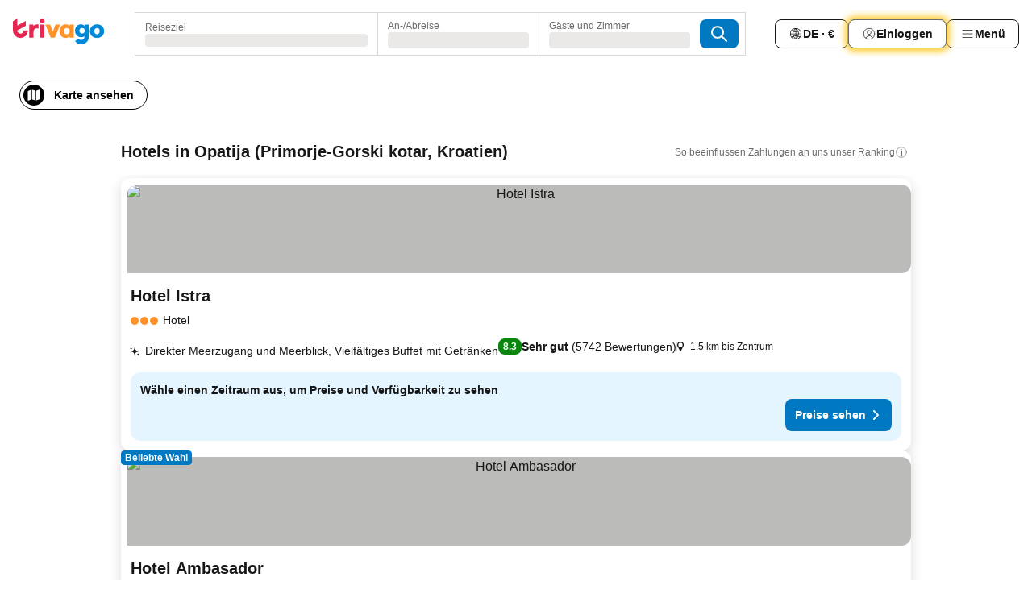

--- FILE ---
content_type: text/html; charset=utf-8
request_url: https://www.trivago.de/de/odr/hotels-opatija-kroatien?search=200-27123
body_size: 61066
content:
<!DOCTYPE html><html lang="de" dir="ltr"><head><meta charSet="utf-8"/><meta name="viewport" content="width=device-width, initial-scale=1, shrink-to-fit=no"/><meta name="referrer" content="no-referrer-when-downgrade"/><meta property="fb:page_id" content="137633439645541"/><meta name="google" content="notranslate"/><meta name="p:domain_verify" content="7dfe2330e1dae0a6aa7f9479e616b6f9"/><meta property="og:type" content="website"/><meta name="format-detection" content="telephone=no"/><title>Hotels in Opatija – Top-Angebote und günstige Hotels | trivago</title><meta name="description" content="Preise von 4456 Hotels in Opatija, Kroatien, vergleichen. Günstige Hotels aus Millionen von Angeboten für Opatija? www.trivago.de!"/><meta property="og:site_name" content="trivago.de"/><meta property="og:title" content="Unterkünfte in Opatija"/><meta property="og:description" content="Entdecke Unterkünfte in Opatija, vergleiche die Preise und spare ordentlich bei deinem nächsten Aufenthalt."/><meta property="og:image" content="https://imgcy.trivago.com/c_fill,d_dummy.jpeg,e_sharpen:60,f_auto,h_627,q_auto,w_1200/categoryimages/27/12/27123_v73.jpeg"/><meta property="og:url" content="https://www.trivago.de/de/odr/hotels-opatija-kroatien?search=200-27123"/><link rel="canonical" href="https://www.trivago.de/de/odr/hotels-opatija-kroatien?search=200-27123"/><link rel="alternate" href="https://ar.trivago.com/ar-145/odr/فندق-اوباتيا-كرواتيا?search=200-27123" hrefLang="ar-145"/><link rel="alternate" href="https://www.trivago.ae/en-AE/odr/hotels-opatija-croatia?search=200-27123" hrefLang="en-AE"/><link rel="alternate" href="https://www.trivago.ae/ar-AE/odr/فندق-اوباتيا-كرواتيا?search=200-27123" hrefLang="ar-AE"/><link rel="alternate" href="https://www.trivago.com.ar/es-AR/odr/hoteles-opatija-croacia?search=200-27123" hrefLang="es-AR"/><link rel="alternate" href="https://www.trivago.at/de-AT/odr/hotels-opatija-kroatien?search=200-27123" hrefLang="de-AT"/><link rel="alternate" href="https://www.trivago.com.au/en-AU/odr/hotels-opatija-croatia?search=200-27123" hrefLang="en-AU"/><link rel="alternate" href="https://www.trivago.be/nl-BE/odr/hotels-opatija-kroatië?search=200-27123" hrefLang="nl-BE"/><link rel="alternate" href="https://www.trivago.be/fr-BE/odr/hôtels-opatija-croatie?search=200-27123" hrefLang="fr-BE"/><link rel="alternate" href="https://www.trivago.bg/bg/odr/хотела-опатия-хърватска?search=200-27123" hrefLang="bg"/><link rel="alternate" href="https://www.trivago.com.br/pt-BR/odr/hotéis-opatija-croácia?search=200-27123" hrefLang="pt-BR"/><link rel="alternate" href="https://www.trivago.ca/en-CA/odr/hotels-opatija-croatia?search=200-27123" hrefLang="en-CA"/><link rel="alternate" href="https://www.trivago.ca/fr-CA/odr/hôtels-opatija-croatie?search=200-27123" hrefLang="fr-CA"/><link rel="alternate" href="https://www.trivago.ch/de-CH/odr/hotels-opatija-kroatien?search=200-27123" hrefLang="de-CH"/><link rel="alternate" href="https://www.trivago.ch/fr-CH/odr/hôtels-opatija-croatie?search=200-27123" hrefLang="fr-CH"/><link rel="alternate" href="https://www.trivago.cl/es-CL/odr/hoteles-opatija-croacia?search=200-27123" hrefLang="es-CL"/><link rel="alternate" href="https://www.trivago.com.co/es-CO/odr/hoteles-opatija-croacia?search=200-27123" hrefLang="es-CO"/><link rel="alternate" href="https://www.trivago.cz/cs/odr/hotelů-opatija-chorvatsko?search=200-27123" hrefLang="cs"/><link rel="alternate" href="https://www.trivago.dk/da/odr/hoteller-opatija-kroatien?search=200-27123" hrefLang="da"/><link rel="alternate" href="https://www.trivago.es/es/odr/hoteles-opatija-croacia?search=200-27123" hrefLang="es"/><link rel="alternate" href="https://www.trivago.fi/fi/odr/hotellia-opatija-kroatia?search=200-27123" hrefLang="fi"/><link rel="alternate" href="https://www.trivago.fr/fr/odr/hôtels-opatija-croatie?search=200-27123" hrefLang="fr"/><link rel="alternate" href="https://www.trivago.gr/el/odr/ξενοδοχεία-opatija-κροατία?search=200-27123" hrefLang="el"/><link rel="alternate" href="https://www.trivago.hk/zh-Hant-HK/odr/飯店-歐帕地雅-克羅埃西亞?search=200-27123" hrefLang="zh-Hant-HK"/><link rel="alternate" href="https://www.trivago.hk/en-HK/odr/hotels-opatija-croatia?search=200-27123" hrefLang="en-HK"/><link rel="alternate" href="https://www.trivago.hr/hr/odr/hotela-opatija-hrvatska?search=200-27123" hrefLang="hr"/><link rel="alternate" href="https://www.trivago.hu/hu/odr/szállás-abbázia-horvátország?search=200-27123" hrefLang="hu"/><link rel="alternate" href="https://www.trivago.ie/en-IE/odr/hotels-opatija-croatia?search=200-27123" hrefLang="en-IE"/><link rel="alternate" href="https://www.trivago.co.il/he/odr/מלונות-אופטיה-קרואטיה?search=200-27123" hrefLang="he"/><link rel="alternate" href="https://www.trivago.in/en-IN/odr/hotels-opatija-croatia?search=200-27123" hrefLang="en-IN"/><link rel="alternate" href="https://www.trivago.it/it/odr/hotel-abbazia-croazia?search=200-27123" hrefLang="it"/><link rel="alternate" href="https://www.trivago.jp/ja/odr/軒-オパティヤ-クロアチア?search=200-27123" hrefLang="ja"/><link rel="alternate" href="https://www.trivago.co.kr/ko-KR/odr/개의-호텔-오파티야-크로아티아?search=200-27123" hrefLang="ko-KR"/><link rel="alternate" href="https://www.trivago.com.mx/es-MX/odr/hoteles-opatija-croacia?search=200-27123" hrefLang="es-MX"/><link rel="alternate" href="https://www.trivago.nl/nl/odr/hotels-opatija-kroatië?search=200-27123" hrefLang="nl"/><link rel="alternate" href="https://www.trivago.no/nb/odr/hotell-opatija-kroatia?search=200-27123" hrefLang="nb"/><link rel="alternate" href="https://www.trivago.co.nz/en-NZ/odr/hotels-opatija-croatia?search=200-27123" hrefLang="en-NZ"/><link rel="alternate" href="https://www.trivago.pl/pl/odr/hoteli-opatija-chorwacja?search=200-27123" hrefLang="pl"/><link rel="alternate" href="https://www.trivago.pt/pt/odr/hotéis-opatija-croácia?search=200-27123" hrefLang="pt"/><link rel="alternate" href="https://www.trivago.ro/ro/odr/hoteluri-opatija-croaţia?search=200-27123" hrefLang="ro"/><link rel="alternate" href="https://www.trivago.rs/sr/odr/hotel-a-opatija-hrvatska?search=200-27123" hrefLang="sr"/><link rel="alternate" href="https://www.trivago.se/sv/odr/hotell-opatija-kroatien?search=200-27123" hrefLang="sv"/><link rel="alternate" href="https://www.trivago.sg/en-SG/odr/hotels-opatija-croatia?search=200-27123" hrefLang="en-SG"/><link rel="alternate" href="https://www.trivago.si/sl/odr/hotelov-opatija-hrvaška?search=200-27123" hrefLang="sl"/><link rel="alternate" href="https://www.trivago.sk/sk/odr/hotely-opatija-chorvátsko?search=200-27123" hrefLang="sk"/><link rel="alternate" href="https://www.trivago.co.th/th/odr/โรงแรม-ออปาต-จา-โครเอเช-ย?search=200-27123" hrefLang="th"/><link rel="alternate" href="https://www.trivago.co.th/en-TH/odr/hotels-opatija-croatia?search=200-27123" hrefLang="en-TH"/><link rel="alternate" href="https://www.trivago.com.tr/tr/odr/otel-charleroi-hırvatistan?search=200-27123" hrefLang="tr"/><link rel="alternate" href="https://www.trivago.com.tw/zh-Hant-TW/odr/飯店-歐帕地雅-克羅埃西亞?search=200-27123" hrefLang="zh-Hant-TW"/><link rel="alternate" href="https://www.trivago.co.uk/en-GB/odr/hotels-opatija-croatia?search=200-27123" hrefLang="en-GB"/><link rel="alternate" href="https://www.trivago.com/en-US/odr/hotels-opatija-croatia?search=200-27123" hrefLang="en-US"/><link rel="alternate" href="https://www.trivago.com/es-US/odr/hoteles-opatija-croacia?search=200-27123" hrefLang="es-US"/><link rel="alternate" href="https://www.trivago.com.uy/es-UY/odr/hoteles-opatija-croacia?search=200-27123" hrefLang="es-UY"/><link rel="alternate" href="https://www.trivago.co.za/en-ZA/odr/hotels-opatija-croatia?search=200-27123" hrefLang="en-ZA"/><link rel="alternate" href="https://ar.trivago.com/en-145/odr/hotels-opatija-croatia?search=200-27123" hrefLang="en-QA"/><link rel="alternate" href="https://ar.trivago.com/en-145/odr/hotels-opatija-croatia?search=200-27123" hrefLang="en-SA"/><link rel="alternate" href="https://ar.trivago.com/en-145/odr/hotels-opatija-croatia?search=200-27123" hrefLang="en-EG"/><link rel="alternate" href="https://ar.trivago.com/en-145/odr/hotels-opatija-croatia?search=200-27123" hrefLang="en-LB"/><link rel="preload" as="image" href="https://imgcy.trivago.com/c_fill,d_dummy.jpeg,e_sharpen:60,f_auto,h_267,q_40,w_400/hotelier-images/32/bd/7f21926c82d8412df39f3385b3370c613405174e74174d692303f17808a3.jpeg" fetchpriority="high"/><link rel="preload" as="image" href="https://imgcy.trivago.com/c_fill,d_dummy.jpeg,e_sharpen:60,f_auto,h_534,q_40,w_800/hotelier-images/32/bd/7f21926c82d8412df39f3385b3370c613405174e74174d692303f17808a3.jpeg" fetchpriority="high"/><meta name="next-head-count" content="75"/><script>performance.mark("time-to-parse");</script><script>window.__TRV_ENVIRONMENT_VARIABLES__ = {"GTM_CONTAINER_ID":"GTM-T5HDVXN","GOOGLE_MAPS_API_KEY":"AIzaSyBoNi-Mn3_vNvmIJdXS81UGzcWlyyH0hoM","GOOGLE_MAPS_API_KEY_WITH_REGION_LOOKUP":"AIzaSyBf14Z1j1yg0xEZKUO4FViT5FHQB9nCV7w","GOOGLE_ONE_TAP_CLIENT_ID":"363634697571-lj09qn82grlkcma3sud1c11bo7srajd3.apps.googleusercontent.com","ENVIRONMENT":"prod","JLOO_AUTH_URI":"https://auth.trivago.com/server","JLOO_AUTH_CLIENT_ID":"c6f60de3f8ee607bb58ba426b47051608ea35f740c38c87ecfce2329c120ee3f","ZENDESK_ENDPOINT":"https://trivago.zendesk.com/api/v2","GIT_REV":"640f38f8","GROUP":"4","IS_DEV_TOOLS_ENABLED":"false"}</script><link rel="icon" href="/favicon_08112023.ico"/><link rel="apple-touch-icon" href="/_static/images/apple-touch-icon_08112023.png"/><link rel="preload" href="/_next/static/css/69f597797d3b07cc.css" as="style"/><link rel="stylesheet" href="/_next/static/css/69f597797d3b07cc.css" data-n-g=""/><link rel="preload" href="/_next/static/css/734bf65489cec8cb.css" as="style"/><link rel="stylesheet" href="/_next/static/css/734bf65489cec8cb.css" data-n-p=""/><link rel="preload" href="/_next/static/css/816b2fc98d3eb4c0.css" as="style"/><link rel="stylesheet" href="/_next/static/css/816b2fc98d3eb4c0.css"/><link rel="preload" href="/_next/static/css/7d401617d1bd70e4.css" as="style"/><link rel="stylesheet" href="/_next/static/css/7d401617d1bd70e4.css"/><link rel="preload" href="/_next/static/css/37c533405de988c1.css" as="style"/><link rel="stylesheet" href="/_next/static/css/37c533405de988c1.css"/><link rel="preload" href="/_next/static/css/cd1e19bb59247054.css" as="style"/><link rel="stylesheet" href="/_next/static/css/cd1e19bb59247054.css"/><link rel="preload" href="/_next/static/css/0bc0e3045a30a3f2.css" as="style"/><link rel="stylesheet" href="/_next/static/css/0bc0e3045a30a3f2.css"/><link rel="preload" href="/_next/static/css/eceac07a1a7e914f.css" as="style"/><link rel="stylesheet" href="/_next/static/css/eceac07a1a7e914f.css"/><link rel="preload" href="/_next/static/css/c42a4e53779bc4fc.css" as="style"/><link rel="stylesheet" href="/_next/static/css/c42a4e53779bc4fc.css"/><link rel="preload" href="/_next/static/css/260ad76bcef36cd0.css" as="style"/><link rel="stylesheet" href="/_next/static/css/260ad76bcef36cd0.css"/><link rel="preload" href="/_next/static/css/37d3eadfeaff8a33.css" as="style"/><link rel="stylesheet" href="/_next/static/css/37d3eadfeaff8a33.css"/><link rel="preload" href="/_next/static/css/f40680677d272c64.css" as="style"/><link rel="stylesheet" href="/_next/static/css/f40680677d272c64.css"/><link rel="preload" href="/_next/static/css/fb4b6943b37a6d59.css" as="style"/><link rel="stylesheet" href="/_next/static/css/fb4b6943b37a6d59.css"/><link rel="preload" href="/_next/static/css/05f35f2c1d6cdb67.css" as="style"/><link rel="stylesheet" href="/_next/static/css/05f35f2c1d6cdb67.css"/><link rel="preload" href="/_next/static/css/1ebf5aa39260f274.css" as="style"/><link rel="stylesheet" href="/_next/static/css/1ebf5aa39260f274.css"/><link rel="preload" href="/_next/static/css/14e75b8eb9bbf13b.css" as="style"/><link rel="stylesheet" href="/_next/static/css/14e75b8eb9bbf13b.css"/><link rel="preload" href="/_next/static/css/090eb5996b73de34.css" as="style"/><link rel="stylesheet" href="/_next/static/css/090eb5996b73de34.css"/><link rel="preload" href="/_next/static/css/69b210b08114fc82.css" as="style"/><link rel="stylesheet" href="/_next/static/css/69b210b08114fc82.css"/><link rel="preload" href="/_next/static/css/b03dcf0a1d73bc14.css" as="style"/><link rel="stylesheet" href="/_next/static/css/b03dcf0a1d73bc14.css"/><link rel="preload" href="/_next/static/css/0567f3e5c3e46212.css" as="style"/><link rel="stylesheet" href="/_next/static/css/0567f3e5c3e46212.css"/><link rel="preload" href="/_next/static/css/6c06991117b3ada2.css" as="style"/><link rel="stylesheet" href="/_next/static/css/6c06991117b3ada2.css"/><link rel="preload" href="/_next/static/css/227f98cc2523a9f2.css" as="style"/><link rel="stylesheet" href="/_next/static/css/227f98cc2523a9f2.css"/><link rel="preload" href="/_next/static/css/552c2d8bb1352bfb.css" as="style"/><link rel="stylesheet" href="/_next/static/css/552c2d8bb1352bfb.css"/><link rel="preload" href="/_next/static/css/87d529964b72dee4.css" as="style"/><link rel="stylesheet" href="/_next/static/css/87d529964b72dee4.css"/><link rel="preload" href="/_next/static/css/9e5a1040d6477d52.css" as="style"/><link rel="stylesheet" href="/_next/static/css/9e5a1040d6477d52.css"/><link rel="preload" href="/_next/static/css/8cbd9e99deef4674.css" as="style"/><link rel="stylesheet" href="/_next/static/css/8cbd9e99deef4674.css"/><link rel="preload" href="/_next/static/css/d3a7106713bbdd4d.css" as="style"/><link rel="stylesheet" href="/_next/static/css/d3a7106713bbdd4d.css"/><link rel="preload" href="/_next/static/css/4a3aad6c20ff9532.css" as="style"/><link rel="stylesheet" href="/_next/static/css/4a3aad6c20ff9532.css"/><link rel="preload" href="/_next/static/css/3bada2aaba3bb3d4.css" as="style"/><link rel="stylesheet" href="/_next/static/css/3bada2aaba3bb3d4.css"/><link rel="preload" href="/_next/static/css/ca24759429921406.css" as="style"/><link rel="stylesheet" href="/_next/static/css/ca24759429921406.css"/><link rel="preload" href="/_next/static/css/082e01f23a4b7722.css" as="style"/><link rel="stylesheet" href="/_next/static/css/082e01f23a4b7722.css"/><link rel="preload" href="/_next/static/css/08cbed72fe7ef23e.css" as="style"/><link rel="stylesheet" href="/_next/static/css/08cbed72fe7ef23e.css"/><link rel="preload" href="/_next/static/css/051f5925f7322115.css" as="style"/><link rel="stylesheet" href="/_next/static/css/051f5925f7322115.css"/><link rel="preload" href="/_next/static/css/7cbf705dda5c3d78.css" as="style"/><link rel="stylesheet" href="/_next/static/css/7cbf705dda5c3d78.css"/><link rel="preload" href="/_next/static/css/80252489a70463dc.css" as="style"/><link rel="stylesheet" href="/_next/static/css/80252489a70463dc.css"/><link rel="preload" href="/_next/static/css/570acd3be537f4cc.css" as="style"/><link rel="stylesheet" href="/_next/static/css/570acd3be537f4cc.css"/><link rel="preload" href="/_next/static/css/5b7038bbfb601957.css" as="style"/><link rel="stylesheet" href="/_next/static/css/5b7038bbfb601957.css"/><link rel="preload" href="/_next/static/css/32cb48d63a88163c.css" as="style"/><link rel="stylesheet" href="/_next/static/css/32cb48d63a88163c.css"/><link rel="preload" href="/_next/static/css/9f2a00ecc59c70e4.css" as="style"/><link rel="stylesheet" href="/_next/static/css/9f2a00ecc59c70e4.css"/><link rel="preload" href="/_next/static/css/944792a3a3522599.css" as="style"/><link rel="stylesheet" href="/_next/static/css/944792a3a3522599.css"/><link rel="preload" href="/_next/static/css/22a43875cf679091.css" as="style"/><link rel="stylesheet" href="/_next/static/css/22a43875cf679091.css"/><link rel="preload" href="/_next/static/css/98b0ac26c7310ae5.css" as="style"/><link rel="stylesheet" href="/_next/static/css/98b0ac26c7310ae5.css"/><link rel="preload" href="/_next/static/css/0016ce47910dfb5c.css" as="style"/><link rel="stylesheet" href="/_next/static/css/0016ce47910dfb5c.css"/><link rel="preload" href="/_next/static/css/ba16be57e92c3f4c.css" as="style"/><link rel="stylesheet" href="/_next/static/css/ba16be57e92c3f4c.css"/><link rel="preload" href="/_next/static/css/324ea7a19e6bf22e.css" as="style"/><link rel="stylesheet" href="/_next/static/css/324ea7a19e6bf22e.css"/><link rel="preload" href="/_next/static/css/314a1a08b4a24fa6.css" as="style"/><link rel="stylesheet" href="/_next/static/css/314a1a08b4a24fa6.css"/><link rel="preload" href="/_next/static/css/b8e81a47cca4a352.css" as="style"/><link rel="stylesheet" href="/_next/static/css/b8e81a47cca4a352.css"/><link rel="preload" href="/_next/static/css/aa502f381af58c81.css" as="style"/><link rel="stylesheet" href="/_next/static/css/aa502f381af58c81.css"/><link rel="preload" href="/_next/static/css/f421dcbd47a850f1.css" as="style"/><link rel="stylesheet" href="/_next/static/css/f421dcbd47a850f1.css"/><link rel="preload" href="/_next/static/css/2517307d1ca4a3d5.css" as="style"/><link rel="stylesheet" href="/_next/static/css/2517307d1ca4a3d5.css"/><noscript data-n-css=""></noscript><script defer="" nomodule="" src="/_next/static/chunks/polyfills-42372ed130431b0a.js"></script><script src="/_static/translations/de/69e06136d636cf3fc9eb6f2b684a77cf33b67dbf44312b075e13efe856ef64aa.js" defer="" data-nscript="beforeInteractive"></script><script defer="" src="/_next/static/chunks/3969-0dfee4f9ca3f07e7.js"></script><script defer="" src="/_next/static/chunks/9127.122fc512e4df17d3.js"></script><script defer="" src="/_next/static/chunks/1115-0f4c369668e09f47.js"></script><script defer="" src="/_next/static/chunks/5262-b9db04e379fb048e.js"></script><script defer="" src="/_next/static/chunks/1852-8cce190e49f2f931.js"></script><script defer="" src="/_next/static/chunks/5666-7e7f1ce615bfe0cb.js"></script><script defer="" src="/_next/static/chunks/9787-0e2f5e2aa81260ec.js"></script><script defer="" src="/_next/static/chunks/3420-cd978e2c1ed6bf6a.js"></script><script defer="" src="/_next/static/chunks/1066-16746e5046c5f71f.js"></script><script defer="" src="/_next/static/chunks/2141-fd2850ed74f91fbc.js"></script><script defer="" src="/_next/static/chunks/6501-73e3ce809be42823.js"></script><script defer="" src="/_next/static/chunks/5394-17b3b95a21f5cb7d.js"></script><script defer="" src="/_next/static/chunks/6775-812e9a316a21cbc1.js"></script><script defer="" src="/_next/static/chunks/92-1ee5ded0fc17bc81.js"></script><script defer="" src="/_next/static/chunks/9890-bd7f8e2fc74808d0.js"></script><script defer="" src="/_next/static/chunks/2729-022e8695825997bb.js"></script><script defer="" src="/_next/static/chunks/8331-d8d7c8c15cac9196.js"></script><script defer="" src="/_next/static/chunks/1224-f54709e0e812e318.js"></script><script defer="" src="/_next/static/chunks/9178.c694c816b74d346d.js"></script><script defer="" src="/_next/static/chunks/8029.03beb8cd141c6b52.js"></script><script defer="" src="/_next/static/chunks/675.5ffa0dfe9d6a690a.js"></script><script defer="" src="/_next/static/chunks/9266.b2f3bbf60099b566.js"></script><script defer="" src="/_next/static/chunks/3121.e8a77f868f1a6fc8.js"></script><script defer="" src="/_next/static/chunks/6062.7992ccea7de3320f.js"></script><script defer="" src="/_next/static/chunks/6883.5d566f8e01f396ab.js"></script><script src="/_next/static/chunks/webpack-9a4e8535b85d3938.js" defer=""></script><script src="/_next/static/chunks/framework-c188079757922096.js" defer=""></script><script src="/_next/static/chunks/main-a5788dcfa3114487.js" defer=""></script><script src="/_next/static/chunks/pages/_app-53e827b77ce2afa2.js" defer=""></script><script src="/_next/static/chunks/6345-96a973be67293e4e.js" defer=""></script><script src="/_next/static/chunks/9476-908fea1c8d03cf7b.js" defer=""></script><script src="/_next/static/chunks/555-8e36b5f939743b1e.js" defer=""></script><script src="/_next/static/chunks/2279-6bf30affbda57832.js" defer=""></script><script src="/_next/static/chunks/2543-eb3ea34bc727b74b.js" defer=""></script><script src="/_next/static/chunks/2005-cf22c5660d02ca70.js" defer=""></script><script src="/_next/static/chunks/669-7ac41ad04152c54f.js" defer=""></script><script src="/_next/static/chunks/6268-ede9759350b608d2.js" defer=""></script><script src="/_next/static/chunks/7880-dcfc05763ac84288.js" defer=""></script><script src="/_next/static/chunks/605-b81c26d2f4829887.js" defer=""></script><script src="/_next/static/chunks/pages/%5BlanguageCode%5D/odr/%5Bslug%5D-dd2ecc4964be2c55.js" defer=""></script><script src="/_next/static/UuoPkGGma_UURUH-AgcmH/_buildManifest.js" defer=""></script><script src="/_next/static/UuoPkGGma_UURUH-AgcmH/_ssgManifest.js" defer=""></script></head><body><noscript data-testid="gtm-noscript"><iframe data-testid="gtm-iframe" src="https://gtm.trivago.de/ns.html?id=GTM-T5HDVXN" height="0" width="0" style="display:none;visibility:hidden"></iframe></noscript><div id="__next"><div class="_34EENR"><button type="button" aria-hidden="true"></button></div><div class="vK89tm _8zbFBr"><div data-testid="page-header-wrapper" class="gfTQ9e"><header class="C7SLkI"><div class="Z6D2Ae"><a aria-label="trivago logo" draggable="false" class="Q1iqh1" data-interaction="header-logo" href="/de"><span class="YkINi2"><span class="bam52s" style="--_rotate:0deg;--_size:24px" data-testid="header-search-logo-compact"><svg xmlns="http://www.w3.org/2000/svg" width="20" height="24" fill="none" viewBox="0 0 20 24" role="img" aria-hidden="true" class="ycG2ve"><path fill="#0088D9" d="M.761 14.707a.257.257 0 0 0-.255.268 9.367 9.367 0 0 0 18.72 0 .257.257 0 0 0-.255-.268h-4.932a.26.26 0 0 0-.255.238 3.93 3.93 0 0 1-3.917 3.619c-2.479 0-3.48-2.105-3.481-2.105a4 4 0 0 1-.44-1.519.255.255 0 0 0-.254-.233z"></path><path fill="#FF932C" d="M16.135 1.453 5.936 7.093v5.986L16.294 7.35a.43.43 0 0 0 .22-.373v-5.3a.256.256 0 0 0-.38-.225"></path><path fill="#E32851" d="M5.936.256a.256.256 0 0 0-.395-.214L.695 3.18a.43.43 0 0 0-.195.358v9.285c0 .141.114.256.255.256h5.181z"></path></svg></span></span><span class="lRuJUs"><svg xmlns="http://www.w3.org/2000/svg" width="114" height="32" viewBox="0 0 114 32" data-testid="header-search-logo-compact" class=""><g clip-path="url(#Logo_default_svg_a)"><path fill="#E32851" d="M38.637 7.434h-4.913a.255.255 0 0 0-.255.255v15.907c0 .14.114.255.255.255h4.913c.14 0 .255-.114.255-.255V7.689a.255.255 0 0 0-.255-.255"></path><path fill="#FF932C" d="M52.833 7.6 49.6 16.21a.057.057 0 0 1-.107 0L46.231 7.6a.255.255 0 0 0-.239-.165h-5.37a.255.255 0 0 0-.237.351l6.46 15.907c.039.096.133.16.236.16h4.724a.255.255 0 0 0 .237-.16L58.53 7.786a.255.255 0 0 0-.237-.352h-5.222a.255.255 0 0 0-.239.166Z"></path><path fill="#0088D9" d="M104.344 7.185c-5.126 0-8.86 3.615-8.86 8.476 0 4.86 3.734 8.475 8.86 8.475 5.068 0 8.861-3.645 8.861-8.475 0-4.86-3.764-8.476-8.861-8.476m0 12.328c-2.015 0-3.348-1.541-3.348-3.853 0-2.31 1.333-3.852 3.348-3.852 1.986 0 3.349 1.54 3.349 3.853 0 2.281-1.363 3.852-3.349 3.852"></path><path fill="#E32851" d="M31.673 7.355a3 3 0 0 0-.514-.121c-.314-.05-3.647-.424-5.501 2.063-.033.044-.103.02-.103-.034V7.689a.255.255 0 0 0-.255-.255h-4.913a.255.255 0 0 0-.255.255v15.907c0 .14.114.255.255.255H25.3a.255.255 0 0 0 .255-.255V17.69c0-4.416 2.044-5.514 4.06-5.514.237 0 .926-.001 1.9.268a.255.255 0 0 0 .322-.245V7.594a.25.25 0 0 0-.164-.239M36.18 0c-1.713 0-3.102 1.339-3.102 2.99s1.39 2.99 3.103 2.99 3.102-1.339 3.102-2.99S37.893 0 36.181 0Z"></path><path fill="#FF932C" d="M75.341 7.434H70.43a.255.255 0 0 0-.255.255v1.565c0 .06-.083.08-.109.024-1.774-3.717-12.282-2.994-12.282 6.364 0 8.748 8.978 10.306 12.29 6.645.036-.04.1-.015.1.038v1.27c0 .142.115.256.256.256h4.912a.255.255 0 0 0 .256-.255V7.689a.255.255 0 0 0-.255-.255ZM66.77 19.495c-2.164 0-3.672-1.508-3.672-3.836s1.508-3.869 3.672-3.869c2.197 0 3.672 1.574 3.672 3.87 0 2.294-1.475 3.835-3.672 3.835"></path><path fill="#0088D9" d="M93.893 7.434h-4.912a.255.255 0 0 0-.255.255v1.564c0 .062-.083.08-.11.025-1.78-3.764-11.567-2.82-11.567 5.89 0 8.54 8.92 9.243 11.58 6.759a.057.057 0 0 1 .096.042v.769c-.068 3.629-4.614 5.2-6.924 2.443a.255.255 0 0 0-.334-.05l-4.14 2.677a.257.257 0 0 0-.066.368c5.283 7.219 16.802 3.548 16.887-5.422V7.69a.255.255 0 0 0-.255-.255Zm-8.101 11.201c-1.956 0-3.32-1.363-3.32-3.466s1.364-3.497 3.32-3.497c1.985 0 3.318 1.422 3.318 3.497 0 2.074-1.333 3.466-3.318 3.466"></path><path fill="#E32851" d="M18.424 14.867h-4.92a.26.26 0 0 0-.254.237 3.92 3.92 0 0 1-3.907 3.61c-2.472 0-3.472-2.1-3.472-2.1a3.9 3.9 0 0 1-.448-1.749c0-.02.011-.04.03-.05l1.407-.777 8.894-4.919a.43.43 0 0 0 .22-.372V3.46a.255.255 0 0 0-.38-.224L5.509 8.814a.057.057 0 0 1-.086-.05V.452a.255.255 0 0 0-.394-.214L.194 3.368A.43.43 0 0 0 0 3.727v11.14a9.343 9.343 0 0 0 18.68.268.257.257 0 0 0-.256-.268"></path></g><defs><clipPath id="Logo_default_svg_a"><path fill="#fff" d="M0 0h113.205v32H0z"></path></clipPath></defs></svg></span></a><div class="aMumKs"><div class="meT0Q5 QR4WYQ"><div class="vzC9TR FrYDhH XzpZLp hQPAuT" data-testid="search-form"><div class="_3axGO1 y1Efiu"><div class="X2yYk_"><div data-testid="auto-complete-combobox" role="combobox" aria-expanded="false" aria-controls="suggestion-list" class="If79lQ yXXD2G"><form action="" class="IxKJtG"><div role="button" class="HxkFDQ aaN4L7" tabindex="0" data-testid="auto-complete-wrapper"><span class="dmsstT SwVR4I"><label for="input-auto-complete" class="EuINlU SwVR4I">Reiseziel</label><div class="_7XPUe4 fWwD7f"></div></span></div></form></div></div><fieldset class="MGDNki k_YRbF"><button type="button" data-testid="search-form-calendar" class="raKH_0 SwVR4I Kv9RV2"><span class="lSFHMh"><span class="BcDnim irqByq WnmS4G SwVR4I"><span class="Lq2bmx blPGoL SwVR4I" data-testid="search-form-calendar-label">An-/Abreise</span><span class="dJVPMU SwVR4I" data-testid="search-form-calendar-value"><div aria-busy="true" aria-live="polite"><span class="fr8bt7 TemCix" role="status">Lade Daten</span><div class="_7XPUe4 OML2Lz"></div></div></span></span></span></button></fieldset><div class="QpwdOT"><span class="vs9lGU"></span><button type="button" data-testid="search-form-guest-selector" class="raKH_0 SwVR4I Kv9RV2"><span class="lSFHMh"><span class="BcDnim irqByq WnmS4G SwVR4I"><span class="Lq2bmx blPGoL SwVR4I" data-testid="search-form-guest-selector-label">Gäste und Zimmer</span><span class="dJVPMU SwVR4I" data-testid="search-form-guest-selector-value"><div aria-busy="true" aria-live="polite"><span class="fr8bt7 TemCix" role="status">Lade Daten</span><div class="_7XPUe4 OML2Lz"></div></div></span></span></span></button></div></div><button type="button" data-testid="search-button-with-loader" class="_3tjlp_ _99wnt4"><span class="bam52s" style="--_rotate:0deg;--_size:24px" data-testid="icon"><svg xmlns="http://www.w3.org/2000/svg" width="24" height="24" viewBox="0 0 24 24" role="img" aria-hidden="true" class="ycG2ve"><g fill="none" stroke="currentColor" stroke-linecap="round" stroke-miterlimit="10" stroke-width="2"><path d="M10 3a7 7 0 1 0 7 7 7 7 0 0 0-7-7ZM21 21l-6-6" vector-effect="non-scaling-stroke"></path></g></svg></span></button></div></div></div><nav><ul class="abHWho"><li itemscope="" itemType="https://schema.org/SiteNavigationElement" class="_se44Q"><button type="button" data-testid="header-localization-menu" class="ehv1KY tjDLq2 e4r_YY" data-interaction="language-selector"><span position="start" class="bam52s TAqKnY" style="--_rotate:0deg;--_size:18px" data-testid="icon"><svg xmlns="http://www.w3.org/2000/svg" width="24" height="24" viewBox="0 0 24 24" role="img" aria-hidden="true" class="ycG2ve"><path fill="none" d="M0 0h24v24H0z"></path><path fill="currentColor" d="M12 21.5V21zc-5.238 0-9.5-4.262-9.5-9.5H3h-.5c0-5.238 4.262-9.5 9.5-9.5V3v-.5c5.238 0 9.5 4.262 9.5 9.5H21h.5c0 5.238-4.262 9.5-9.5 9.5m-6.389-3.898a8.5 8.5 0 0 0 5.09 2.798 15.3 15.3 0 0 1-2.592-3.943 12.2 12.2 0 0 0-2.498 1.145m10.25-1.078A15.4 15.4 0 0 1 13.3 20.4a8.5 8.5 0 0 0 5.061-2.77 15 15 0 0 0-2.5-1.107zm-3.361-.655v3.926a14.3 14.3 0 0 0 2.394-3.557 12.4 12.4 0 0 0-2.394-.369m-3.421.312a14.3 14.3 0 0 0 2.421 3.614v-3.938c-.876.026-1.687.148-2.421.324m7.165-.586c.884.303 1.8.71 2.743 1.241a8.45 8.45 0 0 0 1.498-4.336h-3.542a11.8 11.8 0 0 1-.699 3.095M3.514 12.5a8.45 8.45 0 0 0 1.48 4.308c.645-.4 1.576-.89 2.738-1.28a11.7 11.7 0 0 1-.676-3.028H3.515zm8.986 2.362c.88.044 1.813.181 2.788.442a10.8 10.8 0 0 0 .652-2.804H12.5zM8.06 12.5c.086.952.31 1.873.63 2.745a13 13 0 0 1 2.81-.393V12.5zm8.918-1h3.507a8.44 8.44 0 0 0-1.484-4.315 14 14 0 0 1-2.55 1.207q.506 1.506.527 3.106zm-4.478 0h3.478a9.1 9.1 0 0 0-.485-2.81c-.9.245-1.904.416-2.993.449zm-4.479 0H11.5V9.13a13.3 13.3 0 0 1-2.977-.487 9.1 9.1 0 0 0-.502 2.857m-4.506 0H7.02v-.003q.022-1.627.547-3.158a16.5 16.5 0 0 1-2.555-1.175A8.44 8.44 0 0 0 3.515 11.5M12.5 4.14v4.025c.946-.03 1.825-.173 2.63-.387q-.872-1.907-2.63-3.638M8.897 7.72c.909.25 1.778.387 2.603.432V4.14Q9.771 5.844 8.897 7.72m4.49-4.107c1.204 1.221 2.107 2.512 2.708 3.865a13 13 0 0 0 2.288-1.085 8.5 8.5 0 0 0-4.995-2.78zM5.64 6.368c.787.436 1.553.78 2.295 1.046q.901-1.997 2.678-3.8A8.5 8.5 0 0 0 5.64 6.367z"></path></svg></span><span>DE · €</span></button></li><li itemscope="" itemType="https://schema.org/SiteNavigationElement" class="_se44Q"><div class="j4pLyK"><button type="button" data-testid="header-login" class="ehv1KY tjDLq2 e4r_YY" data-interaction="login-button"><span position="start" class="bam52s TAqKnY" style="--_rotate:0deg;--_size:18px" data-testid="icon"><svg xmlns="http://www.w3.org/2000/svg" width="24" height="24" fill="none" viewBox="0 0 24 24" role="img" aria-hidden="true" class="ycG2ve"><path fill="transparent" d="M0 0h24v24H0z"></path><path fill="transparent" stroke="currentColor" stroke-linecap="round" stroke-linejoin="round" d="M17.129 19.038a5.36 5.36 0 0 0-1.895-2.87A5.27 5.27 0 0 0 12 15.058c-1.17 0-2.307.39-3.234 1.11a5.36 5.36 0 0 0-1.895 2.87"></path><path fill="transparent" stroke="currentColor" stroke-linecap="round" stroke-linejoin="round" d="M21 12C21 0 3 0 3 12s18 12 18 0"></path><path fill="transparent" stroke="currentColor" stroke-linecap="round" stroke-linejoin="round" d="M11.998 12.811c1.939 0 3.03-1.1 3.03-3.058s-1.091-3.059-3.03-3.059S8.97 7.796 8.97 9.754s1.09 3.057 3.028 3.057"></path></svg></span><span>Einloggen</span></button></div></li><li itemscope="" itemType="https://schema.org/SiteNavigationElement" class="_se44Q"><div data-testid="desktop-dropdown-menu" data-interaction="header-menu" class="_4DcEqf"><button type="button" data-testid="header-profile-menu-desktop" class="ehv1KY tjDLq2 e4r_YY"><span position="start" class="bam52s TAqKnY" style="--_rotate:0deg;--_size:18px" data-testid="icon"><svg xmlns="http://www.w3.org/2000/svg" width="24" height="24" fill="none" viewBox="0 0 24 24" role="img" aria-hidden="true" class="ycG2ve"><path stroke="currentColor" stroke-linecap="round" d="M4 6h16M4 12h16M4 18h16"></path></svg></span><span>Menü</span></button></div></li></ul></nav></div><div class="TIMdGE"><div class="BILJJJ"><div><div class="_1pK_46"></div></div><div class="Y4dIpR"><button type="button" data-testid="mobile-view-map-button" class="_3__ybW i0odQ4 OcxGFP"><span class="wGttHs qzTvdb">Karte ansehen</span><span class="bam52s NNXT_R xUDaid" style="--_rotate:0deg;--_size:18px" data-testid="icon"><svg xmlns="http://www.w3.org/2000/svg" width="18" height="18" fill="none" viewBox="0 0 18 18" role="img" aria-hidden="true" class="ycG2ve"><path fill="currentColor" fill-rule="evenodd" d="M16.18 2.386a.75.75 0 0 0-.687-.09L12 3.565v12.096l4.006-1.457a.75.75 0 0 0 .494-.705V3a.75.75 0 0 0-.32-.614M1.5 4.5V15a.75.75 0 0 0 1.007.705L6 14.435V2.338L1.994 3.795A.75.75 0 0 0 1.5 4.5m9.75 11.173-4.5-1.286V2.327l4.5 1.286z" clip-rule="evenodd"></path></svg></span></button></div></div><div class="_1Nk95N DyU2YT"><h1 class="tODn3R _5NF9ws ttuBBL">Hotels in Opatija (Primorje-Gorski kotar, Kroatien)</h1><div class="l5FMTI"><a rel="noopener noreferrer" target="_blank" class="EH_l13 DGi8NR" data-interaction="legal-info" data-testid="legal-info-link" href="https://support.trivago.com/hc/de/sections/360000014707"><span class="bam52s _8AvqhM _8UUOQ" style="--_rotate:0deg;--_size:16px" data-testid="icon"><svg xmlns="http://www.w3.org/2000/svg" width="24" height="24" viewBox="0 0 24 24" role="img" aria-hidden="true" class="ycG2ve"><circle cx="12" cy="12" r="9.5" fill="none" stroke="currentColor" stroke-linecap="round" stroke-miterlimit="10"></circle><path fill="none" stroke="currentColor" stroke-linecap="round" stroke-miterlimit="10" stroke-width="2" d="M12 11v6" vector-effect="non-scaling-stroke"></path><circle cx="12" cy="7" r="1" fill="currentColor"></circle></svg></span><p class="wv9cHp">So beeinflussen Zahlungen an uns unser Ranking</p></a></div></div></div></header></div></div><main class="ecMnwC qxrHEo"><section class="ogmCTE WMHUgj"><div class="FfmyqR e4D1FP jngrXy Fr63EK"><div class="JJ0C4t"><div class="HbBE7Z"></div></div></div><div class="FfmyqR e4D1FP jngrXy Fr63EK"><script type="application/ld+json">{"@context":"https://schema.org","@type":"ItemList","itemListElement":[{"@type":"ListItem","position":1,"item":{"@type":"Hotel","address":"1.5 km bis Zentrum","name":"Hotel Istra","image":"https://imgcy.trivago.com/c_fill,d_dummy.jpeg,e_sharpen:60,f_auto,h_267,q_40,w_400/hotelier-images/32/bd/7f21926c82d8412df39f3385b3370c613405174e74174d692303f17808a3.jpeg","priceRange":"","aggregateRating":{"@type":"AggregateRating","ratingValue":8.3,"reviewCount":5742,"worstRating":0,"bestRating":10},"url":"https://www.trivago.de/de/oar/hotel-istra-opatija?search=100-116372","description":"Direkter Meerzugang und Meerblick, Vielfältiges Buffet mit Getränken"}},{"@type":"ListItem","position":2,"item":{"@type":"Hotel","address":"0.1 km vom Strand entfernt","name":"Hotel Ambasador","image":"https://imgcy.trivago.com/c_fill,d_dummy.jpeg,e_sharpen:60,f_auto,h_267,q_40,w_400/hotelier-images/9e/16/35a9c60ede17998f8ec39ef1545e4421627bcf60106efc7db658999edca9.jpeg","priceRange":"","aggregateRating":{"@type":"AggregateRating","ratingValue":9,"reviewCount":8652,"worstRating":0,"bestRating":10},"url":"https://www.trivago.de/de/oar/hotel-ambasador-opatija?search=100-88049","description":"Außergewöhnliche kulinarische Erlebnisse, Umfassendes Wellness- und Spa-Center"}},{"@type":"ListItem","position":3,"item":{"@type":"Hotel","address":"0.3 km vom Strand entfernt","name":"Hotel Bellevue - Liburnia","image":"https://imgcy.trivago.com/c_fill,d_dummy.jpeg,e_sharpen:60,f_auto,h_267,q_40,w_400/partner-images/11/21/e24b02f08d16efcdf1e87e9331af833cbc7859a8e92c0b6742389b5d451c.jpeg","priceRange":"","aggregateRating":{"@type":"AggregateRating","ratingValue":8.8,"reviewCount":5542,"worstRating":0,"bestRating":10},"url":"https://www.trivago.de/de/oar/hotel-bellevue-liburnia-opatija?search=100-88053","description":"Zimmer mit Adria-Blick, Gourmet-Küche mit koscheren Optionen"}},{"@type":"ListItem","position":4,"item":{"@type":"Hotel","address":"0.1 km vom Strand entfernt","name":"Hotel Miramar","image":"https://imgcy.trivago.com/c_fill,d_dummy.jpeg,e_sharpen:60,f_auto,h_267,q_40,w_400/hotelier-images/94/f9/5d7e92949956b365298a1348d2d68cae295f34f526959b0ed172ae33565d.jpeg","priceRange":"","aggregateRating":{"@type":"AggregateRating","ratingValue":9.5,"reviewCount":2287,"worstRating":0,"bestRating":10},"url":"https://www.trivago.de/de/oar/hotel-miramar-opatija?search=100-88052","description":"Beheizter Salzwasser-Innen- und Außenpool, Außergewöhnliches Gourmet-Erlebnis"}},{"@type":"ListItem","position":5,"item":{"@type":"Hotel","address":"0.7 km vom Strand entfernt","name":"Hotel Admiral - Liburnia","image":"https://imgcy.trivago.com/c_fill,d_dummy.jpeg,e_sharpen:60,f_auto,h_267,q_40,w_400/partner-images/f8/56/36fac6f667d7f6824d19dd6c5067b6f149e5f96dc61437cca87795ff7aa9.jpeg","priceRange":"","aggregateRating":{"@type":"AggregateRating","ratingValue":8.5,"reviewCount":5005,"worstRating":0,"bestRating":10},"url":"https://www.trivago.de/de/oar/hotel-admiral-liburnia-opatija?search=100-43343","description":"Erstklassiger Yachthafen und Meerblick, Nautisch inspiriertes, elegantes Design"}},{"@type":"ListItem","position":6,"item":{"@type":"Hotel","address":"Direkt am Strand","name":"Hotel Ičići - Liburnia","image":"https://imgcy.trivago.com/c_fill,d_dummy.jpeg,e_sharpen:60,f_auto,h_267,q_40,w_400/hotelier-images/ff/84/6ae904d66c7b9cd1afb4392bd3c4bf609c59678d9aeb0fa231c78b837f69.jpeg","priceRange":"","aggregateRating":{"@type":"AggregateRating","ratingValue":8.7,"reviewCount":4030,"worstRating":0,"bestRating":10},"url":"https://www.trivago.de/de/oar/hotel-ičići-liburnia-opatija?search=100-6234430","description":"Alle Zimmer mit Adria-Blick, Moderne und geräumige Zimmer"}},{"@type":"ListItem","position":7,"item":{"@type":"Hotel","address":"1.6 km bis Zentrum","name":"Grand Hotel Adriatic","image":"https://imgcy.trivago.com/c_fill,d_dummy.jpeg,e_sharpen:60,f_auto,h_267,q_40,w_400/hotelier-images/63/d3/09b99bff86e74100addd7b2985a3234bf7ccd2a22fff61162e62cc69f9a4.jpeg","priceRange":"","aggregateRating":{"@type":"AggregateRating","ratingValue":8.2,"reviewCount":11446,"worstRating":0,"bestRating":10},"url":"https://www.trivago.de/de/oar/grand-hotel-adriatic-opatija?search=100-101485","description":"Mediterrane und regionale Küche, Ausflüge zum Učka-Gebirge und zu Inseln"}},{"@type":"ListItem","position":8,"item":{"@type":"Hotel","address":"0.6 km vom Strand entfernt","name":"Hotel Kristal - Liburnia","image":"https://imgcy.trivago.com/c_fill,d_dummy.jpeg,e_sharpen:60,f_auto,h_267,q_40,w_400/partner-images/01/a9/cd10570616260555b18e08ec1c670d4bf0cf8216b0206ca8af55b87a8850.jpeg","priceRange":"","aggregateRating":{"@type":"AggregateRating","ratingValue":8,"reviewCount":3470,"worstRating":0,"bestRating":10},"url":"https://www.trivago.de/de/oar/hotel-kristal-liburnia-opatija?search=100-122606","description":"Panoramablick auf die Kvarner Bucht, Wellness-Einrichtungen für ultimative Entspannung"}},{"@type":"ListItem","position":9,"item":{"@type":"Hotel","address":"0.2 km vom Strand entfernt","name":"Amadria Park Grand Hotel 4 Opatijska Cvijeta","image":"https://imgcy.trivago.com/c_fill,d_dummy.jpeg,e_sharpen:60,f_auto,h_267,q_40,w_400/hotelier-images/cd/c8/7d8d683b6c7fd6d6f4a92c823d119e546f5648158b391b348510cb8e37de.jpeg","priceRange":"","aggregateRating":{"@type":"AggregateRating","ratingValue":8.9,"reviewCount":5106,"worstRating":0,"bestRating":10},"url":"https://www.trivago.de/de/oar/amadria-park-grand-hotel-4-opatijska-cvijeta-opatija?search=100-88050","description":"Panoramablick auf Meer und Berge, Kulinarische Traditionen der Kvarner Region"}},{"@type":"ListItem","position":10,"item":{"@type":"Hotel","address":"0.1 km vom Strand entfernt","name":"Bristol Hotel Opatija","image":"https://imgcy.trivago.com/c_fill,d_dummy.jpeg,e_sharpen:60,f_auto,h_267,q_40,w_400/hotelier-images/e8/33/726e8455b423330e13232481390f98be57a957a8db712df630167f93e937.jpeg","priceRange":"","aggregateRating":{"@type":"AggregateRating","ratingValue":8.4,"reviewCount":4928,"worstRating":0,"bestRating":10},"url":"https://www.trivago.de/de/oar/bristol-hotel-opatija?search=100-149690","description":"Elegante Zimmer mit Meerblick, Charmantes Belle Époque Ambiente"}},{"@type":"ListItem","position":11,"item":{"@type":"Hotel","address":"0.1 km vom Strand entfernt","name":"Hotel Ambasador - Liburnia","image":"https://imgcy.trivago.com/c_fill,d_dummy.jpeg,e_sharpen:60,f_auto,h_267,q_40,w_400/partner-images/0a/b5/cedcc59b35f9ded75670ec086e8eda814fb2bda3f9b1cd03de9f9021f3f1.jpeg","priceRange":"","aggregateRating":{"@type":"AggregateRating","ratingValue":9,"reviewCount":8615,"worstRating":0,"bestRating":10},"url":"https://www.trivago.de/de/oar/hotel-ambasador-liburnia-opatija?search=100-4841182","description":"Zimmer mit atemberaubendem Meerblick, Gourmet-Restaurant Cubo"}},{"@type":"ListItem","position":12,"item":{"@type":"Hotel","address":"0.3 km bis Zentrum","name":"Hotel Paris","image":"https://imgcy.trivago.com/c_fill,d_dummy.jpeg,e_sharpen:60,f_auto,h_267,q_40,w_400/hotelier-images/1c/cb/19e1a6d2b02cd348d5415e643bb4b9c8efa40f673be54e8657d790557105.jpeg","priceRange":"","aggregateRating":{"@type":"AggregateRating","ratingValue":8.3,"reviewCount":4765,"worstRating":0,"bestRating":10},"url":"https://www.trivago.de/de/oar/hotel-paris-opatija?search=100-15276114","description":"Zimmer mit Meer- oder Parkblick, Exklusiver Beauty- und Friseursalon"}},{"@type":"ListItem","position":13,"item":{"@type":"Hotel","address":"0.5 km vom Strand entfernt","name":"Astoria Hotel Opatija","image":"https://imgcy.trivago.com/c_fill,d_dummy.jpeg,e_sharpen:60,f_auto,h_267,q_40,w_400/hotelier-images/56/64/a7e8e69f575d1cb2fd9cf2c153d34766b16553cce3237dbb44431ac55c71.jpeg","priceRange":"","aggregateRating":{"@type":"AggregateRating","ratingValue":8.1,"reviewCount":2134,"worstRating":0,"bestRating":10},"url":"https://www.trivago.de/de/oar/astoria-hotel-opatija?search=100-149689","description":"Executive Suiten mit Panoramablick aufs Meer, Mediterranes Essen auf sonniger Terrasse"}},{"@type":"ListItem","position":14,"item":{"@type":"Hotel","address":"0.1 km vom Strand entfernt","name":"Hotel Imperial - Liburnia","image":"https://imgcy.trivago.com/c_fill,d_dummy.jpeg,e_sharpen:60,f_auto,h_267,q_40,w_400/hotelier-images/e5/29/5534724026698bcf595fa1d361202b606e3f8a08452428da33904520a1d0.jpeg","priceRange":"","aggregateRating":{"@type":"AggregateRating","ratingValue":8.9,"reviewCount":3483,"worstRating":0,"bestRating":10},"url":"https://www.trivago.de/de/oar/hotel-imperial-liburnia-opatija?search=100-88051","description":"Mediterrane Speisemöglichkeiten, Entspannendes Wellness- und Spa-Center"}},{"@type":"ListItem","position":15,"item":{"@type":"Hotel","address":"0.9 km bis Zentrum","name":"Keight Hotel Opatija, Curio Collection by Hilton","image":"https://imgcy.trivago.com/c_fill,d_dummy.jpeg,e_sharpen:60,f_auto,h_267,q_40,w_400/partner-images/13/57/3c7bed070a3ea898932fef7c7f65f8659248dc95198206d5359c03b40b1c.jpeg","priceRange":"","aggregateRating":{"@type":"AggregateRating","ratingValue":9.4,"reviewCount":811,"worstRating":0,"bestRating":10},"url":"https://www.trivago.de/de/oar/keight-hotel-opatija-curio-collection-by-hilton?search=100-37003672","description":"Atemberaubender Pool und Bar auf dem Dach, Gourmetküche im Restaurant Pierrot"}},{"@type":"ListItem","position":16,"item":{"@type":"Hotel","address":"0.1 km vom Strand entfernt","name":"Hotel Kvarner","image":"https://imgcy.trivago.com/c_fill,d_dummy.jpeg,e_sharpen:60,f_auto,h_267,q_40,w_400/hotelier-images/91/7a/4ef7ad38781e5cee4ecf33cc0cf96c3f01c1754471a1556f50c4c0ff2cd7.jpeg","priceRange":"","aggregateRating":{"@type":"AggregateRating","ratingValue":9,"reviewCount":1879,"worstRating":0,"bestRating":10},"url":"https://www.trivago.de/de/oar/hotel-kvarner-opatija?search=100-122514","description":"Zimmer mit Panoramablick auf das Meer, Edle Zimmer mit historischem Charme"}},{"@type":"ListItem","position":17,"item":{"@type":"Hotel","address":"2.4 km bis Zentrum","name":"Boutique &amp; Design Hotel Navis","image":"https://imgcy.trivago.com/c_fill,d_dummy.jpeg,e_sharpen:60,f_auto,h_267,q_40,w_400/partner-images/29/d0/2b9e2c29352625fce9f96cff5f6fb92a08873fe286786de180d4550814c1.jpeg","priceRange":"","aggregateRating":{"@type":"AggregateRating","ratingValue":9.2,"reviewCount":3233,"worstRating":0,"bestRating":10},"url":"https://www.trivago.de/de/oar/boutique-design-hotel-navis-opatija?search=100-3971426","description":"Zimmer mit Panoramablick auf das Meer, Preisgekrönte Gourmetküche"}},{"@type":"ListItem","position":18,"item":{"@type":"Hotel","address":"0.5 km vom Strand entfernt","name":"Hotel Lungomare Opatija - Liburnia","image":"https://imgcy.trivago.com/c_fill,d_dummy.jpeg,e_sharpen:60,f_auto,h_267,q_40,w_400/partner-images/d5/4d/4d453290caaab33b3a0ad4d14014f5610308e64b89796c8a4db15208dbb9.jpeg","priceRange":"","aggregateRating":{"@type":"AggregateRating","ratingValue":8.5,"reviewCount":1466,"worstRating":0,"bestRating":10},"url":"https://www.trivago.de/de/oar/hotel-lungomare-opatija-liburnia?search=100-129633","description":"Schicke Zimmer mit Meerblick-Balkonen, Kürzlich renoviertes, modernes Design"}},{"@type":"ListItem","position":19,"item":{"@type":"Hotel","address":"0.1 km vom Strand entfernt","name":"Amadria Park Hotel Milenij","image":"https://imgcy.trivago.com/c_fill,d_dummy.jpeg,e_sharpen:60,f_auto,h_267,q_40,w_400/partner-images/d6/b2/246d761181668e24e71cff4fa0b74c1a84851fce67d7db21f050c9da72e2.jpeg","priceRange":"","aggregateRating":{"@type":"AggregateRating","ratingValue":9.1,"reviewCount":3653,"worstRating":0,"bestRating":10},"url":"https://www.trivago.de/de/oar/amadria-park-hotel-milenij-opatija?search=100-43334","description":"Wiener Café Wagner mit Blick auf die Bucht, Regionale Gourmetküche im Argonauti"}},{"@type":"ListItem","position":20,"item":{"@type":"Hotel","address":"0.2 km vom Strand entfernt","name":"Amadria Park Hotel Royal","image":"https://imgcy.trivago.com/c_fill,d_dummy.jpeg,e_sharpen:60,f_auto,h_267,q_40,w_400/hotelier-images/6b/59/821a488f9ef4f37bc641fc354e173f779561b9c134005631e3635c76e9ec.jpeg","priceRange":"","aggregateRating":{"@type":"AggregateRating","ratingValue":9.4,"reviewCount":2573,"worstRating":0,"bestRating":10},"url":"https://www.trivago.de/de/oar/amadria-park-hotel-royal-opatija?search=100-3922152","description":"Essen am Meer mit Blick auf die Kvarner Bucht, Strategische Spielbibliothek und Café"}},{"@type":"ListItem","position":21,"item":{"@type":"Hotel","address":"0.2 km vom Strand entfernt","name":"Amadria Park Hotel Agava","image":"https://imgcy.trivago.com/c_fill,d_dummy.jpeg,e_sharpen:60,f_auto,h_267,q_40,w_400/hotelier-images/35/ae/129ae7ac7e7a7e5bc814f0863b54c3d50083c02eea1e480d0e25cc03e294.jpeg","priceRange":"","aggregateRating":{"@type":"AggregateRating","ratingValue":8.7,"reviewCount":1736,"worstRating":0,"bestRating":10},"url":"https://www.trivago.de/de/oar/amadria-park-hotel-agava-opatija?search=100-153285","description":"Zimmer mit malerischem Meerblick, Zimmer im Stil der Jahrhundertwende mit hohen Decken"}},{"@type":"ListItem","position":22,"item":{"@type":"Hotel","address":"0.2 km vom Strand entfernt","name":"Hotel Continental","image":"https://imgcy.trivago.com/c_fill,d_dummy.jpeg,e_sharpen:60,f_auto,h_267,q_40,w_400/hotelier-images/da/76/f6c352689b80f6f084d87050e10c47fb10229930dcbe52e7eed7a610f667.jpeg","priceRange":"","aggregateRating":{"@type":"AggregateRating","ratingValue":8.9,"reviewCount":3208,"worstRating":0,"bestRating":10},"url":"https://www.trivago.de/de/oar/hotel-continental-opatija?search=100-9665622","description":"Milenij Choco World Erlebnis, Luxuriöses Frühstück in charmantem Ambiente"}},{"@type":"ListItem","position":23,"item":{"@type":"Hotel","address":"0.3 km vom Strand entfernt","name":"Apartments Darinka","image":"https://imgcy.trivago.com/c_fill,d_dummy.jpeg,e_sharpen:60,f_auto,h_267,q_40,w_400/hotelier-images/96/00/fed3ab72c49cccd92233d1fa124642a44b8ffe08101147de9222cf497f11.jpeg","priceRange":"","aggregateRating":{"@type":"AggregateRating","ratingValue":8.3,"reviewCount":564,"worstRating":0,"bestRating":10},"url":"https://www.trivago.de/de/oar/aparthotel-apartments-darinka-opatija?search=100-8222030","description":""}},{"@type":"ListItem","position":24,"item":{"@type":"Hotel","address":"Direkt am Strand","name":"Bevanda Hotel &amp; Restaurant - Unique Adriatic","image":"https://imgcy.trivago.com/c_fill,d_dummy.jpeg,e_sharpen:60,f_auto,h_267,q_40,w_400/partner-images/19/eb/5f2c5fb7b039ae9dd14575bd8fab04ebefab8f60f08c1ca3ebadef5d7a9b.jpeg","priceRange":"","aggregateRating":{"@type":"AggregateRating","ratingValue":9,"reviewCount":2108,"worstRating":0,"bestRating":10},"url":"https://www.trivago.de/de/oar/bevanda-hotel-restaurant-unique-adriatic-opatija?search=100-2838844","description":"Lage direkt am Wasser mit Meerblick, Gourmetrestaurant mit umfangreicher Weinkarte"}},{"@type":"ListItem","position":25,"item":{"@type":"Hotel","address":"1.6 km bis Zentrum","name":"Hotel Domino","image":"https://imgcy.trivago.com/c_fill,d_dummy.jpeg,e_sharpen:60,f_auto,h_267,q_40,w_400/partner-images/2e/69/7826294dc2b768c4bb022f42ce802bfbc4811a9caff2276cf91f897bdb51.jpeg","priceRange":"","aggregateRating":{"@type":"AggregateRating","ratingValue":8.7,"reviewCount":1887,"worstRating":0,"bestRating":10},"url":"https://www.trivago.de/de/oar/hotel-domino-opatija?search=100-17826550","description":"Zimmer mit Meerblick und Balkon, Historische Villa an der Adria"}},{"@type":"ListItem","position":26,"item":{"@type":"Hotel","address":"0.1 km vom Strand entfernt","name":"Amadria Park Hotel Sveti Jakov","image":"https://imgcy.trivago.com/c_fill,d_dummy.jpeg,e_sharpen:60,f_auto,h_267,q_40,w_400/partner-images/2b/b4/2fc41d86379c1cdbe55129200a72694715f70b9a612c369cd1cbc2966e70.jpeg","priceRange":"","aggregateRating":{"@type":"AggregateRating","ratingValue":9.3,"reviewCount":952,"worstRating":0,"bestRating":10},"url":"https://www.trivago.de/de/oar/amadria-park-hotel-sveti-jakov-opatija?search=100-1889457","description":"Feine Küche mit Parkblick, Charmantes historisches Villenambiente"}},{"@type":"ListItem","position":27,"item":{"@type":"Hotel","address":"0.8 km vom Strand entfernt","name":"Apartments &amp; Rooms Preelook","image":"https://imgcy.trivago.com/c_fill,d_dummy.jpeg,e_sharpen:60,f_auto,h_267,q_40,w_400/hotelier-images/ee/fc/36b78f6c2cd075cf92374832f4da3a78fc0db5d1166db2a87da5f106fc4f.jpeg","priceRange":"","aggregateRating":{"@type":"AggregateRating","ratingValue":9.2,"reviewCount":1494,"worstRating":0,"bestRating":10},"url":"https://www.trivago.de/de/oar/aparthotel-apartments-rooms-preelook-opatija?search=100-7900272","description":"Zimmer mit faszinierendem Meerblick, Top-Lage nahe dem Dorf Volosko"}},{"@type":"ListItem","position":28,"item":{"@type":"Hotel","address":"Direkt am Strand","name":"Boutique Hotel Mali Raj","image":"https://imgcy.trivago.com/c_fill,d_dummy.jpeg,e_sharpen:60,f_auto,h_267,q_40,w_400/hotelier-images/fa/2e/ec817f4e13da86736b6aa5bc76356c3fc1f36792326dbf53bc6757a2c0f9.jpeg","priceRange":"","aggregateRating":{"@type":"AggregateRating","ratingValue":8.8,"reviewCount":1510,"worstRating":0,"bestRating":10},"url":"https://www.trivago.de/de/oar/boutique-hotel-mali-raj-opatija?search=100-8380162","description":"Direkter Meerzugang und Meerblick, Romantische und ruhige Atmosphäre"}},{"@type":"ListItem","position":29,"item":{"@type":"Hotel","address":"1.8 km bis Zentrum","name":"Villa Dinka","image":"https://imgcy.trivago.com/c_fill,d_dummy.jpeg,e_sharpen:60,f_auto,h_267,q_40,w_400/hotelier-images/1e/5f/3ce9f690d3da04a5890fbeba3d40c7365eb3da8f72cd4e5df788a5323212.jpeg","priceRange":"","aggregateRating":{"@type":"AggregateRating","ratingValue":9.2,"reviewCount":70,"worstRating":0,"bestRating":10},"url":"https://www.trivago.de/de/oar/aparthotel-villa-dinka-opatija?search=100-4000552","description":""}},{"@type":"ListItem","position":30,"item":{"@type":"Hotel","address":"0.4 km vom Strand entfernt","name":"Villa Palme","image":"https://imgcy.trivago.com/c_fill,d_dummy.jpeg,e_sharpen:60,f_auto,h_267,q_40,w_400/hotelier-images/f0/4d/45c96e18dcee3917252006ffd9a2b167da913e75405c8f85025dded2b35b.jpeg","priceRange":"","aggregateRating":{"@type":"AggregateRating","ratingValue":7.8,"reviewCount":341,"worstRating":0,"bestRating":10},"url":"https://www.trivago.de/de/oar/hotel-villa-palme-opatija?search=100-1287405","description":"Üppige mediterrane Gartenoase, Historische Villa aus dem 19. Jahrhundert"}},{"@type":"ListItem","position":31,"item":{"@type":"Hotel","address":"0.5 km vom Strand entfernt","name":"Hotel Savoy","image":"https://imgcy.trivago.com/c_fill,d_dummy.jpeg,e_sharpen:60,f_auto,h_267,q_40,w_400/partner-images/eb/09/86a62b03d628dde0b9a92487d8c61c52314a385b554a0bf506879e419154.jpeg","priceRange":"","aggregateRating":{"@type":"AggregateRating","ratingValue":8.5,"reviewCount":1571,"worstRating":0,"bestRating":10},"url":"https://www.trivago.de/de/oar/hotel-savoy-opatija?search=100-149691","description":"Verglastes Restaurant mit Meerblick, Historisches Gebäude an der Adria"}},{"@type":"ListItem","position":32,"item":{"@type":"Hotel","address":"0.4 km vom Strand entfernt","name":"Apartment Amorino","image":"https://imgcy.trivago.com/c_fill,d_dummy.jpeg,e_sharpen:60,f_auto,h_267,q_40,w_400/hotelier-images/15/54/2deddee62f1fbae11e0a7d8c483947c452d745600d38144378f5a60d906d.jpeg","priceRange":"","aggregateRating":{"@type":"AggregateRating","ratingValue":8.5,"reviewCount":557,"worstRating":0,"bestRating":10},"url":"https://www.trivago.de/de/oar/aparthotel-apartment-amorino-opatija?search=100-4571070","description":""}},{"@type":"ListItem","position":33,"item":{"@type":"Hotel","address":"1.6 km bis Zentrum","name":"Apartments Virna","image":"https://imgcy.trivago.com/c_fill,d_dummy.jpeg,e_sharpen:60,f_auto,h_267,q_40,w_400/hotelier-images/eb/c5/e39cae3f16845df6cbaf1ddceb4a45c35cd3e9a9ccfd1f109d6bf7fc51bd.jpeg","priceRange":"","aggregateRating":{"@type":"AggregateRating","ratingValue":8.8,"reviewCount":239,"worstRating":0,"bestRating":10},"url":"https://www.trivago.de/de/oar/aparthotel-apartments-virna-opatija?search=100-28734966","description":"Charmante Meerblicke von den Zimmern, Eigener Privatparkplatz vorhanden"}},{"@type":"ListItem","position":34,"item":{"@type":"Hotel","address":"0.1 km vom Strand entfernt","name":"Hotel Villa Schubert","image":"https://imgcy.trivago.com/c_fill,d_dummy.jpeg,e_sharpen:60,f_auto,h_267,q_40,w_400/hotelier-images/36/2a/606104442386c4febce7b797665b9adf610d218abf576240018a3f5be197.jpeg","priceRange":"","aggregateRating":{"@type":"AggregateRating","ratingValue":8,"reviewCount":1104,"worstRating":0,"bestRating":10},"url":"https://www.trivago.de/de/oar/hotel-villa-schubert-opatija?search=100-1078332","description":"Zimmer mit faszinierendem Meerblick, Einzigartige Freizeitaktivitäten"}},{"@type":"ListItem","position":35,"item":{"@type":"Hotel","address":"0.4 km bis Zentrum","name":"Amorino Apartman Studio","image":"https://imgcy.trivago.com/c_fill,d_dummy.jpeg,e_sharpen:60,f_auto,h_267,q_40,w_400/hotelier-images/d9/84/4bd03690f85f06f5eeb7904d3ba87469e7e2dbee43eff9451463bc49ef8b.jpeg","priceRange":"","aggregateRating":{"@type":"AggregateRating","ratingValue":8,"reviewCount":163,"worstRating":0,"bestRating":10},"url":"https://www.trivago.de/de/oar/aparthotel-amorino-apartman-studio-opatija?search=100-10946586","description":"Balkone und Terrassen mit Meerblick, Geschmackvolle Möbel und stilvolle Einrichtung"}}]}</script><div class="skTbPV" data-testid="result-list-ready"><ol data-testid="seo-accommodation-list" class="wW4XFq"><li data-testid="accommodation-list-element" data-accommodation="116372" class="_50jjfW"><div class="I84umk"><article class="wCVbuc"><div class="R6_g1z hEXIK9"><div class="_5rozmK _NPuBd"><button type="button" class="S_zl4d" aria-hidden="true"><picture class="jLLXf_"><source media="(min-width: 412px)" srcSet="https://imgcy.trivago.com/c_fill,d_dummy.jpeg,e_sharpen:60,f_auto,h_534,q_40,w_800/hotelier-images/32/bd/7f21926c82d8412df39f3385b3370c613405174e74174d692303f17808a3.jpeg 1x, https://imgcy.trivago.com/c_fill,d_dummy.jpeg,e_sharpen:60,f_auto,h_534,q_40,w_800/hotelier-images/32/bd/7f21926c82d8412df39f3385b3370c613405174e74174d692303f17808a3.jpeg 2x"/><img class="qw0xLr FDGRFo" src="https://imgcy.trivago.com/c_fill,d_dummy.jpeg,e_sharpen:60,f_auto,h_267,q_40,w_400/hotelier-images/32/bd/7f21926c82d8412df39f3385b3370c613405174e74174d692303f17808a3.jpeg" srcSet="https://imgcy.trivago.com/c_fill,d_dummy.jpeg,e_sharpen:60,f_auto,h_267,q_40,w_400/hotelier-images/32/bd/7f21926c82d8412df39f3385b3370c613405174e74174d692303f17808a3.jpeg 1x, https://imgcy.trivago.com/c_fill,d_dummy.jpeg,e_sharpen:60,f_auto,h_534,q_40,w_800/hotelier-images/32/bd/7f21926c82d8412df39f3385b3370c613405174e74174d692303f17808a3.jpeg 2x" loading="eager" draggable="false" decoding="async" itemProp="photo" data-testid="accommodation-main-image" alt="Hotel Istra" fetchpriority="high"/></picture></button></div></div><div class="YEXRqr"><div class="UP8kyz"><section class="L24wwC" aria-labelledby="116372"><div class="OWzxXu z_SOCi"><button type="button" class="Re1_8_"><span class="JDaj6D"><span itemProp="starRating" itemscope="" itemType="https://schema.org/Rating" data-testid="star-rating" class="_3py97n"><meta itemProp="ratingValue" content="3"/><span class="bam52s RsHWPd" style="--_rotate:0deg;--_size:24px" data-testid="circle"><svg xmlns="http://www.w3.org/2000/svg" width="10" height="10" fill="none" viewBox="0 0 10 10" role="img" aria-hidden="true" class="ycG2ve"><circle cx="5" cy="5" r="5" fill="currentColor"></circle></svg></span><span class="bam52s RsHWPd" style="--_rotate:0deg;--_size:24px" data-testid="circle"><svg xmlns="http://www.w3.org/2000/svg" width="10" height="10" fill="none" viewBox="0 0 10 10" role="img" aria-hidden="true" class="ycG2ve"><circle cx="5" cy="5" r="5" fill="currentColor"></circle></svg></span><span class="bam52s RsHWPd" style="--_rotate:0deg;--_size:24px" data-testid="circle"><svg xmlns="http://www.w3.org/2000/svg" width="10" height="10" fill="none" viewBox="0 0 10 10" role="img" aria-hidden="true" class="ycG2ve"><circle cx="5" cy="5" r="5" fill="currentColor"></circle></svg></span></span><span data-testid="accommodation-type" class="aDJ4hD" itemProp="description">Hotel</span></span></button></div><div class="dhvjNA yvlczI"><button type="button" class="_0TYPs8" title="Hotel Istra"><h2 class="tODn3R _5NF9ws TvP2pk" id="116372" itemProp="name" data-testid="item-name">Hotel Istra</h2></button></div><div class="_8orkzR opd7aM"><button type="button" class="U3JvwN dAgXQ_ SwtbS2"><span data-testid="aggregate-rating" class="dObg6l kHSpYU"><meta itemProp="worstRating" content="0"/><meta itemProp="bestRating" content="10"/><meta itemProp="ratingCount" content="5742"/><meta itemProp="ratingValue" content="8.3"/><span class="UExghr k863Mk"><span class="SmLAfp Dtphjk" style="background-color:var(--green-700)" itemProp="ratingValue">8.3</span><span class="_ZF6Ps SwVR4I"><strong>Sehr gut<!-- --> </strong><span>(5742 Bewertungen)</span></span></span></span></button><div style="text-wrap:wrap" class="dE7EF7"><button type="button" data-testid="hotel-highlights-section" class="cfFqdx _44WTUH"><div class="XxspSZ" data-testid="hotel-highlights-wrapper"><div class="ICjfaE"><span class="bam52s yIRA6r" style="--_rotate:0deg;--_size:18px" data-testid="hotel-highlights-icon"><svg xmlns="http://www.w3.org/2000/svg" width="24" height="24" viewBox="0 0 24 24" role="img" aria-hidden="true" class="ycG2ve"><path fill="currentColor" d="M12.004 20a41 41 0 0 0-.614-3.465c-.488-2.168-1.806-3.442-3.935-3.921a38 38 0 0 0-3-.552c-.115-.016-.23-.036-.455-.071a62 62 0 0 0 3.294-.578c2.378-.48 3.726-1.94 4.187-4.313.2-1.027.39-2.054.562-3.1l.15 1.001c.123.834.294 1.657.48 2.48.48 2.131 1.78 3.393 3.877 3.877 1.125.26 2.26.452 3.45.621-.93.164-1.814.307-2.693.478-.903.174-1.785.425-2.585.902-1.159.691-1.688 1.812-2.024 3.058-.298 1.11-.471 2.245-.621 3.383-.01.067.023.153-.073.2M4 7.11c1.509-.047 2.267-.804 2.3-2.31.446 1.883.559 1.995 2.34 2.328-1.46.051-2.273.75-2.309 2.31C6.265 7.92 5.513 7.153 4 7.11m11.36 9.762c1.51-.048 2.267-.805 2.3-2.312.446 1.884.559 1.996 2.34 2.329-1.46.051-2.273.751-2.308 2.311-.067-1.518-.819-2.285-2.332-2.328"></path></svg></span><p class="tw7B67 GnH3qg" data-testid="hotel-highlights-text">Direkter Meerzugang und Meerblick, Vielfältiges Buffet mit Getränken</p></div></div></button></div><div class="n6XCAA bkbVvT"></div><button type="button" data-testid="distance-label-section" class="_0Rkvls WD_UrC SwVR4I SwtbS2"><span class="bam52s he_djN H30_yw" style="--_rotate:0deg;--_size:18px" data-testid="icon"><svg xmlns="http://www.w3.org/2000/svg" width="24" height="24" viewBox="0 0 24 24" role="img" aria-hidden="true" class="ycG2ve"><path fill="currentColor" d="M18 8.23a6 6 0 0 0-11.9 0A7 7 0 0 0 6 9a5.8 5.8 0 0 0 .38 2.09l4.75 9.4a1 1 0 0 0 1.74 0l4.75-9.4A5.8 5.8 0 0 0 18 9a7 7 0 0 0 0-.77M12 13a4 4 0 1 1 4-4 4 4 0 0 1-4 4"></path></svg></span><span itemProp="address" class="WD_UrC SwVR4I">1.5 km bis Zentrum</span></button></div></section></div><div class="_15ClmV"><div class="_4tEDhh"><div class="S2nO9r ADitrp XWrZV3 aZxiWp"><div class="pXO1va"><strong class="xd3tuO">Wähle einen Zeitraum aus, um Preise und Verfügbarkeit zu sehen</strong></div><button type="button" data-testid="static-main-champion" class="Etb5qI">Preise sehen<div class="_0DJ6eV"><span class="bam52s Qdg31F" style="--_rotate:0deg;--_size:24px" data-testid="icon"><svg xmlns="http://www.w3.org/2000/svg" width="24" height="24" viewBox="0 0 24 24" role="img" aria-hidden="true" class="ycG2ve"><g fill="none" stroke="currentColor" stroke-linecap="round" stroke-miterlimit="10" stroke-width="2"><path d="m10 17 5-5M10 7l5 5" vector-effect="non-scaling-stroke"></path></g></svg></span></div></button></div></div></div></div></article></div></li><li data-testid="accommodation-list-element" data-accommodation="88049" class="_50jjfW"><div class="I84umk"><article class="wCVbuc"><div class="R6_g1z hEXIK9"><div class="_5rozmK _NPuBd"><button type="button" class="S_zl4d" aria-hidden="true"><picture class="jLLXf_"><source media="(min-width: 412px)" srcSet="https://imgcy.trivago.com/c_fill,d_dummy.jpeg,e_sharpen:60,f_auto,h_534,q_40,w_800/hotelier-images/9e/16/35a9c60ede17998f8ec39ef1545e4421627bcf60106efc7db658999edca9.jpeg 1x, https://imgcy.trivago.com/c_fill,d_dummy.jpeg,e_sharpen:60,f_auto,h_534,q_40,w_800/hotelier-images/9e/16/35a9c60ede17998f8ec39ef1545e4421627bcf60106efc7db658999edca9.jpeg 2x"/><img class="qw0xLr FDGRFo" src="https://imgcy.trivago.com/c_fill,d_dummy.jpeg,e_sharpen:60,f_auto,h_267,q_40,w_400/hotelier-images/9e/16/35a9c60ede17998f8ec39ef1545e4421627bcf60106efc7db658999edca9.jpeg" srcSet="https://imgcy.trivago.com/c_fill,d_dummy.jpeg,e_sharpen:60,f_auto,h_267,q_40,w_400/hotelier-images/9e/16/35a9c60ede17998f8ec39ef1545e4421627bcf60106efc7db658999edca9.jpeg 1x, https://imgcy.trivago.com/c_fill,d_dummy.jpeg,e_sharpen:60,f_auto,h_534,q_40,w_800/hotelier-images/9e/16/35a9c60ede17998f8ec39ef1545e4421627bcf60106efc7db658999edca9.jpeg 2x" loading="eager" draggable="false" decoding="async" itemProp="photo" data-testid="accommodation-main-image" alt="Hotel Ambasador"/></picture></button></div></div><div class="hbNP_Z"><ul class="JdDM46 T9EgM4"><li style="z-index:1" class="cfUubg"><div data-testid="tooltip-wrapper" class="JRbS_T s87Vds UlUJPV lli8qw"><div data-testid="tooltip-children-wrapper" aria-describedby="tooltip--__:R619j3abivp6:" class="xs7bm8"><span class="GyR7LJ _3U8Bac" data-testid="popular-badge"><span class="EWl05S SwVR4I">Beliebte Wahl</span></span></div></div></li></ul></div><div class="YEXRqr"><div class="UP8kyz"><section class="L24wwC" aria-labelledby="88049"><div class="OWzxXu z_SOCi"><button type="button" class="Re1_8_"><span class="JDaj6D"><span itemProp="starRating" itemscope="" itemType="https://schema.org/Rating" data-testid="star-rating" class="_3py97n"><meta itemProp="ratingValue" content="5"/><span class="bam52s RsHWPd" style="--_rotate:0deg;--_size:24px" data-testid="circle"><svg xmlns="http://www.w3.org/2000/svg" width="10" height="10" fill="none" viewBox="0 0 10 10" role="img" aria-hidden="true" class="ycG2ve"><circle cx="5" cy="5" r="5" fill="currentColor"></circle></svg></span><span class="bam52s RsHWPd" style="--_rotate:0deg;--_size:24px" data-testid="circle"><svg xmlns="http://www.w3.org/2000/svg" width="10" height="10" fill="none" viewBox="0 0 10 10" role="img" aria-hidden="true" class="ycG2ve"><circle cx="5" cy="5" r="5" fill="currentColor"></circle></svg></span><span class="bam52s RsHWPd" style="--_rotate:0deg;--_size:24px" data-testid="circle"><svg xmlns="http://www.w3.org/2000/svg" width="10" height="10" fill="none" viewBox="0 0 10 10" role="img" aria-hidden="true" class="ycG2ve"><circle cx="5" cy="5" r="5" fill="currentColor"></circle></svg></span><span class="bam52s RsHWPd" style="--_rotate:0deg;--_size:24px" data-testid="circle"><svg xmlns="http://www.w3.org/2000/svg" width="10" height="10" fill="none" viewBox="0 0 10 10" role="img" aria-hidden="true" class="ycG2ve"><circle cx="5" cy="5" r="5" fill="currentColor"></circle></svg></span><span class="bam52s RsHWPd" style="--_rotate:0deg;--_size:24px" data-testid="circle"><svg xmlns="http://www.w3.org/2000/svg" width="10" height="10" fill="none" viewBox="0 0 10 10" role="img" aria-hidden="true" class="ycG2ve"><circle cx="5" cy="5" r="5" fill="currentColor"></circle></svg></span></span><span data-testid="accommodation-type" class="aDJ4hD" itemProp="description">Hotel</span></span></button></div><div class="dhvjNA yvlczI"><button type="button" class="_0TYPs8" title="Hotel Ambasador"><h2 class="tODn3R _5NF9ws TvP2pk" id="88049" itemProp="name" data-testid="item-name">Hotel Ambasador</h2></button></div><div class="_8orkzR opd7aM"><button type="button" class="U3JvwN dAgXQ_ SwtbS2"><span data-testid="aggregate-rating" class="dObg6l kHSpYU"><meta itemProp="worstRating" content="0"/><meta itemProp="bestRating" content="10"/><meta itemProp="ratingCount" content="8652"/><meta itemProp="ratingValue" content="9"/><span class="UExghr k863Mk"><span class="SmLAfp Dtphjk" style="background-color:var(--green-700)" itemProp="ratingValue">9.0</span><span class="_ZF6Ps SwVR4I"><strong>Hervorragend<!-- --> </strong><span>(8652 Bewertungen)</span></span></span></span></button><div style="text-wrap:wrap" class="dE7EF7"><button type="button" data-testid="hotel-highlights-section" class="cfFqdx _44WTUH"><div class="XxspSZ" data-testid="hotel-highlights-wrapper"><div class="ICjfaE"><span class="bam52s yIRA6r" style="--_rotate:0deg;--_size:18px" data-testid="hotel-highlights-icon"><svg xmlns="http://www.w3.org/2000/svg" width="24" height="24" viewBox="0 0 24 24" role="img" aria-hidden="true" class="ycG2ve"><path fill="currentColor" d="M12.004 20a41 41 0 0 0-.614-3.465c-.488-2.168-1.806-3.442-3.935-3.921a38 38 0 0 0-3-.552c-.115-.016-.23-.036-.455-.071a62 62 0 0 0 3.294-.578c2.378-.48 3.726-1.94 4.187-4.313.2-1.027.39-2.054.562-3.1l.15 1.001c.123.834.294 1.657.48 2.48.48 2.131 1.78 3.393 3.877 3.877 1.125.26 2.26.452 3.45.621-.93.164-1.814.307-2.693.478-.903.174-1.785.425-2.585.902-1.159.691-1.688 1.812-2.024 3.058-.298 1.11-.471 2.245-.621 3.383-.01.067.023.153-.073.2M4 7.11c1.509-.047 2.267-.804 2.3-2.31.446 1.883.559 1.995 2.34 2.328-1.46.051-2.273.75-2.309 2.31C6.265 7.92 5.513 7.153 4 7.11m11.36 9.762c1.51-.048 2.267-.805 2.3-2.312.446 1.884.559 1.996 2.34 2.329-1.46.051-2.273.751-2.308 2.311-.067-1.518-.819-2.285-2.332-2.328"></path></svg></span><p class="tw7B67 GnH3qg" data-testid="hotel-highlights-text">Außergewöhnliche kulinarische Erlebnisse, Umfassendes Wellness- und Spa-Center</p></div></div></button></div><div class="n6XCAA bkbVvT"></div><button type="button" data-testid="distance-label-section" class="_0Rkvls WD_UrC SwVR4I SwtbS2"><span class="bam52s he_djN H30_yw" style="--_rotate:0deg;--_size:18px" data-testid="icon"><svg xmlns="http://www.w3.org/2000/svg" width="24" height="24" viewBox="0 0 24 24" role="img" aria-hidden="true" class="ycG2ve"><path fill="currentColor" d="M18 8.23a6 6 0 0 0-11.9 0A7 7 0 0 0 6 9a5.8 5.8 0 0 0 .38 2.09l4.75 9.4a1 1 0 0 0 1.74 0l4.75-9.4A5.8 5.8 0 0 0 18 9a7 7 0 0 0 0-.77M12 13a4 4 0 1 1 4-4 4 4 0 0 1-4 4"></path></svg></span><span itemProp="address" class="WD_UrC SwVR4I">0.1 km vom Strand entfernt</span></button></div></section></div><div class="_15ClmV"><div class="_4tEDhh"><div class="S2nO9r ADitrp XWrZV3 aZxiWp"><div class="pXO1va"><strong class="xd3tuO">Wähle einen Zeitraum aus, um Preise und Verfügbarkeit zu sehen</strong></div><button type="button" data-testid="static-main-champion" class="Etb5qI">Preise sehen<div class="_0DJ6eV"><span class="bam52s Qdg31F" style="--_rotate:0deg;--_size:24px" data-testid="icon"><svg xmlns="http://www.w3.org/2000/svg" width="24" height="24" viewBox="0 0 24 24" role="img" aria-hidden="true" class="ycG2ve"><g fill="none" stroke="currentColor" stroke-linecap="round" stroke-miterlimit="10" stroke-width="2"><path d="m10 17 5-5M10 7l5 5" vector-effect="non-scaling-stroke"></path></g></svg></span></div></button></div></div></div></div></article></div></li><li data-testid="accommodation-list-element" data-accommodation="88053" class="_50jjfW"><div class="I84umk"><article class="wCVbuc"><div class="R6_g1z hEXIK9"><div class="_5rozmK _NPuBd"><button type="button" class="S_zl4d" aria-hidden="true"><picture class="jLLXf_"><source media="(min-width: 412px)" srcSet="https://imgcy.trivago.com/c_fill,d_dummy.jpeg,e_sharpen:60,f_auto,h_534,q_40,w_800/partner-images/11/21/e24b02f08d16efcdf1e87e9331af833cbc7859a8e92c0b6742389b5d451c.jpeg 1x, https://imgcy.trivago.com/c_fill,d_dummy.jpeg,e_sharpen:60,f_auto,h_534,q_40,w_800/partner-images/11/21/e24b02f08d16efcdf1e87e9331af833cbc7859a8e92c0b6742389b5d451c.jpeg 2x"/><img class="qw0xLr FDGRFo" src="https://imgcy.trivago.com/c_fill,d_dummy.jpeg,e_sharpen:60,f_auto,h_267,q_40,w_400/partner-images/11/21/e24b02f08d16efcdf1e87e9331af833cbc7859a8e92c0b6742389b5d451c.jpeg" srcSet="https://imgcy.trivago.com/c_fill,d_dummy.jpeg,e_sharpen:60,f_auto,h_267,q_40,w_400/partner-images/11/21/e24b02f08d16efcdf1e87e9331af833cbc7859a8e92c0b6742389b5d451c.jpeg 1x, https://imgcy.trivago.com/c_fill,d_dummy.jpeg,e_sharpen:60,f_auto,h_534,q_40,w_800/partner-images/11/21/e24b02f08d16efcdf1e87e9331af833cbc7859a8e92c0b6742389b5d451c.jpeg 2x" loading="lazy" draggable="false" decoding="async" itemProp="photo" data-testid="accommodation-main-image" alt="Hotel Bellevue - Liburnia"/></picture></button></div></div><div class="hbNP_Z"><ul class="JdDM46 T9EgM4"><li style="z-index:1" class="cfUubg"><div data-testid="tooltip-wrapper" class="JRbS_T s87Vds UlUJPV lli8qw"><div data-testid="tooltip-children-wrapper" aria-describedby="tooltip--__:R61pj3abivp6:" class="xs7bm8"><span class="GyR7LJ _3U8Bac" data-testid="popular-badge"><span class="EWl05S SwVR4I">Beliebte Wahl</span></span></div></div></li></ul></div><div class="YEXRqr"><div class="UP8kyz"><section class="L24wwC" aria-labelledby="88053"><div class="OWzxXu z_SOCi"><button type="button" class="Re1_8_"><span class="JDaj6D"><span itemProp="starRating" itemscope="" itemType="https://schema.org/Rating" data-testid="star-rating" class="_3py97n"><meta itemProp="ratingValue" content="4"/><span class="bam52s RsHWPd" style="--_rotate:0deg;--_size:24px" data-testid="circle"><svg xmlns="http://www.w3.org/2000/svg" width="10" height="10" fill="none" viewBox="0 0 10 10" role="img" aria-hidden="true" class="ycG2ve"><circle cx="5" cy="5" r="5" fill="currentColor"></circle></svg></span><span class="bam52s RsHWPd" style="--_rotate:0deg;--_size:24px" data-testid="circle"><svg xmlns="http://www.w3.org/2000/svg" width="10" height="10" fill="none" viewBox="0 0 10 10" role="img" aria-hidden="true" class="ycG2ve"><circle cx="5" cy="5" r="5" fill="currentColor"></circle></svg></span><span class="bam52s RsHWPd" style="--_rotate:0deg;--_size:24px" data-testid="circle"><svg xmlns="http://www.w3.org/2000/svg" width="10" height="10" fill="none" viewBox="0 0 10 10" role="img" aria-hidden="true" class="ycG2ve"><circle cx="5" cy="5" r="5" fill="currentColor"></circle></svg></span><span class="bam52s RsHWPd" style="--_rotate:0deg;--_size:24px" data-testid="circle"><svg xmlns="http://www.w3.org/2000/svg" width="10" height="10" fill="none" viewBox="0 0 10 10" role="img" aria-hidden="true" class="ycG2ve"><circle cx="5" cy="5" r="5" fill="currentColor"></circle></svg></span></span><span data-testid="accommodation-type" class="aDJ4hD" itemProp="description">Hotel</span></span></button></div><div class="dhvjNA yvlczI"><button type="button" class="_0TYPs8" title="Hotel Bellevue - Liburnia"><h2 class="tODn3R _5NF9ws TvP2pk" id="88053" itemProp="name" data-testid="item-name">Hotel Bellevue - Liburnia</h2></button></div><div class="_8orkzR opd7aM"><button type="button" class="U3JvwN dAgXQ_ SwtbS2"><span data-testid="aggregate-rating" class="dObg6l kHSpYU"><meta itemProp="worstRating" content="0"/><meta itemProp="bestRating" content="10"/><meta itemProp="ratingCount" content="5542"/><meta itemProp="ratingValue" content="8.8"/><span class="UExghr k863Mk"><span class="SmLAfp Dtphjk" style="background-color:var(--green-700)" itemProp="ratingValue">8.8</span><span class="_ZF6Ps SwVR4I"><strong>Hervorragend<!-- --> </strong><span>(5542 Bewertungen)</span></span></span></span></button><div style="text-wrap:wrap" class="dE7EF7"><button type="button" data-testid="hotel-highlights-section" class="cfFqdx _44WTUH"><div class="XxspSZ" data-testid="hotel-highlights-wrapper"><div class="ICjfaE"><span class="bam52s yIRA6r" style="--_rotate:0deg;--_size:18px" data-testid="hotel-highlights-icon"><svg xmlns="http://www.w3.org/2000/svg" width="24" height="24" viewBox="0 0 24 24" role="img" aria-hidden="true" class="ycG2ve"><path fill="currentColor" d="M12.004 20a41 41 0 0 0-.614-3.465c-.488-2.168-1.806-3.442-3.935-3.921a38 38 0 0 0-3-.552c-.115-.016-.23-.036-.455-.071a62 62 0 0 0 3.294-.578c2.378-.48 3.726-1.94 4.187-4.313.2-1.027.39-2.054.562-3.1l.15 1.001c.123.834.294 1.657.48 2.48.48 2.131 1.78 3.393 3.877 3.877 1.125.26 2.26.452 3.45.621-.93.164-1.814.307-2.693.478-.903.174-1.785.425-2.585.902-1.159.691-1.688 1.812-2.024 3.058-.298 1.11-.471 2.245-.621 3.383-.01.067.023.153-.073.2M4 7.11c1.509-.047 2.267-.804 2.3-2.31.446 1.883.559 1.995 2.34 2.328-1.46.051-2.273.75-2.309 2.31C6.265 7.92 5.513 7.153 4 7.11m11.36 9.762c1.51-.048 2.267-.805 2.3-2.312.446 1.884.559 1.996 2.34 2.329-1.46.051-2.273.751-2.308 2.311-.067-1.518-.819-2.285-2.332-2.328"></path></svg></span><p class="tw7B67 GnH3qg" data-testid="hotel-highlights-text">Zimmer mit Adria-Blick, Gourmet-Küche mit koscheren Optionen</p></div></div></button></div><div class="n6XCAA bkbVvT"></div><button type="button" data-testid="distance-label-section" class="_0Rkvls WD_UrC SwVR4I SwtbS2"><span class="bam52s he_djN H30_yw" style="--_rotate:0deg;--_size:18px" data-testid="icon"><svg xmlns="http://www.w3.org/2000/svg" width="24" height="24" viewBox="0 0 24 24" role="img" aria-hidden="true" class="ycG2ve"><path fill="currentColor" d="M18 8.23a6 6 0 0 0-11.9 0A7 7 0 0 0 6 9a5.8 5.8 0 0 0 .38 2.09l4.75 9.4a1 1 0 0 0 1.74 0l4.75-9.4A5.8 5.8 0 0 0 18 9a7 7 0 0 0 0-.77M12 13a4 4 0 1 1 4-4 4 4 0 0 1-4 4"></path></svg></span><span itemProp="address" class="WD_UrC SwVR4I">0.3 km vom Strand entfernt</span></button></div></section></div><div class="_15ClmV"><div class="_4tEDhh"><div class="S2nO9r ADitrp XWrZV3 aZxiWp"><div class="pXO1va"><strong class="xd3tuO">Wähle einen Zeitraum aus, um Preise und Verfügbarkeit zu sehen</strong></div><button type="button" data-testid="static-main-champion" class="Etb5qI">Preise sehen<div class="_0DJ6eV"><span class="bam52s Qdg31F" style="--_rotate:0deg;--_size:24px" data-testid="icon"><svg xmlns="http://www.w3.org/2000/svg" width="24" height="24" viewBox="0 0 24 24" role="img" aria-hidden="true" class="ycG2ve"><g fill="none" stroke="currentColor" stroke-linecap="round" stroke-miterlimit="10" stroke-width="2"><path d="m10 17 5-5M10 7l5 5" vector-effect="non-scaling-stroke"></path></g></svg></span></div></button></div></div></div></div></article></div></li><li data-testid="accommodation-list-element" data-accommodation="88052" class="_50jjfW"><div class="I84umk"><article class="wCVbuc"><div class="R6_g1z hEXIK9"><div class="_5rozmK _NPuBd"><button type="button" class="S_zl4d" aria-hidden="true"><picture class="jLLXf_"><source media="(min-width: 412px)" srcSet="https://imgcy.trivago.com/c_fill,d_dummy.jpeg,e_sharpen:60,f_auto,h_534,q_40,w_800/hotelier-images/94/f9/5d7e92949956b365298a1348d2d68cae295f34f526959b0ed172ae33565d.jpeg 1x, https://imgcy.trivago.com/c_fill,d_dummy.jpeg,e_sharpen:60,f_auto,h_534,q_40,w_800/hotelier-images/94/f9/5d7e92949956b365298a1348d2d68cae295f34f526959b0ed172ae33565d.jpeg 2x"/><img class="qw0xLr FDGRFo" src="https://imgcy.trivago.com/c_fill,d_dummy.jpeg,e_sharpen:60,f_auto,h_267,q_40,w_400/hotelier-images/94/f9/5d7e92949956b365298a1348d2d68cae295f34f526959b0ed172ae33565d.jpeg" srcSet="https://imgcy.trivago.com/c_fill,d_dummy.jpeg,e_sharpen:60,f_auto,h_267,q_40,w_400/hotelier-images/94/f9/5d7e92949956b365298a1348d2d68cae295f34f526959b0ed172ae33565d.jpeg 1x, https://imgcy.trivago.com/c_fill,d_dummy.jpeg,e_sharpen:60,f_auto,h_534,q_40,w_800/hotelier-images/94/f9/5d7e92949956b365298a1348d2d68cae295f34f526959b0ed172ae33565d.jpeg 2x" loading="lazy" draggable="false" decoding="async" itemProp="photo" data-testid="accommodation-main-image" alt="Hotel Miramar"/></picture></button></div></div><div class="YEXRqr"><div class="UP8kyz"><section class="L24wwC" aria-labelledby="88052"><div class="OWzxXu z_SOCi"><button type="button" class="Re1_8_"><span class="JDaj6D"><span itemProp="starRating" itemscope="" itemType="https://schema.org/Rating" data-testid="star-rating" class="_3py97n"><meta itemProp="ratingValue" content="4"/><span class="bam52s RsHWPd" style="--_rotate:0deg;--_size:24px" data-testid="circle"><svg xmlns="http://www.w3.org/2000/svg" width="10" height="10" fill="none" viewBox="0 0 10 10" role="img" aria-hidden="true" class="ycG2ve"><circle cx="5" cy="5" r="5" fill="currentColor"></circle></svg></span><span class="bam52s RsHWPd" style="--_rotate:0deg;--_size:24px" data-testid="circle"><svg xmlns="http://www.w3.org/2000/svg" width="10" height="10" fill="none" viewBox="0 0 10 10" role="img" aria-hidden="true" class="ycG2ve"><circle cx="5" cy="5" r="5" fill="currentColor"></circle></svg></span><span class="bam52s RsHWPd" style="--_rotate:0deg;--_size:24px" data-testid="circle"><svg xmlns="http://www.w3.org/2000/svg" width="10" height="10" fill="none" viewBox="0 0 10 10" role="img" aria-hidden="true" class="ycG2ve"><circle cx="5" cy="5" r="5" fill="currentColor"></circle></svg></span><span class="bam52s RsHWPd" style="--_rotate:0deg;--_size:24px" data-testid="circle"><svg xmlns="http://www.w3.org/2000/svg" width="10" height="10" fill="none" viewBox="0 0 10 10" role="img" aria-hidden="true" class="ycG2ve"><circle cx="5" cy="5" r="5" fill="currentColor"></circle></svg></span></span><span data-testid="accommodation-type" class="aDJ4hD" itemProp="description">Hotel</span></span></button></div><div class="dhvjNA yvlczI"><button type="button" class="_0TYPs8" title="Hotel Miramar"><h2 class="tODn3R _5NF9ws TvP2pk" id="88052" itemProp="name" data-testid="item-name">Hotel Miramar</h2></button></div><div class="_8orkzR opd7aM"><button type="button" class="U3JvwN dAgXQ_ SwtbS2"><span data-testid="aggregate-rating" class="dObg6l kHSpYU"><meta itemProp="worstRating" content="0"/><meta itemProp="bestRating" content="10"/><meta itemProp="ratingCount" content="2287"/><meta itemProp="ratingValue" content="9.5"/><span class="UExghr k863Mk"><span class="SmLAfp Dtphjk" style="background-color:var(--green-700)" itemProp="ratingValue">9.5</span><span class="_ZF6Ps SwVR4I"><strong>Hervorragend<!-- --> </strong><span>(2287 Bewertungen)</span></span></span></span></button><div style="text-wrap:wrap" class="dE7EF7"><button type="button" data-testid="hotel-highlights-section" class="cfFqdx _44WTUH"><div class="XxspSZ" data-testid="hotel-highlights-wrapper"><div class="ICjfaE"><span class="bam52s yIRA6r" style="--_rotate:0deg;--_size:18px" data-testid="hotel-highlights-icon"><svg xmlns="http://www.w3.org/2000/svg" width="24" height="24" viewBox="0 0 24 24" role="img" aria-hidden="true" class="ycG2ve"><path fill="currentColor" d="M12.004 20a41 41 0 0 0-.614-3.465c-.488-2.168-1.806-3.442-3.935-3.921a38 38 0 0 0-3-.552c-.115-.016-.23-.036-.455-.071a62 62 0 0 0 3.294-.578c2.378-.48 3.726-1.94 4.187-4.313.2-1.027.39-2.054.562-3.1l.15 1.001c.123.834.294 1.657.48 2.48.48 2.131 1.78 3.393 3.877 3.877 1.125.26 2.26.452 3.45.621-.93.164-1.814.307-2.693.478-.903.174-1.785.425-2.585.902-1.159.691-1.688 1.812-2.024 3.058-.298 1.11-.471 2.245-.621 3.383-.01.067.023.153-.073.2M4 7.11c1.509-.047 2.267-.804 2.3-2.31.446 1.883.559 1.995 2.34 2.328-1.46.051-2.273.75-2.309 2.31C6.265 7.92 5.513 7.153 4 7.11m11.36 9.762c1.51-.048 2.267-.805 2.3-2.312.446 1.884.559 1.996 2.34 2.329-1.46.051-2.273.751-2.308 2.311-.067-1.518-.819-2.285-2.332-2.328"></path></svg></span><p class="tw7B67 GnH3qg" data-testid="hotel-highlights-text">Beheizter Salzwasser-Innen- und Außenpool, Außergewöhnliches Gourmet-Erlebnis</p></div></div></button></div><div class="n6XCAA bkbVvT"></div><button type="button" data-testid="distance-label-section" class="_0Rkvls WD_UrC SwVR4I SwtbS2"><span class="bam52s he_djN H30_yw" style="--_rotate:0deg;--_size:18px" data-testid="icon"><svg xmlns="http://www.w3.org/2000/svg" width="24" height="24" viewBox="0 0 24 24" role="img" aria-hidden="true" class="ycG2ve"><path fill="currentColor" d="M18 8.23a6 6 0 0 0-11.9 0A7 7 0 0 0 6 9a5.8 5.8 0 0 0 .38 2.09l4.75 9.4a1 1 0 0 0 1.74 0l4.75-9.4A5.8 5.8 0 0 0 18 9a7 7 0 0 0 0-.77M12 13a4 4 0 1 1 4-4 4 4 0 0 1-4 4"></path></svg></span><span itemProp="address" class="WD_UrC SwVR4I">0.1 km vom Strand entfernt</span></button></div></section></div><div class="_15ClmV"><div class="_4tEDhh"><div class="S2nO9r ADitrp XWrZV3 aZxiWp"><div class="pXO1va"><strong class="xd3tuO">Wähle einen Zeitraum aus, um Preise und Verfügbarkeit zu sehen</strong></div><button type="button" data-testid="static-main-champion" class="Etb5qI">Preise sehen<div class="_0DJ6eV"><span class="bam52s Qdg31F" style="--_rotate:0deg;--_size:24px" data-testid="icon"><svg xmlns="http://www.w3.org/2000/svg" width="24" height="24" viewBox="0 0 24 24" role="img" aria-hidden="true" class="ycG2ve"><g fill="none" stroke="currentColor" stroke-linecap="round" stroke-miterlimit="10" stroke-width="2"><path d="m10 17 5-5M10 7l5 5" vector-effect="non-scaling-stroke"></path></g></svg></span></div></button></div></div></div></div></article></div></li><li data-testid="accommodation-list-element" data-accommodation="43343" class="_50jjfW"><div class="I84umk"><article class="wCVbuc"><div class="R6_g1z hEXIK9"><div class="_5rozmK _NPuBd"><button type="button" class="S_zl4d" aria-hidden="true"><picture class="jLLXf_"><source media="(min-width: 412px)" srcSet="https://imgcy.trivago.com/c_fill,d_dummy.jpeg,e_sharpen:60,f_auto,h_534,q_40,w_800/partner-images/f8/56/36fac6f667d7f6824d19dd6c5067b6f149e5f96dc61437cca87795ff7aa9.jpeg 1x, https://imgcy.trivago.com/c_fill,d_dummy.jpeg,e_sharpen:60,f_auto,h_534,q_40,w_800/partner-images/f8/56/36fac6f667d7f6824d19dd6c5067b6f149e5f96dc61437cca87795ff7aa9.jpeg 2x"/><img class="qw0xLr FDGRFo" src="https://imgcy.trivago.com/c_fill,d_dummy.jpeg,e_sharpen:60,f_auto,h_267,q_40,w_400/partner-images/f8/56/36fac6f667d7f6824d19dd6c5067b6f149e5f96dc61437cca87795ff7aa9.jpeg" srcSet="https://imgcy.trivago.com/c_fill,d_dummy.jpeg,e_sharpen:60,f_auto,h_267,q_40,w_400/partner-images/f8/56/36fac6f667d7f6824d19dd6c5067b6f149e5f96dc61437cca87795ff7aa9.jpeg 1x, https://imgcy.trivago.com/c_fill,d_dummy.jpeg,e_sharpen:60,f_auto,h_534,q_40,w_800/partner-images/f8/56/36fac6f667d7f6824d19dd6c5067b6f149e5f96dc61437cca87795ff7aa9.jpeg 2x" loading="lazy" draggable="false" decoding="async" itemProp="photo" data-testid="accommodation-main-image" alt="Hotel Admiral - Liburnia"/></picture></button></div></div><div class="YEXRqr"><div class="UP8kyz"><section class="L24wwC" aria-labelledby="43343"><div class="OWzxXu z_SOCi"><button type="button" class="Re1_8_"><span class="JDaj6D"><span itemProp="starRating" itemscope="" itemType="https://schema.org/Rating" data-testid="star-rating" class="_3py97n"><meta itemProp="ratingValue" content="4"/><span class="bam52s RsHWPd" style="--_rotate:0deg;--_size:24px" data-testid="circle"><svg xmlns="http://www.w3.org/2000/svg" width="10" height="10" fill="none" viewBox="0 0 10 10" role="img" aria-hidden="true" class="ycG2ve"><circle cx="5" cy="5" r="5" fill="currentColor"></circle></svg></span><span class="bam52s RsHWPd" style="--_rotate:0deg;--_size:24px" data-testid="circle"><svg xmlns="http://www.w3.org/2000/svg" width="10" height="10" fill="none" viewBox="0 0 10 10" role="img" aria-hidden="true" class="ycG2ve"><circle cx="5" cy="5" r="5" fill="currentColor"></circle></svg></span><span class="bam52s RsHWPd" style="--_rotate:0deg;--_size:24px" data-testid="circle"><svg xmlns="http://www.w3.org/2000/svg" width="10" height="10" fill="none" viewBox="0 0 10 10" role="img" aria-hidden="true" class="ycG2ve"><circle cx="5" cy="5" r="5" fill="currentColor"></circle></svg></span><span class="bam52s RsHWPd" style="--_rotate:0deg;--_size:24px" data-testid="circle"><svg xmlns="http://www.w3.org/2000/svg" width="10" height="10" fill="none" viewBox="0 0 10 10" role="img" aria-hidden="true" class="ycG2ve"><circle cx="5" cy="5" r="5" fill="currentColor"></circle></svg></span></span><span data-testid="accommodation-type" class="aDJ4hD" itemProp="description">Hotel</span></span></button></div><div class="dhvjNA yvlczI"><button type="button" class="_0TYPs8" title="Hotel Admiral - Liburnia"><h2 class="tODn3R _5NF9ws TvP2pk" id="43343" itemProp="name" data-testid="item-name">Hotel Admiral - Liburnia</h2></button></div><div class="_8orkzR opd7aM"><button type="button" class="U3JvwN dAgXQ_ SwtbS2"><span data-testid="aggregate-rating" class="dObg6l kHSpYU"><meta itemProp="worstRating" content="0"/><meta itemProp="bestRating" content="10"/><meta itemProp="ratingCount" content="5005"/><meta itemProp="ratingValue" content="8.5"/><span class="UExghr k863Mk"><span class="SmLAfp Dtphjk" style="background-color:var(--green-700)" itemProp="ratingValue">8.5</span><span class="_ZF6Ps SwVR4I"><strong>Hervorragend<!-- --> </strong><span>(5005 Bewertungen)</span></span></span></span></button><div style="text-wrap:wrap" class="dE7EF7"><button type="button" data-testid="hotel-highlights-section" class="cfFqdx _44WTUH"><div class="XxspSZ" data-testid="hotel-highlights-wrapper"><div class="ICjfaE"><span class="bam52s yIRA6r" style="--_rotate:0deg;--_size:18px" data-testid="hotel-highlights-icon"><svg xmlns="http://www.w3.org/2000/svg" width="24" height="24" viewBox="0 0 24 24" role="img" aria-hidden="true" class="ycG2ve"><path fill="currentColor" d="M12.004 20a41 41 0 0 0-.614-3.465c-.488-2.168-1.806-3.442-3.935-3.921a38 38 0 0 0-3-.552c-.115-.016-.23-.036-.455-.071a62 62 0 0 0 3.294-.578c2.378-.48 3.726-1.94 4.187-4.313.2-1.027.39-2.054.562-3.1l.15 1.001c.123.834.294 1.657.48 2.48.48 2.131 1.78 3.393 3.877 3.877 1.125.26 2.26.452 3.45.621-.93.164-1.814.307-2.693.478-.903.174-1.785.425-2.585.902-1.159.691-1.688 1.812-2.024 3.058-.298 1.11-.471 2.245-.621 3.383-.01.067.023.153-.073.2M4 7.11c1.509-.047 2.267-.804 2.3-2.31.446 1.883.559 1.995 2.34 2.328-1.46.051-2.273.75-2.309 2.31C6.265 7.92 5.513 7.153 4 7.11m11.36 9.762c1.51-.048 2.267-.805 2.3-2.312.446 1.884.559 1.996 2.34 2.329-1.46.051-2.273.751-2.308 2.311-.067-1.518-.819-2.285-2.332-2.328"></path></svg></span><p class="tw7B67 GnH3qg" data-testid="hotel-highlights-text">Erstklassiger Yachthafen und Meerblick, Nautisch inspiriertes, elegantes Design</p></div></div></button></div><div class="n6XCAA bkbVvT"></div><button type="button" data-testid="distance-label-section" class="_0Rkvls WD_UrC SwVR4I SwtbS2"><span class="bam52s he_djN H30_yw" style="--_rotate:0deg;--_size:18px" data-testid="icon"><svg xmlns="http://www.w3.org/2000/svg" width="24" height="24" viewBox="0 0 24 24" role="img" aria-hidden="true" class="ycG2ve"><path fill="currentColor" d="M18 8.23a6 6 0 0 0-11.9 0A7 7 0 0 0 6 9a5.8 5.8 0 0 0 .38 2.09l4.75 9.4a1 1 0 0 0 1.74 0l4.75-9.4A5.8 5.8 0 0 0 18 9a7 7 0 0 0 0-.77M12 13a4 4 0 1 1 4-4 4 4 0 0 1-4 4"></path></svg></span><span itemProp="address" class="WD_UrC SwVR4I">0.7 km vom Strand entfernt</span></button></div></section></div><div class="_15ClmV"><div class="_4tEDhh"><div class="S2nO9r ADitrp XWrZV3 aZxiWp"><div class="pXO1va"><strong class="xd3tuO">Wähle einen Zeitraum aus, um Preise und Verfügbarkeit zu sehen</strong></div><button type="button" data-testid="static-main-champion" class="Etb5qI">Preise sehen<div class="_0DJ6eV"><span class="bam52s Qdg31F" style="--_rotate:0deg;--_size:24px" data-testid="icon"><svg xmlns="http://www.w3.org/2000/svg" width="24" height="24" viewBox="0 0 24 24" role="img" aria-hidden="true" class="ycG2ve"><g fill="none" stroke="currentColor" stroke-linecap="round" stroke-miterlimit="10" stroke-width="2"><path d="m10 17 5-5M10 7l5 5" vector-effect="non-scaling-stroke"></path></g></svg></span></div></button></div></div></div></div></article></div></li><li data-testid="accommodation-list-element" data-accommodation="6234430" class="_50jjfW"><div class="I84umk"><article class="wCVbuc"><div class="R6_g1z hEXIK9"><div class="_5rozmK _NPuBd"><button type="button" class="S_zl4d" aria-hidden="true"><picture class="jLLXf_"><source media="(min-width: 412px)" srcSet="https://imgcy.trivago.com/c_fill,d_dummy.jpeg,e_sharpen:60,f_auto,h_534,q_40,w_800/hotelier-images/ff/84/6ae904d66c7b9cd1afb4392bd3c4bf609c59678d9aeb0fa231c78b837f69.jpeg 1x, https://imgcy.trivago.com/c_fill,d_dummy.jpeg,e_sharpen:60,f_auto,h_534,q_40,w_800/hotelier-images/ff/84/6ae904d66c7b9cd1afb4392bd3c4bf609c59678d9aeb0fa231c78b837f69.jpeg 2x"/><img class="qw0xLr FDGRFo" src="https://imgcy.trivago.com/c_fill,d_dummy.jpeg,e_sharpen:60,f_auto,h_267,q_40,w_400/hotelier-images/ff/84/6ae904d66c7b9cd1afb4392bd3c4bf609c59678d9aeb0fa231c78b837f69.jpeg" srcSet="https://imgcy.trivago.com/c_fill,d_dummy.jpeg,e_sharpen:60,f_auto,h_267,q_40,w_400/hotelier-images/ff/84/6ae904d66c7b9cd1afb4392bd3c4bf609c59678d9aeb0fa231c78b837f69.jpeg 1x, https://imgcy.trivago.com/c_fill,d_dummy.jpeg,e_sharpen:60,f_auto,h_534,q_40,w_800/hotelier-images/ff/84/6ae904d66c7b9cd1afb4392bd3c4bf609c59678d9aeb0fa231c78b837f69.jpeg 2x" loading="lazy" draggable="false" decoding="async" itemProp="photo" data-testid="accommodation-main-image" alt="Hotel Ičići - Liburnia"/></picture></button></div></div><div class="YEXRqr"><div class="UP8kyz"><section class="L24wwC" aria-labelledby="6234430"><div class="OWzxXu z_SOCi"><button type="button" class="Re1_8_"><span class="JDaj6D"><span itemProp="starRating" itemscope="" itemType="https://schema.org/Rating" data-testid="star-rating" class="_3py97n"><meta itemProp="ratingValue" content="4"/><span class="bam52s RsHWPd" style="--_rotate:0deg;--_size:24px" data-testid="circle"><svg xmlns="http://www.w3.org/2000/svg" width="10" height="10" fill="none" viewBox="0 0 10 10" role="img" aria-hidden="true" class="ycG2ve"><circle cx="5" cy="5" r="5" fill="currentColor"></circle></svg></span><span class="bam52s RsHWPd" style="--_rotate:0deg;--_size:24px" data-testid="circle"><svg xmlns="http://www.w3.org/2000/svg" width="10" height="10" fill="none" viewBox="0 0 10 10" role="img" aria-hidden="true" class="ycG2ve"><circle cx="5" cy="5" r="5" fill="currentColor"></circle></svg></span><span class="bam52s RsHWPd" style="--_rotate:0deg;--_size:24px" data-testid="circle"><svg xmlns="http://www.w3.org/2000/svg" width="10" height="10" fill="none" viewBox="0 0 10 10" role="img" aria-hidden="true" class="ycG2ve"><circle cx="5" cy="5" r="5" fill="currentColor"></circle></svg></span><span class="bam52s RsHWPd" style="--_rotate:0deg;--_size:24px" data-testid="circle"><svg xmlns="http://www.w3.org/2000/svg" width="10" height="10" fill="none" viewBox="0 0 10 10" role="img" aria-hidden="true" class="ycG2ve"><circle cx="5" cy="5" r="5" fill="currentColor"></circle></svg></span></span><span data-testid="accommodation-type" class="aDJ4hD" itemProp="description">Hotel</span></span></button></div><div class="dhvjNA yvlczI"><button type="button" class="_0TYPs8" title="Hotel Ičići - Liburnia"><h2 class="tODn3R _5NF9ws TvP2pk" id="6234430" itemProp="name" data-testid="item-name">Hotel Ičići - Liburnia</h2></button></div><div class="_8orkzR opd7aM"><button type="button" class="U3JvwN dAgXQ_ SwtbS2"><span data-testid="aggregate-rating" class="dObg6l kHSpYU"><meta itemProp="worstRating" content="0"/><meta itemProp="bestRating" content="10"/><meta itemProp="ratingCount" content="4030"/><meta itemProp="ratingValue" content="8.7"/><span class="UExghr k863Mk"><span class="SmLAfp Dtphjk" style="background-color:var(--green-700)" itemProp="ratingValue">8.7</span><span class="_ZF6Ps SwVR4I"><strong>Hervorragend<!-- --> </strong><span>(4030 Bewertungen)</span></span></span></span></button><div style="text-wrap:wrap" class="dE7EF7"><button type="button" data-testid="hotel-highlights-section" class="cfFqdx _44WTUH"><div class="XxspSZ" data-testid="hotel-highlights-wrapper"><div class="ICjfaE"><span class="bam52s yIRA6r" style="--_rotate:0deg;--_size:18px" data-testid="hotel-highlights-icon"><svg xmlns="http://www.w3.org/2000/svg" width="24" height="24" viewBox="0 0 24 24" role="img" aria-hidden="true" class="ycG2ve"><path fill="currentColor" d="M12.004 20a41 41 0 0 0-.614-3.465c-.488-2.168-1.806-3.442-3.935-3.921a38 38 0 0 0-3-.552c-.115-.016-.23-.036-.455-.071a62 62 0 0 0 3.294-.578c2.378-.48 3.726-1.94 4.187-4.313.2-1.027.39-2.054.562-3.1l.15 1.001c.123.834.294 1.657.48 2.48.48 2.131 1.78 3.393 3.877 3.877 1.125.26 2.26.452 3.45.621-.93.164-1.814.307-2.693.478-.903.174-1.785.425-2.585.902-1.159.691-1.688 1.812-2.024 3.058-.298 1.11-.471 2.245-.621 3.383-.01.067.023.153-.073.2M4 7.11c1.509-.047 2.267-.804 2.3-2.31.446 1.883.559 1.995 2.34 2.328-1.46.051-2.273.75-2.309 2.31C6.265 7.92 5.513 7.153 4 7.11m11.36 9.762c1.51-.048 2.267-.805 2.3-2.312.446 1.884.559 1.996 2.34 2.329-1.46.051-2.273.751-2.308 2.311-.067-1.518-.819-2.285-2.332-2.328"></path></svg></span><p class="tw7B67 GnH3qg" data-testid="hotel-highlights-text">Alle Zimmer mit Adria-Blick, Moderne und geräumige Zimmer</p></div></div></button></div><div class="n6XCAA bkbVvT"></div><button type="button" data-testid="distance-label-section" class="_0Rkvls WD_UrC SwVR4I SwtbS2"><span class="bam52s he_djN H30_yw" style="--_rotate:0deg;--_size:18px" data-testid="icon"><svg xmlns="http://www.w3.org/2000/svg" width="24" height="24" viewBox="0 0 24 24" role="img" aria-hidden="true" class="ycG2ve"><path fill="currentColor" d="M18 8.23a6 6 0 0 0-11.9 0A7 7 0 0 0 6 9a5.8 5.8 0 0 0 .38 2.09l4.75 9.4a1 1 0 0 0 1.74 0l4.75-9.4A5.8 5.8 0 0 0 18 9a7 7 0 0 0 0-.77M12 13a4 4 0 1 1 4-4 4 4 0 0 1-4 4"></path></svg></span><span itemProp="address" class="WD_UrC SwVR4I">Direkt am Strand</span></button></div></section></div><div class="_15ClmV"><div class="_4tEDhh"><div class="S2nO9r ADitrp XWrZV3 aZxiWp"><div class="pXO1va"><strong class="xd3tuO">Wähle einen Zeitraum aus, um Preise und Verfügbarkeit zu sehen</strong></div><button type="button" data-testid="static-main-champion" class="Etb5qI">Preise sehen<div class="_0DJ6eV"><span class="bam52s Qdg31F" style="--_rotate:0deg;--_size:24px" data-testid="icon"><svg xmlns="http://www.w3.org/2000/svg" width="24" height="24" viewBox="0 0 24 24" role="img" aria-hidden="true" class="ycG2ve"><g fill="none" stroke="currentColor" stroke-linecap="round" stroke-miterlimit="10" stroke-width="2"><path d="m10 17 5-5M10 7l5 5" vector-effect="non-scaling-stroke"></path></g></svg></span></div></button></div></div></div></div></article></div></li><li data-testid="accommodation-list-element" data-accommodation="101485" class="_50jjfW"><div class="I84umk"><article class="wCVbuc"><div class="R6_g1z hEXIK9"><div class="_5rozmK _NPuBd"><button type="button" class="S_zl4d" aria-hidden="true"><picture class="jLLXf_"><source media="(min-width: 412px)" srcSet="https://imgcy.trivago.com/c_fill,d_dummy.jpeg,e_sharpen:60,f_auto,h_534,q_40,w_800/hotelier-images/63/d3/09b99bff86e74100addd7b2985a3234bf7ccd2a22fff61162e62cc69f9a4.jpeg 1x, https://imgcy.trivago.com/c_fill,d_dummy.jpeg,e_sharpen:60,f_auto,h_534,q_40,w_800/hotelier-images/63/d3/09b99bff86e74100addd7b2985a3234bf7ccd2a22fff61162e62cc69f9a4.jpeg 2x"/><img class="qw0xLr FDGRFo" src="https://imgcy.trivago.com/c_fill,d_dummy.jpeg,e_sharpen:60,f_auto,h_267,q_40,w_400/hotelier-images/63/d3/09b99bff86e74100addd7b2985a3234bf7ccd2a22fff61162e62cc69f9a4.jpeg" srcSet="https://imgcy.trivago.com/c_fill,d_dummy.jpeg,e_sharpen:60,f_auto,h_267,q_40,w_400/hotelier-images/63/d3/09b99bff86e74100addd7b2985a3234bf7ccd2a22fff61162e62cc69f9a4.jpeg 1x, https://imgcy.trivago.com/c_fill,d_dummy.jpeg,e_sharpen:60,f_auto,h_534,q_40,w_800/hotelier-images/63/d3/09b99bff86e74100addd7b2985a3234bf7ccd2a22fff61162e62cc69f9a4.jpeg 2x" loading="lazy" draggable="false" decoding="async" itemProp="photo" data-testid="accommodation-main-image" alt="Grand Hotel Adriatic"/></picture></button></div></div><div class="hbNP_Z"><ul class="JdDM46 T9EgM4"><li style="z-index:1" class="cfUubg"><div data-testid="tooltip-wrapper" class="JRbS_T s87Vds UlUJPV lli8qw"><div data-testid="tooltip-children-wrapper" aria-describedby="tooltip--__:R63pj3abivp6:" class="xs7bm8"><span class="GyR7LJ _3U8Bac" data-testid="popular-badge"><span class="EWl05S SwVR4I">Beliebte Wahl</span></span></div></div></li></ul></div><div class="YEXRqr"><div class="UP8kyz"><section class="L24wwC" aria-labelledby="101485"><div class="OWzxXu z_SOCi"><button type="button" class="Re1_8_"><span class="JDaj6D"><span itemProp="starRating" itemscope="" itemType="https://schema.org/Rating" data-testid="star-rating" class="_3py97n"><meta itemProp="ratingValue" content="3"/><span class="bam52s RsHWPd" style="--_rotate:0deg;--_size:24px" data-testid="circle"><svg xmlns="http://www.w3.org/2000/svg" width="10" height="10" fill="none" viewBox="0 0 10 10" role="img" aria-hidden="true" class="ycG2ve"><circle cx="5" cy="5" r="5" fill="currentColor"></circle></svg></span><span class="bam52s RsHWPd" style="--_rotate:0deg;--_size:24px" data-testid="circle"><svg xmlns="http://www.w3.org/2000/svg" width="10" height="10" fill="none" viewBox="0 0 10 10" role="img" aria-hidden="true" class="ycG2ve"><circle cx="5" cy="5" r="5" fill="currentColor"></circle></svg></span><span class="bam52s RsHWPd" style="--_rotate:0deg;--_size:24px" data-testid="circle"><svg xmlns="http://www.w3.org/2000/svg" width="10" height="10" fill="none" viewBox="0 0 10 10" role="img" aria-hidden="true" class="ycG2ve"><circle cx="5" cy="5" r="5" fill="currentColor"></circle></svg></span></span><span data-testid="accommodation-type" class="aDJ4hD" itemProp="description">Hotel</span></span></button></div><div class="dhvjNA yvlczI"><button type="button" class="_0TYPs8" title="Grand Hotel Adriatic"><h2 class="tODn3R _5NF9ws TvP2pk" id="101485" itemProp="name" data-testid="item-name">Grand Hotel Adriatic</h2></button></div><div class="_8orkzR opd7aM"><button type="button" class="U3JvwN dAgXQ_ SwtbS2"><span data-testid="aggregate-rating" class="dObg6l kHSpYU"><meta itemProp="worstRating" content="0"/><meta itemProp="bestRating" content="10"/><meta itemProp="ratingCount" content="11446"/><meta itemProp="ratingValue" content="8.2"/><span class="UExghr k863Mk"><span class="SmLAfp Dtphjk" style="background-color:var(--green-700)" itemProp="ratingValue">8.2</span><span class="_ZF6Ps SwVR4I"><strong>Sehr gut<!-- --> </strong><span>(11446 Bewertungen)</span></span></span></span></button><div style="text-wrap:wrap" class="dE7EF7"><button type="button" data-testid="hotel-highlights-section" class="cfFqdx _44WTUH"><div class="XxspSZ" data-testid="hotel-highlights-wrapper"><div class="ICjfaE"><span class="bam52s yIRA6r" style="--_rotate:0deg;--_size:18px" data-testid="hotel-highlights-icon"><svg xmlns="http://www.w3.org/2000/svg" width="24" height="24" viewBox="0 0 24 24" role="img" aria-hidden="true" class="ycG2ve"><path fill="currentColor" d="M12.004 20a41 41 0 0 0-.614-3.465c-.488-2.168-1.806-3.442-3.935-3.921a38 38 0 0 0-3-.552c-.115-.016-.23-.036-.455-.071a62 62 0 0 0 3.294-.578c2.378-.48 3.726-1.94 4.187-4.313.2-1.027.39-2.054.562-3.1l.15 1.001c.123.834.294 1.657.48 2.48.48 2.131 1.78 3.393 3.877 3.877 1.125.26 2.26.452 3.45.621-.93.164-1.814.307-2.693.478-.903.174-1.785.425-2.585.902-1.159.691-1.688 1.812-2.024 3.058-.298 1.11-.471 2.245-.621 3.383-.01.067.023.153-.073.2M4 7.11c1.509-.047 2.267-.804 2.3-2.31.446 1.883.559 1.995 2.34 2.328-1.46.051-2.273.75-2.309 2.31C6.265 7.92 5.513 7.153 4 7.11m11.36 9.762c1.51-.048 2.267-.805 2.3-2.312.446 1.884.559 1.996 2.34 2.329-1.46.051-2.273.751-2.308 2.311-.067-1.518-.819-2.285-2.332-2.328"></path></svg></span><p class="tw7B67 GnH3qg" data-testid="hotel-highlights-text">Mediterrane und regionale Küche, Ausflüge zum Učka-Gebirge und zu Inseln</p></div></div></button></div><div class="n6XCAA bkbVvT"></div><button type="button" data-testid="distance-label-section" class="_0Rkvls WD_UrC SwVR4I SwtbS2"><span class="bam52s he_djN H30_yw" style="--_rotate:0deg;--_size:18px" data-testid="icon"><svg xmlns="http://www.w3.org/2000/svg" width="24" height="24" viewBox="0 0 24 24" role="img" aria-hidden="true" class="ycG2ve"><path fill="currentColor" d="M18 8.23a6 6 0 0 0-11.9 0A7 7 0 0 0 6 9a5.8 5.8 0 0 0 .38 2.09l4.75 9.4a1 1 0 0 0 1.74 0l4.75-9.4A5.8 5.8 0 0 0 18 9a7 7 0 0 0 0-.77M12 13a4 4 0 1 1 4-4 4 4 0 0 1-4 4"></path></svg></span><span itemProp="address" class="WD_UrC SwVR4I">1.6 km bis Zentrum</span></button></div></section></div><div class="_15ClmV"><div class="_4tEDhh"><div class="S2nO9r ADitrp XWrZV3 aZxiWp"><div class="pXO1va"><strong class="xd3tuO">Wähle einen Zeitraum aus, um Preise und Verfügbarkeit zu sehen</strong></div><button type="button" data-testid="static-main-champion" class="Etb5qI">Preise sehen<div class="_0DJ6eV"><span class="bam52s Qdg31F" style="--_rotate:0deg;--_size:24px" data-testid="icon"><svg xmlns="http://www.w3.org/2000/svg" width="24" height="24" viewBox="0 0 24 24" role="img" aria-hidden="true" class="ycG2ve"><g fill="none" stroke="currentColor" stroke-linecap="round" stroke-miterlimit="10" stroke-width="2"><path d="m10 17 5-5M10 7l5 5" vector-effect="non-scaling-stroke"></path></g></svg></span></div></button></div></div></div></div></article></div></li><li data-testid="accommodation-list-element" data-accommodation="122606" class="_50jjfW"><div class="I84umk"><article class="wCVbuc"><div class="R6_g1z hEXIK9"><div class="_5rozmK _NPuBd"><button type="button" class="S_zl4d" aria-hidden="true"><picture class="jLLXf_"><source media="(min-width: 412px)" srcSet="https://imgcy.trivago.com/c_fill,d_dummy.jpeg,e_sharpen:60,f_auto,h_534,q_40,w_800/partner-images/01/a9/cd10570616260555b18e08ec1c670d4bf0cf8216b0206ca8af55b87a8850.jpeg 1x, https://imgcy.trivago.com/c_fill,d_dummy.jpeg,e_sharpen:60,f_auto,h_534,q_40,w_800/partner-images/01/a9/cd10570616260555b18e08ec1c670d4bf0cf8216b0206ca8af55b87a8850.jpeg 2x"/><img class="qw0xLr FDGRFo" src="https://imgcy.trivago.com/c_fill,d_dummy.jpeg,e_sharpen:60,f_auto,h_267,q_40,w_400/partner-images/01/a9/cd10570616260555b18e08ec1c670d4bf0cf8216b0206ca8af55b87a8850.jpeg" srcSet="https://imgcy.trivago.com/c_fill,d_dummy.jpeg,e_sharpen:60,f_auto,h_267,q_40,w_400/partner-images/01/a9/cd10570616260555b18e08ec1c670d4bf0cf8216b0206ca8af55b87a8850.jpeg 1x, https://imgcy.trivago.com/c_fill,d_dummy.jpeg,e_sharpen:60,f_auto,h_534,q_40,w_800/partner-images/01/a9/cd10570616260555b18e08ec1c670d4bf0cf8216b0206ca8af55b87a8850.jpeg 2x" loading="lazy" draggable="false" decoding="async" itemProp="photo" data-testid="accommodation-main-image" alt="Hotel Kristal - Liburnia"/></picture></button></div></div><div class="YEXRqr"><div class="UP8kyz"><section class="L24wwC" aria-labelledby="122606"><div class="OWzxXu z_SOCi"><button type="button" class="Re1_8_"><span class="JDaj6D"><span itemProp="starRating" itemscope="" itemType="https://schema.org/Rating" data-testid="star-rating" class="_3py97n"><meta itemProp="ratingValue" content="4"/><span class="bam52s RsHWPd" style="--_rotate:0deg;--_size:24px" data-testid="circle"><svg xmlns="http://www.w3.org/2000/svg" width="10" height="10" fill="none" viewBox="0 0 10 10" role="img" aria-hidden="true" class="ycG2ve"><circle cx="5" cy="5" r="5" fill="currentColor"></circle></svg></span><span class="bam52s RsHWPd" style="--_rotate:0deg;--_size:24px" data-testid="circle"><svg xmlns="http://www.w3.org/2000/svg" width="10" height="10" fill="none" viewBox="0 0 10 10" role="img" aria-hidden="true" class="ycG2ve"><circle cx="5" cy="5" r="5" fill="currentColor"></circle></svg></span><span class="bam52s RsHWPd" style="--_rotate:0deg;--_size:24px" data-testid="circle"><svg xmlns="http://www.w3.org/2000/svg" width="10" height="10" fill="none" viewBox="0 0 10 10" role="img" aria-hidden="true" class="ycG2ve"><circle cx="5" cy="5" r="5" fill="currentColor"></circle></svg></span><span class="bam52s RsHWPd" style="--_rotate:0deg;--_size:24px" data-testid="circle"><svg xmlns="http://www.w3.org/2000/svg" width="10" height="10" fill="none" viewBox="0 0 10 10" role="img" aria-hidden="true" class="ycG2ve"><circle cx="5" cy="5" r="5" fill="currentColor"></circle></svg></span></span><span data-testid="accommodation-type" class="aDJ4hD" itemProp="description">Hotel</span></span></button></div><div class="dhvjNA yvlczI"><button type="button" class="_0TYPs8" title="Hotel Kristal - Liburnia"><h2 class="tODn3R _5NF9ws TvP2pk" id="122606" itemProp="name" data-testid="item-name">Hotel Kristal - Liburnia</h2></button></div><div class="_8orkzR opd7aM"><button type="button" class="U3JvwN dAgXQ_ SwtbS2"><span data-testid="aggregate-rating" class="dObg6l kHSpYU"><meta itemProp="worstRating" content="0"/><meta itemProp="bestRating" content="10"/><meta itemProp="ratingCount" content="3470"/><meta itemProp="ratingValue" content="8"/><span class="UExghr k863Mk"><span class="SmLAfp Dtphjk" style="background-color:var(--green-700)" itemProp="ratingValue">8.0</span><span class="_ZF6Ps SwVR4I"><strong>Sehr gut<!-- --> </strong><span>(3470 Bewertungen)</span></span></span></span></button><div style="text-wrap:wrap" class="dE7EF7"><button type="button" data-testid="hotel-highlights-section" class="cfFqdx _44WTUH"><div class="XxspSZ" data-testid="hotel-highlights-wrapper"><div class="ICjfaE"><span class="bam52s yIRA6r" style="--_rotate:0deg;--_size:18px" data-testid="hotel-highlights-icon"><svg xmlns="http://www.w3.org/2000/svg" width="24" height="24" viewBox="0 0 24 24" role="img" aria-hidden="true" class="ycG2ve"><path fill="currentColor" d="M12.004 20a41 41 0 0 0-.614-3.465c-.488-2.168-1.806-3.442-3.935-3.921a38 38 0 0 0-3-.552c-.115-.016-.23-.036-.455-.071a62 62 0 0 0 3.294-.578c2.378-.48 3.726-1.94 4.187-4.313.2-1.027.39-2.054.562-3.1l.15 1.001c.123.834.294 1.657.48 2.48.48 2.131 1.78 3.393 3.877 3.877 1.125.26 2.26.452 3.45.621-.93.164-1.814.307-2.693.478-.903.174-1.785.425-2.585.902-1.159.691-1.688 1.812-2.024 3.058-.298 1.11-.471 2.245-.621 3.383-.01.067.023.153-.073.2M4 7.11c1.509-.047 2.267-.804 2.3-2.31.446 1.883.559 1.995 2.34 2.328-1.46.051-2.273.75-2.309 2.31C6.265 7.92 5.513 7.153 4 7.11m11.36 9.762c1.51-.048 2.267-.805 2.3-2.312.446 1.884.559 1.996 2.34 2.329-1.46.051-2.273.751-2.308 2.311-.067-1.518-.819-2.285-2.332-2.328"></path></svg></span><p class="tw7B67 GnH3qg" data-testid="hotel-highlights-text">Panoramablick auf die Kvarner Bucht, Wellness-Einrichtungen für ultimative Entspannung</p></div></div></button></div><div class="n6XCAA bkbVvT"></div><button type="button" data-testid="distance-label-section" class="_0Rkvls WD_UrC SwVR4I SwtbS2"><span class="bam52s he_djN H30_yw" style="--_rotate:0deg;--_size:18px" data-testid="icon"><svg xmlns="http://www.w3.org/2000/svg" width="24" height="24" viewBox="0 0 24 24" role="img" aria-hidden="true" class="ycG2ve"><path fill="currentColor" d="M18 8.23a6 6 0 0 0-11.9 0A7 7 0 0 0 6 9a5.8 5.8 0 0 0 .38 2.09l4.75 9.4a1 1 0 0 0 1.74 0l4.75-9.4A5.8 5.8 0 0 0 18 9a7 7 0 0 0 0-.77M12 13a4 4 0 1 1 4-4 4 4 0 0 1-4 4"></path></svg></span><span itemProp="address" class="WD_UrC SwVR4I">0.6 km vom Strand entfernt</span></button></div></section></div><div class="_15ClmV"><div class="_4tEDhh"><div class="S2nO9r ADitrp XWrZV3 aZxiWp"><div class="pXO1va"><strong class="xd3tuO">Wähle einen Zeitraum aus, um Preise und Verfügbarkeit zu sehen</strong></div><button type="button" data-testid="static-main-champion" class="Etb5qI">Preise sehen<div class="_0DJ6eV"><span class="bam52s Qdg31F" style="--_rotate:0deg;--_size:24px" data-testid="icon"><svg xmlns="http://www.w3.org/2000/svg" width="24" height="24" viewBox="0 0 24 24" role="img" aria-hidden="true" class="ycG2ve"><g fill="none" stroke="currentColor" stroke-linecap="round" stroke-miterlimit="10" stroke-width="2"><path d="m10 17 5-5M10 7l5 5" vector-effect="non-scaling-stroke"></path></g></svg></span></div></button></div></div></div></div></article></div></li><li data-testid="accommodation-list-element" data-accommodation="88050" class="_50jjfW"><div class="I84umk"><article class="wCVbuc"><div class="R6_g1z hEXIK9"><div class="_5rozmK _NPuBd"><button type="button" class="S_zl4d" aria-hidden="true"><picture class="jLLXf_"><source media="(min-width: 412px)" srcSet="https://imgcy.trivago.com/c_fill,d_dummy.jpeg,e_sharpen:60,f_auto,h_534,q_40,w_800/hotelier-images/cd/c8/7d8d683b6c7fd6d6f4a92c823d119e546f5648158b391b348510cb8e37de.jpeg 1x, https://imgcy.trivago.com/c_fill,d_dummy.jpeg,e_sharpen:60,f_auto,h_534,q_40,w_800/hotelier-images/cd/c8/7d8d683b6c7fd6d6f4a92c823d119e546f5648158b391b348510cb8e37de.jpeg 2x"/><img class="qw0xLr FDGRFo" src="https://imgcy.trivago.com/c_fill,d_dummy.jpeg,e_sharpen:60,f_auto,h_267,q_40,w_400/hotelier-images/cd/c8/7d8d683b6c7fd6d6f4a92c823d119e546f5648158b391b348510cb8e37de.jpeg" srcSet="https://imgcy.trivago.com/c_fill,d_dummy.jpeg,e_sharpen:60,f_auto,h_267,q_40,w_400/hotelier-images/cd/c8/7d8d683b6c7fd6d6f4a92c823d119e546f5648158b391b348510cb8e37de.jpeg 1x, https://imgcy.trivago.com/c_fill,d_dummy.jpeg,e_sharpen:60,f_auto,h_534,q_40,w_800/hotelier-images/cd/c8/7d8d683b6c7fd6d6f4a92c823d119e546f5648158b391b348510cb8e37de.jpeg 2x" loading="lazy" draggable="false" decoding="async" itemProp="photo" data-testid="accommodation-main-image" alt="Amadria Park Grand Hotel 4 Opatijska Cvijeta"/></picture></button></div></div><div class="YEXRqr"><div class="UP8kyz"><section class="L24wwC" aria-labelledby="88050"><div class="OWzxXu z_SOCi"><button type="button" class="Re1_8_"><span class="JDaj6D"><span itemProp="starRating" itemscope="" itemType="https://schema.org/Rating" data-testid="star-rating" class="_3py97n"><meta itemProp="ratingValue" content="4"/><span class="bam52s RsHWPd" style="--_rotate:0deg;--_size:24px" data-testid="circle"><svg xmlns="http://www.w3.org/2000/svg" width="10" height="10" fill="none" viewBox="0 0 10 10" role="img" aria-hidden="true" class="ycG2ve"><circle cx="5" cy="5" r="5" fill="currentColor"></circle></svg></span><span class="bam52s RsHWPd" style="--_rotate:0deg;--_size:24px" data-testid="circle"><svg xmlns="http://www.w3.org/2000/svg" width="10" height="10" fill="none" viewBox="0 0 10 10" role="img" aria-hidden="true" class="ycG2ve"><circle cx="5" cy="5" r="5" fill="currentColor"></circle></svg></span><span class="bam52s RsHWPd" style="--_rotate:0deg;--_size:24px" data-testid="circle"><svg xmlns="http://www.w3.org/2000/svg" width="10" height="10" fill="none" viewBox="0 0 10 10" role="img" aria-hidden="true" class="ycG2ve"><circle cx="5" cy="5" r="5" fill="currentColor"></circle></svg></span><span class="bam52s RsHWPd" style="--_rotate:0deg;--_size:24px" data-testid="circle"><svg xmlns="http://www.w3.org/2000/svg" width="10" height="10" fill="none" viewBox="0 0 10 10" role="img" aria-hidden="true" class="ycG2ve"><circle cx="5" cy="5" r="5" fill="currentColor"></circle></svg></span></span><span data-testid="accommodation-type" class="aDJ4hD" itemProp="description">Hotel</span></span></button></div><div class="dhvjNA yvlczI"><button type="button" class="_0TYPs8" title="Amadria Park Grand Hotel 4 Opatijska Cvijeta"><h2 class="tODn3R _5NF9ws TvP2pk" id="88050" itemProp="name" data-testid="item-name">Amadria Park Grand Hotel 4 Opatijska Cvijeta</h2></button></div><div class="_8orkzR opd7aM"><button type="button" class="U3JvwN dAgXQ_ SwtbS2"><span data-testid="aggregate-rating" class="dObg6l kHSpYU"><meta itemProp="worstRating" content="0"/><meta itemProp="bestRating" content="10"/><meta itemProp="ratingCount" content="5106"/><meta itemProp="ratingValue" content="8.9"/><span class="UExghr k863Mk"><span class="SmLAfp Dtphjk" style="background-color:var(--green-700)" itemProp="ratingValue">8.9</span><span class="_ZF6Ps SwVR4I"><strong>Hervorragend<!-- --> </strong><span>(5106 Bewertungen)</span></span></span></span></button><div style="text-wrap:wrap" class="dE7EF7"><button type="button" data-testid="hotel-highlights-section" class="cfFqdx _44WTUH"><div class="XxspSZ" data-testid="hotel-highlights-wrapper"><div class="ICjfaE"><span class="bam52s yIRA6r" style="--_rotate:0deg;--_size:18px" data-testid="hotel-highlights-icon"><svg xmlns="http://www.w3.org/2000/svg" width="24" height="24" viewBox="0 0 24 24" role="img" aria-hidden="true" class="ycG2ve"><path fill="currentColor" d="M12.004 20a41 41 0 0 0-.614-3.465c-.488-2.168-1.806-3.442-3.935-3.921a38 38 0 0 0-3-.552c-.115-.016-.23-.036-.455-.071a62 62 0 0 0 3.294-.578c2.378-.48 3.726-1.94 4.187-4.313.2-1.027.39-2.054.562-3.1l.15 1.001c.123.834.294 1.657.48 2.48.48 2.131 1.78 3.393 3.877 3.877 1.125.26 2.26.452 3.45.621-.93.164-1.814.307-2.693.478-.903.174-1.785.425-2.585.902-1.159.691-1.688 1.812-2.024 3.058-.298 1.11-.471 2.245-.621 3.383-.01.067.023.153-.073.2M4 7.11c1.509-.047 2.267-.804 2.3-2.31.446 1.883.559 1.995 2.34 2.328-1.46.051-2.273.75-2.309 2.31C6.265 7.92 5.513 7.153 4 7.11m11.36 9.762c1.51-.048 2.267-.805 2.3-2.312.446 1.884.559 1.996 2.34 2.329-1.46.051-2.273.751-2.308 2.311-.067-1.518-.819-2.285-2.332-2.328"></path></svg></span><p class="tw7B67 GnH3qg" data-testid="hotel-highlights-text">Panoramablick auf Meer und Berge, Kulinarische Traditionen der Kvarner Region</p></div></div></button></div><div class="n6XCAA bkbVvT"></div><button type="button" data-testid="distance-label-section" class="_0Rkvls WD_UrC SwVR4I SwtbS2"><span class="bam52s he_djN H30_yw" style="--_rotate:0deg;--_size:18px" data-testid="icon"><svg xmlns="http://www.w3.org/2000/svg" width="24" height="24" viewBox="0 0 24 24" role="img" aria-hidden="true" class="ycG2ve"><path fill="currentColor" d="M18 8.23a6 6 0 0 0-11.9 0A7 7 0 0 0 6 9a5.8 5.8 0 0 0 .38 2.09l4.75 9.4a1 1 0 0 0 1.74 0l4.75-9.4A5.8 5.8 0 0 0 18 9a7 7 0 0 0 0-.77M12 13a4 4 0 1 1 4-4 4 4 0 0 1-4 4"></path></svg></span><span itemProp="address" class="WD_UrC SwVR4I">0.2 km vom Strand entfernt</span></button></div></section></div><div class="_15ClmV"><div class="_4tEDhh"><div class="S2nO9r ADitrp XWrZV3 aZxiWp"><div class="pXO1va"><strong class="xd3tuO">Wähle einen Zeitraum aus, um Preise und Verfügbarkeit zu sehen</strong></div><button type="button" data-testid="static-main-champion" class="Etb5qI">Preise sehen<div class="_0DJ6eV"><span class="bam52s Qdg31F" style="--_rotate:0deg;--_size:24px" data-testid="icon"><svg xmlns="http://www.w3.org/2000/svg" width="24" height="24" viewBox="0 0 24 24" role="img" aria-hidden="true" class="ycG2ve"><g fill="none" stroke="currentColor" stroke-linecap="round" stroke-miterlimit="10" stroke-width="2"><path d="m10 17 5-5M10 7l5 5" vector-effect="non-scaling-stroke"></path></g></svg></span></div></button></div></div></div></div></article></div></li><li data-testid="accommodation-list-element" data-accommodation="149690" class="_50jjfW"><div class="I84umk"><article class="wCVbuc"><div class="R6_g1z hEXIK9"><div class="_5rozmK _NPuBd"><button type="button" class="S_zl4d" aria-hidden="true"><picture class="jLLXf_"><source media="(min-width: 412px)" srcSet="https://imgcy.trivago.com/c_fill,d_dummy.jpeg,e_sharpen:60,f_auto,h_534,q_40,w_800/hotelier-images/e8/33/726e8455b423330e13232481390f98be57a957a8db712df630167f93e937.jpeg 1x, https://imgcy.trivago.com/c_fill,d_dummy.jpeg,e_sharpen:60,f_auto,h_534,q_40,w_800/hotelier-images/e8/33/726e8455b423330e13232481390f98be57a957a8db712df630167f93e937.jpeg 2x"/><img class="qw0xLr FDGRFo" src="https://imgcy.trivago.com/c_fill,d_dummy.jpeg,e_sharpen:60,f_auto,h_267,q_40,w_400/hotelier-images/e8/33/726e8455b423330e13232481390f98be57a957a8db712df630167f93e937.jpeg" srcSet="https://imgcy.trivago.com/c_fill,d_dummy.jpeg,e_sharpen:60,f_auto,h_267,q_40,w_400/hotelier-images/e8/33/726e8455b423330e13232481390f98be57a957a8db712df630167f93e937.jpeg 1x, https://imgcy.trivago.com/c_fill,d_dummy.jpeg,e_sharpen:60,f_auto,h_534,q_40,w_800/hotelier-images/e8/33/726e8455b423330e13232481390f98be57a957a8db712df630167f93e937.jpeg 2x" loading="lazy" draggable="false" decoding="async" itemProp="photo" data-testid="accommodation-main-image" alt="Bristol Hotel Opatija"/></picture></button></div></div><div class="YEXRqr"><div class="UP8kyz"><section class="L24wwC" aria-labelledby="149690"><div class="OWzxXu z_SOCi"><button type="button" class="Re1_8_"><span class="JDaj6D"><span itemProp="starRating" itemscope="" itemType="https://schema.org/Rating" data-testid="star-rating" class="_3py97n"><meta itemProp="ratingValue" content="4"/><span class="bam52s RsHWPd" style="--_rotate:0deg;--_size:24px" data-testid="circle"><svg xmlns="http://www.w3.org/2000/svg" width="10" height="10" fill="none" viewBox="0 0 10 10" role="img" aria-hidden="true" class="ycG2ve"><circle cx="5" cy="5" r="5" fill="currentColor"></circle></svg></span><span class="bam52s RsHWPd" style="--_rotate:0deg;--_size:24px" data-testid="circle"><svg xmlns="http://www.w3.org/2000/svg" width="10" height="10" fill="none" viewBox="0 0 10 10" role="img" aria-hidden="true" class="ycG2ve"><circle cx="5" cy="5" r="5" fill="currentColor"></circle></svg></span><span class="bam52s RsHWPd" style="--_rotate:0deg;--_size:24px" data-testid="circle"><svg xmlns="http://www.w3.org/2000/svg" width="10" height="10" fill="none" viewBox="0 0 10 10" role="img" aria-hidden="true" class="ycG2ve"><circle cx="5" cy="5" r="5" fill="currentColor"></circle></svg></span><span class="bam52s RsHWPd" style="--_rotate:0deg;--_size:24px" data-testid="circle"><svg xmlns="http://www.w3.org/2000/svg" width="10" height="10" fill="none" viewBox="0 0 10 10" role="img" aria-hidden="true" class="ycG2ve"><circle cx="5" cy="5" r="5" fill="currentColor"></circle></svg></span></span><span data-testid="accommodation-type" class="aDJ4hD" itemProp="description">Hotel</span></span></button></div><div class="dhvjNA yvlczI"><button type="button" class="_0TYPs8" title="Bristol Hotel Opatija"><h2 class="tODn3R _5NF9ws TvP2pk" id="149690" itemProp="name" data-testid="item-name">Bristol Hotel Opatija</h2></button></div><div class="_8orkzR opd7aM"><button type="button" class="U3JvwN dAgXQ_ SwtbS2"><span data-testid="aggregate-rating" class="dObg6l kHSpYU"><meta itemProp="worstRating" content="0"/><meta itemProp="bestRating" content="10"/><meta itemProp="ratingCount" content="4928"/><meta itemProp="ratingValue" content="8.4"/><span class="UExghr k863Mk"><span class="SmLAfp Dtphjk" style="background-color:var(--green-700)" itemProp="ratingValue">8.4</span><span class="_ZF6Ps SwVR4I"><strong>Sehr gut<!-- --> </strong><span>(4928 Bewertungen)</span></span></span></span></button><div style="text-wrap:wrap" class="dE7EF7"><button type="button" data-testid="hotel-highlights-section" class="cfFqdx _44WTUH"><div class="XxspSZ" data-testid="hotel-highlights-wrapper"><div class="ICjfaE"><span class="bam52s yIRA6r" style="--_rotate:0deg;--_size:18px" data-testid="hotel-highlights-icon"><svg xmlns="http://www.w3.org/2000/svg" width="24" height="24" viewBox="0 0 24 24" role="img" aria-hidden="true" class="ycG2ve"><path fill="currentColor" d="M12.004 20a41 41 0 0 0-.614-3.465c-.488-2.168-1.806-3.442-3.935-3.921a38 38 0 0 0-3-.552c-.115-.016-.23-.036-.455-.071a62 62 0 0 0 3.294-.578c2.378-.48 3.726-1.94 4.187-4.313.2-1.027.39-2.054.562-3.1l.15 1.001c.123.834.294 1.657.48 2.48.48 2.131 1.78 3.393 3.877 3.877 1.125.26 2.26.452 3.45.621-.93.164-1.814.307-2.693.478-.903.174-1.785.425-2.585.902-1.159.691-1.688 1.812-2.024 3.058-.298 1.11-.471 2.245-.621 3.383-.01.067.023.153-.073.2M4 7.11c1.509-.047 2.267-.804 2.3-2.31.446 1.883.559 1.995 2.34 2.328-1.46.051-2.273.75-2.309 2.31C6.265 7.92 5.513 7.153 4 7.11m11.36 9.762c1.51-.048 2.267-.805 2.3-2.312.446 1.884.559 1.996 2.34 2.329-1.46.051-2.273.751-2.308 2.311-.067-1.518-.819-2.285-2.332-2.328"></path></svg></span><p class="tw7B67 GnH3qg" data-testid="hotel-highlights-text">Elegante Zimmer mit Meerblick, Charmantes Belle Époque Ambiente</p></div></div></button></div><div class="n6XCAA bkbVvT"></div><button type="button" data-testid="distance-label-section" class="_0Rkvls WD_UrC SwVR4I SwtbS2"><span class="bam52s he_djN H30_yw" style="--_rotate:0deg;--_size:18px" data-testid="icon"><svg xmlns="http://www.w3.org/2000/svg" width="24" height="24" viewBox="0 0 24 24" role="img" aria-hidden="true" class="ycG2ve"><path fill="currentColor" d="M18 8.23a6 6 0 0 0-11.9 0A7 7 0 0 0 6 9a5.8 5.8 0 0 0 .38 2.09l4.75 9.4a1 1 0 0 0 1.74 0l4.75-9.4A5.8 5.8 0 0 0 18 9a7 7 0 0 0 0-.77M12 13a4 4 0 1 1 4-4 4 4 0 0 1-4 4"></path></svg></span><span itemProp="address" class="WD_UrC SwVR4I">0.1 km vom Strand entfernt</span></button></div></section></div><div class="_15ClmV"><div class="_4tEDhh"><div class="S2nO9r ADitrp XWrZV3 aZxiWp"><div class="pXO1va"><strong class="xd3tuO">Wähle einen Zeitraum aus, um Preise und Verfügbarkeit zu sehen</strong></div><button type="button" data-testid="static-main-champion" class="Etb5qI">Preise sehen<div class="_0DJ6eV"><span class="bam52s Qdg31F" style="--_rotate:0deg;--_size:24px" data-testid="icon"><svg xmlns="http://www.w3.org/2000/svg" width="24" height="24" viewBox="0 0 24 24" role="img" aria-hidden="true" class="ycG2ve"><g fill="none" stroke="currentColor" stroke-linecap="round" stroke-miterlimit="10" stroke-width="2"><path d="m10 17 5-5M10 7l5 5" vector-effect="non-scaling-stroke"></path></g></svg></span></div></button></div></div></div></div></article></div></li><li data-testid="accommodation-list-element" data-accommodation="4841182" class="_50jjfW"><div class="I84umk"><article class="wCVbuc"><div class="R6_g1z hEXIK9"><div class="_5rozmK _NPuBd"><button type="button" class="S_zl4d" aria-hidden="true"><picture class="jLLXf_"><source media="(min-width: 412px)" srcSet="https://imgcy.trivago.com/c_fill,d_dummy.jpeg,e_sharpen:60,f_auto,h_534,q_40,w_800/partner-images/0a/b5/cedcc59b35f9ded75670ec086e8eda814fb2bda3f9b1cd03de9f9021f3f1.jpeg 1x, https://imgcy.trivago.com/c_fill,d_dummy.jpeg,e_sharpen:60,f_auto,h_534,q_40,w_800/partner-images/0a/b5/cedcc59b35f9ded75670ec086e8eda814fb2bda3f9b1cd03de9f9021f3f1.jpeg 2x"/><img class="qw0xLr FDGRFo" src="https://imgcy.trivago.com/c_fill,d_dummy.jpeg,e_sharpen:60,f_auto,h_267,q_40,w_400/partner-images/0a/b5/cedcc59b35f9ded75670ec086e8eda814fb2bda3f9b1cd03de9f9021f3f1.jpeg" srcSet="https://imgcy.trivago.com/c_fill,d_dummy.jpeg,e_sharpen:60,f_auto,h_267,q_40,w_400/partner-images/0a/b5/cedcc59b35f9ded75670ec086e8eda814fb2bda3f9b1cd03de9f9021f3f1.jpeg 1x, https://imgcy.trivago.com/c_fill,d_dummy.jpeg,e_sharpen:60,f_auto,h_534,q_40,w_800/partner-images/0a/b5/cedcc59b35f9ded75670ec086e8eda814fb2bda3f9b1cd03de9f9021f3f1.jpeg 2x" loading="lazy" draggable="false" decoding="async" itemProp="photo" data-testid="accommodation-main-image" alt="Hotel Ambasador - Liburnia"/></picture></button></div></div><div class="YEXRqr"><div class="UP8kyz"><section class="L24wwC" aria-labelledby="4841182"><div class="OWzxXu z_SOCi"><button type="button" class="Re1_8_"><span class="JDaj6D"><span itemProp="starRating" itemscope="" itemType="https://schema.org/Rating" data-testid="star-rating" class="_3py97n"><meta itemProp="ratingValue" content="5"/><span class="bam52s RsHWPd" style="--_rotate:0deg;--_size:24px" data-testid="circle"><svg xmlns="http://www.w3.org/2000/svg" width="10" height="10" fill="none" viewBox="0 0 10 10" role="img" aria-hidden="true" class="ycG2ve"><circle cx="5" cy="5" r="5" fill="currentColor"></circle></svg></span><span class="bam52s RsHWPd" style="--_rotate:0deg;--_size:24px" data-testid="circle"><svg xmlns="http://www.w3.org/2000/svg" width="10" height="10" fill="none" viewBox="0 0 10 10" role="img" aria-hidden="true" class="ycG2ve"><circle cx="5" cy="5" r="5" fill="currentColor"></circle></svg></span><span class="bam52s RsHWPd" style="--_rotate:0deg;--_size:24px" data-testid="circle"><svg xmlns="http://www.w3.org/2000/svg" width="10" height="10" fill="none" viewBox="0 0 10 10" role="img" aria-hidden="true" class="ycG2ve"><circle cx="5" cy="5" r="5" fill="currentColor"></circle></svg></span><span class="bam52s RsHWPd" style="--_rotate:0deg;--_size:24px" data-testid="circle"><svg xmlns="http://www.w3.org/2000/svg" width="10" height="10" fill="none" viewBox="0 0 10 10" role="img" aria-hidden="true" class="ycG2ve"><circle cx="5" cy="5" r="5" fill="currentColor"></circle></svg></span><span class="bam52s RsHWPd" style="--_rotate:0deg;--_size:24px" data-testid="circle"><svg xmlns="http://www.w3.org/2000/svg" width="10" height="10" fill="none" viewBox="0 0 10 10" role="img" aria-hidden="true" class="ycG2ve"><circle cx="5" cy="5" r="5" fill="currentColor"></circle></svg></span></span><span data-testid="accommodation-type" class="aDJ4hD" itemProp="description">Hotel</span></span></button></div><div class="dhvjNA yvlczI"><button type="button" class="_0TYPs8" title="Hotel Ambasador - Liburnia"><h2 class="tODn3R _5NF9ws TvP2pk" id="4841182" itemProp="name" data-testid="item-name">Hotel Ambasador - Liburnia</h2></button></div><div class="_8orkzR opd7aM"><button type="button" class="U3JvwN dAgXQ_ SwtbS2"><span data-testid="aggregate-rating" class="dObg6l kHSpYU"><meta itemProp="worstRating" content="0"/><meta itemProp="bestRating" content="10"/><meta itemProp="ratingCount" content="8615"/><meta itemProp="ratingValue" content="9"/><span class="UExghr k863Mk"><span class="SmLAfp Dtphjk" style="background-color:var(--green-700)" itemProp="ratingValue">9.0</span><span class="_ZF6Ps SwVR4I"><strong>Hervorragend<!-- --> </strong><span>(8615 Bewertungen)</span></span></span></span></button><div style="text-wrap:wrap" class="dE7EF7"><button type="button" data-testid="hotel-highlights-section" class="cfFqdx _44WTUH"><div class="XxspSZ" data-testid="hotel-highlights-wrapper"><div class="ICjfaE"><span class="bam52s yIRA6r" style="--_rotate:0deg;--_size:18px" data-testid="hotel-highlights-icon"><svg xmlns="http://www.w3.org/2000/svg" width="24" height="24" viewBox="0 0 24 24" role="img" aria-hidden="true" class="ycG2ve"><path fill="currentColor" d="M12.004 20a41 41 0 0 0-.614-3.465c-.488-2.168-1.806-3.442-3.935-3.921a38 38 0 0 0-3-.552c-.115-.016-.23-.036-.455-.071a62 62 0 0 0 3.294-.578c2.378-.48 3.726-1.94 4.187-4.313.2-1.027.39-2.054.562-3.1l.15 1.001c.123.834.294 1.657.48 2.48.48 2.131 1.78 3.393 3.877 3.877 1.125.26 2.26.452 3.45.621-.93.164-1.814.307-2.693.478-.903.174-1.785.425-2.585.902-1.159.691-1.688 1.812-2.024 3.058-.298 1.11-.471 2.245-.621 3.383-.01.067.023.153-.073.2M4 7.11c1.509-.047 2.267-.804 2.3-2.31.446 1.883.559 1.995 2.34 2.328-1.46.051-2.273.75-2.309 2.31C6.265 7.92 5.513 7.153 4 7.11m11.36 9.762c1.51-.048 2.267-.805 2.3-2.312.446 1.884.559 1.996 2.34 2.329-1.46.051-2.273.751-2.308 2.311-.067-1.518-.819-2.285-2.332-2.328"></path></svg></span><p class="tw7B67 GnH3qg" data-testid="hotel-highlights-text">Zimmer mit atemberaubendem Meerblick, Gourmet-Restaurant Cubo</p></div></div></button></div><div class="n6XCAA bkbVvT"></div><button type="button" data-testid="distance-label-section" class="_0Rkvls WD_UrC SwVR4I SwtbS2"><span class="bam52s he_djN H30_yw" style="--_rotate:0deg;--_size:18px" data-testid="icon"><svg xmlns="http://www.w3.org/2000/svg" width="24" height="24" viewBox="0 0 24 24" role="img" aria-hidden="true" class="ycG2ve"><path fill="currentColor" d="M18 8.23a6 6 0 0 0-11.9 0A7 7 0 0 0 6 9a5.8 5.8 0 0 0 .38 2.09l4.75 9.4a1 1 0 0 0 1.74 0l4.75-9.4A5.8 5.8 0 0 0 18 9a7 7 0 0 0 0-.77M12 13a4 4 0 1 1 4-4 4 4 0 0 1-4 4"></path></svg></span><span itemProp="address" class="WD_UrC SwVR4I">0.1 km vom Strand entfernt</span></button></div></section></div><div class="_15ClmV"><div class="_4tEDhh"><div class="S2nO9r ADitrp XWrZV3 aZxiWp"><div class="pXO1va"><strong class="xd3tuO">Wähle einen Zeitraum aus, um Preise und Verfügbarkeit zu sehen</strong></div><button type="button" data-testid="static-main-champion" class="Etb5qI">Preise sehen<div class="_0DJ6eV"><span class="bam52s Qdg31F" style="--_rotate:0deg;--_size:24px" data-testid="icon"><svg xmlns="http://www.w3.org/2000/svg" width="24" height="24" viewBox="0 0 24 24" role="img" aria-hidden="true" class="ycG2ve"><g fill="none" stroke="currentColor" stroke-linecap="round" stroke-miterlimit="10" stroke-width="2"><path d="m10 17 5-5M10 7l5 5" vector-effect="non-scaling-stroke"></path></g></svg></span></div></button></div></div></div></div></article></div></li><li data-testid="accommodation-list-element" data-accommodation="15276114" class="_50jjfW"><div class="I84umk"><article class="wCVbuc"><div class="R6_g1z hEXIK9"><div class="_5rozmK _NPuBd"><button type="button" class="S_zl4d" aria-hidden="true"><picture class="jLLXf_"><source media="(min-width: 412px)" srcSet="https://imgcy.trivago.com/c_fill,d_dummy.jpeg,e_sharpen:60,f_auto,h_534,q_40,w_800/hotelier-images/1c/cb/19e1a6d2b02cd348d5415e643bb4b9c8efa40f673be54e8657d790557105.jpeg 1x, https://imgcy.trivago.com/c_fill,d_dummy.jpeg,e_sharpen:60,f_auto,h_534,q_40,w_800/hotelier-images/1c/cb/19e1a6d2b02cd348d5415e643bb4b9c8efa40f673be54e8657d790557105.jpeg 2x"/><img class="qw0xLr FDGRFo" src="https://imgcy.trivago.com/c_fill,d_dummy.jpeg,e_sharpen:60,f_auto,h_267,q_40,w_400/hotelier-images/1c/cb/19e1a6d2b02cd348d5415e643bb4b9c8efa40f673be54e8657d790557105.jpeg" srcSet="https://imgcy.trivago.com/c_fill,d_dummy.jpeg,e_sharpen:60,f_auto,h_267,q_40,w_400/hotelier-images/1c/cb/19e1a6d2b02cd348d5415e643bb4b9c8efa40f673be54e8657d790557105.jpeg 1x, https://imgcy.trivago.com/c_fill,d_dummy.jpeg,e_sharpen:60,f_auto,h_534,q_40,w_800/hotelier-images/1c/cb/19e1a6d2b02cd348d5415e643bb4b9c8efa40f673be54e8657d790557105.jpeg 2x" loading="lazy" draggable="false" decoding="async" itemProp="photo" data-testid="accommodation-main-image" alt="Hotel Paris"/></picture></button></div></div><div class="YEXRqr"><div class="UP8kyz"><section class="L24wwC" aria-labelledby="15276114"><div class="OWzxXu z_SOCi"><button type="button" class="Re1_8_"><span class="JDaj6D"><span itemProp="starRating" itemscope="" itemType="https://schema.org/Rating" data-testid="star-rating" class="_3py97n"><meta itemProp="ratingValue" content="4"/><span class="bam52s RsHWPd" style="--_rotate:0deg;--_size:24px" data-testid="circle"><svg xmlns="http://www.w3.org/2000/svg" width="10" height="10" fill="none" viewBox="0 0 10 10" role="img" aria-hidden="true" class="ycG2ve"><circle cx="5" cy="5" r="5" fill="currentColor"></circle></svg></span><span class="bam52s RsHWPd" style="--_rotate:0deg;--_size:24px" data-testid="circle"><svg xmlns="http://www.w3.org/2000/svg" width="10" height="10" fill="none" viewBox="0 0 10 10" role="img" aria-hidden="true" class="ycG2ve"><circle cx="5" cy="5" r="5" fill="currentColor"></circle></svg></span><span class="bam52s RsHWPd" style="--_rotate:0deg;--_size:24px" data-testid="circle"><svg xmlns="http://www.w3.org/2000/svg" width="10" height="10" fill="none" viewBox="0 0 10 10" role="img" aria-hidden="true" class="ycG2ve"><circle cx="5" cy="5" r="5" fill="currentColor"></circle></svg></span><span class="bam52s RsHWPd" style="--_rotate:0deg;--_size:24px" data-testid="circle"><svg xmlns="http://www.w3.org/2000/svg" width="10" height="10" fill="none" viewBox="0 0 10 10" role="img" aria-hidden="true" class="ycG2ve"><circle cx="5" cy="5" r="5" fill="currentColor"></circle></svg></span></span><span data-testid="accommodation-type" class="aDJ4hD" itemProp="description">Hotel</span></span></button></div><div class="dhvjNA yvlczI"><button type="button" class="_0TYPs8" title="Hotel Paris"><h2 class="tODn3R _5NF9ws TvP2pk" id="15276114" itemProp="name" data-testid="item-name">Hotel Paris</h2></button></div><div class="_8orkzR opd7aM"><button type="button" class="U3JvwN dAgXQ_ SwtbS2"><span data-testid="aggregate-rating" class="dObg6l kHSpYU"><meta itemProp="worstRating" content="0"/><meta itemProp="bestRating" content="10"/><meta itemProp="ratingCount" content="4765"/><meta itemProp="ratingValue" content="8.3"/><span class="UExghr k863Mk"><span class="SmLAfp Dtphjk" style="background-color:var(--green-700)" itemProp="ratingValue">8.3</span><span class="_ZF6Ps SwVR4I"><strong>Sehr gut<!-- --> </strong><span>(4765 Bewertungen)</span></span></span></span></button><div style="text-wrap:wrap" class="dE7EF7"><button type="button" data-testid="hotel-highlights-section" class="cfFqdx _44WTUH"><div class="XxspSZ" data-testid="hotel-highlights-wrapper"><div class="ICjfaE"><span class="bam52s yIRA6r" style="--_rotate:0deg;--_size:18px" data-testid="hotel-highlights-icon"><svg xmlns="http://www.w3.org/2000/svg" width="24" height="24" viewBox="0 0 24 24" role="img" aria-hidden="true" class="ycG2ve"><path fill="currentColor" d="M12.004 20a41 41 0 0 0-.614-3.465c-.488-2.168-1.806-3.442-3.935-3.921a38 38 0 0 0-3-.552c-.115-.016-.23-.036-.455-.071a62 62 0 0 0 3.294-.578c2.378-.48 3.726-1.94 4.187-4.313.2-1.027.39-2.054.562-3.1l.15 1.001c.123.834.294 1.657.48 2.48.48 2.131 1.78 3.393 3.877 3.877 1.125.26 2.26.452 3.45.621-.93.164-1.814.307-2.693.478-.903.174-1.785.425-2.585.902-1.159.691-1.688 1.812-2.024 3.058-.298 1.11-.471 2.245-.621 3.383-.01.067.023.153-.073.2M4 7.11c1.509-.047 2.267-.804 2.3-2.31.446 1.883.559 1.995 2.34 2.328-1.46.051-2.273.75-2.309 2.31C6.265 7.92 5.513 7.153 4 7.11m11.36 9.762c1.51-.048 2.267-.805 2.3-2.312.446 1.884.559 1.996 2.34 2.329-1.46.051-2.273.751-2.308 2.311-.067-1.518-.819-2.285-2.332-2.328"></path></svg></span><p class="tw7B67 GnH3qg" data-testid="hotel-highlights-text">Zimmer mit Meer- oder Parkblick, Exklusiver Beauty- und Friseursalon</p></div></div></button></div><div class="n6XCAA bkbVvT"></div><button type="button" data-testid="distance-label-section" class="_0Rkvls WD_UrC SwVR4I SwtbS2"><span class="bam52s he_djN H30_yw" style="--_rotate:0deg;--_size:18px" data-testid="icon"><svg xmlns="http://www.w3.org/2000/svg" width="24" height="24" viewBox="0 0 24 24" role="img" aria-hidden="true" class="ycG2ve"><path fill="currentColor" d="M18 8.23a6 6 0 0 0-11.9 0A7 7 0 0 0 6 9a5.8 5.8 0 0 0 .38 2.09l4.75 9.4a1 1 0 0 0 1.74 0l4.75-9.4A5.8 5.8 0 0 0 18 9a7 7 0 0 0 0-.77M12 13a4 4 0 1 1 4-4 4 4 0 0 1-4 4"></path></svg></span><span itemProp="address" class="WD_UrC SwVR4I">0.3 km bis Zentrum</span></button></div></section></div><div class="_15ClmV"><div class="_4tEDhh"><div class="S2nO9r ADitrp XWrZV3 aZxiWp"><div class="pXO1va"><strong class="xd3tuO">Wähle einen Zeitraum aus, um Preise und Verfügbarkeit zu sehen</strong></div><button type="button" data-testid="static-main-champion" class="Etb5qI">Preise sehen<div class="_0DJ6eV"><span class="bam52s Qdg31F" style="--_rotate:0deg;--_size:24px" data-testid="icon"><svg xmlns="http://www.w3.org/2000/svg" width="24" height="24" viewBox="0 0 24 24" role="img" aria-hidden="true" class="ycG2ve"><g fill="none" stroke="currentColor" stroke-linecap="round" stroke-miterlimit="10" stroke-width="2"><path d="m10 17 5-5M10 7l5 5" vector-effect="non-scaling-stroke"></path></g></svg></span></div></button></div></div></div></div></article></div></li><li data-testid="accommodation-list-element" data-accommodation="149689" class="_50jjfW"><div class="I84umk"><article class="wCVbuc"><div class="R6_g1z hEXIK9"><div class="_5rozmK _NPuBd"><button type="button" class="S_zl4d" aria-hidden="true"><picture class="jLLXf_"><source media="(min-width: 412px)" srcSet="https://imgcy.trivago.com/c_fill,d_dummy.jpeg,e_sharpen:60,f_auto,h_534,q_40,w_800/hotelier-images/56/64/a7e8e69f575d1cb2fd9cf2c153d34766b16553cce3237dbb44431ac55c71.jpeg 1x, https://imgcy.trivago.com/c_fill,d_dummy.jpeg,e_sharpen:60,f_auto,h_534,q_40,w_800/hotelier-images/56/64/a7e8e69f575d1cb2fd9cf2c153d34766b16553cce3237dbb44431ac55c71.jpeg 2x"/><img class="qw0xLr FDGRFo" src="https://imgcy.trivago.com/c_fill,d_dummy.jpeg,e_sharpen:60,f_auto,h_267,q_40,w_400/hotelier-images/56/64/a7e8e69f575d1cb2fd9cf2c153d34766b16553cce3237dbb44431ac55c71.jpeg" srcSet="https://imgcy.trivago.com/c_fill,d_dummy.jpeg,e_sharpen:60,f_auto,h_267,q_40,w_400/hotelier-images/56/64/a7e8e69f575d1cb2fd9cf2c153d34766b16553cce3237dbb44431ac55c71.jpeg 1x, https://imgcy.trivago.com/c_fill,d_dummy.jpeg,e_sharpen:60,f_auto,h_534,q_40,w_800/hotelier-images/56/64/a7e8e69f575d1cb2fd9cf2c153d34766b16553cce3237dbb44431ac55c71.jpeg 2x" loading="lazy" draggable="false" decoding="async" itemProp="photo" data-testid="accommodation-main-image" alt="Astoria Hotel Opatija"/></picture></button></div></div><div class="YEXRqr"><div class="UP8kyz"><section class="L24wwC" aria-labelledby="149689"><div class="OWzxXu z_SOCi"><button type="button" class="Re1_8_"><span class="JDaj6D"><span itemProp="starRating" itemscope="" itemType="https://schema.org/Rating" data-testid="star-rating" class="_3py97n"><meta itemProp="ratingValue" content="4"/><span class="bam52s RsHWPd" style="--_rotate:0deg;--_size:24px" data-testid="circle"><svg xmlns="http://www.w3.org/2000/svg" width="10" height="10" fill="none" viewBox="0 0 10 10" role="img" aria-hidden="true" class="ycG2ve"><circle cx="5" cy="5" r="5" fill="currentColor"></circle></svg></span><span class="bam52s RsHWPd" style="--_rotate:0deg;--_size:24px" data-testid="circle"><svg xmlns="http://www.w3.org/2000/svg" width="10" height="10" fill="none" viewBox="0 0 10 10" role="img" aria-hidden="true" class="ycG2ve"><circle cx="5" cy="5" r="5" fill="currentColor"></circle></svg></span><span class="bam52s RsHWPd" style="--_rotate:0deg;--_size:24px" data-testid="circle"><svg xmlns="http://www.w3.org/2000/svg" width="10" height="10" fill="none" viewBox="0 0 10 10" role="img" aria-hidden="true" class="ycG2ve"><circle cx="5" cy="5" r="5" fill="currentColor"></circle></svg></span><span class="bam52s RsHWPd" style="--_rotate:0deg;--_size:24px" data-testid="circle"><svg xmlns="http://www.w3.org/2000/svg" width="10" height="10" fill="none" viewBox="0 0 10 10" role="img" aria-hidden="true" class="ycG2ve"><circle cx="5" cy="5" r="5" fill="currentColor"></circle></svg></span></span><span data-testid="accommodation-type" class="aDJ4hD" itemProp="description">Hotel</span></span></button></div><div class="dhvjNA yvlczI"><button type="button" class="_0TYPs8" title="Astoria Hotel Opatija"><h2 class="tODn3R _5NF9ws TvP2pk" id="149689" itemProp="name" data-testid="item-name">Astoria Hotel Opatija</h2></button></div><div class="_8orkzR opd7aM"><button type="button" class="U3JvwN dAgXQ_ SwtbS2"><span data-testid="aggregate-rating" class="dObg6l kHSpYU"><meta itemProp="worstRating" content="0"/><meta itemProp="bestRating" content="10"/><meta itemProp="ratingCount" content="2134"/><meta itemProp="ratingValue" content="8.1"/><span class="UExghr k863Mk"><span class="SmLAfp Dtphjk" style="background-color:var(--green-700)" itemProp="ratingValue">8.1</span><span class="_ZF6Ps SwVR4I"><strong>Sehr gut<!-- --> </strong><span>(2134 Bewertungen)</span></span></span></span></button><div style="text-wrap:wrap" class="dE7EF7"><button type="button" data-testid="hotel-highlights-section" class="cfFqdx _44WTUH"><div class="XxspSZ" data-testid="hotel-highlights-wrapper"><div class="ICjfaE"><span class="bam52s yIRA6r" style="--_rotate:0deg;--_size:18px" data-testid="hotel-highlights-icon"><svg xmlns="http://www.w3.org/2000/svg" width="24" height="24" viewBox="0 0 24 24" role="img" aria-hidden="true" class="ycG2ve"><path fill="currentColor" d="M12.004 20a41 41 0 0 0-.614-3.465c-.488-2.168-1.806-3.442-3.935-3.921a38 38 0 0 0-3-.552c-.115-.016-.23-.036-.455-.071a62 62 0 0 0 3.294-.578c2.378-.48 3.726-1.94 4.187-4.313.2-1.027.39-2.054.562-3.1l.15 1.001c.123.834.294 1.657.48 2.48.48 2.131 1.78 3.393 3.877 3.877 1.125.26 2.26.452 3.45.621-.93.164-1.814.307-2.693.478-.903.174-1.785.425-2.585.902-1.159.691-1.688 1.812-2.024 3.058-.298 1.11-.471 2.245-.621 3.383-.01.067.023.153-.073.2M4 7.11c1.509-.047 2.267-.804 2.3-2.31.446 1.883.559 1.995 2.34 2.328-1.46.051-2.273.75-2.309 2.31C6.265 7.92 5.513 7.153 4 7.11m11.36 9.762c1.51-.048 2.267-.805 2.3-2.312.446 1.884.559 1.996 2.34 2.329-1.46.051-2.273.751-2.308 2.311-.067-1.518-.819-2.285-2.332-2.328"></path></svg></span><p class="tw7B67 GnH3qg" data-testid="hotel-highlights-text">Executive Suiten mit Panoramablick aufs Meer, Mediterranes Essen auf sonniger Terrasse</p></div></div></button></div><div class="n6XCAA bkbVvT"></div><button type="button" data-testid="distance-label-section" class="_0Rkvls WD_UrC SwVR4I SwtbS2"><span class="bam52s he_djN H30_yw" style="--_rotate:0deg;--_size:18px" data-testid="icon"><svg xmlns="http://www.w3.org/2000/svg" width="24" height="24" viewBox="0 0 24 24" role="img" aria-hidden="true" class="ycG2ve"><path fill="currentColor" d="M18 8.23a6 6 0 0 0-11.9 0A7 7 0 0 0 6 9a5.8 5.8 0 0 0 .38 2.09l4.75 9.4a1 1 0 0 0 1.74 0l4.75-9.4A5.8 5.8 0 0 0 18 9a7 7 0 0 0 0-.77M12 13a4 4 0 1 1 4-4 4 4 0 0 1-4 4"></path></svg></span><span itemProp="address" class="WD_UrC SwVR4I">0.5 km vom Strand entfernt</span></button></div></section></div><div class="_15ClmV"><div class="_4tEDhh"><div class="S2nO9r ADitrp XWrZV3 aZxiWp"><div class="pXO1va"><strong class="xd3tuO">Wähle einen Zeitraum aus, um Preise und Verfügbarkeit zu sehen</strong></div><button type="button" data-testid="static-main-champion" class="Etb5qI">Preise sehen<div class="_0DJ6eV"><span class="bam52s Qdg31F" style="--_rotate:0deg;--_size:24px" data-testid="icon"><svg xmlns="http://www.w3.org/2000/svg" width="24" height="24" viewBox="0 0 24 24" role="img" aria-hidden="true" class="ycG2ve"><g fill="none" stroke="currentColor" stroke-linecap="round" stroke-miterlimit="10" stroke-width="2"><path d="m10 17 5-5M10 7l5 5" vector-effect="non-scaling-stroke"></path></g></svg></span></div></button></div></div></div></div></article></div></li><li data-testid="accommodation-list-element" data-accommodation="88051" class="_50jjfW"><div class="I84umk"><article class="wCVbuc"><div class="R6_g1z hEXIK9"><div class="_5rozmK _NPuBd"><button type="button" class="S_zl4d" aria-hidden="true"><picture class="jLLXf_"><source media="(min-width: 412px)" srcSet="https://imgcy.trivago.com/c_fill,d_dummy.jpeg,e_sharpen:60,f_auto,h_534,q_40,w_800/hotelier-images/e5/29/5534724026698bcf595fa1d361202b606e3f8a08452428da33904520a1d0.jpeg 1x, https://imgcy.trivago.com/c_fill,d_dummy.jpeg,e_sharpen:60,f_auto,h_534,q_40,w_800/hotelier-images/e5/29/5534724026698bcf595fa1d361202b606e3f8a08452428da33904520a1d0.jpeg 2x"/><img class="qw0xLr FDGRFo" src="https://imgcy.trivago.com/c_fill,d_dummy.jpeg,e_sharpen:60,f_auto,h_267,q_40,w_400/hotelier-images/e5/29/5534724026698bcf595fa1d361202b606e3f8a08452428da33904520a1d0.jpeg" srcSet="https://imgcy.trivago.com/c_fill,d_dummy.jpeg,e_sharpen:60,f_auto,h_267,q_40,w_400/hotelier-images/e5/29/5534724026698bcf595fa1d361202b606e3f8a08452428da33904520a1d0.jpeg 1x, https://imgcy.trivago.com/c_fill,d_dummy.jpeg,e_sharpen:60,f_auto,h_534,q_40,w_800/hotelier-images/e5/29/5534724026698bcf595fa1d361202b606e3f8a08452428da33904520a1d0.jpeg 2x" loading="lazy" draggable="false" decoding="async" itemProp="photo" data-testid="accommodation-main-image" alt="Hotel Imperial - Liburnia"/></picture></button></div></div><div class="YEXRqr"><div class="UP8kyz"><section class="L24wwC" aria-labelledby="88051"><div class="OWzxXu z_SOCi"><button type="button" class="Re1_8_"><span class="JDaj6D"><span itemProp="starRating" itemscope="" itemType="https://schema.org/Rating" data-testid="star-rating" class="_3py97n"><meta itemProp="ratingValue" content="4"/><span class="bam52s RsHWPd" style="--_rotate:0deg;--_size:24px" data-testid="circle"><svg xmlns="http://www.w3.org/2000/svg" width="10" height="10" fill="none" viewBox="0 0 10 10" role="img" aria-hidden="true" class="ycG2ve"><circle cx="5" cy="5" r="5" fill="currentColor"></circle></svg></span><span class="bam52s RsHWPd" style="--_rotate:0deg;--_size:24px" data-testid="circle"><svg xmlns="http://www.w3.org/2000/svg" width="10" height="10" fill="none" viewBox="0 0 10 10" role="img" aria-hidden="true" class="ycG2ve"><circle cx="5" cy="5" r="5" fill="currentColor"></circle></svg></span><span class="bam52s RsHWPd" style="--_rotate:0deg;--_size:24px" data-testid="circle"><svg xmlns="http://www.w3.org/2000/svg" width="10" height="10" fill="none" viewBox="0 0 10 10" role="img" aria-hidden="true" class="ycG2ve"><circle cx="5" cy="5" r="5" fill="currentColor"></circle></svg></span><span class="bam52s RsHWPd" style="--_rotate:0deg;--_size:24px" data-testid="circle"><svg xmlns="http://www.w3.org/2000/svg" width="10" height="10" fill="none" viewBox="0 0 10 10" role="img" aria-hidden="true" class="ycG2ve"><circle cx="5" cy="5" r="5" fill="currentColor"></circle></svg></span></span><span data-testid="accommodation-type" class="aDJ4hD" itemProp="description">Hotel</span></span></button></div><div class="dhvjNA yvlczI"><button type="button" class="_0TYPs8" title="Hotel Imperial - Liburnia"><h2 class="tODn3R _5NF9ws TvP2pk" id="88051" itemProp="name" data-testid="item-name">Hotel Imperial - Liburnia</h2></button></div><div class="_8orkzR opd7aM"><button type="button" class="U3JvwN dAgXQ_ SwtbS2"><span data-testid="aggregate-rating" class="dObg6l kHSpYU"><meta itemProp="worstRating" content="0"/><meta itemProp="bestRating" content="10"/><meta itemProp="ratingCount" content="3483"/><meta itemProp="ratingValue" content="8.9"/><span class="UExghr k863Mk"><span class="SmLAfp Dtphjk" style="background-color:var(--green-700)" itemProp="ratingValue">8.9</span><span class="_ZF6Ps SwVR4I"><strong>Hervorragend<!-- --> </strong><span>(3483 Bewertungen)</span></span></span></span></button><div style="text-wrap:wrap" class="dE7EF7"><button type="button" data-testid="hotel-highlights-section" class="cfFqdx _44WTUH"><div class="XxspSZ" data-testid="hotel-highlights-wrapper"><div class="ICjfaE"><span class="bam52s yIRA6r" style="--_rotate:0deg;--_size:18px" data-testid="hotel-highlights-icon"><svg xmlns="http://www.w3.org/2000/svg" width="24" height="24" viewBox="0 0 24 24" role="img" aria-hidden="true" class="ycG2ve"><path fill="currentColor" d="M12.004 20a41 41 0 0 0-.614-3.465c-.488-2.168-1.806-3.442-3.935-3.921a38 38 0 0 0-3-.552c-.115-.016-.23-.036-.455-.071a62 62 0 0 0 3.294-.578c2.378-.48 3.726-1.94 4.187-4.313.2-1.027.39-2.054.562-3.1l.15 1.001c.123.834.294 1.657.48 2.48.48 2.131 1.78 3.393 3.877 3.877 1.125.26 2.26.452 3.45.621-.93.164-1.814.307-2.693.478-.903.174-1.785.425-2.585.902-1.159.691-1.688 1.812-2.024 3.058-.298 1.11-.471 2.245-.621 3.383-.01.067.023.153-.073.2M4 7.11c1.509-.047 2.267-.804 2.3-2.31.446 1.883.559 1.995 2.34 2.328-1.46.051-2.273.75-2.309 2.31C6.265 7.92 5.513 7.153 4 7.11m11.36 9.762c1.51-.048 2.267-.805 2.3-2.312.446 1.884.559 1.996 2.34 2.329-1.46.051-2.273.751-2.308 2.311-.067-1.518-.819-2.285-2.332-2.328"></path></svg></span><p class="tw7B67 GnH3qg" data-testid="hotel-highlights-text">Mediterrane Speisemöglichkeiten, Entspannendes Wellness- und Spa-Center</p></div></div></button></div><div class="n6XCAA bkbVvT"></div><button type="button" data-testid="distance-label-section" class="_0Rkvls WD_UrC SwVR4I SwtbS2"><span class="bam52s he_djN H30_yw" style="--_rotate:0deg;--_size:18px" data-testid="icon"><svg xmlns="http://www.w3.org/2000/svg" width="24" height="24" viewBox="0 0 24 24" role="img" aria-hidden="true" class="ycG2ve"><path fill="currentColor" d="M18 8.23a6 6 0 0 0-11.9 0A7 7 0 0 0 6 9a5.8 5.8 0 0 0 .38 2.09l4.75 9.4a1 1 0 0 0 1.74 0l4.75-9.4A5.8 5.8 0 0 0 18 9a7 7 0 0 0 0-.77M12 13a4 4 0 1 1 4-4 4 4 0 0 1-4 4"></path></svg></span><span itemProp="address" class="WD_UrC SwVR4I">0.1 km vom Strand entfernt</span></button></div></section></div><div class="_15ClmV"><div class="_4tEDhh"><div class="S2nO9r ADitrp XWrZV3 aZxiWp"><div class="pXO1va"><strong class="xd3tuO">Wähle einen Zeitraum aus, um Preise und Verfügbarkeit zu sehen</strong></div><button type="button" data-testid="static-main-champion" class="Etb5qI">Preise sehen<div class="_0DJ6eV"><span class="bam52s Qdg31F" style="--_rotate:0deg;--_size:24px" data-testid="icon"><svg xmlns="http://www.w3.org/2000/svg" width="24" height="24" viewBox="0 0 24 24" role="img" aria-hidden="true" class="ycG2ve"><g fill="none" stroke="currentColor" stroke-linecap="round" stroke-miterlimit="10" stroke-width="2"><path d="m10 17 5-5M10 7l5 5" vector-effect="non-scaling-stroke"></path></g></svg></span></div></button></div></div></div></div></article></div></li><li data-testid="accommodation-list-element" data-accommodation="37003672" class="_50jjfW"><div class="I84umk"><article class="wCVbuc"><div class="R6_g1z hEXIK9"><div class="_5rozmK _NPuBd"><button type="button" class="S_zl4d" aria-hidden="true"><picture class="jLLXf_"><source media="(min-width: 412px)" srcSet="https://imgcy.trivago.com/c_fill,d_dummy.jpeg,e_sharpen:60,f_auto,h_534,q_40,w_800/partner-images/13/57/3c7bed070a3ea898932fef7c7f65f8659248dc95198206d5359c03b40b1c.jpeg 1x, https://imgcy.trivago.com/c_fill,d_dummy.jpeg,e_sharpen:60,f_auto,h_534,q_40,w_800/partner-images/13/57/3c7bed070a3ea898932fef7c7f65f8659248dc95198206d5359c03b40b1c.jpeg 2x"/><img class="qw0xLr FDGRFo" src="https://imgcy.trivago.com/c_fill,d_dummy.jpeg,e_sharpen:60,f_auto,h_267,q_40,w_400/partner-images/13/57/3c7bed070a3ea898932fef7c7f65f8659248dc95198206d5359c03b40b1c.jpeg" srcSet="https://imgcy.trivago.com/c_fill,d_dummy.jpeg,e_sharpen:60,f_auto,h_267,q_40,w_400/partner-images/13/57/3c7bed070a3ea898932fef7c7f65f8659248dc95198206d5359c03b40b1c.jpeg 1x, https://imgcy.trivago.com/c_fill,d_dummy.jpeg,e_sharpen:60,f_auto,h_534,q_40,w_800/partner-images/13/57/3c7bed070a3ea898932fef7c7f65f8659248dc95198206d5359c03b40b1c.jpeg 2x" loading="lazy" draggable="false" decoding="async" itemProp="photo" data-testid="accommodation-main-image" alt="Keight Hotel Opatija, Curio Collection by Hilton"/></picture></button></div></div><div class="YEXRqr"><div class="UP8kyz"><section class="L24wwC" aria-labelledby="37003672"><div class="OWzxXu z_SOCi"><button type="button" class="Re1_8_"><span class="JDaj6D"><span itemProp="starRating" itemscope="" itemType="https://schema.org/Rating" data-testid="star-rating" class="_3py97n"><meta itemProp="ratingValue" content="5"/><span class="bam52s RsHWPd" style="--_rotate:0deg;--_size:24px" data-testid="circle"><svg xmlns="http://www.w3.org/2000/svg" width="10" height="10" fill="none" viewBox="0 0 10 10" role="img" aria-hidden="true" class="ycG2ve"><circle cx="5" cy="5" r="5" fill="currentColor"></circle></svg></span><span class="bam52s RsHWPd" style="--_rotate:0deg;--_size:24px" data-testid="circle"><svg xmlns="http://www.w3.org/2000/svg" width="10" height="10" fill="none" viewBox="0 0 10 10" role="img" aria-hidden="true" class="ycG2ve"><circle cx="5" cy="5" r="5" fill="currentColor"></circle></svg></span><span class="bam52s RsHWPd" style="--_rotate:0deg;--_size:24px" data-testid="circle"><svg xmlns="http://www.w3.org/2000/svg" width="10" height="10" fill="none" viewBox="0 0 10 10" role="img" aria-hidden="true" class="ycG2ve"><circle cx="5" cy="5" r="5" fill="currentColor"></circle></svg></span><span class="bam52s RsHWPd" style="--_rotate:0deg;--_size:24px" data-testid="circle"><svg xmlns="http://www.w3.org/2000/svg" width="10" height="10" fill="none" viewBox="0 0 10 10" role="img" aria-hidden="true" class="ycG2ve"><circle cx="5" cy="5" r="5" fill="currentColor"></circle></svg></span><span class="bam52s RsHWPd" style="--_rotate:0deg;--_size:24px" data-testid="circle"><svg xmlns="http://www.w3.org/2000/svg" width="10" height="10" fill="none" viewBox="0 0 10 10" role="img" aria-hidden="true" class="ycG2ve"><circle cx="5" cy="5" r="5" fill="currentColor"></circle></svg></span></span><span data-testid="accommodation-type" class="aDJ4hD" itemProp="description">Hotel</span></span></button></div><div class="dhvjNA yvlczI"><button type="button" class="_0TYPs8" title="Keight Hotel Opatija, Curio Collection by Hilton"><h2 class="tODn3R _5NF9ws TvP2pk" id="37003672" itemProp="name" data-testid="item-name">Keight Hotel Opatija, Curio Collection by Hilton</h2></button></div><div class="_8orkzR opd7aM"><button type="button" class="U3JvwN dAgXQ_ SwtbS2"><span data-testid="aggregate-rating" class="dObg6l kHSpYU"><meta itemProp="worstRating" content="0"/><meta itemProp="bestRating" content="10"/><meta itemProp="ratingCount" content="811"/><meta itemProp="ratingValue" content="9.4"/><span class="UExghr k863Mk"><span class="SmLAfp Dtphjk" style="background-color:var(--green-700)" itemProp="ratingValue">9.4</span><span class="_ZF6Ps SwVR4I"><strong>Hervorragend<!-- --> </strong><span>(811 Bewertungen)</span></span></span></span></button><div style="text-wrap:wrap" class="dE7EF7"><button type="button" data-testid="hotel-highlights-section" class="cfFqdx _44WTUH"><div class="XxspSZ" data-testid="hotel-highlights-wrapper"><div class="ICjfaE"><span class="bam52s yIRA6r" style="--_rotate:0deg;--_size:18px" data-testid="hotel-highlights-icon"><svg xmlns="http://www.w3.org/2000/svg" width="24" height="24" viewBox="0 0 24 24" role="img" aria-hidden="true" class="ycG2ve"><path fill="currentColor" d="M12.004 20a41 41 0 0 0-.614-3.465c-.488-2.168-1.806-3.442-3.935-3.921a38 38 0 0 0-3-.552c-.115-.016-.23-.036-.455-.071a62 62 0 0 0 3.294-.578c2.378-.48 3.726-1.94 4.187-4.313.2-1.027.39-2.054.562-3.1l.15 1.001c.123.834.294 1.657.48 2.48.48 2.131 1.78 3.393 3.877 3.877 1.125.26 2.26.452 3.45.621-.93.164-1.814.307-2.693.478-.903.174-1.785.425-2.585.902-1.159.691-1.688 1.812-2.024 3.058-.298 1.11-.471 2.245-.621 3.383-.01.067.023.153-.073.2M4 7.11c1.509-.047 2.267-.804 2.3-2.31.446 1.883.559 1.995 2.34 2.328-1.46.051-2.273.75-2.309 2.31C6.265 7.92 5.513 7.153 4 7.11m11.36 9.762c1.51-.048 2.267-.805 2.3-2.312.446 1.884.559 1.996 2.34 2.329-1.46.051-2.273.751-2.308 2.311-.067-1.518-.819-2.285-2.332-2.328"></path></svg></span><p class="tw7B67 GnH3qg" data-testid="hotel-highlights-text">Atemberaubender Pool und Bar auf dem Dach, Gourmetküche im Restaurant Pierrot</p></div></div></button></div><div class="n6XCAA bkbVvT"></div><button type="button" data-testid="distance-label-section" class="_0Rkvls WD_UrC SwVR4I SwtbS2"><span class="bam52s he_djN H30_yw" style="--_rotate:0deg;--_size:18px" data-testid="icon"><svg xmlns="http://www.w3.org/2000/svg" width="24" height="24" viewBox="0 0 24 24" role="img" aria-hidden="true" class="ycG2ve"><path fill="currentColor" d="M18 8.23a6 6 0 0 0-11.9 0A7 7 0 0 0 6 9a5.8 5.8 0 0 0 .38 2.09l4.75 9.4a1 1 0 0 0 1.74 0l4.75-9.4A5.8 5.8 0 0 0 18 9a7 7 0 0 0 0-.77M12 13a4 4 0 1 1 4-4 4 4 0 0 1-4 4"></path></svg></span><span itemProp="address" class="WD_UrC SwVR4I">0.9 km bis Zentrum</span></button></div></section></div><div class="_15ClmV"><div class="_4tEDhh"><div class="S2nO9r ADitrp XWrZV3 aZxiWp"><div class="pXO1va"><strong class="xd3tuO">Wähle einen Zeitraum aus, um Preise und Verfügbarkeit zu sehen</strong></div><button type="button" data-testid="static-main-champion" class="Etb5qI">Preise sehen<div class="_0DJ6eV"><span class="bam52s Qdg31F" style="--_rotate:0deg;--_size:24px" data-testid="icon"><svg xmlns="http://www.w3.org/2000/svg" width="24" height="24" viewBox="0 0 24 24" role="img" aria-hidden="true" class="ycG2ve"><g fill="none" stroke="currentColor" stroke-linecap="round" stroke-miterlimit="10" stroke-width="2"><path d="m10 17 5-5M10 7l5 5" vector-effect="non-scaling-stroke"></path></g></svg></span></div></button></div></div></div></div></article></div></li><li data-testid="accommodation-list-element" data-accommodation="122514" class="_50jjfW"><div class="I84umk"><article class="wCVbuc"><div class="R6_g1z hEXIK9"><div class="_5rozmK _NPuBd"><button type="button" class="S_zl4d" aria-hidden="true"><picture class="jLLXf_"><source media="(min-width: 412px)" srcSet="https://imgcy.trivago.com/c_fill,d_dummy.jpeg,e_sharpen:60,f_auto,h_534,q_40,w_800/hotelier-images/91/7a/4ef7ad38781e5cee4ecf33cc0cf96c3f01c1754471a1556f50c4c0ff2cd7.jpeg 1x, https://imgcy.trivago.com/c_fill,d_dummy.jpeg,e_sharpen:60,f_auto,h_534,q_40,w_800/hotelier-images/91/7a/4ef7ad38781e5cee4ecf33cc0cf96c3f01c1754471a1556f50c4c0ff2cd7.jpeg 2x"/><img class="qw0xLr FDGRFo" src="https://imgcy.trivago.com/c_fill,d_dummy.jpeg,e_sharpen:60,f_auto,h_267,q_40,w_400/hotelier-images/91/7a/4ef7ad38781e5cee4ecf33cc0cf96c3f01c1754471a1556f50c4c0ff2cd7.jpeg" srcSet="https://imgcy.trivago.com/c_fill,d_dummy.jpeg,e_sharpen:60,f_auto,h_267,q_40,w_400/hotelier-images/91/7a/4ef7ad38781e5cee4ecf33cc0cf96c3f01c1754471a1556f50c4c0ff2cd7.jpeg 1x, https://imgcy.trivago.com/c_fill,d_dummy.jpeg,e_sharpen:60,f_auto,h_534,q_40,w_800/hotelier-images/91/7a/4ef7ad38781e5cee4ecf33cc0cf96c3f01c1754471a1556f50c4c0ff2cd7.jpeg 2x" loading="lazy" draggable="false" decoding="async" itemProp="photo" data-testid="accommodation-main-image" alt="Hotel Kvarner"/></picture></button></div></div><div class="YEXRqr"><div class="UP8kyz"><section class="L24wwC" aria-labelledby="122514"><div class="OWzxXu z_SOCi"><button type="button" class="Re1_8_"><span class="JDaj6D"><span itemProp="starRating" itemscope="" itemType="https://schema.org/Rating" data-testid="star-rating" class="_3py97n"><meta itemProp="ratingValue" content="4"/><span class="bam52s RsHWPd" style="--_rotate:0deg;--_size:24px" data-testid="circle"><svg xmlns="http://www.w3.org/2000/svg" width="10" height="10" fill="none" viewBox="0 0 10 10" role="img" aria-hidden="true" class="ycG2ve"><circle cx="5" cy="5" r="5" fill="currentColor"></circle></svg></span><span class="bam52s RsHWPd" style="--_rotate:0deg;--_size:24px" data-testid="circle"><svg xmlns="http://www.w3.org/2000/svg" width="10" height="10" fill="none" viewBox="0 0 10 10" role="img" aria-hidden="true" class="ycG2ve"><circle cx="5" cy="5" r="5" fill="currentColor"></circle></svg></span><span class="bam52s RsHWPd" style="--_rotate:0deg;--_size:24px" data-testid="circle"><svg xmlns="http://www.w3.org/2000/svg" width="10" height="10" fill="none" viewBox="0 0 10 10" role="img" aria-hidden="true" class="ycG2ve"><circle cx="5" cy="5" r="5" fill="currentColor"></circle></svg></span><span class="bam52s RsHWPd" style="--_rotate:0deg;--_size:24px" data-testid="circle"><svg xmlns="http://www.w3.org/2000/svg" width="10" height="10" fill="none" viewBox="0 0 10 10" role="img" aria-hidden="true" class="ycG2ve"><circle cx="5" cy="5" r="5" fill="currentColor"></circle></svg></span></span><span data-testid="accommodation-type" class="aDJ4hD" itemProp="description">Hotel</span></span></button></div><div class="dhvjNA yvlczI"><button type="button" class="_0TYPs8" title="Hotel Kvarner"><h2 class="tODn3R _5NF9ws TvP2pk" id="122514" itemProp="name" data-testid="item-name">Hotel Kvarner</h2></button></div><div class="_8orkzR opd7aM"><button type="button" class="U3JvwN dAgXQ_ SwtbS2"><span data-testid="aggregate-rating" class="dObg6l kHSpYU"><meta itemProp="worstRating" content="0"/><meta itemProp="bestRating" content="10"/><meta itemProp="ratingCount" content="1879"/><meta itemProp="ratingValue" content="9"/><span class="UExghr k863Mk"><span class="SmLAfp Dtphjk" style="background-color:var(--green-700)" itemProp="ratingValue">9.0</span><span class="_ZF6Ps SwVR4I"><strong>Hervorragend<!-- --> </strong><span>(1879 Bewertungen)</span></span></span></span></button><div style="text-wrap:wrap" class="dE7EF7"><button type="button" data-testid="hotel-highlights-section" class="cfFqdx _44WTUH"><div class="XxspSZ" data-testid="hotel-highlights-wrapper"><div class="ICjfaE"><span class="bam52s yIRA6r" style="--_rotate:0deg;--_size:18px" data-testid="hotel-highlights-icon"><svg xmlns="http://www.w3.org/2000/svg" width="24" height="24" viewBox="0 0 24 24" role="img" aria-hidden="true" class="ycG2ve"><path fill="currentColor" d="M12.004 20a41 41 0 0 0-.614-3.465c-.488-2.168-1.806-3.442-3.935-3.921a38 38 0 0 0-3-.552c-.115-.016-.23-.036-.455-.071a62 62 0 0 0 3.294-.578c2.378-.48 3.726-1.94 4.187-4.313.2-1.027.39-2.054.562-3.1l.15 1.001c.123.834.294 1.657.48 2.48.48 2.131 1.78 3.393 3.877 3.877 1.125.26 2.26.452 3.45.621-.93.164-1.814.307-2.693.478-.903.174-1.785.425-2.585.902-1.159.691-1.688 1.812-2.024 3.058-.298 1.11-.471 2.245-.621 3.383-.01.067.023.153-.073.2M4 7.11c1.509-.047 2.267-.804 2.3-2.31.446 1.883.559 1.995 2.34 2.328-1.46.051-2.273.75-2.309 2.31C6.265 7.92 5.513 7.153 4 7.11m11.36 9.762c1.51-.048 2.267-.805 2.3-2.312.446 1.884.559 1.996 2.34 2.329-1.46.051-2.273.751-2.308 2.311-.067-1.518-.819-2.285-2.332-2.328"></path></svg></span><p class="tw7B67 GnH3qg" data-testid="hotel-highlights-text">Zimmer mit Panoramablick auf das Meer, Edle Zimmer mit historischem Charme</p></div></div></button></div><div class="n6XCAA bkbVvT"></div><button type="button" data-testid="distance-label-section" class="_0Rkvls WD_UrC SwVR4I SwtbS2"><span class="bam52s he_djN H30_yw" style="--_rotate:0deg;--_size:18px" data-testid="icon"><svg xmlns="http://www.w3.org/2000/svg" width="24" height="24" viewBox="0 0 24 24" role="img" aria-hidden="true" class="ycG2ve"><path fill="currentColor" d="M18 8.23a6 6 0 0 0-11.9 0A7 7 0 0 0 6 9a5.8 5.8 0 0 0 .38 2.09l4.75 9.4a1 1 0 0 0 1.74 0l4.75-9.4A5.8 5.8 0 0 0 18 9a7 7 0 0 0 0-.77M12 13a4 4 0 1 1 4-4 4 4 0 0 1-4 4"></path></svg></span><span itemProp="address" class="WD_UrC SwVR4I">0.1 km vom Strand entfernt</span></button></div></section></div><div class="_15ClmV"><div class="_4tEDhh"><div class="S2nO9r ADitrp XWrZV3 aZxiWp"><div class="pXO1va"><strong class="xd3tuO">Wähle einen Zeitraum aus, um Preise und Verfügbarkeit zu sehen</strong></div><button type="button" data-testid="static-main-champion" class="Etb5qI">Preise sehen<div class="_0DJ6eV"><span class="bam52s Qdg31F" style="--_rotate:0deg;--_size:24px" data-testid="icon"><svg xmlns="http://www.w3.org/2000/svg" width="24" height="24" viewBox="0 0 24 24" role="img" aria-hidden="true" class="ycG2ve"><g fill="none" stroke="currentColor" stroke-linecap="round" stroke-miterlimit="10" stroke-width="2"><path d="m10 17 5-5M10 7l5 5" vector-effect="non-scaling-stroke"></path></g></svg></span></div></button></div></div></div></div></article></div></li><li data-testid="accommodation-list-element" data-accommodation="3971426" class="_50jjfW"><div class="I84umk"><article class="wCVbuc"><div class="R6_g1z hEXIK9"><div class="_5rozmK _NPuBd"><button type="button" class="S_zl4d" aria-hidden="true"><picture class="jLLXf_"><source media="(min-width: 412px)" srcSet="https://imgcy.trivago.com/c_fill,d_dummy.jpeg,e_sharpen:60,f_auto,h_534,q_40,w_800/partner-images/29/d0/2b9e2c29352625fce9f96cff5f6fb92a08873fe286786de180d4550814c1.jpeg 1x, https://imgcy.trivago.com/c_fill,d_dummy.jpeg,e_sharpen:60,f_auto,h_534,q_40,w_800/partner-images/29/d0/2b9e2c29352625fce9f96cff5f6fb92a08873fe286786de180d4550814c1.jpeg 2x"/><img class="qw0xLr FDGRFo" src="https://imgcy.trivago.com/c_fill,d_dummy.jpeg,e_sharpen:60,f_auto,h_267,q_40,w_400/partner-images/29/d0/2b9e2c29352625fce9f96cff5f6fb92a08873fe286786de180d4550814c1.jpeg" srcSet="https://imgcy.trivago.com/c_fill,d_dummy.jpeg,e_sharpen:60,f_auto,h_267,q_40,w_400/partner-images/29/d0/2b9e2c29352625fce9f96cff5f6fb92a08873fe286786de180d4550814c1.jpeg 1x, https://imgcy.trivago.com/c_fill,d_dummy.jpeg,e_sharpen:60,f_auto,h_534,q_40,w_800/partner-images/29/d0/2b9e2c29352625fce9f96cff5f6fb92a08873fe286786de180d4550814c1.jpeg 2x" loading="lazy" draggable="false" decoding="async" itemProp="photo" data-testid="accommodation-main-image" alt="Boutique &amp; Design Hotel Navis"/></picture></button></div></div><div class="YEXRqr"><div class="UP8kyz"><section class="L24wwC" aria-labelledby="3971426"><div class="OWzxXu z_SOCi"><button type="button" class="Re1_8_"><span class="JDaj6D"><span itemProp="starRating" itemscope="" itemType="https://schema.org/Rating" data-testid="star-rating" class="_3py97n"><meta itemProp="ratingValue" content="5"/><span class="bam52s RsHWPd" style="--_rotate:0deg;--_size:24px" data-testid="circle"><svg xmlns="http://www.w3.org/2000/svg" width="10" height="10" fill="none" viewBox="0 0 10 10" role="img" aria-hidden="true" class="ycG2ve"><circle cx="5" cy="5" r="5" fill="currentColor"></circle></svg></span><span class="bam52s RsHWPd" style="--_rotate:0deg;--_size:24px" data-testid="circle"><svg xmlns="http://www.w3.org/2000/svg" width="10" height="10" fill="none" viewBox="0 0 10 10" role="img" aria-hidden="true" class="ycG2ve"><circle cx="5" cy="5" r="5" fill="currentColor"></circle></svg></span><span class="bam52s RsHWPd" style="--_rotate:0deg;--_size:24px" data-testid="circle"><svg xmlns="http://www.w3.org/2000/svg" width="10" height="10" fill="none" viewBox="0 0 10 10" role="img" aria-hidden="true" class="ycG2ve"><circle cx="5" cy="5" r="5" fill="currentColor"></circle></svg></span><span class="bam52s RsHWPd" style="--_rotate:0deg;--_size:24px" data-testid="circle"><svg xmlns="http://www.w3.org/2000/svg" width="10" height="10" fill="none" viewBox="0 0 10 10" role="img" aria-hidden="true" class="ycG2ve"><circle cx="5" cy="5" r="5" fill="currentColor"></circle></svg></span><span class="bam52s RsHWPd" style="--_rotate:0deg;--_size:24px" data-testid="circle"><svg xmlns="http://www.w3.org/2000/svg" width="10" height="10" fill="none" viewBox="0 0 10 10" role="img" aria-hidden="true" class="ycG2ve"><circle cx="5" cy="5" r="5" fill="currentColor"></circle></svg></span></span><span data-testid="accommodation-type" class="aDJ4hD" itemProp="description">Hotel</span></span></button></div><div class="dhvjNA yvlczI"><button type="button" class="_0TYPs8" title="Boutique &amp; Design Hotel Navis"><h2 class="tODn3R _5NF9ws TvP2pk" id="3971426" itemProp="name" data-testid="item-name">Boutique &amp; Design Hotel Navis</h2></button></div><div class="_8orkzR opd7aM"><button type="button" class="U3JvwN dAgXQ_ SwtbS2"><span data-testid="aggregate-rating" class="dObg6l kHSpYU"><meta itemProp="worstRating" content="0"/><meta itemProp="bestRating" content="10"/><meta itemProp="ratingCount" content="3233"/><meta itemProp="ratingValue" content="9.2"/><span class="UExghr k863Mk"><span class="SmLAfp Dtphjk" style="background-color:var(--green-700)" itemProp="ratingValue">9.2</span><span class="_ZF6Ps SwVR4I"><strong>Hervorragend<!-- --> </strong><span>(3233 Bewertungen)</span></span></span></span></button><div style="text-wrap:wrap" class="dE7EF7"><button type="button" data-testid="hotel-highlights-section" class="cfFqdx _44WTUH"><div class="XxspSZ" data-testid="hotel-highlights-wrapper"><div class="ICjfaE"><span class="bam52s yIRA6r" style="--_rotate:0deg;--_size:18px" data-testid="hotel-highlights-icon"><svg xmlns="http://www.w3.org/2000/svg" width="24" height="24" viewBox="0 0 24 24" role="img" aria-hidden="true" class="ycG2ve"><path fill="currentColor" d="M12.004 20a41 41 0 0 0-.614-3.465c-.488-2.168-1.806-3.442-3.935-3.921a38 38 0 0 0-3-.552c-.115-.016-.23-.036-.455-.071a62 62 0 0 0 3.294-.578c2.378-.48 3.726-1.94 4.187-4.313.2-1.027.39-2.054.562-3.1l.15 1.001c.123.834.294 1.657.48 2.48.48 2.131 1.78 3.393 3.877 3.877 1.125.26 2.26.452 3.45.621-.93.164-1.814.307-2.693.478-.903.174-1.785.425-2.585.902-1.159.691-1.688 1.812-2.024 3.058-.298 1.11-.471 2.245-.621 3.383-.01.067.023.153-.073.2M4 7.11c1.509-.047 2.267-.804 2.3-2.31.446 1.883.559 1.995 2.34 2.328-1.46.051-2.273.75-2.309 2.31C6.265 7.92 5.513 7.153 4 7.11m11.36 9.762c1.51-.048 2.267-.805 2.3-2.312.446 1.884.559 1.996 2.34 2.329-1.46.051-2.273.751-2.308 2.311-.067-1.518-.819-2.285-2.332-2.328"></path></svg></span><p class="tw7B67 GnH3qg" data-testid="hotel-highlights-text">Zimmer mit Panoramablick auf das Meer, Preisgekrönte Gourmetküche</p></div></div></button></div><div class="n6XCAA bkbVvT"></div><button type="button" data-testid="distance-label-section" class="_0Rkvls WD_UrC SwVR4I SwtbS2"><span class="bam52s he_djN H30_yw" style="--_rotate:0deg;--_size:18px" data-testid="icon"><svg xmlns="http://www.w3.org/2000/svg" width="24" height="24" viewBox="0 0 24 24" role="img" aria-hidden="true" class="ycG2ve"><path fill="currentColor" d="M18 8.23a6 6 0 0 0-11.9 0A7 7 0 0 0 6 9a5.8 5.8 0 0 0 .38 2.09l4.75 9.4a1 1 0 0 0 1.74 0l4.75-9.4A5.8 5.8 0 0 0 18 9a7 7 0 0 0 0-.77M12 13a4 4 0 1 1 4-4 4 4 0 0 1-4 4"></path></svg></span><span itemProp="address" class="WD_UrC SwVR4I">2.4 km bis Zentrum</span></button></div></section></div><div class="_15ClmV"><div class="_4tEDhh"><div class="S2nO9r ADitrp XWrZV3 aZxiWp"><div class="pXO1va"><strong class="xd3tuO">Wähle einen Zeitraum aus, um Preise und Verfügbarkeit zu sehen</strong></div><button type="button" data-testid="static-main-champion" class="Etb5qI">Preise sehen<div class="_0DJ6eV"><span class="bam52s Qdg31F" style="--_rotate:0deg;--_size:24px" data-testid="icon"><svg xmlns="http://www.w3.org/2000/svg" width="24" height="24" viewBox="0 0 24 24" role="img" aria-hidden="true" class="ycG2ve"><g fill="none" stroke="currentColor" stroke-linecap="round" stroke-miterlimit="10" stroke-width="2"><path d="m10 17 5-5M10 7l5 5" vector-effect="non-scaling-stroke"></path></g></svg></span></div></button></div></div></div></div></article></div></li><li data-testid="accommodation-list-element" data-accommodation="129633" class="_50jjfW"><div class="I84umk"><article class="wCVbuc"><div class="R6_g1z hEXIK9"><div class="_5rozmK _NPuBd"><button type="button" class="S_zl4d" aria-hidden="true"><picture class="jLLXf_"><source media="(min-width: 412px)" srcSet="https://imgcy.trivago.com/c_fill,d_dummy.jpeg,e_sharpen:60,f_auto,h_534,q_40,w_800/partner-images/d5/4d/4d453290caaab33b3a0ad4d14014f5610308e64b89796c8a4db15208dbb9.jpeg 1x, https://imgcy.trivago.com/c_fill,d_dummy.jpeg,e_sharpen:60,f_auto,h_534,q_40,w_800/partner-images/d5/4d/4d453290caaab33b3a0ad4d14014f5610308e64b89796c8a4db15208dbb9.jpeg 2x"/><img class="qw0xLr FDGRFo" src="https://imgcy.trivago.com/c_fill,d_dummy.jpeg,e_sharpen:60,f_auto,h_267,q_40,w_400/partner-images/d5/4d/4d453290caaab33b3a0ad4d14014f5610308e64b89796c8a4db15208dbb9.jpeg" srcSet="https://imgcy.trivago.com/c_fill,d_dummy.jpeg,e_sharpen:60,f_auto,h_267,q_40,w_400/partner-images/d5/4d/4d453290caaab33b3a0ad4d14014f5610308e64b89796c8a4db15208dbb9.jpeg 1x, https://imgcy.trivago.com/c_fill,d_dummy.jpeg,e_sharpen:60,f_auto,h_534,q_40,w_800/partner-images/d5/4d/4d453290caaab33b3a0ad4d14014f5610308e64b89796c8a4db15208dbb9.jpeg 2x" loading="lazy" draggable="false" decoding="async" itemProp="photo" data-testid="accommodation-main-image" alt="Hotel Lungomare Opatija - Liburnia"/></picture></button></div></div><div class="YEXRqr"><div class="UP8kyz"><section class="L24wwC" aria-labelledby="129633"><div class="OWzxXu z_SOCi"><button type="button" class="Re1_8_"><span class="JDaj6D"><span itemProp="starRating" itemscope="" itemType="https://schema.org/Rating" data-testid="star-rating" class="_3py97n"><meta itemProp="ratingValue" content="3"/><span class="bam52s RsHWPd" style="--_rotate:0deg;--_size:24px" data-testid="circle"><svg xmlns="http://www.w3.org/2000/svg" width="10" height="10" fill="none" viewBox="0 0 10 10" role="img" aria-hidden="true" class="ycG2ve"><circle cx="5" cy="5" r="5" fill="currentColor"></circle></svg></span><span class="bam52s RsHWPd" style="--_rotate:0deg;--_size:24px" data-testid="circle"><svg xmlns="http://www.w3.org/2000/svg" width="10" height="10" fill="none" viewBox="0 0 10 10" role="img" aria-hidden="true" class="ycG2ve"><circle cx="5" cy="5" r="5" fill="currentColor"></circle></svg></span><span class="bam52s RsHWPd" style="--_rotate:0deg;--_size:24px" data-testid="circle"><svg xmlns="http://www.w3.org/2000/svg" width="10" height="10" fill="none" viewBox="0 0 10 10" role="img" aria-hidden="true" class="ycG2ve"><circle cx="5" cy="5" r="5" fill="currentColor"></circle></svg></span></span><span data-testid="accommodation-type" class="aDJ4hD" itemProp="description">Hotel</span></span></button></div><div class="dhvjNA yvlczI"><button type="button" class="_0TYPs8" title="Hotel Lungomare Opatija - Liburnia"><h2 class="tODn3R _5NF9ws TvP2pk" id="129633" itemProp="name" data-testid="item-name">Hotel Lungomare Opatija - Liburnia</h2></button></div><div class="_8orkzR opd7aM"><button type="button" class="U3JvwN dAgXQ_ SwtbS2"><span data-testid="aggregate-rating" class="dObg6l kHSpYU"><meta itemProp="worstRating" content="0"/><meta itemProp="bestRating" content="10"/><meta itemProp="ratingCount" content="1466"/><meta itemProp="ratingValue" content="8.5"/><span class="UExghr k863Mk"><span class="SmLAfp Dtphjk" style="background-color:var(--green-700)" itemProp="ratingValue">8.5</span><span class="_ZF6Ps SwVR4I"><strong>Hervorragend<!-- --> </strong><span>(1466 Bewertungen)</span></span></span></span></button><div style="text-wrap:wrap" class="dE7EF7"><button type="button" data-testid="hotel-highlights-section" class="cfFqdx _44WTUH"><div class="XxspSZ" data-testid="hotel-highlights-wrapper"><div class="ICjfaE"><span class="bam52s yIRA6r" style="--_rotate:0deg;--_size:18px" data-testid="hotel-highlights-icon"><svg xmlns="http://www.w3.org/2000/svg" width="24" height="24" viewBox="0 0 24 24" role="img" aria-hidden="true" class="ycG2ve"><path fill="currentColor" d="M12.004 20a41 41 0 0 0-.614-3.465c-.488-2.168-1.806-3.442-3.935-3.921a38 38 0 0 0-3-.552c-.115-.016-.23-.036-.455-.071a62 62 0 0 0 3.294-.578c2.378-.48 3.726-1.94 4.187-4.313.2-1.027.39-2.054.562-3.1l.15 1.001c.123.834.294 1.657.48 2.48.48 2.131 1.78 3.393 3.877 3.877 1.125.26 2.26.452 3.45.621-.93.164-1.814.307-2.693.478-.903.174-1.785.425-2.585.902-1.159.691-1.688 1.812-2.024 3.058-.298 1.11-.471 2.245-.621 3.383-.01.067.023.153-.073.2M4 7.11c1.509-.047 2.267-.804 2.3-2.31.446 1.883.559 1.995 2.34 2.328-1.46.051-2.273.75-2.309 2.31C6.265 7.92 5.513 7.153 4 7.11m11.36 9.762c1.51-.048 2.267-.805 2.3-2.312.446 1.884.559 1.996 2.34 2.329-1.46.051-2.273.751-2.308 2.311-.067-1.518-.819-2.285-2.332-2.328"></path></svg></span><p class="tw7B67 GnH3qg" data-testid="hotel-highlights-text">Schicke Zimmer mit Meerblick-Balkonen, Kürzlich renoviertes, modernes Design</p></div></div></button></div><div class="n6XCAA bkbVvT"></div><button type="button" data-testid="distance-label-section" class="_0Rkvls WD_UrC SwVR4I SwtbS2"><span class="bam52s he_djN H30_yw" style="--_rotate:0deg;--_size:18px" data-testid="icon"><svg xmlns="http://www.w3.org/2000/svg" width="24" height="24" viewBox="0 0 24 24" role="img" aria-hidden="true" class="ycG2ve"><path fill="currentColor" d="M18 8.23a6 6 0 0 0-11.9 0A7 7 0 0 0 6 9a5.8 5.8 0 0 0 .38 2.09l4.75 9.4a1 1 0 0 0 1.74 0l4.75-9.4A5.8 5.8 0 0 0 18 9a7 7 0 0 0 0-.77M12 13a4 4 0 1 1 4-4 4 4 0 0 1-4 4"></path></svg></span><span itemProp="address" class="WD_UrC SwVR4I">0.5 km vom Strand entfernt</span></button></div></section></div><div class="_15ClmV"><div class="_4tEDhh"><div class="S2nO9r ADitrp XWrZV3 aZxiWp"><div class="pXO1va"><strong class="xd3tuO">Wähle einen Zeitraum aus, um Preise und Verfügbarkeit zu sehen</strong></div><button type="button" data-testid="static-main-champion" class="Etb5qI">Preise sehen<div class="_0DJ6eV"><span class="bam52s Qdg31F" style="--_rotate:0deg;--_size:24px" data-testid="icon"><svg xmlns="http://www.w3.org/2000/svg" width="24" height="24" viewBox="0 0 24 24" role="img" aria-hidden="true" class="ycG2ve"><g fill="none" stroke="currentColor" stroke-linecap="round" stroke-miterlimit="10" stroke-width="2"><path d="m10 17 5-5M10 7l5 5" vector-effect="non-scaling-stroke"></path></g></svg></span></div></button></div></div></div></div></article></div></li><li data-testid="accommodation-list-element" data-accommodation="43334" class="_50jjfW"><div class="I84umk"><article class="wCVbuc"><div class="R6_g1z hEXIK9"><div class="_5rozmK _NPuBd"><button type="button" class="S_zl4d" aria-hidden="true"><picture class="jLLXf_"><source media="(min-width: 412px)" srcSet="https://imgcy.trivago.com/c_fill,d_dummy.jpeg,e_sharpen:60,f_auto,h_534,q_40,w_800/partner-images/d6/b2/246d761181668e24e71cff4fa0b74c1a84851fce67d7db21f050c9da72e2.jpeg 1x, https://imgcy.trivago.com/c_fill,d_dummy.jpeg,e_sharpen:60,f_auto,h_534,q_40,w_800/partner-images/d6/b2/246d761181668e24e71cff4fa0b74c1a84851fce67d7db21f050c9da72e2.jpeg 2x"/><img class="qw0xLr FDGRFo" src="https://imgcy.trivago.com/c_fill,d_dummy.jpeg,e_sharpen:60,f_auto,h_267,q_40,w_400/partner-images/d6/b2/246d761181668e24e71cff4fa0b74c1a84851fce67d7db21f050c9da72e2.jpeg" srcSet="https://imgcy.trivago.com/c_fill,d_dummy.jpeg,e_sharpen:60,f_auto,h_267,q_40,w_400/partner-images/d6/b2/246d761181668e24e71cff4fa0b74c1a84851fce67d7db21f050c9da72e2.jpeg 1x, https://imgcy.trivago.com/c_fill,d_dummy.jpeg,e_sharpen:60,f_auto,h_534,q_40,w_800/partner-images/d6/b2/246d761181668e24e71cff4fa0b74c1a84851fce67d7db21f050c9da72e2.jpeg 2x" loading="lazy" draggable="false" decoding="async" itemProp="photo" data-testid="accommodation-main-image" alt="Amadria Park Hotel Milenij"/></picture></button></div></div><div class="YEXRqr"><div class="UP8kyz"><section class="L24wwC" aria-labelledby="43334"><div class="OWzxXu z_SOCi"><button type="button" class="Re1_8_"><span class="JDaj6D"><span itemProp="starRating" itemscope="" itemType="https://schema.org/Rating" data-testid="star-rating" class="_3py97n"><meta itemProp="ratingValue" content="5"/><span class="bam52s RsHWPd" style="--_rotate:0deg;--_size:24px" data-testid="circle"><svg xmlns="http://www.w3.org/2000/svg" width="10" height="10" fill="none" viewBox="0 0 10 10" role="img" aria-hidden="true" class="ycG2ve"><circle cx="5" cy="5" r="5" fill="currentColor"></circle></svg></span><span class="bam52s RsHWPd" style="--_rotate:0deg;--_size:24px" data-testid="circle"><svg xmlns="http://www.w3.org/2000/svg" width="10" height="10" fill="none" viewBox="0 0 10 10" role="img" aria-hidden="true" class="ycG2ve"><circle cx="5" cy="5" r="5" fill="currentColor"></circle></svg></span><span class="bam52s RsHWPd" style="--_rotate:0deg;--_size:24px" data-testid="circle"><svg xmlns="http://www.w3.org/2000/svg" width="10" height="10" fill="none" viewBox="0 0 10 10" role="img" aria-hidden="true" class="ycG2ve"><circle cx="5" cy="5" r="5" fill="currentColor"></circle></svg></span><span class="bam52s RsHWPd" style="--_rotate:0deg;--_size:24px" data-testid="circle"><svg xmlns="http://www.w3.org/2000/svg" width="10" height="10" fill="none" viewBox="0 0 10 10" role="img" aria-hidden="true" class="ycG2ve"><circle cx="5" cy="5" r="5" fill="currentColor"></circle></svg></span><span class="bam52s RsHWPd" style="--_rotate:0deg;--_size:24px" data-testid="circle"><svg xmlns="http://www.w3.org/2000/svg" width="10" height="10" fill="none" viewBox="0 0 10 10" role="img" aria-hidden="true" class="ycG2ve"><circle cx="5" cy="5" r="5" fill="currentColor"></circle></svg></span></span><span data-testid="accommodation-type" class="aDJ4hD" itemProp="description">Hotel</span></span></button></div><div class="dhvjNA yvlczI"><button type="button" class="_0TYPs8" title="Amadria Park Hotel Milenij"><h2 class="tODn3R _5NF9ws TvP2pk" id="43334" itemProp="name" data-testid="item-name">Amadria Park Hotel Milenij</h2></button></div><div class="_8orkzR opd7aM"><button type="button" class="U3JvwN dAgXQ_ SwtbS2"><span data-testid="aggregate-rating" class="dObg6l kHSpYU"><meta itemProp="worstRating" content="0"/><meta itemProp="bestRating" content="10"/><meta itemProp="ratingCount" content="3653"/><meta itemProp="ratingValue" content="9.1"/><span class="UExghr k863Mk"><span class="SmLAfp Dtphjk" style="background-color:var(--green-700)" itemProp="ratingValue">9.1</span><span class="_ZF6Ps SwVR4I"><strong>Hervorragend<!-- --> </strong><span>(3653 Bewertungen)</span></span></span></span></button><div style="text-wrap:wrap" class="dE7EF7"><button type="button" data-testid="hotel-highlights-section" class="cfFqdx _44WTUH"><div class="XxspSZ" data-testid="hotel-highlights-wrapper"><div class="ICjfaE"><span class="bam52s yIRA6r" style="--_rotate:0deg;--_size:18px" data-testid="hotel-highlights-icon"><svg xmlns="http://www.w3.org/2000/svg" width="24" height="24" viewBox="0 0 24 24" role="img" aria-hidden="true" class="ycG2ve"><path fill="currentColor" d="M12.004 20a41 41 0 0 0-.614-3.465c-.488-2.168-1.806-3.442-3.935-3.921a38 38 0 0 0-3-.552c-.115-.016-.23-.036-.455-.071a62 62 0 0 0 3.294-.578c2.378-.48 3.726-1.94 4.187-4.313.2-1.027.39-2.054.562-3.1l.15 1.001c.123.834.294 1.657.48 2.48.48 2.131 1.78 3.393 3.877 3.877 1.125.26 2.26.452 3.45.621-.93.164-1.814.307-2.693.478-.903.174-1.785.425-2.585.902-1.159.691-1.688 1.812-2.024 3.058-.298 1.11-.471 2.245-.621 3.383-.01.067.023.153-.073.2M4 7.11c1.509-.047 2.267-.804 2.3-2.31.446 1.883.559 1.995 2.34 2.328-1.46.051-2.273.75-2.309 2.31C6.265 7.92 5.513 7.153 4 7.11m11.36 9.762c1.51-.048 2.267-.805 2.3-2.312.446 1.884.559 1.996 2.34 2.329-1.46.051-2.273.751-2.308 2.311-.067-1.518-.819-2.285-2.332-2.328"></path></svg></span><p class="tw7B67 GnH3qg" data-testid="hotel-highlights-text">Wiener Café Wagner mit Blick auf die Bucht, Regionale Gourmetküche im Argonauti</p></div></div></button></div><div class="n6XCAA bkbVvT"></div><button type="button" data-testid="distance-label-section" class="_0Rkvls WD_UrC SwVR4I SwtbS2"><span class="bam52s he_djN H30_yw" style="--_rotate:0deg;--_size:18px" data-testid="icon"><svg xmlns="http://www.w3.org/2000/svg" width="24" height="24" viewBox="0 0 24 24" role="img" aria-hidden="true" class="ycG2ve"><path fill="currentColor" d="M18 8.23a6 6 0 0 0-11.9 0A7 7 0 0 0 6 9a5.8 5.8 0 0 0 .38 2.09l4.75 9.4a1 1 0 0 0 1.74 0l4.75-9.4A5.8 5.8 0 0 0 18 9a7 7 0 0 0 0-.77M12 13a4 4 0 1 1 4-4 4 4 0 0 1-4 4"></path></svg></span><span itemProp="address" class="WD_UrC SwVR4I">0.1 km vom Strand entfernt</span></button></div></section></div><div class="_15ClmV"><div class="_4tEDhh"><div class="S2nO9r ADitrp XWrZV3 aZxiWp"><div class="pXO1va"><strong class="xd3tuO">Wähle einen Zeitraum aus, um Preise und Verfügbarkeit zu sehen</strong></div><button type="button" data-testid="static-main-champion" class="Etb5qI">Preise sehen<div class="_0DJ6eV"><span class="bam52s Qdg31F" style="--_rotate:0deg;--_size:24px" data-testid="icon"><svg xmlns="http://www.w3.org/2000/svg" width="24" height="24" viewBox="0 0 24 24" role="img" aria-hidden="true" class="ycG2ve"><g fill="none" stroke="currentColor" stroke-linecap="round" stroke-miterlimit="10" stroke-width="2"><path d="m10 17 5-5M10 7l5 5" vector-effect="non-scaling-stroke"></path></g></svg></span></div></button></div></div></div></div></article></div></li><li data-testid="accommodation-list-element" data-accommodation="3922152" class="_50jjfW"><div class="I84umk"><article class="wCVbuc"><div class="R6_g1z hEXIK9"><div class="_5rozmK _NPuBd"><button type="button" class="S_zl4d" aria-hidden="true"><picture class="jLLXf_"><source media="(min-width: 412px)" srcSet="https://imgcy.trivago.com/c_fill,d_dummy.jpeg,e_sharpen:60,f_auto,h_534,q_40,w_800/hotelier-images/6b/59/821a488f9ef4f37bc641fc354e173f779561b9c134005631e3635c76e9ec.jpeg 1x, https://imgcy.trivago.com/c_fill,d_dummy.jpeg,e_sharpen:60,f_auto,h_534,q_40,w_800/hotelier-images/6b/59/821a488f9ef4f37bc641fc354e173f779561b9c134005631e3635c76e9ec.jpeg 2x"/><img class="qw0xLr FDGRFo" src="https://imgcy.trivago.com/c_fill,d_dummy.jpeg,e_sharpen:60,f_auto,h_267,q_40,w_400/hotelier-images/6b/59/821a488f9ef4f37bc641fc354e173f779561b9c134005631e3635c76e9ec.jpeg" srcSet="https://imgcy.trivago.com/c_fill,d_dummy.jpeg,e_sharpen:60,f_auto,h_267,q_40,w_400/hotelier-images/6b/59/821a488f9ef4f37bc641fc354e173f779561b9c134005631e3635c76e9ec.jpeg 1x, https://imgcy.trivago.com/c_fill,d_dummy.jpeg,e_sharpen:60,f_auto,h_534,q_40,w_800/hotelier-images/6b/59/821a488f9ef4f37bc641fc354e173f779561b9c134005631e3635c76e9ec.jpeg 2x" loading="lazy" draggable="false" decoding="async" itemProp="photo" data-testid="accommodation-main-image" alt="Amadria Park Hotel Royal"/></picture></button></div></div><div class="YEXRqr"><div class="UP8kyz"><section class="L24wwC" aria-labelledby="3922152"><div class="OWzxXu z_SOCi"><button type="button" class="Re1_8_"><span class="JDaj6D"><span itemProp="starRating" itemscope="" itemType="https://schema.org/Rating" data-testid="star-rating" class="_3py97n"><meta itemProp="ratingValue" content="4"/><span class="bam52s RsHWPd" style="--_rotate:0deg;--_size:24px" data-testid="circle"><svg xmlns="http://www.w3.org/2000/svg" width="10" height="10" fill="none" viewBox="0 0 10 10" role="img" aria-hidden="true" class="ycG2ve"><circle cx="5" cy="5" r="5" fill="currentColor"></circle></svg></span><span class="bam52s RsHWPd" style="--_rotate:0deg;--_size:24px" data-testid="circle"><svg xmlns="http://www.w3.org/2000/svg" width="10" height="10" fill="none" viewBox="0 0 10 10" role="img" aria-hidden="true" class="ycG2ve"><circle cx="5" cy="5" r="5" fill="currentColor"></circle></svg></span><span class="bam52s RsHWPd" style="--_rotate:0deg;--_size:24px" data-testid="circle"><svg xmlns="http://www.w3.org/2000/svg" width="10" height="10" fill="none" viewBox="0 0 10 10" role="img" aria-hidden="true" class="ycG2ve"><circle cx="5" cy="5" r="5" fill="currentColor"></circle></svg></span><span class="bam52s RsHWPd" style="--_rotate:0deg;--_size:24px" data-testid="circle"><svg xmlns="http://www.w3.org/2000/svg" width="10" height="10" fill="none" viewBox="0 0 10 10" role="img" aria-hidden="true" class="ycG2ve"><circle cx="5" cy="5" r="5" fill="currentColor"></circle></svg></span></span><span data-testid="accommodation-type" class="aDJ4hD" itemProp="description">Hotel</span></span></button></div><div class="dhvjNA yvlczI"><button type="button" class="_0TYPs8" title="Amadria Park Hotel Royal"><h2 class="tODn3R _5NF9ws TvP2pk" id="3922152" itemProp="name" data-testid="item-name">Amadria Park Hotel Royal</h2></button></div><div class="_8orkzR opd7aM"><button type="button" class="U3JvwN dAgXQ_ SwtbS2"><span data-testid="aggregate-rating" class="dObg6l kHSpYU"><meta itemProp="worstRating" content="0"/><meta itemProp="bestRating" content="10"/><meta itemProp="ratingCount" content="2573"/><meta itemProp="ratingValue" content="9.4"/><span class="UExghr k863Mk"><span class="SmLAfp Dtphjk" style="background-color:var(--green-700)" itemProp="ratingValue">9.4</span><span class="_ZF6Ps SwVR4I"><strong>Hervorragend<!-- --> </strong><span>(2573 Bewertungen)</span></span></span></span></button><div style="text-wrap:wrap" class="dE7EF7"><button type="button" data-testid="hotel-highlights-section" class="cfFqdx _44WTUH"><div class="XxspSZ" data-testid="hotel-highlights-wrapper"><div class="ICjfaE"><span class="bam52s yIRA6r" style="--_rotate:0deg;--_size:18px" data-testid="hotel-highlights-icon"><svg xmlns="http://www.w3.org/2000/svg" width="24" height="24" viewBox="0 0 24 24" role="img" aria-hidden="true" class="ycG2ve"><path fill="currentColor" d="M12.004 20a41 41 0 0 0-.614-3.465c-.488-2.168-1.806-3.442-3.935-3.921a38 38 0 0 0-3-.552c-.115-.016-.23-.036-.455-.071a62 62 0 0 0 3.294-.578c2.378-.48 3.726-1.94 4.187-4.313.2-1.027.39-2.054.562-3.1l.15 1.001c.123.834.294 1.657.48 2.48.48 2.131 1.78 3.393 3.877 3.877 1.125.26 2.26.452 3.45.621-.93.164-1.814.307-2.693.478-.903.174-1.785.425-2.585.902-1.159.691-1.688 1.812-2.024 3.058-.298 1.11-.471 2.245-.621 3.383-.01.067.023.153-.073.2M4 7.11c1.509-.047 2.267-.804 2.3-2.31.446 1.883.559 1.995 2.34 2.328-1.46.051-2.273.75-2.309 2.31C6.265 7.92 5.513 7.153 4 7.11m11.36 9.762c1.51-.048 2.267-.805 2.3-2.312.446 1.884.559 1.996 2.34 2.329-1.46.051-2.273.751-2.308 2.311-.067-1.518-.819-2.285-2.332-2.328"></path></svg></span><p class="tw7B67 GnH3qg" data-testid="hotel-highlights-text">Essen am Meer mit Blick auf die Kvarner Bucht, Strategische Spielbibliothek und Café</p></div></div></button></div><div class="n6XCAA bkbVvT"></div><button type="button" data-testid="distance-label-section" class="_0Rkvls WD_UrC SwVR4I SwtbS2"><span class="bam52s he_djN H30_yw" style="--_rotate:0deg;--_size:18px" data-testid="icon"><svg xmlns="http://www.w3.org/2000/svg" width="24" height="24" viewBox="0 0 24 24" role="img" aria-hidden="true" class="ycG2ve"><path fill="currentColor" d="M18 8.23a6 6 0 0 0-11.9 0A7 7 0 0 0 6 9a5.8 5.8 0 0 0 .38 2.09l4.75 9.4a1 1 0 0 0 1.74 0l4.75-9.4A5.8 5.8 0 0 0 18 9a7 7 0 0 0 0-.77M12 13a4 4 0 1 1 4-4 4 4 0 0 1-4 4"></path></svg></span><span itemProp="address" class="WD_UrC SwVR4I">0.2 km vom Strand entfernt</span></button></div></section></div><div class="_15ClmV"><div class="_4tEDhh"><div class="S2nO9r ADitrp XWrZV3 aZxiWp"><div class="pXO1va"><strong class="xd3tuO">Wähle einen Zeitraum aus, um Preise und Verfügbarkeit zu sehen</strong></div><button type="button" data-testid="static-main-champion" class="Etb5qI">Preise sehen<div class="_0DJ6eV"><span class="bam52s Qdg31F" style="--_rotate:0deg;--_size:24px" data-testid="icon"><svg xmlns="http://www.w3.org/2000/svg" width="24" height="24" viewBox="0 0 24 24" role="img" aria-hidden="true" class="ycG2ve"><g fill="none" stroke="currentColor" stroke-linecap="round" stroke-miterlimit="10" stroke-width="2"><path d="m10 17 5-5M10 7l5 5" vector-effect="non-scaling-stroke"></path></g></svg></span></div></button></div></div></div></div></article></div></li><li data-testid="accommodation-list-element" data-accommodation="153285" class="_50jjfW"><div class="I84umk"><article class="wCVbuc"><div class="R6_g1z hEXIK9"><div class="_5rozmK _NPuBd"><button type="button" class="S_zl4d" aria-hidden="true"><picture class="jLLXf_"><source media="(min-width: 412px)" srcSet="https://imgcy.trivago.com/c_fill,d_dummy.jpeg,e_sharpen:60,f_auto,h_534,q_40,w_800/hotelier-images/35/ae/129ae7ac7e7a7e5bc814f0863b54c3d50083c02eea1e480d0e25cc03e294.jpeg 1x, https://imgcy.trivago.com/c_fill,d_dummy.jpeg,e_sharpen:60,f_auto,h_534,q_40,w_800/hotelier-images/35/ae/129ae7ac7e7a7e5bc814f0863b54c3d50083c02eea1e480d0e25cc03e294.jpeg 2x"/><img class="qw0xLr FDGRFo" src="https://imgcy.trivago.com/c_fill,d_dummy.jpeg,e_sharpen:60,f_auto,h_267,q_40,w_400/hotelier-images/35/ae/129ae7ac7e7a7e5bc814f0863b54c3d50083c02eea1e480d0e25cc03e294.jpeg" srcSet="https://imgcy.trivago.com/c_fill,d_dummy.jpeg,e_sharpen:60,f_auto,h_267,q_40,w_400/hotelier-images/35/ae/129ae7ac7e7a7e5bc814f0863b54c3d50083c02eea1e480d0e25cc03e294.jpeg 1x, https://imgcy.trivago.com/c_fill,d_dummy.jpeg,e_sharpen:60,f_auto,h_534,q_40,w_800/hotelier-images/35/ae/129ae7ac7e7a7e5bc814f0863b54c3d50083c02eea1e480d0e25cc03e294.jpeg 2x" loading="lazy" draggable="false" decoding="async" itemProp="photo" data-testid="accommodation-main-image" alt="Amadria Park Hotel Agava"/></picture></button></div></div><div class="YEXRqr"><div class="UP8kyz"><section class="L24wwC" aria-labelledby="153285"><div class="OWzxXu z_SOCi"><button type="button" class="Re1_8_"><span class="JDaj6D"><span itemProp="starRating" itemscope="" itemType="https://schema.org/Rating" data-testid="star-rating" class="_3py97n"><meta itemProp="ratingValue" content="4"/><span class="bam52s RsHWPd" style="--_rotate:0deg;--_size:24px" data-testid="circle"><svg xmlns="http://www.w3.org/2000/svg" width="10" height="10" fill="none" viewBox="0 0 10 10" role="img" aria-hidden="true" class="ycG2ve"><circle cx="5" cy="5" r="5" fill="currentColor"></circle></svg></span><span class="bam52s RsHWPd" style="--_rotate:0deg;--_size:24px" data-testid="circle"><svg xmlns="http://www.w3.org/2000/svg" width="10" height="10" fill="none" viewBox="0 0 10 10" role="img" aria-hidden="true" class="ycG2ve"><circle cx="5" cy="5" r="5" fill="currentColor"></circle></svg></span><span class="bam52s RsHWPd" style="--_rotate:0deg;--_size:24px" data-testid="circle"><svg xmlns="http://www.w3.org/2000/svg" width="10" height="10" fill="none" viewBox="0 0 10 10" role="img" aria-hidden="true" class="ycG2ve"><circle cx="5" cy="5" r="5" fill="currentColor"></circle></svg></span><span class="bam52s RsHWPd" style="--_rotate:0deg;--_size:24px" data-testid="circle"><svg xmlns="http://www.w3.org/2000/svg" width="10" height="10" fill="none" viewBox="0 0 10 10" role="img" aria-hidden="true" class="ycG2ve"><circle cx="5" cy="5" r="5" fill="currentColor"></circle></svg></span></span><span data-testid="accommodation-type" class="aDJ4hD" itemProp="description">Hotel</span></span></button></div><div class="dhvjNA yvlczI"><button type="button" class="_0TYPs8" title="Amadria Park Hotel Agava"><h2 class="tODn3R _5NF9ws TvP2pk" id="153285" itemProp="name" data-testid="item-name">Amadria Park Hotel Agava</h2></button></div><div class="_8orkzR opd7aM"><button type="button" class="U3JvwN dAgXQ_ SwtbS2"><span data-testid="aggregate-rating" class="dObg6l kHSpYU"><meta itemProp="worstRating" content="0"/><meta itemProp="bestRating" content="10"/><meta itemProp="ratingCount" content="1736"/><meta itemProp="ratingValue" content="8.7"/><span class="UExghr k863Mk"><span class="SmLAfp Dtphjk" style="background-color:var(--green-700)" itemProp="ratingValue">8.7</span><span class="_ZF6Ps SwVR4I"><strong>Hervorragend<!-- --> </strong><span>(1736 Bewertungen)</span></span></span></span></button><div style="text-wrap:wrap" class="dE7EF7"><button type="button" data-testid="hotel-highlights-section" class="cfFqdx _44WTUH"><div class="XxspSZ" data-testid="hotel-highlights-wrapper"><div class="ICjfaE"><span class="bam52s yIRA6r" style="--_rotate:0deg;--_size:18px" data-testid="hotel-highlights-icon"><svg xmlns="http://www.w3.org/2000/svg" width="24" height="24" viewBox="0 0 24 24" role="img" aria-hidden="true" class="ycG2ve"><path fill="currentColor" d="M12.004 20a41 41 0 0 0-.614-3.465c-.488-2.168-1.806-3.442-3.935-3.921a38 38 0 0 0-3-.552c-.115-.016-.23-.036-.455-.071a62 62 0 0 0 3.294-.578c2.378-.48 3.726-1.94 4.187-4.313.2-1.027.39-2.054.562-3.1l.15 1.001c.123.834.294 1.657.48 2.48.48 2.131 1.78 3.393 3.877 3.877 1.125.26 2.26.452 3.45.621-.93.164-1.814.307-2.693.478-.903.174-1.785.425-2.585.902-1.159.691-1.688 1.812-2.024 3.058-.298 1.11-.471 2.245-.621 3.383-.01.067.023.153-.073.2M4 7.11c1.509-.047 2.267-.804 2.3-2.31.446 1.883.559 1.995 2.34 2.328-1.46.051-2.273.75-2.309 2.31C6.265 7.92 5.513 7.153 4 7.11m11.36 9.762c1.51-.048 2.267-.805 2.3-2.312.446 1.884.559 1.996 2.34 2.329-1.46.051-2.273.751-2.308 2.311-.067-1.518-.819-2.285-2.332-2.328"></path></svg></span><p class="tw7B67 GnH3qg" data-testid="hotel-highlights-text">Zimmer mit malerischem Meerblick, Zimmer im Stil der Jahrhundertwende mit hohen Decken</p></div></div></button></div><div class="n6XCAA bkbVvT"></div><button type="button" data-testid="distance-label-section" class="_0Rkvls WD_UrC SwVR4I SwtbS2"><span class="bam52s he_djN H30_yw" style="--_rotate:0deg;--_size:18px" data-testid="icon"><svg xmlns="http://www.w3.org/2000/svg" width="24" height="24" viewBox="0 0 24 24" role="img" aria-hidden="true" class="ycG2ve"><path fill="currentColor" d="M18 8.23a6 6 0 0 0-11.9 0A7 7 0 0 0 6 9a5.8 5.8 0 0 0 .38 2.09l4.75 9.4a1 1 0 0 0 1.74 0l4.75-9.4A5.8 5.8 0 0 0 18 9a7 7 0 0 0 0-.77M12 13a4 4 0 1 1 4-4 4 4 0 0 1-4 4"></path></svg></span><span itemProp="address" class="WD_UrC SwVR4I">0.2 km vom Strand entfernt</span></button></div></section></div><div class="_15ClmV"><div class="_4tEDhh"><div class="S2nO9r ADitrp XWrZV3 aZxiWp"><div class="pXO1va"><strong class="xd3tuO">Wähle einen Zeitraum aus, um Preise und Verfügbarkeit zu sehen</strong></div><button type="button" data-testid="static-main-champion" class="Etb5qI">Preise sehen<div class="_0DJ6eV"><span class="bam52s Qdg31F" style="--_rotate:0deg;--_size:24px" data-testid="icon"><svg xmlns="http://www.w3.org/2000/svg" width="24" height="24" viewBox="0 0 24 24" role="img" aria-hidden="true" class="ycG2ve"><g fill="none" stroke="currentColor" stroke-linecap="round" stroke-miterlimit="10" stroke-width="2"><path d="m10 17 5-5M10 7l5 5" vector-effect="non-scaling-stroke"></path></g></svg></span></div></button></div></div></div></div></article></div></li><li data-testid="accommodation-list-element" data-accommodation="9665622" class="_50jjfW"><div class="I84umk"><article class="wCVbuc"><div class="R6_g1z hEXIK9"><div class="_5rozmK _NPuBd"><button type="button" class="S_zl4d" aria-hidden="true"><picture class="jLLXf_"><source media="(min-width: 412px)" srcSet="https://imgcy.trivago.com/c_fill,d_dummy.jpeg,e_sharpen:60,f_auto,h_534,q_40,w_800/hotelier-images/da/76/f6c352689b80f6f084d87050e10c47fb10229930dcbe52e7eed7a610f667.jpeg 1x, https://imgcy.trivago.com/c_fill,d_dummy.jpeg,e_sharpen:60,f_auto,h_534,q_40,w_800/hotelier-images/da/76/f6c352689b80f6f084d87050e10c47fb10229930dcbe52e7eed7a610f667.jpeg 2x"/><img class="qw0xLr FDGRFo" src="https://imgcy.trivago.com/c_fill,d_dummy.jpeg,e_sharpen:60,f_auto,h_267,q_40,w_400/hotelier-images/da/76/f6c352689b80f6f084d87050e10c47fb10229930dcbe52e7eed7a610f667.jpeg" srcSet="https://imgcy.trivago.com/c_fill,d_dummy.jpeg,e_sharpen:60,f_auto,h_267,q_40,w_400/hotelier-images/da/76/f6c352689b80f6f084d87050e10c47fb10229930dcbe52e7eed7a610f667.jpeg 1x, https://imgcy.trivago.com/c_fill,d_dummy.jpeg,e_sharpen:60,f_auto,h_534,q_40,w_800/hotelier-images/da/76/f6c352689b80f6f084d87050e10c47fb10229930dcbe52e7eed7a610f667.jpeg 2x" loading="lazy" draggable="false" decoding="async" itemProp="photo" data-testid="accommodation-main-image" alt="Hotel Continental"/></picture></button></div></div><div class="YEXRqr"><div class="UP8kyz"><section class="L24wwC" aria-labelledby="9665622"><div class="OWzxXu z_SOCi"><button type="button" class="Re1_8_"><span class="JDaj6D"><span itemProp="starRating" itemscope="" itemType="https://schema.org/Rating" data-testid="star-rating" class="_3py97n"><meta itemProp="ratingValue" content="3"/><span class="bam52s RsHWPd" style="--_rotate:0deg;--_size:24px" data-testid="circle"><svg xmlns="http://www.w3.org/2000/svg" width="10" height="10" fill="none" viewBox="0 0 10 10" role="img" aria-hidden="true" class="ycG2ve"><circle cx="5" cy="5" r="5" fill="currentColor"></circle></svg></span><span class="bam52s RsHWPd" style="--_rotate:0deg;--_size:24px" data-testid="circle"><svg xmlns="http://www.w3.org/2000/svg" width="10" height="10" fill="none" viewBox="0 0 10 10" role="img" aria-hidden="true" class="ycG2ve"><circle cx="5" cy="5" r="5" fill="currentColor"></circle></svg></span><span class="bam52s RsHWPd" style="--_rotate:0deg;--_size:24px" data-testid="circle"><svg xmlns="http://www.w3.org/2000/svg" width="10" height="10" fill="none" viewBox="0 0 10 10" role="img" aria-hidden="true" class="ycG2ve"><circle cx="5" cy="5" r="5" fill="currentColor"></circle></svg></span></span><span data-testid="accommodation-type" class="aDJ4hD" itemProp="description">Hotel</span></span></button></div><div class="dhvjNA yvlczI"><button type="button" class="_0TYPs8" title="Hotel Continental"><h2 class="tODn3R _5NF9ws TvP2pk" id="9665622" itemProp="name" data-testid="item-name">Hotel Continental</h2></button></div><div class="_8orkzR opd7aM"><button type="button" class="U3JvwN dAgXQ_ SwtbS2"><span data-testid="aggregate-rating" class="dObg6l kHSpYU"><meta itemProp="worstRating" content="0"/><meta itemProp="bestRating" content="10"/><meta itemProp="ratingCount" content="3208"/><meta itemProp="ratingValue" content="8.9"/><span class="UExghr k863Mk"><span class="SmLAfp Dtphjk" style="background-color:var(--green-700)" itemProp="ratingValue">8.9</span><span class="_ZF6Ps SwVR4I"><strong>Hervorragend<!-- --> </strong><span>(3208 Bewertungen)</span></span></span></span></button><div style="text-wrap:wrap" class="dE7EF7"><button type="button" data-testid="hotel-highlights-section" class="cfFqdx _44WTUH"><div class="XxspSZ" data-testid="hotel-highlights-wrapper"><div class="ICjfaE"><span class="bam52s yIRA6r" style="--_rotate:0deg;--_size:18px" data-testid="hotel-highlights-icon"><svg xmlns="http://www.w3.org/2000/svg" width="24" height="24" viewBox="0 0 24 24" role="img" aria-hidden="true" class="ycG2ve"><path fill="currentColor" d="M12.004 20a41 41 0 0 0-.614-3.465c-.488-2.168-1.806-3.442-3.935-3.921a38 38 0 0 0-3-.552c-.115-.016-.23-.036-.455-.071a62 62 0 0 0 3.294-.578c2.378-.48 3.726-1.94 4.187-4.313.2-1.027.39-2.054.562-3.1l.15 1.001c.123.834.294 1.657.48 2.48.48 2.131 1.78 3.393 3.877 3.877 1.125.26 2.26.452 3.45.621-.93.164-1.814.307-2.693.478-.903.174-1.785.425-2.585.902-1.159.691-1.688 1.812-2.024 3.058-.298 1.11-.471 2.245-.621 3.383-.01.067.023.153-.073.2M4 7.11c1.509-.047 2.267-.804 2.3-2.31.446 1.883.559 1.995 2.34 2.328-1.46.051-2.273.75-2.309 2.31C6.265 7.92 5.513 7.153 4 7.11m11.36 9.762c1.51-.048 2.267-.805 2.3-2.312.446 1.884.559 1.996 2.34 2.329-1.46.051-2.273.751-2.308 2.311-.067-1.518-.819-2.285-2.332-2.328"></path></svg></span><p class="tw7B67 GnH3qg" data-testid="hotel-highlights-text">Milenij Choco World Erlebnis, Luxuriöses Frühstück in charmantem Ambiente</p></div></div></button></div><div class="n6XCAA bkbVvT"></div><button type="button" data-testid="distance-label-section" class="_0Rkvls WD_UrC SwVR4I SwtbS2"><span class="bam52s he_djN H30_yw" style="--_rotate:0deg;--_size:18px" data-testid="icon"><svg xmlns="http://www.w3.org/2000/svg" width="24" height="24" viewBox="0 0 24 24" role="img" aria-hidden="true" class="ycG2ve"><path fill="currentColor" d="M18 8.23a6 6 0 0 0-11.9 0A7 7 0 0 0 6 9a5.8 5.8 0 0 0 .38 2.09l4.75 9.4a1 1 0 0 0 1.74 0l4.75-9.4A5.8 5.8 0 0 0 18 9a7 7 0 0 0 0-.77M12 13a4 4 0 1 1 4-4 4 4 0 0 1-4 4"></path></svg></span><span itemProp="address" class="WD_UrC SwVR4I">0.2 km vom Strand entfernt</span></button></div></section></div><div class="_15ClmV"><div class="_4tEDhh"><div class="S2nO9r ADitrp XWrZV3 aZxiWp"><div class="pXO1va"><strong class="xd3tuO">Wähle einen Zeitraum aus, um Preise und Verfügbarkeit zu sehen</strong></div><button type="button" data-testid="static-main-champion" class="Etb5qI">Preise sehen<div class="_0DJ6eV"><span class="bam52s Qdg31F" style="--_rotate:0deg;--_size:24px" data-testid="icon"><svg xmlns="http://www.w3.org/2000/svg" width="24" height="24" viewBox="0 0 24 24" role="img" aria-hidden="true" class="ycG2ve"><g fill="none" stroke="currentColor" stroke-linecap="round" stroke-miterlimit="10" stroke-width="2"><path d="m10 17 5-5M10 7l5 5" vector-effect="non-scaling-stroke"></path></g></svg></span></div></button></div></div></div></div></article></div></li><li data-testid="accommodation-list-element" data-accommodation="8222030" class="_50jjfW"><div class="I84umk"><article class="wCVbuc"><div class="R6_g1z hEXIK9"><div class="_5rozmK _NPuBd"><button type="button" class="S_zl4d" aria-hidden="true"><picture class="jLLXf_"><source media="(min-width: 412px)" srcSet="https://imgcy.trivago.com/c_fill,d_dummy.jpeg,e_sharpen:60,f_auto,h_534,q_40,w_800/hotelier-images/96/00/fed3ab72c49cccd92233d1fa124642a44b8ffe08101147de9222cf497f11.jpeg 1x, https://imgcy.trivago.com/c_fill,d_dummy.jpeg,e_sharpen:60,f_auto,h_534,q_40,w_800/hotelier-images/96/00/fed3ab72c49cccd92233d1fa124642a44b8ffe08101147de9222cf497f11.jpeg 2x"/><img class="qw0xLr FDGRFo" src="https://imgcy.trivago.com/c_fill,d_dummy.jpeg,e_sharpen:60,f_auto,h_267,q_40,w_400/hotelier-images/96/00/fed3ab72c49cccd92233d1fa124642a44b8ffe08101147de9222cf497f11.jpeg" srcSet="https://imgcy.trivago.com/c_fill,d_dummy.jpeg,e_sharpen:60,f_auto,h_267,q_40,w_400/hotelier-images/96/00/fed3ab72c49cccd92233d1fa124642a44b8ffe08101147de9222cf497f11.jpeg 1x, https://imgcy.trivago.com/c_fill,d_dummy.jpeg,e_sharpen:60,f_auto,h_534,q_40,w_800/hotelier-images/96/00/fed3ab72c49cccd92233d1fa124642a44b8ffe08101147de9222cf497f11.jpeg 2x" loading="lazy" draggable="false" decoding="async" itemProp="photo" data-testid="accommodation-main-image" alt="Apartments Darinka"/></picture></button></div></div><div class="hbNP_Z"><ul class="JdDM46 T9EgM4"><li style="z-index:1" class="cfUubg"><div data-testid="tooltip-wrapper" class="JRbS_T s87Vds UlUJPV lli8qw"><div data-testid="tooltip-children-wrapper" aria-describedby="tooltip--__:R6bpj3abivp6:" class="xs7bm8"><span class="GyR7LJ _3U8Bac" data-testid="popular-badge"><span class="EWl05S SwVR4I">Beliebte Wahl</span></span></div></div></li></ul></div><div class="YEXRqr"><div class="UP8kyz"><section class="L24wwC" aria-labelledby="8222030"><div class="OWzxXu z_SOCi"><button type="button" class="Re1_8_"><span class="JDaj6D"><span itemProp="starRating" itemscope="" itemType="https://schema.org/Rating" data-testid="star-rating" class="_3py97n"><meta itemProp="ratingValue" content="3"/><span class="bam52s RsHWPd" style="--_rotate:0deg;--_size:24px" data-testid="circle"><svg xmlns="http://www.w3.org/2000/svg" width="10" height="10" fill="none" viewBox="0 0 10 10" role="img" aria-hidden="true" class="ycG2ve"><circle cx="5" cy="5" r="5" fill="currentColor"></circle></svg></span><span class="bam52s RsHWPd" style="--_rotate:0deg;--_size:24px" data-testid="circle"><svg xmlns="http://www.w3.org/2000/svg" width="10" height="10" fill="none" viewBox="0 0 10 10" role="img" aria-hidden="true" class="ycG2ve"><circle cx="5" cy="5" r="5" fill="currentColor"></circle></svg></span><span class="bam52s RsHWPd" style="--_rotate:0deg;--_size:24px" data-testid="circle"><svg xmlns="http://www.w3.org/2000/svg" width="10" height="10" fill="none" viewBox="0 0 10 10" role="img" aria-hidden="true" class="ycG2ve"><circle cx="5" cy="5" r="5" fill="currentColor"></circle></svg></span></span><span data-testid="accommodation-type" class="aDJ4hD" itemProp="description">Aparthotel</span></span></button></div><div class="dhvjNA yvlczI"><button type="button" class="_0TYPs8" title="Apartments Darinka"><h2 class="tODn3R _5NF9ws TvP2pk" id="8222030" itemProp="name" data-testid="item-name">Apartments Darinka</h2></button></div><div class="_8orkzR opd7aM"><button type="button" class="U3JvwN dAgXQ_ SwtbS2"><span data-testid="aggregate-rating" class="dObg6l kHSpYU"><meta itemProp="worstRating" content="0"/><meta itemProp="bestRating" content="10"/><meta itemProp="ratingCount" content="564"/><meta itemProp="ratingValue" content="8.3"/><span class="UExghr k863Mk"><span class="SmLAfp Dtphjk" style="background-color:var(--green-700)" itemProp="ratingValue">8.3</span><span class="_ZF6Ps SwVR4I"><strong>Sehr gut<!-- --> </strong><span>(564 Bewertungen)</span></span></span></span></button><div class="n6XCAA bkbVvT"></div><button type="button" data-testid="distance-label-section" class="_0Rkvls WD_UrC SwVR4I SwtbS2"><span class="bam52s he_djN H30_yw" style="--_rotate:0deg;--_size:18px" data-testid="icon"><svg xmlns="http://www.w3.org/2000/svg" width="24" height="24" viewBox="0 0 24 24" role="img" aria-hidden="true" class="ycG2ve"><path fill="currentColor" d="M18 8.23a6 6 0 0 0-11.9 0A7 7 0 0 0 6 9a5.8 5.8 0 0 0 .38 2.09l4.75 9.4a1 1 0 0 0 1.74 0l4.75-9.4A5.8 5.8 0 0 0 18 9a7 7 0 0 0 0-.77M12 13a4 4 0 1 1 4-4 4 4 0 0 1-4 4"></path></svg></span><span itemProp="address" class="WD_UrC SwVR4I">0.3 km vom Strand entfernt</span></button></div></section></div><div class="_15ClmV"><div class="_4tEDhh"><div class="S2nO9r ADitrp XWrZV3 aZxiWp"><div class="pXO1va"><strong class="xd3tuO">Wähle einen Zeitraum aus, um Preise und Verfügbarkeit zu sehen</strong></div><button type="button" data-testid="static-main-champion" class="Etb5qI">Preise sehen<div class="_0DJ6eV"><span class="bam52s Qdg31F" style="--_rotate:0deg;--_size:24px" data-testid="icon"><svg xmlns="http://www.w3.org/2000/svg" width="24" height="24" viewBox="0 0 24 24" role="img" aria-hidden="true" class="ycG2ve"><g fill="none" stroke="currentColor" stroke-linecap="round" stroke-miterlimit="10" stroke-width="2"><path d="m10 17 5-5M10 7l5 5" vector-effect="non-scaling-stroke"></path></g></svg></span></div></button></div></div></div></div></article></div></li><li data-testid="accommodation-list-element" data-accommodation="2838844" class="_50jjfW"><div class="I84umk"><article class="wCVbuc"><div class="R6_g1z hEXIK9"><div class="_5rozmK _NPuBd"><button type="button" class="S_zl4d" aria-hidden="true"><picture class="jLLXf_"><source media="(min-width: 412px)" srcSet="https://imgcy.trivago.com/c_fill,d_dummy.jpeg,e_sharpen:60,f_auto,h_534,q_40,w_800/partner-images/19/eb/5f2c5fb7b039ae9dd14575bd8fab04ebefab8f60f08c1ca3ebadef5d7a9b.jpeg 1x, https://imgcy.trivago.com/c_fill,d_dummy.jpeg,e_sharpen:60,f_auto,h_534,q_40,w_800/partner-images/19/eb/5f2c5fb7b039ae9dd14575bd8fab04ebefab8f60f08c1ca3ebadef5d7a9b.jpeg 2x"/><img class="qw0xLr FDGRFo" src="https://imgcy.trivago.com/c_fill,d_dummy.jpeg,e_sharpen:60,f_auto,h_267,q_40,w_400/partner-images/19/eb/5f2c5fb7b039ae9dd14575bd8fab04ebefab8f60f08c1ca3ebadef5d7a9b.jpeg" srcSet="https://imgcy.trivago.com/c_fill,d_dummy.jpeg,e_sharpen:60,f_auto,h_267,q_40,w_400/partner-images/19/eb/5f2c5fb7b039ae9dd14575bd8fab04ebefab8f60f08c1ca3ebadef5d7a9b.jpeg 1x, https://imgcy.trivago.com/c_fill,d_dummy.jpeg,e_sharpen:60,f_auto,h_534,q_40,w_800/partner-images/19/eb/5f2c5fb7b039ae9dd14575bd8fab04ebefab8f60f08c1ca3ebadef5d7a9b.jpeg 2x" loading="lazy" draggable="false" decoding="async" itemProp="photo" data-testid="accommodation-main-image" alt="Bevanda Hotel &amp; Restaurant - Unique Adriatic"/></picture></button></div></div><div class="YEXRqr"><div class="UP8kyz"><section class="L24wwC" aria-labelledby="2838844"><div class="OWzxXu z_SOCi"><button type="button" class="Re1_8_"><span class="JDaj6D"><span itemProp="starRating" itemscope="" itemType="https://schema.org/Rating" data-testid="star-rating" class="_3py97n"><meta itemProp="ratingValue" content="5"/><span class="bam52s RsHWPd" style="--_rotate:0deg;--_size:24px" data-testid="circle"><svg xmlns="http://www.w3.org/2000/svg" width="10" height="10" fill="none" viewBox="0 0 10 10" role="img" aria-hidden="true" class="ycG2ve"><circle cx="5" cy="5" r="5" fill="currentColor"></circle></svg></span><span class="bam52s RsHWPd" style="--_rotate:0deg;--_size:24px" data-testid="circle"><svg xmlns="http://www.w3.org/2000/svg" width="10" height="10" fill="none" viewBox="0 0 10 10" role="img" aria-hidden="true" class="ycG2ve"><circle cx="5" cy="5" r="5" fill="currentColor"></circle></svg></span><span class="bam52s RsHWPd" style="--_rotate:0deg;--_size:24px" data-testid="circle"><svg xmlns="http://www.w3.org/2000/svg" width="10" height="10" fill="none" viewBox="0 0 10 10" role="img" aria-hidden="true" class="ycG2ve"><circle cx="5" cy="5" r="5" fill="currentColor"></circle></svg></span><span class="bam52s RsHWPd" style="--_rotate:0deg;--_size:24px" data-testid="circle"><svg xmlns="http://www.w3.org/2000/svg" width="10" height="10" fill="none" viewBox="0 0 10 10" role="img" aria-hidden="true" class="ycG2ve"><circle cx="5" cy="5" r="5" fill="currentColor"></circle></svg></span><span class="bam52s RsHWPd" style="--_rotate:0deg;--_size:24px" data-testid="circle"><svg xmlns="http://www.w3.org/2000/svg" width="10" height="10" fill="none" viewBox="0 0 10 10" role="img" aria-hidden="true" class="ycG2ve"><circle cx="5" cy="5" r="5" fill="currentColor"></circle></svg></span></span><span data-testid="accommodation-type" class="aDJ4hD" itemProp="description">Hotel</span></span></button></div><div class="dhvjNA yvlczI"><button type="button" class="_0TYPs8" title="Bevanda Hotel &amp; Restaurant - Unique Adriatic"><h2 class="tODn3R _5NF9ws TvP2pk" id="2838844" itemProp="name" data-testid="item-name">Bevanda Hotel &amp; Restaurant - Unique Adriatic</h2></button></div><div class="_8orkzR opd7aM"><button type="button" class="U3JvwN dAgXQ_ SwtbS2"><span data-testid="aggregate-rating" class="dObg6l kHSpYU"><meta itemProp="worstRating" content="0"/><meta itemProp="bestRating" content="10"/><meta itemProp="ratingCount" content="2108"/><meta itemProp="ratingValue" content="9"/><span class="UExghr k863Mk"><span class="SmLAfp Dtphjk" style="background-color:var(--green-700)" itemProp="ratingValue">9.0</span><span class="_ZF6Ps SwVR4I"><strong>Hervorragend<!-- --> </strong><span>(2108 Bewertungen)</span></span></span></span></button><div style="text-wrap:wrap" class="dE7EF7"><button type="button" data-testid="hotel-highlights-section" class="cfFqdx _44WTUH"><div class="XxspSZ" data-testid="hotel-highlights-wrapper"><div class="ICjfaE"><span class="bam52s yIRA6r" style="--_rotate:0deg;--_size:18px" data-testid="hotel-highlights-icon"><svg xmlns="http://www.w3.org/2000/svg" width="24" height="24" viewBox="0 0 24 24" role="img" aria-hidden="true" class="ycG2ve"><path fill="currentColor" d="M12.004 20a41 41 0 0 0-.614-3.465c-.488-2.168-1.806-3.442-3.935-3.921a38 38 0 0 0-3-.552c-.115-.016-.23-.036-.455-.071a62 62 0 0 0 3.294-.578c2.378-.48 3.726-1.94 4.187-4.313.2-1.027.39-2.054.562-3.1l.15 1.001c.123.834.294 1.657.48 2.48.48 2.131 1.78 3.393 3.877 3.877 1.125.26 2.26.452 3.45.621-.93.164-1.814.307-2.693.478-.903.174-1.785.425-2.585.902-1.159.691-1.688 1.812-2.024 3.058-.298 1.11-.471 2.245-.621 3.383-.01.067.023.153-.073.2M4 7.11c1.509-.047 2.267-.804 2.3-2.31.446 1.883.559 1.995 2.34 2.328-1.46.051-2.273.75-2.309 2.31C6.265 7.92 5.513 7.153 4 7.11m11.36 9.762c1.51-.048 2.267-.805 2.3-2.312.446 1.884.559 1.996 2.34 2.329-1.46.051-2.273.751-2.308 2.311-.067-1.518-.819-2.285-2.332-2.328"></path></svg></span><p class="tw7B67 GnH3qg" data-testid="hotel-highlights-text">Lage direkt am Wasser mit Meerblick, Gourmetrestaurant mit umfangreicher Weinkarte</p></div></div></button></div><div class="n6XCAA bkbVvT"></div><button type="button" data-testid="distance-label-section" class="_0Rkvls WD_UrC SwVR4I SwtbS2"><span class="bam52s he_djN H30_yw" style="--_rotate:0deg;--_size:18px" data-testid="icon"><svg xmlns="http://www.w3.org/2000/svg" width="24" height="24" viewBox="0 0 24 24" role="img" aria-hidden="true" class="ycG2ve"><path fill="currentColor" d="M18 8.23a6 6 0 0 0-11.9 0A7 7 0 0 0 6 9a5.8 5.8 0 0 0 .38 2.09l4.75 9.4a1 1 0 0 0 1.74 0l4.75-9.4A5.8 5.8 0 0 0 18 9a7 7 0 0 0 0-.77M12 13a4 4 0 1 1 4-4 4 4 0 0 1-4 4"></path></svg></span><span itemProp="address" class="WD_UrC SwVR4I">Direkt am Strand</span></button></div></section></div><div class="_15ClmV"><div class="_4tEDhh"><div class="S2nO9r ADitrp XWrZV3 aZxiWp"><div class="pXO1va"><strong class="xd3tuO">Wähle einen Zeitraum aus, um Preise und Verfügbarkeit zu sehen</strong></div><button type="button" data-testid="static-main-champion" class="Etb5qI">Preise sehen<div class="_0DJ6eV"><span class="bam52s Qdg31F" style="--_rotate:0deg;--_size:24px" data-testid="icon"><svg xmlns="http://www.w3.org/2000/svg" width="24" height="24" viewBox="0 0 24 24" role="img" aria-hidden="true" class="ycG2ve"><g fill="none" stroke="currentColor" stroke-linecap="round" stroke-miterlimit="10" stroke-width="2"><path d="m10 17 5-5M10 7l5 5" vector-effect="non-scaling-stroke"></path></g></svg></span></div></button></div></div></div></div></article></div></li><li data-testid="accommodation-list-element" data-accommodation="17826550" class="_50jjfW"><div class="I84umk"><article class="wCVbuc"><div class="R6_g1z hEXIK9"><div class="_5rozmK _NPuBd"><button type="button" class="S_zl4d" aria-hidden="true"><picture class="jLLXf_"><source media="(min-width: 412px)" srcSet="https://imgcy.trivago.com/c_fill,d_dummy.jpeg,e_sharpen:60,f_auto,h_534,q_40,w_800/partner-images/2e/69/7826294dc2b768c4bb022f42ce802bfbc4811a9caff2276cf91f897bdb51.jpeg 1x, https://imgcy.trivago.com/c_fill,d_dummy.jpeg,e_sharpen:60,f_auto,h_534,q_40,w_800/partner-images/2e/69/7826294dc2b768c4bb022f42ce802bfbc4811a9caff2276cf91f897bdb51.jpeg 2x"/><img class="qw0xLr FDGRFo" src="https://imgcy.trivago.com/c_fill,d_dummy.jpeg,e_sharpen:60,f_auto,h_267,q_40,w_400/partner-images/2e/69/7826294dc2b768c4bb022f42ce802bfbc4811a9caff2276cf91f897bdb51.jpeg" srcSet="https://imgcy.trivago.com/c_fill,d_dummy.jpeg,e_sharpen:60,f_auto,h_267,q_40,w_400/partner-images/2e/69/7826294dc2b768c4bb022f42ce802bfbc4811a9caff2276cf91f897bdb51.jpeg 1x, https://imgcy.trivago.com/c_fill,d_dummy.jpeg,e_sharpen:60,f_auto,h_534,q_40,w_800/partner-images/2e/69/7826294dc2b768c4bb022f42ce802bfbc4811a9caff2276cf91f897bdb51.jpeg 2x" loading="lazy" draggable="false" decoding="async" itemProp="photo" data-testid="accommodation-main-image" alt="Hotel Domino"/></picture></button></div></div><div class="YEXRqr"><div class="UP8kyz"><section class="L24wwC" aria-labelledby="17826550"><div class="OWzxXu z_SOCi"><button type="button" class="Re1_8_"><span class="JDaj6D"><span itemProp="starRating" itemscope="" itemType="https://schema.org/Rating" data-testid="star-rating" class="_3py97n"><meta itemProp="ratingValue" content="4"/><span class="bam52s RsHWPd" style="--_rotate:0deg;--_size:24px" data-testid="circle"><svg xmlns="http://www.w3.org/2000/svg" width="10" height="10" fill="none" viewBox="0 0 10 10" role="img" aria-hidden="true" class="ycG2ve"><circle cx="5" cy="5" r="5" fill="currentColor"></circle></svg></span><span class="bam52s RsHWPd" style="--_rotate:0deg;--_size:24px" data-testid="circle"><svg xmlns="http://www.w3.org/2000/svg" width="10" height="10" fill="none" viewBox="0 0 10 10" role="img" aria-hidden="true" class="ycG2ve"><circle cx="5" cy="5" r="5" fill="currentColor"></circle></svg></span><span class="bam52s RsHWPd" style="--_rotate:0deg;--_size:24px" data-testid="circle"><svg xmlns="http://www.w3.org/2000/svg" width="10" height="10" fill="none" viewBox="0 0 10 10" role="img" aria-hidden="true" class="ycG2ve"><circle cx="5" cy="5" r="5" fill="currentColor"></circle></svg></span><span class="bam52s RsHWPd" style="--_rotate:0deg;--_size:24px" data-testid="circle"><svg xmlns="http://www.w3.org/2000/svg" width="10" height="10" fill="none" viewBox="0 0 10 10" role="img" aria-hidden="true" class="ycG2ve"><circle cx="5" cy="5" r="5" fill="currentColor"></circle></svg></span></span><span data-testid="accommodation-type" class="aDJ4hD" itemProp="description">Hotel</span></span></button></div><div class="dhvjNA yvlczI"><button type="button" class="_0TYPs8" title="Hotel Domino"><h2 class="tODn3R _5NF9ws TvP2pk" id="17826550" itemProp="name" data-testid="item-name">Hotel Domino</h2></button></div><div class="_8orkzR opd7aM"><button type="button" class="U3JvwN dAgXQ_ SwtbS2"><span data-testid="aggregate-rating" class="dObg6l kHSpYU"><meta itemProp="worstRating" content="0"/><meta itemProp="bestRating" content="10"/><meta itemProp="ratingCount" content="1887"/><meta itemProp="ratingValue" content="8.7"/><span class="UExghr k863Mk"><span class="SmLAfp Dtphjk" style="background-color:var(--green-700)" itemProp="ratingValue">8.7</span><span class="_ZF6Ps SwVR4I"><strong>Hervorragend<!-- --> </strong><span>(1887 Bewertungen)</span></span></span></span></button><div style="text-wrap:wrap" class="dE7EF7"><button type="button" data-testid="hotel-highlights-section" class="cfFqdx _44WTUH"><div class="XxspSZ" data-testid="hotel-highlights-wrapper"><div class="ICjfaE"><span class="bam52s yIRA6r" style="--_rotate:0deg;--_size:18px" data-testid="hotel-highlights-icon"><svg xmlns="http://www.w3.org/2000/svg" width="24" height="24" viewBox="0 0 24 24" role="img" aria-hidden="true" class="ycG2ve"><path fill="currentColor" d="M12.004 20a41 41 0 0 0-.614-3.465c-.488-2.168-1.806-3.442-3.935-3.921a38 38 0 0 0-3-.552c-.115-.016-.23-.036-.455-.071a62 62 0 0 0 3.294-.578c2.378-.48 3.726-1.94 4.187-4.313.2-1.027.39-2.054.562-3.1l.15 1.001c.123.834.294 1.657.48 2.48.48 2.131 1.78 3.393 3.877 3.877 1.125.26 2.26.452 3.45.621-.93.164-1.814.307-2.693.478-.903.174-1.785.425-2.585.902-1.159.691-1.688 1.812-2.024 3.058-.298 1.11-.471 2.245-.621 3.383-.01.067.023.153-.073.2M4 7.11c1.509-.047 2.267-.804 2.3-2.31.446 1.883.559 1.995 2.34 2.328-1.46.051-2.273.75-2.309 2.31C6.265 7.92 5.513 7.153 4 7.11m11.36 9.762c1.51-.048 2.267-.805 2.3-2.312.446 1.884.559 1.996 2.34 2.329-1.46.051-2.273.751-2.308 2.311-.067-1.518-.819-2.285-2.332-2.328"></path></svg></span><p class="tw7B67 GnH3qg" data-testid="hotel-highlights-text">Zimmer mit Meerblick und Balkon, Historische Villa an der Adria</p></div></div></button></div><div class="n6XCAA bkbVvT"></div><button type="button" data-testid="distance-label-section" class="_0Rkvls WD_UrC SwVR4I SwtbS2"><span class="bam52s he_djN H30_yw" style="--_rotate:0deg;--_size:18px" data-testid="icon"><svg xmlns="http://www.w3.org/2000/svg" width="24" height="24" viewBox="0 0 24 24" role="img" aria-hidden="true" class="ycG2ve"><path fill="currentColor" d="M18 8.23a6 6 0 0 0-11.9 0A7 7 0 0 0 6 9a5.8 5.8 0 0 0 .38 2.09l4.75 9.4a1 1 0 0 0 1.74 0l4.75-9.4A5.8 5.8 0 0 0 18 9a7 7 0 0 0 0-.77M12 13a4 4 0 1 1 4-4 4 4 0 0 1-4 4"></path></svg></span><span itemProp="address" class="WD_UrC SwVR4I">1.6 km bis Zentrum</span></button></div></section></div><div class="_15ClmV"><div class="_4tEDhh"><div class="S2nO9r ADitrp XWrZV3 aZxiWp"><div class="pXO1va"><strong class="xd3tuO">Wähle einen Zeitraum aus, um Preise und Verfügbarkeit zu sehen</strong></div><button type="button" data-testid="static-main-champion" class="Etb5qI">Preise sehen<div class="_0DJ6eV"><span class="bam52s Qdg31F" style="--_rotate:0deg;--_size:24px" data-testid="icon"><svg xmlns="http://www.w3.org/2000/svg" width="24" height="24" viewBox="0 0 24 24" role="img" aria-hidden="true" class="ycG2ve"><g fill="none" stroke="currentColor" stroke-linecap="round" stroke-miterlimit="10" stroke-width="2"><path d="m10 17 5-5M10 7l5 5" vector-effect="non-scaling-stroke"></path></g></svg></span></div></button></div></div></div></div></article></div></li><li data-testid="accommodation-list-element" data-accommodation="1889457" class="_50jjfW"><div class="I84umk"><article class="wCVbuc"><div class="R6_g1z hEXIK9"><div class="_5rozmK _NPuBd"><button type="button" class="S_zl4d" aria-hidden="true"><picture class="jLLXf_"><source media="(min-width: 412px)" srcSet="https://imgcy.trivago.com/c_fill,d_dummy.jpeg,e_sharpen:60,f_auto,h_534,q_40,w_800/partner-images/2b/b4/2fc41d86379c1cdbe55129200a72694715f70b9a612c369cd1cbc2966e70.jpeg 1x, https://imgcy.trivago.com/c_fill,d_dummy.jpeg,e_sharpen:60,f_auto,h_534,q_40,w_800/partner-images/2b/b4/2fc41d86379c1cdbe55129200a72694715f70b9a612c369cd1cbc2966e70.jpeg 2x"/><img class="qw0xLr FDGRFo" src="https://imgcy.trivago.com/c_fill,d_dummy.jpeg,e_sharpen:60,f_auto,h_267,q_40,w_400/partner-images/2b/b4/2fc41d86379c1cdbe55129200a72694715f70b9a612c369cd1cbc2966e70.jpeg" srcSet="https://imgcy.trivago.com/c_fill,d_dummy.jpeg,e_sharpen:60,f_auto,h_267,q_40,w_400/partner-images/2b/b4/2fc41d86379c1cdbe55129200a72694715f70b9a612c369cd1cbc2966e70.jpeg 1x, https://imgcy.trivago.com/c_fill,d_dummy.jpeg,e_sharpen:60,f_auto,h_534,q_40,w_800/partner-images/2b/b4/2fc41d86379c1cdbe55129200a72694715f70b9a612c369cd1cbc2966e70.jpeg 2x" loading="lazy" draggable="false" decoding="async" itemProp="photo" data-testid="accommodation-main-image" alt="Amadria Park Hotel Sveti Jakov"/></picture></button></div></div><div class="YEXRqr"><div class="UP8kyz"><section class="L24wwC" aria-labelledby="1889457"><div class="OWzxXu z_SOCi"><button type="button" class="Re1_8_"><span class="JDaj6D"><span itemProp="starRating" itemscope="" itemType="https://schema.org/Rating" data-testid="star-rating" class="_3py97n"><meta itemProp="ratingValue" content="5"/><span class="bam52s RsHWPd" style="--_rotate:0deg;--_size:24px" data-testid="circle"><svg xmlns="http://www.w3.org/2000/svg" width="10" height="10" fill="none" viewBox="0 0 10 10" role="img" aria-hidden="true" class="ycG2ve"><circle cx="5" cy="5" r="5" fill="currentColor"></circle></svg></span><span class="bam52s RsHWPd" style="--_rotate:0deg;--_size:24px" data-testid="circle"><svg xmlns="http://www.w3.org/2000/svg" width="10" height="10" fill="none" viewBox="0 0 10 10" role="img" aria-hidden="true" class="ycG2ve"><circle cx="5" cy="5" r="5" fill="currentColor"></circle></svg></span><span class="bam52s RsHWPd" style="--_rotate:0deg;--_size:24px" data-testid="circle"><svg xmlns="http://www.w3.org/2000/svg" width="10" height="10" fill="none" viewBox="0 0 10 10" role="img" aria-hidden="true" class="ycG2ve"><circle cx="5" cy="5" r="5" fill="currentColor"></circle></svg></span><span class="bam52s RsHWPd" style="--_rotate:0deg;--_size:24px" data-testid="circle"><svg xmlns="http://www.w3.org/2000/svg" width="10" height="10" fill="none" viewBox="0 0 10 10" role="img" aria-hidden="true" class="ycG2ve"><circle cx="5" cy="5" r="5" fill="currentColor"></circle></svg></span><span class="bam52s RsHWPd" style="--_rotate:0deg;--_size:24px" data-testid="circle"><svg xmlns="http://www.w3.org/2000/svg" width="10" height="10" fill="none" viewBox="0 0 10 10" role="img" aria-hidden="true" class="ycG2ve"><circle cx="5" cy="5" r="5" fill="currentColor"></circle></svg></span></span><span data-testid="accommodation-type" class="aDJ4hD" itemProp="description">Hotel</span></span></button></div><div class="dhvjNA yvlczI"><button type="button" class="_0TYPs8" title="Amadria Park Hotel Sveti Jakov"><h2 class="tODn3R _5NF9ws TvP2pk" id="1889457" itemProp="name" data-testid="item-name">Amadria Park Hotel Sveti Jakov</h2></button></div><div class="_8orkzR opd7aM"><button type="button" class="U3JvwN dAgXQ_ SwtbS2"><span data-testid="aggregate-rating" class="dObg6l kHSpYU"><meta itemProp="worstRating" content="0"/><meta itemProp="bestRating" content="10"/><meta itemProp="ratingCount" content="952"/><meta itemProp="ratingValue" content="9.3"/><span class="UExghr k863Mk"><span class="SmLAfp Dtphjk" style="background-color:var(--green-700)" itemProp="ratingValue">9.3</span><span class="_ZF6Ps SwVR4I"><strong>Hervorragend<!-- --> </strong><span>(952 Bewertungen)</span></span></span></span></button><div style="text-wrap:wrap" class="dE7EF7"><button type="button" data-testid="hotel-highlights-section" class="cfFqdx _44WTUH"><div class="XxspSZ" data-testid="hotel-highlights-wrapper"><div class="ICjfaE"><span class="bam52s yIRA6r" style="--_rotate:0deg;--_size:18px" data-testid="hotel-highlights-icon"><svg xmlns="http://www.w3.org/2000/svg" width="24" height="24" viewBox="0 0 24 24" role="img" aria-hidden="true" class="ycG2ve"><path fill="currentColor" d="M12.004 20a41 41 0 0 0-.614-3.465c-.488-2.168-1.806-3.442-3.935-3.921a38 38 0 0 0-3-.552c-.115-.016-.23-.036-.455-.071a62 62 0 0 0 3.294-.578c2.378-.48 3.726-1.94 4.187-4.313.2-1.027.39-2.054.562-3.1l.15 1.001c.123.834.294 1.657.48 2.48.48 2.131 1.78 3.393 3.877 3.877 1.125.26 2.26.452 3.45.621-.93.164-1.814.307-2.693.478-.903.174-1.785.425-2.585.902-1.159.691-1.688 1.812-2.024 3.058-.298 1.11-.471 2.245-.621 3.383-.01.067.023.153-.073.2M4 7.11c1.509-.047 2.267-.804 2.3-2.31.446 1.883.559 1.995 2.34 2.328-1.46.051-2.273.75-2.309 2.31C6.265 7.92 5.513 7.153 4 7.11m11.36 9.762c1.51-.048 2.267-.805 2.3-2.312.446 1.884.559 1.996 2.34 2.329-1.46.051-2.273.751-2.308 2.311-.067-1.518-.819-2.285-2.332-2.328"></path></svg></span><p class="tw7B67 GnH3qg" data-testid="hotel-highlights-text">Feine Küche mit Parkblick, Charmantes historisches Villenambiente</p></div></div></button></div><div class="n6XCAA bkbVvT"></div><button type="button" data-testid="distance-label-section" class="_0Rkvls WD_UrC SwVR4I SwtbS2"><span class="bam52s he_djN H30_yw" style="--_rotate:0deg;--_size:18px" data-testid="icon"><svg xmlns="http://www.w3.org/2000/svg" width="24" height="24" viewBox="0 0 24 24" role="img" aria-hidden="true" class="ycG2ve"><path fill="currentColor" d="M18 8.23a6 6 0 0 0-11.9 0A7 7 0 0 0 6 9a5.8 5.8 0 0 0 .38 2.09l4.75 9.4a1 1 0 0 0 1.74 0l4.75-9.4A5.8 5.8 0 0 0 18 9a7 7 0 0 0 0-.77M12 13a4 4 0 1 1 4-4 4 4 0 0 1-4 4"></path></svg></span><span itemProp="address" class="WD_UrC SwVR4I">0.1 km vom Strand entfernt</span></button></div></section></div><div class="_15ClmV"><div class="_4tEDhh"><div class="S2nO9r ADitrp XWrZV3 aZxiWp"><div class="pXO1va"><strong class="xd3tuO">Wähle einen Zeitraum aus, um Preise und Verfügbarkeit zu sehen</strong></div><button type="button" data-testid="static-main-champion" class="Etb5qI">Preise sehen<div class="_0DJ6eV"><span class="bam52s Qdg31F" style="--_rotate:0deg;--_size:24px" data-testid="icon"><svg xmlns="http://www.w3.org/2000/svg" width="24" height="24" viewBox="0 0 24 24" role="img" aria-hidden="true" class="ycG2ve"><g fill="none" stroke="currentColor" stroke-linecap="round" stroke-miterlimit="10" stroke-width="2"><path d="m10 17 5-5M10 7l5 5" vector-effect="non-scaling-stroke"></path></g></svg></span></div></button></div></div></div></div></article></div></li><li data-testid="accommodation-list-element" data-accommodation="7900272" class="_50jjfW"><div class="I84umk"><article class="wCVbuc"><div class="R6_g1z hEXIK9"><div class="_5rozmK _NPuBd"><button type="button" class="S_zl4d" aria-hidden="true"><picture class="jLLXf_"><source media="(min-width: 412px)" srcSet="https://imgcy.trivago.com/c_fill,d_dummy.jpeg,e_sharpen:60,f_auto,h_534,q_40,w_800/hotelier-images/ee/fc/36b78f6c2cd075cf92374832f4da3a78fc0db5d1166db2a87da5f106fc4f.jpeg 1x, https://imgcy.trivago.com/c_fill,d_dummy.jpeg,e_sharpen:60,f_auto,h_534,q_40,w_800/hotelier-images/ee/fc/36b78f6c2cd075cf92374832f4da3a78fc0db5d1166db2a87da5f106fc4f.jpeg 2x"/><img class="qw0xLr FDGRFo" src="https://imgcy.trivago.com/c_fill,d_dummy.jpeg,e_sharpen:60,f_auto,h_267,q_40,w_400/hotelier-images/ee/fc/36b78f6c2cd075cf92374832f4da3a78fc0db5d1166db2a87da5f106fc4f.jpeg" srcSet="https://imgcy.trivago.com/c_fill,d_dummy.jpeg,e_sharpen:60,f_auto,h_267,q_40,w_400/hotelier-images/ee/fc/36b78f6c2cd075cf92374832f4da3a78fc0db5d1166db2a87da5f106fc4f.jpeg 1x, https://imgcy.trivago.com/c_fill,d_dummy.jpeg,e_sharpen:60,f_auto,h_534,q_40,w_800/hotelier-images/ee/fc/36b78f6c2cd075cf92374832f4da3a78fc0db5d1166db2a87da5f106fc4f.jpeg 2x" loading="lazy" draggable="false" decoding="async" itemProp="photo" data-testid="accommodation-main-image" alt="Apartments &amp; Rooms Preelook"/></picture></button></div></div><div class="hbNP_Z"><ul class="JdDM46 T9EgM4"><li style="z-index:1" class="cfUubg"><div data-testid="tooltip-wrapper" class="JRbS_T s87Vds UlUJPV lli8qw"><div data-testid="tooltip-children-wrapper" aria-describedby="tooltip--__:R6dpj3abivp6:" class="xs7bm8"><span class="GyR7LJ _3U8Bac" data-testid="popular-badge"><span class="EWl05S SwVR4I">Beliebte Wahl</span></span></div></div></li></ul></div><div class="YEXRqr"><div class="UP8kyz"><section class="L24wwC" aria-labelledby="7900272"><div class="OWzxXu z_SOCi"><button type="button" class="Re1_8_"><span class="JDaj6D"><span itemProp="starRating" itemscope="" itemType="https://schema.org/Rating" data-testid="star-rating" class="_3py97n"><meta itemProp="ratingValue" content="4"/><span class="bam52s RsHWPd" style="--_rotate:0deg;--_size:24px" data-testid="circle"><svg xmlns="http://www.w3.org/2000/svg" width="10" height="10" fill="none" viewBox="0 0 10 10" role="img" aria-hidden="true" class="ycG2ve"><circle cx="5" cy="5" r="5" fill="currentColor"></circle></svg></span><span class="bam52s RsHWPd" style="--_rotate:0deg;--_size:24px" data-testid="circle"><svg xmlns="http://www.w3.org/2000/svg" width="10" height="10" fill="none" viewBox="0 0 10 10" role="img" aria-hidden="true" class="ycG2ve"><circle cx="5" cy="5" r="5" fill="currentColor"></circle></svg></span><span class="bam52s RsHWPd" style="--_rotate:0deg;--_size:24px" data-testid="circle"><svg xmlns="http://www.w3.org/2000/svg" width="10" height="10" fill="none" viewBox="0 0 10 10" role="img" aria-hidden="true" class="ycG2ve"><circle cx="5" cy="5" r="5" fill="currentColor"></circle></svg></span><span class="bam52s RsHWPd" style="--_rotate:0deg;--_size:24px" data-testid="circle"><svg xmlns="http://www.w3.org/2000/svg" width="10" height="10" fill="none" viewBox="0 0 10 10" role="img" aria-hidden="true" class="ycG2ve"><circle cx="5" cy="5" r="5" fill="currentColor"></circle></svg></span></span><span data-testid="accommodation-type" class="aDJ4hD" itemProp="description">Aparthotel</span></span></button></div><div class="dhvjNA yvlczI"><button type="button" class="_0TYPs8" title="Apartments &amp; Rooms Preelook"><h2 class="tODn3R _5NF9ws TvP2pk" id="7900272" itemProp="name" data-testid="item-name">Apartments &amp; Rooms Preelook</h2></button></div><div class="_8orkzR opd7aM"><button type="button" class="U3JvwN dAgXQ_ SwtbS2"><span data-testid="aggregate-rating" class="dObg6l kHSpYU"><meta itemProp="worstRating" content="0"/><meta itemProp="bestRating" content="10"/><meta itemProp="ratingCount" content="1494"/><meta itemProp="ratingValue" content="9.2"/><span class="UExghr k863Mk"><span class="SmLAfp Dtphjk" style="background-color:var(--green-700)" itemProp="ratingValue">9.2</span><span class="_ZF6Ps SwVR4I"><strong>Hervorragend<!-- --> </strong><span>(1494 Bewertungen)</span></span></span></span></button><div style="text-wrap:wrap" class="dE7EF7"><button type="button" data-testid="hotel-highlights-section" class="cfFqdx _44WTUH"><div class="XxspSZ" data-testid="hotel-highlights-wrapper"><div class="ICjfaE"><span class="bam52s yIRA6r" style="--_rotate:0deg;--_size:18px" data-testid="hotel-highlights-icon"><svg xmlns="http://www.w3.org/2000/svg" width="24" height="24" viewBox="0 0 24 24" role="img" aria-hidden="true" class="ycG2ve"><path fill="currentColor" d="M12.004 20a41 41 0 0 0-.614-3.465c-.488-2.168-1.806-3.442-3.935-3.921a38 38 0 0 0-3-.552c-.115-.016-.23-.036-.455-.071a62 62 0 0 0 3.294-.578c2.378-.48 3.726-1.94 4.187-4.313.2-1.027.39-2.054.562-3.1l.15 1.001c.123.834.294 1.657.48 2.48.48 2.131 1.78 3.393 3.877 3.877 1.125.26 2.26.452 3.45.621-.93.164-1.814.307-2.693.478-.903.174-1.785.425-2.585.902-1.159.691-1.688 1.812-2.024 3.058-.298 1.11-.471 2.245-.621 3.383-.01.067.023.153-.073.2M4 7.11c1.509-.047 2.267-.804 2.3-2.31.446 1.883.559 1.995 2.34 2.328-1.46.051-2.273.75-2.309 2.31C6.265 7.92 5.513 7.153 4 7.11m11.36 9.762c1.51-.048 2.267-.805 2.3-2.312.446 1.884.559 1.996 2.34 2.329-1.46.051-2.273.751-2.308 2.311-.067-1.518-.819-2.285-2.332-2.328"></path></svg></span><p class="tw7B67 GnH3qg" data-testid="hotel-highlights-text">Zimmer mit faszinierendem Meerblick, Top-Lage nahe dem Dorf Volosko</p></div></div></button></div><div class="n6XCAA bkbVvT"></div><button type="button" data-testid="distance-label-section" class="_0Rkvls WD_UrC SwVR4I SwtbS2"><span class="bam52s he_djN H30_yw" style="--_rotate:0deg;--_size:18px" data-testid="icon"><svg xmlns="http://www.w3.org/2000/svg" width="24" height="24" viewBox="0 0 24 24" role="img" aria-hidden="true" class="ycG2ve"><path fill="currentColor" d="M18 8.23a6 6 0 0 0-11.9 0A7 7 0 0 0 6 9a5.8 5.8 0 0 0 .38 2.09l4.75 9.4a1 1 0 0 0 1.74 0l4.75-9.4A5.8 5.8 0 0 0 18 9a7 7 0 0 0 0-.77M12 13a4 4 0 1 1 4-4 4 4 0 0 1-4 4"></path></svg></span><span itemProp="address" class="WD_UrC SwVR4I">0.8 km vom Strand entfernt</span></button></div></section></div><div class="_15ClmV"><div class="_4tEDhh"><div class="S2nO9r ADitrp XWrZV3 aZxiWp"><div class="pXO1va"><strong class="xd3tuO">Wähle einen Zeitraum aus, um Preise und Verfügbarkeit zu sehen</strong></div><button type="button" data-testid="static-main-champion" class="Etb5qI">Preise sehen<div class="_0DJ6eV"><span class="bam52s Qdg31F" style="--_rotate:0deg;--_size:24px" data-testid="icon"><svg xmlns="http://www.w3.org/2000/svg" width="24" height="24" viewBox="0 0 24 24" role="img" aria-hidden="true" class="ycG2ve"><g fill="none" stroke="currentColor" stroke-linecap="round" stroke-miterlimit="10" stroke-width="2"><path d="m10 17 5-5M10 7l5 5" vector-effect="non-scaling-stroke"></path></g></svg></span></div></button></div></div></div></div></article></div></li><li data-testid="accommodation-list-element" data-accommodation="8380162" class="_50jjfW"><div class="I84umk"><article class="wCVbuc"><div class="R6_g1z hEXIK9"><div class="_5rozmK _NPuBd"><button type="button" class="S_zl4d" aria-hidden="true"><picture class="jLLXf_"><source media="(min-width: 412px)" srcSet="https://imgcy.trivago.com/c_fill,d_dummy.jpeg,e_sharpen:60,f_auto,h_534,q_40,w_800/hotelier-images/fa/2e/ec817f4e13da86736b6aa5bc76356c3fc1f36792326dbf53bc6757a2c0f9.jpeg 1x, https://imgcy.trivago.com/c_fill,d_dummy.jpeg,e_sharpen:60,f_auto,h_534,q_40,w_800/hotelier-images/fa/2e/ec817f4e13da86736b6aa5bc76356c3fc1f36792326dbf53bc6757a2c0f9.jpeg 2x"/><img class="qw0xLr FDGRFo" src="https://imgcy.trivago.com/c_fill,d_dummy.jpeg,e_sharpen:60,f_auto,h_267,q_40,w_400/hotelier-images/fa/2e/ec817f4e13da86736b6aa5bc76356c3fc1f36792326dbf53bc6757a2c0f9.jpeg" srcSet="https://imgcy.trivago.com/c_fill,d_dummy.jpeg,e_sharpen:60,f_auto,h_267,q_40,w_400/hotelier-images/fa/2e/ec817f4e13da86736b6aa5bc76356c3fc1f36792326dbf53bc6757a2c0f9.jpeg 1x, https://imgcy.trivago.com/c_fill,d_dummy.jpeg,e_sharpen:60,f_auto,h_534,q_40,w_800/hotelier-images/fa/2e/ec817f4e13da86736b6aa5bc76356c3fc1f36792326dbf53bc6757a2c0f9.jpeg 2x" loading="lazy" draggable="false" decoding="async" itemProp="photo" data-testid="accommodation-main-image" alt="Boutique Hotel Mali Raj"/></picture></button></div></div><div class="YEXRqr"><div class="UP8kyz"><section class="L24wwC" aria-labelledby="8380162"><div class="OWzxXu z_SOCi"><button type="button" class="Re1_8_"><span class="JDaj6D"><span itemProp="starRating" itemscope="" itemType="https://schema.org/Rating" data-testid="star-rating" class="_3py97n"><meta itemProp="ratingValue" content="4"/><span class="bam52s RsHWPd" style="--_rotate:0deg;--_size:24px" data-testid="circle"><svg xmlns="http://www.w3.org/2000/svg" width="10" height="10" fill="none" viewBox="0 0 10 10" role="img" aria-hidden="true" class="ycG2ve"><circle cx="5" cy="5" r="5" fill="currentColor"></circle></svg></span><span class="bam52s RsHWPd" style="--_rotate:0deg;--_size:24px" data-testid="circle"><svg xmlns="http://www.w3.org/2000/svg" width="10" height="10" fill="none" viewBox="0 0 10 10" role="img" aria-hidden="true" class="ycG2ve"><circle cx="5" cy="5" r="5" fill="currentColor"></circle></svg></span><span class="bam52s RsHWPd" style="--_rotate:0deg;--_size:24px" data-testid="circle"><svg xmlns="http://www.w3.org/2000/svg" width="10" height="10" fill="none" viewBox="0 0 10 10" role="img" aria-hidden="true" class="ycG2ve"><circle cx="5" cy="5" r="5" fill="currentColor"></circle></svg></span><span class="bam52s RsHWPd" style="--_rotate:0deg;--_size:24px" data-testid="circle"><svg xmlns="http://www.w3.org/2000/svg" width="10" height="10" fill="none" viewBox="0 0 10 10" role="img" aria-hidden="true" class="ycG2ve"><circle cx="5" cy="5" r="5" fill="currentColor"></circle></svg></span></span><span data-testid="accommodation-type" class="aDJ4hD" itemProp="description">Hotel</span></span></button></div><div class="dhvjNA yvlczI"><button type="button" class="_0TYPs8" title="Boutique Hotel Mali Raj"><h2 class="tODn3R _5NF9ws TvP2pk" id="8380162" itemProp="name" data-testid="item-name">Boutique Hotel Mali Raj</h2></button></div><div class="_8orkzR opd7aM"><button type="button" class="U3JvwN dAgXQ_ SwtbS2"><span data-testid="aggregate-rating" class="dObg6l kHSpYU"><meta itemProp="worstRating" content="0"/><meta itemProp="bestRating" content="10"/><meta itemProp="ratingCount" content="1510"/><meta itemProp="ratingValue" content="8.8"/><span class="UExghr k863Mk"><span class="SmLAfp Dtphjk" style="background-color:var(--green-700)" itemProp="ratingValue">8.8</span><span class="_ZF6Ps SwVR4I"><strong>Hervorragend<!-- --> </strong><span>(1510 Bewertungen)</span></span></span></span></button><div style="text-wrap:wrap" class="dE7EF7"><button type="button" data-testid="hotel-highlights-section" class="cfFqdx _44WTUH"><div class="XxspSZ" data-testid="hotel-highlights-wrapper"><div class="ICjfaE"><span class="bam52s yIRA6r" style="--_rotate:0deg;--_size:18px" data-testid="hotel-highlights-icon"><svg xmlns="http://www.w3.org/2000/svg" width="24" height="24" viewBox="0 0 24 24" role="img" aria-hidden="true" class="ycG2ve"><path fill="currentColor" d="M12.004 20a41 41 0 0 0-.614-3.465c-.488-2.168-1.806-3.442-3.935-3.921a38 38 0 0 0-3-.552c-.115-.016-.23-.036-.455-.071a62 62 0 0 0 3.294-.578c2.378-.48 3.726-1.94 4.187-4.313.2-1.027.39-2.054.562-3.1l.15 1.001c.123.834.294 1.657.48 2.48.48 2.131 1.78 3.393 3.877 3.877 1.125.26 2.26.452 3.45.621-.93.164-1.814.307-2.693.478-.903.174-1.785.425-2.585.902-1.159.691-1.688 1.812-2.024 3.058-.298 1.11-.471 2.245-.621 3.383-.01.067.023.153-.073.2M4 7.11c1.509-.047 2.267-.804 2.3-2.31.446 1.883.559 1.995 2.34 2.328-1.46.051-2.273.75-2.309 2.31C6.265 7.92 5.513 7.153 4 7.11m11.36 9.762c1.51-.048 2.267-.805 2.3-2.312.446 1.884.559 1.996 2.34 2.329-1.46.051-2.273.751-2.308 2.311-.067-1.518-.819-2.285-2.332-2.328"></path></svg></span><p class="tw7B67 GnH3qg" data-testid="hotel-highlights-text">Direkter Meerzugang und Meerblick, Romantische und ruhige Atmosphäre</p></div></div></button></div><div class="n6XCAA bkbVvT"></div><button type="button" data-testid="distance-label-section" class="_0Rkvls WD_UrC SwVR4I SwtbS2"><span class="bam52s he_djN H30_yw" style="--_rotate:0deg;--_size:18px" data-testid="icon"><svg xmlns="http://www.w3.org/2000/svg" width="24" height="24" viewBox="0 0 24 24" role="img" aria-hidden="true" class="ycG2ve"><path fill="currentColor" d="M18 8.23a6 6 0 0 0-11.9 0A7 7 0 0 0 6 9a5.8 5.8 0 0 0 .38 2.09l4.75 9.4a1 1 0 0 0 1.74 0l4.75-9.4A5.8 5.8 0 0 0 18 9a7 7 0 0 0 0-.77M12 13a4 4 0 1 1 4-4 4 4 0 0 1-4 4"></path></svg></span><span itemProp="address" class="WD_UrC SwVR4I">Direkt am Strand</span></button></div></section></div><div class="_15ClmV"><div class="_4tEDhh"><div class="S2nO9r ADitrp XWrZV3 aZxiWp"><div class="pXO1va"><strong class="xd3tuO">Wähle einen Zeitraum aus, um Preise und Verfügbarkeit zu sehen</strong></div><button type="button" data-testid="static-main-champion" class="Etb5qI">Preise sehen<div class="_0DJ6eV"><span class="bam52s Qdg31F" style="--_rotate:0deg;--_size:24px" data-testid="icon"><svg xmlns="http://www.w3.org/2000/svg" width="24" height="24" viewBox="0 0 24 24" role="img" aria-hidden="true" class="ycG2ve"><g fill="none" stroke="currentColor" stroke-linecap="round" stroke-miterlimit="10" stroke-width="2"><path d="m10 17 5-5M10 7l5 5" vector-effect="non-scaling-stroke"></path></g></svg></span></div></button></div></div></div></div></article></div></li><li data-testid="accommodation-list-element" data-accommodation="4000552" class="_50jjfW"><div class="I84umk"><article class="wCVbuc"><div class="R6_g1z hEXIK9"><div class="_5rozmK _NPuBd"><button type="button" class="S_zl4d" aria-hidden="true"><picture class="jLLXf_"><source media="(min-width: 412px)" srcSet="https://imgcy.trivago.com/c_fill,d_dummy.jpeg,e_sharpen:60,f_auto,h_534,q_40,w_800/hotelier-images/1e/5f/3ce9f690d3da04a5890fbeba3d40c7365eb3da8f72cd4e5df788a5323212.jpeg 1x, https://imgcy.trivago.com/c_fill,d_dummy.jpeg,e_sharpen:60,f_auto,h_534,q_40,w_800/hotelier-images/1e/5f/3ce9f690d3da04a5890fbeba3d40c7365eb3da8f72cd4e5df788a5323212.jpeg 2x"/><img class="qw0xLr FDGRFo" src="https://imgcy.trivago.com/c_fill,d_dummy.jpeg,e_sharpen:60,f_auto,h_267,q_40,w_400/hotelier-images/1e/5f/3ce9f690d3da04a5890fbeba3d40c7365eb3da8f72cd4e5df788a5323212.jpeg" srcSet="https://imgcy.trivago.com/c_fill,d_dummy.jpeg,e_sharpen:60,f_auto,h_267,q_40,w_400/hotelier-images/1e/5f/3ce9f690d3da04a5890fbeba3d40c7365eb3da8f72cd4e5df788a5323212.jpeg 1x, https://imgcy.trivago.com/c_fill,d_dummy.jpeg,e_sharpen:60,f_auto,h_534,q_40,w_800/hotelier-images/1e/5f/3ce9f690d3da04a5890fbeba3d40c7365eb3da8f72cd4e5df788a5323212.jpeg 2x" loading="lazy" draggable="false" decoding="async" itemProp="photo" data-testid="accommodation-main-image" alt="Villa Dinka"/></picture></button></div></div><div class="YEXRqr"><div class="UP8kyz"><section class="L24wwC" aria-labelledby="4000552"><div class="OWzxXu z_SOCi"><button type="button" class="Re1_8_"><span class="JDaj6D"><span data-testid="accommodation-type" class="aDJ4hD" itemProp="description">Aparthotel</span></span></button></div><div class="dhvjNA yvlczI"><button type="button" class="_0TYPs8" title="Villa Dinka"><h2 class="tODn3R _5NF9ws TvP2pk" id="4000552" itemProp="name" data-testid="item-name">Villa Dinka</h2></button></div><div class="_8orkzR opd7aM"><button type="button" class="U3JvwN dAgXQ_ SwtbS2"><span data-testid="aggregate-rating" class="dObg6l kHSpYU"><meta itemProp="worstRating" content="0"/><meta itemProp="bestRating" content="10"/><meta itemProp="ratingCount" content="70"/><meta itemProp="ratingValue" content="9.2"/><span class="UExghr k863Mk"><span class="SmLAfp Dtphjk" style="background-color:var(--green-700)" itemProp="ratingValue">9.2</span><span class="_ZF6Ps SwVR4I"><strong>Hervorragend<!-- --> </strong><span>(70 Bewertungen)</span></span></span></span></button><div class="n6XCAA bkbVvT"></div><button type="button" data-testid="distance-label-section" class="_0Rkvls WD_UrC SwVR4I SwtbS2"><span class="bam52s he_djN H30_yw" style="--_rotate:0deg;--_size:18px" data-testid="icon"><svg xmlns="http://www.w3.org/2000/svg" width="24" height="24" viewBox="0 0 24 24" role="img" aria-hidden="true" class="ycG2ve"><path fill="currentColor" d="M18 8.23a6 6 0 0 0-11.9 0A7 7 0 0 0 6 9a5.8 5.8 0 0 0 .38 2.09l4.75 9.4a1 1 0 0 0 1.74 0l4.75-9.4A5.8 5.8 0 0 0 18 9a7 7 0 0 0 0-.77M12 13a4 4 0 1 1 4-4 4 4 0 0 1-4 4"></path></svg></span><span itemProp="address" class="WD_UrC SwVR4I">1.8 km bis Zentrum</span></button></div></section></div><div class="_15ClmV"><div class="_4tEDhh"><div class="S2nO9r ADitrp XWrZV3 aZxiWp"><div class="pXO1va"><strong class="xd3tuO">Wähle einen Zeitraum aus, um Preise und Verfügbarkeit zu sehen</strong></div><button type="button" data-testid="static-main-champion" class="Etb5qI">Preise sehen<div class="_0DJ6eV"><span class="bam52s Qdg31F" style="--_rotate:0deg;--_size:24px" data-testid="icon"><svg xmlns="http://www.w3.org/2000/svg" width="24" height="24" viewBox="0 0 24 24" role="img" aria-hidden="true" class="ycG2ve"><g fill="none" stroke="currentColor" stroke-linecap="round" stroke-miterlimit="10" stroke-width="2"><path d="m10 17 5-5M10 7l5 5" vector-effect="non-scaling-stroke"></path></g></svg></span></div></button></div></div></div></div></article></div></li><li data-testid="accommodation-list-element" data-accommodation="1287405" class="_50jjfW"><div class="I84umk"><article class="wCVbuc"><div class="R6_g1z hEXIK9"><div class="_5rozmK _NPuBd"><button type="button" class="S_zl4d" aria-hidden="true"><picture class="jLLXf_"><source media="(min-width: 412px)" srcSet="https://imgcy.trivago.com/c_fill,d_dummy.jpeg,e_sharpen:60,f_auto,h_534,q_40,w_800/hotelier-images/f0/4d/45c96e18dcee3917252006ffd9a2b167da913e75405c8f85025dded2b35b.jpeg 1x, https://imgcy.trivago.com/c_fill,d_dummy.jpeg,e_sharpen:60,f_auto,h_534,q_40,w_800/hotelier-images/f0/4d/45c96e18dcee3917252006ffd9a2b167da913e75405c8f85025dded2b35b.jpeg 2x"/><img class="qw0xLr FDGRFo" src="https://imgcy.trivago.com/c_fill,d_dummy.jpeg,e_sharpen:60,f_auto,h_267,q_40,w_400/hotelier-images/f0/4d/45c96e18dcee3917252006ffd9a2b167da913e75405c8f85025dded2b35b.jpeg" srcSet="https://imgcy.trivago.com/c_fill,d_dummy.jpeg,e_sharpen:60,f_auto,h_267,q_40,w_400/hotelier-images/f0/4d/45c96e18dcee3917252006ffd9a2b167da913e75405c8f85025dded2b35b.jpeg 1x, https://imgcy.trivago.com/c_fill,d_dummy.jpeg,e_sharpen:60,f_auto,h_534,q_40,w_800/hotelier-images/f0/4d/45c96e18dcee3917252006ffd9a2b167da913e75405c8f85025dded2b35b.jpeg 2x" loading="lazy" draggable="false" decoding="async" itemProp="photo" data-testid="accommodation-main-image" alt="Villa Palme"/></picture></button></div></div><div class="YEXRqr"><div class="UP8kyz"><section class="L24wwC" aria-labelledby="1287405"><div class="OWzxXu z_SOCi"><button type="button" class="Re1_8_"><span class="JDaj6D"><span itemProp="starRating" itemscope="" itemType="https://schema.org/Rating" data-testid="star-rating" class="_3py97n"><meta itemProp="ratingValue" content="3"/><span class="bam52s RsHWPd" style="--_rotate:0deg;--_size:24px" data-testid="circle"><svg xmlns="http://www.w3.org/2000/svg" width="10" height="10" fill="none" viewBox="0 0 10 10" role="img" aria-hidden="true" class="ycG2ve"><circle cx="5" cy="5" r="5" fill="currentColor"></circle></svg></span><span class="bam52s RsHWPd" style="--_rotate:0deg;--_size:24px" data-testid="circle"><svg xmlns="http://www.w3.org/2000/svg" width="10" height="10" fill="none" viewBox="0 0 10 10" role="img" aria-hidden="true" class="ycG2ve"><circle cx="5" cy="5" r="5" fill="currentColor"></circle></svg></span><span class="bam52s RsHWPd" style="--_rotate:0deg;--_size:24px" data-testid="circle"><svg xmlns="http://www.w3.org/2000/svg" width="10" height="10" fill="none" viewBox="0 0 10 10" role="img" aria-hidden="true" class="ycG2ve"><circle cx="5" cy="5" r="5" fill="currentColor"></circle></svg></span></span><span data-testid="accommodation-type" class="aDJ4hD" itemProp="description">Hotel</span></span></button></div><div class="dhvjNA yvlczI"><button type="button" class="_0TYPs8" title="Villa Palme"><h2 class="tODn3R _5NF9ws TvP2pk" id="1287405" itemProp="name" data-testid="item-name">Villa Palme</h2></button></div><div class="_8orkzR opd7aM"><button type="button" class="U3JvwN dAgXQ_ SwtbS2"><span data-testid="aggregate-rating" class="dObg6l kHSpYU"><meta itemProp="worstRating" content="0"/><meta itemProp="bestRating" content="10"/><meta itemProp="ratingCount" content="341"/><meta itemProp="ratingValue" content="7.8"/><span class="UExghr k863Mk"><span class="SmLAfp Dtphjk" style="background-color:var(--green-700)" itemProp="ratingValue">7.8</span><span class="_ZF6Ps SwVR4I"><strong>Gut<!-- --> </strong><span>(341 Bewertungen)</span></span></span></span></button><div style="text-wrap:wrap" class="dE7EF7"><button type="button" data-testid="hotel-highlights-section" class="cfFqdx _44WTUH"><div class="XxspSZ" data-testid="hotel-highlights-wrapper"><div class="ICjfaE"><span class="bam52s yIRA6r" style="--_rotate:0deg;--_size:18px" data-testid="hotel-highlights-icon"><svg xmlns="http://www.w3.org/2000/svg" width="24" height="24" viewBox="0 0 24 24" role="img" aria-hidden="true" class="ycG2ve"><path fill="currentColor" d="M12.004 20a41 41 0 0 0-.614-3.465c-.488-2.168-1.806-3.442-3.935-3.921a38 38 0 0 0-3-.552c-.115-.016-.23-.036-.455-.071a62 62 0 0 0 3.294-.578c2.378-.48 3.726-1.94 4.187-4.313.2-1.027.39-2.054.562-3.1l.15 1.001c.123.834.294 1.657.48 2.48.48 2.131 1.78 3.393 3.877 3.877 1.125.26 2.26.452 3.45.621-.93.164-1.814.307-2.693.478-.903.174-1.785.425-2.585.902-1.159.691-1.688 1.812-2.024 3.058-.298 1.11-.471 2.245-.621 3.383-.01.067.023.153-.073.2M4 7.11c1.509-.047 2.267-.804 2.3-2.31.446 1.883.559 1.995 2.34 2.328-1.46.051-2.273.75-2.309 2.31C6.265 7.92 5.513 7.153 4 7.11m11.36 9.762c1.51-.048 2.267-.805 2.3-2.312.446 1.884.559 1.996 2.34 2.329-1.46.051-2.273.751-2.308 2.311-.067-1.518-.819-2.285-2.332-2.328"></path></svg></span><p class="tw7B67 GnH3qg" data-testid="hotel-highlights-text">Üppige mediterrane Gartenoase, Historische Villa aus dem 19. Jahrhundert</p></div></div></button></div><div class="n6XCAA bkbVvT"></div><button type="button" data-testid="distance-label-section" class="_0Rkvls WD_UrC SwVR4I SwtbS2"><span class="bam52s he_djN H30_yw" style="--_rotate:0deg;--_size:18px" data-testid="icon"><svg xmlns="http://www.w3.org/2000/svg" width="24" height="24" viewBox="0 0 24 24" role="img" aria-hidden="true" class="ycG2ve"><path fill="currentColor" d="M18 8.23a6 6 0 0 0-11.9 0A7 7 0 0 0 6 9a5.8 5.8 0 0 0 .38 2.09l4.75 9.4a1 1 0 0 0 1.74 0l4.75-9.4A5.8 5.8 0 0 0 18 9a7 7 0 0 0 0-.77M12 13a4 4 0 1 1 4-4 4 4 0 0 1-4 4"></path></svg></span><span itemProp="address" class="WD_UrC SwVR4I">0.4 km vom Strand entfernt</span></button></div></section></div><div class="_15ClmV"><div class="_4tEDhh"><div class="S2nO9r ADitrp XWrZV3 aZxiWp"><div class="pXO1va"><strong class="xd3tuO">Wähle einen Zeitraum aus, um Preise und Verfügbarkeit zu sehen</strong></div><button type="button" data-testid="static-main-champion" class="Etb5qI">Preise sehen<div class="_0DJ6eV"><span class="bam52s Qdg31F" style="--_rotate:0deg;--_size:24px" data-testid="icon"><svg xmlns="http://www.w3.org/2000/svg" width="24" height="24" viewBox="0 0 24 24" role="img" aria-hidden="true" class="ycG2ve"><g fill="none" stroke="currentColor" stroke-linecap="round" stroke-miterlimit="10" stroke-width="2"><path d="m10 17 5-5M10 7l5 5" vector-effect="non-scaling-stroke"></path></g></svg></span></div></button></div></div></div></div></article></div></li><li data-testid="accommodation-list-element" data-accommodation="149691" class="_50jjfW"><div class="I84umk"><article class="wCVbuc"><div class="R6_g1z hEXIK9"><div class="_5rozmK _NPuBd"><button type="button" class="S_zl4d" aria-hidden="true"><picture class="jLLXf_"><source media="(min-width: 412px)" srcSet="https://imgcy.trivago.com/c_fill,d_dummy.jpeg,e_sharpen:60,f_auto,h_534,q_40,w_800/partner-images/eb/09/86a62b03d628dde0b9a92487d8c61c52314a385b554a0bf506879e419154.jpeg 1x, https://imgcy.trivago.com/c_fill,d_dummy.jpeg,e_sharpen:60,f_auto,h_534,q_40,w_800/partner-images/eb/09/86a62b03d628dde0b9a92487d8c61c52314a385b554a0bf506879e419154.jpeg 2x"/><img class="qw0xLr FDGRFo" src="https://imgcy.trivago.com/c_fill,d_dummy.jpeg,e_sharpen:60,f_auto,h_267,q_40,w_400/partner-images/eb/09/86a62b03d628dde0b9a92487d8c61c52314a385b554a0bf506879e419154.jpeg" srcSet="https://imgcy.trivago.com/c_fill,d_dummy.jpeg,e_sharpen:60,f_auto,h_267,q_40,w_400/partner-images/eb/09/86a62b03d628dde0b9a92487d8c61c52314a385b554a0bf506879e419154.jpeg 1x, https://imgcy.trivago.com/c_fill,d_dummy.jpeg,e_sharpen:60,f_auto,h_534,q_40,w_800/partner-images/eb/09/86a62b03d628dde0b9a92487d8c61c52314a385b554a0bf506879e419154.jpeg 2x" loading="lazy" draggable="false" decoding="async" itemProp="photo" data-testid="accommodation-main-image" alt="Hotel Savoy"/></picture></button></div></div><div class="YEXRqr"><div class="UP8kyz"><section class="L24wwC" aria-labelledby="149691"><div class="OWzxXu z_SOCi"><button type="button" class="Re1_8_"><span class="JDaj6D"><span itemProp="starRating" itemscope="" itemType="https://schema.org/Rating" data-testid="star-rating" class="_3py97n"><meta itemProp="ratingValue" content="4"/><span class="bam52s RsHWPd" style="--_rotate:0deg;--_size:24px" data-testid="circle"><svg xmlns="http://www.w3.org/2000/svg" width="10" height="10" fill="none" viewBox="0 0 10 10" role="img" aria-hidden="true" class="ycG2ve"><circle cx="5" cy="5" r="5" fill="currentColor"></circle></svg></span><span class="bam52s RsHWPd" style="--_rotate:0deg;--_size:24px" data-testid="circle"><svg xmlns="http://www.w3.org/2000/svg" width="10" height="10" fill="none" viewBox="0 0 10 10" role="img" aria-hidden="true" class="ycG2ve"><circle cx="5" cy="5" r="5" fill="currentColor"></circle></svg></span><span class="bam52s RsHWPd" style="--_rotate:0deg;--_size:24px" data-testid="circle"><svg xmlns="http://www.w3.org/2000/svg" width="10" height="10" fill="none" viewBox="0 0 10 10" role="img" aria-hidden="true" class="ycG2ve"><circle cx="5" cy="5" r="5" fill="currentColor"></circle></svg></span><span class="bam52s RsHWPd" style="--_rotate:0deg;--_size:24px" data-testid="circle"><svg xmlns="http://www.w3.org/2000/svg" width="10" height="10" fill="none" viewBox="0 0 10 10" role="img" aria-hidden="true" class="ycG2ve"><circle cx="5" cy="5" r="5" fill="currentColor"></circle></svg></span></span><span data-testid="accommodation-type" class="aDJ4hD" itemProp="description">Hotel</span></span></button></div><div class="dhvjNA yvlczI"><button type="button" class="_0TYPs8" title="Hotel Savoy"><h2 class="tODn3R _5NF9ws TvP2pk" id="149691" itemProp="name" data-testid="item-name">Hotel Savoy</h2></button></div><div class="_8orkzR opd7aM"><button type="button" class="U3JvwN dAgXQ_ SwtbS2"><span data-testid="aggregate-rating" class="dObg6l kHSpYU"><meta itemProp="worstRating" content="0"/><meta itemProp="bestRating" content="10"/><meta itemProp="ratingCount" content="1571"/><meta itemProp="ratingValue" content="8.5"/><span class="UExghr k863Mk"><span class="SmLAfp Dtphjk" style="background-color:var(--green-700)" itemProp="ratingValue">8.5</span><span class="_ZF6Ps SwVR4I"><strong>Hervorragend<!-- --> </strong><span>(1571 Bewertungen)</span></span></span></span></button><div style="text-wrap:wrap" class="dE7EF7"><button type="button" data-testid="hotel-highlights-section" class="cfFqdx _44WTUH"><div class="XxspSZ" data-testid="hotel-highlights-wrapper"><div class="ICjfaE"><span class="bam52s yIRA6r" style="--_rotate:0deg;--_size:18px" data-testid="hotel-highlights-icon"><svg xmlns="http://www.w3.org/2000/svg" width="24" height="24" viewBox="0 0 24 24" role="img" aria-hidden="true" class="ycG2ve"><path fill="currentColor" d="M12.004 20a41 41 0 0 0-.614-3.465c-.488-2.168-1.806-3.442-3.935-3.921a38 38 0 0 0-3-.552c-.115-.016-.23-.036-.455-.071a62 62 0 0 0 3.294-.578c2.378-.48 3.726-1.94 4.187-4.313.2-1.027.39-2.054.562-3.1l.15 1.001c.123.834.294 1.657.48 2.48.48 2.131 1.78 3.393 3.877 3.877 1.125.26 2.26.452 3.45.621-.93.164-1.814.307-2.693.478-.903.174-1.785.425-2.585.902-1.159.691-1.688 1.812-2.024 3.058-.298 1.11-.471 2.245-.621 3.383-.01.067.023.153-.073.2M4 7.11c1.509-.047 2.267-.804 2.3-2.31.446 1.883.559 1.995 2.34 2.328-1.46.051-2.273.75-2.309 2.31C6.265 7.92 5.513 7.153 4 7.11m11.36 9.762c1.51-.048 2.267-.805 2.3-2.312.446 1.884.559 1.996 2.34 2.329-1.46.051-2.273.751-2.308 2.311-.067-1.518-.819-2.285-2.332-2.328"></path></svg></span><p class="tw7B67 GnH3qg" data-testid="hotel-highlights-text">Verglastes Restaurant mit Meerblick, Historisches Gebäude an der Adria</p></div></div></button></div><div class="n6XCAA bkbVvT"></div><button type="button" data-testid="distance-label-section" class="_0Rkvls WD_UrC SwVR4I SwtbS2"><span class="bam52s he_djN H30_yw" style="--_rotate:0deg;--_size:18px" data-testid="icon"><svg xmlns="http://www.w3.org/2000/svg" width="24" height="24" viewBox="0 0 24 24" role="img" aria-hidden="true" class="ycG2ve"><path fill="currentColor" d="M18 8.23a6 6 0 0 0-11.9 0A7 7 0 0 0 6 9a5.8 5.8 0 0 0 .38 2.09l4.75 9.4a1 1 0 0 0 1.74 0l4.75-9.4A5.8 5.8 0 0 0 18 9a7 7 0 0 0 0-.77M12 13a4 4 0 1 1 4-4 4 4 0 0 1-4 4"></path></svg></span><span itemProp="address" class="WD_UrC SwVR4I">0.5 km vom Strand entfernt</span></button></div></section></div><div class="_15ClmV"><div class="_4tEDhh"><div class="S2nO9r ADitrp XWrZV3 aZxiWp"><div class="pXO1va"><strong class="xd3tuO">Wähle einen Zeitraum aus, um Preise und Verfügbarkeit zu sehen</strong></div><button type="button" data-testid="static-main-champion" class="Etb5qI">Preise sehen<div class="_0DJ6eV"><span class="bam52s Qdg31F" style="--_rotate:0deg;--_size:24px" data-testid="icon"><svg xmlns="http://www.w3.org/2000/svg" width="24" height="24" viewBox="0 0 24 24" role="img" aria-hidden="true" class="ycG2ve"><g fill="none" stroke="currentColor" stroke-linecap="round" stroke-miterlimit="10" stroke-width="2"><path d="m10 17 5-5M10 7l5 5" vector-effect="non-scaling-stroke"></path></g></svg></span></div></button></div></div></div></div></article></div></li><li data-testid="accommodation-list-element" data-accommodation="4571070" class="_50jjfW"><div class="I84umk"><article class="wCVbuc"><div class="R6_g1z hEXIK9"><div class="_5rozmK _NPuBd"><button type="button" class="S_zl4d" aria-hidden="true"><picture class="jLLXf_"><source media="(min-width: 412px)" srcSet="https://imgcy.trivago.com/c_fill,d_dummy.jpeg,e_sharpen:60,f_auto,h_534,q_40,w_800/hotelier-images/15/54/2deddee62f1fbae11e0a7d8c483947c452d745600d38144378f5a60d906d.jpeg 1x, https://imgcy.trivago.com/c_fill,d_dummy.jpeg,e_sharpen:60,f_auto,h_534,q_40,w_800/hotelier-images/15/54/2deddee62f1fbae11e0a7d8c483947c452d745600d38144378f5a60d906d.jpeg 2x"/><img class="qw0xLr FDGRFo" src="https://imgcy.trivago.com/c_fill,d_dummy.jpeg,e_sharpen:60,f_auto,h_267,q_40,w_400/hotelier-images/15/54/2deddee62f1fbae11e0a7d8c483947c452d745600d38144378f5a60d906d.jpeg" srcSet="https://imgcy.trivago.com/c_fill,d_dummy.jpeg,e_sharpen:60,f_auto,h_267,q_40,w_400/hotelier-images/15/54/2deddee62f1fbae11e0a7d8c483947c452d745600d38144378f5a60d906d.jpeg 1x, https://imgcy.trivago.com/c_fill,d_dummy.jpeg,e_sharpen:60,f_auto,h_534,q_40,w_800/hotelier-images/15/54/2deddee62f1fbae11e0a7d8c483947c452d745600d38144378f5a60d906d.jpeg 2x" loading="lazy" draggable="false" decoding="async" itemProp="photo" data-testid="accommodation-main-image" alt="Apartment Amorino"/></picture></button></div></div><div class="YEXRqr"><div class="UP8kyz"><section class="L24wwC" aria-labelledby="4571070"><div class="OWzxXu z_SOCi"><button type="button" class="Re1_8_"><span class="JDaj6D"><span itemProp="starRating" itemscope="" itemType="https://schema.org/Rating" data-testid="star-rating" class="_3py97n"><meta itemProp="ratingValue" content="4"/><span class="bam52s RsHWPd" style="--_rotate:0deg;--_size:24px" data-testid="circle"><svg xmlns="http://www.w3.org/2000/svg" width="10" height="10" fill="none" viewBox="0 0 10 10" role="img" aria-hidden="true" class="ycG2ve"><circle cx="5" cy="5" r="5" fill="currentColor"></circle></svg></span><span class="bam52s RsHWPd" style="--_rotate:0deg;--_size:24px" data-testid="circle"><svg xmlns="http://www.w3.org/2000/svg" width="10" height="10" fill="none" viewBox="0 0 10 10" role="img" aria-hidden="true" class="ycG2ve"><circle cx="5" cy="5" r="5" fill="currentColor"></circle></svg></span><span class="bam52s RsHWPd" style="--_rotate:0deg;--_size:24px" data-testid="circle"><svg xmlns="http://www.w3.org/2000/svg" width="10" height="10" fill="none" viewBox="0 0 10 10" role="img" aria-hidden="true" class="ycG2ve"><circle cx="5" cy="5" r="5" fill="currentColor"></circle></svg></span><span class="bam52s RsHWPd" style="--_rotate:0deg;--_size:24px" data-testid="circle"><svg xmlns="http://www.w3.org/2000/svg" width="10" height="10" fill="none" viewBox="0 0 10 10" role="img" aria-hidden="true" class="ycG2ve"><circle cx="5" cy="5" r="5" fill="currentColor"></circle></svg></span></span><span data-testid="accommodation-type" class="aDJ4hD" itemProp="description">Aparthotel</span></span></button></div><div class="dhvjNA yvlczI"><button type="button" class="_0TYPs8" title="Apartment Amorino"><h2 class="tODn3R _5NF9ws TvP2pk" id="4571070" itemProp="name" data-testid="item-name">Apartment Amorino</h2></button></div><div class="_8orkzR opd7aM"><button type="button" class="U3JvwN dAgXQ_ SwtbS2"><span data-testid="aggregate-rating" class="dObg6l kHSpYU"><meta itemProp="worstRating" content="0"/><meta itemProp="bestRating" content="10"/><meta itemProp="ratingCount" content="557"/><meta itemProp="ratingValue" content="8.5"/><span class="UExghr k863Mk"><span class="SmLAfp Dtphjk" style="background-color:var(--green-700)" itemProp="ratingValue">8.5</span><span class="_ZF6Ps SwVR4I"><strong>Hervorragend<!-- --> </strong><span>(557 Bewertungen)</span></span></span></span></button><div class="n6XCAA bkbVvT"></div><button type="button" data-testid="distance-label-section" class="_0Rkvls WD_UrC SwVR4I SwtbS2"><span class="bam52s he_djN H30_yw" style="--_rotate:0deg;--_size:18px" data-testid="icon"><svg xmlns="http://www.w3.org/2000/svg" width="24" height="24" viewBox="0 0 24 24" role="img" aria-hidden="true" class="ycG2ve"><path fill="currentColor" d="M18 8.23a6 6 0 0 0-11.9 0A7 7 0 0 0 6 9a5.8 5.8 0 0 0 .38 2.09l4.75 9.4a1 1 0 0 0 1.74 0l4.75-9.4A5.8 5.8 0 0 0 18 9a7 7 0 0 0 0-.77M12 13a4 4 0 1 1 4-4 4 4 0 0 1-4 4"></path></svg></span><span itemProp="address" class="WD_UrC SwVR4I">0.4 km vom Strand entfernt</span></button></div></section></div><div class="_15ClmV"><div class="_4tEDhh"><div class="S2nO9r ADitrp XWrZV3 aZxiWp"><div class="pXO1va"><strong class="xd3tuO">Wähle einen Zeitraum aus, um Preise und Verfügbarkeit zu sehen</strong></div><button type="button" data-testid="static-main-champion" class="Etb5qI">Preise sehen<div class="_0DJ6eV"><span class="bam52s Qdg31F" style="--_rotate:0deg;--_size:24px" data-testid="icon"><svg xmlns="http://www.w3.org/2000/svg" width="24" height="24" viewBox="0 0 24 24" role="img" aria-hidden="true" class="ycG2ve"><g fill="none" stroke="currentColor" stroke-linecap="round" stroke-miterlimit="10" stroke-width="2"><path d="m10 17 5-5M10 7l5 5" vector-effect="non-scaling-stroke"></path></g></svg></span></div></button></div></div></div></div></article></div></li><li data-testid="accommodation-list-element" data-accommodation="28734966" class="_50jjfW"><div class="I84umk"><article class="wCVbuc"><div class="R6_g1z hEXIK9"><div class="_5rozmK _NPuBd"><button type="button" class="S_zl4d" aria-hidden="true"><picture class="jLLXf_"><source media="(min-width: 412px)" srcSet="https://imgcy.trivago.com/c_fill,d_dummy.jpeg,e_sharpen:60,f_auto,h_534,q_40,w_800/hotelier-images/eb/c5/e39cae3f16845df6cbaf1ddceb4a45c35cd3e9a9ccfd1f109d6bf7fc51bd.jpeg 1x, https://imgcy.trivago.com/c_fill,d_dummy.jpeg,e_sharpen:60,f_auto,h_534,q_40,w_800/hotelier-images/eb/c5/e39cae3f16845df6cbaf1ddceb4a45c35cd3e9a9ccfd1f109d6bf7fc51bd.jpeg 2x"/><img class="qw0xLr FDGRFo" src="https://imgcy.trivago.com/c_fill,d_dummy.jpeg,e_sharpen:60,f_auto,h_267,q_40,w_400/hotelier-images/eb/c5/e39cae3f16845df6cbaf1ddceb4a45c35cd3e9a9ccfd1f109d6bf7fc51bd.jpeg" srcSet="https://imgcy.trivago.com/c_fill,d_dummy.jpeg,e_sharpen:60,f_auto,h_267,q_40,w_400/hotelier-images/eb/c5/e39cae3f16845df6cbaf1ddceb4a45c35cd3e9a9ccfd1f109d6bf7fc51bd.jpeg 1x, https://imgcy.trivago.com/c_fill,d_dummy.jpeg,e_sharpen:60,f_auto,h_534,q_40,w_800/hotelier-images/eb/c5/e39cae3f16845df6cbaf1ddceb4a45c35cd3e9a9ccfd1f109d6bf7fc51bd.jpeg 2x" loading="lazy" draggable="false" decoding="async" itemProp="photo" data-testid="accommodation-main-image" alt="Apartments Virna"/></picture></button></div></div><div class="YEXRqr"><div class="UP8kyz"><section class="L24wwC" aria-labelledby="28734966"><div class="OWzxXu z_SOCi"><button type="button" class="Re1_8_"><span class="JDaj6D"><span data-testid="accommodation-type" class="aDJ4hD" itemProp="description">Aparthotel</span></span></button></div><div class="dhvjNA yvlczI"><button type="button" class="_0TYPs8" title="Apartments Virna"><h2 class="tODn3R _5NF9ws TvP2pk" id="28734966" itemProp="name" data-testid="item-name">Apartments Virna</h2></button></div><div class="_8orkzR opd7aM"><button type="button" class="U3JvwN dAgXQ_ SwtbS2"><span data-testid="aggregate-rating" class="dObg6l kHSpYU"><meta itemProp="worstRating" content="0"/><meta itemProp="bestRating" content="10"/><meta itemProp="ratingCount" content="239"/><meta itemProp="ratingValue" content="8.8"/><span class="UExghr k863Mk"><span class="SmLAfp Dtphjk" style="background-color:var(--green-700)" itemProp="ratingValue">8.8</span><span class="_ZF6Ps SwVR4I"><strong>Hervorragend<!-- --> </strong><span>(239 Bewertungen)</span></span></span></span></button><div style="text-wrap:wrap" class="dE7EF7"><button type="button" data-testid="hotel-highlights-section" class="cfFqdx _44WTUH"><div class="XxspSZ" data-testid="hotel-highlights-wrapper"><div class="ICjfaE"><span class="bam52s yIRA6r" style="--_rotate:0deg;--_size:18px" data-testid="hotel-highlights-icon"><svg xmlns="http://www.w3.org/2000/svg" width="24" height="24" viewBox="0 0 24 24" role="img" aria-hidden="true" class="ycG2ve"><path fill="currentColor" d="M12.004 20a41 41 0 0 0-.614-3.465c-.488-2.168-1.806-3.442-3.935-3.921a38 38 0 0 0-3-.552c-.115-.016-.23-.036-.455-.071a62 62 0 0 0 3.294-.578c2.378-.48 3.726-1.94 4.187-4.313.2-1.027.39-2.054.562-3.1l.15 1.001c.123.834.294 1.657.48 2.48.48 2.131 1.78 3.393 3.877 3.877 1.125.26 2.26.452 3.45.621-.93.164-1.814.307-2.693.478-.903.174-1.785.425-2.585.902-1.159.691-1.688 1.812-2.024 3.058-.298 1.11-.471 2.245-.621 3.383-.01.067.023.153-.073.2M4 7.11c1.509-.047 2.267-.804 2.3-2.31.446 1.883.559 1.995 2.34 2.328-1.46.051-2.273.75-2.309 2.31C6.265 7.92 5.513 7.153 4 7.11m11.36 9.762c1.51-.048 2.267-.805 2.3-2.312.446 1.884.559 1.996 2.34 2.329-1.46.051-2.273.751-2.308 2.311-.067-1.518-.819-2.285-2.332-2.328"></path></svg></span><p class="tw7B67 GnH3qg" data-testid="hotel-highlights-text">Charmante Meerblicke von den Zimmern, Eigener Privatparkplatz vorhanden</p></div></div></button></div><div class="n6XCAA bkbVvT"></div><button type="button" data-testid="distance-label-section" class="_0Rkvls WD_UrC SwVR4I SwtbS2"><span class="bam52s he_djN H30_yw" style="--_rotate:0deg;--_size:18px" data-testid="icon"><svg xmlns="http://www.w3.org/2000/svg" width="24" height="24" viewBox="0 0 24 24" role="img" aria-hidden="true" class="ycG2ve"><path fill="currentColor" d="M18 8.23a6 6 0 0 0-11.9 0A7 7 0 0 0 6 9a5.8 5.8 0 0 0 .38 2.09l4.75 9.4a1 1 0 0 0 1.74 0l4.75-9.4A5.8 5.8 0 0 0 18 9a7 7 0 0 0 0-.77M12 13a4 4 0 1 1 4-4 4 4 0 0 1-4 4"></path></svg></span><span itemProp="address" class="WD_UrC SwVR4I">1.6 km bis Zentrum</span></button></div></section></div><div class="_15ClmV"><div class="_4tEDhh"><div class="S2nO9r ADitrp XWrZV3 aZxiWp"><div class="pXO1va"><strong class="xd3tuO">Wähle einen Zeitraum aus, um Preise und Verfügbarkeit zu sehen</strong></div><button type="button" data-testid="static-main-champion" class="Etb5qI">Preise sehen<div class="_0DJ6eV"><span class="bam52s Qdg31F" style="--_rotate:0deg;--_size:24px" data-testid="icon"><svg xmlns="http://www.w3.org/2000/svg" width="24" height="24" viewBox="0 0 24 24" role="img" aria-hidden="true" class="ycG2ve"><g fill="none" stroke="currentColor" stroke-linecap="round" stroke-miterlimit="10" stroke-width="2"><path d="m10 17 5-5M10 7l5 5" vector-effect="non-scaling-stroke"></path></g></svg></span></div></button></div></div></div></div></article></div></li><li data-testid="accommodation-list-element" data-accommodation="1078332" class="_50jjfW"><div class="I84umk"><article class="wCVbuc"><div class="R6_g1z hEXIK9"><div class="_5rozmK _NPuBd"><button type="button" class="S_zl4d" aria-hidden="true"><picture class="jLLXf_"><source media="(min-width: 412px)" srcSet="https://imgcy.trivago.com/c_fill,d_dummy.jpeg,e_sharpen:60,f_auto,h_534,q_40,w_800/hotelier-images/36/2a/606104442386c4febce7b797665b9adf610d218abf576240018a3f5be197.jpeg 1x, https://imgcy.trivago.com/c_fill,d_dummy.jpeg,e_sharpen:60,f_auto,h_534,q_40,w_800/hotelier-images/36/2a/606104442386c4febce7b797665b9adf610d218abf576240018a3f5be197.jpeg 2x"/><img class="qw0xLr FDGRFo" src="https://imgcy.trivago.com/c_fill,d_dummy.jpeg,e_sharpen:60,f_auto,h_267,q_40,w_400/hotelier-images/36/2a/606104442386c4febce7b797665b9adf610d218abf576240018a3f5be197.jpeg" srcSet="https://imgcy.trivago.com/c_fill,d_dummy.jpeg,e_sharpen:60,f_auto,h_267,q_40,w_400/hotelier-images/36/2a/606104442386c4febce7b797665b9adf610d218abf576240018a3f5be197.jpeg 1x, https://imgcy.trivago.com/c_fill,d_dummy.jpeg,e_sharpen:60,f_auto,h_534,q_40,w_800/hotelier-images/36/2a/606104442386c4febce7b797665b9adf610d218abf576240018a3f5be197.jpeg 2x" loading="lazy" draggable="false" decoding="async" itemProp="photo" data-testid="accommodation-main-image" alt="Hotel Villa Schubert"/></picture></button></div></div><div class="YEXRqr"><div class="UP8kyz"><section class="L24wwC" aria-labelledby="1078332"><div class="OWzxXu z_SOCi"><button type="button" class="Re1_8_"><span class="JDaj6D"><span itemProp="starRating" itemscope="" itemType="https://schema.org/Rating" data-testid="star-rating" class="_3py97n"><meta itemProp="ratingValue" content="4"/><span class="bam52s RsHWPd" style="--_rotate:0deg;--_size:24px" data-testid="circle"><svg xmlns="http://www.w3.org/2000/svg" width="10" height="10" fill="none" viewBox="0 0 10 10" role="img" aria-hidden="true" class="ycG2ve"><circle cx="5" cy="5" r="5" fill="currentColor"></circle></svg></span><span class="bam52s RsHWPd" style="--_rotate:0deg;--_size:24px" data-testid="circle"><svg xmlns="http://www.w3.org/2000/svg" width="10" height="10" fill="none" viewBox="0 0 10 10" role="img" aria-hidden="true" class="ycG2ve"><circle cx="5" cy="5" r="5" fill="currentColor"></circle></svg></span><span class="bam52s RsHWPd" style="--_rotate:0deg;--_size:24px" data-testid="circle"><svg xmlns="http://www.w3.org/2000/svg" width="10" height="10" fill="none" viewBox="0 0 10 10" role="img" aria-hidden="true" class="ycG2ve"><circle cx="5" cy="5" r="5" fill="currentColor"></circle></svg></span><span class="bam52s RsHWPd" style="--_rotate:0deg;--_size:24px" data-testid="circle"><svg xmlns="http://www.w3.org/2000/svg" width="10" height="10" fill="none" viewBox="0 0 10 10" role="img" aria-hidden="true" class="ycG2ve"><circle cx="5" cy="5" r="5" fill="currentColor"></circle></svg></span></span><span data-testid="accommodation-type" class="aDJ4hD" itemProp="description">Hotel</span></span></button></div><div class="dhvjNA yvlczI"><button type="button" class="_0TYPs8" title="Hotel Villa Schubert"><h2 class="tODn3R _5NF9ws TvP2pk" id="1078332" itemProp="name" data-testid="item-name">Hotel Villa Schubert</h2></button></div><div class="_8orkzR opd7aM"><button type="button" class="U3JvwN dAgXQ_ SwtbS2"><span data-testid="aggregate-rating" class="dObg6l kHSpYU"><meta itemProp="worstRating" content="0"/><meta itemProp="bestRating" content="10"/><meta itemProp="ratingCount" content="1104"/><meta itemProp="ratingValue" content="8"/><span class="UExghr k863Mk"><span class="SmLAfp Dtphjk" style="background-color:var(--green-700)" itemProp="ratingValue">8.0</span><span class="_ZF6Ps SwVR4I"><strong>Sehr gut<!-- --> </strong><span>(1104 Bewertungen)</span></span></span></span></button><div style="text-wrap:wrap" class="dE7EF7"><button type="button" data-testid="hotel-highlights-section" class="cfFqdx _44WTUH"><div class="XxspSZ" data-testid="hotel-highlights-wrapper"><div class="ICjfaE"><span class="bam52s yIRA6r" style="--_rotate:0deg;--_size:18px" data-testid="hotel-highlights-icon"><svg xmlns="http://www.w3.org/2000/svg" width="24" height="24" viewBox="0 0 24 24" role="img" aria-hidden="true" class="ycG2ve"><path fill="currentColor" d="M12.004 20a41 41 0 0 0-.614-3.465c-.488-2.168-1.806-3.442-3.935-3.921a38 38 0 0 0-3-.552c-.115-.016-.23-.036-.455-.071a62 62 0 0 0 3.294-.578c2.378-.48 3.726-1.94 4.187-4.313.2-1.027.39-2.054.562-3.1l.15 1.001c.123.834.294 1.657.48 2.48.48 2.131 1.78 3.393 3.877 3.877 1.125.26 2.26.452 3.45.621-.93.164-1.814.307-2.693.478-.903.174-1.785.425-2.585.902-1.159.691-1.688 1.812-2.024 3.058-.298 1.11-.471 2.245-.621 3.383-.01.067.023.153-.073.2M4 7.11c1.509-.047 2.267-.804 2.3-2.31.446 1.883.559 1.995 2.34 2.328-1.46.051-2.273.75-2.309 2.31C6.265 7.92 5.513 7.153 4 7.11m11.36 9.762c1.51-.048 2.267-.805 2.3-2.312.446 1.884.559 1.996 2.34 2.329-1.46.051-2.273.751-2.308 2.311-.067-1.518-.819-2.285-2.332-2.328"></path></svg></span><p class="tw7B67 GnH3qg" data-testid="hotel-highlights-text">Zimmer mit faszinierendem Meerblick, Einzigartige Freizeitaktivitäten</p></div></div></button></div><div class="n6XCAA bkbVvT"></div><button type="button" data-testid="distance-label-section" class="_0Rkvls WD_UrC SwVR4I SwtbS2"><span class="bam52s he_djN H30_yw" style="--_rotate:0deg;--_size:18px" data-testid="icon"><svg xmlns="http://www.w3.org/2000/svg" width="24" height="24" viewBox="0 0 24 24" role="img" aria-hidden="true" class="ycG2ve"><path fill="currentColor" d="M18 8.23a6 6 0 0 0-11.9 0A7 7 0 0 0 6 9a5.8 5.8 0 0 0 .38 2.09l4.75 9.4a1 1 0 0 0 1.74 0l4.75-9.4A5.8 5.8 0 0 0 18 9a7 7 0 0 0 0-.77M12 13a4 4 0 1 1 4-4 4 4 0 0 1-4 4"></path></svg></span><span itemProp="address" class="WD_UrC SwVR4I">0.1 km vom Strand entfernt</span></button></div></section></div><div class="_15ClmV"><div class="_4tEDhh"><div class="S2nO9r ADitrp XWrZV3 aZxiWp"><div class="pXO1va"><strong class="xd3tuO">Wähle einen Zeitraum aus, um Preise und Verfügbarkeit zu sehen</strong></div><button type="button" data-testid="static-main-champion" class="Etb5qI">Preise sehen<div class="_0DJ6eV"><span class="bam52s Qdg31F" style="--_rotate:0deg;--_size:24px" data-testid="icon"><svg xmlns="http://www.w3.org/2000/svg" width="24" height="24" viewBox="0 0 24 24" role="img" aria-hidden="true" class="ycG2ve"><g fill="none" stroke="currentColor" stroke-linecap="round" stroke-miterlimit="10" stroke-width="2"><path d="m10 17 5-5M10 7l5 5" vector-effect="non-scaling-stroke"></path></g></svg></span></div></button></div></div></div></div></article></div></li><li data-testid="accommodation-list-element" data-accommodation="10946586" class="_50jjfW"><div class="I84umk"><article class="wCVbuc"><div class="R6_g1z hEXIK9"><div class="_5rozmK _NPuBd"><button type="button" class="S_zl4d" aria-hidden="true"><picture class="jLLXf_"><source media="(min-width: 412px)" srcSet="https://imgcy.trivago.com/c_fill,d_dummy.jpeg,e_sharpen:60,f_auto,h_534,q_40,w_800/hotelier-images/d9/84/4bd03690f85f06f5eeb7904d3ba87469e7e2dbee43eff9451463bc49ef8b.jpeg 1x, https://imgcy.trivago.com/c_fill,d_dummy.jpeg,e_sharpen:60,f_auto,h_534,q_40,w_800/hotelier-images/d9/84/4bd03690f85f06f5eeb7904d3ba87469e7e2dbee43eff9451463bc49ef8b.jpeg 2x"/><img class="qw0xLr FDGRFo" src="https://imgcy.trivago.com/c_fill,d_dummy.jpeg,e_sharpen:60,f_auto,h_267,q_40,w_400/hotelier-images/d9/84/4bd03690f85f06f5eeb7904d3ba87469e7e2dbee43eff9451463bc49ef8b.jpeg" srcSet="https://imgcy.trivago.com/c_fill,d_dummy.jpeg,e_sharpen:60,f_auto,h_267,q_40,w_400/hotelier-images/d9/84/4bd03690f85f06f5eeb7904d3ba87469e7e2dbee43eff9451463bc49ef8b.jpeg 1x, https://imgcy.trivago.com/c_fill,d_dummy.jpeg,e_sharpen:60,f_auto,h_534,q_40,w_800/hotelier-images/d9/84/4bd03690f85f06f5eeb7904d3ba87469e7e2dbee43eff9451463bc49ef8b.jpeg 2x" loading="lazy" draggable="false" decoding="async" itemProp="photo" data-testid="accommodation-main-image" alt="Amorino Apartman Studio"/></picture></button></div></div><div class="YEXRqr"><div class="UP8kyz"><section class="L24wwC" aria-labelledby="10946586"><div class="OWzxXu z_SOCi"><button type="button" class="Re1_8_"><span class="JDaj6D"><span itemProp="starRating" itemscope="" itemType="https://schema.org/Rating" data-testid="star-rating" class="_3py97n"><meta itemProp="ratingValue" content="4"/><span class="bam52s RsHWPd" style="--_rotate:0deg;--_size:24px" data-testid="circle"><svg xmlns="http://www.w3.org/2000/svg" width="10" height="10" fill="none" viewBox="0 0 10 10" role="img" aria-hidden="true" class="ycG2ve"><circle cx="5" cy="5" r="5" fill="currentColor"></circle></svg></span><span class="bam52s RsHWPd" style="--_rotate:0deg;--_size:24px" data-testid="circle"><svg xmlns="http://www.w3.org/2000/svg" width="10" height="10" fill="none" viewBox="0 0 10 10" role="img" aria-hidden="true" class="ycG2ve"><circle cx="5" cy="5" r="5" fill="currentColor"></circle></svg></span><span class="bam52s RsHWPd" style="--_rotate:0deg;--_size:24px" data-testid="circle"><svg xmlns="http://www.w3.org/2000/svg" width="10" height="10" fill="none" viewBox="0 0 10 10" role="img" aria-hidden="true" class="ycG2ve"><circle cx="5" cy="5" r="5" fill="currentColor"></circle></svg></span><span class="bam52s RsHWPd" style="--_rotate:0deg;--_size:24px" data-testid="circle"><svg xmlns="http://www.w3.org/2000/svg" width="10" height="10" fill="none" viewBox="0 0 10 10" role="img" aria-hidden="true" class="ycG2ve"><circle cx="5" cy="5" r="5" fill="currentColor"></circle></svg></span></span><span data-testid="accommodation-type" class="aDJ4hD" itemProp="description">Aparthotel</span></span></button></div><div class="dhvjNA yvlczI"><button type="button" class="_0TYPs8" title="Amorino Apartman Studio"><h2 class="tODn3R _5NF9ws TvP2pk" id="10946586" itemProp="name" data-testid="item-name">Amorino Apartman Studio</h2></button></div><div class="_8orkzR opd7aM"><button type="button" class="U3JvwN dAgXQ_ SwtbS2"><span data-testid="aggregate-rating" class="dObg6l kHSpYU"><meta itemProp="worstRating" content="0"/><meta itemProp="bestRating" content="10"/><meta itemProp="ratingCount" content="163"/><meta itemProp="ratingValue" content="8"/><span class="UExghr k863Mk"><span class="SmLAfp Dtphjk" style="background-color:var(--green-700)" itemProp="ratingValue">8.0</span><span class="_ZF6Ps SwVR4I"><strong>Sehr gut<!-- --> </strong><span>(163 Bewertungen)</span></span></span></span></button><div style="text-wrap:wrap" class="dE7EF7"><button type="button" data-testid="hotel-highlights-section" class="cfFqdx _44WTUH"><div class="XxspSZ" data-testid="hotel-highlights-wrapper"><div class="ICjfaE"><span class="bam52s yIRA6r" style="--_rotate:0deg;--_size:18px" data-testid="hotel-highlights-icon"><svg xmlns="http://www.w3.org/2000/svg" width="24" height="24" viewBox="0 0 24 24" role="img" aria-hidden="true" class="ycG2ve"><path fill="currentColor" d="M12.004 20a41 41 0 0 0-.614-3.465c-.488-2.168-1.806-3.442-3.935-3.921a38 38 0 0 0-3-.552c-.115-.016-.23-.036-.455-.071a62 62 0 0 0 3.294-.578c2.378-.48 3.726-1.94 4.187-4.313.2-1.027.39-2.054.562-3.1l.15 1.001c.123.834.294 1.657.48 2.48.48 2.131 1.78 3.393 3.877 3.877 1.125.26 2.26.452 3.45.621-.93.164-1.814.307-2.693.478-.903.174-1.785.425-2.585.902-1.159.691-1.688 1.812-2.024 3.058-.298 1.11-.471 2.245-.621 3.383-.01.067.023.153-.073.2M4 7.11c1.509-.047 2.267-.804 2.3-2.31.446 1.883.559 1.995 2.34 2.328-1.46.051-2.273.75-2.309 2.31C6.265 7.92 5.513 7.153 4 7.11m11.36 9.762c1.51-.048 2.267-.805 2.3-2.312.446 1.884.559 1.996 2.34 2.329-1.46.051-2.273.751-2.308 2.311-.067-1.518-.819-2.285-2.332-2.328"></path></svg></span><p class="tw7B67 GnH3qg" data-testid="hotel-highlights-text">Balkone und Terrassen mit Meerblick, Geschmackvolle Möbel und stilvolle Einrichtung</p></div></div></button></div><div class="n6XCAA bkbVvT"></div><button type="button" data-testid="distance-label-section" class="_0Rkvls WD_UrC SwVR4I SwtbS2"><span class="bam52s he_djN H30_yw" style="--_rotate:0deg;--_size:18px" data-testid="icon"><svg xmlns="http://www.w3.org/2000/svg" width="24" height="24" viewBox="0 0 24 24" role="img" aria-hidden="true" class="ycG2ve"><path fill="currentColor" d="M18 8.23a6 6 0 0 0-11.9 0A7 7 0 0 0 6 9a5.8 5.8 0 0 0 .38 2.09l4.75 9.4a1 1 0 0 0 1.74 0l4.75-9.4A5.8 5.8 0 0 0 18 9a7 7 0 0 0 0-.77M12 13a4 4 0 1 1 4-4 4 4 0 0 1-4 4"></path></svg></span><span itemProp="address" class="WD_UrC SwVR4I">0.4 km bis Zentrum</span></button></div></section></div><div class="_15ClmV"><div class="_4tEDhh"><div class="S2nO9r ADitrp XWrZV3 aZxiWp"><div class="pXO1va"><strong class="xd3tuO">Wähle einen Zeitraum aus, um Preise und Verfügbarkeit zu sehen</strong></div><button type="button" data-testid="static-main-champion" class="Etb5qI">Preise sehen<div class="_0DJ6eV"><span class="bam52s Qdg31F" style="--_rotate:0deg;--_size:24px" data-testid="icon"><svg xmlns="http://www.w3.org/2000/svg" width="24" height="24" viewBox="0 0 24 24" role="img" aria-hidden="true" class="ycG2ve"><g fill="none" stroke="currentColor" stroke-linecap="round" stroke-miterlimit="10" stroke-width="2"><path d="m10 17 5-5M10 7l5 5" vector-effect="non-scaling-stroke"></path></g></svg></span></div></button></div></div></div></div></article></div></li></ol></div><div class="CzpcJg"><div class="GxoGcY"><button type="button" class="yGbouW tjDLq2 e4r_YY"><span>Mehr</span></button></div></div><div class="DHjjLo"><div data-testid="legal-note-de"><p class="_56RLzE">Die Preise und Verfügbarkeit, die wir von Buchungswebsites erhalten, ändern sich laufend. Das bedeutet, dass Du möglicherweise nicht immer genau dasselbe Angebot findest, das Du auf trivago gesehen hast, wenn Du auf der Buchungswebsite landest.</p></div></div></div></section></main><div class="FfmyqR e4D1FP jngrXy"><div><div class="kdgVd_" data-testid="seo-module-accommodation-list"><div class="_3shSVJ"><section class="_F0W4B"><div class="SpthyU"><div data-testid="destination-default-content-theme-carousel"><h2 class="tODn3R _5NF9ws VnoTwQ">Andere Unterkünfte in Opatija</h2><div class="_7ITYMW" style="--_gap:1.6rem;--_visible-columns:4;--_gaps:3;--_mobile-item-width:14.4rem;--_tablet-item-width:19.6rem"><div class="_1KYTTK"><ul class="KB_WWi"><li class="ES9rO4"><div class="_1s9ZIF _19qqJO"><a href="/de/otr/g%C3%BCnstige-hotels-in-opatija-kroatien?search=101-2;200-27123;so-1"><figure class="_8kMUnl"><div class="inUGa9"><div class="a2fgmx"><img data-testid="destination-default-content-theme-carousel-cheapAccommodations" src="https://imgcy.trivago.com/c_fill,d_dummy.jpeg,e_sharpen,f_auto,h_261.73,q_auto,w_466/hardcodedimages/web-app/theme-landing-link-carousel/cheap-hotels.jpeg" alt="Günstige Hotels" class="oAy1sK" loading="lazy" draggable="false" decoding="async"/></div></div><figcaption class="YobQUH"><h3 class="_67Rwh4"><span class="_46gqIv GnH3qg">Günstige Hotels</span></h3></figcaption></figure></a></div></li><li class="ES9rO4"><div class="_1s9ZIF _19qqJO"><a href="/de/otr/hotels-mit-pool-opatija-kroatien?search=101-2;200-27123;300-658"><figure class="_8kMUnl"><div class="inUGa9"><div class="a2fgmx"><img data-testid="destination-default-content-theme-carousel-poolAccommodations" src="https://imgcy.trivago.com/c_fill,d_dummy.jpeg,e_sharpen,f_auto,h_261.73,q_auto,w_466/hardcodedimages/web-app/theme-landing-link-carousel/hotels-with-pools.jpeg" alt="Hotels mit Pool" class="oAy1sK" loading="lazy" draggable="false" decoding="async"/></div></div><figcaption class="YobQUH"><h3 class="_67Rwh4"><span class="_46gqIv GnH3qg">Hotels mit Pool</span></h3></figcaption></figure></a></div></li><li class="ES9rO4"><div class="_1s9ZIF _19qqJO"><a href="/de/otr/ferienwohnungen-opatija-kroatien?search=101-8;200-27123"><figure class="_8kMUnl"><div class="inUGa9"><div class="a2fgmx"><img data-testid="destination-default-content-theme-carousel-apartmentAccommodations" src="https://imgcy.trivago.com/c_fill,d_dummy.jpeg,e_sharpen,f_auto,h_261.73,q_auto,w_466/hardcodedimages/web-app/theme-landing-link-carousel/apartments.jpeg" alt="Apartments" class="oAy1sK" loading="lazy" draggable="false" decoding="async"/></div></div><figcaption class="YobQUH"><h3 class="_67Rwh4"><span class="_46gqIv GnH3qg">Apartments</span></h3></figcaption></figure></a></div></li><li class="ES9rO4"><div class="_1s9ZIF _19qqJO"><a href="/de/otr/wellnesshotels-opatija-kroatien?search=101-2;200-27123;300-60"><figure class="_8kMUnl"><div class="inUGa9"><div class="a2fgmx"><img data-testid="destination-default-content-theme-carousel-spaAccommodations" src="https://imgcy.trivago.com/c_fill,d_dummy.jpeg,e_sharpen,f_auto,h_261.73,q_auto,w_466/hardcodedimages/web-app/theme-landing-link-carousel/spa-hotels.jpeg" alt="Wellnesshotels" class="oAy1sK" loading="lazy" draggable="false" decoding="async"/></div></div><figcaption class="YobQUH"><h3 class="_67Rwh4"><span class="_46gqIv GnH3qg">Wellnesshotels</span></h3></figcaption></figure></a></div></li><li class="ES9rO4"><div class="_1s9ZIF _19qqJO"><a href="/de/otr/strandhotels-in-opatija-kroatien?search=101-2;132-9;200-27123"><figure class="_8kMUnl"><div class="inUGa9"><div class="a2fgmx"><img data-testid="destination-default-content-theme-carousel-beachAccommodations" src="https://imgcy.trivago.com/c_fill,d_dummy.jpeg,e_sharpen,f_auto,h_261.73,q_auto,w_466/hardcodedimages/web-app/theme-landing-link-carousel/beach-hotels.jpeg" alt="Strandhotels" class="oAy1sK" loading="lazy" draggable="false" decoding="async"/></div></div><figcaption class="YobQUH"><h3 class="_67Rwh4"><span class="_46gqIv GnH3qg">Strandhotels</span></h3></figcaption></figure></a></div></li><li class="ES9rO4"><div class="_1s9ZIF _19qqJO"><a href="/de/otr/luxushotels-opatija-kroatien?search=101-2;132-17;200-27123"><figure class="_8kMUnl"><div class="inUGa9"><div class="a2fgmx"><img data-testid="destination-default-content-theme-carousel-luxuryAccommodations" src="https://imgcy.trivago.com/c_fill,d_dummy.jpeg,e_sharpen,f_auto,h_261.73,q_auto,w_466/hardcodedimages/web-app/theme-landing-link-carousel/luxury-hotels.jpeg" alt="Luxushotels" class="oAy1sK" loading="lazy" draggable="false" decoding="async"/></div></div><figcaption class="YobQUH"><h3 class="_67Rwh4"><span class="_46gqIv GnH3qg">Luxushotels</span></h3></figcaption></figure></a></div></li><li class="ES9rO4"><div class="_1s9ZIF _19qqJO"><a href="/de/otr/haustierfreundliche-hotels-opatija-kroatien?search=101-2;200-27123;300-30"><figure class="_8kMUnl"><div class="inUGa9"><div class="a2fgmx"><img data-testid="destination-default-content-theme-carousel-petFriendlyAccommodations" src="https://imgcy.trivago.com/c_fill,d_dummy.jpeg,e_sharpen,f_auto,h_261.73,q_auto,w_466/hardcodedimages/web-app/theme-landing-link-carousel/pet-friendly-hotels.jpeg" alt="Haustierfreundliche Hotels" class="oAy1sK" loading="lazy" draggable="false" decoding="async"/></div></div><figcaption class="YobQUH"><h3 class="_67Rwh4"><span class="_46gqIv GnH3qg">Haustierfreundliche Hotels</span></h3></figcaption></figure></a></div></li><li class="ES9rO4"><div class="_1s9ZIF _19qqJO"><a href="/de/otr/hotels-mit-parkplatz-opatija-kroatien?search=101-2;200-27123;300-25"><figure class="_8kMUnl"><div class="inUGa9"><div class="a2fgmx"><img data-testid="destination-default-content-theme-carousel-hotelsWithParking" src="https://imgcy.trivago.com/c_fill,d_dummy.jpeg,e_sharpen,f_auto,h_261.73,q_auto,w_466/hardcodedimages/web-app/theme-landing-link-carousel/hotels-with-parking.jpeg" alt="Hotels mit Parkplatz" class="oAy1sK" loading="lazy" draggable="false" decoding="async"/></div></div><figcaption class="YobQUH"><h3 class="_67Rwh4"><span class="_46gqIv GnH3qg">Hotels mit Parkplatz</span></h3></figcaption></figure></a></div></li><li class="ES9rO4"><div class="_1s9ZIF _19qqJO"><a href="/de/otr/bed-and-breakfasts-opatija-kroatien?search=101-3;200-27123"><figure class="_8kMUnl"><div class="inUGa9"><div class="a2fgmx"><img data-testid="destination-default-content-theme-carousel-bedAndBreakfastHotels" src="https://imgcy.trivago.com/c_fill,d_dummy.jpeg,e_sharpen,f_auto,h_261.73,q_auto,w_466/hardcodedimages/web-app/theme-landing-link-carousel/bed-and-breakfasts.jpeg" alt="Bed and Breakfasts" class="oAy1sK" loading="lazy" draggable="false" decoding="async"/></div></div><figcaption class="YobQUH"><h3 class="_67Rwh4"><span class="_46gqIv GnH3qg">Bed and Breakfasts</span></h3></figcaption></figure></a></div></li></ul></div></div></div></div><section><div class="QBlf66"><div style="--line-clamp:5" class="Qvbsxa" id=":Rid3abivp6:"><h2 class="tODn3R _5NF9ws ZOr5rQ">Opatija – Zeitloser Glanz zwischen Bergen und Meer</h2><p class="exqbkR">Pferdehufe auf Kopfsteinpflaster in einem rhythmischen Stakkato. Eine Kutsche nähert sich allmählich. Menschen auf der Promenade verlangsamen ihre Schritte und nehmen eine aufrechte Pose ein, als der österreichisch-ungarische Kaiser Franz Joseph I. von der Kutsche steigt und auf das unendliche Blau der Adria blickt. Wer heute die Promenade von Opatija entlang schreitet und die mondänen Prachtbauten aus der Zeit der Donaumonarchie betrachtet, muss sich wie in einer Zeitreise vorkommen. Wenngleich Opatija heute weniger im Zeichen des Hochadels und der Prominenz steht, vermittelt die Architektur an der Promenade das glanzvolle Flair nach wie vor und bringt Reisende aus aller Welt zum Staunen.</p><h3 class="tODn3R _5NF9ws X79J5X">Landschaftliche Einzigartigkeit auf der Halbinsel Istrien</h3><p class="exqbkR">Die kroatische Stadt Opatija ist Heimat für über 11.000 Einwohner und befindet sich in Kroatiens Nordwesten auf der Halbinsel Istrien. Am Fuße des <em>Učka-Gebirgsmassivs</em>, das sich mit üppig bewaldeten Steilhängen bis auf eine Höhe von 1.400 Metern erhebt, ist Opatija als Seebad einer der ältesten Fremdenverkehrsorte des Landes. Etwa 15 Kilometer westlich von der kroatischen Großstadt Rijeka entfernt befindet sich Opatija in der Kvarner-Bucht des Mittelmeeres im nordöstlichen Gebiet der Halbinsel und ermöglicht mit seiner Lage schnelle Verbindungen nach Pula, Rovinj, Poreč oder ins italienische Triest. Die Halbinsel Istrien selbst gilt ohnehin als beliebtes Reiseziel für Touristen aus aller Welt. Neben einer abwechslungsreichen Landschaft mit markanten Hügeln und dem Naturschutzgebiet <em>Kap Kamenjak</em> mit seinen einzigartigen Tier- und Pflanzenvorkommen an der Südspitze der Halbinsel beträgt die Küstenlinie zum Mittelmeer insgesamt über 500 Kilometer. Doch es ist nicht nur die Natur, die Reisende anzieht. Von versteinerten Dinosaurier-Fußabdrücken nahe Rovinj bis hin zum hervorragend erhaltenen römischen Amphitheater von Pula, dem wirtschaftlichen Zentrum der Halbinsel, Sehenswürdigkeiten, Naturerlebnisse und kulturelle Denkmäler gibt es für Reisende in Istrien zuhauf.</p><h3 class="tODn3R _5NF9ws X79J5X">Mondäne Architektur als Zeichen der Zeit</h3><p class="exqbkR">Opatija besitzt nicht nur lediglich einen einzigen Namen. Dank der weitreichenden Historie, während der sich im Laufe der Zeit die Nationszugehörigkeiten des Ortes immer wieder änderten sowie der regionalen Nähe zu Italien ist das Seebad auch im Italienischen als <em>Abbazia</em> und im Deutschen als <em>Sankt Jakobi</em>, bekannt. Die ersten Wurzeln des Fremdenverkehrs, der in Opatija Einzug nahm, werden auf die Mitte des 19. Jahrhunderts datiert. Alles begann mit einem Park, der mit exotischen Pflanzen und einer außergewöhnlichen Gestaltung Menschen von nah und fern anzog. Den Boom nutzend entstanden Ende des 19. Jahrhunderts Grand Hotels, Villen, Sommerhäuser und Kurhäuser, die mit den Errichtungen von weiteren Parkanlagen, wie auch einer Küstenpromenade ein exklusives Flair vermittelten. Das Seebad Opatija galt als Treffpunkt der Reichen und Schönen im damaligen Österreich-Ungarn und präsentierte die mondäne Architektur der Donaumonarchie, die heute noch in Form des Hotel <em>Kvarner</em> und des Hotel Imperial bestaunt werden kann. Der Aufschwung hielt jedoch nicht ewig an. Mit der Erschließung als allgemein zu besuchendes Seebad für alle Sozialschichten ebbte das Interesse der High Society ab. Nach dem Ende Österreich-Ungarns 1918, der Übergabe an Italien und vor allem der Eingliederung in Jugoslawien nach dem Ende des Zweiten Weltkriegs verlor Opatija als Tourismusdomizil an Bedeutung. Nach dem Zerfall Jugoslawiens bis zum heutigen Tag als Teil Kroatiens ist jedoch wieder ein enormer Aufschwung zu erleben. Reisende genießen das altehrwürdige mondäne Flair und das Seebad erlebt einen zweiten Frühling.</p><h3 class="tODn3R _5NF9ws X79J5X">Kultur erleben oder einfach nur am Stadtstrand entspannen</h3><p class="exqbkR">Die historische Bausubstanz des ehemaligen Kurortes begeistert Touristen heute noch genauso, wie es bereits in der österreichisch-ungarischen Vergangenheit der Fall war. Besonders ins Auge fällt die <em>Lungomare von Opatija</em>,, die Uferpromenade, die sich über zwölf Kilometer entlang der Küstenlinie von Volosko über Opatija bis nach Lovran erstreckt. Doch diese Promenade ist nicht nur lediglich ein einfacher ebenerdiger Spazierweg. Sie wurde Ende des 19. Jahrhunderts vom damaligen Verschönerungsverein entworfen und gebaut und führt an historischen mondänen Bauten vorbei. Bis heute ermöglicht sie Urlaubern, wie auch Einheimischen, die zerklüftete und gebirgige Küstenlinie passieren zu können. Doch es ist längst nicht nur die Uferpromenade, die Opatija ein Gesicht gibt und den Charakter der Stadt ausmacht. Ausgedehnte Parkanlagen und atemberaubende Gebäude, wie die <em>Imperator-Villa Amalia</em>, die <em>Villa Angiolina</em> und das Hotel <em>Kvarner</em> faszinieren Reisende bei einem Besuch der Stadt. Wen jedoch nicht nur die Kultur reizt und wer in den Sommermonaten vor allem nach Entspannung und Ruhe sucht, dem ist der <em>Plaža Slatina</em> zu empfehlen, ein Stadtstrand, der sich direkt am Stadtzentrum entlang erstreckt. Entspannen am Sandstrand zwischen Prachtbauten und der blauen Adria – für zahlreiche Reisende stellt Opatija eine traumhafte Kulisse dar.</p></div></div></section><section><h2 class="tODn3R _5NF9ws oPOmCN">Häufig gestellte Fragen zu Opatija</h2><script type="application/ld+json">{"@context":"https://schema.org","@type":"FAQPage","mainEntity":[{"@type":"Question","name":"Welche sind die besten Hotels in Opatija?","acceptedAnswer":{"@type":"Answer","text":"In Opatija kannst Du Dir Hotel Istra, Grand Hotel Adriatic, Hotel Ičići - Liburnia, Hotel Bellevue - Liburnia anschauen. Diese Hotels werden von vielen Reisenden sehr empfohlen."}},{"@type":"Question","name":"Welche sind die besten Luxushotels in Opatija?","acceptedAnswer":{"@type":"Answer","text":"Für einen Hauch von Luxus in Opatija kannst Du Hotel Ambasador, Keight Hotel Opatija, Curio Collection by Hilton, Hotel Ambasador - Liburnia, Boutique &amp; Design Hotel Navis erkunden. Diese Hotels sind bekannt für ihre erstklassigen Annehmlichkeiten und hochklassigen Dienstleistungen."}},{"@type":"Question","name":"Welche sind die besten haustierfreundlichen Hotels in Opatija?","acceptedAnswer":{"@type":"Answer","text":"Reist Du mit Haustieren? Diese Hotels Hotel Istra, Hotel Ičići - Liburnia, Hotel Bellevue - Liburnia, Hotel Kristal - Liburnia könnten ideal sein. Diese Unterkünfte sind nicht nur haustierfreundlich, sondern bieten auch zahlreiche Annehmlichkeiten, damit sich Deine Haustiere wie zu Hause fühlen."}},{"@type":"Question","name":"Welche sind die besten Hotels mit einem Spa in Opatija?","acceptedAnswer":{"@type":"Answer","text":"Wenn Du während Deines Aufenthalts in Opatija nach einem entspannenden Spa-Erlebnis suchst, schau Dir Grand Hotel Adriatic, Hotel Bellevue - Liburnia, Hotel Admiral - Liburnia, Hotel Ambasador an, alle bieten großartige Spa-Dienstleistungen und -Einrichtungen."}},{"@type":"Question","name":"Welche sind die besten Hotels mit einem Pool in Opatija?","acceptedAnswer":{"@type":"Answer","text":"Wenn Du nach einem Hotel mit einem Pool in Opatija suchst, schau Dir Hotel Istra, Grand Hotel Adriatic, Hotel Ičići - Liburnia, Hotel Bellevue - Liburnia an, die alle hervorragende Poolanlagen für ihre Gäste anbieten."}}]}</script><ul><li data-testid="faq-item" class="JeLhgX"><details class="_0iBCBO" data-testid="expansion-panel-details"><summary data-testid="expansion-panel-summary"><span>Welche sind die besten Hotels in Opatija?</span><span class="bam52s _7p9ZnO" style="--_rotate:90deg;--_size:24px" data-testid="icon"><svg xmlns="http://www.w3.org/2000/svg" width="24" height="24" viewBox="0 0 24 24" role="img" aria-hidden="true" class="ycG2ve"><g fill="none" stroke="currentColor" stroke-linecap="round" stroke-miterlimit="10" stroke-width="2"><path d="m10 17 5-5M10 7l5 5" vector-effect="non-scaling-stroke"></path></g></svg></span></summary><div class="B5RBsC"><p itemProp="text">In Opatija kannst Du Dir <a href="/de/oar/hotel-istra-opatija?search=100-116372">Hotel Istra</a>, <a href="/de/oar/grand-hotel-adriatic-opatija?search=100-101485">Grand Hotel Adriatic</a>, <a href="/de/oar/hotel-ičići-liburnia-opatija?search=100-6234430">Hotel Ičići - Liburnia</a>, <a href="/de/oar/hotel-bellevue-liburnia-opatija?search=100-88053">Hotel Bellevue - Liburnia</a> anschauen. Diese Hotels werden von vielen Reisenden sehr empfohlen.</p></div></details></li><li data-testid="faq-item" class="JeLhgX"><details class="_0iBCBO" data-testid="expansion-panel-details"><summary data-testid="expansion-panel-summary"><span>Welche sind die besten Luxushotels in Opatija?</span><span class="bam52s _7p9ZnO" style="--_rotate:90deg;--_size:24px" data-testid="icon"><svg xmlns="http://www.w3.org/2000/svg" width="24" height="24" viewBox="0 0 24 24" role="img" aria-hidden="true" class="ycG2ve"><g fill="none" stroke="currentColor" stroke-linecap="round" stroke-miterlimit="10" stroke-width="2"><path d="m10 17 5-5M10 7l5 5" vector-effect="non-scaling-stroke"></path></g></svg></span></summary><div class="B5RBsC"><p itemProp="text">Für einen Hauch von Luxus in Opatija kannst Du <a href="/de/oar/hotel-ambasador-opatija?search=100-88049">Hotel Ambasador</a>, <a href="/de/oar/keight-hotel-opatija-curio-collection-by-hilton?search=100-37003672">Keight Hotel Opatija, Curio Collection by Hilton</a>, <a href="/de/oar/hotel-ambasador-liburnia-opatija?search=100-4841182">Hotel Ambasador - Liburnia</a>, <a href="/de/oar/boutique-design-hotel-navis-opatija?search=100-3971426">Boutique & Design Hotel Navis</a> erkunden. Diese Hotels sind bekannt für ihre erstklassigen Annehmlichkeiten und hochklassigen Dienstleistungen.</p></div></details></li><li data-testid="faq-item" class="JeLhgX"><details class="_0iBCBO" data-testid="expansion-panel-details"><summary data-testid="expansion-panel-summary"><span>Welche sind die besten haustierfreundlichen Hotels in Opatija?</span><span class="bam52s _7p9ZnO" style="--_rotate:90deg;--_size:24px" data-testid="icon"><svg xmlns="http://www.w3.org/2000/svg" width="24" height="24" viewBox="0 0 24 24" role="img" aria-hidden="true" class="ycG2ve"><g fill="none" stroke="currentColor" stroke-linecap="round" stroke-miterlimit="10" stroke-width="2"><path d="m10 17 5-5M10 7l5 5" vector-effect="non-scaling-stroke"></path></g></svg></span></summary><div class="B5RBsC"><p itemProp="text">Reist Du mit Haustieren? Diese Hotels <a href="/de/oar/hotel-istra-opatija?search=100-116372">Hotel Istra</a>, <a href="/de/oar/hotel-ičići-liburnia-opatija?search=100-6234430">Hotel Ičići - Liburnia</a>, <a href="/de/oar/hotel-bellevue-liburnia-opatija?search=100-88053">Hotel Bellevue - Liburnia</a>, <a href="/de/oar/hotel-kristal-liburnia-opatija?search=100-122606">Hotel Kristal - Liburnia</a> könnten ideal sein. Diese Unterkünfte sind nicht nur haustierfreundlich, sondern bieten auch zahlreiche Annehmlichkeiten, damit sich Deine Haustiere wie zu Hause fühlen.</p></div></details></li><li data-testid="faq-item" class="JeLhgX"><details class="_0iBCBO" data-testid="expansion-panel-details"><summary data-testid="expansion-panel-summary"><span>Welche sind die besten Hotels mit einem Spa in Opatija?</span><span class="bam52s _7p9ZnO" style="--_rotate:90deg;--_size:24px" data-testid="icon"><svg xmlns="http://www.w3.org/2000/svg" width="24" height="24" viewBox="0 0 24 24" role="img" aria-hidden="true" class="ycG2ve"><g fill="none" stroke="currentColor" stroke-linecap="round" stroke-miterlimit="10" stroke-width="2"><path d="m10 17 5-5M10 7l5 5" vector-effect="non-scaling-stroke"></path></g></svg></span></summary><div class="B5RBsC"><p itemProp="text">Wenn Du während Deines Aufenthalts in Opatija nach einem entspannenden Spa-Erlebnis suchst, schau Dir <a href="/de/oar/grand-hotel-adriatic-opatija?search=100-101485">Grand Hotel Adriatic</a>, <a href="/de/oar/hotel-bellevue-liburnia-opatija?search=100-88053">Hotel Bellevue - Liburnia</a>, <a href="/de/oar/hotel-admiral-liburnia-opatija?search=100-43343">Hotel Admiral - Liburnia</a>, <a href="/de/oar/hotel-ambasador-opatija?search=100-88049">Hotel Ambasador</a> an, alle bieten großartige Spa-Dienstleistungen und -Einrichtungen.</p></div></details></li><li data-testid="faq-item" class="JeLhgX"><details class="_0iBCBO" data-testid="expansion-panel-details"><summary data-testid="expansion-panel-summary"><span>Welche sind die besten Hotels mit einem Pool in Opatija?</span><span class="bam52s _7p9ZnO" style="--_rotate:90deg;--_size:24px" data-testid="icon"><svg xmlns="http://www.w3.org/2000/svg" width="24" height="24" viewBox="0 0 24 24" role="img" aria-hidden="true" class="ycG2ve"><g fill="none" stroke="currentColor" stroke-linecap="round" stroke-miterlimit="10" stroke-width="2"><path d="m10 17 5-5M10 7l5 5" vector-effect="non-scaling-stroke"></path></g></svg></span></summary><div class="B5RBsC"><p itemProp="text">Wenn Du nach einem Hotel mit einem Pool in Opatija suchst, schau Dir <a href="/de/oar/hotel-istra-opatija?search=100-116372">Hotel Istra</a>, <a href="/de/oar/grand-hotel-adriatic-opatija?search=100-101485">Grand Hotel Adriatic</a>, <a href="/de/oar/hotel-ičići-liburnia-opatija?search=100-6234430">Hotel Ičići - Liburnia</a>, <a href="/de/oar/hotel-bellevue-liburnia-opatija?search=100-88053">Hotel Bellevue - Liburnia</a> an, die alle hervorragende Poolanlagen für ihre Gäste anbieten.</p></div></details></li></ul></section><section><h2 class="tODn3R _5NF9ws _94Ey_Y">Hotels Opatija</h2><p class="mFOI1c">Diese Hotels könnten Dich auch interessieren ...</p><div class="_05Z28e"><div class="_4IkIt5 zEPL51"><div class=""><ul class="ilrgrE _2soZZg" data-testid="these-hotels-may-be-interesting-for-you-link-list"><li class="xJEKhG"><a draggable="false" title="Hotel Istra" class="EcYfp7" itemProp="url" href="/de/oar/hotel-istra-opatija?search=100-116372"><span itemProp="name" dir="auto">Hotel Istra</span></a><meta itemProp="position" content="0"/></li><li class="xJEKhG"><a draggable="false" title="Grand Hotel Adriatic" class="EcYfp7" itemProp="url" href="/de/oar/grand-hotel-adriatic-opatija?search=100-101485"><span itemProp="name" dir="auto">Grand Hotel Adriatic</span></a><meta itemProp="position" content="1"/></li><li class="xJEKhG"><a draggable="false" title="Hotel Ičići - Liburnia" class="EcYfp7" itemProp="url" href="/de/oar/hotel-i%C4%8Di%C4%87i-liburnia-opatija?search=100-6234430"><span itemProp="name" dir="auto">Hotel Ičići - Liburnia</span></a><meta itemProp="position" content="2"/></li><li class="xJEKhG"><a draggable="false" title="Hotel Bellevue - Liburnia" class="EcYfp7" itemProp="url" href="/de/oar/hotel-bellevue-liburnia-opatija?search=100-88053"><span itemProp="name" dir="auto">Hotel Bellevue - Liburnia</span></a><meta itemProp="position" content="3"/></li><li class="xJEKhG"><a draggable="false" title="Hotel Kristal - Liburnia" class="EcYfp7" itemProp="url" href="/de/oar/hotel-kristal-liburnia-opatija?search=100-122606"><span itemProp="name" dir="auto">Hotel Kristal - Liburnia</span></a><meta itemProp="position" content="4"/></li><li class="xJEKhG"><a draggable="false" title="Hotel Admiral - Liburnia" class="EcYfp7" itemProp="url" href="/de/oar/hotel-admiral-liburnia-opatija?search=100-43343"><span itemProp="name" dir="auto">Hotel Admiral - Liburnia</span></a><meta itemProp="position" content="5"/></li><li class="xJEKhG"><a draggable="false" title="Hotel Ambasador" class="EcYfp7" itemProp="url" href="/de/oar/hotel-ambasador-opatija?search=100-88049"><span itemProp="name" dir="auto">Hotel Ambasador</span></a><meta itemProp="position" content="6"/></li><li class="xJEKhG"><a draggable="false" title="Hotel Paris" class="EcYfp7" itemProp="url" href="/de/oar/hotel-paris-opatija?search=100-15276114"><span itemProp="name" dir="auto">Hotel Paris</span></a><meta itemProp="position" content="7"/></li><li class="xJEKhG"><a draggable="false" title="Hotel Imperial - Liburnia" class="EcYfp7" itemProp="url" href="/de/oar/hotel-imperial-liburnia-opatija?search=100-88051"><span itemProp="name" dir="auto">Hotel Imperial - Liburnia</span></a><meta itemProp="position" content="8"/></li><li class="xJEKhG"><a draggable="false" title="Keight Hotel Opatija, Curio Collection by Hilton" class="EcYfp7" itemProp="url" href="/de/oar/keight-hotel-opatija-curio-collection-by-hilton?search=100-37003672"><span itemProp="name" dir="auto">Keight Hotel Opatija, Curio Collection by Hilton</span></a><meta itemProp="position" content="9"/></li><li class="xJEKhG"><a draggable="false" title="Hotel Kvarner" class="EcYfp7" itemProp="url" href="/de/oar/hotel-kvarner-opatija?search=100-122514"><span itemProp="name" dir="auto">Hotel Kvarner</span></a><meta itemProp="position" content="10"/></li><li class="xJEKhG"><a draggable="false" title="Bristol Hotel Opatija" class="EcYfp7" itemProp="url" href="/de/oar/bristol-hotel-opatija?search=100-149690"><span itemProp="name" dir="auto">Bristol Hotel Opatija</span></a><meta itemProp="position" content="11"/></li><li hidden="" class="xJEKhG"><a draggable="false" title="Amadria Park Grand Hotel 4 Opatijska Cvijeta" class="EcYfp7" itemProp="url" href="/de/oar/amadria-park-grand-hotel-4-opatijska-cvijeta-opatija?search=100-88050"><span itemProp="name" dir="auto">Amadria Park Grand Hotel 4 Opatijska Cvijeta</span></a><meta itemProp="position" content="12"/></li><li hidden="" class="xJEKhG"><a draggable="false" title="Hotel Ambasador - Liburnia" class="EcYfp7" itemProp="url" href="/de/oar/hotel-ambasador-liburnia-opatija?search=100-4841182"><span itemProp="name" dir="auto">Hotel Ambasador - Liburnia</span></a><meta itemProp="position" content="13"/></li><li hidden="" class="xJEKhG"><a draggable="false" title="Hotel Lungomare Opatija - Liburnia" class="EcYfp7" itemProp="url" href="/de/oar/hotel-lungomare-opatija-liburnia?search=100-129633"><span itemProp="name" dir="auto">Hotel Lungomare Opatija - Liburnia</span></a><meta itemProp="position" content="14"/></li><li hidden="" class="xJEKhG"><a draggable="false" title="Hotel Miramar" class="EcYfp7" itemProp="url" href="/de/oar/hotel-miramar-opatija?search=100-88052"><span itemProp="name" dir="auto">Hotel Miramar</span></a><meta itemProp="position" content="15"/></li><li hidden="" class="xJEKhG"><a draggable="false" title="Astoria Hotel Opatija" class="EcYfp7" itemProp="url" href="/de/oar/astoria-hotel-opatija?search=100-149689"><span itemProp="name" dir="auto">Astoria Hotel Opatija</span></a><meta itemProp="position" content="16"/></li><li hidden="" class="xJEKhG"><a draggable="false" title="Boutique &amp; Design Hotel Navis" class="EcYfp7" itemProp="url" href="/de/oar/boutique-design-hotel-navis-opatija?search=100-3971426"><span itemProp="name" dir="auto">Boutique &amp; Design Hotel Navis</span></a><meta itemProp="position" content="17"/></li><li hidden="" class="xJEKhG"><a draggable="false" title="Hotel Continental" class="EcYfp7" itemProp="url" href="/de/oar/hotel-continental-opatija?search=100-9665622"><span itemProp="name" dir="auto">Hotel Continental</span></a><meta itemProp="position" content="18"/></li><li hidden="" class="xJEKhG"><a draggable="false" title="Amadria Park Hotel Milenij" class="EcYfp7" itemProp="url" href="/de/oar/amadria-park-hotel-milenij-opatija?search=100-43334"><span itemProp="name" dir="auto">Amadria Park Hotel Milenij</span></a><meta itemProp="position" content="19"/></li><li hidden="" class="xJEKhG"><a draggable="false" title="Villa Amalia - Liburnia" class="EcYfp7" itemProp="url" href="/de/oar/hotel-villa-amalia-liburnia-opatija?search=100-2181532"><span itemProp="name" dir="auto">Villa Amalia - Liburnia</span></a><meta itemProp="position" content="20"/></li><li hidden="" class="xJEKhG"><a draggable="false" title="Amadria Park Hotel Agava" class="EcYfp7" itemProp="url" href="/de/oar/amadria-park-hotel-agava-opatija?search=100-153285"><span itemProp="name" dir="auto">Amadria Park Hotel Agava</span></a><meta itemProp="position" content="21"/></li><li hidden="" class="xJEKhG"><a draggable="false" title="Hotel Galeb" class="EcYfp7" itemProp="url" href="/de/oar/hotel-galeb-opatija?search=100-1165786"><span itemProp="name" dir="auto">Hotel Galeb</span></a><meta itemProp="position" content="22"/></li><li hidden="" class="xJEKhG"><a draggable="false" title="Amadria Park Hotel Sveti Jakov" class="EcYfp7" itemProp="url" href="/de/oar/amadria-park-hotel-sveti-jakov-opatija?search=100-1889457"><span itemProp="name" dir="auto">Amadria Park Hotel Sveti Jakov</span></a><meta itemProp="position" content="23"/></li><li hidden="" class="xJEKhG"><a draggable="false" title="Villa Abbazia - Liburnia" class="EcYfp7" itemProp="url" href="/de/oar/hotel-villa-abbazia-liburnia-opatija?search=100-8957528"><span itemProp="name" dir="auto">Villa Abbazia - Liburnia</span></a><meta itemProp="position" content="24"/></li><li hidden="" class="xJEKhG"><a draggable="false" title="Hotel Domino" class="EcYfp7" itemProp="url" href="/de/oar/hotel-domino-opatija?search=100-17826550"><span itemProp="name" dir="auto">Hotel Domino</span></a><meta itemProp="position" content="25"/></li><li hidden="" class="xJEKhG"><a draggable="false" title="Amadria Park Hotel Royal" class="EcYfp7" itemProp="url" href="/de/oar/amadria-park-hotel-royal-opatija?search=100-3922152"><span itemProp="name" dir="auto">Amadria Park Hotel Royal</span></a><meta itemProp="position" content="26"/></li><li hidden="" class="xJEKhG"><a draggable="false" title="Bevanda Hotel &amp; Restaurant - Unique Adriatic" class="EcYfp7" itemProp="url" href="/de/oar/bevanda-hotel-restaurant-unique-adriatic-opatija?search=100-2838844"><span itemProp="name" dir="auto">Bevanda Hotel &amp; Restaurant - Unique Adriatic</span></a><meta itemProp="position" content="27"/></li><li hidden="" class="xJEKhG"><a draggable="false" title="Hotel Savoy" class="EcYfp7" itemProp="url" href="/de/oar/hotel-savoy-opatija?search=100-149691"><span itemProp="name" dir="auto">Hotel Savoy</span></a><meta itemProp="position" content="28"/></li><li hidden="" class="xJEKhG"><a draggable="false" title="Hotel Villa Schubert" class="EcYfp7" itemProp="url" href="/de/oar/hotel-villa-schubert-opatija?search=100-1078332"><span itemProp="name" dir="auto">Hotel Villa Schubert</span></a><meta itemProp="position" content="29"/></li><li hidden="" class="xJEKhG"><a draggable="false" title="VILLA VOLOSKO with private parking and breakfast,seaview" class="EcYfp7" itemProp="url" href="/de/oar/hotel-villa-volosko-with-private-parking-and-breakfast-seaview-opatija?search=100-3379873"><span itemProp="name" dir="auto">VILLA VOLOSKO with private parking and breakfast,seaview</span></a><meta itemProp="position" content="30"/></li><li hidden="" class="xJEKhG"><a draggable="false" title="Villa Abbazia - Liburnia" class="EcYfp7" itemProp="url" href="/de/oar/hotel-villa-abbazia-liburnia-opatija?search=100-8946472"><span itemProp="name" dir="auto">Villa Abbazia - Liburnia</span></a><meta itemProp="position" content="31"/></li><li hidden="" class="xJEKhG"><a draggable="false" title="Hotel Laurus - Liburnia" class="EcYfp7" itemProp="url" href="/de/oar/hotel-laurus-liburnia-opatija?search=100-1726321"><span itemProp="name" dir="auto">Hotel Laurus - Liburnia</span></a><meta itemProp="position" content="32"/></li><li hidden="" class="xJEKhG"><a draggable="false" title="Villa Kleiner" class="EcYfp7" itemProp="url" href="/de/oar/hotel-villa-kleiner-opatija?search=100-1077782"><span itemProp="name" dir="auto">Villa Kleiner</span></a><meta itemProp="position" content="33"/></li><li hidden="" class="xJEKhG"><a draggable="false" title="Boutique Hotel Mali Raj" class="EcYfp7" itemProp="url" href="/de/oar/boutique-hotel-mali-raj-opatija?search=100-8380162"><span itemProp="name" dir="auto">Boutique Hotel Mali Raj</span></a><meta itemProp="position" content="34"/></li><li hidden="" class="xJEKhG"><a draggable="false" title="FourRoomotel" class="EcYfp7" itemProp="url" href="/de/oar/hotel-fourroomotel-opatija?search=100-18161052"><span itemProp="name" dir="auto">FourRoomotel</span></a><meta itemProp="position" content="35"/></li><li hidden="" class="xJEKhG"><a draggable="false" title="Hotel Opatija" class="EcYfp7" itemProp="url" href="/de/oar/hotel-opatija?search=100-43331"><span itemProp="name" dir="auto">Hotel Opatija</span></a><meta itemProp="position" content="36"/></li><li hidden="" class="xJEKhG"><a draggable="false" title="Smart Selection Istra" class="EcYfp7" itemProp="url" href="/de/oar/hotel-smart-selection-istra-opatija?search=100-6268790"><span itemProp="name" dir="auto">Smart Selection Istra</span></a><meta itemProp="position" content="37"/></li><li hidden="" class="xJEKhG"><a draggable="false" title="FerienWohnung na mirnoj poziciji" class="EcYfp7" itemProp="url" href="/de/oar/hotel-ferienwohnung-na-mirnoj-poziciji-opatija?search=100-3477432"><span itemProp="name" dir="auto">FerienWohnung na mirnoj poziciji</span></a><meta itemProp="position" content="38"/></li><li hidden="" class="xJEKhG"><a draggable="false" title="Apartment Opatija Lovran" class="EcYfp7" itemProp="url" href="/de/oar/hotel-apartment-opatija-lovran?search=100-5017442"><span itemProp="name" dir="auto">Apartment Opatija Lovran</span></a><meta itemProp="position" content="39"/></li><li hidden="" class="xJEKhG"><a draggable="false" title="Villa Klara" class="EcYfp7" itemProp="url" href="/de/oar/hotel-villa-klara-opatija?search=100-2222030"><span itemProp="name" dir="auto">Villa Klara</span></a><meta itemProp="position" content="40"/></li><li hidden="" class="xJEKhG"><a draggable="false" title="Villa Palme" class="EcYfp7" itemProp="url" href="/de/oar/hotel-villa-palme-opatija?search=100-1287405"><span itemProp="name" dir="auto">Villa Palme</span></a><meta itemProp="position" content="41"/></li><li hidden="" class="xJEKhG"><a draggable="false" title="Sveti Jakov" class="EcYfp7" itemProp="url" href="/de/oar/hotel-sveti-jakov-opatija?search=100-5024786"><span itemProp="name" dir="auto">Sveti Jakov</span></a><meta itemProp="position" content="42"/></li><li hidden="" class="xJEKhG"><a draggable="false" title="Hotel Kvarner - Liburnia" class="EcYfp7" itemProp="url" href="/de/oar/hotel-kvarner-liburnia-opatija?search=100-5024086"><span itemProp="name" dir="auto">Hotel Kvarner - Liburnia</span></a><meta itemProp="position" content="43"/></li><li hidden="" class="xJEKhG"><a draggable="false" title="Hotel Milenij Grand Opatijska" class="EcYfp7" itemProp="url" href="/de/oar/hotel-milenij-grand-opatijska-opatija?search=100-4811306"><span itemProp="name" dir="auto">Hotel Milenij Grand Opatijska</span></a><meta itemProp="position" content="44"/></li><li hidden="" class="xJEKhG"><a draggable="false" title="Villa Maria" class="EcYfp7" itemProp="url" href="/de/oar/hotel-villa-maria-opatija?search=100-2798832"><span itemProp="name" dir="auto">Villa Maria</span></a><meta itemProp="position" content="45"/></li><li hidden="" class="xJEKhG"><a draggable="false" title="Continental" class="EcYfp7" itemProp="url" href="/de/oar/hotel-continental-opatija?search=100-3135135"><span itemProp="name" dir="auto">Continental</span></a><meta itemProp="position" content="46"/></li><li hidden="" class="xJEKhG"><a draggable="false" title="Hotel Icici" class="EcYfp7" itemProp="url" href="/de/oar/hotel-icici-opatija?search=100-1189838"><span itemProp="name" dir="auto">Hotel Icici</span></a><meta itemProp="position" content="47"/></li><li hidden="" class="xJEKhG"><a draggable="false" title="Apartments Ana" class="EcYfp7" itemProp="url" href="/de/oar/hotel-apartments-ana-opatija?search=100-7028428"><span itemProp="name" dir="auto">Apartments Ana</span></a><meta itemProp="position" content="48"/></li><li hidden="" class="xJEKhG"><a draggable="false" title="Villa Varglien" class="EcYfp7" itemProp="url" href="/de/oar/hotel-villa-varglien-opatija?search=100-2283938"><span itemProp="name" dir="auto">Villa Varglien</span></a><meta itemProp="position" content="49"/></li></ul></div></div><button type="button" class="jGuHr8 ZumOUk FWDY9S">Mehr<span class="bam52s" style="--_rotate:90deg;--_size:24px" data-testid="icon"><svg xmlns="http://www.w3.org/2000/svg" width="24" height="24" viewBox="0 0 24 24" role="img" aria-hidden="true" class="ycG2ve"><g fill="none" stroke="currentColor" stroke-linecap="round" stroke-miterlimit="10" stroke-width="2"><path d="m10 17 5-5M10 7l5 5" vector-effect="non-scaling-stroke"></path></g></svg></span></button></div></section><section><h2 class="tODn3R _5NF9ws _94Ey_Y">Stadtteile - Opatija</h2><div class="_05Z28e"><div class="_4IkIt5 zEPL51"><div class=""><ul class="ilrgrE _2soZZg" data-testid="city-district-link-list"><li class="xJEKhG"><a draggable="false" title="Hotels stari gradLovran" class="EcYfp7" itemProp="url" href="/de/opr/hotels-in-der-n%C3%A4he-von-stari-gradlovran?search=500-2445562"><span itemProp="name" dir="auto">Hotels stari gradLovran</span></a><meta itemProp="position" content="0"/></li></ul></div></div></div></section><section><h2 class="tODn3R _5NF9ws _94Ey_Y">Attraktionen - Opatija</h2><div class="_05Z28e"><div class="_4IkIt5 zEPL51"><div class=""><ul class="ilrgrE _2soZZg" data-testid="points-of-interest-link-list"><li class="xJEKhG"><a draggable="false" title="Crikvenica beach" class="EcYfp7" itemProp="url" href="/de/opr/hotels-in-der-n%C3%A4he-von-crikvenica-beach?search=500-2514097"><span itemProp="name" dir="auto">Crikvenica beach</span></a><meta itemProp="position" content="0"/></li><li class="xJEKhG"><a draggable="false" title="Selce" class="EcYfp7" itemProp="url" href="/de/opr/hotels-in-der-n%C3%A4he-von-selce?search=500-1444079"><span itemProp="name" dir="auto">Selce</span></a><meta itemProp="position" content="1"/></li><li class="xJEKhG"><a draggable="false" title="Rijeka" class="EcYfp7" itemProp="url" href="/de/opr/hotels-in-der-n%C3%A4he-von-rijeka?search=500-2856958"><span itemProp="name" dir="auto">Rijeka</span></a><meta itemProp="position" content="2"/></li><li class="xJEKhG"><a draggable="false" title="Icici" class="EcYfp7" itemProp="url" href="/de/opr/hotels-in-der-n%C3%A4he-von-icici?search=500-3106491"><span itemProp="name" dir="auto">Icici</span></a><meta itemProp="position" content="3"/></li><li class="xJEKhG"><a draggable="false" title="Malinska" class="EcYfp7" itemProp="url" href="/de/opr/hotels-in-der-n%C3%A4he-von-malinska?search=500-1792139"><span itemProp="name" dir="auto">Malinska</span></a><meta itemProp="position" content="4"/></li><li class="xJEKhG"><a draggable="false" title="Flughafen Rijeka" class="EcYfp7" itemProp="url" href="/de/opr/hotels-in-der-n%C3%A4he-von-flughafen-rijeka?search=500-424466"><span itemProp="name" dir="auto">Flughafen Rijeka</span></a><meta itemProp="position" content="5"/></li><li class="xJEKhG"><a draggable="false" title="Marina Punat" class="EcYfp7" itemProp="url" href="/de/opr/hotels-in-der-n%C3%A4he-von-marina-punat?search=500-840046"><span itemProp="name" dir="auto">Marina Punat</span></a><meta itemProp="position" content="6"/></li><li class="xJEKhG"><a draggable="false" title="Camping Krk" class="EcYfp7" itemProp="url" href="/de/opr/hotels-in-der-n%C3%A4he-von-camping-krk?search=500-3106749"><span itemProp="name" dir="auto">Camping Krk</span></a><meta itemProp="position" content="7"/></li><li class="xJEKhG"><a draggable="false" title="Medveja" class="EcYfp7" itemProp="url" href="/de/opr/hotels-in-der-n%C3%A4he-von-medveja?search=500-2385172"><span itemProp="name" dir="auto">Medveja</span></a><meta itemProp="position" content="8"/></li><li class="xJEKhG"><a draggable="false" title="Njivice" class="EcYfp7" itemProp="url" href="/de/opr/hotels-in-der-n%C3%A4he-von-njivice?search=500-1792131"><span itemProp="name" dir="auto">Njivice</span></a><meta itemProp="position" content="9"/></li><li class="xJEKhG"><a draggable="false" title="Teniski klub Kvarner" class="EcYfp7" itemProp="url" href="/de/opr/hotels-in-der-n%C3%A4he-von-teniski-klub-kvarner?search=500-2660092"><span itemProp="name" dir="auto">Teniski klub Kvarner</span></a><meta itemProp="position" content="10"/></li><li class="xJEKhG"><a draggable="false" title="Lanterna" class="EcYfp7" itemProp="url" href="/de/opr/hotels-in-der-n%C3%A4he-von-lanterna?search=500-3106581"><span itemProp="name" dir="auto">Lanterna</span></a><meta itemProp="position" content="11"/></li><li hidden="" class="xJEKhG"><a draggable="false" title="Crikvenica Promenade" class="EcYfp7" itemProp="url" href="/de/opr/hotels-in-der-n%C3%A4he-von-crikvenica-promenade?search=500-2445944"><span itemProp="name" dir="auto">Crikvenica Promenade</span></a><meta itemProp="position" content="12"/></li><li hidden="" class="xJEKhG"><a draggable="false" title="Camp Jezevac" class="EcYfp7" itemProp="url" href="/de/opr/hotels-in-der-n%C3%A4he-von-camp-jezevac?search=500-3106725"><span itemProp="name" dir="auto">Camp Jezevac</span></a><meta itemProp="position" content="13"/></li><li hidden="" class="xJEKhG"><a draggable="false" title="Girandella" class="EcYfp7" itemProp="url" href="/de/opr/hotels-in-der-n%C3%A4he-von-girandella?search=500-3107072"><span itemProp="name" dir="auto">Girandella</span></a><meta itemProp="position" content="14"/></li><li hidden="" class="xJEKhG"><a draggable="false" title="Luka Volosko" class="EcYfp7" itemProp="url" href="/de/opr/hotels-in-der-n%C3%A4he-von-luka-volosko?search=500-2385162"><span itemProp="name" dir="auto">Luka Volosko</span></a><meta itemProp="position" content="15"/></li><li hidden="" class="xJEKhG"><a draggable="false" title="Stadthafen" class="EcYfp7" itemProp="url" href="/de/opr/hotels-in-der-n%C3%A4he-von-stadthafen?search=500-1495049"><span itemProp="name" dir="auto">Stadthafen</span></a><meta itemProp="position" content="16"/></li><li hidden="" class="xJEKhG"><a draggable="false" title="Drazica" class="EcYfp7" itemProp="url" href="/de/opr/hotels-in-der-n%C3%A4he-von-drazica?search=500-3106820"><span itemProp="name" dir="auto">Drazica</span></a><meta itemProp="position" content="17"/></li><li hidden="" class="xJEKhG"><a draggable="false" title="Plaža Klenovica" class="EcYfp7" itemProp="url" href="/de/opr/hotels-in-der-n%C3%A4he-von-pla%C5%BEa-klenovica?search=500-1567217"><span itemProp="name" dir="auto">Plaža Klenovica</span></a><meta itemProp="position" content="18"/></li><li hidden="" class="xJEKhG"><a draggable="false" title="Autobusna postaja Rijeka" class="EcYfp7" itemProp="url" href="/de/opr/hotels-in-der-n%C3%A4he-von-autobusna-postaja-rijeka?search=500-2856956"><span itemProp="name" dir="auto">Autobusna postaja Rijeka</span></a><meta itemProp="position" content="19"/></li><li hidden="" class="xJEKhG"><a draggable="false" title="Villa Angiolina" class="EcYfp7" itemProp="url" href="/de/opr/hotels-in-der-n%C3%A4he-von-villa-angiolina?search=500-877236"><span itemProp="name" dir="auto">Villa Angiolina</span></a><meta itemProp="position" content="20"/></li><li hidden="" class="xJEKhG"><a draggable="false" title="Djevojka s galebom" class="EcYfp7" itemProp="url" href="/de/opr/hotels-in-der-n%C3%A4he-von-djevojka-s-galebom?search=500-1215302"><span itemProp="name" dir="auto">Djevojka s galebom</span></a><meta itemProp="position" content="21"/></li><li hidden="" class="xJEKhG"><a draggable="false" title="Franza Josefa I o Lungomare" class="EcYfp7" itemProp="url" href="/de/opr/hotels-in-der-n%C3%A4he-von-franza-josefa-i-o-lungomare?search=500-1008255"><span itemProp="name" dir="auto">Franza Josefa I o Lungomare</span></a><meta itemProp="position" content="22"/></li><li hidden="" class="xJEKhG"><a draggable="false" title="Croatian walk of fame" class="EcYfp7" itemProp="url" href="/de/opr/hotels-in-der-n%C3%A4he-von-croatian-walk-of-fame?search=500-2684926"><span itemProp="name" dir="auto">Croatian walk of fame</span></a><meta itemProp="position" content="23"/></li><li hidden="" class="xJEKhG"><a draggable="false" title="Kostanj" class="EcYfp7" itemProp="url" href="/de/opr/hotels-in-der-n%C3%A4he-von-kostanj?search=500-2659932"><span itemProp="name" dir="auto">Kostanj</span></a><meta itemProp="position" content="24"/></li><li hidden="" class="xJEKhG"><a draggable="false" title="Ploce" class="EcYfp7" itemProp="url" href="/de/opr/hotels-in-der-n%C3%A4he-von-ploce?search=500-3106629"><span itemProp="name" dir="auto">Ploce</span></a><meta itemProp="position" content="25"/></li><li hidden="" class="xJEKhG"><a draggable="false" title="Ploče" class="EcYfp7" itemProp="url" href="/de/opr/hotels-in-der-n%C3%A4he-von-plo%C4%8De?search=500-2659934"><span itemProp="name" dir="auto">Ploče</span></a><meta itemProp="position" content="26"/></li><li hidden="" class="xJEKhG"><a draggable="false" title="Hrvatsko Narodno Kazalište Ivana pl Zajca" class="EcYfp7" itemProp="url" href="/de/opr/hotels-in-der-n%C3%A4he-von-hrvatsko-narodno-kazali%C5%A1te-ivana-pl-zajca?search=500-1438384"><span itemProp="name" dir="auto">Hrvatsko Narodno Kazalište Ivana pl Zajca</span></a><meta itemProp="position" content="27"/></li><li hidden="" class="xJEKhG"><a draggable="false" title="Cres Stadtzentrum" class="EcYfp7" itemProp="url" href="/de/opr/hotels-in-der-n%C3%A4he-von-cres-stadtzentrum?search=500-133606"><span itemProp="name" dir="auto">Cres Stadtzentrum</span></a><meta itemProp="position" content="28"/></li></ul></div></div><button type="button" class="jGuHr8 ZumOUk FWDY9S">Mehr<span class="bam52s" style="--_rotate:90deg;--_size:24px" data-testid="icon"><svg xmlns="http://www.w3.org/2000/svg" width="24" height="24" viewBox="0 0 24 24" role="img" aria-hidden="true" class="ycG2ve"><g fill="none" stroke="currentColor" stroke-linecap="round" stroke-miterlimit="10" stroke-width="2"><path d="m10 17 5-5M10 7l5 5" vector-effect="non-scaling-stroke"></path></g></svg></span></button></div></section><section><h2 class="tODn3R _5NF9ws _94Ey_Y">Top-Reiseziele</h2><div class="_05Z28e"><div class="_4IkIt5 zEPL51"><div class=""><ul class="ilrgrE _2soZZg" data-testid="top-destinations-link-list"><li class="xJEKhG"><a draggable="false" title="Hotels Poreč" class="EcYfp7" itemProp="url" href="/de/odr/hotels-pore%C4%8D-kroatien?search=200-69504"><span itemProp="name" dir="auto">Hotels Poreč</span></a><meta itemProp="position" content="0"/></li><li class="xJEKhG"><a draggable="false" title="Hotels Rovinj" class="EcYfp7" itemProp="url" href="/de/odr/hotels-rovinj-kroatien?search=200-69506"><span itemProp="name" dir="auto">Hotels Rovinj</span></a><meta itemProp="position" content="1"/></li><li class="xJEKhG"><a draggable="false" title="Hotels Pula" class="EcYfp7" itemProp="url" href="/de/odr/hotels-pula-kroatien?search=200-27186"><span itemProp="name" dir="auto">Hotels Pula</span></a><meta itemProp="position" content="2"/></li><li class="xJEKhG"><a draggable="false" title="Hotels Lignano Sabbiadoro" class="EcYfp7" itemProp="url" href="/de/odr/hotels-lignano-sabbiadoro-italien?search=200-26158"><span itemProp="name" dir="auto">Hotels Lignano Sabbiadoro</span></a><meta itemProp="position" content="3"/></li><li class="xJEKhG"><a draggable="false" title="Hotels Banjole" class="EcYfp7" itemProp="url" href="/de/odr/hotels-banjole-kroatien?search=200-438812"><span itemProp="name" dir="auto">Hotels Banjole</span></a><meta itemProp="position" content="4"/></li><li class="xJEKhG"><a draggable="false" title="Hotels Umag" class="EcYfp7" itemProp="url" href="/de/odr/hotels-umag-kroatien?search=200-27214"><span itemProp="name" dir="auto">Hotels Umag</span></a><meta itemProp="position" content="5"/></li><li class="xJEKhG"><a draggable="false" title="Hotels Medulin" class="EcYfp7" itemProp="url" href="/de/odr/hotels-medulin-kroatien?search=200-26914"><span itemProp="name" dir="auto">Hotels Medulin</span></a><meta itemProp="position" content="6"/></li><li class="xJEKhG"><a draggable="false" title="Hotels Rabac" class="EcYfp7" itemProp="url" href="/de/odr/hotels-rabac-kroatien?search=200-33787"><span itemProp="name" dir="auto">Hotels Rabac</span></a><meta itemProp="position" content="7"/></li><li class="xJEKhG"><a draggable="false" title="Hotels Ljubljana" class="EcYfp7" itemProp="url" href="/de/odr/hotels-ljubljana-slowenien?search=200-67172"><span itemProp="name" dir="auto">Hotels Ljubljana</span></a><meta itemProp="position" content="8"/></li></ul></div></div></div></section><section><h2 class="tODn3R _5NF9ws _94Ey_Y">Weitere Top-Reiseziele</h2><div class="_05Z28e"><div class="_4IkIt5 zEPL51"><div class=""><ul class="ilrgrE _2soZZg" data-testid="more-top-destinations-link-list"><li class="xJEKhG"><a draggable="false" title="Crikvenica, Primorje-Gorski kotar Hotels" class="EcYfp7" itemProp="url" href="/de/odr/hotels-crikvenica-kroatien?search=200-27110"><span itemProp="name" dir="auto">Crikvenica, Primorje-Gorski kotar Hotels</span></a><meta itemProp="position" content="0"/></li><li class="xJEKhG"><a draggable="false" title="Grado, Friaul Julisch Venetien Hotels" class="EcYfp7" itemProp="url" href="/de/odr/hotels-grado-italien?search=200-53952"><span itemProp="name" dir="auto">Grado, Friaul Julisch Venetien Hotels</span></a><meta itemProp="position" content="1"/></li><li class="xJEKhG"><a draggable="false" title="Vrsar, Istrien Hotels" class="EcYfp7" itemProp="url" href="/de/odr/hotels-vrsar-kroatien?search=200-26931"><span itemProp="name" dir="auto">Vrsar, Istrien Hotels</span></a><meta itemProp="position" content="2"/></li><li class="xJEKhG"><a draggable="false" title="Portorož, Obalno-kraška Hotels" class="EcYfp7" itemProp="url" href="/de/odr/hotels-portoro%C5%BE-slowenien?search=200-98967"><span itemProp="name" dir="auto">Portorož, Obalno-kraška Hotels</span></a><meta itemProp="position" content="3"/></li><li class="xJEKhG"><a draggable="false" title="Tar-Vabriga, Istrien Hotels" class="EcYfp7" itemProp="url" href="/de/odr/hotels-tar-vabriga-kroatien?search=200-389270"><span itemProp="name" dir="auto">Tar-Vabriga, Istrien Hotels</span></a><meta itemProp="position" content="4"/></li><li class="xJEKhG"><a draggable="false" title="Rijeka, Primorje-Gorski kotar Hotels" class="EcYfp7" itemProp="url" href="/de/odr/hotels-rijeka-kroatien?search=200-27125"><span itemProp="name" dir="auto">Rijeka, Primorje-Gorski kotar Hotels</span></a><meta itemProp="position" content="5"/></li><li class="xJEKhG"><a draggable="false" title="Neuenburg, Istrien Hotels" class="EcYfp7" itemProp="url" href="/de/odr/hotels-neuenburg-kroatien?search=200-343841"><span itemProp="name" dir="auto">Neuenburg, Istrien Hotels</span></a><meta itemProp="position" content="6"/></li><li class="xJEKhG"><a draggable="false" title="Rab, Primorje-Gorski kotar Hotels" class="EcYfp7" itemProp="url" href="/de/odr/hotels-rab-kroatien?search=200-27124"><span itemProp="name" dir="auto">Rab, Primorje-Gorski kotar Hotels</span></a><meta itemProp="position" content="7"/></li><li class="xJEKhG"><a draggable="false" title="Krk, Primorje-Gorski kotar Hotels" class="EcYfp7" itemProp="url" href="/de/odr/hotels-krk-kroatien?search=200-27119"><span itemProp="name" dir="auto">Krk, Primorje-Gorski kotar Hotels</span></a><meta itemProp="position" content="8"/></li><li class="xJEKhG"><a draggable="false" title="Mali Lošinj, Primorje-Gorski kotar Hotels" class="EcYfp7" itemProp="url" href="/de/odr/hotels-mali-lo%C5%A1inj-kroatien?search=200-27121"><span itemProp="name" dir="auto">Mali Lošinj, Primorje-Gorski kotar Hotels</span></a><meta itemProp="position" content="9"/></li><li class="xJEKhG"><a draggable="false" title="Njivice, Primorje-Gorski kotar Hotels" class="EcYfp7" itemProp="url" href="/de/odr/hotels-njivice-kroatien?search=200-33793"><span itemProp="name" dir="auto">Njivice, Primorje-Gorski kotar Hotels</span></a><meta itemProp="position" content="10"/></li><li class="xJEKhG"><a draggable="false" title="Baška, Primorje-Gorski kotar Hotels" class="EcYfp7" itemProp="url" href="/de/odr/hotels-ba%C5%A1ka-kroatien?search=200-27105"><span itemProp="name" dir="auto">Baška, Primorje-Gorski kotar Hotels</span></a><meta itemProp="position" content="11"/></li><li hidden="" class="xJEKhG"><a draggable="false" title="Piran, Obalno-kraška Hotels" class="EcYfp7" itemProp="url" href="/de/odr/hotels-piran-slowenien?search=200-98972"><span itemProp="name" dir="auto">Piran, Obalno-kraška Hotels</span></a><meta itemProp="position" content="12"/></li><li hidden="" class="xJEKhG"><a draggable="false" title="Funtana, Istrien Hotels" class="EcYfp7" itemProp="url" href="/de/odr/hotels-funtana-kroatien?search=200-33786"><span itemProp="name" dir="auto">Funtana, Istrien Hotels</span></a><meta itemProp="position" content="13"/></li><li hidden="" class="xJEKhG"><a draggable="false" title="Zambratija, Istrien Hotels" class="EcYfp7" itemProp="url" href="/de/odr/hotels-zambratija-kroatien?search=200-438808"><span itemProp="name" dir="auto">Zambratija, Istrien Hotels</span></a><meta itemProp="position" content="14"/></li><li hidden="" class="xJEKhG"><a draggable="false" title="Mošćenička Draga, Primorje-Gorski kotar Hotels" class="EcYfp7" itemProp="url" href="/de/odr/hotels-mo%C5%A1%C4%87eni%C4%8Dka-draga-kroatien?search=200-421490"><span itemProp="name" dir="auto">Mošćenička Draga, Primorje-Gorski kotar Hotels</span></a><meta itemProp="position" content="15"/></li><li hidden="" class="xJEKhG"><a draggable="false" title="Novi Vinodolski, Primorje-Gorski kotar Hotels" class="EcYfp7" itemProp="url" href="/de/odr/hotels-novi-vinodolski-kroatien?search=200-27122"><span itemProp="name" dir="auto">Novi Vinodolski, Primorje-Gorski kotar Hotels</span></a><meta itemProp="position" content="16"/></li><li hidden="" class="xJEKhG"><a draggable="false" title="Novalja, Lika-Senj Hotels" class="EcYfp7" itemProp="url" href="/de/odr/hotels-novalja-kroatien?search=200-27021"><span itemProp="name" dir="auto">Novalja, Lika-Senj Hotels</span></a><meta itemProp="position" content="17"/></li><li hidden="" class="xJEKhG"><a draggable="false" title="Lovran, Primorje-Gorski kotar Hotels" class="EcYfp7" itemProp="url" href="/de/odr/hotels-lovran-kroatien?search=200-33790"><span itemProp="name" dir="auto">Lovran, Primorje-Gorski kotar Hotels</span></a><meta itemProp="position" content="18"/></li><li hidden="" class="xJEKhG"><a draggable="false" title="Savudrija, Istrien Hotels" class="EcYfp7" itemProp="url" href="/de/odr/hotels-savudrija-kroatien?search=200-63416"><span itemProp="name" dir="auto">Savudrija, Istrien Hotels</span></a><meta itemProp="position" content="19"/></li><li hidden="" class="xJEKhG"><a draggable="false" title="Poreč, Istrien Hotels" class="EcYfp7" itemProp="url" href="/de/odr/hotels-pore%C4%8D-kroatien?search=200-69504"><span itemProp="name" dir="auto">Poreč, Istrien Hotels</span></a><meta itemProp="position" content="20"/></li><li hidden="" class="xJEKhG"><a draggable="false" title="Rovinj, Istrien Hotels" class="EcYfp7" itemProp="url" href="/de/odr/hotels-rovinj-kroatien?search=200-69506"><span itemProp="name" dir="auto">Rovinj, Istrien Hotels</span></a><meta itemProp="position" content="21"/></li><li hidden="" class="xJEKhG"><a draggable="false" title="Pula, Istrien Hotels" class="EcYfp7" itemProp="url" href="/de/odr/hotels-pula-kroatien?search=200-27186"><span itemProp="name" dir="auto">Pula, Istrien Hotels</span></a><meta itemProp="position" content="22"/></li><li hidden="" class="xJEKhG"><a draggable="false" title="Banjole, Istrien Hotels" class="EcYfp7" itemProp="url" href="/de/odr/hotels-banjole-kroatien?search=200-438812"><span itemProp="name" dir="auto">Banjole, Istrien Hotels</span></a><meta itemProp="position" content="23"/></li><li hidden="" class="xJEKhG"><a draggable="false" title="Medulin, Istrien Hotels" class="EcYfp7" itemProp="url" href="/de/odr/hotels-medulin-kroatien?search=200-26914"><span itemProp="name" dir="auto">Medulin, Istrien Hotels</span></a><meta itemProp="position" content="24"/></li><li hidden="" class="xJEKhG"><a draggable="false" title="Rabac, Istrien Hotels" class="EcYfp7" itemProp="url" href="/de/odr/hotels-rabac-kroatien?search=200-33787"><span itemProp="name" dir="auto">Rabac, Istrien Hotels</span></a><meta itemProp="position" content="25"/></li><li hidden="" class="xJEKhG"><a draggable="false" title="Ljubljana, Osrednjeslovenska Hotels" class="EcYfp7" itemProp="url" href="/de/odr/hotels-ljubljana-slowenien?search=200-67172"><span itemProp="name" dir="auto">Ljubljana, Osrednjeslovenska Hotels</span></a><meta itemProp="position" content="26"/></li><li hidden="" class="xJEKhG"><a draggable="false" title="Triest, Friaul Julisch Venetien Hotels" class="EcYfp7" itemProp="url" href="/de/odr/hotels-triest-italien?search=200-26168"><span itemProp="name" dir="auto">Triest, Friaul Julisch Venetien Hotels</span></a><meta itemProp="position" content="27"/></li><li hidden="" class="xJEKhG"><a draggable="false" title="Dubrovnik, Dubrovnik-Neretva Hotels" class="EcYfp7" itemProp="url" href="/de/odr/hotels-dubrovnik-kroatien?search=200-26879"><span itemProp="name" dir="auto">Dubrovnik, Dubrovnik-Neretva Hotels</span></a><meta itemProp="position" content="28"/></li><li hidden="" class="xJEKhG"><a draggable="false" title="Nin, Zadar Hotels" class="EcYfp7" itemProp="url" href="/de/odr/hotels-nin-kroatien?search=200-27303"><span itemProp="name" dir="auto">Nin, Zadar Hotels</span></a><meta itemProp="position" content="29"/></li><li hidden="" class="xJEKhG"><a draggable="false" title="Zadar, Zadar Hotels" class="EcYfp7" itemProp="url" href="/de/odr/hotels-zadar-kroatien?search=200-27323"><span itemProp="name" dir="auto">Zadar, Zadar Hotels</span></a><meta itemProp="position" content="30"/></li><li hidden="" class="xJEKhG"><a draggable="false" title="Podgora, Split-Dalmatien Hotels" class="EcYfp7" itemProp="url" href="/de/odr/hotels-podgora-kroatien?search=200-27175"><span itemProp="name" dir="auto">Podgora, Split-Dalmatien Hotels</span></a><meta itemProp="position" content="31"/></li><li hidden="" class="xJEKhG"><a draggable="false" title="Tučepi, Split-Dalmatien Hotels" class="EcYfp7" itemProp="url" href="/de/odr/hotels-tu%C4%8Depi-kroatien?search=200-27213"><span itemProp="name" dir="auto">Tučepi, Split-Dalmatien Hotels</span></a><meta itemProp="position" content="32"/></li></ul></div></div><button type="button" class="jGuHr8 ZumOUk FWDY9S">Mehr<span class="bam52s" style="--_rotate:90deg;--_size:24px" data-testid="icon"><svg xmlns="http://www.w3.org/2000/svg" width="24" height="24" viewBox="0 0 24 24" role="img" aria-hidden="true" class="ycG2ve"><g fill="none" stroke="currentColor" stroke-linecap="round" stroke-miterlimit="10" stroke-width="2"><path d="m10 17 5-5M10 7l5 5" vector-effect="non-scaling-stroke"></path></g></svg></span></button></div></section><div class="yIr0se"><a class="ehv1KY tjDLq2 e4r_YY" href="/de/sitemaps?search=200-27123&amp;page=1">Opatija: Alle Unterkünfte anzeigen</a></div></section></div><nav aria-label="Breadcrumb" class="KK8B6P"><script type="application/ld+json">{"@context":"https://schema.org","@type":"BreadcrumbList","itemListElement":[{"@type":"ListItem","position":1,"item":{"@id":"/","name":"Hotelsuche"}},{"@type":"ListItem","position":2,"item":{"@id":"/de/odr/hotels-europa?search=200-4","name":"Europa"}},{"@type":"ListItem","position":3,"item":{"@id":"/de/odr/hotels-kroatien?search=200-104","name":"Kroatien"}},{"@type":"ListItem","position":4,"item":{"@id":"/de/odr/hotels-primorje-gorski-kotar-kroatien?search=200-26816","name":"Primorje-Gorski kotar"}},{"@type":"ListItem","position":5,"item":{"@id":"/de/odr/hotels-opatija-kroatien?search=200-27123","name":"Opatija"}}]}</script><ol data-testid="breadcrumbs"><li class="Y_7xSP"><a data-testid="breadcrumb-link" href="/" title="Hotelsuche">Hotelsuche</a><span class="bam52s Y4_A8y" style="--_rotate:0deg;--_size:18px" data-testid="breadcrumbs-icon"><svg xmlns="http://www.w3.org/2000/svg" width="24" height="24" viewBox="0 0 24 24" role="img" aria-hidden="true" class="ycG2ve"><g fill="none" stroke="currentColor" stroke-linecap="round" stroke-miterlimit="10" stroke-width="2"><path d="m10 17 5-5M10 7l5 5" vector-effect="non-scaling-stroke"></path></g></svg></span></li><li class="Y_7xSP"><a data-testid="breadcrumb-link" href="/de/odr/hotels-europa?search=200-4" title="Hotels Europa">Europa</a><span class="bam52s Y4_A8y" style="--_rotate:0deg;--_size:18px" data-testid="breadcrumbs-icon"><svg xmlns="http://www.w3.org/2000/svg" width="24" height="24" viewBox="0 0 24 24" role="img" aria-hidden="true" class="ycG2ve"><g fill="none" stroke="currentColor" stroke-linecap="round" stroke-miterlimit="10" stroke-width="2"><path d="m10 17 5-5M10 7l5 5" vector-effect="non-scaling-stroke"></path></g></svg></span></li><li class="Y_7xSP"><a data-testid="breadcrumb-link" href="/de/odr/hotels-kroatien?search=200-104" title="Hotels Kroatien">Kroatien</a><span class="bam52s Y4_A8y" style="--_rotate:0deg;--_size:18px" data-testid="breadcrumbs-icon"><svg xmlns="http://www.w3.org/2000/svg" width="24" height="24" viewBox="0 0 24 24" role="img" aria-hidden="true" class="ycG2ve"><g fill="none" stroke="currentColor" stroke-linecap="round" stroke-miterlimit="10" stroke-width="2"><path d="m10 17 5-5M10 7l5 5" vector-effect="non-scaling-stroke"></path></g></svg></span></li><li class="Y_7xSP"><a data-testid="breadcrumb-link" href="/de/odr/hotels-primorje-gorski-kotar-kroatien?search=200-26816" title="Hotels Primorje-Gorski kotar">Primorje-Gorski kotar</a><span class="bam52s Y4_A8y" style="--_rotate:0deg;--_size:18px" data-testid="breadcrumbs-icon"><svg xmlns="http://www.w3.org/2000/svg" width="24" height="24" viewBox="0 0 24 24" role="img" aria-hidden="true" class="ycG2ve"><g fill="none" stroke="currentColor" stroke-linecap="round" stroke-miterlimit="10" stroke-width="2"><path d="m10 17 5-5M10 7l5 5" vector-effect="non-scaling-stroke"></path></g></svg></span></li><li class="Y_7xSP"><span aria-current="page">Opatija</span></li></ol></nav></div></div></div><div><div class="P1XtUS" data-interaction="footer"><footer class="AaADqc"><div class="ezyDS1"><svg xmlns="http://www.w3.org/2000/svg" width="77" height="21.614035087719298" viewBox="0 0 114 32" class="GXdr_M"><g clip-path="url(#Logo_default_svg_a)"><path fill="#E32851" d="M38.637 7.434h-4.913a.255.255 0 0 0-.255.255v15.907c0 .14.114.255.255.255h4.913c.14 0 .255-.114.255-.255V7.689a.255.255 0 0 0-.255-.255"></path><path fill="#FF932C" d="M52.833 7.6 49.6 16.21a.057.057 0 0 1-.107 0L46.231 7.6a.255.255 0 0 0-.239-.165h-5.37a.255.255 0 0 0-.237.351l6.46 15.907c.039.096.133.16.236.16h4.724a.255.255 0 0 0 .237-.16L58.53 7.786a.255.255 0 0 0-.237-.352h-5.222a.255.255 0 0 0-.239.166Z"></path><path fill="#0088D9" d="M104.344 7.185c-5.126 0-8.86 3.615-8.86 8.476 0 4.86 3.734 8.475 8.86 8.475 5.068 0 8.861-3.645 8.861-8.475 0-4.86-3.764-8.476-8.861-8.476m0 12.328c-2.015 0-3.348-1.541-3.348-3.853 0-2.31 1.333-3.852 3.348-3.852 1.986 0 3.349 1.54 3.349 3.853 0 2.281-1.363 3.852-3.349 3.852"></path><path fill="#E32851" d="M31.673 7.355a3 3 0 0 0-.514-.121c-.314-.05-3.647-.424-5.501 2.063-.033.044-.103.02-.103-.034V7.689a.255.255 0 0 0-.255-.255h-4.913a.255.255 0 0 0-.255.255v15.907c0 .14.114.255.255.255H25.3a.255.255 0 0 0 .255-.255V17.69c0-4.416 2.044-5.514 4.06-5.514.237 0 .926-.001 1.9.268a.255.255 0 0 0 .322-.245V7.594a.25.25 0 0 0-.164-.239M36.18 0c-1.713 0-3.102 1.339-3.102 2.99s1.39 2.99 3.103 2.99 3.102-1.339 3.102-2.99S37.893 0 36.181 0Z"></path><path fill="#FF932C" d="M75.341 7.434H70.43a.255.255 0 0 0-.255.255v1.565c0 .06-.083.08-.109.024-1.774-3.717-12.282-2.994-12.282 6.364 0 8.748 8.978 10.306 12.29 6.645.036-.04.1-.015.1.038v1.27c0 .142.115.256.256.256h4.912a.255.255 0 0 0 .256-.255V7.689a.255.255 0 0 0-.255-.255ZM66.77 19.495c-2.164 0-3.672-1.508-3.672-3.836s1.508-3.869 3.672-3.869c2.197 0 3.672 1.574 3.672 3.87 0 2.294-1.475 3.835-3.672 3.835"></path><path fill="#0088D9" d="M93.893 7.434h-4.912a.255.255 0 0 0-.255.255v1.564c0 .062-.083.08-.11.025-1.78-3.764-11.567-2.82-11.567 5.89 0 8.54 8.92 9.243 11.58 6.759a.057.057 0 0 1 .096.042v.769c-.068 3.629-4.614 5.2-6.924 2.443a.255.255 0 0 0-.334-.05l-4.14 2.677a.257.257 0 0 0-.066.368c5.283 7.219 16.802 3.548 16.887-5.422V7.69a.255.255 0 0 0-.255-.255Zm-8.101 11.201c-1.956 0-3.32-1.363-3.32-3.466s1.364-3.497 3.32-3.497c1.985 0 3.318 1.422 3.318 3.497 0 2.074-1.333 3.466-3.318 3.466"></path><path fill="#E32851" d="M18.424 14.867h-4.92a.26.26 0 0 0-.254.237 3.92 3.92 0 0 1-3.907 3.61c-2.472 0-3.472-2.1-3.472-2.1a3.9 3.9 0 0 1-.448-1.749c0-.02.011-.04.03-.05l1.407-.777 8.894-4.919a.43.43 0 0 0 .22-.372V3.46a.255.255 0 0 0-.38-.224L5.509 8.814a.057.057 0 0 1-.086-.05V.452a.255.255 0 0 0-.394-.214L.194 3.368A.43.43 0 0 0 0 3.727v11.14a9.343 9.343 0 0 0 18.68.268.257.257 0 0 0-.256-.268"></path></g><defs><clipPath id="Logo_default_svg_a"><path fill="#fff" d="M0 0h113.205v32H0z"></path></clipPath></defs></svg><ul class="DoQ1yb"><li class="qL2pjH"><a data-testid="generic-social-link" class="WFrRqV" href="https://www.facebook.com/trivago" target="_blank" rel="noopener noreferrer"><span class="bam52s fvbqen" style="--_rotate:0deg;--_size:24px" data-testid="icon"><svg xmlns="http://www.w3.org/2000/svg" width="24" height="24" viewBox="0 0 24 24" role="img" aria-hidden="true" class="ycG2ve"><path fill="currentColor" d="M12 2a10 10 0 1 0 10 10A10 10 0 0 0 12 2m3 5.62h-1.52a.65.65 0 0 0-.61.54v1.56H15c-.09 1.19-.26 2.28-.26 2.28h-1.88v6.75h-2.8V12H8.7V9.72h1.36V7.86c0-.33-.07-2.61 2.87-2.61H15Z"></path></svg></span><span class="a0KIYv TemCix">Facebook</span></a></li><li class="qL2pjH"><a data-testid="generic-social-link" class="WFrRqV" href="https://twitter.com/trivago" target="_blank" rel="noopener noreferrer"><span class="bam52s fvbqen" style="--_rotate:0deg;--_size:24px" data-testid="icon"><svg xmlns="http://www.w3.org/2000/svg" width="24" height="24" fill="none" viewBox="0 0 24 24" role="img" aria-hidden="true" class="ycG2ve"><path fill="currentColor" fill-rule="evenodd" d="M2 12.101c0-5.52 4.48-10 10-10s10 4.48 10 10-4.48 10-10 10-10-4.48-10-10m15.29-5.5h-1.84l-3.033 3.514-2.62-3.514H6l4.534 6.016-4.3 4.984h1.844l3.317-3.845 2.902 3.845H18l-4.73-6.34zm-1.467 9.884h-1.02L8.146 7.66h1.095z" clip-rule="evenodd"></path></svg></span><span class="a0KIYv TemCix">Twitter</span></a></li><li class="qL2pjH"><a data-testid="generic-social-link" class="WFrRqV" href="https://instagram.com/trivago/" target="_blank" rel="noopener noreferrer"><span class="bam52s fvbqen" style="--_rotate:0deg;--_size:24px" data-testid="icon"><svg xmlns="http://www.w3.org/2000/svg" width="24" height="24" viewBox="0 0 24 24" role="img" aria-hidden="true" class="ycG2ve"><g fill="currentColor"><circle cx="12" cy="12" r="2.25"></circle><path d="M17.49 9.27A3.9 3.9 0 0 0 17.26 8a2 2 0 0 0-.51-.77 2 2 0 0 0-.75-.49 3.9 3.9 0 0 0-1.25-.23H9.29A3.9 3.9 0 0 0 8 6.74a2 2 0 0 0-.77.51 2 2 0 0 0-.49.75 3.9 3.9 0 0 0-.23 1.25v5.46A3.9 3.9 0 0 0 6.74 16a2 2 0 0 0 .51.77 2 2 0 0 0 .77.51 3.9 3.9 0 0 0 1.25.23h5.46a3.9 3.9 0 0 0 1.27-.25A2.32 2.32 0 0 0 17.26 16a3.9 3.9 0 0 0 .23-1.25v-2.73c0-1.8.03-2.02 0-2.75M12 15.46A3.46 3.46 0 1 1 15.46 12 3.46 3.46 0 0 1 12 15.46m3.6-6.25a.81.81 0 1 1 .81-.81.81.81 0 0 1-.81.81"></path><path d="M12 2a10 10 0 1 0 10 10A10 10 0 0 0 12 2m6.7 12.78a4.8 4.8 0 0 1-.31 1.64 3.5 3.5 0 0 1-2 2 4.8 4.8 0 0 1-1.64.31c-.72 0-.95.05-2.78.05s-2.06 0-2.78-.05a4.8 4.8 0 0 1-1.64-.31 3.2 3.2 0 0 1-1.19-.78 3.2 3.2 0 0 1-.78-1.19 4.8 4.8 0 0 1-.31-1.64V9.25a4.8 4.8 0 0 1 .31-1.64 3.2 3.2 0 0 1 .78-1.19 3.2 3.2 0 0 1 1.19-.78 5 5 0 0 1 1.64-.32h5.56a5 5 0 0 1 1.64.32 3.2 3.2 0 0 1 1.19.78 3.2 3.2 0 0 1 .78 1.19 4.8 4.8 0 0 1 .31 1.64c0 .72.05.95.05 2.78s.02 2.03-.02 2.75"></path></g></svg></span><span class="a0KIYv TemCix">Instagram</span></a></li><li class="qL2pjH"><a data-testid="generic-social-link" class="WFrRqV" href="https://www.xing.com/pages/trivago" target="_blank" rel="noopener noreferrer"><span class="bam52s fvbqen" style="--_rotate:0deg;--_size:24px" data-testid="icon"><svg xmlns="http://www.w3.org/2000/svg" width="24" height="24" viewBox="0 0 24 24" role="img" aria-hidden="true" class="ycG2ve"><path fill="currentColor" d="M12 2a10 10 0 1 0 10 10A10 10 0 0 0 12 2M8.7 14.58H6.75a.28.28 0 0 1-.24-.16c-.06-.21.12-.38.2-.52.55-1 1-1.79 1.55-2.77.06-.12.25-.34.26-.44a2.2 2.2 0 0 0-.32-.62c-.25-.43-.48-.79-.7-1.18a.9.9 0 0 1-.25-.67c0-.1.12-.12.23-.14H9.4c.36 0 .48.37.64.65.37.64.8 1.34 1.13 1.94l-1.69 3c-.18.33-.38.86-.78.91m8.36-7.94c-1.22 2.22-2.5 4.4-3.71 6.6.77 1.47 1.58 2.92 2.41 4.41.11.2.3.49.22.66s-.64.14-1.06.14a4.8 4.8 0 0 1-1.27 0c-.33-.11-.63-.94-.8-1.24l-2.17-3.93c1.2-2.19 2.62-4.6 3.87-6.86.2-.35.35-.86.81-.88h1.08c.44 0 .92-.06 1 .1s-.25.77-.38 1"></path></svg></span><span class="a0KIYv TemCix">Xing</span></a></li><li class="qL2pjH"><a data-testid="generic-social-link" class="WFrRqV" href="https://www.youtube.com/user/trivago" target="_blank" rel="noopener noreferrer"><span class="bam52s fvbqen" style="--_rotate:0deg;--_size:24px" data-testid="icon"><svg xmlns="http://www.w3.org/2000/svg" width="24" height="24" viewBox="0 0 24 24" role="img" aria-hidden="true" class="ycG2ve"><g fill="currentColor"><path d="m10 9 5 3-5 3z"></path><path d="M12 2a10 10 0 1 0 10 10A10 10 0 0 0 12 2m7 12.59A2.36 2.36 0 0 1 16.59 17H7.41A2.36 2.36 0 0 1 5 14.59V9.41A2.36 2.36 0 0 1 7.41 7h9.18A2.36 2.36 0 0 1 19 9.41Z"></path></g></svg></span><span class="a0KIYv TemCix">Youtube</span></a></li><li class="qL2pjH"><a data-testid="generic-social-link" class="WFrRqV" href="https://www.linkedin.com/company/trivagonv/" target="_blank" rel="noopener noreferrer"><span class="bam52s fvbqen" style="--_rotate:0deg;--_size:24px" data-testid="icon"><svg xmlns="http://www.w3.org/2000/svg" width="24" height="24" viewBox="0 0 24 24" role="img" aria-hidden="true" class="ycG2ve"><path fill="currentColor" d="M12 2a10 10 0 1 0 10 10A10 10 0 0 0 12 2M8.73 17.4H6.15V9.71h2.58ZM7.44 8.66A1.33 1.33 0 1 1 7.46 6a1.33 1.33 0 1 1 0 2.66ZM18 17.4h-2.57v-4.12c0-1-.37-1.74-1.31-1.74a1.39 1.39 0 0 0-1.31.94 1.7 1.7 0 0 0-.09.62v4.3h-2.57V9.71h2.57v1.09A2.54 2.54 0 0 1 15 9.53c1.69 0 3 1.09 3 3.46Z"></path></svg></span><span class="a0KIYv TemCix">Linkedin</span></a></li></ul></div><div class="VjkK1h"><div class="e46RJ_" data-testid="footer-locale"><div class="Mtwhr5 rNZOf5"><img data-testid="footer-locale-flag" role="presentation" class="_4C7VsH" style="object-position:0 -0px" loading="lazy" src="https://imgcy.trivago.com/q_auto/v1/hardcodedimages/imagemap_all_flags_21@2x.png" alt="de"/></div><span class="sgOc49 Lodr25 JBdO3l"><select data-testid="footer-locale-select" name="platform" class="KEoZYH _4dBbaz SwVR4I"><option value="shabaka" data-testid="option">Arab World (العالم العربي)</option><option value="ar" data-testid="option">Argentina</option><option value="au" data-testid="option">Australia</option><option value="at" data-testid="option">Austria (Österreich)</option><option value="be" data-testid="option">Belgium (België)</option><option value="br" data-testid="option">Brazil (Brasil)</option><option value="bg" data-testid="option">Bulgaria (България)</option><option value="ca" data-testid="option">Canada</option><option value="cl" data-testid="option">Chile</option><option value="co" data-testid="option">Colombia</option><option value="hr" data-testid="option">Croatia (Hrvatska)</option><option value="cz" data-testid="option">Czechia (Česko)</option><option value="dk" data-testid="option">Denmark (Danmark)</option><option value="ec" data-testid="option">Ecuador</option><option value="fi" data-testid="option">Finland (Suomi)</option><option value="fr" data-testid="option">France</option><option value="de" data-testid="option" selected="">Germany (Deutschland)</option><option value="gr" data-testid="option">Greece (Ελλάδα)</option><option value="hk" data-testid="option">Hong Kong (香港)</option><option value="hu" data-testid="option">Hungary (Magyarország)</option><option value="in" data-testid="option">India</option><option value="id" data-testid="option">Indonesia</option><option value="ie" data-testid="option">Ireland</option><option value="il" data-testid="option">Israel (ישראל)</option><option value="it" data-testid="option">Italy (Italia)</option><option value="jp" data-testid="option">Japan (日本)</option><option value="kr" data-testid="option">Korea (한국)</option><option value="my" data-testid="option">Malaysia</option><option value="mx" data-testid="option">Mexico (México)</option><option value="nl" data-testid="option">Netherlands (Nederland)</option><option value="nz" data-testid="option">New Zealand</option><option value="no" data-testid="option">Norway (Norge)</option><option value="pe" data-testid="option">Peru (Perú)</option><option value="ph" data-testid="option">Philippines (Pilipinas)</option><option value="pl" data-testid="option">Poland (Polska)</option><option value="pt" data-testid="option">Portugal</option><option value="ro" data-testid="option">Romania (România)</option><option value="rs" data-testid="option">Serbia (Srbija)</option><option value="sg" data-testid="option">Singapore</option><option value="sk" data-testid="option">Slovakia (Slovensko)</option><option value="si" data-testid="option">Slovenia (Slovenija)</option><option value="za" data-testid="option">South Africa</option><option value="es" data-testid="option">Spain (España)</option><option value="se" data-testid="option">Sweden (Sverige)</option><option value="ch" data-testid="option">Switzerland (Schweiz)</option><option value="tw" data-testid="option">Taiwan (台灣)</option><option value="th" data-testid="option">Thailand (ประเทศไทย)</option><option value="tr" data-testid="option">Turkey (Türkiye)</option><option value="ae" data-testid="option">UAE</option><option value="uk" data-testid="option">United Kingdom</option><option value="uy" data-testid="option">Uruguay</option><option value="us" data-testid="option">USA</option><option value="vn" data-testid="option">Vietnam (Việt Nam)</option></select><span class="bam52s oqWUoG m8EtRm" style="--_rotate:90deg;--_size:24px" data-testid="icon"><svg xmlns="http://www.w3.org/2000/svg" width="24" height="24" viewBox="0 0 24 24" role="img" aria-hidden="true" class="ycG2ve"><g fill="none" stroke="currentColor" stroke-linecap="round" stroke-miterlimit="10" stroke-width="2"><path d="m10 17 5-5M10 7l5 5" vector-effect="non-scaling-stroke"></path></g></svg></span></span></div><div class="FfmyqR e4D1FP Sy81Aa UoyHrR"><section class="rC0HFA"><img data-testid="computer-bild-badge-banner-img" src="https://imgcy.trivago.com/hardcodedimages/web-app/homepage/computer-bild-badge.png" width="40" height="68" alt="Ausgezeichnet von COMPUTER BILD als Top Onlineplattform &#x27;25" class="_9XJOPT"/><h4 class="tODn3R Vw8Twc a4yPNe GnH3qg" data-testid="computer-bild-badge-banner-title">Ausgezeichnet von COMPUTER BILD als Top Onlineplattform &#x27;25</h4><p class="gJtqdE GnH3qg">Bei trivago ist der Hotelpreisvergleich zuverlässig, transparent und einfach.</p></section></div></div><div class="_0EgS_E"><div class="tq4LkB"><div class="JrQCFx"><ul class="VVhaMM"><li class="R32Kb1"><a data-testid="generic-footer-link" href="https://company.trivago.com/" target="_blank" rel="noopener noreferrer ">Unternehmen</a></li><li class="R32Kb1"><a data-testid="generic-footer-link" href="https://company.trivago.com/open-positions/?gh_src=21d449cf2" target="_blank" rel="noopener noreferrer ">Alle Stellenangebote</a></li><li class="R32Kb1"><a data-testid="generic-footer-link" href="https://company.trivago.com/press/" target="_blank" rel="noopener noreferrer ">Presse</a></li><li class="R32Kb1"><a data-testid="generic-footer-link" href="https://ir.trivago.com/" target="_blank" rel="noopener noreferrer ">Investor Relations</a></li></ul><ul class="VVhaMM"><li class="R32Kb1"><a data-testid="generic-footer-link" href="https://www.trivago.de/de/app" title="trivago Apps" target="_blank" rel="noopener noreferrer ">Mobile Apps – Hotelsuche für unterwegs</a></li><li class="R32Kb1"><a data-testid="generic-footer-link" href="https://studio.trivago.com/home" target="_blank" rel="noopener noreferrer nofollow">trivago für Hoteliers</a></li><li class="R32Kb1"><a data-testid="generic-footer-link" href="https://ui.awin.com/merchant-profile/105923" target="_blank" rel="noopener noreferrer ">Affiliate</a></li></ul></div><ul class="VVhaMM"><li class="R32Kb1"><a data-testid="generic-footer-link" href="https://support.trivago.com/hc/de" target="_blank" rel="noopener noreferrer ">Hilfe</a></li><li class="R32Kb1"><a data-testid="generic-footer-link" href="https://support.trivago.com/hc/de/sections/360000014707" target="_blank" rel="noopener noreferrer ">So funktioniert trivago</a></li><li class="R32Kb1"><a data-testid="generic-footer-link" href="https://www.trivago.de/de/st/agb" target="_blank" rel="noopener noreferrer nofollow">AGB</a></li><li class="R32Kb1"><a data-testid="generic-footer-link" href="https://support.trivago.com/hc/de/articles/20729659877394" target="_blank" rel="noopener noreferrer ">*Bestpreis-Garantie-Bedingungen</a></li><li class="R32Kb1"><a data-testid="generic-footer-link" href="https://www.trivago.de/de/sl/impressum" target="_blank" rel="noopener noreferrer nofollow">Impressum</a></li><li class="R32Kb1"><a data-testid="generic-footer-link" href="https://www.trivago.de/de/sas/erklaerung-barrierearmut" target="_blank" rel="noopener noreferrer nofollow">Erklärung zur Barrierefreiheit</a></li><li class="R32Kb1"><button type="button" class="Hgz2l9" id="cookie-consent-footer-btn-handler">Cookie-Einstellungen<!-- --> </button></li><li class="R32Kb1"><a data-testid="generic-footer-link" href="https://www.trivago.de/de/sp/datenschutzerklaerung" target="_blank" rel="noopener noreferrer nofollow">Datenschutzhinweise</a></li><li class="R32Kb1"><a data-testid="generic-footer-link" href="https://company.trivago.com/dsa-information/" target="_blank" rel="noopener noreferrer nofollow">Informationen zum Digital Services Act</a></li><li class="R32Kb1"><a data-testid="generic-footer-link" href="https://www.trivago.de/de/scs/cyber-security" target="_blank" rel="noopener noreferrer nofollow">Cybersecurity</a></li><li class="R32Kb1"><a data-testid="generic-footer-link" href="https://vdp.trivago.com" target="_blank" rel="noopener noreferrer nofollow">Programm zur Meldung von Schwachstellen</a></li></ul></div><div class="HYoYiI"><div class="KhfsVb"></div><div><p class="PQiHsg" data-testid="footer-company-address"><strong>trivago N.V.</strong>, Kesselstraße 5 – 7, 40221 Düsseldorf, Deutschland</p><p class="fJjpsi">Copyright 2026 trivago | Alle Rechte vorbehalten.</p></div></div></div></footer></div></div></div><div id="toast-root"></div><div id="overlay-root"></div><section id="modal-root"></section><section id="idle-notification-modal-root"></section><script id="__NEXT_DATA__" type="application/json">{"props":{"pageProps":{"monitoringServices":[],"mdx":{"description":{"compiledSource":"var m=Object.defineProperty,o=Object.defineProperties;var c=Object.getOwnPropertyDescriptors;var t=Object.getOwnPropertySymbols;var s=Object.prototype.hasOwnProperty,d=Object.prototype.propertyIsEnumerable;var h=(e,n,i)=\u003en in e?m(e,n,{enumerable:!0,configurable:!0,writable:!0,value:i}):e[n]=i,a=(e,n)=\u003e{for(var i in n||(n={}))s.call(n,i)\u0026\u0026h(e,i,n[i]);if(t)for(var i of t(n))d.call(n,i)\u0026\u0026h(e,i,n[i]);return e},l=(e,n)=\u003eo(e,c(n));var u=(e,n)=\u003e{var i={};for(var r in e)s.call(e,r)\u0026\u0026n.indexOf(r)\u003c0\u0026\u0026(i[r]=e[r]);if(e!=null\u0026\u0026t)for(var r of t(e))n.indexOf(r)\u003c0\u0026\u0026d.call(e,r)\u0026\u0026(i[r]=e[r]);return i};const layoutProps={},MDXLayout=\"wrapper\";function MDXContent(i){var r=i,{components:e}=r,n=u(r,[\"components\"]);return mdx(MDXLayout,l(a(a({},layoutProps),n),{components:e,mdxType:\"MDXLayout\"}),mdx(\"h2\",null,\"Opatija \\u2013 Zeitloser Glanz zwischen Bergen und Meer\"),mdx(\"p\",null,\"Pferdehufe auf Kopfsteinpflaster in einem rhythmischen Stakkato. Eine Kutsche n\\xE4hert sich allm\\xE4hlich. Menschen auf der Promenade verlangsamen ihre Schritte und nehmen eine aufrechte Pose ein, als der \\xF6sterreichisch-ungarische Kaiser Franz Joseph I. von der Kutsche steigt und auf das unendliche Blau der Adria blickt. Wer heute die Promenade von Opatija entlang schreitet und die mond\\xE4nen Prachtbauten aus der Zeit der Donaumonarchie betrachtet, muss sich wie in einer Zeitreise vorkommen. Wenngleich Opatija heute weniger im Zeichen des Hochadels und der Prominenz steht, vermittelt die Architektur an der Promenade das glanzvolle Flair nach wie vor und bringt Reisende aus aller Welt zum Staunen.\"),mdx(\"h3\",null,\"Landschaftliche Einzigartigkeit auf der Halbinsel Istrien\"),mdx(\"p\",null,\"Die kroatische Stadt Opatija ist Heimat f\\xFCr \\xFCber 11.000 Einwohner und befindet sich in Kroatiens Nordwesten auf der Halbinsel Istrien. Am Fu\\xDFe des \",mdx(\"em\",null,\"U\\u010Dka-Gebirgsmassivs\"),\", das sich mit \\xFCppig bewaldeten Steilh\\xE4ngen bis auf eine H\\xF6he von 1.400 Metern erhebt, ist Opatija als Seebad einer der \\xE4ltesten Fremdenverkehrsorte des Landes. Etwa 15 Kilometer westlich von der kroatischen Gro\\xDFstadt Rijeka entfernt befindet sich Opatija in der Kvarner-Bucht des Mittelmeeres im nord\\xF6stlichen Gebiet der Halbinsel und erm\\xF6glicht mit seiner Lage schnelle Verbindungen nach Pula, Rovinj, Pore\\u010D oder ins italienische Triest. Die Halbinsel Istrien selbst gilt ohnehin als beliebtes Reiseziel f\\xFCr Touristen aus aller Welt. Neben einer abwechslungsreichen Landschaft mit markanten H\\xFCgeln und dem Naturschutzgebiet \",mdx(\"em\",null,\"Kap Kamenjak\"),\" mit seinen einzigartigen Tier- und Pflanzenvorkommen an der S\\xFCdspitze der Halbinsel betr\\xE4gt die K\\xFCstenlinie zum Mittelmeer insgesamt \\xFCber 500 Kilometer. Doch es ist nicht nur die Natur, die Reisende anzieht. Von versteinerten Dinosaurier-Fu\\xDFabdr\\xFCcken nahe Rovinj bis hin zum hervorragend erhaltenen r\\xF6mischen Amphitheater von Pula, dem wirtschaftlichen Zentrum der Halbinsel, Sehensw\\xFCrdigkeiten, Naturerlebnisse und kulturelle Denkm\\xE4ler gibt es f\\xFCr Reisende in Istrien zuhauf.\"),mdx(\"h3\",null,\"Mond\\xE4ne Architektur als Zeichen der Zeit\"),mdx(\"p\",null,\"Opatija besitzt nicht nur lediglich einen einzigen Namen. Dank der weitreichenden Historie, w\\xE4hrend der sich im Laufe der Zeit die Nationszugeh\\xF6rigkeiten des Ortes immer wieder \\xE4nderten sowie der regionalen N\\xE4he zu Italien ist das Seebad auch im Italienischen als \",mdx(\"em\",null,\"Abbazia\"),\" und im Deutschen als \",mdx(\"em\",null,\"Sankt Jakobi\"),\", bekannt. Die ersten Wurzeln des Fremdenverkehrs, der in Opatija Einzug nahm, werden auf die Mitte des 19. Jahrhunderts datiert. Alles begann mit einem Park, der mit exotischen Pflanzen und einer au\\xDFergew\\xF6hnlichen Gestaltung Menschen von nah und fern anzog. Den Boom nutzend entstanden Ende des 19. Jahrhunderts Grand Hotels, Villen, Sommerh\\xE4user und Kurh\\xE4user, die mit den Errichtungen von weiteren Parkanlagen, wie auch einer K\\xFCstenpromenade ein exklusives Flair vermittelten. Das Seebad Opatija galt als Treffpunkt der Reichen und Sch\\xF6nen im damaligen \\xD6sterreich-Ungarn und pr\\xE4sentierte die mond\\xE4ne Architektur der Donaumonarchie, die heute noch in Form des Hotel \",mdx(\"em\",null,\"Kvarner\"),\" und des Hotel Imperial bestaunt werden kann. Der Aufschwung hielt jedoch nicht ewig an. Mit der Erschlie\\xDFung als allgemein zu besuchendes Seebad f\\xFCr alle Sozialschichten ebbte das Interesse der High Society ab. Nach dem Ende \\xD6sterreich-Ungarns 1918, der \\xDCbergabe an Italien und vor allem der Eingliederung in Jugoslawien nach dem Ende des Zweiten Weltkriegs verlor Opatija als Tourismusdomizil an Bedeutung. Nach dem Zerfall Jugoslawiens bis zum heutigen Tag als Teil Kroatiens ist jedoch wieder ein enormer Aufschwung zu erleben. Reisende genie\\xDFen das altehrw\\xFCrdige mond\\xE4ne Flair und das Seebad erlebt einen zweiten Fr\\xFChling.\"),mdx(\"h3\",null,\"Kultur erleben oder einfach nur am Stadtstrand entspannen\"),mdx(\"p\",null,\"Die historische Bausubstanz des ehemaligen Kurortes begeistert Touristen heute noch genauso, wie es bereits in der \\xF6sterreichisch-ungarischen Vergangenheit der Fall war. Besonders ins Auge f\\xE4llt die \",mdx(\"em\",null,\"Lungomare von Opatija\"),\",, die Uferpromenade, die sich \\xFCber zw\\xF6lf Kilometer entlang der K\\xFCstenlinie von Volosko \\xFCber Opatija bis nach Lovran erstreckt. Doch diese Promenade ist nicht nur lediglich ein einfacher ebenerdiger Spazierweg. Sie wurde Ende des 19. Jahrhunderts vom damaligen Versch\\xF6nerungsverein entworfen und gebaut und f\\xFChrt an historischen mond\\xE4nen Bauten vorbei. Bis heute erm\\xF6glicht sie Urlaubern, wie auch Einheimischen, die zerkl\\xFCftete und gebirgige K\\xFCstenlinie passieren zu k\\xF6nnen. Doch es ist l\\xE4ngst nicht nur die Uferpromenade, die Opatija ein Gesicht gibt und den Charakter der Stadt ausmacht. Ausgedehnte Parkanlagen und atemberaubende Geb\\xE4ude, wie die \",mdx(\"em\",null,\"Imperator-Villa Amalia\"),\", die \",mdx(\"em\",null,\"Villa Angiolina\"),\" und das Hotel \",mdx(\"em\",null,\"Kvarner\"),\" faszinieren Reisende bei einem Besuch der Stadt. Wen jedoch nicht nur die Kultur reizt und wer in den Sommermonaten vor allem nach Entspannung und Ruhe sucht, dem ist der \",mdx(\"em\",null,\"Pla\\u017Ea Slatina\"),\" zu empfehlen, ein Stadtstrand, der sich direkt am Stadtzentrum entlang erstreckt. Entspannen am Sandstrand zwischen Prachtbauten und der blauen Adria \\u2013 f\\xFCr zahlreiche Reisende stellt Opatija eine traumhafte Kulisse dar.\"))}MDXContent.isMDXComponent=!0;\n","scope":{}}},"initialState":{"searchState":{"base":{"nsids":[{"ns":200,"id":27123}],"stayPeriod":["2026-01-27","2026-01-28"],"dateSource":1,"sortingId":0,"offset":0,"limit":10,"price":{"range":[0,2147483647],"isPerNight":true},"coordinates":null,"distance":0,"freeSearch":[],"version":0},"changes":[{"op":"replace","path":["dateSource"],"value":0,"origin":"!search-state-initializer!"},{"op":"replace","path":["nsids"],"value":[{"ns":200,"id":27123}],"origin":"search-param-override"},{"op":"replace","path":["nsids"],"value":[{"ns":200,"id":27123}],"origin":"search-param-override"},{"op":"replace","path":["limit"],"value":10,"origin":"seo-page-override"},{"op":"replace","path":["limit"],"value":10,"origin":"seo-page-override"},{"op":"replace","path":["stayPeriod"],"value":["2026-01-27","2026-01-28"],"origin":"setup-stay-period-override"},{"op":"replace","path":["nsids"],"value":[{"ns":200,"id":27123}],"origin":"search-param-override"},{"op":"replace","path":["limit"],"value":10,"origin":"seo-page-override"},{"op":"replace","path":["dateSource"],"value":1,"origin":"!search-state-initializer!"},{"op":"replace","path":["stayPeriod"],"value":["2026-01-27","2026-01-28"],"origin":"setup-stay-period-override"},{"op":"replace","path":["nsids"],"value":[{"ns":200,"id":27123}],"origin":"search-param-override"},{"op":"replace","path":["limit"],"value":10,"origin":"seo-page-override"},{"op":"replace","path":["dateSource"],"value":1,"origin":"!search-state-initializer!"}],"interactions":{}},"searchMeta":{"target":{"current":null,"previous":null}},"environment":{"initialUrl":"http://www.trivago.de/de/odr/hotels-opatija-kroatien?search=200-27123","languageCode":"de","languageSource":0,"platformCode":"de","cTests":{"control":["55622","40983","57901","61126-1","61126-2","61126-3","70136-1","70136-2","70873","71552","71548","71549","71553-1","71553-2","71554-1","71554-2","71622","71735","71737","71283","71937","71551","72035","72054","72074","71407","71949","71945","72139","72176-1","72176-2","71772","71909-1","72037-1","72037-2","71894-1","71894-2","72181","72214-1","72214-2","72214-3","72214-4","72214-5","72170","72127-1","71718","72221","72180","72213-1","72213-2","72188","72122","72121","72141","72036","72175","72084-1","72071","72211-2","72252","72253"],"test":["46164","48405","51886","52345","70018-2","70290","70332","70407","70773-2","70766","70830","70806","70916","71028-1","71111","70798","71057-2","71230","71254","71285","71393-1","71172","71475","71469","71460","71428","71550","71555-1","71556-1","71512","71498","71523","71557-2","71173","71569","71599","71591","71619","71561","71479-1","71315","71734","71736","71576","71560-3","71659","71621","71654","71729","71029","71693-2","71721","71691","71730","71600","71870","71773","71677","71748","71796-1","71686","71813","71709","71710","71107","71633","70698","71717","71725-2","71606","71851","71638-1","71848","71934","71948","71995","71503","71947","71771","71844","72046","72053","71628","71969","71809","71854","71968","71980","71768","72049","70620-2","71852","71881","71727","71678","72005","71987","71960","72034-1","72002-1","71935","72076","72052","72008","72092","72098","72133","72003","71916","72043","72132","72158-3","71605-2","71975","71917","71912","72026","71970","71694","72079","72189","72193-1","71861","71954-1","72159","71985-1","72206-1","71478","72082","72144","72171","72105-2","72216","72009-1","72156","72138","72106","72068","71836-1","71986","72099-2","72192","72113","72125-1","72190","71944","72218-1","72167-2","72185","72108","72004","72196-1","72083","72246","72058-6","72202-1","72077","72177","71530","72130","72013","72101","72179-1","71999","72210","72128","72201","71232-2","72150","72224","72209","72215","72112","72239","71610","72194"],"ineligible":["56034","70405-1","70405-2","70928-1","70837","71005","71142","71127","71235","71342-1","71342-2","71342-3","71342-4","71342-5","71228-2","71344","71509","71481-2","71565","71508-1","71508-2","71508-3","71466","71652","71665","71674","71237","71661-1","71661-2","71588","71755","71618","71507-1","71617","71840","71823-3","71769","71794","71992","71892","71227","71900","72047","72048","72017-1","72017-2","72017-3","72107","72093","71973","71959","72045","71965","72006-2","72050-1","72160","72126-2","72207","72187","72091","72198","72089","72149-1","72149-2","72149-3","72124-1","72124-4","72247","72162","72184","72222","72260","70883","71683"],"logging":{"activeCTests":[{"ctest_id":10331,"mantis_id":46164,"variant_id":0},{"ctest_id":10333,"mantis_id":48405,"variant_id":0},{"ctest_id":10340,"mantis_id":51886,"variant_id":0},{"ctest_id":10341,"mantis_id":52345,"variant_id":0},{"ctest_id":15578,"mantis_id":70018,"variant_id":2},{"ctest_id":18326,"mantis_id":70290,"variant_id":0},{"ctest_id":18551,"mantis_id":70332,"variant_id":0},{"ctest_id":19739,"mantis_id":70407,"variant_id":0},{"ctest_id":22699,"mantis_id":70773,"variant_id":2},{"ctest_id":23528,"mantis_id":70766,"variant_id":0},{"ctest_id":23714,"mantis_id":70830,"variant_id":0},{"ctest_id":24296,"mantis_id":70806,"variant_id":0},{"ctest_id":24768,"mantis_id":70916,"variant_id":0},{"ctest_id":25669,"mantis_id":71028,"variant_id":1},{"ctest_id":25946,"mantis_id":71111,"variant_id":0},{"ctest_id":26043,"mantis_id":70798,"variant_id":0},{"ctest_id":26192,"mantis_id":71057,"variant_id":2},{"ctest_id":27045,"mantis_id":71230,"variant_id":0},{"ctest_id":27261,"mantis_id":71254,"variant_id":0},{"ctest_id":27464,"mantis_id":71285,"variant_id":0},{"ctest_id":28409,"mantis_id":71393,"variant_id":1},{"ctest_id":28990,"mantis_id":71172,"variant_id":0},{"ctest_id":29023,"mantis_id":71475,"variant_id":0},{"ctest_id":29024,"mantis_id":71469,"variant_id":0},{"ctest_id":29259,"mantis_id":71460,"variant_id":0},{"ctest_id":29369,"mantis_id":71428,"variant_id":0},{"ctest_id":29567,"mantis_id":71550,"variant_id":0},{"ctest_id":29572,"mantis_id":71555,"variant_id":1},{"ctest_id":29573,"mantis_id":71556,"variant_id":1},{"ctest_id":29574,"mantis_id":71512,"variant_id":0},{"ctest_id":29593,"mantis_id":71498,"variant_id":0},{"ctest_id":29705,"mantis_id":71523,"variant_id":0},{"ctest_id":29807,"mantis_id":71557,"variant_id":2},{"ctest_id":29929,"mantis_id":71173,"variant_id":0},{"ctest_id":30024,"mantis_id":71569,"variant_id":0},{"ctest_id":30128,"mantis_id":71599,"variant_id":0},{"ctest_id":30332,"mantis_id":71591,"variant_id":0},{"ctest_id":30353,"mantis_id":71619,"variant_id":0},{"ctest_id":30927,"mantis_id":71561,"variant_id":0},{"ctest_id":31166,"mantis_id":71479,"variant_id":1},{"ctest_id":31283,"mantis_id":71315,"variant_id":0},{"ctest_id":31411,"mantis_id":71734,"variant_id":0},{"ctest_id":31413,"mantis_id":71736,"variant_id":0},{"ctest_id":31509,"mantis_id":71576,"variant_id":0},{"ctest_id":31616,"mantis_id":71560,"variant_id":3},{"ctest_id":31618,"mantis_id":71659,"variant_id":0},{"ctest_id":31710,"mantis_id":71621,"variant_id":0},{"ctest_id":31720,"mantis_id":71654,"variant_id":0},{"ctest_id":31922,"mantis_id":71729,"variant_id":0},{"ctest_id":32033,"mantis_id":71029,"variant_id":0},{"ctest_id":32042,"mantis_id":71693,"variant_id":2},{"ctest_id":32068,"mantis_id":71721,"variant_id":0},{"ctest_id":32581,"mantis_id":71691,"variant_id":0},{"ctest_id":32835,"mantis_id":71730,"variant_id":0},{"ctest_id":32836,"mantis_id":71600,"variant_id":0},{"ctest_id":32861,"mantis_id":71870,"variant_id":0},{"ctest_id":32922,"mantis_id":71773,"variant_id":0},{"ctest_id":32923,"mantis_id":71677,"variant_id":0},{"ctest_id":32924,"mantis_id":71748,"variant_id":0},{"ctest_id":33237,"mantis_id":71796,"variant_id":1},{"ctest_id":33239,"mantis_id":71686,"variant_id":0},{"ctest_id":33260,"mantis_id":71813,"variant_id":0},{"ctest_id":33467,"mantis_id":71709,"variant_id":0},{"ctest_id":33468,"mantis_id":71710,"variant_id":0},{"ctest_id":33491,"mantis_id":71107,"variant_id":0},{"ctest_id":33965,"mantis_id":71633,"variant_id":0},{"ctest_id":34077,"mantis_id":70698,"variant_id":0},{"ctest_id":34221,"mantis_id":71717,"variant_id":0},{"ctest_id":34224,"mantis_id":71725,"variant_id":2},{"ctest_id":34636,"mantis_id":71606,"variant_id":0},{"ctest_id":34852,"mantis_id":71851,"variant_id":0},{"ctest_id":35451,"mantis_id":71638,"variant_id":1},{"ctest_id":35453,"mantis_id":71848,"variant_id":0},{"ctest_id":35637,"mantis_id":71934,"variant_id":0},{"ctest_id":35675,"mantis_id":71948,"variant_id":0},{"ctest_id":35792,"mantis_id":71995,"variant_id":0},{"ctest_id":35820,"mantis_id":71503,"variant_id":0},{"ctest_id":35859,"mantis_id":71947,"variant_id":0},{"ctest_id":35872,"mantis_id":71771,"variant_id":0},{"ctest_id":36084,"mantis_id":71844,"variant_id":0},{"ctest_id":36255,"mantis_id":72046,"variant_id":0},{"ctest_id":36261,"mantis_id":72053,"variant_id":0},{"ctest_id":36294,"mantis_id":71628,"variant_id":0},{"ctest_id":36295,"mantis_id":71969,"variant_id":0},{"ctest_id":36303,"mantis_id":71809,"variant_id":0},{"ctest_id":36305,"mantis_id":71854,"variant_id":0},{"ctest_id":36315,"mantis_id":71968,"variant_id":0},{"ctest_id":36342,"mantis_id":71980,"variant_id":0},{"ctest_id":36381,"mantis_id":71768,"variant_id":0},{"ctest_id":36385,"mantis_id":72049,"variant_id":0},{"ctest_id":36386,"mantis_id":70620,"variant_id":2},{"ctest_id":36545,"mantis_id":71852,"variant_id":0},{"ctest_id":36560,"mantis_id":71881,"variant_id":0},{"ctest_id":36562,"mantis_id":71727,"variant_id":0},{"ctest_id":36669,"mantis_id":71678,"variant_id":0},{"ctest_id":36688,"mantis_id":72005,"variant_id":0},{"ctest_id":36905,"mantis_id":71987,"variant_id":0},{"ctest_id":37012,"mantis_id":71960,"variant_id":0},{"ctest_id":37033,"mantis_id":72034,"variant_id":1},{"ctest_id":37185,"mantis_id":72002,"variant_id":1},{"ctest_id":37218,"mantis_id":71935,"variant_id":0},{"ctest_id":37229,"mantis_id":72076,"variant_id":0},{"ctest_id":37354,"mantis_id":72052,"variant_id":0},{"ctest_id":37428,"mantis_id":72008,"variant_id":0},{"ctest_id":37512,"mantis_id":72092,"variant_id":0},{"ctest_id":37604,"mantis_id":72098,"variant_id":0},{"ctest_id":37674,"mantis_id":72133,"variant_id":0},{"ctest_id":37689,"mantis_id":72003,"variant_id":0},{"ctest_id":37690,"mantis_id":71916,"variant_id":0},{"ctest_id":37692,"mantis_id":72043,"variant_id":0},{"ctest_id":37695,"mantis_id":72132,"variant_id":0},{"ctest_id":37707,"mantis_id":72158,"variant_id":3},{"ctest_id":37713,"mantis_id":71605,"variant_id":2},{"ctest_id":37764,"mantis_id":71975,"variant_id":0},{"ctest_id":37946,"mantis_id":71917,"variant_id":0},{"ctest_id":37947,"mantis_id":71912,"variant_id":0},{"ctest_id":37948,"mantis_id":72026,"variant_id":0},{"ctest_id":37958,"mantis_id":71970,"variant_id":0},{"ctest_id":37974,"mantis_id":71694,"variant_id":0},{"ctest_id":38088,"mantis_id":72079,"variant_id":0},{"ctest_id":38097,"mantis_id":72189,"variant_id":0},{"ctest_id":38099,"mantis_id":72193,"variant_id":1},{"ctest_id":38987,"mantis_id":71861,"variant_id":0},{"ctest_id":39017,"mantis_id":71954,"variant_id":1},{"ctest_id":39039,"mantis_id":72159,"variant_id":0},{"ctest_id":39083,"mantis_id":71985,"variant_id":1},{"ctest_id":39093,"mantis_id":72206,"variant_id":1},{"ctest_id":39098,"mantis_id":71478,"variant_id":0},{"ctest_id":39125,"mantis_id":72082,"variant_id":0},{"ctest_id":39338,"mantis_id":72144,"variant_id":0},{"ctest_id":39349,"mantis_id":72171,"variant_id":0},{"ctest_id":39357,"mantis_id":72105,"variant_id":2},{"ctest_id":39359,"mantis_id":72216,"variant_id":0},{"ctest_id":39376,"mantis_id":72009,"variant_id":1},{"ctest_id":39473,"mantis_id":72156,"variant_id":0},{"ctest_id":39497,"mantis_id":72138,"variant_id":0},{"ctest_id":39540,"mantis_id":72106,"variant_id":0},{"ctest_id":39541,"mantis_id":72068,"variant_id":0},{"ctest_id":39542,"mantis_id":71836,"variant_id":1},{"ctest_id":39550,"mantis_id":71986,"variant_id":0},{"ctest_id":39551,"mantis_id":72099,"variant_id":2},{"ctest_id":39555,"mantis_id":72192,"variant_id":0},{"ctest_id":39650,"mantis_id":72113,"variant_id":0},{"ctest_id":39732,"mantis_id":72125,"variant_id":1},{"ctest_id":39755,"mantis_id":72190,"variant_id":0},{"ctest_id":39784,"mantis_id":71944,"variant_id":0},{"ctest_id":40085,"mantis_id":72218,"variant_id":1},{"ctest_id":40091,"mantis_id":72167,"variant_id":2},{"ctest_id":40093,"mantis_id":72185,"variant_id":0},{"ctest_id":40103,"mantis_id":72108,"variant_id":0},{"ctest_id":40104,"mantis_id":72004,"variant_id":0},{"ctest_id":40117,"mantis_id":72196,"variant_id":1},{"ctest_id":40138,"mantis_id":72083,"variant_id":0},{"ctest_id":40156,"mantis_id":72246,"variant_id":0},{"ctest_id":40157,"mantis_id":72058,"variant_id":6},{"ctest_id":40170,"mantis_id":72202,"variant_id":1},{"ctest_id":40172,"mantis_id":72077,"variant_id":0},{"ctest_id":40176,"mantis_id":72177,"variant_id":0},{"ctest_id":40177,"mantis_id":71530,"variant_id":0},{"ctest_id":40180,"mantis_id":72130,"variant_id":0},{"ctest_id":40274,"mantis_id":72013,"variant_id":0},{"ctest_id":40278,"mantis_id":72101,"variant_id":0},{"ctest_id":40295,"mantis_id":72179,"variant_id":1},{"ctest_id":40296,"mantis_id":71999,"variant_id":0},{"ctest_id":40315,"mantis_id":72210,"variant_id":0},{"ctest_id":40320,"mantis_id":72128,"variant_id":0},{"ctest_id":40321,"mantis_id":72201,"variant_id":0},{"ctest_id":40345,"mantis_id":71232,"variant_id":2},{"ctest_id":40360,"mantis_id":72150,"variant_id":0},{"ctest_id":40362,"mantis_id":72224,"variant_id":0},{"ctest_id":40365,"mantis_id":72209,"variant_id":0},{"ctest_id":40367,"mantis_id":72215,"variant_id":0},{"ctest_id":40377,"mantis_id":72112,"variant_id":0},{"ctest_id":40378,"mantis_id":72239,"variant_id":0},{"ctest_id":40380,"mantis_id":71610,"variant_id":0},{"ctest_id":40383,"mantis_id":72194,"variant_id":0}],"controlCTests":[{"ctest_id":14607,"mantis_id":61126,"variants":[1,2,3]},{"ctest_id":38986,"mantis_id":71894,"variants":[1,2]},{"ctest_id":39749,"mantis_id":72180,"variants":[]},{"ctest_id":33269,"mantis_id":71283,"variants":[]},{"ctest_id":37688,"mantis_id":72139,"variants":[]},{"ctest_id":40090,"mantis_id":72141,"variants":[]},{"ctest_id":29564,"mantis_id":71552,"variants":[]},{"ctest_id":31412,"mantis_id":71735,"variants":[]},{"ctest_id":37017,"mantis_id":72074,"variants":[]},{"ctest_id":40139,"mantis_id":72084,"variants":[1]},{"ctest_id":40179,"mantis_id":72211,"variants":[2]},{"ctest_id":39759,"mantis_id":72122,"variants":[]},{"ctest_id":40384,"mantis_id":72253,"variants":[]},{"ctest_id":37672,"mantis_id":71945,"variants":[]},{"ctest_id":40115,"mantis_id":72036,"variants":[]},{"ctest_id":36075,"mantis_id":71551,"variants":[]},{"ctest_id":38093,"mantis_id":71909,"variants":[1]},{"ctest_id":40174,"mantis_id":72071,"variants":[]},{"ctest_id":37427,"mantis_id":71407,"variants":[]},{"ctest_id":30657,"mantis_id":71622,"variants":[]},{"ctest_id":37942,"mantis_id":71772,"variants":[]},{"ctest_id":39096,"mantis_id":72181,"variants":[]},{"ctest_id":40135,"mantis_id":72175,"variants":[]},{"ctest_id":29565,"mantis_id":71548,"variants":[]},{"ctest_id":29571,"mantis_id":71554,"variants":[1,2]},{"ctest_id":36256,"mantis_id":72035,"variants":[]},{"ctest_id":39552,"mantis_id":72221,"variants":[]},{"ctest_id":16894,"mantis_id":70136,"variants":[1,2]},{"ctest_id":10330,"mantis_id":40983,"variants":[]},{"ctest_id":29566,"mantis_id":71549,"variants":[]},{"ctest_id":39342,"mantis_id":72214,"variants":[1,2,3,4,5]},{"ctest_id":39750,"mantis_id":72213,"variants":[1,2]},{"ctest_id":39785,"mantis_id":72121,"variants":[]},{"ctest_id":31414,"mantis_id":71737,"variants":[]},{"ctest_id":37918,"mantis_id":72176,"variants":[1,2]},{"ctest_id":34887,"mantis_id":71937,"variants":[]},{"ctest_id":38955,"mantis_id":72037,"variants":[1,2]},{"ctest_id":36260,"mantis_id":72054,"variants":[]},{"ctest_id":39472,"mantis_id":72127,"variants":[1]},{"ctest_id":9618,"mantis_id":55622,"variants":[]},{"ctest_id":39756,"mantis_id":72188,"variants":[]},{"ctest_id":29570,"mantis_id":71553,"variants":[1,2]},{"ctest_id":37625,"mantis_id":71949,"variants":[]},{"ctest_id":39346,"mantis_id":72170,"variants":[]},{"ctest_id":13082,"mantis_id":57901,"variants":[]},{"ctest_id":40300,"mantis_id":72252,"variants":[]},{"ctest_id":39544,"mantis_id":71718,"variants":[]},{"ctest_id":23603,"mantis_id":70873,"variants":[]}]},"meta":null,"error":null},"currencyCode":"EUR","platformSources":{"query":null,"cookie":null,"geo":"us","host":"de"},"runtimeEnv":"server","trafficInfo":{"trafficChannelId":-1,"cip":null,"cipTc":null,"trafficChannelName":"branded","trafficChannelLiteId":0},"agentId":1,"browserType":"CHROME","isBotUserAgent":false,"deviceCategory":"desktop","userUsRegion":"OH","userCountry":"US","tid":"1189f16a225974981758c022c7","applicationGroup":4,"clientConnectionId":"HpxYBtqDbFNQvmbX5urxYq4GwKG","releaseNumber":"640f38f8","deploymentGroup":"main","isTrvOfficeIp":false,"deviceBreakpoint":"4xl","host":"www.trivago.de"},"user":{"status":"active","isAuthenticated":false,"surveyNotification":null,"personalInfoUpdateStatus":"default","isAppUser":false,"hasJustAnsweredSurvey":false,"isUserBlockAds":false,"hasSeenWelcomeBackMessage":false,"isFirstTimeVisitor":true,"hasAppliedBudgetPreferenceFilter":false},"view":{"currentPage":"odr","showCityCentreBoundaries":false,"isPlatformNotificationDismissed":false,"isAppInstallNotificationDismissed":false,"banners":[],"mapSurface":"roadmap","dfCarouselsCounter":0,"splitviewState":{"viewport":"medium","start":null,"center":"list","end":"map"},"mapBounds":null,"isInteractionLocked":false},"urlEffects":[],"translations":{"showKeys":false,"clientTranslationHash":"69e06136d636cf3fc9eb6f2b684a77cf33b67dbf44312b075e13efe856ef64aa"},"seo":{"minMaxForecastedPrice":{"min":{"eurocents":null,"price":"","dates":"","amount":null,"advertiserCount":0},"max":{"eurocents":null,"price":"","dates":"","amount":null,"advertiserCount":0}},"shouldNotBeIndexed":false,"firstResultImage":{"md":"https://imgcy.trivago.com/c_fill,d_dummy.jpeg,e_sharpen:60,f_auto,h_534,q_40,w_800/hotelier-images/32/bd/7f21926c82d8412df39f3385b3370c613405174e74174d692303f17808a3.jpeg","sm":"https://imgcy.trivago.com/c_fill,d_dummy.jpeg,e_sharpen:60,f_auto,h_267,q_40,w_400/hotelier-images/32/bd/7f21926c82d8412df39f3385b3370c613405174e74174d692303f17808a3.jpeg"},"refinementPriceRange":{"min":1,"max":500},"dTestStatus":false,"cityCenter":{"nsid":{"id":27123,"ns":200}}},"debug":{"cTestLiveId":null,"enableCTestLive":false},"router":{"route":"/[languageCode]/odr/[slug]","query":{"search":"200-27123","languageCode":"de","slug":"hotels-opatija-kroatien"},"path":"/de/odr/hotels-opatija-kroatien","isDataRequest":false,"fragment":""},"consents":{"consent":null,"services":[],"categories":[]},"suggestions":{"source":null,"query":null,"highlighted":null,"ids":[],"entities":{}},"sharedState":{"popularCities":{"highlightedCity":null},"poiList":{"cityCenter":null},"lastInteractedItem":{"accommodationNsId":null,"sourceId":null},"searchDisplayInformation":{"filters":[],"totalAccommodationCount":0,"personalized":false},"polling":{"requestId":null,"alternativeRequestId":null},"loading":{"mainLoadingStatus":"idle","alternativeLoadingStatus":"idle"}},"gqlApi":{"queries":{"destinationDetails({\"nsids\":[{\"id\":27123,\"ns\":200}]})":{"status":"fulfilled","endpointName":"destinationDetails","requestId":"qtDsN56pqIEMq_M-aVF4G","originalArgs":{"nsids":[{"ns":200,"id":27123}]},"startedTimeStamp":1768969401789,"data":[[{"id":27123,"ns":200},{"nsid":{"id":27123,"ns":200},"name":"Opatija","coordinates":{"latitude":45.337398529052734,"longitude":14.311100006103516},"boundingBox":{"northEast":{"latitude":45.3467903137207,"longitude":14.315792083740234},"southWest":{"latitude":45.312103271484375,"longitude":14.276081085205078}},"type":{"nsid":{"id":5,"ns":201},"name":"Stadt"},"locationLabel":"Primorje-Gorski kotar, Kroatien","accommodationCount":4456,"imagePath":"/categoryimages/27/12/27123_v73","hierarchy":[{"nsid":{"id":27123,"ns":200},"name":"Opatija","type":{"nsid":{"id":5,"ns":201},"name":"Stadt"}},{"nsid":{"id":26816,"ns":200},"name":"Primorje-Gorski kotar","type":{"nsid":{"id":3,"ns":201},"name":"Region"}},{"nsid":{"id":104,"ns":200},"name":"Kroatien","type":{"nsid":{"id":2,"ns":201},"name":"Land"}},{"nsid":{"id":4,"ns":200},"name":"Europa","type":{"nsid":{"id":1,"ns":201},"name":"Kontinent"}}],"dTestStatus":false}]],"fulfilledTimeStamp":1768969401829},"staticSearchResults({\"meta\":{\"isDecouplingProjectActive\":false,\"languageCode\":\"de\",\"platformCode\":\"de\",\"platformCurrency\":{\"code\":\"EUR\",\"symbol\":\"€\",\"translatedName\":{\"value\":\"Euro\"}}},\"variables\":{\"includeAIHighlights\":true,\"params\":{\"currency\":\"EUR\",\"limit\":35,\"offset\":0,\"searchExecutionContext\":{\"searchType\":\"SINGLE_POLL_NO_DEALS\"},\"searchResultViewType\":\"LIST_VIEW\",\"sorting\":[{\"type\":0}],\"stayPeriod\":{\"arrival\":\"2026-01-22\",\"departure\":\"2026-01-23\"},\"uiv\":[{\"nsid\":{\"id\":27123,\"ns\":200}}]},\"priceSliderParams\":{\"currency\":\"EUR\",\"priceHistogramAlgorithmType\":\"LINEAR\"}}})":{"status":"fulfilled","endpointName":"staticSearchResults","requestId":"j6RW5sOvf4v-L_I_NlfCz","originalArgs":{"meta":{"platformCurrency":{"code":"EUR","symbol":"€","translatedName":{"value":"Euro"}},"platformCode":"de","languageCode":"de","isDecouplingProjectActive":false},"variables":{"params":{"uiv":[{"nsid":{"ns":200,"id":27123}}],"sorting":[{"type":0}],"currency":"EUR","limit":35,"offset":0,"stayPeriod":{"arrival":"2026-01-22","departure":"2026-01-23"},"searchExecutionContext":{"searchType":"SINGLE_POLL_NO_DEALS"},"searchResultViewType":"LIST_VIEW"},"includeAIHighlights":true,"priceSliderParams":{"currency":"EUR","priceHistogramAlgorithmType":"LINEAR"}}},"startedTimeStamp":1768969401867,"data":[[{"id":116372,"ns":100},{"nsid":{"id":116372,"ns":100},"type":{"ns":101,"id":2},"name":"Hotel Istra","url":"/de/oar/hotel-istra-opatija?search=100-116372","image":"/hotelier-images/32/bd/7f21926c82d8412df39f3385b3370c613405174e74174d692303f17808a3","imageCount":69,"location":{"label":"Opatija, Kroatien","nearby":"1.5 km bis Zentrum"},"category":{"category":"HOTEL","stars":3,"superior":false,"label":"Hotel"},"rating":{"ratingsCount":5742,"rating":8.3,"label":"Sehr gut","ratingValue":8266},"badges":[],"forecastedPrice":null,"featuredHighlights":[{"title":"Direkter Meerzugang und Meerblick"},{"title":"Vielfältiges Buffet mit Getränken"},{"title":"Kürzlich renovierte Zimmer und Lobby"},{"title":"Preisgekröntes 3-Sterne-Hotel"}],"fullHighlights":null,"advertisersWithEligiblePrices":null}],[{"id":88049,"ns":100},{"nsid":{"id":88049,"ns":100},"type":{"ns":101,"id":2},"name":"Hotel Ambasador","url":"/de/oar/hotel-ambasador-opatija?search=100-88049","image":"/hotelier-images/9e/16/35a9c60ede17998f8ec39ef1545e4421627bcf60106efc7db658999edca9","imageCount":83,"location":{"label":"Opatija, Kroatien","nearby":"0.1 km vom Strand entfernt"},"category":{"category":"HOTEL","stars":5,"superior":false,"label":"Hotel"},"rating":{"ratingsCount":8652,"rating":9,"label":"Hervorragend","ratingValue":8961},"badges":["popular"],"forecastedPrice":null,"featuredHighlights":[{"title":"Außergewöhnliche kulinarische Erlebnisse"},{"title":"Umfassendes Wellness- und Spa-Center"},{"title":"Historische Villa als Unterkunft"},{"title":"Geräumige Konferenzeinrichtungen"}],"fullHighlights":null,"advertisersWithEligiblePrices":null}],[{"id":88053,"ns":100},{"nsid":{"id":88053,"ns":100},"type":{"ns":101,"id":2},"name":"Hotel Bellevue - Liburnia","url":"/de/oar/hotel-bellevue-liburnia-opatija?search=100-88053","image":"/partner-images/11/21/e24b02f08d16efcdf1e87e9331af833cbc7859a8e92c0b6742389b5d451c","imageCount":101,"location":{"label":"Opatija, Kroatien","nearby":"0.3 km vom Strand entfernt"},"category":{"category":"HOTEL","stars":4,"superior":false,"label":"Hotel"},"rating":{"ratingsCount":5542,"rating":8.8,"label":"Hervorragend","ratingValue":8822},"badges":["popular"],"forecastedPrice":null,"featuredHighlights":[{"title":"Zimmer mit Adria-Blick"},{"title":"Gourmet-Küche mit koscheren Optionen"},{"title":"Kavarna Strauss Kaffeehaus"},{"title":"Vielfältiger Wellness- und Spa-Bereich"}],"fullHighlights":null,"advertisersWithEligiblePrices":null}],[{"id":88052,"ns":100},{"nsid":{"id":88052,"ns":100},"type":{"ns":101,"id":2},"name":"Hotel Miramar","url":"/de/oar/hotel-miramar-opatija?search=100-88052","image":"/hotelier-images/94/f9/5d7e92949956b365298a1348d2d68cae295f34f526959b0ed172ae33565d","imageCount":101,"location":{"label":"Opatija, Kroatien","nearby":"0.1 km vom Strand entfernt"},"category":{"category":"HOTEL","stars":4,"superior":false,"label":"Hotel"},"rating":{"ratingsCount":2287,"rating":9.5,"label":"Hervorragend","ratingValue":9526},"badges":[],"forecastedPrice":null,"featuredHighlights":[{"title":"Beheizter Salzwasser-Innen- und Außenpool"},{"title":"Außergewöhnliches Gourmet-Erlebnis"},{"title":"Direkter Zugang zur Lungo Mare Promenade"},{"title":"Eigene Tiefgarage mit Personal"}],"fullHighlights":null,"advertisersWithEligiblePrices":null}],[{"id":43343,"ns":100},{"nsid":{"id":43343,"ns":100},"type":{"ns":101,"id":2},"name":"Hotel Admiral - Liburnia","url":"/de/oar/hotel-admiral-liburnia-opatija?search=100-43343","image":"/partner-images/f8/56/36fac6f667d7f6824d19dd6c5067b6f149e5f96dc61437cca87795ff7aa9","imageCount":78,"location":{"label":"Opatija, Kroatien","nearby":"0.7 km vom Strand entfernt"},"category":{"category":"HOTEL","stars":4,"superior":false,"label":"Hotel"},"rating":{"ratingsCount":5005,"rating":8.5,"label":"Hervorragend","ratingValue":8476},"badges":[],"forecastedPrice":null,"featuredHighlights":[{"title":"Erstklassiger Yachthafen und Meerblick"},{"title":"Nautisch inspiriertes, elegantes Design"},{"title":"Entspannende Spa- und Wellnesszone"},{"title":"Vielfältiges und leckeres Buffet"}],"fullHighlights":null,"advertisersWithEligiblePrices":null}],[{"id":6234430,"ns":100},{"nsid":{"id":6234430,"ns":100},"type":{"ns":101,"id":2},"name":"Hotel Ičići - Liburnia","url":"/de/oar/hotel-ičići-liburnia-opatija?search=100-6234430","image":"/hotelier-images/ff/84/6ae904d66c7b9cd1afb4392bd3c4bf609c59678d9aeb0fa231c78b837f69","imageCount":72,"location":{"label":"Opatija, Kroatien","nearby":"Direkt am Strand"},"category":{"category":"HOTEL","stars":4,"superior":false,"label":"Hotel"},"rating":{"ratingsCount":4030,"rating":8.7,"label":"Hervorragend","ratingValue":8688},"badges":[],"forecastedPrice":null,"featuredHighlights":[{"title":"Alle Zimmer mit Adria-Blick"},{"title":"Moderne und geräumige Zimmer"},{"title":"Vielfältige und frische Speisemöglichkeiten"},{"title":"Familienfreundlicher Liri Kids' Club"}],"fullHighlights":null,"advertisersWithEligiblePrices":null}],[{"id":101485,"ns":100},{"nsid":{"id":101485,"ns":100},"type":{"ns":101,"id":2},"name":"Grand Hotel Adriatic","url":"/de/oar/grand-hotel-adriatic-opatija?search=100-101485","image":"/hotelier-images/63/d3/09b99bff86e74100addd7b2985a3234bf7ccd2a22fff61162e62cc69f9a4","imageCount":100,"location":{"label":"Opatija, Kroatien","nearby":"1.6 km bis Zentrum"},"category":{"category":"HOTEL","stars":3,"superior":false,"label":"Hotel"},"rating":{"ratingsCount":11446,"rating":8.2,"label":"Sehr gut","ratingValue":8219},"badges":["popular"],"forecastedPrice":null,"featuredHighlights":[{"title":"Mediterrane und regionale Küche"},{"title":"Ausflüge zum Učka-Gebirge und zu Inseln"},{"title":"Panorama-Spa mit Blick auf die Kvarner Bucht"},{"title":"Top-Lage an der Lungomare-Promenade"}],"fullHighlights":null,"advertisersWithEligiblePrices":null}],[{"id":122606,"ns":100},{"nsid":{"id":122606,"ns":100},"type":{"ns":101,"id":2},"name":"Hotel Kristal - Liburnia","url":"/de/oar/hotel-kristal-liburnia-opatija?search=100-122606","image":"/partner-images/01/a9/cd10570616260555b18e08ec1c670d4bf0cf8216b0206ca8af55b87a8850","imageCount":42,"location":{"label":"Opatija, Kroatien","nearby":"0.6 km vom Strand entfernt"},"category":{"category":"HOTEL","stars":4,"superior":false,"label":"Hotel"},"rating":{"ratingsCount":3470,"rating":8,"label":"Sehr gut","ratingValue":8045},"badges":[],"forecastedPrice":null,"featuredHighlights":[{"title":"Panoramablick auf die Kvarner Bucht"},{"title":"Wellness-Einrichtungen für ultimative Entspannung"},{"title":"Tierfreundliche Unterkünfte verfügbar"},{"title":"Direkter Zugang zur Lungomare Promenade"}],"fullHighlights":null,"advertisersWithEligiblePrices":null}],[{"id":88050,"ns":100},{"nsid":{"id":88050,"ns":100},"type":{"ns":101,"id":2},"name":"Amadria Park Grand Hotel 4 Opatijska Cvijeta","url":"/de/oar/amadria-park-grand-hotel-4-opatijska-cvijeta-opatija?search=100-88050","image":"/hotelier-images/cd/c8/7d8d683b6c7fd6d6f4a92c823d119e546f5648158b391b348510cb8e37de","imageCount":75,"location":{"label":"Opatija, Kroatien","nearby":"0.2 km vom Strand entfernt"},"category":{"category":"HOTEL","stars":4,"superior":false,"label":"Hotel"},"rating":{"ratingsCount":5106,"rating":8.9,"label":"Hervorragend","ratingValue":8890},"badges":[],"forecastedPrice":null,"featuredHighlights":[{"title":"Panoramablick auf Meer und Berge"},{"title":"Kulinarische Traditionen der Kvarner Region"},{"title":"Zimmer mit einzigartigen Designelementen"},{"title":"Preisgekrönte Wellness-Oase"}],"fullHighlights":null,"advertisersWithEligiblePrices":null}],[{"id":149690,"ns":100},{"nsid":{"id":149690,"ns":100},"type":{"ns":101,"id":2},"name":"Bristol Hotel Opatija","url":"/de/oar/bristol-hotel-opatija?search=100-149690","image":"/hotelier-images/e8/33/726e8455b423330e13232481390f98be57a957a8db712df630167f93e937","imageCount":68,"location":{"label":"Opatija, Kroatien","nearby":"0.1 km vom Strand entfernt"},"category":{"category":"HOTEL","stars":4,"superior":false,"label":"Hotel"},"rating":{"ratingsCount":4928,"rating":8.4,"label":"Sehr gut","ratingValue":8390},"badges":[],"forecastedPrice":null,"featuredHighlights":[{"title":"Elegante Zimmer mit Meerblick"},{"title":"Charmantes Belle Époque Ambiente"},{"title":"Luxuriöse Spa- und Wellnessbehandlungen"},{"title":"Wiener Café Palme mit Terrasse"}],"fullHighlights":null,"advertisersWithEligiblePrices":null}],[{"id":4841182,"ns":100},{"nsid":{"id":4841182,"ns":100},"type":{"ns":101,"id":2},"name":"Hotel Ambasador - Liburnia","url":"/de/oar/hotel-ambasador-liburnia-opatija?search=100-4841182","image":"/partner-images/0a/b5/cedcc59b35f9ded75670ec086e8eda814fb2bda3f9b1cd03de9f9021f3f1","imageCount":91,"location":{"label":"Opatija, Kroatien","nearby":"0.1 km vom Strand entfernt"},"category":{"category":"HOTEL","stars":5,"superior":false,"label":"Hotel"},"rating":{"ratingsCount":8615,"rating":9,"label":"Hervorragend","ratingValue":9048},"badges":[],"forecastedPrice":null,"featuredHighlights":[{"title":"Zimmer mit atemberaubendem Meerblick"},{"title":"Gourmet-Restaurant Cubo"},{"title":"Großzügiges Wellness- und Spa-Center"},{"title":"Historische Villa als Unterkunft"}],"fullHighlights":null,"advertisersWithEligiblePrices":null}],[{"id":15276114,"ns":100},{"nsid":{"id":15276114,"ns":100},"type":{"ns":101,"id":2},"name":"Hotel Paris","url":"/de/oar/hotel-paris-opatija?search=100-15276114","image":"/hotelier-images/1c/cb/19e1a6d2b02cd348d5415e643bb4b9c8efa40f673be54e8657d790557105","imageCount":100,"location":{"label":"Opatija, Kroatien","nearby":"0.3 km bis Zentrum"},"category":{"category":"HOTEL","stars":4,"superior":false,"label":"Hotel"},"rating":{"ratingsCount":4765,"rating":8.3,"label":"Sehr gut","ratingValue":8342},"badges":[],"forecastedPrice":null,"featuredHighlights":[{"title":"Zimmer mit Meer- oder Parkblick"},{"title":"Exklusiver Beauty- und Friseursalon"},{"title":"Fusion aus französischer und Kvarner Küche"},{"title":"Top-Lage am Lungomare"}],"fullHighlights":null,"advertisersWithEligiblePrices":null}],[{"id":149689,"ns":100},{"nsid":{"id":149689,"ns":100},"type":{"ns":101,"id":2},"name":"Astoria Hotel Opatija","url":"/de/oar/astoria-hotel-opatija?search=100-149689","image":"/hotelier-images/56/64/a7e8e69f575d1cb2fd9cf2c153d34766b16553cce3237dbb44431ac55c71","imageCount":99,"location":{"label":"Opatija, Kroatien","nearby":"0.5 km vom Strand entfernt"},"category":{"category":"HOTEL","stars":4,"superior":false,"label":"Hotel"},"rating":{"ratingsCount":2134,"rating":8.1,"label":"Sehr gut","ratingValue":8095},"badges":[],"forecastedPrice":null,"featuredHighlights":[{"title":"Executive Suiten mit Panoramablick aufs Meer"},{"title":"Mediterranes Essen auf sonniger Terrasse"},{"title":"Nähe zum Slatina Strand"},{"title":"Tierfreundliche Unterkunft"}],"fullHighlights":null,"advertisersWithEligiblePrices":null}],[{"id":88051,"ns":100},{"nsid":{"id":88051,"ns":100},"type":{"ns":101,"id":2},"name":"Hotel Imperial - Liburnia","url":"/de/oar/hotel-imperial-liburnia-opatija?search=100-88051","image":"/hotelier-images/e5/29/5534724026698bcf595fa1d361202b606e3f8a08452428da33904520a1d0","imageCount":86,"location":{"label":"Opatija, Kroatien","nearby":"0.1 km vom Strand entfernt"},"category":{"category":"HOTEL","stars":4,"superior":false,"label":"Hotel"},"rating":{"ratingsCount":3483,"rating":8.9,"label":"Hervorragend","ratingValue":8859},"badges":[],"forecastedPrice":null,"featuredHighlights":[{"title":"Mediterrane Speisemöglichkeiten"},{"title":"Entspannendes Wellness- und Spa-Center"},{"title":"Geräumige, renovierte Zimmer"},{"title":"Eleganter Veranstaltungsraum „Goldener Saal“"}],"fullHighlights":null,"advertisersWithEligiblePrices":null}],[{"id":37003672,"ns":100},{"nsid":{"id":37003672,"ns":100},"type":{"ns":101,"id":2},"name":"Keight Hotel Opatija, Curio Collection by Hilton","url":"/de/oar/keight-hotel-opatija-curio-collection-by-hilton?search=100-37003672","image":"/partner-images/13/57/3c7bed070a3ea898932fef7c7f65f8659248dc95198206d5359c03b40b1c","imageCount":67,"location":{"label":"Opatija, Kroatien","nearby":"0.9 km bis Zentrum"},"category":{"category":"HOTEL","stars":5,"superior":false,"label":"Hotel"},"rating":{"ratingsCount":811,"rating":9.4,"label":"Hervorragend","ratingValue":9386},"badges":[],"forecastedPrice":null,"featuredHighlights":[{"title":"Atemberaubender Pool und Bar auf dem Dach"},{"title":"Gourmetküche im Restaurant Pierrot"},{"title":"Erste Kuriositätensammlung in Kroatien"},{"title":"Luxuriöses Spa mit Indoor-Infinity-Pool"}],"fullHighlights":null,"advertisersWithEligiblePrices":null}],[{"id":122514,"ns":100},{"nsid":{"id":122514,"ns":100},"type":{"ns":101,"id":2},"name":"Hotel Kvarner","url":"/de/oar/hotel-kvarner-opatija?search=100-122514","image":"/hotelier-images/91/7a/4ef7ad38781e5cee4ecf33cc0cf96c3f01c1754471a1556f50c4c0ff2cd7","imageCount":78,"location":{"label":"Opatija, Kroatien","nearby":"0.1 km vom Strand entfernt"},"category":{"category":"HOTEL","stars":4,"superior":false,"label":"Hotel"},"rating":{"ratingsCount":1879,"rating":9,"label":"Hervorragend","ratingValue":8957},"badges":[],"forecastedPrice":null,"featuredHighlights":[{"title":"Zimmer mit Panoramablick auf das Meer"},{"title":"Edle Zimmer mit historischem Charme"},{"title":"Crystal Hall, Opatijas führender Ballsaal"},{"title":"Historisches Wahrzeichen der Adriaküste"}],"fullHighlights":null,"advertisersWithEligiblePrices":null}],[{"id":3971426,"ns":100},{"nsid":{"id":3971426,"ns":100},"type":{"ns":101,"id":2},"name":"Boutique \u0026 Design Hotel Navis","url":"/de/oar/boutique-design-hotel-navis-opatija?search=100-3971426","image":"/partner-images/29/d0/2b9e2c29352625fce9f96cff5f6fb92a08873fe286786de180d4550814c1","imageCount":102,"location":{"label":"Opatija, Kroatien","nearby":"2.4 km bis Zentrum"},"category":{"category":"HOTEL","stars":5,"superior":false,"label":"Hotel"},"rating":{"ratingsCount":3233,"rating":9.2,"label":"Hervorragend","ratingValue":9226},"badges":[],"forecastedPrice":null,"featuredHighlights":[{"title":"Zimmer mit Panoramablick auf das Meer"},{"title":"Preisgekrönte Gourmetküche"},{"title":"Direkter Zugang zum Meer für Aktivitäten"},{"title":"Modernes kroatisches Design"}],"fullHighlights":null,"advertisersWithEligiblePrices":null}],[{"id":129633,"ns":100},{"nsid":{"id":129633,"ns":100},"type":{"ns":101,"id":2},"name":"Hotel Lungomare Opatija - Liburnia","url":"/de/oar/hotel-lungomare-opatija-liburnia?search=100-129633","image":"/partner-images/d5/4d/4d453290caaab33b3a0ad4d14014f5610308e64b89796c8a4db15208dbb9","imageCount":24,"location":{"label":"Opatija, Kroatien","nearby":"0.5 km vom Strand entfernt"},"category":{"category":"HOTEL","stars":3,"superior":false,"label":"Hotel"},"rating":{"ratingsCount":1466,"rating":8.5,"label":"Hervorragend","ratingValue":8506},"badges":[],"forecastedPrice":null,"featuredHighlights":[{"title":"Schicke Zimmer mit Meerblick-Balkonen"},{"title":"Kürzlich renoviertes, modernes Design"},{"title":"Vielfältiges und reichhaltiges Buffet"},{"title":"Im Herzen von Opatija"}],"fullHighlights":null,"advertisersWithEligiblePrices":null}],[{"id":43334,"ns":100},{"nsid":{"id":43334,"ns":100},"type":{"ns":101,"id":2},"name":"Amadria Park Hotel Milenij","url":"/de/oar/amadria-park-hotel-milenij-opatija?search=100-43334","image":"/partner-images/d6/b2/246d761181668e24e71cff4fa0b74c1a84851fce67d7db21f050c9da72e2","imageCount":100,"location":{"label":"Opatija, Kroatien","nearby":"0.1 km vom Strand entfernt"},"category":{"category":"HOTEL","stars":5,"superior":false,"label":"Hotel"},"rating":{"ratingsCount":3653,"rating":9.1,"label":"Hervorragend","ratingValue":9052},"badges":[],"forecastedPrice":null,"featuredHighlights":[{"title":"Wiener Café Wagner mit Blick auf die Bucht"},{"title":"Regionale Gourmetküche im Argonauti"},{"title":"Großes Royal Spa Wellnesscenter"},{"title":"Außergewöhnliches Frühstück mit Live-Klavier"}],"fullHighlights":null,"advertisersWithEligiblePrices":null}],[{"id":3922152,"ns":100},{"nsid":{"id":3922152,"ns":100},"type":{"ns":101,"id":2},"name":"Amadria Park Hotel Royal","url":"/de/oar/amadria-park-hotel-royal-opatija?search=100-3922152","image":"/hotelier-images/6b/59/821a488f9ef4f37bc641fc354e173f779561b9c134005631e3635c76e9ec","imageCount":12,"location":{"label":"Opatija, Kroatien","nearby":"0.2 km vom Strand entfernt"},"category":{"category":"HOTEL","stars":4,"superior":false,"label":"Hotel"},"rating":{"ratingsCount":2573,"rating":9.4,"label":"Hervorragend","ratingValue":9447},"badges":[],"forecastedPrice":null,"featuredHighlights":[{"title":"Essen am Meer mit Blick auf die Kvarner Bucht"},{"title":"Strategische Spielbibliothek und Café"},{"title":"Exklusiver Zugang zum Royal Beach"},{"title":"Direkter Zugang zur Lungomare Promenade"}],"fullHighlights":null,"advertisersWithEligiblePrices":null}],[{"id":153285,"ns":100},{"nsid":{"id":153285,"ns":100},"type":{"ns":101,"id":2},"name":"Amadria Park Hotel Agava","url":"/de/oar/amadria-park-hotel-agava-opatija?search=100-153285","image":"/hotelier-images/35/ae/129ae7ac7e7a7e5bc814f0863b54c3d50083c02eea1e480d0e25cc03e294","imageCount":64,"location":{"label":"Opatija, Kroatien","nearby":"0.2 km vom Strand entfernt"},"category":{"category":"HOTEL","stars":4,"superior":false,"label":"Hotel"},"rating":{"ratingsCount":1736,"rating":8.7,"label":"Hervorragend","ratingValue":8694},"badges":[],"forecastedPrice":null,"featuredHighlights":[{"title":"Zimmer mit malerischem Meerblick"},{"title":"Zimmer im Stil der Jahrhundertwende mit hohen Decken"},{"title":"Zugang zum Wellnesscenter nebenan"},{"title":"Super Annehmlichkeiten für Haustiere"}],"fullHighlights":null,"advertisersWithEligiblePrices":null}],[{"id":9665622,"ns":100},{"nsid":{"id":9665622,"ns":100},"type":{"ns":101,"id":2},"name":"Hotel Continental","url":"/de/oar/hotel-continental-opatija?search=100-9665622","image":"/hotelier-images/da/76/f6c352689b80f6f084d87050e10c47fb10229930dcbe52e7eed7a610f667","imageCount":52,"location":{"label":"Opatija, Kroatien","nearby":"0.2 km vom Strand entfernt"},"category":{"category":"HOTEL","stars":3,"superior":false,"label":"Hotel"},"rating":{"ratingsCount":3208,"rating":8.9,"label":"Hervorragend","ratingValue":8903},"badges":[],"forecastedPrice":null,"featuredHighlights":[{"title":"Milenij Choco World Erlebnis"},{"title":"Luxuriöses Frühstück in charmantem Ambiente"},{"title":"Historische Villa aus der Donaumonarchie"},{"title":"Top zentrale Lage in Opatija"}],"fullHighlights":null,"advertisersWithEligiblePrices":null}],[{"id":8222030,"ns":100},{"nsid":{"id":8222030,"ns":100},"type":{"ns":101,"id":6},"name":"Apartments Darinka","url":"/de/oar/aparthotel-apartments-darinka-opatija?search=100-8222030","image":"/hotelier-images/96/00/fed3ab72c49cccd92233d1fa124642a44b8ffe08101147de9222cf497f11","imageCount":0,"location":{"label":"Opatija, Kroatien","nearby":"0.3 km vom Strand entfernt"},"category":{"category":"HOTEL","stars":3,"superior":false,"label":"Aparthotel"},"rating":{"ratingsCount":564,"rating":8.3,"label":"Sehr gut","ratingValue":8295},"badges":["popular"],"forecastedPrice":null,"featuredHighlights":null,"fullHighlights":null,"advertisersWithEligiblePrices":null}],[{"id":2838844,"ns":100},{"nsid":{"id":2838844,"ns":100},"type":{"ns":101,"id":2},"name":"Bevanda Hotel \u0026 Restaurant - Unique Adriatic","url":"/de/oar/bevanda-hotel-restaurant-unique-adriatic-opatija?search=100-2838844","image":"/partner-images/19/eb/5f2c5fb7b039ae9dd14575bd8fab04ebefab8f60f08c1ca3ebadef5d7a9b","imageCount":70,"location":{"label":"Opatija, Kroatien","nearby":"Direkt am Strand"},"category":{"category":"HOTEL","stars":5,"superior":false,"label":"Hotel"},"rating":{"ratingsCount":2108,"rating":9,"label":"Hervorragend","ratingValue":8980},"badges":[],"forecastedPrice":null,"featuredHighlights":[{"title":"Lage direkt am Wasser mit Meerblick"},{"title":"Gourmetrestaurant mit umfangreicher Weinkarte"},{"title":"Moderne Architektur und Inneneinrichtung"},{"title":"Persönlicher Service und Designhotel"}],"fullHighlights":null,"advertisersWithEligiblePrices":null}],[{"id":17826550,"ns":100},{"nsid":{"id":17826550,"ns":100},"type":{"ns":101,"id":2},"name":"Hotel Domino","url":"/de/oar/hotel-domino-opatija?search=100-17826550","image":"/partner-images/2e/69/7826294dc2b768c4bb022f42ce802bfbc4811a9caff2276cf91f897bdb51","imageCount":78,"location":{"label":"Opatija, Kroatien","nearby":"1.6 km bis Zentrum"},"category":{"category":"HOTEL","stars":4,"superior":false,"label":"Hotel"},"rating":{"ratingsCount":1887,"rating":8.7,"label":"Hervorragend","ratingValue":8715},"badges":[],"forecastedPrice":null,"featuredHighlights":[{"title":"Zimmer mit Meerblick und Balkon"},{"title":"Historische Villa an der Adria"},{"title":"Top-Lage an der Lungomare-Promenade"},{"title":"Bequemer Privatparkplatz"}],"fullHighlights":null,"advertisersWithEligiblePrices":null}],[{"id":1889457,"ns":100},{"nsid":{"id":1889457,"ns":100},"type":{"ns":101,"id":2},"name":"Amadria Park Hotel Sveti Jakov","url":"/de/oar/amadria-park-hotel-sveti-jakov-opatija?search=100-1889457","image":"/partner-images/2b/b4/2fc41d86379c1cdbe55129200a72694715f70b9a612c369cd1cbc2966e70","imageCount":81,"location":{"label":"Opatija, Kroatien","nearby":"0.1 km vom Strand entfernt"},"category":{"category":"HOTEL","stars":5,"superior":false,"label":"Hotel"},"rating":{"ratingsCount":952,"rating":9.3,"label":"Hervorragend","ratingValue":9296},"badges":[],"forecastedPrice":null,"featuredHighlights":[{"title":"Feine Küche mit Parkblick"},{"title":"Charmantes historisches Villenambiente"},{"title":"Zugang zu den Annehmlichkeiten des Schwesterhotels"},{"title":"Top-Lage im Zentrum von Opatija"}],"fullHighlights":null,"advertisersWithEligiblePrices":null}],[{"id":7900272,"ns":100},{"nsid":{"id":7900272,"ns":100},"type":{"ns":101,"id":6},"name":"Apartments \u0026 Rooms Preelook","url":"/de/oar/aparthotel-apartments-rooms-preelook-opatija?search=100-7900272","image":"/hotelier-images/ee/fc/36b78f6c2cd075cf92374832f4da3a78fc0db5d1166db2a87da5f106fc4f","imageCount":46,"location":{"label":"Opatija, Kroatien","nearby":"0.8 km vom Strand entfernt"},"category":{"category":"HOTEL","stars":4,"superior":false,"label":"Aparthotel"},"rating":{"ratingsCount":1494,"rating":9.2,"label":"Hervorragend","ratingValue":9188},"badges":["popular"],"forecastedPrice":null,"featuredHighlights":[{"title":"Zimmer mit faszinierendem Meerblick"},{"title":"Top-Lage nahe dem Dorf Volosko"},{"title":"Köstliches und vielfältiges Frühstücksbuffet"},{"title":"Geräumige Apartments mit Kochnischen"}],"fullHighlights":null,"advertisersWithEligiblePrices":null}],[{"id":8380162,"ns":100},{"nsid":{"id":8380162,"ns":100},"type":{"ns":101,"id":2},"name":"Boutique Hotel Mali Raj","url":"/de/oar/boutique-hotel-mali-raj-opatija?search=100-8380162","image":"/hotelier-images/fa/2e/ec817f4e13da86736b6aa5bc76356c3fc1f36792326dbf53bc6757a2c0f9","imageCount":51,"location":{"label":"Opatija, Kroatien","nearby":"Direkt am Strand"},"category":{"category":"HOTEL","stars":4,"superior":false,"label":"Hotel"},"rating":{"ratingsCount":1510,"rating":8.8,"label":"Hervorragend","ratingValue":8802},"badges":[],"forecastedPrice":null,"featuredHighlights":[{"title":"Direkter Meerzugang und Meerblick"},{"title":"Romantische und ruhige Atmosphäre"},{"title":"Mediterranes À-la-carte-Menü"},{"title":"Nähe zum Slatina Strand"}],"fullHighlights":null,"advertisersWithEligiblePrices":null}],[{"id":4000552,"ns":100},{"nsid":{"id":4000552,"ns":100},"type":{"ns":101,"id":6},"name":"Villa Dinka","url":"/de/oar/aparthotel-villa-dinka-opatija?search=100-4000552","image":"/hotelier-images/1e/5f/3ce9f690d3da04a5890fbeba3d40c7365eb3da8f72cd4e5df788a5323212","imageCount":3,"location":{"label":"Opatija, Kroatien","nearby":"1.8 km bis Zentrum"},"category":{"category":"HOTEL","stars":null,"superior":false,"label":"Aparthotel"},"rating":{"ratingsCount":70,"rating":9.2,"label":"Hervorragend","ratingValue":9204},"badges":[],"forecastedPrice":null,"featuredHighlights":null,"fullHighlights":null,"advertisersWithEligiblePrices":null}],[{"id":1287405,"ns":100},{"nsid":{"id":1287405,"ns":100},"type":{"ns":101,"id":2},"name":"Villa Palme","url":"/de/oar/hotel-villa-palme-opatija?search=100-1287405","image":"/hotelier-images/f0/4d/45c96e18dcee3917252006ffd9a2b167da913e75405c8f85025dded2b35b","imageCount":9,"location":{"label":"Opatija, Kroatien","nearby":"0.4 km vom Strand entfernt"},"category":{"category":"HOTEL","stars":3,"superior":false,"label":"Hotel"},"rating":{"ratingsCount":341,"rating":7.8,"label":"Gut","ratingValue":7751},"badges":[],"forecastedPrice":null,"featuredHighlights":[{"title":"Üppige mediterrane Gartenoase"},{"title":"Historische Villa aus dem 19. Jahrhundert"},{"title":"Ruhige zentrale Lage in Opatija"},{"title":"Familienfreundlicher Spielbereich"}],"fullHighlights":null,"advertisersWithEligiblePrices":null}],[{"id":149691,"ns":100},{"nsid":{"id":149691,"ns":100},"type":{"ns":101,"id":2},"name":"Hotel Savoy","url":"/de/oar/hotel-savoy-opatija?search=100-149691","image":"/partner-images/eb/09/86a62b03d628dde0b9a92487d8c61c52314a385b554a0bf506879e419154","imageCount":101,"location":{"label":"Opatija, Kroatien","nearby":"0.5 km vom Strand entfernt"},"category":{"category":"HOTEL","stars":4,"superior":false,"label":"Hotel"},"rating":{"ratingsCount":1571,"rating":8.5,"label":"Hervorragend","ratingValue":8518},"badges":[],"forecastedPrice":null,"featuredHighlights":[{"title":"Verglastes Restaurant mit Meerblick"},{"title":"Historisches Gebäude an der Adria"},{"title":"Innenpool mit Whirlpool und Spa"},{"title":"Hervorragende Schalldämmung für ruhige Nächte"}],"fullHighlights":null,"advertisersWithEligiblePrices":null}],[{"id":4571070,"ns":100},{"nsid":{"id":4571070,"ns":100},"type":{"ns":101,"id":6},"name":"Apartment Amorino","url":"/de/oar/aparthotel-apartment-amorino-opatija?search=100-4571070","image":"/hotelier-images/15/54/2deddee62f1fbae11e0a7d8c483947c452d745600d38144378f5a60d906d","imageCount":0,"location":{"label":"Opatija, Kroatien","nearby":"0.4 km vom Strand entfernt"},"category":{"category":"HOTEL","stars":4,"superior":false,"label":"Aparthotel"},"rating":{"ratingsCount":557,"rating":8.5,"label":"Hervorragend","ratingValue":8492},"badges":[],"forecastedPrice":null,"featuredHighlights":null,"fullHighlights":null,"advertisersWithEligiblePrices":null}],[{"id":28734966,"ns":100},{"nsid":{"id":28734966,"ns":100},"type":{"ns":101,"id":6},"name":"Apartments Virna","url":"/de/oar/aparthotel-apartments-virna-opatija?search=100-28734966","image":"/hotelier-images/eb/c5/e39cae3f16845df6cbaf1ddceb4a45c35cd3e9a9ccfd1f109d6bf7fc51bd","imageCount":67,"location":{"label":"Opatija, Kroatien","nearby":"1.6 km bis Zentrum"},"category":{"category":"HOTEL","stars":null,"superior":false,"label":"Aparthotel"},"rating":{"ratingsCount":239,"rating":8.8,"label":"Hervorragend","ratingValue":8800},"badges":[],"forecastedPrice":null,"featuredHighlights":[{"title":"Charmante Meerblicke von den Zimmern"},{"title":"Eigener Privatparkplatz vorhanden"},{"title":"Üppiger Garten in einer Villa"},{"title":"Nur wenige Schritte von der Lungomare Küstenpromenade entfernt"}],"fullHighlights":null,"advertisersWithEligiblePrices":null}],[{"id":1078332,"ns":100},{"nsid":{"id":1078332,"ns":100},"type":{"ns":101,"id":2},"name":"Hotel Villa Schubert","url":"/de/oar/hotel-villa-schubert-opatija?search=100-1078332","image":"/hotelier-images/36/2a/606104442386c4febce7b797665b9adf610d218abf576240018a3f5be197","imageCount":16,"location":{"label":"Opatija, Kroatien","nearby":"0.1 km vom Strand entfernt"},"category":{"category":"HOTEL","stars":4,"superior":false,"label":"Hotel"},"rating":{"ratingsCount":1104,"rating":8,"label":"Sehr gut","ratingValue":7952},"badges":[],"forecastedPrice":null,"featuredHighlights":[{"title":"Zimmer mit faszinierendem Meerblick"},{"title":"Einzigartige Freizeitaktivitäten"},{"title":"Historische österreichisch-ungarische Architektur"},{"title":"Intime familiäre Atmosphäre"}],"fullHighlights":null,"advertisersWithEligiblePrices":null}],[{"id":10946586,"ns":100},{"nsid":{"id":10946586,"ns":100},"type":{"ns":101,"id":6},"name":"Amorino Apartman Studio","url":"/de/oar/aparthotel-amorino-apartman-studio-opatija?search=100-10946586","image":"/hotelier-images/d9/84/4bd03690f85f06f5eeb7904d3ba87469e7e2dbee43eff9451463bc49ef8b","imageCount":0,"location":{"label":"Opatija, Kroatien","nearby":"0.4 km bis Zentrum"},"category":{"category":"HOTEL","stars":4,"superior":false,"label":"Aparthotel"},"rating":{"ratingsCount":163,"rating":8,"label":"Sehr gut","ratingValue":8000},"badges":[],"forecastedPrice":null,"featuredHighlights":[{"title":"Balkone und Terrassen mit Meerblick"},{"title":"Geschmackvolle Möbel und stilvolle Einrichtung"},{"title":"Zentrale Lage in der Nähe von Stadtparks"},{"title":"Apartment mit Garten zum Entspannen"}],"fullHighlights":null,"advertisersWithEligiblePrices":null}]],"fulfilledTimeStamp":1768969401988},"breadcrumbs({\"conceptDetailsInput\":{\"nsids\":[{\"id\":27123,\"ns\":200}]}})":{"status":"fulfilled","endpointName":"breadcrumbs","requestId":"OKDs44oi_I5XyIcB7e-tP","originalArgs":{"conceptDetailsInput":{"nsids":[{"ns":200,"id":27123}]}},"startedTimeStamp":1768969401868,"data":[[{"id":27123,"ns":200},[{"nsid":{"id":4,"ns":200},"type":{"id":1,"ns":201},"url":"/de/odr/hotels-europa?search=200-4","name":"Europa","asLink":true},{"nsid":{"id":104,"ns":200},"type":{"id":2,"ns":201},"url":"/de/odr/hotels-kroatien?search=200-104","name":"Kroatien","asLink":true},{"nsid":{"id":26816,"ns":200},"type":{"id":3,"ns":201},"url":"/de/odr/hotels-primorje-gorski-kotar-kroatien?search=200-26816","name":"Primorje-Gorski kotar","asLink":true},{"nsid":{"id":27123,"ns":200},"type":{"id":5,"ns":201},"url":"/de/odr/hotels-opatija-kroatien?search=200-27123","name":"Opatija"}]]],"fulfilledTimeStamp":1768969401898},"topDestinations({\"currency\":\"EUR\",\"includeCities\":true,\"includeDestinationCounts\":false,\"includeDestinationImages\":false,\"includeDestinations\":true,\"languageTag\":{\"language\":\"de\"},\"limit\":25})":{"status":"fulfilled","endpointName":"topDestinations","requestId":"gm5o-kfAPvQd9vV-kUam0","originalArgs":{"includeDestinations":true,"includeCities":true,"includeDestinationImages":false,"includeDestinationCounts":false,"limit":25,"languageTag":{"language":"de"},"currency":"EUR"},"startedTimeStamp":1768969401869,"data":{"destinations":[{"name":"Mallorca","image":"https://imgcy.trivago.com/c_fill,d_dummy.jpeg,e_sharpen:60,f_auto,h_258,q_auto,w_258/dummy.jpeg","avgPrice":140.23,"count":0,"link":"/de/odr/hotels-mallorca-spanien?search=200-13847"},{"name":"Österreich","image":"https://imgcy.trivago.com/c_fill,d_dummy.jpeg,e_sharpen:60,f_auto,h_258,q_auto,w_258/dummy.jpeg","avgPrice":91.13,"count":0,"link":"/de/odr/hotels-österreich?search=200-147"},{"name":"Deutschland","image":"https://imgcy.trivago.com/c_fill,d_dummy.jpeg,e_sharpen:60,f_auto,h_258,q_auto,w_258/dummy.jpeg","avgPrice":82.11,"count":0,"link":"/de/odr/hotels-deutschland?search=200-43"},{"name":"Kreta","image":"https://imgcy.trivago.com/c_fill,d_dummy.jpeg,e_sharpen:60,f_auto,h_258,q_auto,w_258/dummy.jpeg","avgPrice":66.43,"count":0,"link":"/de/odr/hotels-kreta-griechenland?search=200-13853"},{"name":"Gran Canaria","image":"https://imgcy.trivago.com/c_fill,d_dummy.jpeg,e_sharpen:60,f_auto,h_258,q_auto,w_258/dummy.jpeg","avgPrice":86.82,"count":0,"link":"/de/odr/hotels-gran-canaria-spanien?search=200-13841"},{"name":"Teneriffa","image":"https://imgcy.trivago.com/c_fill,d_dummy.jpeg,e_sharpen:60,f_auto,h_258,q_auto,w_258/dummy.jpeg","avgPrice":75.02,"count":0,"link":"/de/odr/hotels-teneriffa-spanien?search=200-13849"},{"name":"Griechenland","image":"https://imgcy.trivago.com/c_fill,d_dummy.jpeg,e_sharpen:60,f_auto,h_258,q_auto,w_258/dummy.jpeg","avgPrice":67.65,"count":0,"link":"/de/odr/hotels-griechenland?search=200-64"},{"name":"Fuerteventura","image":"https://imgcy.trivago.com/c_fill,d_dummy.jpeg,e_sharpen:60,f_auto,h_258,q_auto,w_258/dummy.jpeg","avgPrice":86.44,"count":0,"link":"/de/odr/hotels-fuerteventura-spanien?search=200-13840"},{"name":"Malediven","image":"https://imgcy.trivago.com/c_fill,d_dummy.jpeg,e_sharpen:60,f_auto,h_258,q_auto,w_258/dummy.jpeg","avgPrice":237.54,"count":0,"link":"/de/odr/hotels-malediven?search=200-121"},{"name":"Tirol","image":"https://imgcy.trivago.com/c_fill,d_dummy.jpeg,e_sharpen:60,f_auto,h_258,q_auto,w_258/dummy.jpeg","avgPrice":89.17,"count":0,"link":"/de/odr/hotels-tirol-österreich?search=200-23450"},{"name":"Sardinien","image":"https://imgcy.trivago.com/c_fill,d_dummy.jpeg,e_sharpen:60,f_auto,h_258,q_auto,w_258/dummy.jpeg","avgPrice":82.83,"count":0,"link":"/de/odr/hotels-sardinien-italien?search=200-25078"},{"name":"Kroatien","image":"https://imgcy.trivago.com/c_fill,d_dummy.jpeg,e_sharpen:60,f_auto,h_258,q_auto,w_258/dummy.jpeg","avgPrice":89.08,"count":0,"link":"/de/odr/hotels-kroatien?search=200-104"},{"name":"Madeira","image":"https://imgcy.trivago.com/c_fill,d_dummy.jpeg,e_sharpen:60,f_auto,h_258,q_auto,w_258/dummy.jpeg","avgPrice":75.33,"count":0,"link":"/de/odr/hotels-madeira-portugal?search=200-31524"},{"name":"Türkei","image":"https://imgcy.trivago.com/c_fill,d_dummy.jpeg,e_sharpen:60,f_auto,h_258,q_auto,w_258/dummy.jpeg","avgPrice":79.43,"count":0,"link":"/de/odr/hotels-türkei?search=200-204"},{"name":"Ägypten","image":"https://imgcy.trivago.com/c_fill,d_dummy.jpeg,e_sharpen:60,f_auto,h_258,q_auto,w_258/dummy.jpeg","avgPrice":87.11,"count":0,"link":"/de/odr/hotels-ägypten?search=200-8"},{"name":"Bayern","image":"https://imgcy.trivago.com/c_fill,d_dummy.jpeg,e_sharpen:60,f_auto,h_258,q_auto,w_258/dummy.jpeg","avgPrice":87.43,"count":0,"link":"/de/odr/hotels-bayern-deutschland?search=200-223"},{"name":"Italien","image":"https://imgcy.trivago.com/c_fill,d_dummy.jpeg,e_sharpen:60,f_auto,h_258,q_auto,w_258/dummy.jpeg","avgPrice":95.74,"count":0,"link":"/de/odr/hotels-italien?search=200-83"},{"name":"Mauritius","image":"https://imgcy.trivago.com/c_fill,d_dummy.jpeg,e_sharpen:60,f_auto,h_258,q_auto,w_258/dummy.jpeg","avgPrice":118.49,"count":0,"link":"/de/odr/hotels-mauritius?search=200-127"},{"name":"Rhodos","image":"https://imgcy.trivago.com/c_fill,d_dummy.jpeg,e_sharpen:60,f_auto,h_258,q_auto,w_258/dummy.jpeg","avgPrice":79.34,"count":0,"link":"/de/odr/hotels-rhodos-griechenland?search=200-389479"},{"name":"Malta","image":"https://imgcy.trivago.com/c_fill,d_dummy.jpeg,e_sharpen:60,f_auto,h_258,q_auto,w_258/dummy.jpeg","avgPrice":97.18,"count":0,"link":"/de/odr/hotels-malta?search=200-27429"},{"name":"Spanien","image":"https://imgcy.trivago.com/c_fill,d_dummy.jpeg,e_sharpen:60,f_auto,h_258,q_auto,w_258/dummy.jpeg","avgPrice":94.46,"count":0,"link":"/de/odr/hotels-spanien?search=200-184"},{"name":"Algarve","image":"https://imgcy.trivago.com/c_fill,d_dummy.jpeg,e_sharpen:60,f_auto,h_258,q_auto,w_258/dummy.jpeg","avgPrice":111.65,"count":0,"link":"/de/odr/hotels-algarve-portugal?search=200-31526"},{"name":"Korfu","image":"https://imgcy.trivago.com/c_fill,d_dummy.jpeg,e_sharpen:60,f_auto,h_258,q_auto,w_258/dummy.jpeg","avgPrice":60.46,"count":0,"link":"/de/odr/hotels-korfu-griechenland?search=200-14129"},{"name":"Niederlande","image":"https://imgcy.trivago.com/c_fill,d_dummy.jpeg,e_sharpen:60,f_auto,h_258,q_auto,w_258/dummy.jpeg","avgPrice":111.54,"count":0,"link":"/de/odr/hotels-niederlande?search=200-141"},{"name":"Lanzarote","image":"https://imgcy.trivago.com/c_fill,d_dummy.jpeg,e_sharpen:60,f_auto,h_258,q_auto,w_258/dummy.jpeg","avgPrice":116.58,"count":0,"link":"/de/odr/hotels-lanzarote-spanien?search=200-13846"}],"cities":[{"name":"Hamburg","image":"https://imgcy.trivago.com/c_fill,d_dummy.jpeg,e_sharpen:60,f_auto,h_258,q_auto,w_258/dummy.jpeg","avgPrice":155.76,"count":0,"link":"/de/odr/hotels-hamburg-deutschland?search=200-4291"},{"name":"Berlin","image":"https://imgcy.trivago.com/c_fill,d_dummy.jpeg,e_sharpen:60,f_auto,h_258,q_auto,w_258/dummy.jpeg","avgPrice":160.28,"count":0,"link":"/de/odr/hotels-berlin-deutschland?search=200-3848"},{"name":"München","image":"https://imgcy.trivago.com/c_fill,d_dummy.jpeg,e_sharpen:60,f_auto,h_258,q_auto,w_258/dummy.jpeg","avgPrice":141.32,"count":0,"link":"/de/odr/hotels-münchen-deutschland?search=200-1803"},{"name":"Köln","image":"https://imgcy.trivago.com/c_fill,d_dummy.jpeg,e_sharpen:60,f_auto,h_258,q_auto,w_258/dummy.jpeg","avgPrice":194.8,"count":0,"link":"/de/odr/hotels-köln-deutschland?search=200-6639"},{"name":"Dresden","image":"https://imgcy.trivago.com/c_fill,d_dummy.jpeg,e_sharpen:60,f_auto,h_258,q_auto,w_258/dummy.jpeg","avgPrice":125.11,"count":0,"link":"/de/odr/hotels-dresden-deutschland?search=200-9380"},{"name":"London","image":"https://imgcy.trivago.com/c_fill,d_dummy.jpeg,e_sharpen:60,f_auto,h_258,q_auto,w_258/dummy.jpeg","avgPrice":257.81,"count":0,"link":"/de/odr/hotels-london-großbritannien?search=200-17399"},{"name":"Paris","image":"https://imgcy.trivago.com/c_fill,d_dummy.jpeg,e_sharpen:60,f_auto,h_258,q_auto,w_258/dummy.jpeg","avgPrice":255.84,"count":0,"link":"/de/odr/hotels-paris-frankreich?search=200-22235"},{"name":"Dubai","image":"https://imgcy.trivago.com/c_fill,d_dummy.jpeg,e_sharpen:60,f_auto,h_258,q_auto,w_258/dummy.jpeg","avgPrice":286.13,"count":0,"link":"/de/odr/hotels-dubai-vereinigte-arabische-emirate?search=200-15075"},{"name":"Wien","image":"https://imgcy.trivago.com/c_fill,d_dummy.jpeg,e_sharpen:60,f_auto,h_258,q_auto,w_258/dummy.jpeg","avgPrice":165.1,"count":0,"link":"/de/odr/hotels-wien-österreich?search=200-24979"},{"name":"Amsterdam","image":"https://imgcy.trivago.com/c_fill,d_dummy.jpeg,e_sharpen:60,f_auto,h_258,q_auto,w_258/dummy.jpeg","avgPrice":223.01,"count":0,"link":"/de/odr/hotels-amsterdam-niederlande?search=200-27561"},{"name":"Leipzig","image":"https://imgcy.trivago.com/c_fill,d_dummy.jpeg,e_sharpen:60,f_auto,h_258,q_auto,w_258/dummy.jpeg","avgPrice":115.61,"count":0,"link":"/de/odr/hotels-leipzig-deutschland?search=200-9383"},{"name":"Düsseldorf","image":"https://imgcy.trivago.com/c_fill,d_dummy.jpeg,e_sharpen:60,f_auto,h_258,q_auto,w_258/dummy.jpeg","avgPrice":172.54,"count":0,"link":"/de/odr/hotels-düsseldorf-deutschland?search=200-6633"},{"name":"Frankfurt am Main","image":"https://imgcy.trivago.com/c_fill,d_dummy.jpeg,e_sharpen:60,f_auto,h_258,q_auto,w_258/dummy.jpeg","avgPrice":173,"count":0,"link":"/de/odr/hotels-frankfurt-am-main-deutschland?search=200-4293"},{"name":"Barcelona","image":"https://imgcy.trivago.com/c_fill,d_dummy.jpeg,e_sharpen:60,f_auto,h_258,q_auto,w_258/dummy.jpeg","avgPrice":243.16,"count":0,"link":"/de/odr/hotels-barcelona-spanien?search=200-13437"},{"name":"Rom","image":"https://imgcy.trivago.com/c_fill,d_dummy.jpeg,e_sharpen:60,f_auto,h_258,q_auto,w_258/dummy.jpeg","avgPrice":193.42,"count":0,"link":"/de/odr/hotels-rom-italien?search=200-25084"},{"name":"New York","image":"https://imgcy.trivago.com/c_fill,d_dummy.jpeg,e_sharpen:60,f_auto,h_258,q_auto,w_258/dummy.jpeg","avgPrice":334.34,"count":0,"link":"/de/odr/hotels-new-york?search=200-14734"},{"name":"Prag","image":"https://imgcy.trivago.com/c_fill,d_dummy.jpeg,e_sharpen:60,f_auto,h_258,q_auto,w_258/dummy.jpeg","avgPrice":116.18,"count":0,"link":"/de/odr/hotels-prag-tschechische-republik?search=200-23442"},{"name":"Bremen","image":"https://imgcy.trivago.com/c_fill,d_dummy.jpeg,e_sharpen:60,f_auto,h_258,q_auto,w_258/dummy.jpeg","avgPrice":138.69,"count":0,"link":"/de/odr/hotels-bremen-deutschland?search=200-4289"},{"name":"Ostseebad Kühlungsborn","image":"https://imgcy.trivago.com/c_fill,d_dummy.jpeg,e_sharpen:60,f_auto,h_258,q_auto,w_258/dummy.jpeg","avgPrice":194.42,"count":0,"link":"/de/odr/hotels-ostseebad-kühlungsborn-deutschland?search=200-4756"},{"name":"Swinemünde","image":"https://imgcy.trivago.com/c_fill,d_dummy.jpeg,e_sharpen:60,f_auto,h_258,q_auto,w_258/dummy.jpeg","avgPrice":126.85,"count":0,"link":"/de/odr/hotels-swinemünde-polen?search=200-85449"},{"name":"Nürnberg","image":"https://imgcy.trivago.com/c_fill,d_dummy.jpeg,e_sharpen:60,f_auto,h_258,q_auto,w_258/dummy.jpeg","avgPrice":182.19,"count":0,"link":"/de/odr/hotels-nürnberg-deutschland?search=200-1804"},{"name":"Bangkok","image":"https://imgcy.trivago.com/c_fill,d_dummy.jpeg,e_sharpen:60,f_auto,h_258,q_auto,w_258/dummy.jpeg","avgPrice":79.42,"count":0,"link":"/de/odr/hotels-bangkok-thailand?search=200-15893"},{"name":"Palma de Mallorca","image":"https://imgcy.trivago.com/c_fill,d_dummy.jpeg,e_sharpen:60,f_auto,h_258,q_auto,w_258/dummy.jpeg","avgPrice":206.28,"count":0,"link":"/de/odr/hotels-palma-de-mallorca-spanien?search=200-13664"},{"name":"Stuttgart","image":"https://imgcy.trivago.com/c_fill,d_dummy.jpeg,e_sharpen:60,f_auto,h_258,q_auto,w_258/dummy.jpeg","avgPrice":128.54,"count":0,"link":"/de/odr/hotels-stuttgart-deutschland?search=200-1133"},{"name":"Münster","image":"https://imgcy.trivago.com/c_fill,d_dummy.jpeg,e_sharpen:60,f_auto,h_258,q_auto,w_258/dummy.jpeg","avgPrice":153.45,"count":0,"link":"/de/odr/hotels-münster-deutschland?search=200-6644"}],"priceCalendar":[{"nsid":{"id":4291,"ns":200},"name":"Hamburg","image":"https://imgcy.trivago.com/c_fill,d_dummy.jpeg,e_sharpen:60,f_auto,h_258,q_auto,w_258/dummy.jpeg"},{"nsid":{"id":3848,"ns":200},"name":"Berlin","image":"https://imgcy.trivago.com/c_fill,d_dummy.jpeg,e_sharpen:60,f_auto,h_258,q_auto,w_258/dummy.jpeg"},{"nsid":{"id":1803,"ns":200},"name":"München","image":"https://imgcy.trivago.com/c_fill,d_dummy.jpeg,e_sharpen:60,f_auto,h_258,q_auto,w_258/dummy.jpeg"},{"nsid":{"id":6639,"ns":200},"name":"Köln","image":"https://imgcy.trivago.com/c_fill,d_dummy.jpeg,e_sharpen:60,f_auto,h_258,q_auto,w_258/dummy.jpeg"},{"nsid":{"id":9380,"ns":200},"name":"Dresden","image":"https://imgcy.trivago.com/c_fill,d_dummy.jpeg,e_sharpen:60,f_auto,h_258,q_auto,w_258/dummy.jpeg"},{"nsid":{"id":17399,"ns":200},"name":"London","image":"https://imgcy.trivago.com/c_fill,d_dummy.jpeg,e_sharpen:60,f_auto,h_258,q_auto,w_258/dummy.jpeg"},{"nsid":{"id":22235,"ns":200},"name":"Paris","image":"https://imgcy.trivago.com/c_fill,d_dummy.jpeg,e_sharpen:60,f_auto,h_258,q_auto,w_258/dummy.jpeg"},{"nsid":{"id":15075,"ns":200},"name":"Dubai","image":"https://imgcy.trivago.com/c_fill,d_dummy.jpeg,e_sharpen:60,f_auto,h_258,q_auto,w_258/dummy.jpeg"},{"nsid":{"id":24979,"ns":200},"name":"Wien","image":"https://imgcy.trivago.com/c_fill,d_dummy.jpeg,e_sharpen:60,f_auto,h_258,q_auto,w_258/dummy.jpeg"},{"nsid":{"id":27561,"ns":200},"name":"Amsterdam","image":"https://imgcy.trivago.com/c_fill,d_dummy.jpeg,e_sharpen:60,f_auto,h_258,q_auto,w_258/dummy.jpeg"},{"nsid":{"id":9383,"ns":200},"name":"Leipzig","image":"https://imgcy.trivago.com/c_fill,d_dummy.jpeg,e_sharpen:60,f_auto,h_258,q_auto,w_258/dummy.jpeg"},{"nsid":{"id":6633,"ns":200},"name":"Düsseldorf","image":"https://imgcy.trivago.com/c_fill,d_dummy.jpeg,e_sharpen:60,f_auto,h_258,q_auto,w_258/dummy.jpeg"},{"nsid":{"id":4293,"ns":200},"name":"Frankfurt am Main","image":"https://imgcy.trivago.com/c_fill,d_dummy.jpeg,e_sharpen:60,f_auto,h_258,q_auto,w_258/dummy.jpeg"},{"nsid":{"id":13437,"ns":200},"name":"Barcelona","image":"https://imgcy.trivago.com/c_fill,d_dummy.jpeg,e_sharpen:60,f_auto,h_258,q_auto,w_258/dummy.jpeg"},{"nsid":{"id":25084,"ns":200},"name":"Rom","image":"https://imgcy.trivago.com/c_fill,d_dummy.jpeg,e_sharpen:60,f_auto,h_258,q_auto,w_258/dummy.jpeg"},{"nsid":{"id":14734,"ns":200},"name":"New York","image":"https://imgcy.trivago.com/c_fill,d_dummy.jpeg,e_sharpen:60,f_auto,h_258,q_auto,w_258/dummy.jpeg"},{"nsid":{"id":23442,"ns":200},"name":"Prag","image":"https://imgcy.trivago.com/c_fill,d_dummy.jpeg,e_sharpen:60,f_auto,h_258,q_auto,w_258/dummy.jpeg"},{"nsid":{"id":4289,"ns":200},"name":"Bremen","image":"https://imgcy.trivago.com/c_fill,d_dummy.jpeg,e_sharpen:60,f_auto,h_258,q_auto,w_258/dummy.jpeg"},{"nsid":{"id":4756,"ns":200},"name":"Ostseebad Kühlungsborn","image":"https://imgcy.trivago.com/c_fill,d_dummy.jpeg,e_sharpen:60,f_auto,h_258,q_auto,w_258/dummy.jpeg"},{"nsid":{"id":85449,"ns":200},"name":"Swinemünde","image":"https://imgcy.trivago.com/c_fill,d_dummy.jpeg,e_sharpen:60,f_auto,h_258,q_auto,w_258/dummy.jpeg"},{"nsid":{"id":1804,"ns":200},"name":"Nürnberg","image":"https://imgcy.trivago.com/c_fill,d_dummy.jpeg,e_sharpen:60,f_auto,h_258,q_auto,w_258/dummy.jpeg"},{"nsid":{"id":15893,"ns":200},"name":"Bangkok","image":"https://imgcy.trivago.com/c_fill,d_dummy.jpeg,e_sharpen:60,f_auto,h_258,q_auto,w_258/dummy.jpeg"},{"nsid":{"id":13664,"ns":200},"name":"Palma de Mallorca","image":"https://imgcy.trivago.com/c_fill,d_dummy.jpeg,e_sharpen:60,f_auto,h_258,q_auto,w_258/dummy.jpeg"},{"nsid":{"id":1133,"ns":200},"name":"Stuttgart","image":"https://imgcy.trivago.com/c_fill,d_dummy.jpeg,e_sharpen:60,f_auto,h_258,q_auto,w_258/dummy.jpeg"},{"nsid":{"id":6644,"ns":200},"name":"Münster","image":"https://imgcy.trivago.com/c_fill,d_dummy.jpeg,e_sharpen:60,f_auto,h_258,q_auto,w_258/dummy.jpeg"}],"destinationLinks":[{"name":"Hamburg","link":"/de/odr/hotels-hamburg-deutschland?search=200-4291"},{"name":"Berlin","link":"/de/odr/hotels-berlin-deutschland?search=200-3848"},{"name":"München","link":"/de/odr/hotels-münchen-deutschland?search=200-1803"},{"name":"Köln","link":"/de/odr/hotels-köln-deutschland?search=200-6639"},{"name":"Dresden","link":"/de/odr/hotels-dresden-deutschland?search=200-9380"},{"name":"London","link":"/de/odr/hotels-london-großbritannien?search=200-17399"},{"name":"Paris","link":"/de/odr/hotels-paris-frankreich?search=200-22235"},{"name":"Dubai","link":"/de/odr/hotels-dubai-vereinigte-arabische-emirate?search=200-15075"},{"name":"Wien","link":"/de/odr/hotels-wien-österreich?search=200-24979"},{"name":"Amsterdam","link":"/de/odr/hotels-amsterdam-niederlande?search=200-27561"},{"name":"Leipzig","link":"/de/odr/hotels-leipzig-deutschland?search=200-9383"},{"name":"Düsseldorf","link":"/de/odr/hotels-düsseldorf-deutschland?search=200-6633"},{"name":"Frankfurt am Main","link":"/de/odr/hotels-frankfurt-am-main-deutschland?search=200-4293"},{"name":"Barcelona","link":"/de/odr/hotels-barcelona-spanien?search=200-13437"},{"name":"Rom","link":"/de/odr/hotels-rom-italien?search=200-25084"},{"name":"New York","link":"/de/odr/hotels-new-york?search=200-14734"},{"name":"Prag","link":"/de/odr/hotels-prag-tschechische-republik?search=200-23442"},{"name":"Bremen","link":"/de/odr/hotels-bremen-deutschland?search=200-4289"},{"name":"Ostseebad Kühlungsborn","link":"/de/odr/hotels-ostseebad-kühlungsborn-deutschland?search=200-4756"},{"name":"Swinemünde","link":"/de/odr/hotels-swinemünde-polen?search=200-85449"},{"name":"Nürnberg","link":"/de/odr/hotels-nürnberg-deutschland?search=200-1804"},{"name":"Bangkok","link":"/de/odr/hotels-bangkok-thailand?search=200-15893"},{"name":"Palma de Mallorca","link":"/de/odr/hotels-palma-de-mallorca-spanien?search=200-13664"},{"name":"Stuttgart","link":"/de/odr/hotels-stuttgart-deutschland?search=200-1133"},{"name":"Münster","link":"/de/odr/hotels-münster-deutschland?search=200-6644"},{"name":"Mallorca","link":"/de/odr/hotels-mallorca-spanien?search=200-13847"},{"name":"Österreich","link":"/de/odr/hotels-österreich?search=200-147"},{"name":"Deutschland","link":"/de/odr/hotels-deutschland?search=200-43"},{"name":"Kreta","link":"/de/odr/hotels-kreta-griechenland?search=200-13853"},{"name":"Gran Canaria","link":"/de/odr/hotels-gran-canaria-spanien?search=200-13841"},{"name":"Teneriffa","link":"/de/odr/hotels-teneriffa-spanien?search=200-13849"},{"name":"Griechenland","link":"/de/odr/hotels-griechenland?search=200-64"},{"name":"Fuerteventura","link":"/de/odr/hotels-fuerteventura-spanien?search=200-13840"},{"name":"Malediven","link":"/de/odr/hotels-malediven?search=200-121"},{"name":"Tirol","link":"/de/odr/hotels-tirol-österreich?search=200-23450"},{"name":"Sardinien","link":"/de/odr/hotels-sardinien-italien?search=200-25078"},{"name":"Kroatien","link":"/de/odr/hotels-kroatien?search=200-104"},{"name":"Madeira","link":"/de/odr/hotels-madeira-portugal?search=200-31524"},{"name":"Türkei","link":"/de/odr/hotels-türkei?search=200-204"},{"name":"Ägypten","link":"/de/odr/hotels-ägypten?search=200-8"},{"name":"Bayern","link":"/de/odr/hotels-bayern-deutschland?search=200-223"},{"name":"Italien","link":"/de/odr/hotels-italien?search=200-83"},{"name":"Mauritius","link":"/de/odr/hotels-mauritius?search=200-127"},{"name":"Rhodos","link":"/de/odr/hotels-rhodos-griechenland?search=200-389479"},{"name":"Malta","link":"/de/odr/hotels-malta?search=200-27429"},{"name":"Spanien","link":"/de/odr/hotels-spanien?search=200-184"},{"name":"Algarve","link":"/de/odr/hotels-algarve-portugal?search=200-31526"},{"name":"Korfu","link":"/de/odr/hotels-korfu-griechenland?search=200-14129"},{"name":"Niederlande","link":"/de/odr/hotels-niederlande?search=200-141"},{"name":"Lanzarote","link":"/de/odr/hotels-lanzarote-spanien?search=200-13846"}]},"fulfilledTimeStamp":1768969401914},"topDestinationsInRegion({\"input\":{\"nsids\":[{\"id\":27123,\"ns\":200}]},\"limit\":40,\"offset\":10})":{"status":"fulfilled","endpointName":"topDestinationsInRegion","requestId":"3cdjwYvXEZpYFvQ-2XfZN","originalArgs":{"input":{"nsids":[{"ns":200,"id":27123}]},"offset":10,"limit":40},"startedTimeStamp":1768969401870,"data":[],"fulfilledTimeStamp":1768969401898},"seoIndexableUrls({\"inputs\":{\"languageTag\":{\"language\":\"de\",\"region\":null,\"script\":null},\"nsids\":[{\"id\":27123,\"ns\":200}]}})":{"status":"fulfilled","endpointName":"seoIndexableUrls","requestId":"9yUhUibRbATNuRAV7qPDV","originalArgs":{"inputs":{"nsids":[{"ns":200,"id":27123}],"languageTag":{"language":"de","script":null,"region":null}}},"startedTimeStamp":1768969401870,"data":[{"canonical":"https://www.trivago.de/de/odr/hotels-opatija-kroatien?search=200-27123","alternate":{"ar-145":"https://ar.trivago.com/ar-145/odr/فندق-اوباتيا-كرواتيا?search=200-27123","en-AE":"https://www.trivago.ae/en-AE/odr/hotels-opatija-croatia?search=200-27123","ar-AE":"https://www.trivago.ae/ar-AE/odr/فندق-اوباتيا-كرواتيا?search=200-27123","es-AR":"https://www.trivago.com.ar/es-AR/odr/hoteles-opatija-croacia?search=200-27123","de-AT":"https://www.trivago.at/de-AT/odr/hotels-opatija-kroatien?search=200-27123","en-AU":"https://www.trivago.com.au/en-AU/odr/hotels-opatija-croatia?search=200-27123","nl-BE":"https://www.trivago.be/nl-BE/odr/hotels-opatija-kroatië?search=200-27123","fr-BE":"https://www.trivago.be/fr-BE/odr/hôtels-opatija-croatie?search=200-27123","bg":"https://www.trivago.bg/bg/odr/хотела-опатия-хърватска?search=200-27123","pt-BR":"https://www.trivago.com.br/pt-BR/odr/hotéis-opatija-croácia?search=200-27123","en-CA":"https://www.trivago.ca/en-CA/odr/hotels-opatija-croatia?search=200-27123","fr-CA":"https://www.trivago.ca/fr-CA/odr/hôtels-opatija-croatie?search=200-27123","de-CH":"https://www.trivago.ch/de-CH/odr/hotels-opatija-kroatien?search=200-27123","fr-CH":"https://www.trivago.ch/fr-CH/odr/hôtels-opatija-croatie?search=200-27123","es-CL":"https://www.trivago.cl/es-CL/odr/hoteles-opatija-croacia?search=200-27123","es-CO":"https://www.trivago.com.co/es-CO/odr/hoteles-opatija-croacia?search=200-27123","cs":"https://www.trivago.cz/cs/odr/hotelů-opatija-chorvatsko?search=200-27123","da":"https://www.trivago.dk/da/odr/hoteller-opatija-kroatien?search=200-27123","es":"https://www.trivago.es/es/odr/hoteles-opatija-croacia?search=200-27123","fi":"https://www.trivago.fi/fi/odr/hotellia-opatija-kroatia?search=200-27123","fr":"https://www.trivago.fr/fr/odr/hôtels-opatija-croatie?search=200-27123","el":"https://www.trivago.gr/el/odr/ξενοδοχεία-opatija-κροατία?search=200-27123","zh-Hant-HK":"https://www.trivago.hk/zh-Hant-HK/odr/飯店-歐帕地雅-克羅埃西亞?search=200-27123","en-HK":"https://www.trivago.hk/en-HK/odr/hotels-opatija-croatia?search=200-27123","hr":"https://www.trivago.hr/hr/odr/hotela-opatija-hrvatska?search=200-27123","hu":"https://www.trivago.hu/hu/odr/szállás-abbázia-horvátország?search=200-27123","en-IE":"https://www.trivago.ie/en-IE/odr/hotels-opatija-croatia?search=200-27123","he":"https://www.trivago.co.il/he/odr/מלונות-אופטיה-קרואטיה?search=200-27123","en-IN":"https://www.trivago.in/en-IN/odr/hotels-opatija-croatia?search=200-27123","it":"https://www.trivago.it/it/odr/hotel-abbazia-croazia?search=200-27123","ja":"https://www.trivago.jp/ja/odr/軒-オパティヤ-クロアチア?search=200-27123","ko-KR":"https://www.trivago.co.kr/ko-KR/odr/개의-호텔-오파티야-크로아티아?search=200-27123","es-MX":"https://www.trivago.com.mx/es-MX/odr/hoteles-opatija-croacia?search=200-27123","nl":"https://www.trivago.nl/nl/odr/hotels-opatija-kroatië?search=200-27123","nb":"https://www.trivago.no/nb/odr/hotell-opatija-kroatia?search=200-27123","en-NZ":"https://www.trivago.co.nz/en-NZ/odr/hotels-opatija-croatia?search=200-27123","pl":"https://www.trivago.pl/pl/odr/hoteli-opatija-chorwacja?search=200-27123","pt":"https://www.trivago.pt/pt/odr/hotéis-opatija-croácia?search=200-27123","ro":"https://www.trivago.ro/ro/odr/hoteluri-opatija-croaţia?search=200-27123","sr":"https://www.trivago.rs/sr/odr/hotel-a-opatija-hrvatska?search=200-27123","sv":"https://www.trivago.se/sv/odr/hotell-opatija-kroatien?search=200-27123","en-SG":"https://www.trivago.sg/en-SG/odr/hotels-opatija-croatia?search=200-27123","sl":"https://www.trivago.si/sl/odr/hotelov-opatija-hrvaška?search=200-27123","sk":"https://www.trivago.sk/sk/odr/hotely-opatija-chorvátsko?search=200-27123","th":"https://www.trivago.co.th/th/odr/โรงแรม-ออปาต-จา-โครเอเช-ย?search=200-27123","en-TH":"https://www.trivago.co.th/en-TH/odr/hotels-opatija-croatia?search=200-27123","tr":"https://www.trivago.com.tr/tr/odr/otel-charleroi-hırvatistan?search=200-27123","zh-Hant-TW":"https://www.trivago.com.tw/zh-Hant-TW/odr/飯店-歐帕地雅-克羅埃西亞?search=200-27123","en-GB":"https://www.trivago.co.uk/en-GB/odr/hotels-opatija-croatia?search=200-27123","en-US":"https://www.trivago.com/en-US/odr/hotels-opatija-croatia?search=200-27123","es-US":"https://www.trivago.com/es-US/odr/hoteles-opatija-croacia?search=200-27123","es-UY":"https://www.trivago.com.uy/es-UY/odr/hoteles-opatija-croacia?search=200-27123","en-ZA":"https://www.trivago.co.za/en-ZA/odr/hotels-opatija-croatia?search=200-27123","en-QA":"https://ar.trivago.com/en-145/odr/hotels-opatija-croatia?search=200-27123","en-SA":"https://ar.trivago.com/en-145/odr/hotels-opatija-croatia?search=200-27123","en-EG":"https://ar.trivago.com/en-145/odr/hotels-opatija-croatia?search=200-27123","en-LB":"https://ar.trivago.com/en-145/odr/hotels-opatija-croatia?search=200-27123"}}],"fulfilledTimeStamp":1768969401898},"destinationsNearbyDestination({\"destinationDetailsInput\":{\"nsids\":[{\"id\":27123,\"ns\":200}]},\"includeHierarchy\":false,\"nearbyDestinationsInput\":{\"filterByType\":\"CITY\",\"pagination\":{\"limit\":9,\"offset\":0},\"radius\":100000,\"seoIndex\":true,\"sortBy\":null}})":{"status":"fulfilled","endpointName":"destinationsNearbyDestination","requestId":"aKgzQPuXRAcCJ1NT_QLtH","originalArgs":{"destinationDetailsInput":{"nsids":[{"ns":200,"id":27123}]},"nearbyDestinationsInput":{"pagination":{"limit":9,"offset":0},"sortBy":null,"radius":100000,"filterByType":"CITY","seoIndex":true},"includeHierarchy":false},"startedTimeStamp":1768969401871,"data":[[{"id":27123,"ns":200},[{"nsid":{"id":69504,"ns":200},"name":"Poreč","link":"/de/odr/hotels-poreč-kroatien?search=200-69504","destinationHierarchy":null},{"nsid":{"id":69506,"ns":200},"name":"Rovinj","link":"/de/odr/hotels-rovinj-kroatien?search=200-69506","destinationHierarchy":null},{"nsid":{"id":27186,"ns":200},"name":"Pula","link":"/de/odr/hotels-pula-kroatien?search=200-27186","destinationHierarchy":null},{"nsid":{"id":26158,"ns":200},"name":"Lignano Sabbiadoro","link":"/de/odr/hotels-lignano-sabbiadoro-italien?search=200-26158","destinationHierarchy":null},{"nsid":{"id":438812,"ns":200},"name":"Banjole","link":"/de/odr/hotels-banjole-kroatien?search=200-438812","destinationHierarchy":null},{"nsid":{"id":27214,"ns":200},"name":"Umag","link":"/de/odr/hotels-umag-kroatien?search=200-27214","destinationHierarchy":null},{"nsid":{"id":26914,"ns":200},"name":"Medulin","link":"/de/odr/hotels-medulin-kroatien?search=200-26914","destinationHierarchy":null},{"nsid":{"id":33787,"ns":200},"name":"Rabac","link":"/de/odr/hotels-rabac-kroatien?search=200-33787","destinationHierarchy":null},{"nsid":{"id":67172,"ns":200},"name":"Ljubljana","link":"/de/odr/hotels-ljubljana-slowenien?search=200-67172","destinationHierarchy":null}]]],"fulfilledTimeStamp":1768969401899},"destinationsNearbyDestination({\"destinationDetailsInput\":{\"nsids\":[{\"id\":27123,\"ns\":200}]},\"includeHierarchy\":true,\"nearbyDestinationsInput\":{\"filterByType\":\"CITY\",\"pagination\":{\"limit\":20,\"offset\":10},\"radius\":100000,\"seoIndex\":true,\"sortBy\":null}})":{"status":"fulfilled","endpointName":"destinationsNearbyDestination","requestId":"q4ePiv55JsSxbTZoLHsXT","originalArgs":{"destinationDetailsInput":{"nsids":[{"ns":200,"id":27123}]},"nearbyDestinationsInput":{"pagination":{"limit":20,"offset":10},"sortBy":null,"radius":100000,"filterByType":"CITY","seoIndex":true},"includeHierarchy":true},"startedTimeStamp":1768969401872,"data":[[{"id":27123,"ns":200},[{"nsid":{"id":27110,"ns":200},"name":"Crikvenica","link":"/de/odr/hotels-crikvenica-kroatien?search=200-27110","destinationHierarchy":[{"nsid":{"id":27110,"ns":200},"translatedName":{"value":"Crikvenica"},"typeObject":{"nsid":{"id":5,"ns":201}}},{"nsid":{"id":26816,"ns":200},"translatedName":{"value":"Primorje-Gorski kotar"},"typeObject":{"nsid":{"id":3,"ns":201}}},{"nsid":{"id":104,"ns":200},"translatedName":{"value":"Kroatien"},"typeObject":{"nsid":{"id":2,"ns":201}}},{"nsid":{"id":4,"ns":200},"translatedName":{"value":"Europa"},"typeObject":{"nsid":{"id":1,"ns":201}}}]},{"nsid":{"id":53952,"ns":200},"name":"Grado","link":"/de/odr/hotels-grado-italien?search=200-53952","destinationHierarchy":[{"nsid":{"id":53952,"ns":200},"translatedName":{"value":"Grado"},"typeObject":{"nsid":{"id":5,"ns":201}}},{"nsid":{"id":25069,"ns":200},"translatedName":{"value":"Friaul Julisch Venetien"},"typeObject":{"nsid":{"id":3,"ns":201}}},{"nsid":{"id":83,"ns":200},"translatedName":{"value":"Italien"},"typeObject":{"nsid":{"id":2,"ns":201}}},{"nsid":{"id":4,"ns":200},"translatedName":{"value":"Europa"},"typeObject":{"nsid":{"id":1,"ns":201}}}]},{"nsid":{"id":26931,"ns":200},"name":"Vrsar","link":"/de/odr/hotels-vrsar-kroatien?search=200-26931","destinationHierarchy":[{"nsid":{"id":26931,"ns":200},"translatedName":{"value":"Vrsar"},"typeObject":{"nsid":{"id":5,"ns":201}}},{"nsid":{"id":26808,"ns":200},"translatedName":{"value":"Istrien"},"typeObject":{"nsid":{"id":3,"ns":201}}},{"nsid":{"id":104,"ns":200},"translatedName":{"value":"Kroatien"},"typeObject":{"nsid":{"id":2,"ns":201}}},{"nsid":{"id":4,"ns":200},"translatedName":{"value":"Europa"},"typeObject":{"nsid":{"id":1,"ns":201}}}]},{"nsid":{"id":98967,"ns":200},"name":"Portorož","link":"/de/odr/hotels-portorož-slowenien?search=200-98967","destinationHierarchy":[{"nsid":{"id":98967,"ns":200},"translatedName":{"value":"Portorož"},"typeObject":{"nsid":{"id":5,"ns":201}}},{"nsid":{"id":411221,"ns":200},"translatedName":{"value":"Obalno-kraška"},"typeObject":{"nsid":{"id":3,"ns":201}}},{"nsid":{"id":182,"ns":200},"translatedName":{"value":"Slowenien"},"typeObject":{"nsid":{"id":2,"ns":201}}},{"nsid":{"id":4,"ns":200},"translatedName":{"value":"Europa"},"typeObject":{"nsid":{"id":1,"ns":201}}}]},{"nsid":{"id":389270,"ns":200},"name":"Tar-Vabriga","link":"/de/odr/hotels-tar-vabriga-kroatien?search=200-389270","destinationHierarchy":[{"nsid":{"id":389270,"ns":200},"translatedName":{"value":"Tar-Vabriga"},"typeObject":{"nsid":{"id":5,"ns":201}}},{"nsid":{"id":26808,"ns":200},"translatedName":{"value":"Istrien"},"typeObject":{"nsid":{"id":3,"ns":201}}},{"nsid":{"id":104,"ns":200},"translatedName":{"value":"Kroatien"},"typeObject":{"nsid":{"id":2,"ns":201}}},{"nsid":{"id":4,"ns":200},"translatedName":{"value":"Europa"},"typeObject":{"nsid":{"id":1,"ns":201}}}]},{"nsid":{"id":27125,"ns":200},"name":"Rijeka","link":"/de/odr/hotels-rijeka-kroatien?search=200-27125","destinationHierarchy":[{"nsid":{"id":27125,"ns":200},"translatedName":{"value":"Rijeka"},"typeObject":{"nsid":{"id":5,"ns":201}}},{"nsid":{"id":26816,"ns":200},"translatedName":{"value":"Primorje-Gorski kotar"},"typeObject":{"nsid":{"id":3,"ns":201}}},{"nsid":{"id":104,"ns":200},"translatedName":{"value":"Kroatien"},"typeObject":{"nsid":{"id":2,"ns":201}}},{"nsid":{"id":4,"ns":200},"translatedName":{"value":"Europa"},"typeObject":{"nsid":{"id":1,"ns":201}}}]},{"nsid":{"id":343841,"ns":200},"name":"Neuenburg","link":"/de/odr/hotels-neuenburg-kroatien?search=200-343841","destinationHierarchy":[{"nsid":{"id":343841,"ns":200},"translatedName":{"value":"Neuenburg"},"typeObject":{"nsid":{"id":5,"ns":201}}},{"nsid":{"id":26808,"ns":200},"translatedName":{"value":"Istrien"},"typeObject":{"nsid":{"id":3,"ns":201}}},{"nsid":{"id":104,"ns":200},"translatedName":{"value":"Kroatien"},"typeObject":{"nsid":{"id":2,"ns":201}}},{"nsid":{"id":4,"ns":200},"translatedName":{"value":"Europa"},"typeObject":{"nsid":{"id":1,"ns":201}}}]},{"nsid":{"id":27124,"ns":200},"name":"Rab","link":"/de/odr/hotels-rab-kroatien?search=200-27124","destinationHierarchy":[{"nsid":{"id":27124,"ns":200},"translatedName":{"value":"Rab"},"typeObject":{"nsid":{"id":5,"ns":201}}},{"nsid":{"id":26816,"ns":200},"translatedName":{"value":"Primorje-Gorski kotar"},"typeObject":{"nsid":{"id":3,"ns":201}}},{"nsid":{"id":104,"ns":200},"translatedName":{"value":"Kroatien"},"typeObject":{"nsid":{"id":2,"ns":201}}},{"nsid":{"id":4,"ns":200},"translatedName":{"value":"Europa"},"typeObject":{"nsid":{"id":1,"ns":201}}}]},{"nsid":{"id":27119,"ns":200},"name":"Krk","link":"/de/odr/hotels-krk-kroatien?search=200-27119","destinationHierarchy":[{"nsid":{"id":27119,"ns":200},"translatedName":{"value":"Krk"},"typeObject":{"nsid":{"id":5,"ns":201}}},{"nsid":{"id":26816,"ns":200},"translatedName":{"value":"Primorje-Gorski kotar"},"typeObject":{"nsid":{"id":3,"ns":201}}},{"nsid":{"id":104,"ns":200},"translatedName":{"value":"Kroatien"},"typeObject":{"nsid":{"id":2,"ns":201}}},{"nsid":{"id":4,"ns":200},"translatedName":{"value":"Europa"},"typeObject":{"nsid":{"id":1,"ns":201}}}]},{"nsid":{"id":27121,"ns":200},"name":"Mali Lošinj","link":"/de/odr/hotels-mali-lošinj-kroatien?search=200-27121","destinationHierarchy":[{"nsid":{"id":27121,"ns":200},"translatedName":{"value":"Mali Lošinj"},"typeObject":{"nsid":{"id":5,"ns":201}}},{"nsid":{"id":26816,"ns":200},"translatedName":{"value":"Primorje-Gorski kotar"},"typeObject":{"nsid":{"id":3,"ns":201}}},{"nsid":{"id":104,"ns":200},"translatedName":{"value":"Kroatien"},"typeObject":{"nsid":{"id":2,"ns":201}}},{"nsid":{"id":4,"ns":200},"translatedName":{"value":"Europa"},"typeObject":{"nsid":{"id":1,"ns":201}}}]},{"nsid":{"id":33793,"ns":200},"name":"Njivice","link":"/de/odr/hotels-njivice-kroatien?search=200-33793","destinationHierarchy":[{"nsid":{"id":33793,"ns":200},"translatedName":{"value":"Njivice"},"typeObject":{"nsid":{"id":5,"ns":201}}},{"nsid":{"id":26816,"ns":200},"translatedName":{"value":"Primorje-Gorski kotar"},"typeObject":{"nsid":{"id":3,"ns":201}}},{"nsid":{"id":104,"ns":200},"translatedName":{"value":"Kroatien"},"typeObject":{"nsid":{"id":2,"ns":201}}},{"nsid":{"id":4,"ns":200},"translatedName":{"value":"Europa"},"typeObject":{"nsid":{"id":1,"ns":201}}}]},{"nsid":{"id":27105,"ns":200},"name":"Baška","link":"/de/odr/hotels-baška-kroatien?search=200-27105","destinationHierarchy":[{"nsid":{"id":27105,"ns":200},"translatedName":{"value":"Baška"},"typeObject":{"nsid":{"id":5,"ns":201}}},{"nsid":{"id":26816,"ns":200},"translatedName":{"value":"Primorje-Gorski kotar"},"typeObject":{"nsid":{"id":3,"ns":201}}},{"nsid":{"id":104,"ns":200},"translatedName":{"value":"Kroatien"},"typeObject":{"nsid":{"id":2,"ns":201}}},{"nsid":{"id":4,"ns":200},"translatedName":{"value":"Europa"},"typeObject":{"nsid":{"id":1,"ns":201}}}]},{"nsid":{"id":98972,"ns":200},"name":"Piran","link":"/de/odr/hotels-piran-slowenien?search=200-98972","destinationHierarchy":[{"nsid":{"id":98972,"ns":200},"translatedName":{"value":"Piran"},"typeObject":{"nsid":{"id":5,"ns":201}}},{"nsid":{"id":411221,"ns":200},"translatedName":{"value":"Obalno-kraška"},"typeObject":{"nsid":{"id":3,"ns":201}}},{"nsid":{"id":182,"ns":200},"translatedName":{"value":"Slowenien"},"typeObject":{"nsid":{"id":2,"ns":201}}},{"nsid":{"id":4,"ns":200},"translatedName":{"value":"Europa"},"typeObject":{"nsid":{"id":1,"ns":201}}}]},{"nsid":{"id":33786,"ns":200},"name":"Funtana","link":"/de/odr/hotels-funtana-kroatien?search=200-33786","destinationHierarchy":[{"nsid":{"id":33786,"ns":200},"translatedName":{"value":"Funtana"},"typeObject":{"nsid":{"id":5,"ns":201}}},{"nsid":{"id":26808,"ns":200},"translatedName":{"value":"Istrien"},"typeObject":{"nsid":{"id":3,"ns":201}}},{"nsid":{"id":104,"ns":200},"translatedName":{"value":"Kroatien"},"typeObject":{"nsid":{"id":2,"ns":201}}},{"nsid":{"id":4,"ns":200},"translatedName":{"value":"Europa"},"typeObject":{"nsid":{"id":1,"ns":201}}}]},{"nsid":{"id":438808,"ns":200},"name":"Zambratija","link":"/de/odr/hotels-zambratija-kroatien?search=200-438808","destinationHierarchy":[{"nsid":{"id":438808,"ns":200},"translatedName":{"value":"Zambratija"},"typeObject":{"nsid":{"id":5,"ns":201}}},{"nsid":{"id":26808,"ns":200},"translatedName":{"value":"Istrien"},"typeObject":{"nsid":{"id":3,"ns":201}}},{"nsid":{"id":104,"ns":200},"translatedName":{"value":"Kroatien"},"typeObject":{"nsid":{"id":2,"ns":201}}},{"nsid":{"id":4,"ns":200},"translatedName":{"value":"Europa"},"typeObject":{"nsid":{"id":1,"ns":201}}}]},{"nsid":{"id":421490,"ns":200},"name":"Mošćenička Draga","link":"/de/odr/hotels-mošćenička-draga-kroatien?search=200-421490","destinationHierarchy":[{"nsid":{"id":421490,"ns":200},"translatedName":{"value":"Mošćenička Draga"},"typeObject":{"nsid":{"id":5,"ns":201}}},{"nsid":{"id":26816,"ns":200},"translatedName":{"value":"Primorje-Gorski kotar"},"typeObject":{"nsid":{"id":3,"ns":201}}},{"nsid":{"id":104,"ns":200},"translatedName":{"value":"Kroatien"},"typeObject":{"nsid":{"id":2,"ns":201}}},{"nsid":{"id":4,"ns":200},"translatedName":{"value":"Europa"},"typeObject":{"nsid":{"id":1,"ns":201}}}]},{"nsid":{"id":27122,"ns":200},"name":"Novi Vinodolski","link":"/de/odr/hotels-novi-vinodolski-kroatien?search=200-27122","destinationHierarchy":[{"nsid":{"id":27122,"ns":200},"translatedName":{"value":"Novi Vinodolski"},"typeObject":{"nsid":{"id":5,"ns":201}}},{"nsid":{"id":26816,"ns":200},"translatedName":{"value":"Primorje-Gorski kotar"},"typeObject":{"nsid":{"id":3,"ns":201}}},{"nsid":{"id":104,"ns":200},"translatedName":{"value":"Kroatien"},"typeObject":{"nsid":{"id":2,"ns":201}}},{"nsid":{"id":4,"ns":200},"translatedName":{"value":"Europa"},"typeObject":{"nsid":{"id":1,"ns":201}}}]},{"nsid":{"id":27021,"ns":200},"name":"Novalja","link":"/de/odr/hotels-novalja-kroatien?search=200-27021","destinationHierarchy":[{"nsid":{"id":27021,"ns":200},"translatedName":{"value":"Novalja"},"typeObject":{"nsid":{"id":5,"ns":201}}},{"nsid":{"id":26812,"ns":200},"translatedName":{"value":"Lika-Senj"},"typeObject":{"nsid":{"id":3,"ns":201}}},{"nsid":{"id":104,"ns":200},"translatedName":{"value":"Kroatien"},"typeObject":{"nsid":{"id":2,"ns":201}}},{"nsid":{"id":4,"ns":200},"translatedName":{"value":"Europa"},"typeObject":{"nsid":{"id":1,"ns":201}}}]},{"nsid":{"id":33790,"ns":200},"name":"Lovran","link":"/de/odr/hotels-lovran-kroatien?search=200-33790","destinationHierarchy":[{"nsid":{"id":33790,"ns":200},"translatedName":{"value":"Lovran"},"typeObject":{"nsid":{"id":5,"ns":201}}},{"nsid":{"id":26816,"ns":200},"translatedName":{"value":"Primorje-Gorski kotar"},"typeObject":{"nsid":{"id":3,"ns":201}}},{"nsid":{"id":104,"ns":200},"translatedName":{"value":"Kroatien"},"typeObject":{"nsid":{"id":2,"ns":201}}},{"nsid":{"id":4,"ns":200},"translatedName":{"value":"Europa"},"typeObject":{"nsid":{"id":1,"ns":201}}}]},{"nsid":{"id":63416,"ns":200},"name":"Savudrija","link":"/de/odr/hotels-savudrija-kroatien?search=200-63416","destinationHierarchy":[{"nsid":{"id":63416,"ns":200},"translatedName":{"value":"Savudrija"},"typeObject":{"nsid":{"id":5,"ns":201}}},{"nsid":{"id":26808,"ns":200},"translatedName":{"value":"Istrien"},"typeObject":{"nsid":{"id":3,"ns":201}}},{"nsid":{"id":104,"ns":200},"translatedName":{"value":"Kroatien"},"typeObject":{"nsid":{"id":2,"ns":201}}},{"nsid":{"id":4,"ns":200},"translatedName":{"value":"Europa"},"typeObject":{"nsid":{"id":1,"ns":201}}}]}]]],"fulfilledTimeStamp":1768969401938},"destinationsNearbyDestination({\"destinationDetailsInput\":{\"nsids\":[{\"id\":26816,\"ns\":200}]},\"includeHierarchy\":true,\"nearbyDestinationsInput\":{\"filterByType\":\"CITY\",\"pagination\":{\"limit\":9,\"offset\":0},\"radius\":100000,\"seoIndex\":true,\"sortBy\":null}})":{"status":"fulfilled","endpointName":"destinationsNearbyDestination","requestId":"TichTD0v2uRKYQxhgB1sC","originalArgs":{"destinationDetailsInput":{"nsids":[{"id":26816,"ns":200}]},"nearbyDestinationsInput":{"pagination":{"limit":9,"offset":0},"sortBy":null,"radius":100000,"filterByType":"CITY","seoIndex":true},"includeHierarchy":true},"startedTimeStamp":1768969401872,"data":[[{"id":26816,"ns":200},[{"nsid":{"id":69504,"ns":200},"name":"Poreč","link":"/de/odr/hotels-poreč-kroatien?search=200-69504","destinationHierarchy":[{"nsid":{"id":69504,"ns":200},"translatedName":{"value":"Poreč"},"typeObject":{"nsid":{"id":5,"ns":201}}},{"nsid":{"id":26808,"ns":200},"translatedName":{"value":"Istrien"},"typeObject":{"nsid":{"id":3,"ns":201}}},{"nsid":{"id":104,"ns":200},"translatedName":{"value":"Kroatien"},"typeObject":{"nsid":{"id":2,"ns":201}}},{"nsid":{"id":4,"ns":200},"translatedName":{"value":"Europa"},"typeObject":{"nsid":{"id":1,"ns":201}}}]},{"nsid":{"id":69506,"ns":200},"name":"Rovinj","link":"/de/odr/hotels-rovinj-kroatien?search=200-69506","destinationHierarchy":[{"nsid":{"id":69506,"ns":200},"translatedName":{"value":"Rovinj"},"typeObject":{"nsid":{"id":5,"ns":201}}},{"nsid":{"id":26808,"ns":200},"translatedName":{"value":"Istrien"},"typeObject":{"nsid":{"id":3,"ns":201}}},{"nsid":{"id":104,"ns":200},"translatedName":{"value":"Kroatien"},"typeObject":{"nsid":{"id":2,"ns":201}}},{"nsid":{"id":4,"ns":200},"translatedName":{"value":"Europa"},"typeObject":{"nsid":{"id":1,"ns":201}}}]},{"nsid":{"id":27186,"ns":200},"name":"Pula","link":"/de/odr/hotels-pula-kroatien?search=200-27186","destinationHierarchy":[{"nsid":{"id":27186,"ns":200},"translatedName":{"value":"Pula"},"typeObject":{"nsid":{"id":5,"ns":201}}},{"nsid":{"id":26808,"ns":200},"translatedName":{"value":"Istrien"},"typeObject":{"nsid":{"id":3,"ns":201}}},{"nsid":{"id":104,"ns":200},"translatedName":{"value":"Kroatien"},"typeObject":{"nsid":{"id":2,"ns":201}}},{"nsid":{"id":4,"ns":200},"translatedName":{"value":"Europa"},"typeObject":{"nsid":{"id":1,"ns":201}}}]},{"nsid":{"id":438812,"ns":200},"name":"Banjole","link":"/de/odr/hotels-banjole-kroatien?search=200-438812","destinationHierarchy":[{"nsid":{"id":438812,"ns":200},"translatedName":{"value":"Banjole"},"typeObject":{"nsid":{"id":5,"ns":201}}},{"nsid":{"id":26808,"ns":200},"translatedName":{"value":"Istrien"},"typeObject":{"nsid":{"id":3,"ns":201}}},{"nsid":{"id":104,"ns":200},"translatedName":{"value":"Kroatien"},"typeObject":{"nsid":{"id":2,"ns":201}}},{"nsid":{"id":4,"ns":200},"translatedName":{"value":"Europa"},"typeObject":{"nsid":{"id":1,"ns":201}}}]},{"nsid":{"id":27123,"ns":200},"name":"Opatija","link":"/de/odr/hotels-opatija-kroatien?search=200-27123","destinationHierarchy":[{"nsid":{"id":27123,"ns":200},"translatedName":{"value":"Opatija"},"typeObject":{"nsid":{"id":5,"ns":201}}},{"nsid":{"id":26816,"ns":200},"translatedName":{"value":"Primorje-Gorski kotar"},"typeObject":{"nsid":{"id":3,"ns":201}}},{"nsid":{"id":104,"ns":200},"translatedName":{"value":"Kroatien"},"typeObject":{"nsid":{"id":2,"ns":201}}},{"nsid":{"id":4,"ns":200},"translatedName":{"value":"Europa"},"typeObject":{"nsid":{"id":1,"ns":201}}}]},{"nsid":{"id":26914,"ns":200},"name":"Medulin","link":"/de/odr/hotels-medulin-kroatien?search=200-26914","destinationHierarchy":[{"nsid":{"id":26914,"ns":200},"translatedName":{"value":"Medulin"},"typeObject":{"nsid":{"id":5,"ns":201}}},{"nsid":{"id":26808,"ns":200},"translatedName":{"value":"Istrien"},"typeObject":{"nsid":{"id":3,"ns":201}}},{"nsid":{"id":104,"ns":200},"translatedName":{"value":"Kroatien"},"typeObject":{"nsid":{"id":2,"ns":201}}},{"nsid":{"id":4,"ns":200},"translatedName":{"value":"Europa"},"typeObject":{"nsid":{"id":1,"ns":201}}}]},{"nsid":{"id":33787,"ns":200},"name":"Rabac","link":"/de/odr/hotels-rabac-kroatien?search=200-33787","destinationHierarchy":[{"nsid":{"id":33787,"ns":200},"translatedName":{"value":"Rabac"},"typeObject":{"nsid":{"id":5,"ns":201}}},{"nsid":{"id":26808,"ns":200},"translatedName":{"value":"Istrien"},"typeObject":{"nsid":{"id":3,"ns":201}}},{"nsid":{"id":104,"ns":200},"translatedName":{"value":"Kroatien"},"typeObject":{"nsid":{"id":2,"ns":201}}},{"nsid":{"id":4,"ns":200},"translatedName":{"value":"Europa"},"typeObject":{"nsid":{"id":1,"ns":201}}}]},{"nsid":{"id":67172,"ns":200},"name":"Ljubljana","link":"/de/odr/hotels-ljubljana-slowenien?search=200-67172","destinationHierarchy":[{"nsid":{"id":67172,"ns":200},"translatedName":{"value":"Ljubljana"},"typeObject":{"nsid":{"id":5,"ns":201}}},{"nsid":{"id":411223,"ns":200},"translatedName":{"value":"Osrednjeslovenska"},"typeObject":{"nsid":{"id":3,"ns":201}}},{"nsid":{"id":182,"ns":200},"translatedName":{"value":"Slowenien"},"typeObject":{"nsid":{"id":2,"ns":201}}},{"nsid":{"id":4,"ns":200},"translatedName":{"value":"Europa"},"typeObject":{"nsid":{"id":1,"ns":201}}}]},{"nsid":{"id":26168,"ns":200},"name":"Triest","link":"/de/odr/hotels-triest-italien?search=200-26168","destinationHierarchy":[{"nsid":{"id":26168,"ns":200},"translatedName":{"value":"Triest"},"typeObject":{"nsid":{"id":5,"ns":201}}},{"nsid":{"id":25069,"ns":200},"translatedName":{"value":"Friaul Julisch Venetien"},"typeObject":{"nsid":{"id":3,"ns":201}}},{"nsid":{"id":83,"ns":200},"translatedName":{"value":"Italien"},"typeObject":{"nsid":{"id":2,"ns":201}}},{"nsid":{"id":4,"ns":200},"translatedName":{"value":"Europa"},"typeObject":{"nsid":{"id":1,"ns":201}}}]}]]],"fulfilledTimeStamp":1768969401900},"destinationsNearbyDestination({\"destinationDetailsInput\":{\"nsids\":[{\"id\":104,\"ns\":200}]},\"includeHierarchy\":true,\"nearbyDestinationsInput\":{\"filterByType\":\"CITY\",\"pagination\":{\"limit\":9,\"offset\":0},\"radius\":null,\"seoIndex\":true,\"sortBy\":\"POPULARITY\"}})":{"status":"fulfilled","endpointName":"destinationsNearbyDestination","requestId":"erXLqObuMp5z51K__3wFv","originalArgs":{"destinationDetailsInput":{"nsids":[{"id":104,"ns":200}]},"nearbyDestinationsInput":{"pagination":{"limit":9,"offset":0},"sortBy":"POPULARITY","radius":null,"filterByType":"CITY","seoIndex":true},"includeHierarchy":true},"startedTimeStamp":1768969401873,"data":[[{"id":104,"ns":200},[{"nsid":{"id":69504,"ns":200},"name":"Poreč","link":"/de/odr/hotels-poreč-kroatien?search=200-69504","destinationHierarchy":[{"nsid":{"id":69504,"ns":200},"translatedName":{"value":"Poreč"},"typeObject":{"nsid":{"id":5,"ns":201}}},{"nsid":{"id":26808,"ns":200},"translatedName":{"value":"Istrien"},"typeObject":{"nsid":{"id":3,"ns":201}}},{"nsid":{"id":104,"ns":200},"translatedName":{"value":"Kroatien"},"typeObject":{"nsid":{"id":2,"ns":201}}},{"nsid":{"id":4,"ns":200},"translatedName":{"value":"Europa"},"typeObject":{"nsid":{"id":1,"ns":201}}}]},{"nsid":{"id":69506,"ns":200},"name":"Rovinj","link":"/de/odr/hotels-rovinj-kroatien?search=200-69506","destinationHierarchy":[{"nsid":{"id":69506,"ns":200},"translatedName":{"value":"Rovinj"},"typeObject":{"nsid":{"id":5,"ns":201}}},{"nsid":{"id":26808,"ns":200},"translatedName":{"value":"Istrien"},"typeObject":{"nsid":{"id":3,"ns":201}}},{"nsid":{"id":104,"ns":200},"translatedName":{"value":"Kroatien"},"typeObject":{"nsid":{"id":2,"ns":201}}},{"nsid":{"id":4,"ns":200},"translatedName":{"value":"Europa"},"typeObject":{"nsid":{"id":1,"ns":201}}}]},{"nsid":{"id":27186,"ns":200},"name":"Pula","link":"/de/odr/hotels-pula-kroatien?search=200-27186","destinationHierarchy":[{"nsid":{"id":27186,"ns":200},"translatedName":{"value":"Pula"},"typeObject":{"nsid":{"id":5,"ns":201}}},{"nsid":{"id":26808,"ns":200},"translatedName":{"value":"Istrien"},"typeObject":{"nsid":{"id":3,"ns":201}}},{"nsid":{"id":104,"ns":200},"translatedName":{"value":"Kroatien"},"typeObject":{"nsid":{"id":2,"ns":201}}},{"nsid":{"id":4,"ns":200},"translatedName":{"value":"Europa"},"typeObject":{"nsid":{"id":1,"ns":201}}}]},{"nsid":{"id":26879,"ns":200},"name":"Dubrovnik","link":"/de/odr/hotels-dubrovnik-kroatien?search=200-26879","destinationHierarchy":[{"nsid":{"id":26879,"ns":200},"translatedName":{"value":"Dubrovnik"},"typeObject":{"nsid":{"id":5,"ns":201}}},{"nsid":{"id":26807,"ns":200},"translatedName":{"value":"Dubrovnik-Neretva"},"typeObject":{"nsid":{"id":3,"ns":201}}},{"nsid":{"id":104,"ns":200},"translatedName":{"value":"Kroatien"},"typeObject":{"nsid":{"id":2,"ns":201}}},{"nsid":{"id":4,"ns":200},"translatedName":{"value":"Europa"},"typeObject":{"nsid":{"id":1,"ns":201}}}]},{"nsid":{"id":27303,"ns":200},"name":"Nin","link":"/de/odr/hotels-nin-kroatien?search=200-27303","destinationHierarchy":[{"nsid":{"id":27303,"ns":200},"translatedName":{"value":"Nin"},"typeObject":{"nsid":{"id":5,"ns":201}}},{"nsid":{"id":26824,"ns":200},"translatedName":{"value":"Zadar"},"typeObject":{"nsid":{"id":3,"ns":201}}},{"nsid":{"id":104,"ns":200},"translatedName":{"value":"Kroatien"},"typeObject":{"nsid":{"id":2,"ns":201}}},{"nsid":{"id":4,"ns":200},"translatedName":{"value":"Europa"},"typeObject":{"nsid":{"id":1,"ns":201}}}]},{"nsid":{"id":27323,"ns":200},"name":"Zadar","link":"/de/odr/hotels-zadar-kroatien?search=200-27323","destinationHierarchy":[{"nsid":{"id":27323,"ns":200},"translatedName":{"value":"Zadar"},"typeObject":{"nsid":{"id":5,"ns":201}}},{"nsid":{"id":26824,"ns":200},"translatedName":{"value":"Zadar"},"typeObject":{"nsid":{"id":3,"ns":201}}},{"nsid":{"id":104,"ns":200},"translatedName":{"value":"Kroatien"},"typeObject":{"nsid":{"id":2,"ns":201}}},{"nsid":{"id":4,"ns":200},"translatedName":{"value":"Europa"},"typeObject":{"nsid":{"id":1,"ns":201}}}]},{"nsid":{"id":27175,"ns":200},"name":"Podgora","link":"/de/odr/hotels-podgora-kroatien?search=200-27175","destinationHierarchy":[{"nsid":{"id":27175,"ns":200},"translatedName":{"value":"Podgora"},"typeObject":{"nsid":{"id":5,"ns":201}}},{"nsid":{"id":26819,"ns":200},"translatedName":{"value":"Split-Dalmatien"},"typeObject":{"nsid":{"id":3,"ns":201}}},{"nsid":{"id":104,"ns":200},"translatedName":{"value":"Kroatien"},"typeObject":{"nsid":{"id":2,"ns":201}}},{"nsid":{"id":4,"ns":200},"translatedName":{"value":"Europa"},"typeObject":{"nsid":{"id":1,"ns":201}}}]},{"nsid":{"id":438812,"ns":200},"name":"Banjole","link":"/de/odr/hotels-banjole-kroatien?search=200-438812","destinationHierarchy":[{"nsid":{"id":438812,"ns":200},"translatedName":{"value":"Banjole"},"typeObject":{"nsid":{"id":5,"ns":201}}},{"nsid":{"id":26808,"ns":200},"translatedName":{"value":"Istrien"},"typeObject":{"nsid":{"id":3,"ns":201}}},{"nsid":{"id":104,"ns":200},"translatedName":{"value":"Kroatien"},"typeObject":{"nsid":{"id":2,"ns":201}}},{"nsid":{"id":4,"ns":200},"translatedName":{"value":"Europa"},"typeObject":{"nsid":{"id":1,"ns":201}}}]},{"nsid":{"id":27213,"ns":200},"name":"Tučepi","link":"/de/odr/hotels-tučepi-kroatien?search=200-27213","destinationHierarchy":[{"nsid":{"id":27213,"ns":200},"translatedName":{"value":"Tučepi"},"typeObject":{"nsid":{"id":5,"ns":201}}},{"nsid":{"id":26819,"ns":200},"translatedName":{"value":"Split-Dalmatien"},"typeObject":{"nsid":{"id":3,"ns":201}}},{"nsid":{"id":104,"ns":200},"translatedName":{"value":"Kroatien"},"typeObject":{"nsid":{"id":2,"ns":201}}},{"nsid":{"id":4,"ns":200},"translatedName":{"value":"Europa"},"typeObject":{"nsid":{"id":1,"ns":201}}}]}]]],"fulfilledTimeStamp":1768969401938},"destinationRelatedPointsOfInterest({\"input\":{\"nsids\":[{\"id\":27123,\"ns\":200}]}})":{"status":"fulfilled","endpointName":"destinationRelatedPointsOfInterest","requestId":"hSHo-obQiQ5iHO3LGtkzi","originalArgs":{"input":{"nsids":[{"ns":200,"id":27123}]}},"startedTimeStamp":1768969401874,"data":[[{"ns":500,"id":2514097},{"nsid":{"id":2514097,"ns":500},"url":"/de/opr/hotels-in-der-nähe-von-crikvenica-beach?search=500-2514097","name":"Crikvenica beach"}],[{"ns":500,"id":1444079},{"nsid":{"id":1444079,"ns":500},"url":"/de/opr/hotels-in-der-nähe-von-selce?search=500-1444079","name":"Selce"}],[{"ns":500,"id":2856958},{"nsid":{"id":2856958,"ns":500},"url":"/de/opr/hotels-in-der-nähe-von-rijeka?search=500-2856958","name":"Rijeka"}],[{"ns":500,"id":3106491},{"nsid":{"id":3106491,"ns":500},"url":"/de/opr/hotels-in-der-nähe-von-icici?search=500-3106491","name":"Icici"}],[{"ns":500,"id":1792139},{"nsid":{"id":1792139,"ns":500},"url":"/de/opr/hotels-in-der-nähe-von-malinska?search=500-1792139","name":"Malinska"}],[{"ns":500,"id":424466},{"nsid":{"id":424466,"ns":500},"url":"/de/opr/hotels-in-der-nähe-von-flughafen-rijeka?search=500-424466","name":"Flughafen Rijeka"}],[{"ns":500,"id":840046},{"nsid":{"id":840046,"ns":500},"url":"/de/opr/hotels-in-der-nähe-von-marina-punat?search=500-840046","name":"Marina Punat"}],[{"ns":500,"id":3106749},{"nsid":{"id":3106749,"ns":500},"url":"/de/opr/hotels-in-der-nähe-von-camping-krk?search=500-3106749","name":"Camping Krk"}],[{"ns":500,"id":2385172},{"nsid":{"id":2385172,"ns":500},"url":"/de/opr/hotels-in-der-nähe-von-medveja?search=500-2385172","name":"Medveja"}],[{"ns":500,"id":1792131},{"nsid":{"id":1792131,"ns":500},"url":"/de/opr/hotels-in-der-nähe-von-njivice?search=500-1792131","name":"Njivice"}],[{"ns":500,"id":2660092},{"nsid":{"id":2660092,"ns":500},"url":"/de/opr/hotels-in-der-nähe-von-teniski-klub-kvarner?search=500-2660092","name":"Teniski klub Kvarner"}],[{"ns":500,"id":3106581},{"nsid":{"id":3106581,"ns":500},"url":"/de/opr/hotels-in-der-nähe-von-lanterna?search=500-3106581","name":"Lanterna"}],[{"ns":500,"id":2445944},{"nsid":{"id":2445944,"ns":500},"url":"/de/opr/hotels-in-der-nähe-von-crikvenica-promenade?search=500-2445944","name":"Crikvenica Promenade"}],[{"ns":500,"id":3106725},{"nsid":{"id":3106725,"ns":500},"url":"/de/opr/hotels-in-der-nähe-von-camp-jezevac?search=500-3106725","name":"Camp Jezevac"}],[{"ns":500,"id":3107072},{"nsid":{"id":3107072,"ns":500},"url":"/de/opr/hotels-in-der-nähe-von-girandella?search=500-3107072","name":"Girandella"}],[{"ns":500,"id":2385162},{"nsid":{"id":2385162,"ns":500},"url":"/de/opr/hotels-in-der-nähe-von-luka-volosko?search=500-2385162","name":"Luka Volosko"}],[{"ns":500,"id":1495049},{"nsid":{"id":1495049,"ns":500},"url":"/de/opr/hotels-in-der-nähe-von-stadthafen?search=500-1495049","name":"Stadthafen"}],[{"ns":500,"id":3106820},{"nsid":{"id":3106820,"ns":500},"url":"/de/opr/hotels-in-der-nähe-von-drazica?search=500-3106820","name":"Drazica"}],[{"ns":500,"id":1567217},{"nsid":{"id":1567217,"ns":500},"url":"/de/opr/hotels-in-der-nähe-von-plaža-klenovica?search=500-1567217","name":"Plaža Klenovica"}],[{"ns":500,"id":2856956},{"nsid":{"id":2856956,"ns":500},"url":"/de/opr/hotels-in-der-nähe-von-autobusna-postaja-rijeka?search=500-2856956","name":"Autobusna postaja Rijeka"}],[{"ns":500,"id":877236},{"nsid":{"id":877236,"ns":500},"url":"/de/opr/hotels-in-der-nähe-von-villa-angiolina?search=500-877236","name":"Villa Angiolina"}],[{"ns":500,"id":1215302},{"nsid":{"id":1215302,"ns":500},"url":"/de/opr/hotels-in-der-nähe-von-djevojka-s-galebom?search=500-1215302","name":"Djevojka s galebom"}],[{"ns":500,"id":1008255},{"nsid":{"id":1008255,"ns":500},"url":"/de/opr/hotels-in-der-nähe-von-franza-josefa-i-o-lungomare?search=500-1008255","name":"Franza Josefa I o Lungomare"}],[{"ns":500,"id":2684926},{"nsid":{"id":2684926,"ns":500},"url":"/de/opr/hotels-in-der-nähe-von-croatian-walk-of-fame?search=500-2684926","name":"Croatian walk of fame"}],[{"ns":500,"id":2659932},{"nsid":{"id":2659932,"ns":500},"url":"/de/opr/hotels-in-der-nähe-von-kostanj?search=500-2659932","name":"Kostanj"}],[{"ns":500,"id":3106629},{"nsid":{"id":3106629,"ns":500},"url":"/de/opr/hotels-in-der-nähe-von-ploce?search=500-3106629","name":"Ploce"}],[{"ns":500,"id":2659934},{"nsid":{"id":2659934,"ns":500},"url":"/de/opr/hotels-in-der-nähe-von-ploče?search=500-2659934","name":"Ploče"}],[{"ns":500,"id":1438384},{"nsid":{"id":1438384,"ns":500},"url":"/de/opr/hotels-in-der-nähe-von-hrvatsko-narodno-kazalište-ivana-pl-zajca?search=500-1438384","name":"Hrvatsko Narodno Kazalište Ivana pl Zajca"}],[{"ns":500,"id":133606},{"nsid":{"id":133606,"ns":500},"url":"/de/opr/hotels-in-der-nähe-von-cres-stadtzentrum?search=500-133606","name":"Cres Stadtzentrum"}]],"fulfilledTimeStamp":1768969401983},"destinationNearbyAccommodations({\"input\":{\"nsids\":[{\"id\":27123,\"ns\":200}]}})":{"status":"fulfilled","endpointName":"destinationNearbyAccommodations","requestId":"hWgkKJWoS63FdMDjVeFKD","originalArgs":{"input":{"nsids":[{"ns":200,"id":27123}]}},"startedTimeStamp":1768969401874,"data":[[{"ns":100,"id":116372},{"nsid":{"id":116372,"ns":100},"url":"/de/oar/hotel-istra-opatija?search=100-116372","name":"Hotel Istra"}],[{"ns":100,"id":101485},{"nsid":{"id":101485,"ns":100},"url":"/de/oar/grand-hotel-adriatic-opatija?search=100-101485","name":"Grand Hotel Adriatic"}],[{"ns":100,"id":6234430},{"nsid":{"id":6234430,"ns":100},"url":"/de/oar/hotel-ičići-liburnia-opatija?search=100-6234430","name":"Hotel Ičići - Liburnia"}],[{"ns":100,"id":88053},{"nsid":{"id":88053,"ns":100},"url":"/de/oar/hotel-bellevue-liburnia-opatija?search=100-88053","name":"Hotel Bellevue - Liburnia"}],[{"ns":100,"id":122606},{"nsid":{"id":122606,"ns":100},"url":"/de/oar/hotel-kristal-liburnia-opatija?search=100-122606","name":"Hotel Kristal - Liburnia"}],[{"ns":100,"id":43343},{"nsid":{"id":43343,"ns":100},"url":"/de/oar/hotel-admiral-liburnia-opatija?search=100-43343","name":"Hotel Admiral - Liburnia"}],[{"ns":100,"id":88049},{"nsid":{"id":88049,"ns":100},"url":"/de/oar/hotel-ambasador-opatija?search=100-88049","name":"Hotel Ambasador"}],[{"ns":100,"id":15276114},{"nsid":{"id":15276114,"ns":100},"url":"/de/oar/hotel-paris-opatija?search=100-15276114","name":"Hotel Paris"}],[{"ns":100,"id":88051},{"nsid":{"id":88051,"ns":100},"url":"/de/oar/hotel-imperial-liburnia-opatija?search=100-88051","name":"Hotel Imperial - Liburnia"}],[{"ns":100,"id":37003672},{"nsid":{"id":37003672,"ns":100},"url":"/de/oar/keight-hotel-opatija-curio-collection-by-hilton?search=100-37003672","name":"Keight Hotel Opatija, Curio Collection by Hilton"}],[{"ns":100,"id":122514},{"nsid":{"id":122514,"ns":100},"url":"/de/oar/hotel-kvarner-opatija?search=100-122514","name":"Hotel Kvarner"}],[{"ns":100,"id":149690},{"nsid":{"id":149690,"ns":100},"url":"/de/oar/bristol-hotel-opatija?search=100-149690","name":"Bristol Hotel Opatija"}],[{"ns":100,"id":88050},{"nsid":{"id":88050,"ns":100},"url":"/de/oar/amadria-park-grand-hotel-4-opatijska-cvijeta-opatija?search=100-88050","name":"Amadria Park Grand Hotel 4 Opatijska Cvijeta"}],[{"ns":100,"id":4841182},{"nsid":{"id":4841182,"ns":100},"url":"/de/oar/hotel-ambasador-liburnia-opatija?search=100-4841182","name":"Hotel Ambasador - Liburnia"}],[{"ns":100,"id":129633},{"nsid":{"id":129633,"ns":100},"url":"/de/oar/hotel-lungomare-opatija-liburnia?search=100-129633","name":"Hotel Lungomare Opatija - Liburnia"}],[{"ns":100,"id":88052},{"nsid":{"id":88052,"ns":100},"url":"/de/oar/hotel-miramar-opatija?search=100-88052","name":"Hotel Miramar"}],[{"ns":100,"id":149689},{"nsid":{"id":149689,"ns":100},"url":"/de/oar/astoria-hotel-opatija?search=100-149689","name":"Astoria Hotel Opatija"}],[{"ns":100,"id":3971426},{"nsid":{"id":3971426,"ns":100},"url":"/de/oar/boutique-design-hotel-navis-opatija?search=100-3971426","name":"Boutique \u0026 Design Hotel Navis"}],[{"ns":100,"id":9665622},{"nsid":{"id":9665622,"ns":100},"url":"/de/oar/hotel-continental-opatija?search=100-9665622","name":"Hotel Continental"}],[{"ns":100,"id":43334},{"nsid":{"id":43334,"ns":100},"url":"/de/oar/amadria-park-hotel-milenij-opatija?search=100-43334","name":"Amadria Park Hotel Milenij"}],[{"ns":100,"id":2181532},{"nsid":{"id":2181532,"ns":100},"url":"/de/oar/hotel-villa-amalia-liburnia-opatija?search=100-2181532","name":"Villa Amalia - Liburnia"}],[{"ns":100,"id":153285},{"nsid":{"id":153285,"ns":100},"url":"/de/oar/amadria-park-hotel-agava-opatija?search=100-153285","name":"Amadria Park Hotel Agava"}],[{"ns":100,"id":1165786},{"nsid":{"id":1165786,"ns":100},"url":"/de/oar/hotel-galeb-opatija?search=100-1165786","name":"Hotel Galeb"}],[{"ns":100,"id":1889457},{"nsid":{"id":1889457,"ns":100},"url":"/de/oar/amadria-park-hotel-sveti-jakov-opatija?search=100-1889457","name":"Amadria Park Hotel Sveti Jakov"}],[{"ns":100,"id":8957528},{"nsid":{"id":8957528,"ns":100},"url":"/de/oar/hotel-villa-abbazia-liburnia-opatija?search=100-8957528","name":"Villa Abbazia - Liburnia"}],[{"ns":100,"id":17826550},{"nsid":{"id":17826550,"ns":100},"url":"/de/oar/hotel-domino-opatija?search=100-17826550","name":"Hotel Domino"}],[{"ns":100,"id":3922152},{"nsid":{"id":3922152,"ns":100},"url":"/de/oar/amadria-park-hotel-royal-opatija?search=100-3922152","name":"Amadria Park Hotel Royal"}],[{"ns":100,"id":2838844},{"nsid":{"id":2838844,"ns":100},"url":"/de/oar/bevanda-hotel-restaurant-unique-adriatic-opatija?search=100-2838844","name":"Bevanda Hotel \u0026 Restaurant - Unique Adriatic"}],[{"ns":100,"id":149691},{"nsid":{"id":149691,"ns":100},"url":"/de/oar/hotel-savoy-opatija?search=100-149691","name":"Hotel Savoy"}],[{"ns":100,"id":1078332},{"nsid":{"id":1078332,"ns":100},"url":"/de/oar/hotel-villa-schubert-opatija?search=100-1078332","name":"Hotel Villa Schubert"}],[{"ns":100,"id":3379873},{"nsid":{"id":3379873,"ns":100},"url":"/de/oar/hotel-villa-volosko-with-private-parking-and-breakfast-seaview-opatija?search=100-3379873","name":"VILLA VOLOSKO with private parking and breakfast,seaview"}],[{"ns":100,"id":8946472},{"nsid":{"id":8946472,"ns":100},"url":"/de/oar/hotel-villa-abbazia-liburnia-opatija?search=100-8946472","name":"Villa Abbazia - Liburnia"}],[{"ns":100,"id":1726321},{"nsid":{"id":1726321,"ns":100},"url":"/de/oar/hotel-laurus-liburnia-opatija?search=100-1726321","name":"Hotel Laurus - Liburnia"}],[{"ns":100,"id":1077782},{"nsid":{"id":1077782,"ns":100},"url":"/de/oar/hotel-villa-kleiner-opatija?search=100-1077782","name":"Villa Kleiner"}],[{"ns":100,"id":8380162},{"nsid":{"id":8380162,"ns":100},"url":"/de/oar/boutique-hotel-mali-raj-opatija?search=100-8380162","name":"Boutique Hotel Mali Raj"}],[{"ns":100,"id":18161052},{"nsid":{"id":18161052,"ns":100},"url":"/de/oar/hotel-fourroomotel-opatija?search=100-18161052","name":"FourRoomotel"}],[{"ns":100,"id":43331},{"nsid":{"id":43331,"ns":100},"url":"/de/oar/hotel-opatija?search=100-43331","name":"Hotel Opatija"}],[{"ns":100,"id":6268790},{"nsid":{"id":6268790,"ns":100},"url":"/de/oar/hotel-smart-selection-istra-opatija?search=100-6268790","name":"Smart Selection Istra"}],[{"ns":100,"id":3477432},{"nsid":{"id":3477432,"ns":100},"url":"/de/oar/hotel-ferienwohnung-na-mirnoj-poziciji-opatija?search=100-3477432","name":"FerienWohnung na mirnoj poziciji"}],[{"ns":100,"id":5017442},{"nsid":{"id":5017442,"ns":100},"url":"/de/oar/hotel-apartment-opatija-lovran?search=100-5017442","name":"Apartment Opatija Lovran"}],[{"ns":100,"id":2222030},{"nsid":{"id":2222030,"ns":100},"url":"/de/oar/hotel-villa-klara-opatija?search=100-2222030","name":"Villa Klara"}],[{"ns":100,"id":1287405},{"nsid":{"id":1287405,"ns":100},"url":"/de/oar/hotel-villa-palme-opatija?search=100-1287405","name":"Villa Palme"}],[{"ns":100,"id":5024786},{"nsid":{"id":5024786,"ns":100},"url":"/de/oar/hotel-sveti-jakov-opatija?search=100-5024786","name":"Sveti Jakov"}],[{"ns":100,"id":5024086},{"nsid":{"id":5024086,"ns":100},"url":"/de/oar/hotel-kvarner-liburnia-opatija?search=100-5024086","name":"Hotel Kvarner - Liburnia"}],[{"ns":100,"id":4811306},{"nsid":{"id":4811306,"ns":100},"url":"/de/oar/hotel-milenij-grand-opatijska-opatija?search=100-4811306","name":"Hotel Milenij Grand Opatijska"}],[{"ns":100,"id":2798832},{"nsid":{"id":2798832,"ns":100},"url":"/de/oar/hotel-villa-maria-opatija?search=100-2798832","name":"Villa Maria"}],[{"ns":100,"id":3135135},{"nsid":{"id":3135135,"ns":100},"url":"/de/oar/hotel-continental-opatija?search=100-3135135","name":"Continental"}],[{"ns":100,"id":1189838},{"nsid":{"id":1189838,"ns":100},"url":"/de/oar/hotel-icici-opatija?search=100-1189838","name":"Hotel Icici"}],[{"ns":100,"id":7028428},{"nsid":{"id":7028428,"ns":100},"url":"/de/oar/hotel-apartments-ana-opatija?search=100-7028428","name":"Apartments Ana"}],[{"ns":100,"id":2283938},{"nsid":{"id":2283938,"ns":100},"url":"/de/oar/hotel-villa-varglien-opatija?search=100-2283938","name":"Villa Varglien"}]],"fulfilledTimeStamp":1768969401984},"conceptMeta({\"input\":{\"nsids\":[{\"id\":27123,\"ns\":200}]}})":{"status":"fulfilled","endpointName":"conceptMeta","requestId":"dvB2vsF8Lm01LjiHKt57t","originalArgs":{"input":{"nsids":[{"ns":200,"id":27123}]}},"startedTimeStamp":1768969401875,"data":[[{"id":27123,"ns":200},{"imgUrl":"https://imgcy.trivago.com/c_fill,d_dummy.jpeg,e_sharpen:60,f_auto,h_627,q_auto,w_1200/categoryimages/27/12/27123_v73.jpeg","city":"","name":"Opatija"}]],"fulfilledTimeStamp":1768969401923},"pointsOfInterest({\"input\":{\"nsids\":[{\"id\":27123,\"ns\":200}]}})":{"status":"fulfilled","endpointName":"pointsOfInterest","requestId":"KYnzqNzxkcZuBavDoGqKK","originalArgs":{"input":{"nsids":[{"ns":200,"id":27123}]}},"startedTimeStamp":1768969401876,"data":[[{"id":2445562,"ns":500},{"nsid":{"id":2445562,"ns":500},"url":"/de/opr/hotels-in-der-nähe-von-stari-gradlovran?search=500-2445562","name":"stari gradLovran"}]],"fulfilledTimeStamp":1768969401899},"destinationFaq({\"input\":{\"nsids\":[{\"id\":27123,\"ns\":200}]}})":{"status":"fulfilled","endpointName":"destinationFaq","requestId":"BmgRbcDQQK2mBmQrg8FGV","originalArgs":{"input":{"nsids":[{"ns":200,"id":27123}]}},"startedTimeStamp":1768969401876,"data":{"bestHotels":[{"name":"Hotel Istra","url":"/de/oar/hotel-istra-opatija?search=100-116372","nsid":{"ns":100,"id":116372}},{"name":"Grand Hotel Adriatic","url":"/de/oar/grand-hotel-adriatic-opatija?search=100-101485","nsid":{"ns":100,"id":101485}},{"name":"Hotel Ičići - Liburnia","url":"/de/oar/hotel-ičići-liburnia-opatija?search=100-6234430","nsid":{"ns":100,"id":6234430}},{"name":"Hotel Bellevue - Liburnia","url":"/de/oar/hotel-bellevue-liburnia-opatija?search=100-88053","nsid":{"ns":100,"id":88053}}],"luxuryHotels":[{"name":"Hotel Ambasador","url":"/de/oar/hotel-ambasador-opatija?search=100-88049","nsid":{"ns":100,"id":88049}},{"name":"Keight Hotel Opatija, Curio Collection by Hilton","url":"/de/oar/keight-hotel-opatija-curio-collection-by-hilton?search=100-37003672","nsid":{"ns":100,"id":37003672}},{"name":"Hotel Ambasador - Liburnia","url":"/de/oar/hotel-ambasador-liburnia-opatija?search=100-4841182","nsid":{"ns":100,"id":4841182}},{"name":"Boutique \u0026 Design Hotel Navis","url":"/de/oar/boutique-design-hotel-navis-opatija?search=100-3971426","nsid":{"ns":100,"id":3971426}}],"familyHotels":[],"petFriendlyHotels":[{"name":"Hotel Istra","url":"/de/oar/hotel-istra-opatija?search=100-116372","nsid":{"ns":100,"id":116372}},{"name":"Hotel Ičići - Liburnia","url":"/de/oar/hotel-ičići-liburnia-opatija?search=100-6234430","nsid":{"ns":100,"id":6234430}},{"name":"Hotel Bellevue - Liburnia","url":"/de/oar/hotel-bellevue-liburnia-opatija?search=100-88053","nsid":{"ns":100,"id":88053}},{"name":"Hotel Kristal - Liburnia","url":"/de/oar/hotel-kristal-liburnia-opatija?search=100-122606","nsid":{"ns":100,"id":122606}}],"spaHotels":[{"name":"Grand Hotel Adriatic","url":"/de/oar/grand-hotel-adriatic-opatija?search=100-101485","nsid":{"ns":100,"id":101485}},{"name":"Hotel Bellevue - Liburnia","url":"/de/oar/hotel-bellevue-liburnia-opatija?search=100-88053","nsid":{"ns":100,"id":88053}},{"name":"Hotel Admiral - Liburnia","url":"/de/oar/hotel-admiral-liburnia-opatija?search=100-43343","nsid":{"ns":100,"id":43343}},{"name":"Hotel Ambasador","url":"/de/oar/hotel-ambasador-opatija?search=100-88049","nsid":{"ns":100,"id":88049}}],"poolHotels":[{"name":"Hotel Istra","url":"/de/oar/hotel-istra-opatija?search=100-116372","nsid":{"ns":100,"id":116372}},{"name":"Grand Hotel Adriatic","url":"/de/oar/grand-hotel-adriatic-opatija?search=100-101485","nsid":{"ns":100,"id":101485}},{"name":"Hotel Ičići - Liburnia","url":"/de/oar/hotel-ičići-liburnia-opatija?search=100-6234430","nsid":{"ns":100,"id":6234430}},{"name":"Hotel Bellevue - Liburnia","url":"/de/oar/hotel-bellevue-liburnia-opatija?search=100-88053","nsid":{"ns":100,"id":88053}}]},"fulfilledTimeStamp":1768969401937},"destinationThemeLandingLinks({\"input\":{\"coordinates\":[],\"nsids\":[{\"id\":27123,\"ns\":200}]},\"inputUrls\":[{\"nsids\":[{\"id\":27123,\"ns\":200},{\"id\":2,\"ns\":101}],\"options\":{\"encodeSlug\":true},\"searchState\":{\"sorting\":[{\"type\":1}]}},{\"nsids\":[{\"id\":27123,\"ns\":200},{\"id\":658,\"ns\":300},{\"id\":2,\"ns\":101}],\"options\":{\"encodeSlug\":true},\"searchState\":{}},{\"nsids\":[{\"id\":27123,\"ns\":200},{\"id\":8,\"ns\":101}],\"options\":{\"encodeSlug\":true},\"searchState\":{}},{\"nsids\":[{\"id\":27123,\"ns\":200},{\"id\":60,\"ns\":300},{\"id\":2,\"ns\":101}],\"options\":{\"encodeSlug\":true},\"searchState\":{}},{\"nsids\":[{\"id\":27123,\"ns\":200},{\"id\":9,\"ns\":132},{\"id\":2,\"ns\":101}],\"options\":{\"encodeSlug\":true},\"searchState\":{}},{\"nsids\":[{\"id\":27123,\"ns\":200},{\"id\":17,\"ns\":132},{\"id\":2,\"ns\":101}],\"options\":{\"encodeSlug\":true},\"searchState\":{}},{\"nsids\":[{\"id\":27123,\"ns\":200},{\"id\":53,\"ns\":101}],\"options\":{\"encodeSlug\":true},\"searchState\":{}},{\"nsids\":[{\"id\":27123,\"ns\":200},{\"id\":30,\"ns\":300},{\"id\":2,\"ns\":101}],\"options\":{\"encodeSlug\":true},\"searchState\":{}},{\"nsids\":[{\"id\":27123,\"ns\":200},{\"id\":25,\"ns\":300},{\"id\":2,\"ns\":101}],\"options\":{\"encodeSlug\":true},\"searchState\":{}},{\"nsids\":[{\"id\":27123,\"ns\":200},{\"id\":3,\"ns\":101}],\"options\":{\"encodeSlug\":true},\"searchState\":{}}]})":{"status":"fulfilled","endpointName":"destinationThemeLandingLinks","requestId":"A-Vva_8vFmCS3lHEF52tG","originalArgs":{"input":{"nsids":[{"ns":200,"id":27123}],"coordinates":[]},"inputUrls":[{"options":{"encodeSlug":true},"nsids":[{"ns":200,"id":27123},{"ns":101,"id":2}],"searchState":{"sorting":[{"type":1}]}},{"options":{"encodeSlug":true},"nsids":[{"ns":200,"id":27123},{"ns":300,"id":658},{"ns":101,"id":2}],"searchState":{}},{"options":{"encodeSlug":true},"nsids":[{"ns":200,"id":27123},{"ns":101,"id":8}],"searchState":{}},{"options":{"encodeSlug":true},"nsids":[{"ns":200,"id":27123},{"ns":300,"id":60},{"ns":101,"id":2}],"searchState":{}},{"options":{"encodeSlug":true},"nsids":[{"ns":200,"id":27123},{"ns":132,"id":9},{"ns":101,"id":2}],"searchState":{}},{"options":{"encodeSlug":true},"nsids":[{"ns":200,"id":27123},{"ns":132,"id":17},{"ns":101,"id":2}],"searchState":{}},{"options":{"encodeSlug":true},"nsids":[{"ns":200,"id":27123},{"ns":101,"id":53}],"searchState":{}},{"options":{"encodeSlug":true},"nsids":[{"ns":200,"id":27123},{"ns":300,"id":30},{"ns":101,"id":2}],"searchState":{}},{"options":{"encodeSlug":true},"nsids":[{"ns":200,"id":27123},{"ns":300,"id":25},{"ns":101,"id":2}],"searchState":{}},{"options":{"encodeSlug":true},"nsids":[{"ns":200,"id":27123},{"ns":101,"id":3}],"searchState":{}}]},"startedTimeStamp":1768969401877,"data":[[{"id":27123,"ns":200},[{"key":"cheapAccommodations","accommodationCount":null,"url":"/de/otr/g%C3%BCnstige-hotels-in-opatija-kroatien?search=101-2;200-27123;so-1","urlWithDomain":"https://www.trivago.de/de/otr/g%C3%BCnstige-hotels-in-opatija-kroatien?search=101-2;200-27123;so-1","imageUrlTrail":"hardcodedimages/web-app/theme-landing-link-carousel/cheap-hotels"},{"key":"poolAccommodations","accommodationCount":5,"url":"/de/otr/hotels-mit-pool-opatija-kroatien?search=101-2;200-27123;300-658","urlWithDomain":"https://www.trivago.de/de/otr/hotels-mit-pool-opatija-kroatien?search=101-2;200-27123;300-658","imageUrlTrail":"hardcodedimages/web-app/theme-landing-link-carousel/hotels-with-pools"},{"key":"apartmentAccommodations","accommodationCount":5,"url":"/de/otr/ferienwohnungen-opatija-kroatien?search=101-8;200-27123","urlWithDomain":"https://www.trivago.de/de/otr/ferienwohnungen-opatija-kroatien?search=101-8;200-27123","imageUrlTrail":"hardcodedimages/web-app/theme-landing-link-carousel/apartments"},{"key":"spaAccommodations","accommodationCount":5,"url":"/de/otr/wellnesshotels-opatija-kroatien?search=101-2;200-27123;300-60","urlWithDomain":"https://www.trivago.de/de/otr/wellnesshotels-opatija-kroatien?search=101-2;200-27123;300-60","imageUrlTrail":"hardcodedimages/web-app/theme-landing-link-carousel/spa-hotels"},{"key":"beachAccommodations","accommodationCount":5,"url":"/de/otr/strandhotels-in-opatija-kroatien?search=101-2;132-9;200-27123","urlWithDomain":"https://www.trivago.de/de/otr/strandhotels-in-opatija-kroatien?search=101-2;132-9;200-27123","imageUrlTrail":"hardcodedimages/web-app/theme-landing-link-carousel/beach-hotels"},{"key":"luxuryAccommodations","accommodationCount":5,"url":"/de/otr/luxushotels-opatija-kroatien?search=101-2;132-17;200-27123","urlWithDomain":"https://www.trivago.de/de/otr/luxushotels-opatija-kroatien?search=101-2;132-17;200-27123","imageUrlTrail":"hardcodedimages/web-app/theme-landing-link-carousel/luxury-hotels"},{"key":"resortAccommodations","accommodationCount":1,"url":"/de/otr/resorts-opatija-kroatien?search=101-53;200-27123","urlWithDomain":"https://www.trivago.de/de/otr/resorts-opatija-kroatien?search=101-53;200-27123","imageUrlTrail":"hardcodedimages/web-app/theme-landing-link-carousel/resorts"},{"key":"petFriendlyAccommodations","accommodationCount":5,"url":"/de/otr/haustierfreundliche-hotels-opatija-kroatien?search=101-2;200-27123;300-30","urlWithDomain":"https://www.trivago.de/de/otr/haustierfreundliche-hotels-opatija-kroatien?search=101-2;200-27123;300-30","imageUrlTrail":"hardcodedimages/web-app/theme-landing-link-carousel/pet-friendly-hotels"},{"key":"hotelsWithParking","accommodationCount":5,"url":"/de/otr/hotels-mit-parkplatz-opatija-kroatien?search=101-2;200-27123;300-25","urlWithDomain":"https://www.trivago.de/de/otr/hotels-mit-parkplatz-opatija-kroatien?search=101-2;200-27123;300-25","imageUrlTrail":"hardcodedimages/web-app/theme-landing-link-carousel/hotels-with-parking"},{"key":"bedAndBreakfastHotels","accommodationCount":5,"url":"/de/otr/bed-and-breakfasts-opatija-kroatien?search=101-3;200-27123","urlWithDomain":"https://www.trivago.de/de/otr/bed-and-breakfasts-opatija-kroatien?search=101-3;200-27123","imageUrlTrail":"hardcodedimages/web-app/theme-landing-link-carousel/bed-and-breakfasts"}]]],"fulfilledTimeStamp":1768969401939}},"mutations":{},"provided":{},"subscriptions":{},"config":{"online":true,"focused":true,"middlewareRegistered":true,"refetchOnFocus":false,"refetchOnReconnect":false,"refetchOnMountOrArgChange":false,"keepUnusedDataFor":60,"reducerPath":"gqlApi","invalidationBehavior":"delayed"}}}},"__N_SSP":true},"page":"/[languageCode]/odr/[slug]","query":{"search":"200-27123","languageCode":"de","slug":"hotels-opatija-kroatien"},"buildId":"UuoPkGGma_UURUH-AgcmH","isFallback":false,"isExperimentalCompile":false,"dynamicIds":[52007,43121,6062,16883],"gssp":true,"scriptLoader":[]}</script></body></html>

--- FILE ---
content_type: text/javascript
request_url: https://www.trivago.de/_next/static/chunks/3121.e8a77f868f1a6fc8.js
body_size: 18687
content:
try{let e="undefined"!=typeof window?window:"undefined"!=typeof global?global:"undefined"!=typeof globalThis?globalThis:"undefined"!=typeof self?self:{},n=(new e.Error).stack;n&&(e._sentryDebugIds=e._sentryDebugIds||{},e._sentryDebugIds[n]="66e8f7ce-c5c0-45f9-8505-fd28dbf291af",e._sentryDebugIdIdentifier="sentry-dbid-66e8f7ce-c5c0-45f9-8505-fd28dbf291af")}catch(e){}("undefined"!=typeof window?window:"undefined"!=typeof global?global:"undefined"!=typeof globalThis?globalThis:"undefined"!=typeof self?self:{}).SENTRY_RELEASE={id:"640f38f8"},(self.webpackChunk_N_E=self.webpackChunk_N_E||[]).push([[3121],{3905:function(e,n,t){"use strict";t.r(n),t.d(n,{MDXContext:function(){return o},MDXProvider:function(){return u},mdx:function(){return k},useMDXComponents:function(){return r},withMDXComponents:function(){return d}});var i=t(67294);function a(){return(a=Object.assign||function(e){for(var n=1;n<arguments.length;n++){var t=arguments[n];for(var i in t)Object.prototype.hasOwnProperty.call(t,i)&&(e[i]=t[i])}return e}).apply(this,arguments)}function s(e,n){var t=Object.keys(e);if(Object.getOwnPropertySymbols){var i=Object.getOwnPropertySymbols(e);n&&(i=i.filter(function(n){return Object.getOwnPropertyDescriptor(e,n).enumerable})),t.push.apply(t,i)}return t}function l(e){for(var n=1;n<arguments.length;n++){var t=null!=arguments[n]?arguments[n]:{};n%2?s(Object(t),!0).forEach(function(n){var i;i=t[n],n in e?Object.defineProperty(e,n,{value:i,enumerable:!0,configurable:!0,writable:!0}):e[n]=i}):Object.getOwnPropertyDescriptors?Object.defineProperties(e,Object.getOwnPropertyDescriptors(t)):s(Object(t)).forEach(function(n){Object.defineProperty(e,n,Object.getOwnPropertyDescriptor(t,n))})}return e}var o=i.createContext({}),d=function(e){return function(n){var t=r(n.components);return i.createElement(e,a({},n,{components:t}))}},r=function(e){var n=i.useContext(o),t=n;return e&&(t="function"==typeof e?e(n):l(l({},n),e)),t},u=function(e){var n=r(e.components);return i.createElement(o.Provider,{value:n},e.children)},c={inlineCode:"code",wrapper:function(e){var n=e.children;return i.createElement(i.Fragment,{},n)}},m=i.forwardRef(function(e,n){var t=e.components,a=e.mdxType,s=e.originalType,o=e.parentName,d=function(e,n){if(null==e)return{};var t,i,a=function(e,n){if(null==e)return{};var t,i,a={},s=Object.keys(e);for(i=0;i<s.length;i++)t=s[i],n.indexOf(t)>=0||(a[t]=e[t]);return a}(e,n);if(Object.getOwnPropertySymbols){var s=Object.getOwnPropertySymbols(e);for(i=0;i<s.length;i++)t=s[i],!(n.indexOf(t)>=0)&&Object.prototype.propertyIsEnumerable.call(e,t)&&(a[t]=e[t])}return a}(e,["components","mdxType","originalType","parentName"]),u=r(t),m=u["".concat(o,".").concat(a)]||u[a]||c[a]||s;return t?i.createElement(m,l(l({ref:n},d),{},{components:t})):i.createElement(m,l({ref:n},d))});function k(e,n){var t=arguments,a=n&&n.mdxType;if("string"==typeof e||a){var s=t.length,l=Array(s);l[0]=m;var o={};for(var d in n)hasOwnProperty.call(n,d)&&(o[d]=n[d]);o.originalType=e,o.mdxType="string"==typeof e?e:a,l[1]=o;for(var r=2;r<s;r++)l[r]=t[r];return i.createElement.apply(null,l)}return i.createElement.apply(null,t)}m.displayName="MDXCreateElement"},16206:function(e){var n={kind:"Document",definitions:[{kind:"OperationDefinition",operation:"query",name:{kind:"Name",value:"getDestinationNearbyAccommodations"},variableDefinitions:[{kind:"VariableDefinition",variable:{kind:"Variable",name:{kind:"Name",value:"input"}},type:{kind:"NonNullType",type:{kind:"NamedType",name:{kind:"Name",value:"DestinationDetailsInput"}}},directives:[]},{kind:"VariableDefinition",variable:{kind:"Variable",name:{kind:"Name",value:"filterByConcepts"}},type:{kind:"ListType",type:{kind:"NonNullType",type:{kind:"NamedType",name:{kind:"Name",value:"NsidInput"}}}},defaultValue:{kind:"ListValue",values:[{kind:"ObjectValue",fields:[{kind:"ObjectField",name:{kind:"Name",value:"ns"},value:{kind:"IntValue",value:"101"}},{kind:"ObjectField",name:{kind:"Name",value:"id"},value:{kind:"IntValue",value:"2"}}]}]},directives:[]}],directives:[],selectionSet:{kind:"SelectionSet",selections:[{kind:"Field",name:{kind:"Name",value:"getDestinationDetails"},arguments:[{kind:"Argument",name:{kind:"Name",value:"input"},value:{kind:"Variable",name:{kind:"Name",value:"input"}}}],directives:[],selectionSet:{kind:"SelectionSet",selections:[{kind:"Field",name:{kind:"Name",value:"destinationDetails"},arguments:[],directives:[],selectionSet:{kind:"SelectionSet",selections:[{kind:"Field",name:{kind:"Name",value:"relatedConcepts"},arguments:[],directives:[],selectionSet:{kind:"SelectionSet",selections:[{kind:"Field",alias:{kind:"Name",value:"topAccommodations"},name:{kind:"Name",value:"relatedAccommodations"},arguments:[{kind:"Argument",name:{kind:"Name",value:"input"},value:{kind:"ObjectValue",fields:[{kind:"ObjectField",name:{kind:"Name",value:"pagination"},value:{kind:"ObjectValue",fields:[{kind:"ObjectField",name:{kind:"Name",value:"limit"},value:{kind:"IntValue",value:"50"}},{kind:"ObjectField",name:{kind:"Name",value:"offset"},value:{kind:"IntValue",value:"0"}}]}},{kind:"ObjectField",name:{kind:"Name",value:"filterByConcepts"},value:{kind:"Variable",name:{kind:"Name",value:"filterByConcepts"}}},{kind:"ObjectField",name:{kind:"Name",value:"sortBy"},value:{kind:"EnumValue",value:"POPULARITY"}},{kind:"ObjectField",name:{kind:"Name",value:"seoIndex"},value:{kind:"BooleanValue",value:!0}}]}}],directives:[],selectionSet:{kind:"SelectionSet",selections:[{kind:"Field",name:{kind:"Name",value:"accommodations"},arguments:[],directives:[],selectionSet:{kind:"SelectionSet",selections:[{kind:"Field",name:{kind:"Name",value:"accommodationDetails"},arguments:[],directives:[],selectionSet:{kind:"SelectionSet",selections:[{kind:"Field",name:{kind:"Name",value:"nsid"},arguments:[],directives:[],selectionSet:{kind:"SelectionSet",selections:[{kind:"Field",name:{kind:"Name",value:"id"},arguments:[],directives:[]},{kind:"Field",name:{kind:"Name",value:"ns"},arguments:[],directives:[]}]}},{kind:"Field",name:{kind:"Name",value:"translatedName"},arguments:[],directives:[],selectionSet:{kind:"SelectionSet",selections:[{kind:"Field",name:{kind:"Name",value:"value"},arguments:[],directives:[]}]}},{kind:"Field",name:{kind:"Name",value:"userFriendlyUrl"},arguments:[],directives:[],selectionSet:{kind:"SelectionSet",selections:[{kind:"Field",name:{kind:"Name",value:"url"},arguments:[],directives:[]}]}},{kind:"Field",name:{kind:"Name",value:"typeObject"},arguments:[],directives:[],selectionSet:{kind:"SelectionSet",selections:[{kind:"Field",name:{kind:"Name",value:"translatedName"},arguments:[],directives:[],selectionSet:{kind:"SelectionSet",selections:[{kind:"Field",name:{kind:"Name",value:"value"},arguments:[],directives:[]}]}}]}}]}}]}}]}},{kind:"Field",alias:{kind:"Name",value:"nearbyAccommodations"},name:{kind:"Name",value:"relatedAccommodations"},arguments:[{kind:"Argument",name:{kind:"Name",value:"input"},value:{kind:"ObjectValue",fields:[{kind:"ObjectField",name:{kind:"Name",value:"pagination"},value:{kind:"ObjectValue",fields:[{kind:"ObjectField",name:{kind:"Name",value:"limit"},value:{kind:"IntValue",value:"20"}},{kind:"ObjectField",name:{kind:"Name",value:"offset"},value:{kind:"IntValue",value:"0"}}]}},{kind:"ObjectField",name:{kind:"Name",value:"filterByConcepts"},value:{kind:"Variable",name:{kind:"Name",value:"filterByConcepts"}}},{kind:"ObjectField",name:{kind:"Name",value:"sortBy"},value:{kind:"EnumValue",value:"DISTANCE"}},{kind:"ObjectField",name:{kind:"Name",value:"seoIndex"},value:{kind:"BooleanValue",value:!0}}]}}],directives:[],selectionSet:{kind:"SelectionSet",selections:[{kind:"Field",name:{kind:"Name",value:"accommodations"},arguments:[],directives:[],selectionSet:{kind:"SelectionSet",selections:[{kind:"Field",name:{kind:"Name",value:"accommodationDetails"},arguments:[],directives:[],selectionSet:{kind:"SelectionSet",selections:[{kind:"Field",name:{kind:"Name",value:"nsid"},arguments:[],directives:[],selectionSet:{kind:"SelectionSet",selections:[{kind:"Field",name:{kind:"Name",value:"id"},arguments:[],directives:[]},{kind:"Field",name:{kind:"Name",value:"ns"},arguments:[],directives:[]}]}},{kind:"Field",name:{kind:"Name",value:"translatedName"},arguments:[],directives:[],selectionSet:{kind:"SelectionSet",selections:[{kind:"Field",name:{kind:"Name",value:"value"},arguments:[],directives:[]}]}},{kind:"Field",name:{kind:"Name",value:"userFriendlyUrl"},arguments:[],directives:[],selectionSet:{kind:"SelectionSet",selections:[{kind:"Field",name:{kind:"Name",value:"url"},arguments:[],directives:[]}]}},{kind:"Field",name:{kind:"Name",value:"typeObject"},arguments:[],directives:[],selectionSet:{kind:"SelectionSet",selections:[{kind:"Field",name:{kind:"Name",value:"translatedName"},arguments:[],directives:[],selectionSet:{kind:"SelectionSet",selections:[{kind:"Field",name:{kind:"Name",value:"value"},arguments:[],directives:[]}]}}]}}]}}]}}]}},{kind:"Field",alias:{kind:"Name",value:"randomAccommodations"},name:{kind:"Name",value:"relatedAccommodations"},arguments:[{kind:"Argument",name:{kind:"Name",value:"input"},value:{kind:"ObjectValue",fields:[{kind:"ObjectField",name:{kind:"Name",value:"pagination"},value:{kind:"ObjectValue",fields:[{kind:"ObjectField",name:{kind:"Name",value:"limit"},value:{kind:"IntValue",value:"15"}},{kind:"ObjectField",name:{kind:"Name",value:"offset"},value:{kind:"IntValue",value:"0"}}]}},{kind:"ObjectField",name:{kind:"Name",value:"filterByConcepts"},value:{kind:"Variable",name:{kind:"Name",value:"filterByConcepts"}}},{kind:"ObjectField",name:{kind:"Name",value:"sortBy"},value:{kind:"EnumValue",value:"RANDOM"}},{kind:"ObjectField",name:{kind:"Name",value:"seoIndex"},value:{kind:"BooleanValue",value:!0}}]}}],directives:[],selectionSet:{kind:"SelectionSet",selections:[{kind:"Field",name:{kind:"Name",value:"accommodations"},arguments:[],directives:[],selectionSet:{kind:"SelectionSet",selections:[{kind:"Field",name:{kind:"Name",value:"accommodationDetails"},arguments:[],directives:[],selectionSet:{kind:"SelectionSet",selections:[{kind:"Field",name:{kind:"Name",value:"nsid"},arguments:[],directives:[],selectionSet:{kind:"SelectionSet",selections:[{kind:"Field",name:{kind:"Name",value:"id"},arguments:[],directives:[]},{kind:"Field",name:{kind:"Name",value:"ns"},arguments:[],directives:[]}]}},{kind:"Field",name:{kind:"Name",value:"translatedName"},arguments:[],directives:[],selectionSet:{kind:"SelectionSet",selections:[{kind:"Field",name:{kind:"Name",value:"value"},arguments:[],directives:[]}]}},{kind:"Field",name:{kind:"Name",value:"userFriendlyUrl"},arguments:[],directives:[],selectionSet:{kind:"SelectionSet",selections:[{kind:"Field",name:{kind:"Name",value:"url"},arguments:[],directives:[]}]}},{kind:"Field",name:{kind:"Name",value:"typeObject"},arguments:[],directives:[],selectionSet:{kind:"SelectionSet",selections:[{kind:"Field",name:{kind:"Name",value:"translatedName"},arguments:[],directives:[],selectionSet:{kind:"SelectionSet",selections:[{kind:"Field",name:{kind:"Name",value:"value"},arguments:[],directives:[]}]}}]}}]}}]}}]}}]}}]}}]}}]}}],loc:{start:0,end:3390}};n.loc.source={body:"query getDestinationNearbyAccommodations(\n    $input: DestinationDetailsInput!\n    $filterByConcepts: [NsidInput!] = [{ ns: 101, id: 2 }]\n) {\n    getDestinationDetails(input: $input) {\n        destinationDetails {\n            relatedConcepts {\n                topAccommodations: relatedAccommodations(\n                    input: {\n                        pagination: { limit: 50, offset: 0 }\n                        filterByConcepts: $filterByConcepts\n                        sortBy: POPULARITY\n                        seoIndex: true\n                    }\n                ) {\n                    accommodations {\n                        accommodationDetails {\n                            nsid {\n                                id\n                                ns\n                            }\n                            translatedName {\n                                value\n                            }\n                            userFriendlyUrl {\n                                url\n                            }\n                            typeObject {\n                                translatedName {\n                                    value\n                                }\n                            }\n                        }\n                    }\n                }\n                nearbyAccommodations: relatedAccommodations(\n                    input: {\n                        pagination: { limit: 20, offset: 0 }\n                        filterByConcepts: $filterByConcepts\n                        sortBy: DISTANCE\n                        seoIndex: true\n                    }\n                ) {\n                    accommodations {\n                        accommodationDetails {\n                            nsid {\n                                id\n                                ns\n                            }\n                            translatedName {\n                                value\n                            }\n                            userFriendlyUrl {\n                                url\n                            }\n                            typeObject {\n                                translatedName {\n                                    value\n                                }\n                            }\n                        }\n                    }\n                }\n                randomAccommodations: relatedAccommodations(\n                    input: {\n                        pagination: { limit: 15, offset: 0 }\n                        filterByConcepts: $filterByConcepts\n                        sortBy: RANDOM\n                        seoIndex: true\n                    }\n                ) {\n                    accommodations {\n                        accommodationDetails {\n                            nsid {\n                                id\n                                ns\n                            }\n                            translatedName {\n                                value\n                            }\n                            userFriendlyUrl {\n                                url\n                            }\n                            typeObject {\n                                translatedName {\n                                    value\n                                }\n                            }\n                        }\n                    }\n                }\n            }\n        }\n    }\n}\n",name:"GraphQL request",locationOffset:{line:1,column:1}};var t={};function i(e,n){for(var t=0;t<e.definitions.length;t++){var i=e.definitions[t];if(i.name&&i.name.value==n)return i}}n.definitions.forEach(function(e){if(e.name){var n=new Set;(function e(n,t){if("FragmentSpread"===n.kind)t.add(n.name.value);else if("VariableDefinition"===n.kind){var i=n.type;"NamedType"===i.kind&&t.add(i.name.value)}n.selectionSet&&n.selectionSet.selections.forEach(function(n){e(n,t)}),n.variableDefinitions&&n.variableDefinitions.forEach(function(n){e(n,t)}),n.definitions&&n.definitions.forEach(function(n){e(n,t)})})(e,n),t[e.name.value]=n}}),e.exports=n,e.exports.getDestinationNearbyAccommodations=function(e,n){var a={kind:e.kind,definitions:[i(e,n)]};e.hasOwnProperty("loc")&&(a.loc=e.loc);var s=t[n]||new Set,l=new Set,o=new Set;for(s.forEach(function(e){o.add(e)});o.size>0;){var d=o;o=new Set,d.forEach(function(e){l.has(e)||(l.add(e),(t[e]||new Set).forEach(function(e){o.add(e)}))})}return l.forEach(function(n){var t=i(e,n);t&&a.definitions.push(t)}),a}(n,"getDestinationNearbyAccommodations")},99213:function(e){var n={kind:"Document",definitions:[{kind:"OperationDefinition",operation:"query",name:{kind:"Name",value:"getDestinationPointsOfInterest"},variableDefinitions:[{kind:"VariableDefinition",variable:{kind:"Variable",name:{kind:"Name",value:"input"}},type:{kind:"NonNullType",type:{kind:"NamedType",name:{kind:"Name",value:"DestinationDetailsInput"}}},directives:[]},{kind:"VariableDefinition",variable:{kind:"Variable",name:{kind:"Name",value:"poiType"}},type:{kind:"NonNullType",type:{kind:"ListType",type:{kind:"NonNullType",type:{kind:"NamedType",name:{kind:"Name",value:"PointOfInterestTypeEnum"}}}}},defaultValue:{kind:"EnumValue",value:"CITY_DISTRICTS"},directives:[]},{kind:"VariableDefinition",variable:{kind:"Variable",name:{kind:"Name",value:"sortBy"}},type:{kind:"NonNullType",type:{kind:"NamedType",name:{kind:"Name",value:"RelatedConceptsSortingCriteriaEnum"}}},defaultValue:{kind:"EnumValue",value:"POPULARITY"},directives:[]},{kind:"VariableDefinition",variable:{kind:"Variable",name:{kind:"Name",value:"radius"}},type:{kind:"NonNullType",type:{kind:"NamedType",name:{kind:"Name",value:"Int"}}},defaultValue:{kind:"IntValue",value:"10000"},directives:[]},{kind:"VariableDefinition",variable:{kind:"Variable",name:{kind:"Name",value:"pagination"}},type:{kind:"NonNullType",type:{kind:"NamedType",name:{kind:"Name",value:"PaginationInput"}}},defaultValue:{kind:"ObjectValue",fields:[{kind:"ObjectField",name:{kind:"Name",value:"limit"},value:{kind:"IntValue",value:"50"}},{kind:"ObjectField",name:{kind:"Name",value:"offset"},value:{kind:"IntValue",value:"0"}}]},directives:[]}],directives:[],selectionSet:{kind:"SelectionSet",selections:[{kind:"Field",name:{kind:"Name",value:"getDestinationDetails"},arguments:[{kind:"Argument",name:{kind:"Name",value:"input"},value:{kind:"Variable",name:{kind:"Name",value:"input"}}}],directives:[],selectionSet:{kind:"SelectionSet",selections:[{kind:"Field",name:{kind:"Name",value:"destinationDetails"},arguments:[],directives:[],selectionSet:{kind:"SelectionSet",selections:[{kind:"Field",name:{kind:"Name",value:"relatedConcepts"},arguments:[],directives:[],selectionSet:{kind:"SelectionSet",selections:[{kind:"Field",name:{kind:"Name",value:"relatedPointsOfInterest"},arguments:[{kind:"Argument",name:{kind:"Name",value:"input"},value:{kind:"ObjectValue",fields:[{kind:"ObjectField",name:{kind:"Name",value:"includeTypes"},value:{kind:"Variable",name:{kind:"Name",value:"poiType"}}},{kind:"ObjectField",name:{kind:"Name",value:"sortBy"},value:{kind:"Variable",name:{kind:"Name",value:"sortBy"}}},{kind:"ObjectField",name:{kind:"Name",value:"radius"},value:{kind:"Variable",name:{kind:"Name",value:"radius"}}},{kind:"ObjectField",name:{kind:"Name",value:"pagination"},value:{kind:"Variable",name:{kind:"Name",value:"pagination"}}},{kind:"ObjectField",name:{kind:"Name",value:"seoIndex"},value:{kind:"BooleanValue",value:!0}}]}}],directives:[],selectionSet:{kind:"SelectionSet",selections:[{kind:"Field",name:{kind:"Name",value:"pointsOfInterest"},arguments:[],directives:[],selectionSet:{kind:"SelectionSet",selections:[{kind:"Field",name:{kind:"Name",value:"pointOfInterestDetails"},arguments:[],directives:[],selectionSet:{kind:"SelectionSet",selections:[{kind:"Field",name:{kind:"Name",value:"translatedName"},arguments:[],directives:[],selectionSet:{kind:"SelectionSet",selections:[{kind:"Field",name:{kind:"Name",value:"value"},arguments:[],directives:[]}]}},{kind:"Field",name:{kind:"Name",value:"nsid"},arguments:[],directives:[],selectionSet:{kind:"SelectionSet",selections:[{kind:"Field",name:{kind:"Name",value:"id"},arguments:[],directives:[]},{kind:"Field",name:{kind:"Name",value:"ns"},arguments:[],directives:[]}]}},{kind:"Field",name:{kind:"Name",value:"userFriendlyUrl"},arguments:[],directives:[],selectionSet:{kind:"SelectionSet",selections:[{kind:"Field",name:{kind:"Name",value:"url"},arguments:[],directives:[]}]}}]}}]}}]}}]}}]}}]}}]}}],loc:{start:0,end:1261}};n.loc.source={body:"query getDestinationPointsOfInterest(\n    $input: DestinationDetailsInput!\n    $poiType: [PointOfInterestTypeEnum!]! = CITY_DISTRICTS\n    $sortBy: RelatedConceptsSortingCriteriaEnum! = POPULARITY\n    $radius: Int! = 10000\n    $pagination: PaginationInput! = { limit: 50, offset: 0 }\n) {\n    getDestinationDetails(input: $input) {\n        destinationDetails {\n            relatedConcepts {\n                relatedPointsOfInterest(\n                    input: {\n                        includeTypes: $poiType\n                        sortBy: $sortBy\n                        radius: $radius\n                        pagination: $pagination\n                        seoIndex: true\n                    }\n                ) {\n                    pointsOfInterest {\n                        pointOfInterestDetails {\n                            translatedName {\n                                value\n                            }\n                            nsid {\n                                id\n                                ns\n                            }\n                            userFriendlyUrl {\n                                url\n                            }\n                        }\n                    }\n                }\n            }\n        }\n    }\n}\n",name:"GraphQL request",locationOffset:{line:1,column:1}};var t={};function i(e,n){for(var t=0;t<e.definitions.length;t++){var i=e.definitions[t];if(i.name&&i.name.value==n)return i}}n.definitions.forEach(function(e){if(e.name){var n=new Set;(function e(n,t){if("FragmentSpread"===n.kind)t.add(n.name.value);else if("VariableDefinition"===n.kind){var i=n.type;"NamedType"===i.kind&&t.add(i.name.value)}n.selectionSet&&n.selectionSet.selections.forEach(function(n){e(n,t)}),n.variableDefinitions&&n.variableDefinitions.forEach(function(n){e(n,t)}),n.definitions&&n.definitions.forEach(function(n){e(n,t)})})(e,n),t[e.name.value]=n}}),e.exports=n,e.exports.getDestinationPointsOfInterest=function(e,n){var a={kind:e.kind,definitions:[i(e,n)]};e.hasOwnProperty("loc")&&(a.loc=e.loc);var s=t[n]||new Set,l=new Set,o=new Set;for(s.forEach(function(e){o.add(e)});o.size>0;){var d=o;o=new Set,d.forEach(function(e){l.has(e)||(l.add(e),(t[e]||new Set).forEach(function(e){o.add(e)}))})}return l.forEach(function(n){var t=i(e,n);t&&a.definitions.push(t)}),a}(n,"getDestinationPointsOfInterest")},36036:function(e){var n={kind:"Document",definitions:[{kind:"OperationDefinition",operation:"query",name:{kind:"Name",value:"getPoiNearbyAccommodations"},variableDefinitions:[{kind:"VariableDefinition",variable:{kind:"Variable",name:{kind:"Name",value:"input"}},type:{kind:"NonNullType",type:{kind:"NamedType",name:{kind:"Name",value:"PointOfInterestDetailsInput"}}},directives:[]}],directives:[],selectionSet:{kind:"SelectionSet",selections:[{kind:"Field",name:{kind:"Name",value:"getPointOfInterestDetails"},arguments:[{kind:"Argument",name:{kind:"Name",value:"input"},value:{kind:"Variable",name:{kind:"Name",value:"input"}}}],directives:[],selectionSet:{kind:"SelectionSet",selections:[{kind:"Field",name:{kind:"Name",value:"pointOfInterestDetails"},arguments:[],directives:[],selectionSet:{kind:"SelectionSet",selections:[{kind:"Field",name:{kind:"Name",value:"relatedConcepts"},arguments:[],directives:[],selectionSet:{kind:"SelectionSet",selections:[{kind:"Field",alias:{kind:"Name",value:"topAccommodations"},name:{kind:"Name",value:"relatedAccommodations"},arguments:[{kind:"Argument",name:{kind:"Name",value:"input"},value:{kind:"ObjectValue",fields:[{kind:"ObjectField",name:{kind:"Name",value:"pagination"},value:{kind:"ObjectValue",fields:[{kind:"ObjectField",name:{kind:"Name",value:"limit"},value:{kind:"IntValue",value:"50"}},{kind:"ObjectField",name:{kind:"Name",value:"offset"},value:{kind:"IntValue",value:"0"}}]}},{kind:"ObjectField",name:{kind:"Name",value:"filterByConcepts"},value:{kind:"ListValue",values:[{kind:"ObjectValue",fields:[{kind:"ObjectField",name:{kind:"Name",value:"ns"},value:{kind:"IntValue",value:"101"}},{kind:"ObjectField",name:{kind:"Name",value:"id"},value:{kind:"IntValue",value:"2"}}]}]}},{kind:"ObjectField",name:{kind:"Name",value:"sortBy"},value:{kind:"EnumValue",value:"POPULARITY"}},{kind:"ObjectField",name:{kind:"Name",value:"seoIndex"},value:{kind:"BooleanValue",value:!0}}]}}],directives:[],selectionSet:{kind:"SelectionSet",selections:[{kind:"Field",name:{kind:"Name",value:"accommodations"},arguments:[],directives:[],selectionSet:{kind:"SelectionSet",selections:[{kind:"Field",name:{kind:"Name",value:"accommodationDetails"},arguments:[],directives:[],selectionSet:{kind:"SelectionSet",selections:[{kind:"Field",name:{kind:"Name",value:"nsid"},arguments:[],directives:[],selectionSet:{kind:"SelectionSet",selections:[{kind:"Field",name:{kind:"Name",value:"id"},arguments:[],directives:[]},{kind:"Field",name:{kind:"Name",value:"ns"},arguments:[],directives:[]}]}},{kind:"Field",name:{kind:"Name",value:"translatedName"},arguments:[],directives:[],selectionSet:{kind:"SelectionSet",selections:[{kind:"Field",name:{kind:"Name",value:"value"},arguments:[],directives:[]}]}},{kind:"Field",name:{kind:"Name",value:"userFriendlyUrl"},arguments:[],directives:[],selectionSet:{kind:"SelectionSet",selections:[{kind:"Field",name:{kind:"Name",value:"url"},arguments:[],directives:[]}]}},{kind:"Field",name:{kind:"Name",value:"typeObject"},arguments:[],directives:[],selectionSet:{kind:"SelectionSet",selections:[{kind:"Field",name:{kind:"Name",value:"translatedName"},arguments:[],directives:[],selectionSet:{kind:"SelectionSet",selections:[{kind:"Field",name:{kind:"Name",value:"value"},arguments:[],directives:[]}]}}]}}]}}]}}]}},{kind:"Field",alias:{kind:"Name",value:"nearbyAccommodations"},name:{kind:"Name",value:"relatedAccommodations"},arguments:[{kind:"Argument",name:{kind:"Name",value:"input"},value:{kind:"ObjectValue",fields:[{kind:"ObjectField",name:{kind:"Name",value:"pagination"},value:{kind:"ObjectValue",fields:[{kind:"ObjectField",name:{kind:"Name",value:"limit"},value:{kind:"IntValue",value:"20"}},{kind:"ObjectField",name:{kind:"Name",value:"offset"},value:{kind:"IntValue",value:"0"}}]}},{kind:"ObjectField",name:{kind:"Name",value:"filterByConcepts"},value:{kind:"ListValue",values:[{kind:"ObjectValue",fields:[{kind:"ObjectField",name:{kind:"Name",value:"ns"},value:{kind:"IntValue",value:"101"}},{kind:"ObjectField",name:{kind:"Name",value:"id"},value:{kind:"IntValue",value:"2"}}]}]}},{kind:"ObjectField",name:{kind:"Name",value:"sortBy"},value:{kind:"EnumValue",value:"DISTANCE"}},{kind:"ObjectField",name:{kind:"Name",value:"seoIndex"},value:{kind:"BooleanValue",value:!0}}]}}],directives:[],selectionSet:{kind:"SelectionSet",selections:[{kind:"Field",name:{kind:"Name",value:"accommodations"},arguments:[],directives:[],selectionSet:{kind:"SelectionSet",selections:[{kind:"Field",name:{kind:"Name",value:"accommodationDetails"},arguments:[],directives:[],selectionSet:{kind:"SelectionSet",selections:[{kind:"Field",name:{kind:"Name",value:"nsid"},arguments:[],directives:[],selectionSet:{kind:"SelectionSet",selections:[{kind:"Field",name:{kind:"Name",value:"id"},arguments:[],directives:[]},{kind:"Field",name:{kind:"Name",value:"ns"},arguments:[],directives:[]}]}},{kind:"Field",name:{kind:"Name",value:"translatedName"},arguments:[],directives:[],selectionSet:{kind:"SelectionSet",selections:[{kind:"Field",name:{kind:"Name",value:"value"},arguments:[],directives:[]}]}},{kind:"Field",name:{kind:"Name",value:"userFriendlyUrl"},arguments:[],directives:[],selectionSet:{kind:"SelectionSet",selections:[{kind:"Field",name:{kind:"Name",value:"url"},arguments:[],directives:[]}]}},{kind:"Field",name:{kind:"Name",value:"typeObject"},arguments:[],directives:[],selectionSet:{kind:"SelectionSet",selections:[{kind:"Field",name:{kind:"Name",value:"translatedName"},arguments:[],directives:[],selectionSet:{kind:"SelectionSet",selections:[{kind:"Field",name:{kind:"Name",value:"value"},arguments:[],directives:[]}]}}]}}]}}]}}]}},{kind:"Field",alias:{kind:"Name",value:"randomAccommodations"},name:{kind:"Name",value:"relatedAccommodations"},arguments:[{kind:"Argument",name:{kind:"Name",value:"input"},value:{kind:"ObjectValue",fields:[{kind:"ObjectField",name:{kind:"Name",value:"pagination"},value:{kind:"ObjectValue",fields:[{kind:"ObjectField",name:{kind:"Name",value:"limit"},value:{kind:"IntValue",value:"15"}},{kind:"ObjectField",name:{kind:"Name",value:"offset"},value:{kind:"IntValue",value:"0"}}]}},{kind:"ObjectField",name:{kind:"Name",value:"filterByConcepts"},value:{kind:"ListValue",values:[{kind:"ObjectValue",fields:[{kind:"ObjectField",name:{kind:"Name",value:"ns"},value:{kind:"IntValue",value:"101"}},{kind:"ObjectField",name:{kind:"Name",value:"id"},value:{kind:"IntValue",value:"2"}}]}]}},{kind:"ObjectField",name:{kind:"Name",value:"sortBy"},value:{kind:"EnumValue",value:"RANDOM"}},{kind:"ObjectField",name:{kind:"Name",value:"seoIndex"},value:{kind:"BooleanValue",value:!0}}]}}],directives:[],selectionSet:{kind:"SelectionSet",selections:[{kind:"Field",name:{kind:"Name",value:"accommodations"},arguments:[],directives:[],selectionSet:{kind:"SelectionSet",selections:[{kind:"Field",name:{kind:"Name",value:"accommodationDetails"},arguments:[],directives:[],selectionSet:{kind:"SelectionSet",selections:[{kind:"Field",name:{kind:"Name",value:"nsid"},arguments:[],directives:[],selectionSet:{kind:"SelectionSet",selections:[{kind:"Field",name:{kind:"Name",value:"id"},arguments:[],directives:[]},{kind:"Field",name:{kind:"Name",value:"ns"},arguments:[],directives:[]}]}},{kind:"Field",name:{kind:"Name",value:"translatedName"},arguments:[],directives:[],selectionSet:{kind:"SelectionSet",selections:[{kind:"Field",name:{kind:"Name",value:"value"},arguments:[],directives:[]}]}},{kind:"Field",name:{kind:"Name",value:"userFriendlyUrl"},arguments:[],directives:[],selectionSet:{kind:"SelectionSet",selections:[{kind:"Field",name:{kind:"Name",value:"url"},arguments:[],directives:[]}]}},{kind:"Field",name:{kind:"Name",value:"typeObject"},arguments:[],directives:[],selectionSet:{kind:"SelectionSet",selections:[{kind:"Field",name:{kind:"Name",value:"translatedName"},arguments:[],directives:[],selectionSet:{kind:"SelectionSet",selections:[{kind:"Field",name:{kind:"Name",value:"value"},arguments:[],directives:[]}]}}]}}]}}]}}]}}]}}]}}]}}]}}],loc:{start:0,end:3338}};n.loc.source={body:"query getPoiNearbyAccommodations($input: PointOfInterestDetailsInput!) {\n    getPointOfInterestDetails(input: $input) {\n        pointOfInterestDetails {\n            relatedConcepts {\n                topAccommodations: relatedAccommodations(\n                    input: {\n                        pagination: { limit: 50, offset: 0 }\n                        filterByConcepts: [{ ns: 101, id: 2 }]\n                        sortBy: POPULARITY\n                        seoIndex: true\n                    }\n                ) {\n                    accommodations {\n                        accommodationDetails {\n                            nsid {\n                                id\n                                ns\n                            }\n                            translatedName {\n                                value\n                            }\n                            userFriendlyUrl {\n                                url\n                            }\n                            typeObject {\n                                translatedName {\n                                    value\n                                }\n                            }\n                        }\n                    }\n                }\n                nearbyAccommodations: relatedAccommodations(\n                    input: {\n                        pagination: { limit: 20, offset: 0 }\n                        filterByConcepts: [{ ns: 101, id: 2 }]\n                        sortBy: DISTANCE\n                        seoIndex: true\n                    }\n                ) {\n                    accommodations {\n                        accommodationDetails {\n                            nsid {\n                                id\n                                ns\n                            }\n                            translatedName {\n                                value\n                            }\n                            userFriendlyUrl {\n                                url\n                            }\n                            typeObject {\n                                translatedName {\n                                    value\n                                }\n                            }\n                        }\n                    }\n                }\n                randomAccommodations: relatedAccommodations(\n                    input: {\n                        pagination: { limit: 15, offset: 0 }\n                        filterByConcepts: [{ ns: 101, id: 2 }]\n                        sortBy: RANDOM\n                        seoIndex: true\n                    }\n                ) {\n                    accommodations {\n                        accommodationDetails {\n                            nsid {\n                                id\n                                ns\n                            }\n                            translatedName {\n                                value\n                            }\n                            userFriendlyUrl {\n                                url\n                            }\n                            typeObject {\n                                translatedName {\n                                    value\n                                }\n                            }\n                        }\n                    }\n                }\n            }\n        }\n    }\n}\n",name:"GraphQL request",locationOffset:{line:1,column:1}};var t={};function i(e,n){for(var t=0;t<e.definitions.length;t++){var i=e.definitions[t];if(i.name&&i.name.value==n)return i}}n.definitions.forEach(function(e){if(e.name){var n=new Set;(function e(n,t){if("FragmentSpread"===n.kind)t.add(n.name.value);else if("VariableDefinition"===n.kind){var i=n.type;"NamedType"===i.kind&&t.add(i.name.value)}n.selectionSet&&n.selectionSet.selections.forEach(function(n){e(n,t)}),n.variableDefinitions&&n.variableDefinitions.forEach(function(n){e(n,t)}),n.definitions&&n.definitions.forEach(function(n){e(n,t)})})(e,n),t[e.name.value]=n}}),e.exports=n,e.exports.getPoiNearbyAccommodations=function(e,n){var a={kind:e.kind,definitions:[i(e,n)]};e.hasOwnProperty("loc")&&(a.loc=e.loc);var s=t[n]||new Set,l=new Set,o=new Set;for(s.forEach(function(e){o.add(e)});o.size>0;){var d=o;o=new Set,d.forEach(function(e){l.has(e)||(l.add(e),(t[e]||new Set).forEach(function(e){o.add(e)}))})}return l.forEach(function(n){var t=i(e,n);t&&a.definitions.push(t)}),a}(n,"getPoiNearbyAccommodations")},68939:function(e){var n={kind:"Document",definitions:[{kind:"OperationDefinition",operation:"query",name:{kind:"Name",value:"getApartmentFAQsDestinationConcepts"},variableDefinitions:[{kind:"VariableDefinition",variable:{kind:"Variable",name:{kind:"Name",value:"input"}},type:{kind:"NonNullType",type:{kind:"NamedType",name:{kind:"Name",value:"DestinationDetailsInput"}}},directives:[]}],directives:[],selectionSet:{kind:"SelectionSet",selections:[{kind:"Field",name:{kind:"Name",value:"getDestinationDetails"},arguments:[{kind:"Argument",name:{kind:"Name",value:"input"},value:{kind:"Variable",name:{kind:"Name",value:"input"}}}],directives:[],selectionSet:{kind:"SelectionSet",selections:[{kind:"Field",name:{kind:"Name",value:"destinationDetails"},arguments:[],directives:[],selectionSet:{kind:"SelectionSet",selections:[{kind:"Field",name:{kind:"Name",value:"relatedConcepts"},arguments:[],directives:[],selectionSet:{kind:"SelectionSet",selections:[{kind:"Field",alias:{kind:"Name",value:"bestHotels"},name:{kind:"Name",value:"relatedAccommodations"},arguments:[{kind:"Argument",name:{kind:"Name",value:"input"},value:{kind:"ObjectValue",fields:[{kind:"ObjectField",name:{kind:"Name",value:"sortBy"},value:{kind:"EnumValue",value:"POPULARITY"}},{kind:"ObjectField",name:{kind:"Name",value:"filterByConcepts"},value:{kind:"ListValue",values:[{kind:"ObjectValue",fields:[{kind:"ObjectField",name:{kind:"Name",value:"ns"},value:{kind:"IntValue",value:"101"}},{kind:"ObjectField",name:{kind:"Name",value:"id"},value:{kind:"IntValue",value:"8"}}]}]}},{kind:"ObjectField",name:{kind:"Name",value:"pagination"},value:{kind:"ObjectValue",fields:[{kind:"ObjectField",name:{kind:"Name",value:"limit"},value:{kind:"IntValue",value:"4"}},{kind:"ObjectField",name:{kind:"Name",value:"offset"},value:{kind:"IntValue",value:"0"}}]}}]}}],directives:[],selectionSet:{kind:"SelectionSet",selections:[{kind:"Field",name:{kind:"Name",value:"accommodations"},arguments:[],directives:[],selectionSet:{kind:"SelectionSet",selections:[{kind:"Field",name:{kind:"Name",value:"accommodationDetails"},arguments:[],directives:[],selectionSet:{kind:"SelectionSet",selections:[{kind:"Field",name:{kind:"Name",value:"translatedName"},arguments:[],directives:[],selectionSet:{kind:"SelectionSet",selections:[{kind:"Field",name:{kind:"Name",value:"value"},arguments:[],directives:[]}]}},{kind:"Field",name:{kind:"Name",value:"userFriendlyUrl"},arguments:[],directives:[],selectionSet:{kind:"SelectionSet",selections:[{kind:"Field",name:{kind:"Name",value:"url"},arguments:[],directives:[]}]}},{kind:"Field",name:{kind:"Name",value:"nsid"},arguments:[],directives:[],selectionSet:{kind:"SelectionSet",selections:[{kind:"Field",name:{kind:"Name",value:"ns"},arguments:[],directives:[]},{kind:"Field",name:{kind:"Name",value:"id"},arguments:[],directives:[]}]}}]}}]}}]}},{kind:"Field",alias:{kind:"Name",value:"familyHotels"},name:{kind:"Name",value:"relatedAccommodations"},arguments:[{kind:"Argument",name:{kind:"Name",value:"input"},value:{kind:"ObjectValue",fields:[{kind:"ObjectField",name:{kind:"Name",value:"sortBy"},value:{kind:"EnumValue",value:"POPULARITY"}},{kind:"ObjectField",name:{kind:"Name",value:"filterByConcepts"},value:{kind:"ListValue",values:[{kind:"ObjectValue",fields:[{kind:"ObjectField",name:{kind:"Name",value:"ns"},value:{kind:"IntValue",value:"101"}},{kind:"ObjectField",name:{kind:"Name",value:"id"},value:{kind:"IntValue",value:"8"}}]},{kind:"ObjectValue",fields:[{kind:"ObjectField",name:{kind:"Name",value:"ns"},value:{kind:"IntValue",value:"132"}},{kind:"ObjectField",name:{kind:"Name",value:"id"},value:{kind:"IntValue",value:"10"}}]}]}},{kind:"ObjectField",name:{kind:"Name",value:"pagination"},value:{kind:"ObjectValue",fields:[{kind:"ObjectField",name:{kind:"Name",value:"limit"},value:{kind:"IntValue",value:"4"}},{kind:"ObjectField",name:{kind:"Name",value:"offset"},value:{kind:"IntValue",value:"0"}}]}}]}}],directives:[],selectionSet:{kind:"SelectionSet",selections:[{kind:"Field",name:{kind:"Name",value:"accommodations"},arguments:[],directives:[],selectionSet:{kind:"SelectionSet",selections:[{kind:"Field",name:{kind:"Name",value:"accommodationDetails"},arguments:[],directives:[],selectionSet:{kind:"SelectionSet",selections:[{kind:"Field",name:{kind:"Name",value:"translatedName"},arguments:[],directives:[],selectionSet:{kind:"SelectionSet",selections:[{kind:"Field",name:{kind:"Name",value:"value"},arguments:[],directives:[]}]}},{kind:"Field",name:{kind:"Name",value:"userFriendlyUrl"},arguments:[],directives:[],selectionSet:{kind:"SelectionSet",selections:[{kind:"Field",name:{kind:"Name",value:"url"},arguments:[],directives:[]}]}},{kind:"Field",name:{kind:"Name",value:"nsid"},arguments:[],directives:[],selectionSet:{kind:"SelectionSet",selections:[{kind:"Field",name:{kind:"Name",value:"ns"},arguments:[],directives:[]},{kind:"Field",name:{kind:"Name",value:"id"},arguments:[],directives:[]}]}}]}}]}}]}},{kind:"Field",alias:{kind:"Name",value:"topRated"},name:{kind:"Name",value:"relatedAccommodations"},arguments:[{kind:"Argument",name:{kind:"Name",value:"input"},value:{kind:"ObjectValue",fields:[{kind:"ObjectField",name:{kind:"Name",value:"sortBy"},value:{kind:"EnumValue",value:"POPULARITY"}},{kind:"ObjectField",name:{kind:"Name",value:"filterByConcepts"},value:{kind:"ListValue",values:[{kind:"ObjectValue",fields:[{kind:"ObjectField",name:{kind:"Name",value:"ns"},value:{kind:"IntValue",value:"101"}},{kind:"ObjectField",name:{kind:"Name",value:"id"},value:{kind:"IntValue",value:"8"}}]}]}},{kind:"ObjectField",name:{kind:"Name",value:"pagination"},value:{kind:"ObjectValue",fields:[{kind:"ObjectField",name:{kind:"Name",value:"limit"},value:{kind:"IntValue",value:"4"}},{kind:"ObjectField",name:{kind:"Name",value:"offset"},value:{kind:"IntValue",value:"4"}}]}}]}}],directives:[],selectionSet:{kind:"SelectionSet",selections:[{kind:"Field",name:{kind:"Name",value:"accommodations"},arguments:[],directives:[],selectionSet:{kind:"SelectionSet",selections:[{kind:"Field",name:{kind:"Name",value:"accommodationDetails"},arguments:[],directives:[],selectionSet:{kind:"SelectionSet",selections:[{kind:"Field",name:{kind:"Name",value:"translatedName"},arguments:[],directives:[],selectionSet:{kind:"SelectionSet",selections:[{kind:"Field",name:{kind:"Name",value:"value"},arguments:[],directives:[]}]}},{kind:"Field",name:{kind:"Name",value:"userFriendlyUrl"},arguments:[],directives:[],selectionSet:{kind:"SelectionSet",selections:[{kind:"Field",name:{kind:"Name",value:"url"},arguments:[],directives:[]}]}},{kind:"Field",name:{kind:"Name",value:"nsid"},arguments:[],directives:[],selectionSet:{kind:"SelectionSet",selections:[{kind:"Field",name:{kind:"Name",value:"ns"},arguments:[],directives:[]},{kind:"Field",name:{kind:"Name",value:"id"},arguments:[],directives:[]}]}}]}}]}}]}}]}}]}}]}}]}}],loc:{start:0,end:2708}};n.loc.source={body:"query getApartmentFAQsDestinationConcepts($input: DestinationDetailsInput!) {\n    getDestinationDetails(input: $input) {\n        destinationDetails {\n            relatedConcepts {\n                bestHotels: relatedAccommodations(\n                    input: {\n                        sortBy: POPULARITY\n                        filterByConcepts: [{ ns: 101, id: 8 }]\n                        pagination: { limit: 4, offset: 0 }\n                    }\n                ) {\n                    accommodations {\n                        accommodationDetails {\n                            translatedName {\n                                value\n                            }\n                            userFriendlyUrl {\n                                url\n                            }\n                            nsid {\n                                ns\n                                id\n                            }\n                        }\n                    }\n                }\n                familyHotels: relatedAccommodations(\n                    input: {\n                        sortBy: POPULARITY\n                        filterByConcepts: [\n                            { ns: 101, id: 8 }\n                            { ns: 132, id: 10 }\n                        ]\n                        pagination: { limit: 4, offset: 0 }\n                    }\n                ) {\n                    accommodations {\n                        accommodationDetails {\n                            translatedName {\n                                value\n                            }\n                            userFriendlyUrl {\n                                url\n                            }\n                            nsid {\n                                ns\n                                id\n                            }\n                        }\n                    }\n                }\n                topRated: relatedAccommodations(\n                    input: {\n                        sortBy: POPULARITY\n                        filterByConcepts: [{ ns: 101, id: 8 }]\n                        pagination: { limit: 4, offset: 4 }\n                    }\n                ) {\n                    accommodations {\n                        accommodationDetails {\n                            translatedName {\n                                value\n                            }\n                            userFriendlyUrl {\n                                url\n                            }\n                            nsid {\n                                ns\n                                id\n                            }\n                        }\n                    }\n                }\n            }\n        }\n    }\n}\n",name:"GraphQL request",locationOffset:{line:1,column:1}};var t={};function i(e,n){for(var t=0;t<e.definitions.length;t++){var i=e.definitions[t];if(i.name&&i.name.value==n)return i}}n.definitions.forEach(function(e){if(e.name){var n=new Set;(function e(n,t){if("FragmentSpread"===n.kind)t.add(n.name.value);else if("VariableDefinition"===n.kind){var i=n.type;"NamedType"===i.kind&&t.add(i.name.value)}n.selectionSet&&n.selectionSet.selections.forEach(function(n){e(n,t)}),n.variableDefinitions&&n.variableDefinitions.forEach(function(n){e(n,t)}),n.definitions&&n.definitions.forEach(function(n){e(n,t)})})(e,n),t[e.name.value]=n}}),e.exports=n,e.exports.getApartmentFAQsDestinationConcepts=function(e,n){var a={kind:e.kind,definitions:[i(e,n)]};e.hasOwnProperty("loc")&&(a.loc=e.loc);var s=t[n]||new Set,l=new Set,o=new Set;for(s.forEach(function(e){o.add(e)});o.size>0;){var d=o;o=new Set,d.forEach(function(e){l.has(e)||(l.add(e),(t[e]||new Set).forEach(function(e){o.add(e)}))})}return l.forEach(function(n){var t=i(e,n);t&&a.definitions.push(t)}),a}(n,"getApartmentFAQsDestinationConcepts")},6963:function(e){var n={kind:"Document",definitions:[{kind:"OperationDefinition",operation:"query",name:{kind:"Name",value:"getPoolFAQsDestinationConcepts"},variableDefinitions:[{kind:"VariableDefinition",variable:{kind:"Variable",name:{kind:"Name",value:"input"}},type:{kind:"NonNullType",type:{kind:"NamedType",name:{kind:"Name",value:"DestinationDetailsInput"}}},directives:[]}],directives:[],selectionSet:{kind:"SelectionSet",selections:[{kind:"Field",name:{kind:"Name",value:"getDestinationDetails"},arguments:[{kind:"Argument",name:{kind:"Name",value:"input"},value:{kind:"Variable",name:{kind:"Name",value:"input"}}}],directives:[],selectionSet:{kind:"SelectionSet",selections:[{kind:"Field",name:{kind:"Name",value:"destinationDetails"},arguments:[],directives:[],selectionSet:{kind:"SelectionSet",selections:[{kind:"Field",name:{kind:"Name",value:"relatedConcepts"},arguments:[],directives:[],selectionSet:{kind:"SelectionSet",selections:[{kind:"Field",alias:{kind:"Name",value:"bestHotels"},name:{kind:"Name",value:"relatedAccommodations"},arguments:[{kind:"Argument",name:{kind:"Name",value:"input"},value:{kind:"ObjectValue",fields:[{kind:"ObjectField",name:{kind:"Name",value:"sortBy"},value:{kind:"EnumValue",value:"POPULARITY"}},{kind:"ObjectField",name:{kind:"Name",value:"filterByConcepts"},value:{kind:"ListValue",values:[{kind:"ObjectValue",fields:[{kind:"ObjectField",name:{kind:"Name",value:"ns"},value:{kind:"IntValue",value:"300"}},{kind:"ObjectField",name:{kind:"Name",value:"id"},value:{kind:"IntValue",value:"658"}}]}]}},{kind:"ObjectField",name:{kind:"Name",value:"pagination"},value:{kind:"ObjectValue",fields:[{kind:"ObjectField",name:{kind:"Name",value:"limit"},value:{kind:"IntValue",value:"4"}},{kind:"ObjectField",name:{kind:"Name",value:"offset"},value:{kind:"IntValue",value:"0"}}]}}]}}],directives:[],selectionSet:{kind:"SelectionSet",selections:[{kind:"Field",name:{kind:"Name",value:"accommodations"},arguments:[],directives:[],selectionSet:{kind:"SelectionSet",selections:[{kind:"Field",name:{kind:"Name",value:"accommodationDetails"},arguments:[],directives:[],selectionSet:{kind:"SelectionSet",selections:[{kind:"Field",name:{kind:"Name",value:"translatedName"},arguments:[],directives:[],selectionSet:{kind:"SelectionSet",selections:[{kind:"Field",name:{kind:"Name",value:"value"},arguments:[],directives:[]}]}},{kind:"Field",name:{kind:"Name",value:"userFriendlyUrl"},arguments:[],directives:[],selectionSet:{kind:"SelectionSet",selections:[{kind:"Field",name:{kind:"Name",value:"url"},arguments:[],directives:[]}]}},{kind:"Field",name:{kind:"Name",value:"nsid"},arguments:[],directives:[],selectionSet:{kind:"SelectionSet",selections:[{kind:"Field",name:{kind:"Name",value:"ns"},arguments:[],directives:[]},{kind:"Field",name:{kind:"Name",value:"id"},arguments:[],directives:[]}]}}]}}]}}]}},{kind:"Field",alias:{kind:"Name",value:"breakfast"},name:{kind:"Name",value:"relatedAccommodations"},arguments:[{kind:"Argument",name:{kind:"Name",value:"input"},value:{kind:"ObjectValue",fields:[{kind:"ObjectField",name:{kind:"Name",value:"sortBy"},value:{kind:"EnumValue",value:"POPULARITY"}},{kind:"ObjectField",name:{kind:"Name",value:"filterByConcepts"},value:{kind:"ListValue",values:[{kind:"ObjectValue",fields:[{kind:"ObjectField",name:{kind:"Name",value:"ns"},value:{kind:"IntValue",value:"300"}},{kind:"ObjectField",name:{kind:"Name",value:"id"},value:{kind:"IntValue",value:"658"}}]},{kind:"ObjectValue",fields:[{kind:"ObjectField",name:{kind:"Name",value:"ns"},value:{kind:"IntValue",value:"411"}},{kind:"ObjectField",name:{kind:"Name",value:"id"},value:{kind:"IntValue",value:"2"}}]}]}},{kind:"ObjectField",name:{kind:"Name",value:"pagination"},value:{kind:"ObjectValue",fields:[{kind:"ObjectField",name:{kind:"Name",value:"limit"},value:{kind:"IntValue",value:"4"}},{kind:"ObjectField",name:{kind:"Name",value:"offset"},value:{kind:"IntValue",value:"0"}}]}}]}}],directives:[],selectionSet:{kind:"SelectionSet",selections:[{kind:"Field",name:{kind:"Name",value:"accommodations"},arguments:[],directives:[],selectionSet:{kind:"SelectionSet",selections:[{kind:"Field",name:{kind:"Name",value:"accommodationDetails"},arguments:[],directives:[],selectionSet:{kind:"SelectionSet",selections:[{kind:"Field",name:{kind:"Name",value:"translatedName"},arguments:[],directives:[],selectionSet:{kind:"SelectionSet",selections:[{kind:"Field",name:{kind:"Name",value:"value"},arguments:[],directives:[]}]}},{kind:"Field",name:{kind:"Name",value:"userFriendlyUrl"},arguments:[],directives:[],selectionSet:{kind:"SelectionSet",selections:[{kind:"Field",name:{kind:"Name",value:"url"},arguments:[],directives:[]}]}},{kind:"Field",name:{kind:"Name",value:"nsid"},arguments:[],directives:[],selectionSet:{kind:"SelectionSet",selections:[{kind:"Field",name:{kind:"Name",value:"ns"},arguments:[],directives:[]},{kind:"Field",name:{kind:"Name",value:"id"},arguments:[],directives:[]}]}}]}}]}}]}},{kind:"Field",alias:{kind:"Name",value:"familyHotels"},name:{kind:"Name",value:"relatedAccommodations"},arguments:[{kind:"Argument",name:{kind:"Name",value:"input"},value:{kind:"ObjectValue",fields:[{kind:"ObjectField",name:{kind:"Name",value:"sortBy"},value:{kind:"EnumValue",value:"POPULARITY"}},{kind:"ObjectField",name:{kind:"Name",value:"filterByConcepts"},value:{kind:"ListValue",values:[{kind:"ObjectValue",fields:[{kind:"ObjectField",name:{kind:"Name",value:"ns"},value:{kind:"IntValue",value:"300"}},{kind:"ObjectField",name:{kind:"Name",value:"id"},value:{kind:"IntValue",value:"658"}}]},{kind:"ObjectValue",fields:[{kind:"ObjectField",name:{kind:"Name",value:"ns"},value:{kind:"IntValue",value:"132"}},{kind:"ObjectField",name:{kind:"Name",value:"id"},value:{kind:"IntValue",value:"10"}}]}]}},{kind:"ObjectField",name:{kind:"Name",value:"pagination"},value:{kind:"ObjectValue",fields:[{kind:"ObjectField",name:{kind:"Name",value:"limit"},value:{kind:"IntValue",value:"4"}},{kind:"ObjectField",name:{kind:"Name",value:"offset"},value:{kind:"IntValue",value:"0"}}]}}]}}],directives:[],selectionSet:{kind:"SelectionSet",selections:[{kind:"Field",name:{kind:"Name",value:"accommodations"},arguments:[],directives:[],selectionSet:{kind:"SelectionSet",selections:[{kind:"Field",name:{kind:"Name",value:"accommodationDetails"},arguments:[],directives:[],selectionSet:{kind:"SelectionSet",selections:[{kind:"Field",name:{kind:"Name",value:"translatedName"},arguments:[],directives:[],selectionSet:{kind:"SelectionSet",selections:[{kind:"Field",name:{kind:"Name",value:"value"},arguments:[],directives:[]}]}},{kind:"Field",name:{kind:"Name",value:"userFriendlyUrl"},arguments:[],directives:[],selectionSet:{kind:"SelectionSet",selections:[{kind:"Field",name:{kind:"Name",value:"url"},arguments:[],directives:[]}]}},{kind:"Field",name:{kind:"Name",value:"nsid"},arguments:[],directives:[],selectionSet:{kind:"SelectionSet",selections:[{kind:"Field",name:{kind:"Name",value:"ns"},arguments:[],directives:[]},{kind:"Field",name:{kind:"Name",value:"id"},arguments:[],directives:[]}]}}]}}]}}]}}]}}]}}]}}]}}],loc:{start:0,end:2811}};n.loc.source={body:"query getPoolFAQsDestinationConcepts($input: DestinationDetailsInput!) {\n    getDestinationDetails(input: $input) {\n        destinationDetails {\n            relatedConcepts {\n                bestHotels: relatedAccommodations(\n                    input: {\n                        sortBy: POPULARITY\n                        filterByConcepts: [{ ns: 300, id: 658 }]\n                        pagination: { limit: 4, offset: 0 }\n                    }\n                ) {\n                    accommodations {\n                        accommodationDetails {\n                            translatedName {\n                                value\n                            }\n                            userFriendlyUrl {\n                                url\n                            }\n                            nsid {\n                                ns\n                                id\n                            }\n                        }\n                    }\n                }\n                breakfast: relatedAccommodations(\n                    input: {\n                        sortBy: POPULARITY\n                        filterByConcepts: [\n                            { ns: 300, id: 658 }\n                            { ns: 411, id: 2 }\n                        ]\n                        pagination: { limit: 4, offset: 0 }\n                    }\n                ) {\n                    accommodations {\n                        accommodationDetails {\n                            translatedName {\n                                value\n                            }\n                            userFriendlyUrl {\n                                url\n                            }\n                            nsid {\n                                ns\n                                id\n                            }\n                        }\n                    }\n                }\n                familyHotels: relatedAccommodations(\n                    input: {\n                        sortBy: POPULARITY\n                        filterByConcepts: [\n                            { ns: 300, id: 658 }\n                            { ns: 132, id: 10 }\n                        ]\n                        pagination: { limit: 4, offset: 0 }\n                    }\n                ) {\n                    accommodations {\n                        accommodationDetails {\n                            translatedName {\n                                value\n                            }\n                            userFriendlyUrl {\n                                url\n                            }\n                            nsid {\n                                ns\n                                id\n                            }\n                        }\n                    }\n                }\n            }\n        }\n    }\n}\n",name:"GraphQL request",locationOffset:{line:1,column:1}};var t={};function i(e,n){for(var t=0;t<e.definitions.length;t++){var i=e.definitions[t];if(i.name&&i.name.value==n)return i}}n.definitions.forEach(function(e){if(e.name){var n=new Set;(function e(n,t){if("FragmentSpread"===n.kind)t.add(n.name.value);else if("VariableDefinition"===n.kind){var i=n.type;"NamedType"===i.kind&&t.add(i.name.value)}n.selectionSet&&n.selectionSet.selections.forEach(function(n){e(n,t)}),n.variableDefinitions&&n.variableDefinitions.forEach(function(n){e(n,t)}),n.definitions&&n.definitions.forEach(function(n){e(n,t)})})(e,n),t[e.name.value]=n}}),e.exports=n,e.exports.getPoolFAQsDestinationConcepts=function(e,n){var a={kind:e.kind,definitions:[i(e,n)]};e.hasOwnProperty("loc")&&(a.loc=e.loc);var s=t[n]||new Set,l=new Set,o=new Set;for(s.forEach(function(e){o.add(e)});o.size>0;){var d=o;o=new Set,d.forEach(function(e){l.has(e)||(l.add(e),(t[e]||new Set).forEach(function(e){o.add(e)}))})}return l.forEach(function(n){var t=i(e,n);t&&a.definitions.push(t)}),a}(n,"getPoolFAQsDestinationConcepts")},44705:function(e){var n={kind:"Document",definitions:[{kind:"OperationDefinition",operation:"query",name:{kind:"Name",value:"getSpaFAQsDestinationConcepts"},variableDefinitions:[{kind:"VariableDefinition",variable:{kind:"Variable",name:{kind:"Name",value:"input"}},type:{kind:"NonNullType",type:{kind:"NamedType",name:{kind:"Name",value:"DestinationDetailsInput"}}},directives:[]}],directives:[],selectionSet:{kind:"SelectionSet",selections:[{kind:"Field",name:{kind:"Name",value:"getDestinationDetails"},arguments:[{kind:"Argument",name:{kind:"Name",value:"input"},value:{kind:"Variable",name:{kind:"Name",value:"input"}}}],directives:[],selectionSet:{kind:"SelectionSet",selections:[{kind:"Field",name:{kind:"Name",value:"destinationDetails"},arguments:[],directives:[],selectionSet:{kind:"SelectionSet",selections:[{kind:"Field",name:{kind:"Name",value:"relatedConcepts"},arguments:[],directives:[],selectionSet:{kind:"SelectionSet",selections:[{kind:"Field",alias:{kind:"Name",value:"bestHotels"},name:{kind:"Name",value:"relatedAccommodations"},arguments:[{kind:"Argument",name:{kind:"Name",value:"input"},value:{kind:"ObjectValue",fields:[{kind:"ObjectField",name:{kind:"Name",value:"sortBy"},value:{kind:"EnumValue",value:"POPULARITY"}},{kind:"ObjectField",name:{kind:"Name",value:"filterByConcepts"},value:{kind:"ListValue",values:[{kind:"ObjectValue",fields:[{kind:"ObjectField",name:{kind:"Name",value:"ns"},value:{kind:"IntValue",value:"300"}},{kind:"ObjectField",name:{kind:"Name",value:"id"},value:{kind:"IntValue",value:"60"}}]}]}},{kind:"ObjectField",name:{kind:"Name",value:"pagination"},value:{kind:"ObjectValue",fields:[{kind:"ObjectField",name:{kind:"Name",value:"limit"},value:{kind:"IntValue",value:"4"}},{kind:"ObjectField",name:{kind:"Name",value:"offset"},value:{kind:"IntValue",value:"0"}}]}}]}}],directives:[],selectionSet:{kind:"SelectionSet",selections:[{kind:"Field",name:{kind:"Name",value:"accommodations"},arguments:[],directives:[],selectionSet:{kind:"SelectionSet",selections:[{kind:"Field",name:{kind:"Name",value:"accommodationDetails"},arguments:[],directives:[],selectionSet:{kind:"SelectionSet",selections:[{kind:"Field",name:{kind:"Name",value:"translatedName"},arguments:[],directives:[],selectionSet:{kind:"SelectionSet",selections:[{kind:"Field",name:{kind:"Name",value:"value"},arguments:[],directives:[]}]}},{kind:"Field",name:{kind:"Name",value:"userFriendlyUrl"},arguments:[],directives:[],selectionSet:{kind:"SelectionSet",selections:[{kind:"Field",name:{kind:"Name",value:"url"},arguments:[],directives:[]}]}},{kind:"Field",name:{kind:"Name",value:"nsid"},arguments:[],directives:[],selectionSet:{kind:"SelectionSet",selections:[{kind:"Field",name:{kind:"Name",value:"ns"},arguments:[],directives:[]},{kind:"Field",name:{kind:"Name",value:"id"},arguments:[],directives:[]}]}}]}}]}}]}},{kind:"Field",alias:{kind:"Name",value:"breakfast"},name:{kind:"Name",value:"relatedAccommodations"},arguments:[{kind:"Argument",name:{kind:"Name",value:"input"},value:{kind:"ObjectValue",fields:[{kind:"ObjectField",name:{kind:"Name",value:"sortBy"},value:{kind:"EnumValue",value:"POPULARITY"}},{kind:"ObjectField",name:{kind:"Name",value:"filterByConcepts"},value:{kind:"ListValue",values:[{kind:"ObjectValue",fields:[{kind:"ObjectField",name:{kind:"Name",value:"ns"},value:{kind:"IntValue",value:"300"}},{kind:"ObjectField",name:{kind:"Name",value:"id"},value:{kind:"IntValue",value:"60"}}]},{kind:"ObjectValue",fields:[{kind:"ObjectField",name:{kind:"Name",value:"ns"},value:{kind:"IntValue",value:"411"}},{kind:"ObjectField",name:{kind:"Name",value:"id"},value:{kind:"IntValue",value:"2"}}]}]}},{kind:"ObjectField",name:{kind:"Name",value:"pagination"},value:{kind:"ObjectValue",fields:[{kind:"ObjectField",name:{kind:"Name",value:"limit"},value:{kind:"IntValue",value:"4"}},{kind:"ObjectField",name:{kind:"Name",value:"offset"},value:{kind:"IntValue",value:"0"}}]}}]}}],directives:[],selectionSet:{kind:"SelectionSet",selections:[{kind:"Field",name:{kind:"Name",value:"accommodations"},arguments:[],directives:[],selectionSet:{kind:"SelectionSet",selections:[{kind:"Field",name:{kind:"Name",value:"accommodationDetails"},arguments:[],directives:[],selectionSet:{kind:"SelectionSet",selections:[{kind:"Field",name:{kind:"Name",value:"translatedName"},arguments:[],directives:[],selectionSet:{kind:"SelectionSet",selections:[{kind:"Field",name:{kind:"Name",value:"value"},arguments:[],directives:[]}]}},{kind:"Field",name:{kind:"Name",value:"userFriendlyUrl"},arguments:[],directives:[],selectionSet:{kind:"SelectionSet",selections:[{kind:"Field",name:{kind:"Name",value:"url"},arguments:[],directives:[]}]}},{kind:"Field",name:{kind:"Name",value:"nsid"},arguments:[],directives:[],selectionSet:{kind:"SelectionSet",selections:[{kind:"Field",name:{kind:"Name",value:"ns"},arguments:[],directives:[]},{kind:"Field",name:{kind:"Name",value:"id"},arguments:[],directives:[]}]}}]}}]}}]}},{kind:"Field",alias:{kind:"Name",value:"familyHotels"},name:{kind:"Name",value:"relatedAccommodations"},arguments:[{kind:"Argument",name:{kind:"Name",value:"input"},value:{kind:"ObjectValue",fields:[{kind:"ObjectField",name:{kind:"Name",value:"sortBy"},value:{kind:"EnumValue",value:"POPULARITY"}},{kind:"ObjectField",name:{kind:"Name",value:"filterByConcepts"},value:{kind:"ListValue",values:[{kind:"ObjectValue",fields:[{kind:"ObjectField",name:{kind:"Name",value:"ns"},value:{kind:"IntValue",value:"300"}},{kind:"ObjectField",name:{kind:"Name",value:"id"},value:{kind:"IntValue",value:"60"}}]},{kind:"ObjectValue",fields:[{kind:"ObjectField",name:{kind:"Name",value:"ns"},value:{kind:"IntValue",value:"132"}},{kind:"ObjectField",name:{kind:"Name",value:"id"},value:{kind:"IntValue",value:"10"}}]}]}},{kind:"ObjectField",name:{kind:"Name",value:"pagination"},value:{kind:"ObjectValue",fields:[{kind:"ObjectField",name:{kind:"Name",value:"limit"},value:{kind:"IntValue",value:"4"}},{kind:"ObjectField",name:{kind:"Name",value:"offset"},value:{kind:"IntValue",value:"0"}}]}}]}}],directives:[],selectionSet:{kind:"SelectionSet",selections:[{kind:"Field",name:{kind:"Name",value:"accommodations"},arguments:[],directives:[],selectionSet:{kind:"SelectionSet",selections:[{kind:"Field",name:{kind:"Name",value:"accommodationDetails"},arguments:[],directives:[],selectionSet:{kind:"SelectionSet",selections:[{kind:"Field",name:{kind:"Name",value:"translatedName"},arguments:[],directives:[],selectionSet:{kind:"SelectionSet",selections:[{kind:"Field",name:{kind:"Name",value:"value"},arguments:[],directives:[]}]}},{kind:"Field",name:{kind:"Name",value:"userFriendlyUrl"},arguments:[],directives:[],selectionSet:{kind:"SelectionSet",selections:[{kind:"Field",name:{kind:"Name",value:"url"},arguments:[],directives:[]}]}},{kind:"Field",name:{kind:"Name",value:"nsid"},arguments:[],directives:[],selectionSet:{kind:"SelectionSet",selections:[{kind:"Field",name:{kind:"Name",value:"ns"},arguments:[],directives:[]},{kind:"Field",name:{kind:"Name",value:"id"},arguments:[],directives:[]}]}}]}}]}}]}},{kind:"Field",alias:{kind:"Name",value:"topRated"},name:{kind:"Name",value:"relatedAccommodations"},arguments:[{kind:"Argument",name:{kind:"Name",value:"input"},value:{kind:"ObjectValue",fields:[{kind:"ObjectField",name:{kind:"Name",value:"sortBy"},value:{kind:"EnumValue",value:"POPULARITY"}},{kind:"ObjectField",name:{kind:"Name",value:"filterByConcepts"},value:{kind:"ListValue",values:[{kind:"ObjectValue",fields:[{kind:"ObjectField",name:{kind:"Name",value:"ns"},value:{kind:"IntValue",value:"300"}},{kind:"ObjectField",name:{kind:"Name",value:"id"},value:{kind:"IntValue",value:"60"}}]}]}},{kind:"ObjectField",name:{kind:"Name",value:"pagination"},value:{kind:"ObjectValue",fields:[{kind:"ObjectField",name:{kind:"Name",value:"limit"},value:{kind:"IntValue",value:"4"}},{kind:"ObjectField",name:{kind:"Name",value:"offset"},value:{kind:"IntValue",value:"4"}}]}}]}}],directives:[],selectionSet:{kind:"SelectionSet",selections:[{kind:"Field",name:{kind:"Name",value:"accommodations"},arguments:[],directives:[],selectionSet:{kind:"SelectionSet",selections:[{kind:"Field",name:{kind:"Name",value:"accommodationDetails"},arguments:[],directives:[],selectionSet:{kind:"SelectionSet",selections:[{kind:"Field",name:{kind:"Name",value:"translatedName"},arguments:[],directives:[],selectionSet:{kind:"SelectionSet",selections:[{kind:"Field",name:{kind:"Name",value:"value"},arguments:[],directives:[]}]}},{kind:"Field",name:{kind:"Name",value:"userFriendlyUrl"},arguments:[],directives:[],selectionSet:{kind:"SelectionSet",selections:[{kind:"Field",name:{kind:"Name",value:"url"},arguments:[],directives:[]}]}},{kind:"Field",name:{kind:"Name",value:"nsid"},arguments:[],directives:[],selectionSet:{kind:"SelectionSet",selections:[{kind:"Field",name:{kind:"Name",value:"ns"},arguments:[],directives:[]},{kind:"Field",name:{kind:"Name",value:"id"},arguments:[],directives:[]}]}}]}}]}}]}}]}}]}}]}}]}}],loc:{start:0,end:3604}};n.loc.source={body:"query getSpaFAQsDestinationConcepts($input: DestinationDetailsInput!) {\n    getDestinationDetails(input: $input) {\n        destinationDetails {\n            relatedConcepts {\n                bestHotels: relatedAccommodations(\n                    input: {\n                        sortBy: POPULARITY\n                        filterByConcepts: [{ ns: 300, id: 60 }]\n                        pagination: { limit: 4, offset: 0 }\n                    }\n                ) {\n                    accommodations {\n                        accommodationDetails {\n                            translatedName {\n                                value\n                            }\n                            userFriendlyUrl {\n                                url\n                            }\n                            nsid {\n                                ns\n                                id\n                            }\n                        }\n                    }\n                }\n                breakfast: relatedAccommodations(\n                    input: {\n                        sortBy: POPULARITY\n                        filterByConcepts: [\n                            { ns: 300, id: 60 }\n                            { ns: 411, id: 2 }\n                        ]\n                        pagination: { limit: 4, offset: 0 }\n                    }\n                ) {\n                    accommodations {\n                        accommodationDetails {\n                            translatedName {\n                                value\n                            }\n                            userFriendlyUrl {\n                                url\n                            }\n                            nsid {\n                                ns\n                                id\n                            }\n                        }\n                    }\n                }\n                familyHotels: relatedAccommodations(\n                    input: {\n                        sortBy: POPULARITY\n                        filterByConcepts: [\n                            { ns: 300, id: 60 }\n                            { ns: 132, id: 10 }\n                        ]\n                        pagination: { limit: 4, offset: 0 }\n                    }\n                ) {\n                    accommodations {\n                        accommodationDetails {\n                            translatedName {\n                                value\n                            }\n                            userFriendlyUrl {\n                                url\n                            }\n                            nsid {\n                                ns\n                                id\n                            }\n                        }\n                    }\n                }\n                topRated: relatedAccommodations(\n                    input: {\n                        sortBy: POPULARITY\n                        filterByConcepts: [{ ns: 300, id: 60 }]\n                        pagination: { limit: 4, offset: 4 }\n                    }\n                ) {\n                    accommodations {\n                        accommodationDetails {\n                            translatedName {\n                                value\n                            }\n                            userFriendlyUrl {\n                                url\n                            }\n                            nsid {\n                                ns\n                                id\n                            }\n                        }\n                    }\n                }\n            }\n        }\n    }\n}\n",name:"GraphQL request",locationOffset:{line:1,column:1}};var t={};function i(e,n){for(var t=0;t<e.definitions.length;t++){var i=e.definitions[t];if(i.name&&i.name.value==n)return i}}n.definitions.forEach(function(e){if(e.name){var n=new Set;(function e(n,t){if("FragmentSpread"===n.kind)t.add(n.name.value);else if("VariableDefinition"===n.kind){var i=n.type;"NamedType"===i.kind&&t.add(i.name.value)}n.selectionSet&&n.selectionSet.selections.forEach(function(n){e(n,t)}),n.variableDefinitions&&n.variableDefinitions.forEach(function(n){e(n,t)}),n.definitions&&n.definitions.forEach(function(n){e(n,t)})})(e,n),t[e.name.value]=n}}),e.exports=n,e.exports.getSpaFAQsDestinationConcepts=function(e,n){var a={kind:e.kind,definitions:[i(e,n)]};e.hasOwnProperty("loc")&&(a.loc=e.loc);var s=t[n]||new Set,l=new Set,o=new Set;for(s.forEach(function(e){o.add(e)});o.size>0;){var d=o;o=new Set,d.forEach(function(e){l.has(e)||(l.add(e),(t[e]||new Set).forEach(function(e){o.add(e)}))})}return l.forEach(function(n){var t=i(e,n);t&&a.definitions.push(t)}),a}(n,"getSpaFAQsDestinationConcepts")},51444:function(e){var n={kind:"Document",definitions:[{kind:"OperationDefinition",operation:"query",name:{kind:"Name",value:"getTopDestinationsInRegion"},variableDefinitions:[{kind:"VariableDefinition",variable:{kind:"Variable",name:{kind:"Name",value:"input"}},type:{kind:"NonNullType",type:{kind:"NamedType",name:{kind:"Name",value:"DestinationDetailsInput"}}},directives:[]},{kind:"VariableDefinition",variable:{kind:"Variable",name:{kind:"Name",value:"offset"}},type:{kind:"NamedType",name:{kind:"Name",value:"Int"}},defaultValue:{kind:"IntValue",value:"0"},directives:[]},{kind:"VariableDefinition",variable:{kind:"Variable",name:{kind:"Name",value:"limit"}},type:{kind:"NamedType",name:{kind:"Name",value:"Int"}},defaultValue:{kind:"IntValue",value:"40"},directives:[]},{kind:"VariableDefinition",variable:{kind:"Variable",name:{kind:"Name",value:"seoIndex"}},type:{kind:"NamedType",name:{kind:"Name",value:"Boolean"}},defaultValue:{kind:"BooleanValue",value:!0},directives:[]}],directives:[],selectionSet:{kind:"SelectionSet",selections:[{kind:"Field",name:{kind:"Name",value:"getDestinationDetails"},arguments:[{kind:"Argument",name:{kind:"Name",value:"input"},value:{kind:"Variable",name:{kind:"Name",value:"input"}}}],directives:[],selectionSet:{kind:"SelectionSet",selections:[{kind:"Field",name:{kind:"Name",value:"destinationDetails"},arguments:[],directives:[],selectionSet:{kind:"SelectionSet",selections:[{kind:"Field",name:{kind:"Name",value:"relatedConcepts"},arguments:[],directives:[],selectionSet:{kind:"SelectionSet",selections:[{kind:"Field",alias:{kind:"Name",value:"topDestinations"},name:{kind:"Name",value:"relatedDestinations"},arguments:[{kind:"Argument",name:{kind:"Name",value:"input"},value:{kind:"ObjectValue",fields:[{kind:"ObjectField",name:{kind:"Name",value:"pagination"},value:{kind:"ObjectValue",fields:[{kind:"ObjectField",name:{kind:"Name",value:"limit"},value:{kind:"Variable",name:{kind:"Name",value:"limit"}}},{kind:"ObjectField",name:{kind:"Name",value:"offset"},value:{kind:"Variable",name:{kind:"Name",value:"offset"}}}]}},{kind:"ObjectField",name:{kind:"Name",value:"seoIndex"},value:{kind:"Variable",name:{kind:"Name",value:"seoIndex"}}}]}}],directives:[],selectionSet:{kind:"SelectionSet",selections:[{kind:"Field",name:{kind:"Name",value:"destinations"},arguments:[],directives:[],selectionSet:{kind:"SelectionSet",selections:[{kind:"Field",alias:{kind:"Name",value:"concept"},name:{kind:"Name",value:"destinationDetails"},arguments:[],directives:[],selectionSet:{kind:"SelectionSet",selections:[{kind:"Field",name:{kind:"Name",value:"nsid"},arguments:[],directives:[],selectionSet:{kind:"SelectionSet",selections:[{kind:"Field",name:{kind:"Name",value:"id"},arguments:[],directives:[]},{kind:"Field",name:{kind:"Name",value:"ns"},arguments:[],directives:[]}]}},{kind:"Field",name:{kind:"Name",value:"translatedName"},arguments:[],directives:[],selectionSet:{kind:"SelectionSet",selections:[{kind:"Field",name:{kind:"Name",value:"value"},arguments:[],directives:[]}]}},{kind:"Field",name:{kind:"Name",value:"userFriendlyUrl"},arguments:[],directives:[],selectionSet:{kind:"SelectionSet",selections:[{kind:"Field",name:{kind:"Name",value:"url"},arguments:[],directives:[]}]}}]}}]}}]}}]}}]}}]}}]}}],loc:{start:0,end:1036}};n.loc.source={body:"query getTopDestinationsInRegion(\n    $input: DestinationDetailsInput!\n    $offset: Int = 0\n    $limit: Int = 40\n    $seoIndex: Boolean = true\n) {\n    getDestinationDetails(input: $input) {\n        destinationDetails {\n            relatedConcepts {\n                topDestinations: relatedDestinations(\n                    input: {\n                        pagination: { limit: $limit, offset: $offset }\n                        seoIndex: $seoIndex\n                    }\n                ) {\n                    destinations {\n                        concept: destinationDetails {\n                            nsid {\n                                id\n                                ns\n                            }\n                            translatedName {\n                                value\n                            }\n                            userFriendlyUrl {\n                                url\n                            }\n                        }\n                    }\n                }\n            }\n        }\n    }\n}\n",name:"GraphQL request",locationOffset:{line:1,column:1}};var t={};function i(e,n){for(var t=0;t<e.definitions.length;t++){var i=e.definitions[t];if(i.name&&i.name.value==n)return i}}n.definitions.forEach(function(e){if(e.name){var n=new Set;(function e(n,t){if("FragmentSpread"===n.kind)t.add(n.name.value);else if("VariableDefinition"===n.kind){var i=n.type;"NamedType"===i.kind&&t.add(i.name.value)}n.selectionSet&&n.selectionSet.selections.forEach(function(n){e(n,t)}),n.variableDefinitions&&n.variableDefinitions.forEach(function(n){e(n,t)}),n.definitions&&n.definitions.forEach(function(n){e(n,t)})})(e,n),t[e.name.value]=n}}),e.exports=n,e.exports.getTopDestinationsInRegion=function(e,n){var a={kind:e.kind,definitions:[i(e,n)]};e.hasOwnProperty("loc")&&(a.loc=e.loc);var s=t[n]||new Set,l=new Set,o=new Set;for(s.forEach(function(e){o.add(e)});o.size>0;){var d=o;o=new Set,d.forEach(function(e){l.has(e)||(l.add(e),(t[e]||new Set).forEach(function(e){o.add(e)}))})}return l.forEach(function(n){var t=i(e,n);t&&a.definitions.push(t)}),a}(n,"getTopDestinationsInRegion")},28093:function(e,n,t){"use strict";var i=t(67294),a=t(3905),s=i&&"object"==typeof i&&"default"in i?i:{default:i},l=function(e){if(e&&e.__esModule)return e;var n=Object.create(null);return e&&Object.keys(e).forEach(function(t){if("default"!==t){var i=Object.getOwnPropertyDescriptor(e,t);Object.defineProperty(n,t,i.get?i:{enumerable:!0,get:function(){return e[t]}})}}),n.default=e,Object.freeze(n)}(a);"undefined"!=typeof window&&(window.requestIdleCallback=window.requestIdleCallback||function(e){var n=Date.now();return setTimeout(function(){e({didTimeout:!1,timeRemaining:function(){return Math.max(0,50-(Date.now()-n))}})},1)},window.cancelIdleCallback=window.cancelIdleCallback||function(e){clearTimeout(e)}),n.R=function({compiledSource:e,scope:n,components:t={},lazy:a}){let[o,d]=i.useState(!a||"undefined"==typeof window);i.useEffect(()=>{if(a){let e=window.requestIdleCallback(()=>{d(!0)});return()=>window.cancelIdleCallback(e)}},[]);let r=i.useMemo(()=>{let t=Object.assign({mdx:l.mdx,React:s.default},n),i=Object.keys(t),a=Object.values(t),o=Reflect.construct(Function,i.concat(`${e}; return MDXContent;`));return o.apply(o,a)},[n,e]);if(!o)return s.default.createElement("div",{dangerouslySetInnerHTML:{__html:""},suppressHydrationWarning:!0});let u=s.default.createElement(l.MDXProvider,{components:t},s.default.createElement(r,null));return a?s.default.createElement("div",null,u):u}},70232:function(e,n,t){"use strict";t.d(n,{HH:function(){return p},KW:function(){return v},ZY:function(){return k}});var i=t(68272),a=t(73575),s=t(31099),l=t(68939),o=t.n(l),d=t(6963),r=t.n(d),u=t(44705),c=t.n(u);function m(e){let{nsids:n}=e;return{input:{nsids:n}}}let{usePoolFaqConceptsQuery:k,useSpaFaqConceptsQuery:v,useApartmentFaqConceptsQuery:p}=a._.injectEndpoints({endpoints:e=>({poolFaqConcepts:e.query({query:e=>({document:r(),variables:m(e),meta:{shouldCache:!0}}),transformResponse:f,keepUnusedDataFor:(0,s.U)(i.Pq)}),spaFaqConcepts:e.query({query:e=>({document:c(),variables:m(e),meta:{shouldCache:!0}}),transformResponse:f,keepUnusedDataFor:(0,s.U)(i.Pq)}),apartmentFaqConcepts:e.query({query:e=>({document:o(),variables:m(e),meta:{shouldCache:!0}}),transformResponse:g,keepUnusedDataFor:(0,s.U)(i.Pq)})})});function f(e){return e.getDestinationDetails?.destinationDetails?.[0]?.relatedConcepts}function g(e){return e.getDestinationDetails?.destinationDetails?.[0]?.relatedConcepts}},27719:function(e,n,t){"use strict";t.d(n,{J:function(){return D}});var i,a=t(85893),s=t(15122),l=t(3464),o=t(88235),d=t(67294),r=t(49333),u=t(82432),c=t(55583),m=t(93894),k=t(47244),v=t(28694),p=t(95558),f=t(68272),g=t(73575),N=t(31099),h=t(99213),y=t.n(h);let S=g._.injectEndpoints({endpoints:e=>({pointsOfInterest:e.query({query:e=>({document:y(),variables:e,meta:{shouldCache:!0}}),transformResponse:F,keepUnusedDataFor:(0,N.U)(f.Pq)})})}),{usePointsOfInterestQuery:_}=S,{pointsOfInterest:b}=S.endpoints;function F(e){var n;return n=e.getDestinationDetails?.destinationDetails?.[0].relatedConcepts?.relatedPointsOfInterest?.pointsOfInterest??[],n?.map(j).filter(r.GT)??[]}let j=(i=k.c,function(e){let n=e?.pointOfInterestDetails;if(!n)return null;let t=(0,u.c)(n);if(i(t)){let e=function(e){let n=(0,u.c)(e),t=(0,c.Y)(e),i=(0,m.h)(e);return((0,v.u)(n,k.c),i&&t)?{nsid:n,url:i,name:t}:null}(n);if(e)return[t,e]}return null});var I=t(29196),O=t(6557),A=t.n(O),P=t(12431);function D(e){let{nsid:n,clickSource:t}=e,{data:i}=(0,o.o)(n),r=(0,P.T)({getCityDistrictsLabel:"item_group_46"}),{data:u}=function(e,n,t){var i;let a=(0,p.q)(e),s=_((i=void 0,{input:{nsids:(0,p.q)(a)},...i}),{skip:!a.length});return(0,I.C)(s,n??A(),e)}(n,function(){let e=(0,P.T)({getHotelsIn:"hotels_in_seo"});return(0,d.useCallback)(n=>n?.map(n=>{let[,t]=n;return{name:e.getHotelsIn({sName:t.name}),link:t.url}})??[],[e])}());return u.length>0?(0,a.jsx)(s.r,{heading:`${r.getCityDistrictsLabel()} - ${(0,l.Y)(i)}`,links:u,testId:"city-district-link-list",headingSize:"m",clickSource:t}):null}},6590:function(e,n,t){"use strict";t.d(n,{I:function(){return r}});var i=t(85893),a=t(21990),s=t(67294),l=t(37689),o=t(12431);function d(e){return e.map((n,t)=>{let i=`<a href="${n.url}">${n.name}</a>`;return e.length===t+1&&e.length>1&&(i="and "+i),i}).join(", ")}function r(e){let{nsid:n,destinationName:t}=e,r=function(e,n){let{data:t}=(0,l.d)(e),i=(0,o.T)({getDestinationFAQsHeader:"seo_oar_faq_header_destinations",getBestInDestinationQuestion:"seo_odr_faq_question_best_hotels_in_destination",getBestInDestinationAnswer:"seo_odr_faq_answer_best_hotels_in_destination",getLuxuryQuestion:"seo_odr_faq_question_best_luxury_hotels_in_destination",getLuxuryAnswer:"seo_odr_faq_answer_best_luxury_hotels_in_destination",getFamilyFriendlyQuestion:"seo_odr_faq_question_best_family_hotels_in_destination",getFamilyFriendlyAnswer:"seo_odr_faq_answer_best_family_hotels_in_destination",getPetFriendlyQuestion:"seo_odr_faq_question_best_petfriendly_hotels_in_destination",getPetFriendlyAnswer:"seo_odr_faq_answer_best_petfriendly_hotels_in_destination",getHaveSpaQuestion:"seo_odr_faq_question_best_spa_hotels_in_destination",getHaveSpaAnswer:"seo_odr_faq_answer_best_spa_hotels_in_destination",getHavePoolQuestion:"seo_odr_faq_question_best_pool_hotels_in_destination",getHavePoolAnswer:"seo_odr_faq_answer_best_pool_hotels_in_destination"});return(0,s.useMemo)(()=>{let e={dynamicHeading:i.getDestinationFAQsHeader({destinationName:n}),name:n,questions:[],visibleItems:5};return t?.bestHotels?.length&&e.questions.push({question:i.getBestInDestinationQuestion({destinationName:n}),answer:i.getBestInDestinationAnswer({destinationName:n,hotelsList:d(t.bestHotels)})}),t?.luxuryHotels?.length&&e.questions.push({question:i.getLuxuryQuestion({destinationName:n}),answer:i.getLuxuryAnswer({destinationName:n,hotelsList:d(t.luxuryHotels)})}),t?.familyHotels?.length&&e.questions.push({question:i.getFamilyFriendlyQuestion({destinationName:n}),answer:i.getFamilyFriendlyAnswer({destinationName:n,hotelsList:d(t.familyHotels)})}),t?.petFriendlyHotels?.length&&e.questions.push({question:i.getPetFriendlyQuestion({destinationName:n}),answer:i.getPetFriendlyAnswer({hotelsList:d(t.petFriendlyHotels)})}),t?.spaHotels?.length&&e.questions.push({question:i.getHaveSpaQuestion({destinationName:n}),answer:i.getHaveSpaAnswer({destinationName:n,hotelsList:d(t.spaHotels)})}),t?.poolHotels?.length&&e.questions.push({question:i.getHavePoolQuestion({destinationName:n}),answer:i.getHavePoolAnswer({destinationName:n,hotelsList:d(t.poolHotels)})}),e},[i,n,t?.bestHotels,t?.luxuryHotels,t?.familyHotels,t?.petFriendlyHotels,t?.spaHotels,t?.poolHotels])}(n,t);return r&&r.name&&r.questions&&(0,i.jsx)(a.J,{cityName:t,content:r.questions,dynamicHeading:r.dynamicHeading,visibleItems:r.visibleItems})}},93519:function(e,n,t){"use strict";t.d(n,{X:function(){return s}});var i=t(93894),a=t(55583);function s(e){return e.map((n,t)=>{let s=`<a href="${(0,i.h)(n.accommodationDetails)}">${(0,a.Y)(n.accommodationDetails)}</a>`;return e.length===t+1&&(s="and "+s),s}).join(", ")}},75595:function(e,n,t){"use strict";t.d(n,{y:function(){return p}});var i=t(85893),a=t(10145),s=t(25874),l=t.n(s);let o=e=>{let{heading:n,content:t}=e;return(0,i.jsxs)("section",{children:[(0,i.jsx)(a.X,{level:2,size:"m",className:l().heading,children:n}),(0,i.jsx)("table",{className:l().table,children:(0,i.jsx)("tbody",{children:t.map((e,n)=>(0,i.jsxs)("tr",{className:l().row,children:[(0,i.jsx)("td",{className:l().title,children:e.title}),(0,i.jsx)("td",{className:l().value,children:e.value})]},n))})})]})};var d=t(51293),r=t(26816),u=t(3464),c=t(88235),m=t(23630),k=t(12431),v=t(81760);function p(e){let{nsid:n}=e,{content:t,header:a}=function(e){let{data:n}=(0,c.o)(e),t=(0,u.Y)(n),{formattedMin:i}=(0,v.p)(),{data:a}=(0,m.o)(e,[d.Jwq,d.yPC,r.k7]),{totalReviews:s,hotelsCount:l,spaHotelsCount:o,beachHotelsCount:p,poolHotelsCount:f}=a||{},g=(0,k.T)({getsInsightsHeader:"seo_tlp_insights_table_header",getInsightsMinPriceTitle:"seo_tlp_insights_table_destination_hotel_prices_from",getInsightsHotelCountTitle:"seo_tlp_insights_table_destination_total_hotel_count",getInsightsReviewCountTitle:"seo_tlp_insights_table_destination_reviews_count",getInsightsPoolHotelsCountTitle:"seo_tlp_insights_table_destination_pool_hotel_count",getInsightsBeachHotelsCountTitle:"seo_tlp_insights_table_destination_beach_hotel_count",getInsightsSpaHotelsCountTitle:"seo_tlp_insights_table_destination_spa_hotel_count"}),N=[{title:g.getInsightsHotelCountTitle({locationCity:t}),value:l},{title:g.getInsightsSpaHotelsCountTitle({locationCity:t}),value:o},{title:g.getInsightsBeachHotelsCountTitle({locationCity:t}),value:p},{title:g.getInsightsPoolHotelsCountTitle({locationCity:t}),value:f},{title:g.getInsightsReviewCountTitle(),value:s},{title:g.getInsightsMinPriceTitle(),value:i}];return{header:g.getsInsightsHeader({locationCity:t}),content:N.filter(e=>{let{value:n}=e;return!!n}).map(e=>{let{title:n,value:t}=e;return{title:n,value:t?.toString()||""}})}}(n);return t.length?(0,i.jsx)(o,{heading:a,content:t}):null}},44625:function(e,n,t){"use strict";t.d(n,{D:function(){return r}});var i=t(85893),a=t(15122),s=t(3464),l=t(88235),o=t(87988),d=t(12431);function r(e){let{nsid:n,clickSource:t}=e,{data:r}=(0,l.o)(n),u=(0,d.T)({getPointsOfInterestHeading:"pois_in"}),{data:c}=(0,o.M0)(n,o.Yi);return c.length>0?(0,i.jsx)(a.r,{heading:u.getPointsOfInterestHeading({Path__sName:(0,s.Y)(r)}),links:c,testId:"points-of-interest-link-list",headingSize:"m",clickSource:t}):null}},28546:function(e,n,t){"use strict";t.d(n,{l:function(){return S}});var i=t(85893),a=t(87185),s=t.n(a),l=t(67294),o=t(26349),d=t(15122),r=t(82432),u=t(70514),c=t(1335),m=t(14523),k=t(27072),v=t(46265),p=t(88235),f=t(41800),g=t(12431),N=t(9759),h=t(71204);function y(e,n){return n?e?.get(n)??[]:[]}function S(e){let{nsid:n,clickSource:t}=e,{data:a}=(0,p.o)(n),S=(0,g.T)({getInterestingDestinationsNearby:"more_top_destinations"}),_=function(e){let n=function(){let e=(0,g.T)({getHotelsPlural:"hotels_seo"});return function(e){let n=(0,l.useRef)(e);return(0,l.useEffect)(()=>{n.current=e},[e]),(0,l.useCallback)(e=>{let t=(0,N.I)(e,h.Yk);return{...e,name:n.current(`${e.name}, ${t?.translatedName?.value||""}`)}},[])}(n=>`${n} ${e.getHotelsPlural()}`)}(),t=(0,k.e)(e),i=(0,v.g)(e),a=(0,r.c)(e),d=(0,r.c)(t),c=(0,r.c)(i),{data:m}=(0,f.O)(a,{pagination:{limit:20,offset:10},includeHierarchy:!0}),{data:p}=(0,f.O)(d,{pagination:{limit:9,offset:0},includeHierarchy:!0}),{data:S}=(0,f.O)(c,{pagination:{limit:9,offset:0},radius:null,includeHierarchy:!0,sortBy:o.B0.POPULARITY}),_=y(m,a),b=y(p,d),F=y(S,c);return(0,l.useMemo)(()=>s()([..._,...b,...F],(n,t)=>(0,u.A)(n?.nsid,t?.nsid)||(0,u.A)(n?.nsid,e?.nsid)).map(n),[_,b,F,n,e])}((0,c.q)(a,m.p)?a:void 0);return _.length>0?(0,i.jsx)(d.r,{heading:S.getInterestingDestinationsNearby(),links:_,testId:"more-top-destinations-link-list",headingSize:"m",clickSource:t}):null}},56257:function(e,n,t){"use strict";t.d(n,{h:function(){return r}});var i=t(85893),a=t(66619),s=t(26349),l=t(12431),o=t(15122),d=t(80905);function r(e){let{nsid:n,type:t}=e,r=function(){let e=(0,l.T)({getInterestingBeachesNearby:"clp_similar_destinations_to_beach",getInterestingSpasNearby:"clp_similar_destinations_to_spa",getInterestingResortsNearby:"clp_similar_destinations_to_resort",getInterestingPoolsNearby:"clp_similar_destinations_to_pool",getInterestingPetFriendlyNearby:"clp_similar_destinations_to_pet_friendly",getInterestingLuxuryNearby:"clp_similar_destinations_to_luxury",getInterestingParkingNearby:"clp_similar_destinations_to_parking",getInterestingBedAndBreakfastNearby:"clp_similar_destinations_to_bnb",getBeachHotels:"clp_link_list_type_beach",getSpaHotels:"clp_link_list_type_spa",getResortHotels:"clp_link_list_type_resort",getPoolHotels:"clp_link_list_type_pool",getPetFriendlyHotels:"clp_link_list_type_pet_friendly",getLuxuryHotels:"clp_link_list_type_luxury",getParkingHotels:"clp_link_list_type_parking",getBedAndBreakfastHotels:"clp_link_list_type_bnb"});return{patterns:[{filterType:s.Pk.BEACH,get:[e.getInterestingBeachesNearby,n=>e.getBeachHotels({Path__sName:n})]},{filterType:s.Pk.SPA,get:[e.getInterestingSpasNearby,n=>e.getSpaHotels({Path__sName:n})]},{filterType:s.Pk.RESORT,get:[e.getInterestingResortsNearby,n=>e.getResortHotels({Path__sName:n})]},{filterType:s.Pk.POOL,get:[e.getInterestingPoolsNearby,n=>e.getPoolHotels({Path__sName:n})]},{filterType:s.Pk.PETS_ALLOWED,get:[e.getInterestingPetFriendlyNearby,n=>e.getPetFriendlyHotels({Path__sName:n})]},{filterType:s.Pk.LUXURY,get:[e.getInterestingLuxuryNearby,n=>e.getLuxuryHotels({Path__sName:n})]},{filterType:s.Pk.CAR_PARK,get:[e.getInterestingParkingNearby,n=>e.getParkingHotels({Path__sName:n})]},{filterType:s.Pk.BED_AND_BREAKFAST,get:[e.getInterestingBedAndBreakfastNearby,n=>e.getBedAndBreakfastHotels({Path__sName:n})]}],fallback:()=>""}}(),[u,c]=(0,a.i)(r,{filterType:t}),{data:m}=(0,d.M)({nsid:n,type:t});return m&&0!==m.length?(0,i.jsx)(o.r,{heading:u(null)??"",links:m.map(e=>{let[,n]=e;return{name:c(n.name)??"",link:n.url}}),testId:`other-popular-${t.toLocaleLowerCase()}-destinations-link-list`,headingSize:"m"}):null}},54954:function(e,n,t){"use strict";t.d(n,{$:function(){return c}});var i=t(85893),a=t(15122),s=t(28694),l=t(5203),o=t(84773),d=t(3464),r=t(825),u=t(12431);function c(e){let{concept:n,type:t}=e,c=(0,u.T)({getPointsOfInterestHeading:"pois_in"}),m=(0,o.c)(n);(0,s.u)(m,l.t);let{data:k}=(0,r.f)({nsid:m,includeTypes:[t],seoIndex:!0});return k&&0!==k.length?(0,i.jsx)(a.r,{heading:c.getPointsOfInterestHeading({Path__sName:(0,d.Y)(n)}),links:k.map(e=>{let[,n]=e;return{name:`${n.name}${n.type?`, ${n.type}`:""}`,link:n.url}}),testId:"points-of-interest-link-list",headingSize:"m"}):null}},48034:function(e,n,t){"use strict";t.d(n,{I:function(){return v}});var i=t(85893),a=t(13964),s=t(6818),l=t(12431);let o=()=>{let e=(0,l.T)({getCheapPriceRangeBody:"seo_tlp_cheap_hotels_price_range_body",getBeachPriceRangeBody:"seo_tlp_beach_hotels_price_range_body",getSpaPriceRangeBody:"seo_tlp_spa_hotels_price_range_body",getPoolPriceRangeBody:"seo_tlp_hotels_with_pools_price_range_body",getApartmentsPriceRangeBody:"seo_tlp_apartments_price_range_body",getLuxuryPriceRangeBody:"seo_tlp_luxury_hotels_hotels_price_range_body",getResortsPriceRangeBody:"seo_tlp_resorts_hotels_price_range_body",getPetFriendlyPriceRangeBody:"seo_tlp_pet_friendly_hotels_hotels_price_range_body",getParkingPriceRangeBody:"seo_tlp_hotels_with_parking_price_range_body",getBedAndBreakfastPriceRangeBody:"seo_tlp_bed_and_breakfasts_price_range_body"});return{patterns:[{seoThemePage:s._B.CHEAP,get:e.getCheapPriceRangeBody},{seoThemePage:s._B.BEACH,get:e.getBeachPriceRangeBody},{seoThemePage:s._B.SPA,get:e.getSpaPriceRangeBody},{seoThemePage:s._B.POOL,get:e.getPoolPriceRangeBody},{seoThemePage:s._B.APARTMENTS,get:e.getApartmentsPriceRangeBody},{seoThemePage:s._B.LUXURY,get:e.getLuxuryPriceRangeBody},{seoThemePage:s._B.RESORTS,get:e.getResortsPriceRangeBody},{seoThemePage:s._B.PET_FRIENDLY,get:e.getPetFriendlyPriceRangeBody},{seoThemePage:s._B.PARKING,get:e.getParkingPriceRangeBody},{seoThemePage:s._B.BED_AND_BREAKFAST,get:e.getBedAndBreakfastPriceRangeBody}]}};var d=t(66619),r=t(10145),u=t(3464),c=t(46802),m=t.n(c),k=t(81760);function v(e){let{concept:n}=e,{min:t,max:s,formattedMin:c,formattedMax:v}=(0,k.p)(),p=(0,l.T)({getPriceRangeLabel:"seo_tlp_price_range_title"}),f=function(e){let{concept:n,formattedMin:t,formattedMax:i}=e,s=(0,l.T)({getPricePerNightLabel:"mg_price_per_night",getPriceRangeLabel:"pricerange",getFromLabel:"from",getToLabel:"to",getHotelsInLabel:"seo_hotels_in"}),r=o(),c=(0,a.d)();return(0,d.i)(r,{seoThemePage:c},`${s.getHotelsInLabel({city:(0,u.Y)(n)})} - <span className="lowercase">${s.getPriceRangeLabel()}</span> ${s.getFromLabel()} <strong itemProp="lowPrice">&lrm;${t}</strong> ${s.getToLabel()} <strong itemProp="highPrice">&lrm;${i}</strong> (${s.getPricePerNightLabel()})`)({locationCity:(0,u.Y)(n),minimumPrice:`<strong itemProp="lowPrice">&lrm;${t}</strong>`,maximumPrice:`<strong itemProp="highPrice">&lrm;${i}</strong>`})}({concept:n,formattedMin:c,formattedMax:v});return t>0&&s>0?(0,i.jsxs)("div",{itemProp:"offers",itemScope:!0,itemType:"https://schema.org/AggregateOffer",children:[(0,i.jsx)(r.X,{level:2,size:"m",className:m().heading,children:p.getPriceRangeLabel()}),(0,i.jsx)("p",{className:m().text,dangerouslySetInnerHTML:{__html:f}})]}):null}},57921:function(e,n,t){"use strict";t.d(n,{D:function(){return H}});var i,a=t(85893),s=t(15122),l=t(49333),o=t(82432),d=t(55583),r=t(93894),u=t(3551),c=t(67077),m=t(28694),k=t(95558),v=t(68272),p=t(73575),f=t(31099),g=t(16206),N=t.n(g);let h=["topAccommodations","nearbyAccommodations","randomAccommodations"],y="destinationNearbyAccommodations",S=p._.injectEndpoints({endpoints:e=>({[y]:e.query({query:e=>({document:N(),variables:e,meta:{shouldCache:!0}}),transformResponse:b,keepUnusedDataFor:(0,f.U)(v.Pq)})})}),{useDestinationNearbyAccommodationsQuery:_}=S;function b(e){let n=e?.getDestinationDetails?.destinationDetails?.[0]?.relatedConcepts,t=h.flatMap(e=>{var t;return t=n?.[e]?.accommodations,t?.map(F).filter(l.GT)??[]});return Array.from(new u.A(t))}S.endpoints[y];let F=(i=c.L,function(e){let n=e?.accommodationDetails;if(!n)return null;let t=(0,o.c)(n);if(i(t)){let e=function(e){let n=(0,o.c)(e),t=(0,d.Y)(e),i=(0,r.h)(e);return((0,m.u)(n,c.L),i&&t)?{nsid:n,url:i,name:t}:null}(n);if(e)return[t,e]}return null});var j=t(29196),I=t(6557),O=t.n(I);function A(e){return e?.map(e=>{let[,n]=e;return{name:n.name,link:n.url}})??[]}var P=t(12431),D=t(13964),x=t(6818);let T=()=>{let e=(0,P.T)({getInterestingHotelsNearby:"hotels_in_seo",getCheapHotels:"seo_tlp_nearby_cheap_hotels",getBeachHotels:"seo_tlp_nearby_beach_hotels",getSpaHotels:"seo_tlp_nearby_spa_hotels",getPoolHotels:"seo_tlp_nearby_pool_hotels",getApartments:"seo_tlp_nearby_apartments",getLuxuryHotels:"seo_tlp_nearby_luxury_hotels",getResorts:"seo_tlp_nearby_resorts",getPetFriendlyHotels:"seo_tlp_nearby_pet_friendly_hotels",getParkingHotels:"seo_tlp_nearby_hotels_with_parking",getBedAndBreakfastHotels:"seo_tlp_nearby_bed_and_breakfasts"});return{patterns:[{seoThemePage:x._B.CHEAP,get:e.getCheapHotels},{seoThemePage:x._B.BEACH,get:e.getBeachHotels},{seoThemePage:x._B.SPA,get:e.getSpaHotels},{seoThemePage:x._B.POOL,get:e.getPoolHotels},{seoThemePage:x._B.APARTMENTS,get:e.getApartments},{seoThemePage:x._B.LUXURY,get:e.getLuxuryHotels},{seoThemePage:x._B.RESORTS,get:e.getResorts},{seoThemePage:x._B.PET_FRIENDLY,get:e.getPetFriendlyHotels},{seoThemePage:x._B.PARKING,get:e.getParkingHotels},{seoThemePage:x._B.BED_AND_BREAKFAST,get:e.getBedAndBreakfastHotels}],fallback:e.getInterestingHotelsNearby}};var w=t(66619),V=t(71204),B=t(3464),C=t(84698);function H(e){let{concept:n,filters:t,clickSource:i}=e,l=(0,P.T)({getInterestingHotelsDesc:"similar_items_hdl_com"}),{data:o}=function(e){let n=arguments.length>1&&void 0!==arguments[1]?arguments[1]:[],t=arguments.length>2?arguments[2]:void 0,i=(0,k.q)(e),a=_({input:{nsids:(0,k.q)(e)},...n&&n.length>0&&{filterByConcepts:n}},{skip:!i.length});return(0,j.C)(a,t??O(),e)}(n.nsid,t,A),d=function(e){let n=T(),t=(0,D.d)(),i=(0,B.Y)(e),[a]=(0,C.t)(e,V.Sy,!0);return(0,w.i)(n,{seoThemePage:t})({Path__sName:i,sName:i,locationCity:a})}(n);return o.length>0?(0,a.jsx)(s.r,{heading:d,description:l.getInterestingHotelsDesc(),links:o,testId:"these-hotels-may-be-interesting-for-you-link-list",headingSize:"m",clickSource:i}):null}},76349:function(e,n,t){"use strict";t.d(n,{C:function(){return v}});var i=t(85893),a=t(21990),s=t(66604),l=t.n(s),o=t(95779),d=t(70232),r=t(93894),u=t(55583),c=t(19262),m=t(81760);let k=e=>l()(e,o.c);function v(e){let{nsid:n}=e,t=function(e){let{formattedMin:n,formattedMax:t}=(0,m.p)(),{data:i}=(0,c.D)(e),a=i?.name,{data:s}=(0,d.HH)({nsids:[e]}),l={bestHotels:s?.bestHotels?.accommodations||[],familyHotels:s?.familyHotels?.accommodations||[],topRated:s?.topRated?.accommodations||[]},o=k({getApartmentAccommodationFAQsHeader:"Frequently Asked Questions about Apartments in {destinationName}",getApartmentPriceInDestinationQuestion:"How much does it cost to stay in an apartment in {destinationName}?",getApartmentPriceInDestinationAnswer:"The price range for staying in an apartment in {destinationName} is typically between {formattedMin} and {formattedMax} per night.",getBestApartmentInDestinationQuestion:"What are the best apartments in {destinationName}?",getBestApartmentInDestinationAnswer:"Some of the top-rated apartments in {destinationName} include {hotelsList}, providing easy access and offering comfortable accommodations.",getApartmentFamilyFriendlyQuestion:"Which apartments in {destinationName} are good for families?",getApartmentFamilyFriendlyAnswer:"Many families visiting {destinationName}  have enjoyed their stay at apartments such as {hotelsList}, which provide family-friendly amenities and spacious accommodations.",getApartmentTopRatedQuestion:"What are some of the highly recommended apartments for stays in {destinationName}?",getApartmentTopRatedAnswer:"Some of the highly recommended apartments for stays in {destinationName}  include {hotelsList}, known for their exceptional amenities and positive guest experiences."}),v=e=>e.map(e=>`<a href="${(0,r.h)(e.accommodationDetails)}">${(0,u.Y)(e.accommodationDetails)}</a>`).join(", "),p={dynamicHeading:o.getApartmentAccommodationFAQsHeader({destinationName:a}),name:a,questions:[],visibleItems:5};return p.questions.push({question:o.getApartmentPriceInDestinationQuestion({destinationName:a}),answer:o.getApartmentPriceInDestinationAnswer({destinationName:a,formattedMin:n,formattedMax:t})}),l.familyHotels.length&&p.questions.push({question:o.getApartmentFamilyFriendlyQuestion({destinationName:a}),answer:o.getApartmentFamilyFriendlyAnswer({destinationName:a,hotelsList:v(l.familyHotels)})}),l.bestHotels.length&&p.questions.push({question:o.getBestApartmentInDestinationQuestion({destinationName:a}),answer:o.getBestApartmentInDestinationAnswer({destinationName:a,hotelsList:v(l.bestHotels)})}),l.topRated.length&&p.questions.push({question:o.getApartmentTopRatedQuestion({destinationName:a}),answer:o.getApartmentTopRatedAnswer({destinationName:a,hotelsList:v(l.topRated)})}),p}(n);return t&&t.name&&t.questions?(0,i.jsx)(a.J,{cityName:t.name,content:t.questions,dynamicHeading:t.dynamicHeading,visibleItems:t.visibleItems}):null}},91391:function(e,n,t){"use strict";t.d(n,{J:function(){return v}});var i=t(85893),a=t(21990),s=t(66604),l=t.n(s),o=t(95779),d=t(95996),r=t(3464),u=t(88235),c=t(95755),m=t(81760);let k=e=>l()(e,o.c);function v(e){let{nsid:n}=e,t=function(e){let{data:n}=(0,u.o)(e),t=(0,r.Y)(n),i=(0,d.u)(),{data:a}=(0,c.P7)(e,{...i,includeAIHighlights:!0}),{formattedMin:s,formattedMax:l}=(0,m.p)(),o=k({getCheapAccommodationFAQsHeader:"Frequently Asked Questions about cheap hotels in {destinationName}",getCheapPriceInDestinationQuestion:"How much does it cost to stay in a cheap hotel in {destinationName}?",getCheapPriceInDestinationAnswer:"The cost of staying in a budget hotel in {destinationName} can vary, with prices typically falling within the range of {formattedMin} to {formattedMax}.",getBestCheapInDestinationQuestion:"What are the best cheap hotels in {destinationName}?",getBestCheapInDestinationAnswer:"Some of the best cheap hotels in {destinationName} include {hotelsList}.",getBreakfastCheapQuestion:"Which cheap hotels in {destinationName} offer great breakfast options?",getBreakfastCheapAnswer:"Guests highly recommend the breakfasts at {hotelsList}. These hotels serve delicious breakfast spreads that cater to various dietary preferences and offer a delightful start to the day.",getCheapFamilyFriendlyQuestion:"Which cheap hotels in {destinationName} are good for families?",getCheapFamilyFriendlyAnswer:"Many families visiting {destinationName} enjoyed staying at {hotelsList}."}),v={dynamicHeading:o.getCheapAccommodationFAQsHeader({destinationName:t}),name:t,questions:[],visibleItems:5};if(v.questions.push({question:o.getCheapPriceInDestinationQuestion({destinationName:t}),answer:o.getCheapPriceInDestinationAnswer({destinationName:t,formattedMin:s,formattedMax:l})}),a&&a.length){let e=a.slice(0,6);v.questions.push({question:o.getBestCheapInDestinationQuestion({destinationName:t}),answer:o.getBestCheapInDestinationAnswer({destinationName:t,hotelsList:e.map((n,t)=>{let[,i]=n,a=`<a href="${i.url}">${i.name}</a>`;return e.length===t+1&&(a="and "+a),a}).join(", ")})})}return v}(n);return t&&t.name&&t.questions?(0,i.jsx)(a.J,{cityName:t.name,content:t.questions,dynamicHeading:t.dynamicHeading,visibleItems:t.visibleItems}):null}},98089:function(e,n,t){"use strict";t.d(n,{_:function(){return k}});var i=t(85893),a=t(21990),s=t(66604),l=t.n(s),o=t(95779),d=t(70232),r=t(19262),u=t(93519),c=t(81760);let m=e=>l()(e,o.c);function k(e){let{nsid:n}=e,t=function(e){let{formattedMin:n,formattedMax:t}=(0,c.p)(),{data:i}=(0,r.D)(e),a=i?.name,s=m({getPoolAccommodationFAQsHeader:"Frequently Asked Questions about hotels with pool in {destinationName}",getPoolPriceInDestinationQuestion:"How much do hotels with pools in {destinationName} typically cost for tonight/this weekend?",getPoolPriceInDestinationAnswer:"The price range for a hotel with a pool in {destinationName} for tonight/this weekend is between {formattedMin} and {formattedMax}.",getBestPoolInDestinationQuestion:"What are the best hotels with pools in {destinationName}?",getBestPoolInDestinationAnswer:"Some of the best hotels with pools in {destinationName} include {hotelsList}.",getBreakfastPoolQuestion:"Which hotels with pools in {destinationName} offer a delicious breakfast?",getBreakfastPoolAnswer:"For hotels with pools in {destinationName} that serve a highly-rated breakfast, we recommend {hotelsList}.",getPoolFamilyFriendlyQuestion:"Which hotels with pools in {destinationName} are suitable for families?",getPoolFamilyFriendlyAnswer:"Many families enjoy their stay at family-friendly hotels with pools such as {hotelsList} in {destinationName}."}),{data:l}=(0,d.ZY)({nsids:[e]});if(!l)return;let o={bestHotels:l?.bestHotels?.accommodations||[],breakfast:l?.breakfast?.accommodations||[],familyHotels:l?.familyHotels?.accommodations||[]},k={dynamicHeading:s.getPoolAccommodationFAQsHeader({destinationName:a}),name:a,questions:[],visibleItems:5};return o.familyHotels.length&&k.questions.push({question:s.getPoolFamilyFriendlyQuestion({destinationName:a}),answer:s.getPoolFamilyFriendlyAnswer({destinationName:a,hotelsList:(0,u.X)(o.familyHotels)})}),o.breakfast.length&&k.questions.push({question:s.getBreakfastPoolQuestion({destinationName:a}),answer:s.getBreakfastPoolAnswer({destinationName:a,hotelsList:(0,u.X)(o.breakfast)})}),o.bestHotels.length&&k.questions.push({question:s.getBestPoolInDestinationQuestion({destinationName:a}),answer:s.getBestPoolInDestinationAnswer({destinationName:a,hotelsList:(0,u.X)(o.bestHotels)})}),k.questions.push({question:s.getPoolPriceInDestinationQuestion({destinationName:a}),answer:s.getPoolPriceInDestinationAnswer({destinationName:a,formattedMin:n,formattedMax:t})}),k}(n);return t&&t.name&&t.questions?(0,i.jsx)(a.J,{cityName:t.name,content:t.questions,dynamicHeading:t.dynamicHeading,visibleItems:t.visibleItems}):null}},56460:function(e,n,t){"use strict";t.d(n,{h:function(){return k}});var i=t(85893),a=t(21990),s=t(66604),l=t.n(s),o=t(95779),d=t(70232),r=t(19262),u=t(93519),c=t(81760);let m=e=>l()(e,o.c);function k(e){let{nsid:n}=e,t=function(e){let{data:n}=(0,r.D)(e),{formattedMin:t,formattedMax:i}=(0,c.p)(),a=n?.name,{data:s}=(0,d.KW)({nsids:[e]}),l=s?.bestHotels?.accommodations||[],o={bestHotels:l,breakfast:s?.breakfast?.accommodations||[],familyHotels:s?.familyHotels?.accommodations||[],topRated:s?.topRated?.accommodations||[]},k=m({getSpaAccommodationFAQsHeader:"Frequently Asked Questions about spa hotel in {destinationName}",getSpaPriceInDestinationQuestion:"How much does a spa hotel in {destinationName} typically cost?",getSpaPriceInDestinationAnswer:"The average price per night for a spa hotel in {destinationName} varies depending on factors such as room type, season, and availability. Prices can range from {formattedMin} to {formattedMax}.",getBestSpaInDestinationQuestion:"What are the best spa hotels in {destinationName}?",getBestSpaInDestinationAnswer:"Some of the best spa hotels in {destinationName} include {hotelsList}, which are known for their exceptional spa facilities.",getBreakfastSpaQuestion:"Which spa hotels in {destinationName} offer great breakfast options?",getBreakfastSpaAnswer:"Guests highly recommend the breakfasts at {hotelsList}. These hotels serve delicious breakfast spreads that cater to various dietary preferences and offer a delightful start to the day.",getSpaFamilyFriendlyQuestion:"Which spa hotels in {destinationName} are suitable for families?",getSpaFamilyFriendlyAnswer:"Many families visiting {destinationName} have enjoyed their stay at {hotelsList}, These hotels offer family-friendly amenities and services, ensuring a comfortable and enjoyable experience for guests of all ages.",getSpaTopRatedQuestion:"What are some of the top-rated spa hotels for stays in {destinationName}?",getSpaTopRatedAnswer:"Some of the most popular spa hotels in {destinationName}  include {hotelsList}."}),v={dynamicHeading:k.getSpaAccommodationFAQsHeader({destinationName:a}),name:a,questions:[],visibleItems:5};return v.questions.push({question:k.getSpaPriceInDestinationQuestion({destinationName:a}),answer:k.getSpaPriceInDestinationAnswer({destinationName:a,formattedMin:t,formattedMax:i})}),o.bestHotels.length&&v.questions.push({question:k.getBestSpaInDestinationQuestion({destinationName:a}),answer:k.getBestSpaInDestinationAnswer({destinationName:a,hotelsList:(0,u.X)(o.bestHotels)})}),o.familyHotels.length&&v.questions.push({question:k.getSpaFamilyFriendlyQuestion({destinationName:a}),answer:k.getSpaFamilyFriendlyAnswer({destinationName:a,hotelsList:(0,u.X)(o.familyHotels)})}),o.breakfast.length&&v.questions.push({question:k.getBreakfastSpaQuestion({destinationName:a}),answer:k.getBreakfastSpaAnswer({destinationName:a,hotelsList:(0,u.X)(o.breakfast)})}),o.topRated.length&&v.questions.push({question:k.getSpaTopRatedQuestion({destinationName:a}),answer:k.getSpaTopRatedAnswer({destinationName:a,hotelsList:(0,u.X)(o.topRated)})}),v}(n);return t&&t.name&&t.questions?(0,i.jsx)(a.J,{cityName:t.name,content:t.questions,dynamicHeading:t.dynamicHeading,visibleItems:t.visibleItems}):null}},56379:function(e,n,t){"use strict";t.d(n,{i:function(){return L}});var i,a,s=t(85893),l=t(15122),o=t(3464),d=t(88235),r=t(93894),u=t(55583),c=t(9759),m=t(3551),k=t(14785),v=t(32511),p=t(59484),f=t(89828),g=t(33274),N=t(63257);let h=new m.A([[k.JE,/hotel/i],[k.N_,/bed|breakfast/i],[k.Cm,/guesthouse/i],[k.A4,/motel/i],[k.nS,/apartment/i],[k.ir,/holiday|village/i],[k._6,/house|apartment/i],[k.x5,/hostel/i],[k.aB,/rooms/i],[k.Kf,/camping/i],[k.lJ,/vacation|rental/i],[k.n$,/hostal/i],[k.vX,/countryside|stay/i],[k.lH,/resort/i],[k.lA,/pousada/i],[k.Em,/ryokan/i],[k.Pd,/lodge/i]]),y=function(){for(var e=arguments.length,n=Array(e),t=0;t<e;t++)n[t]=arguments[t];return e=>n.every(n=>n(e))}(g.T,N.y);var S=t(13875),_=t(1335),b=t(5203),F=t(71204),j=t(67077);let I=e=>n=>{let{concept:t}=n;return{name:O(t,e),link:(0,r.h)(t,"")}};I(e=>e);let O=(e,n)=>{if(!e)return"";let t=(0,u.Y)(e,"");if((0,_.q)(e,b.t)&&n){let i=(0,c.I)(e,F.Yk),a=(0,u.Y)(i);if(a)return n(`${t}, ${a}`)}if((0,_.q)(e,j.L)&&!function(e){var n;if(!y(e))return!1;let t=(0,p.T)(e.translatedName?.value||""),i=e.typeObject?.translatedName?.value||"";if(!t||!i)return!1;let a=(0,f.T)(e,v.N);return t.toLocaleLowerCase().includes(i.toLocaleLowerCase())||a&&(n=a.nsid,h.get(n)?.test(t)||!1)}(e)){let n=(0,S.j)(e);if(n){let e=n.replace("Entire House / Apartment","Apartment");return`${e} ${t}`}}return n?n(t):t};var A=t(68272),P=t(73575),D=t(31099),x=t(51444),T=t.n(x);let w=P._.injectEndpoints({endpoints:e=>({topDestinationsInRegion:e.query({query:e=>({document:T(),variables:e,meta:{shouldCache:!0}}),transformResponse:C,keepUnusedDataFor:(0,D.U)(A.Pq)})})}),{useTopDestinationsInRegionQuery:V}=w,{topDestinationsInRegion:B}=w.endpoints;function C(e){let n=e?.getDestinationDetails?.destinationDetails?.[0]?.relatedConcepts;return(n?.topDestinations?.destinations||[]).map(I())}var H=t(29196);(i=a||(a={}))[i.DEFAULT=0]="DEFAULT",i[i.DESTINATION_LINKS=10]="DESTINATION_LINKS";var E=t(12431);function L(e){let{nsid:n}=e,{data:t}=(0,d.o)(n),i=(0,E.T)({getInterestingDestinationsNearby:"more_top_destinations",getHotelsIn:"hotels_in_seo"}),{data:r=[]}=function(e){let{nsid:n,coordinates:t,offset:i=0,limit:a=40,seoIndex:s}=e||{},{skip:l=!1}=e||{};n||(l=!0);let o=V(function(e){let{nsid:n,coordinates:t,limit:i,offset:a,seoIndex:s}=e;return{input:{nsids:n?[n]:[],coordinates:t},...{...a&&{offset:a},...i&&{limit:i},...s&&{seoIndex:s}}}}({nsid:n,coordinates:t,offset:i,limit:a,seoIndex:s}),{skip:l});return(0,H.C)(o,e=>e,e)}({nsid:n,offset:a.DESTINATION_LINKS});if(0===r.length)return null;let u=(0,o.Y)(t),c=`${u} - ${i.getInterestingDestinationsNearby()}`;return(0,s.jsx)(l.r,{heading:c,links:r.map(e=>{let{name:n,link:t}=e;return{name:i.getHotelsIn({sName:n}),link:t}}),testId:"country-page-more-top-destinations-link-list",headingSize:"m"})}},70605:function(e,n,t){"use strict";t.d(n,{S:function(){return r}});var i=t(85893),a=t(67294),s=t(15122),l=t(7042),o=t(41800),d=t(12431);function r(e){let{nsid:n,clickSource:t}=e,r=(0,d.T)({getTopDestinationsTitle:"top_destination_tab"}),u=(0,l.P)(),{data:c}=(0,o.O)(n,{pagination:{limit:9,offset:0}}),m=(0,a.useMemo)(()=>c.get(n)?.map(u)??[],[c,n,u]);return(0,i.jsx)(s.r,{heading:r.getTopDestinationsTitle(),links:m,testId:"top-destinations-link-list",headingSize:"m",clickSource:t})}},86185:function(e,n,t){"use strict";t.d(n,{h:function(){return o}});var i=t(85893),a=t(15122),s=t(28348),l=t(12431);function o(e){let{nsid:n}=e,t=(0,l.T)({getTopDestinationsHeadline:"more_top_destinations",getHotelsIn:"hotels_in_seo",getTopCitiesLabel:"top_city_tab",getTopDestinationsLabel:"top_destination_tab",getHeadline:"seo_module_headline"}),{data:o}=(0,s.QZ)({type:s.ww.ODR_PAGE,seed:n.id}),d=[...o?.cities??[],...o?.destinations??[]],r=o?.destinationLinks??[];return(0,i.jsxs)(i.Fragment,{children:[(0,i.jsx)(a.r,{heading:t.getHeadline(),links:d.map(e=>{let{name:n,link:i}=e;return{name:t.getHotelsIn({sName:n}),link:i}}),testId:"top-destinations-are-just-a-click-away-link-list",headingSize:"m"}),(0,i.jsx)(a.r,{heading:t.getTopDestinationsHeadline(),links:r.map(e=>{let{name:n,link:i}=e;return{name:t.getHotelsIn({sName:n}),link:i}}),testId:"more-top-destinations-link-list",headingSize:"m"})]})}},63923:function(e,n,t){"use strict";t.d(n,{J:function(){return l}});var i=t(85893),a=t(55289),s=t.n(a);function l(e){let{children:n}=e;return(0,i.jsx)("section",{className:s().sectionSpacing,children:n})}},43121:function(e,n,t){"use strict";t.r(n),t.d(n,{CAROUSEL_SEARCH_APARTMENT:function(){return a.Cj},CAROUSEL_SEARCH_BEACH:function(){return a.Ks},CAROUSEL_SEARCH_CHEAP:function(){return a.Km},CAROUSEL_SEARCH_POOL:function(){return a.vR},CAROUSEL_SEARCH_SPA:function(){return a.EK},PoiNearbyAccommodationsList:function(){return H},PoiNearbyBeachDestinationsList:function(){return k},PoiNearbyPointsOfInterestList:function(){return m},SEOContents:function(){return n1},SEOExperimentalStaticResultList:function(){return s.X}});var i,a=t(86198),s=t(7664),l=t(85893),o=t(15122),d=t(3464),r=t(88235),u=t(39918),c=t(12431);function m(e){let{nsid:n}=e,{data:t}=(0,r.o)(n),i=(0,c.T)({getInterestingPoisNearby:"more_pois"}),{data:a}=(0,u.v1)(n,{},u.Yi);return(0,l.jsx)(o.r,{heading:i.getInterestingPoisNearby({Path__sName:(0,d.Y)(t)}),links:a,testId:"more-points-of-interest-link-list",headingSize:"m"})}function k(e){let{nsid:n}=e,t=(0,c.T)({getInterestingBeachesNearby:"clp_similar_destinations_to_beach",getBeachHotels:"clp_title_beach"}),i=(0,u.kl)(t.getBeachHotels()),{data:a}=(0,u.v1)(n,{includeNearbyBeachDestinations:!0,includeTopPois:!1,includeNearbyPois:!1,includeRandomPois:!1},i);return(0,l.jsx)(o.r,{heading:t.getInterestingBeachesNearby(),links:a,testId:"other-popular-beach-destinations-link-list",headingSize:"m"})}var v=t(49333),p=t(82432),f=t(55583),g=t(93894),N=t(3551),h=t(67077),y=t(28694),S=t(95558),_=t(68272),b=t(73575),F=t(31099),j=t(36036),I=t.n(j);let O=["topAccommodations","nearbyAccommodations","randomAccommodations"],A="poiNearbyAccommodations",P=b._.injectEndpoints({endpoints:e=>({[A]:e.query({query:e=>({document:I(),variables:e,meta:{shouldCache:!0}}),transformResponse:x,keepUnusedDataFor:(0,F.U)(_.Pq)})})}),{usePoiNearbyAccommodationsQuery:D}=P;function x(e){let n=e?.getPointOfInterestDetails?.pointOfInterestDetails?.[0]?.relatedConcepts,t=O.flatMap(e=>{var t;return t=n?.[e]?.accommodations,t?.map(T).filter(v.GT)??[]});return Array.from(new N.A(t))}P.endpoints[A];let T=(i=h.L,function(e){let n=e?.accommodationDetails;if(!n)return null;let t=(0,p.c)(n);if(i(t)){let e=function(e){let n=(0,p.c)(e),t=(0,f.Y)(e),i=(0,g.h)(e);return((0,y.u)(n,h.L),i&&t)?{nsid:n,url:i,name:t}:null}(n);if(e)return[t,e]}return null});var w=t(29196),V=t(6557),B=t.n(V);function C(e){return e?.map(e=>{let[,n]=e;return{name:n.name,link:n.url}})??[]}function H(e){let{nsid:n}=e,t=(0,c.T)({getInterestingHotelsNearby:"more_top_hotels"}),{data:i}=function(e,n){let t=(0,S.q)(e),i=D({input:{nsids:(0,S.q)(e)}},{skip:!t.length});return(0,w.C)(i,n??B(),e)}(n,C);return(0,l.jsx)(o.r,{heading:t.getInterestingHotelsNearby(),links:i,testId:"more-top-hotels-link-list",headingSize:"m"})}var E=t(67294),L=t(94021),q=t(83724),R=t(83561),Q=t(46034),U=t(62614),$=t(5203),Y=t(47244),M=t(42077),K=t(31239),X=t(6818),J=t(26349),W=t(83690),z=t(63923),G=t(56460),Z=t(48034),ee=t(57921),en=t(56257),et=t(54954),ei=t(44353),ea=t(28093),es=t(45435);let el=e=>{let{mdxKey:n,...t}=e,i=(0,E.useContext)(es.p);if(void 0===i)throw Error("MDX consumer must be used within a `<MDXProvider />`");let a=i[n];return a.compiledSource?(0,l.jsx)(ea.R,{...a,...t}):null};var eo=t(10145),ed=t(29980),er=t.n(ed),eu=t(89182),ec=t.n(eu),em=t(863),ek=t(10353),ev=t(37819),ep=t(12588);function ef(e){let{children:n,partialSearchState:t,...i}=e,a=(0,ev.kn)(t?.nsids||[]);return(0,l.jsx)(ep.r,{pageIdentifier:a,partialSearchState:t,...i,children:n})}var eg=t(94777),eN=t(70651),eh=t(37176),ey=t.n(eh);let eS=e=>e.startsWith("trivago"),e_=(e,n)=>{let[t,i]=e.split("::"),[a]=i.split("/"),{state:s}=(0,em.v)(a,n);return{languageCode:eg.PG.find(e=>e===t),searchState:s}};var eb=t(10682),eF=t.n(eb);let ej={h1:function(e){let{children:n}=e;return(0,l.jsx)(eo.X,{level:1,size:"xl",className:er().mainHeading,children:n})},h2:function(e){let{children:n}=e;return(0,l.jsx)(eo.X,{level:2,size:"m",className:er().mainHeading,children:n})},h3:function(e){let{children:n}=e;return(0,l.jsx)(eo.X,{level:3,size:"m",className:er().subHeading,children:n})},p:function(e){let{children:n}=e;return(0,l.jsx)("p",{className:ec().text,children:n})},a:function(e){let{href:n="",children:t,testId:i="generic"}=e,a=(0,K.N)("70766");if(eS(n)){let{languageCode:e,searchState:s}=e_(n,a);return(0,l.jsx)(ef,{languageCode:e,partialSearchState:(0,eN.oG)({...ek.INITIAL_SEARCH_STATE,...s}),children:(0,l.jsx)("a",{className:ey().link,"data-testid":`${i}-seo-link`,children:t})})}return(0,l.jsx)("a",{className:ey().link,target:"_blank",rel:"noopener noreferrer","data-testid":`${i}-seo-link`,children:t})},strong:function(e){let{children:n}=e;return(0,l.jsx)("strong",{className:eF().highlighted,children:n})}};var eI=t(93967),eO=t.n(eI),eA=t(53512),eP=t(54184),eD=t(31113),ex=t(48069),eT=t(354),ew=t(67216),eV=t(29342),eB=t(70514),eC=t(98306),eH=t(82444),eE=t.n(eH);function eL(e){let{children:n,lineClamp:t=5}=e,[i,a]=(0,E.useState)(!1),[s,o]=(0,E.useState)(!1),d=(0,E.useRef)(null),r=(0,E.useRef)(null),u=(0,E.useId)(),m=(0,L.M)(M.W.SEO_POI_RESULT_LIST),{nsids:k}=(0,eC.XN)(),v=(0,E.useCallback)(()=>{let e=(0,ew.p)(k);return(0,y.u)(e,eV.Y),e},[k]),p=(0,E.useCallback)(()=>{a(e=>!e);let e=v();eP.Mb.emit("onSeoLongDescriptionToggle",e,!i)},[v,i]),f=(0,c.T)({getShowMore:"seo_odr_expand_description_show_more",getShowLess:"seo_odr_collapse_description_show_less"}),g=(0,E.useCallback)(e=>{let n=0,i=!1;for(let a of e.childNodes){let e=document.createRange();if(e.selectNodeContents(a),(n+=e.getClientRects().length)>t){i=!0;break}}return i},[t]);return(0,eA.Z)(function(){let e=d.current;if(e){let n=g(e);o(n);let t=v();!(0,eB.A)(t,r.current)&&n&&eP.Mb.emit("onSeoLongDescriptionAvailable",t),r.current=t}},[n,v,g,t]),(0,l.jsxs)("div",{className:eO()(eE().container,{[eE().bottomSpace]:m}),children:[(0,l.jsx)("div",{ref:d,style:{"--line-clamp":t},className:eO()(eE().contentWrapper,{[eE().collapsed]:s&&!i}),id:u,children:n}),s&&(0,l.jsxs)(eD.Q,{"data-testid":"description-toggle-button",className:eE().toggleButton,"aria-expanded":i,"aria-controls":u,onClick:p,children:[(0,l.jsx)("span",{children:i?f.getShowLess():f.getShowMore()}),(0,l.jsx)(eT.J,{svg:ex.Z,rotate:90,flip:i})]})]})}let eq=(0,E.memo)(function(){let e=(0,l.jsx)(el,{mdxKey:"description",components:ej});return(0,l.jsx)(eL,{children:e})});var eR=t(23255),eQ=t(96978),eU=t(84773),e$=t(71204),eY=t(80565);function eM(e){return(0,eY.D)(e,e$.Sy)}var eK=t(44367),eX=t(98089),eJ=t(76349),eW=t(6590),ez=t(91391),eG=t(13964);let eZ={[X._B.SPA]:function(e){let{concept:n}=e,t=(0,W.K)(),i=(0,eK.k)(X.m0),s=(0,eU.c)(n),o=eM(n),r=(0,eR.$)()&&o;return s?(0,l.jsxs)(z.J,{children:[t&&(0,l.jsx)(G.h,{nsid:s}),!i&&(0,l.jsx)(eq,{}),(0,l.jsx)(Z.I,{concept:n}),(0,l.jsx)(eQ.b,{nsid:s,cid:"seo-otr-content-theme-carousel",excludeLinkTypes:"spaAccommodations"}),(0,l.jsx)(ee.D,{concept:n,filters:a.EK.filters}),(0,l.jsx)(en.h,{nsid:s,type:J.Pk.SPA}),(0,l.jsx)(et.$,{concept:n,type:J.MM.SPA}),r&&(0,l.jsx)(ei.p,{nsid:s,conceptName:(0,d.Y)(n)})]}):null},[X._B.POOL]:function(e){let{concept:n}=e,t=(0,W.K)(),i=(0,eK.k)(X.m0),s=(0,eU.c)(n),o=eM(n),r=(0,eR.$)()&&o;return s?(0,l.jsxs)(z.J,{children:[t&&(0,l.jsx)(eX._,{nsid:s}),!i&&(0,l.jsx)(eq,{}),(0,l.jsx)(Z.I,{concept:n}),(0,l.jsx)(eQ.b,{nsid:s,cid:"seo-otr-content-theme-carousel",excludeLinkTypes:"poolAccommodations"}),(0,l.jsx)(ee.D,{concept:n,filters:a.vR.filters}),(0,l.jsx)(en.h,{nsid:s,type:J.Pk.POOL}),r&&(0,l.jsx)(ei.p,{nsid:s,conceptName:(0,d.Y)(n)})]}):null},[X._B.APARTMENTS]:function(e){let{concept:n}=e,t=(0,W.K)(),i=(0,eK.k)(X.m0),s=eM(n),o=(0,eR.$)()&&s,r=(0,eU.c)(n);return r?(0,l.jsxs)(z.J,{children:[t&&(0,l.jsx)(eJ.C,{nsid:r}),!i&&(0,l.jsx)(eq,{}),(0,l.jsx)(Z.I,{concept:n}),(0,l.jsx)(eQ.b,{nsid:r,cid:"seo-otr-content-theme-carousel",excludeLinkTypes:"apartmentAccommodations"}),(0,l.jsx)(ee.D,{concept:n,filters:a.Cj.filters}),o&&(0,l.jsx)(ei.p,{nsid:r,conceptName:(0,d.Y)(n)})]}):null},[X._B.BEACH]:function(e){let{concept:n}=e,t=(0,eK.k)(X.m0),i=eM(n),s=(0,eR.$)()&&i,o=(0,eU.c)(n);return o?(0,l.jsxs)(z.J,{children:[(0,l.jsx)(eW.I,{nsid:o,destinationName:(0,d.Y)(n)}),!t&&(0,l.jsx)(eq,{}),(0,l.jsx)(Z.I,{concept:n}),(0,l.jsx)(eQ.b,{nsid:o,cid:"seo-otr-content-theme-carousel",excludeLinkTypes:"beachAccommodations"}),(0,l.jsx)(ee.D,{concept:n,filters:a.Ks.filters}),(0,l.jsx)(en.h,{nsid:o,type:J.Pk.BEACH}),(0,l.jsx)(et.$,{concept:n,type:J.MM.BEACH}),s&&(0,l.jsx)(ei.p,{nsid:o,conceptName:(0,d.Y)(n)})]}):null},[X._B.CHEAP]:function(e){let{concept:n}=e,t=(0,W.K)(),i=(0,eK.k)(X.m0),s=eM(n),o=(0,eR.$)()&&s,r=(0,eU.c)(n);return r?(0,l.jsxs)(z.J,{children:[t&&(0,l.jsx)(ez.J,{nsid:r}),!i&&(0,l.jsx)(eq,{}),(0,l.jsx)(Z.I,{concept:n}),(0,l.jsx)(eQ.b,{nsid:r,cid:"seo-otr-content-theme-carousel",excludeLinkTypes:"cheapAccommodations"}),(0,l.jsx)(ee.D,{concept:n,filters:a.Km.filters}),o&&(0,l.jsx)(ei.p,{nsid:r,conceptName:(0,d.Y)(n)})]}):null},[X._B.LUXURY]:function(e){let{concept:n}=e,t=!(0,eK.k)(X.m0),i=eM(n),s=(0,eR.$)()&&i,o=(0,eU.c)(n);return o?(0,l.jsxs)(z.J,{children:[(0,l.jsx)(eW.I,{nsid:o,destinationName:(0,d.Y)(n)}),t&&(0,l.jsx)(eq,{}),(0,l.jsx)(Z.I,{concept:n}),(0,l.jsx)(eQ.b,{nsid:o,cid:"seo-otr-content-theme-carousel",excludeLinkTypes:"luxuryAccommodations"}),(0,l.jsx)(ee.D,{concept:n,filters:a.Qc.filters}),(0,l.jsx)(en.h,{nsid:o,type:J.Pk.LUXURY}),s&&(0,l.jsx)(ei.p,{nsid:o,conceptName:(0,d.Y)(n)})]}):null},[X._B.RESORTS]:function(e){let{concept:n}=e,t=(0,eK.k)(X.m0),i=eM(n),s=(0,eR.$)()&&i,o=(0,eU.c)(n);return o?(0,l.jsxs)(z.J,{children:[(0,l.jsx)(eW.I,{nsid:o,destinationName:(0,d.Y)(n)}),!t&&(0,l.jsx)(eq,{}),(0,l.jsx)(Z.I,{concept:n}),(0,l.jsx)(eQ.b,{nsid:o,cid:"seo-otr-content-theme-carousel",excludeLinkTypes:"resortAccommodations"}),(0,l.jsx)(ee.D,{concept:n,filters:a.h1.filters}),(0,l.jsx)(en.h,{nsid:o,type:J.Pk.RESORT}),(0,l.jsx)(et.$,{concept:n,type:J.MM.RESORT}),s&&(0,l.jsx)(ei.p,{nsid:o,conceptName:(0,d.Y)(n)})]}):null},[X._B.PET_FRIENDLY]:function(e){let{concept:n}=e,t=(0,eK.k)(X.m0),i=(0,eU.c)(n),s=eM(n),o=(0,eR.$)()&&s;return i?(0,l.jsxs)(z.J,{children:[(0,l.jsx)(eW.I,{nsid:i,destinationName:(0,d.Y)(n)}),!t&&(0,l.jsx)(eq,{}),(0,l.jsx)(Z.I,{concept:n}),(0,l.jsx)(eQ.b,{nsid:i,cid:"seo-otr-content-theme-carousel",excludeLinkTypes:"petFriendlyAccommodations"}),(0,l.jsx)(ee.D,{concept:n,filters:a.Jb.filters}),(0,l.jsx)(en.h,{nsid:i,type:J.Pk.PETS_ALLOWED}),o&&(0,l.jsx)(ei.p,{nsid:i,conceptName:(0,d.Y)(n)})]}):null},[X._B.PARKING]:function(e){let{concept:n}=e,t=(0,eK.k)(X.m0),i=(0,eU.c)(n),s=eM(n),o=(0,eR.$)()&&s;return i?(0,l.jsxs)(z.J,{children:[(0,l.jsx)(eW.I,{nsid:i,destinationName:(0,d.Y)(n)}),!t&&(0,l.jsx)(eq,{}),(0,l.jsx)(Z.I,{concept:n}),(0,l.jsx)(eQ.b,{nsid:i,cid:"seo-otr-content-theme-carousel",excludeLinkTypes:"hotelsWithParking"}),(0,l.jsx)(ee.D,{concept:n,filters:a.qk.filters}),(0,l.jsx)(en.h,{nsid:i,type:J.Pk.CAR_PARK}),o&&(0,l.jsx)(ei.p,{nsid:i,conceptName:(0,d.Y)(n)})]}):null},[X._B.BED_AND_BREAKFAST]:function(e){let{concept:n}=e,t=(0,eK.k)(X.m0),i=(0,eU.c)(n),s=eM(n),o=(0,eR.$)()&&s;return i?(0,l.jsxs)(z.J,{children:[(0,l.jsx)(eW.I,{nsid:i,destinationName:(0,d.Y)(n)}),!t&&(0,l.jsx)(eq,{}),(0,l.jsx)(Z.I,{concept:n}),(0,l.jsx)(eQ.b,{nsid:i,cid:"seo-otr-content-theme-carousel",excludeLinkTypes:"bedAndBreakfastHotels"}),(0,l.jsx)(ee.D,{concept:n,filters:a.wF.filters}),(0,l.jsx)(en.h,{nsid:i,type:J.Pk.BED_AND_BREAKFAST}),o&&(0,l.jsx)(ei.p,{nsid:i,conceptName:(0,d.Y)(n)})]}):null}},e0=()=>{let e=(0,eG.d)();return e&&eZ[e]||null};var e1=t(44050),e5=t(5152),e3=t.n(e5),e2=t(98174),e9=t(75595),e4=t(27719),e8=t(44625),e6=t(70605),e7=t(28546),ne=t(89633),nn=t(18903),nt=t(67597),ni=t(77861),na=t(14293),ns=t.n(na),nl=t(52662),no=t(91210);function nd(e){return e.map(e=>`<a href="${e.url}">${e.name}</a>`).join(", ")}let nr=[{category:"bestHotels",qTranslation:"getBestInDestinationQuestion",aTranslation:"getBestInDestinationAnswer"},{category:"luxuryHotels",qTranslation:"getLuxuryQuestion",aTranslation:"getLuxuryAnswer"},{category:"familyHotels",qTranslation:"getFamilyFriendlyQuestion",aTranslation:"getFamilyFriendlyAnswer"},{category:"petFriendlyHotels",qTranslation:"getPetFriendlyQuestion",aTranslation:"getPetFriendlyAnswer"},{category:"spaHotels",qTranslation:"getHaveSpaQuestion",aTranslation:"getHaveSpaAnswer"},{category:"poolHotels",qTranslation:"getHavePoolQuestion",aTranslation:"getHavePoolAnswer"}],nu=(0,no.M)(function(e,n){let{nsid:t}=e,{GQL_SERVICE:{useDestinationFaq:i,useDestinationDetails:a},LOCALIZATION_SERVICE:{useTranslations:s}}=n;(0,y.u)(t,$.t);let l=i(t),o=a(t),d=s({getDestinationFAQsHeader:"seo_oar_faq_header_destinations",getBestInDestinationQuestion:"seo_odr_faq_question_best_hotels_in_destination",getBestInDestinationAnswer:"seo_odr_faq_answer_best_hotels_in_destination",getLuxuryQuestion:"seo_odr_faq_question_best_luxury_hotels_in_destination",getLuxuryAnswer:"seo_odr_faq_answer_best_luxury_hotels_in_destination",getFamilyFriendlyQuestion:"seo_odr_faq_question_best_family_hotels_in_destination",getFamilyFriendlyAnswer:"seo_odr_faq_answer_best_family_hotels_in_destination",getPetFriendlyQuestion:"seo_odr_faq_question_best_petfriendly_hotels_in_destination",getPetFriendlyAnswer:"seo_odr_faq_answer_best_petfriendly_hotels_in_destination",getHaveSpaQuestion:"seo_odr_faq_question_best_spa_hotels_in_destination",getHaveSpaAnswer:"seo_odr_faq_answer_best_spa_hotels_in_destination",getHavePoolQuestion:"seo_odr_faq_question_best_pool_hotels_in_destination",getHavePoolAnswer:"seo_odr_faq_answer_best_pool_hotels_in_destination",getBtnShowMoreText:"show_more",getBtnShowLessText:"show_less"}),r=o.data?.name??"",u=l.data;return{data:{faqList:(0,E.useMemo)(()=>nr.map(e=>{let{category:n,qTranslation:t,aTranslation:i}=e;if(!ns()(u?.[n])&&u?.[n]?.length)return{question:d[t]({destinationName:r}),answer:d[i]({destinationName:r,hotelsList:nd(u?.[n])})}}).filter(v.DX),[r,u,d]),heading:d.getDestinationFAQsHeader({destinationName:r})},isLoading:l.isLoading||o.isLoading,error:l.error||o.error,isSuccess:l.isSuccess&&o.isSuccess,isError:l.isError||o.isError}},[nl.K1.GQL_SERVICE,nl.K1.LOCALIZATION_SERVICE]),nc=(0,no.M)(function(e,n){let{nsid:t}=e,{GQL_SERVICE:{usePointOfInterestFaq:i}}=n;(0,y.u)(t,Y.c);let{data:a,error:s,isError:l,isLoading:o,isSuccess:d}=i(t),r=(0,c.T)({getPOIsFAQsHeader:"seo_oar_faq_header_faqs",getPoiPopularForQuestion:"seo_opr_faq_question_whyispoipopular",getPoiPopularForAnswer:"seo_opr_faq_answer_whyispoipopular",getPoiNearbyAccommodationsQuestion:"seo_opr_faq_question_staysnearpoi",getPoiNearbyAccommodationsAnswer:"seo_opr_faq_answer_staysnearpoi",getAttractionsNearbyPoiQuestion:"seo_opr_faq_question_attractionsnearpoi",getAttractionsNearbyPoiAnswer:"seo_opr_faq_answer_attractionsnearpoi"});return{error:s,isError:l,isLoading:o,isSuccess:d,data:function(e){var n,t;if(!e||!e.name)return{heading:"",faqList:[]};let i=[e.locality&&(n=e.name,t=e.locality,{question:r.getPoiPopularForQuestion({POIname:n,cityName:t}),answer:r.getPoiPopularForAnswer({POIname:n,cityName:t})}),e.nearByAccommodations&&function(e,n){if(!n||0===n.length)return null;let t=n.map(e=>{let n=e?.accommodationDetails?.translatedName?.value,t=e?.accommodationDetails?.userFriendlyUrl?.url;return n&&t?{name:n,url:t}:null}).filter(e=>null!==e);return{question:r.getPoiNearbyAccommodationsQuestion({POIname:e}),answer:r.getPoiNearbyAccommodationsAnswer({POIname:e,accommodationsName:nd(t)})}}(e.name,e.nearByAccommodations),e.nearByPois&&function(e,n){if(!n||0===n.length)return null;let t=n.map(e=>{let n=e?.concept?.translatedName?.value,t=e?.concept?.userFriendlyUrl?.url;return n&&t?{name:n,url:t}:null}).filter(e=>null!==e);return{question:r.getAttractionsNearbyPoiQuestion({POIname:e}),answer:r.getAttractionsNearbyPoiAnswer({POIname:e,attractionsList:nd(t)})}}(e.name,e.nearByPois)].filter(e=>!!e);return{heading:r.getPOIsFAQsHeader({POIname:e.name}),faqList:i}}(a??null)}},[nl.K1.GQL_SERVICE]);var nm=t(34658),nk=t(95293),nv=t.n(nk);function np(e){let{visibleItems:n=3}=e;return(0,l.jsxs)("div",{children:[(0,l.jsx)("div",{className:nv().headerWrapper,children:(0,l.jsx)(nm.V,{className:nv().header})}),Array.from({length:n}).map((e,n)=>(0,l.jsx)("div",{className:nv().placeholderQuestion,children:(0,l.jsx)(nm.V,{})},n))]})}var nf=t(45363),ng=t(94763),nN=t.n(ng);function nh(e){return"string"!=typeof e?"":e.replace(/<script\b[^>]*>[\s\S]*?<\/script>/gi,"").replace(/\son[a-z]+\s*=/gi," ").replace(/href\s*=\s*["']\s*javascript:[^"']*["']/gi,'href="#"')}var ny=t(81942),nS=t(67379),n_=t.n(nS);function nb(e){let{question:n,answer:t,onToggle:i}=e;return(0,l.jsx)(ny.E,{className:n_().details,icon:(0,l.jsx)(eT.J,{svg:ex.Z,rotate:90,className:n_().icon}),onToggle:e=>{let n=e.currentTarget?.hasAttribute("open");i?.(n)},summary:(0,l.jsx)("span",{dangerouslySetInnerHTML:{__html:nh(n)}}),children:(0,l.jsx)("div",{className:n_().answerWrapper,children:(0,l.jsx)("p",{itemProp:"text",dangerouslySetInnerHTML:{__html:nh(t)}})})})}let nF=(0,E.forwardRef)(function(e,n){let{model:{heading:t,questions:i,isExpandable:a,onClickToggle:s,onClickItem:o,buttonLabel:d,iconDirection:r}}=e,u=(0,E.useMemo)(()=>({"@context":"https://schema.org","@type":"FAQPage",mainEntity:i.map(e=>({"@type":"Question",name:e.question,acceptedAnswer:{"@type":"Answer",text:e.sanitizedAnswer}}))}),[i]);return i.length?(0,l.jsxs)("section",{ref:n,children:[(0,l.jsx)(eo.X,{size:"m",level:2,className:nN().heading,children:t}),(0,l.jsx)(nf.hg,{item:u}),(0,l.jsx)("ul",{children:i.map(e=>(0,l.jsx)("li",{"data-testid":"faq-item",className:nN().faqItem,children:(0,l.jsx)(nb,{question:e.question,answer:e.answer,onToggle:o})},e.question))}),a&&(0,l.jsxs)(eD.Q,{className:nN().showMore,"data-testid":"toggle-btn",onClick:s,children:[d,(0,l.jsx)(eT.J,{svg:ex.Z,rotate:r})]})]}):null});var nj=t(23405);function nI(e){let{nsid:n,cid:t,visibleItems:i,variant:a}=e,{ComponentCoordinator:s}=(0,ne.w)(nO[a],t);return(0,l.jsxs)(s,{dataModelProps:{nsid:n},viewModelProps:{visibleItems:i},children:[(0,l.jsx)(nn.TE,{}),(0,l.jsx)(nt.gb,{children:(0,l.jsx)(np,{visibleItems:i})}),(0,l.jsx)(nt.B6,{children:(0,l.jsx)(np,{visibleItems:i})})]})}let nO={destination:(0,ni.f)(nF,nj.P,nu),poi:(0,ni.f)(nF,nj.P,nc)};var nA=t(77531),nP=t.n(nA);let nD=e3()(()=>Promise.all([t.e(4916),t.e(8975),t.e(7750)]).then(t.bind(t,87750)).then(e=>{let{DestinationPriceRange:n}=e;return n}),{loadableGenerated:{webpack:()=>[87750]},ssr:!1});function nx(e){let{concept:n}=e,t=eM(n),i=(0,eU.c)(n),a=(0,eK.k)("in"),s=(0,eK.k)(X.m0),o=(0,eR.$)()&&t;return i?(0,l.jsxs)(z.J,{children:[t&&(0,l.jsx)("div",{className:nP().themeCarouselWithDescription,children:(0,l.jsx)(eQ.b,{nsid:i,cid:"destination-default-content-theme-carousel"})}),(0,l.jsxs)("section",{children:[!s&&(0,l.jsx)(eq,{}),(0,l.jsx)(nD,{concept:n})]}),(0,l.jsx)(nI,{nsid:i,cid:"destination-faq",variant:"destination"}),a&&(0,l.jsx)(e9.y,{nsid:i}),(0,l.jsx)(ee.D,{concept:n,clickSource:e2.c_.HOTELS}),t&&(0,l.jsx)(e4.J,{nsid:i,clickSource:e2.c_.DISTRICTS}),(0,l.jsx)(e8.D,{nsid:i,clickSource:e2.c_.POIS}),(0,l.jsx)(e6.S,{nsid:i,clickSource:e2.c_.TOP_DESTINATIONS}),(0,l.jsx)(e7.l,{nsid:i,clickSource:e2.c_.MORE_TOP_DESTINATIONS}),o&&(0,l.jsx)(ei.p,{nsid:i,conceptName:(0,d.Y)(n)})]}):null}var nT=t(86185),nw=t(56379);function nV(e){let{concept:n}=e,t=(0,eU.c)(n);return t?(0,l.jsxs)(z.J,{children:[(0,l.jsx)(Z.I,{concept:n}),(0,l.jsx)(eQ.b,{nsid:t,cid:"destination-country-content-theme-carousel"}),(0,l.jsx)(nT.h,{nsid:t}),(0,l.jsx)(eW.I,{nsid:t,destinationName:(0,d.Y)(n)}),(0,l.jsx)(nw.i,{nsid:t})]}):null}let nB=(0,E.memo)(function(e){let{nsid:n}=e,{data:t}=(0,r.o)(n),i=e0();if(!t)return null;if(i){let e=i??nx;return(0,l.jsx)(e,{concept:t})}return(0,e1.u)(t?.type?.nsid)?(0,l.jsx)(nV,{concept:t}):(0,l.jsx)(nx,{concept:t})}),nC=(0,E.memo)(function(){let e=(0,l.jsx)(el,{mdxKey:"description",components:ej});return(0,l.jsx)(eL,{children:e})}),nH=(0,no.M)(function(e,n){let{nsid:t}=e,{GQL_SERVICE:i}=n,{data:a,isSuccess:s,isLoading:l,isError:o,error:d}=i.usePoiContact(t);return{data:a,isSuccess:s,isLoading:l,isError:o,error:d}},[nl.K1.GQL_SERVICE]);var nE=t(96909),nL=t.n(nE),nq=t(61024),nR=t(53950);let nQ=(0,E.forwardRef)(function(e,n){let{model:{titleSpacingVariant:t,heading:i,phoneHeading:a,officialHomepageLabel:s,nsid:o,streetAddress:d,postalCode:r,phone:u,website:c}}=e;return(0,l.jsxs)("div",{ref:n,children:[(0,l.jsx)(eo.X,{size:"xs",level:4,className:eO()(nL().heading,"m"===t?nL().headingMedium:nL().headingLarge),children:i}),o&&(0,h.L)(o)?(0,l.jsxs)("div",{className:nL().accommodationAddress,children:[(0,l.jsx)(nq._,{nsid:o,cid:"slideout--accommodation-address"}),(0,l.jsx)(nR.V,{nsid:o,cid:"slideout--accommodation-contacts"})]}):(0,l.jsxs)(l.Fragment,{children:[(0,l.jsxs)("div",{itemScope:!0,itemType:"https://schema.org/PostalAddress",itemProp:"address",className:nL().addressSection,children:[d&&(0,l.jsxs)("span",{className:nL().item,itemProp:"streetAddress",children:[d,", \xa0"]}),r&&(0,l.jsxs)("span",{className:nL().item,itemProp:"postalCode",children:[r,", \xa0"]})]}),(0,l.jsxs)("div",{itemScope:!0,itemType:"https://schema.org/ContactPoint",itemProp:"contactPoint",className:nL().addressSection,children:[u&&(0,l.jsxs)("span",{className:nL().itemInline,children:[a,":"," ",(0,l.jsx)("span",{dir:"ltr",itemProp:"telephone",children:u})]}),c&&(0,l.jsxs)("span",{className:nL().itemInline,children:[(0,l.jsx)("span",{children:"\xa0|\xa0"}),(0,l.jsx)("a",{href:c,rel:"noopener noreferrer nofollow",target:"_blank",className:nL().link,itemProp:"url","data-testid":"official-homepage-link",children:s})]})]})]})]})}),nU=(0,t(29100).H)(function(e,n){let{data:t,props:i,cid:a}=e,{services:{LOCALIZATION_SERVICE:{useTranslations:s}}}=n,{titleSpacingVariant:l,nsid:o}=i,d=s({getOfficialHomepage:"seo_poi_search_official_site",getTelephone:"phone",getContact:"contact"});return{heading:d.getContact(),phoneHeading:d.getTelephone(),officialHomepageLabel:d.getOfficialHomepage(),streetAddress:t.streetAddress,postalCode:t.postalCode,phone:t.phone,website:t.website,nsid:o,titleSpacingVariant:l,cid:a}},{name:"poi-contact",events:[],serviceKeys:[nl.K1.LOCALIZATION_SERVICE]});function n$(e){let{nsid:n,cid:t,titleSpacingVariant:i}=e,{ComponentCoordinator:a}=(0,ne.w)(nY,t);return(0,l.jsxs)(a,{dataModelProps:{nsid:n},viewModelProps:{titleSpacingVariant:i,nsid:n},children:[(0,l.jsx)(nn.TE,{}),(0,l.jsxs)(nt.gb,{children:[(0,l.jsx)("div",{children:(0,l.jsx)(nm.V,{className:nL().headerShimmer})}),(0,l.jsx)("div",{children:(0,l.jsx)(nm.V,{className:nL().itemShimmer})}),(0,l.jsx)("div",{children:(0,l.jsx)(nm.V,{className:nL().itemShimmer})})]}),(0,l.jsx)(nt.B6,{children:(0,l.jsx)(nm.V,{})})]})}nU.events;let nY=(0,ni.f)(nQ,nU,nH);var nM=t(97011),nK=t(70377),nX=t.n(nK);let nJ=(0,E.memo)(function(e){let{nsid:n}=e,{data:t}=(0,r.o)(n),i=(0,eK.k)(X.m0),a=eM(t),s=(0,eR.$)()&&a,o=t?.hierarchy?.[0];if(!t)return null;let u=(0,eY.D)(t,nM.uK);return(0,l.jsxs)(z.J,{children:[(0,l.jsxs)("section",{children:[(0,d.Y)(t)&&(0,l.jsx)(eo.X,{level:2,size:"m",className:nX().heading,children:`${(0,d.Y)(t)} (${t?.locationLabel})`}),!i&&(0,l.jsx)(nC,{}),(0,l.jsx)(n$,{nsid:n,cid:"point-of-interest"})]}),(0,l.jsx)(nI,{nsid:n,cid:"poi-faq",variant:"poi",visibleItems:3})," ",(0,l.jsx)(H,{nsid:n}),(0,l.jsx)(m,{nsid:n}),u&&(0,l.jsx)(k,{nsid:n}),s&&(0,$.t)(o?.nsid)&&(0,l.jsx)(ei.p,{nsid:o?.nsid,conceptName:(0,d.Y)(o)})]})});var nW=t(72237),nz=t.n(nW),nG=t(37380),nZ=t.n(nG);function n0(e){let{geoNsId:n,children:t}=e,i=(0,q.V)(),a=(0,L.M)(M.W.SEO_DESTINATION_RESULT_LIST),s=(0,K.N)("71505")&&(0,$.t)(n)&&a;return(0,l.jsxs)("div",{className:nz().wrapper,"data-testid":"seo-module-accommodation-list",children:[(0,l.jsx)("div",{className:nz().contentWrapper,children:t}),s&&(0,l.jsx)("div",{className:nz().disclaimer,children:(0,l.jsx)(U.e,{cid:"footer-legal-disclaimer"})}),(0,l.jsx)(Q.O,{nsid:n,cid:"seo-breadcrumbs",className:nZ().breadcrumbs,format:i})]})}let n1=(0,E.memo)(function(){let e=(0,R.T)();return e?(0,$.t)(e)?(0,l.jsx)(n0,{geoNsId:e,children:(0,l.jsx)(nB,{nsid:e})}):(0,Y.c)(e)?(0,l.jsx)(n0,{geoNsId:e,children:(0,l.jsx)(nJ,{nsid:e})}):(0,l.jsx)(n0,{geoNsId:e}):null})},84773:function(e,n,t){"use strict";function i(e){return e?.nsid||null}t.d(n,{c:function(){return i}})},95779:function(e,n,t){"use strict";t.d(n,{c:function(){return i}});let i=e=>n=>{let t=e.replace(/&#(\d+);/g,(e,n)=>String.fromCharCode(n));if(!n)return t;let i=RegExp(Object.keys(n).map(e=>`\\$${e}|{\\s*\\$?${e}\\s*}`).join("|"),"gi");return t.replace(i,e=>String(n[e.replace(/{|}|\$/g,"").trim()]))}},95293:function(e){e.exports={headerWrapper:"_1Tsttn",header:"N1eDVD",placeholderQuestion:"ndah27"}},94763:function(e){e.exports={faqItem:"JeLhgX",showMore:"dqeVkV",heading:"oPOmCN"}},67379:function(e){e.exports={details:"_0iBCBO",icon:"_7p9ZnO",answerWrapper:"B5RBsC"}},25874:function(e){e.exports={row:"G2rMYE",heading:"DADHmK",table:"PDh_Gx",title:"CxmBra",value:"p3yLYi"}},46802:function(e){e.exports={heading:"YudCJQ",text:"JaZo1T"}},55289:function(e){e.exports={sectionSpacing:"_F0W4B"}},29980:function(e){e.exports={mainHeading:"ZOr5rQ",subHeading:"X79J5X"}},37176:function(e){e.exports={link:"XMsjGp"}},89182:function(e){e.exports={text:"exqbkR"}},10682:function(e){e.exports={highlighted:"_3u_pVT"}},82444:function(e){e.exports={container:"QBlf66",bottomSpace:"UJFYM_",contentWrapper:"Qvbsxa",collapsed:"KgUQ5e GnH3qg",toggleButton:"Rws8Bq"}},72237:function(e){e.exports={wrapper:"kdgVd_",contentWrapper:"_3shSVJ",disclaimer:"NvldiM"}},77531:function(e){e.exports={heading:"NoWQ5Y",themeCarouselWithDescription:"SpthyU"}},70377:function(e){e.exports={heading:"WpQAQr",carouselWrapper:"QgcBY2"}},96909:function(e){e.exports={heading:"_0dDfRK",headingMedium:"DnpHti",headingLarge:"hIhcup",accommodationAddress:"Lgdcpg",addressSection:"elSj5g",item:"a0SV5T",itemInline:"q0F25N",link:"E3GT0P",headerShimmer:"hBEu_M",itemShimmer:"oaS_6U"}}}]);
//# sourceMappingURL=3121.e8a77f868f1a6fc8.js.map

--- FILE ---
content_type: text/javascript
request_url: https://www.trivago.de/_next/static/chunks/1115-0f4c369668e09f47.js
body_size: 81358
content:
try{let e="undefined"!=typeof window?window:"undefined"!=typeof global?global:"undefined"!=typeof globalThis?globalThis:"undefined"!=typeof self?self:{},t=(new e.Error).stack;t&&(e._sentryDebugIds=e._sentryDebugIds||{},e._sentryDebugIds[t]="fce2fac3-f02c-4454-a217-29b9e5d1219e",e._sentryDebugIdIdentifier="sentry-dbid-fce2fac3-f02c-4454-a217-29b9e5d1219e")}catch(e){}("undefined"!=typeof window?window:"undefined"!=typeof global?global:"undefined"!=typeof globalThis?globalThis:"undefined"!=typeof self?self:{}).SENTRY_RELEASE={id:"640f38f8"},(self.webpackChunk_N_E=self.webpackChunk_N_E||[]).push([[1115],{4126:function(e,t,n){"use strict";var s,a,r=n(67294);function i(){return(i=Object.assign?Object.assign.bind():function(e){for(var t=1;t<arguments.length;t++){var n=arguments[t];for(var s in n)({}).hasOwnProperty.call(n,s)&&(e[s]=n[s])}return e}).apply(null,arguments)}t.Z=e=>r.createElement("svg",i({xmlns:"http://www.w3.org/2000/svg",width:24,height:24,viewBox:"0 0 24 24"},e),s||(s=r.createElement("path",{fill:"currentColor",d:"M17 13.5c0 3.584-2.916 6.5-6.5 6.5A6.51 6.51 0 0 1 4 13.5C4 9.916 6.916 7 10.5 7a6.5 6.5 0 0 1 2.5.5V6.439A7.5 7.5 0 0 0 10.5 6C6.364 6 3 9.364 3 13.5S6.364 21 10.5 21s7.5-3.364 7.5-7.5c0-.877-.159-1.716-.438-2.5h-1.063c.322.77.501 1.615.501 2.5",clipRule:"evenodd"})),a||(a=r.createElement("path",{fill:"currentColor",d:"M18.293 9h-2.586l2-2h2.586zM17 3.707v2.586l-2 2V5.707zm4.962 2.602a.5.5 0 0 0-.462-.31H18V2.5a.5.5 0 0 0-.853-.353l-3 3A.5.5 0 0 0 14 5.5v3.793l-3.853 3.853a.5.5 0 1 0 .707.708L14.707 10H18.5c.133 0 .26-.053.354-.146l3-3a.5.5 0 0 0 .108-.545",clipRule:"evenodd"})))},63902:function(e,t,n){"use strict";var s,a,r,i,l,o=n(67294);function c(){return(c=Object.assign?Object.assign.bind():function(e){for(var t=1;t<arguments.length;t++){var n=arguments[t];for(var s in n)({}).hasOwnProperty.call(n,s)&&(e[s]=n[s])}return e}).apply(null,arguments)}t.Z=e=>o.createElement("svg",c({xmlns:"http://www.w3.org/2000/svg",width:24,height:24,fill:"none",viewBox:"0 0 24 24"},e),s||(s=o.createElement("path",{fill:"#171717",fillRule:"evenodd",d:"m12 21-8-8h16zM8 9h8l4 3H4zm12.6 2.2-4-3A1 1 0 0 0 16 8H8a1 1 0 0 0-.6.2l-4 3a1 1 0 0 0-.4.8v1c0 .265.105.52.293.707l8 8a.997.997 0 0 0 1.414 0l8-8A1 1 0 0 0 21 13v-1a1 1 0 0 0-.4-.8M12 6a.5.5 0 0 1-.5-.5v-3a.5.5 0 0 1 1 0v3a.5.5 0 0 1-.5.5",clipRule:"evenodd"})),o.createElement("mask",{id:"diamond-line_svg_a",width:4,height:4,x:17,y:3,maskUnits:"userSpaceOnUse",style:{maskType:"luminance"}},a||(a=o.createElement("path",{fill:"#fff",fillRule:"evenodd",d:"M17.879 3.44H21v3.12h-3.121z",clipRule:"evenodd"}))),r||(r=o.createElement("g",{mask:"url(#diamond-line_svg_a)"},o.createElement("path",{fill:"#171717",fillRule:"evenodd",d:"M18.025 6.414a.5.5 0 0 1 0-.707l2.122-2.12a.5.5 0 0 1 .707.706l-2.121 2.121a.5.5 0 0 1-.708 0",clipRule:"evenodd"}))),o.createElement("mask",{id:"diamond-line_svg_b",width:4,height:4,x:3,y:3,maskUnits:"userSpaceOnUse",style:{maskType:"luminance"}},i||(i=o.createElement("path",{fill:"#fff",fillRule:"evenodd",d:"M3 3.44h3.121v3.12H3z",clipRule:"evenodd"}))),l||(l=o.createElement("g",{mask:"url(#diamond-line_svg_b)"},o.createElement("path",{fill:"#171717",fillRule:"evenodd",d:"M5.975 6.414a.5.5 0 0 0 0-.707l-2.122-2.12a.5.5 0 0 0-.707.706l2.121 2.121a.5.5 0 0 0 .708 0",clipRule:"evenodd"}))))},78461:function(e,t,n){"use strict";var s,a=n(67294);function r(){return(r=Object.assign?Object.assign.bind():function(e){for(var t=1;t<arguments.length;t++){var n=arguments[t];for(var s in n)({}).hasOwnProperty.call(n,s)&&(e[s]=n[s])}return e}).apply(null,arguments)}t.Z=e=>a.createElement("svg",r({xmlns:"http://www.w3.org/2000/svg",width:24,height:24,viewBox:"0 0 24 24"},e),s||(s=a.createElement("g",{fill:"currentColor"},a.createElement("circle",{cx:12,cy:9,r:1}),a.createElement("rect",{width:1,height:6,x:8,y:12,rx:.5}),a.createElement("rect",{width:1,height:6,x:15,y:12,rx:.5}),a.createElement("rect",{width:1,height:6,x:11.5,y:12,rx:.5}),a.createElement("path",{d:"m21.89 19.55-1-2A1 1 0 0 0 20 17h-1v-4h1a1 1 0 0 0 .92-.62 1 1 0 0 0-.21-1.09l-8-8a1 1 0 0 0-1.42 0l-8 8a1 1 0 0 0-.21 1.09A1 1 0 0 0 4 13h1v4H4a1 1 0 0 0-.89.55l-1 2A1 1 0 0 0 3 21h18a1 1 0 0 0 .89-1.45M3 20l1-2h2v-6H4l8-8 8 8h-2v6h2l1 2Z"}))))},3994:function(e,t,n){"use strict";var s,a=n(67294);function r(){return(r=Object.assign?Object.assign.bind():function(e){for(var t=1;t<arguments.length;t++){var n=arguments[t];for(var s in n)({}).hasOwnProperty.call(n,s)&&(e[s]=n[s])}return e}).apply(null,arguments)}t.Z=e=>a.createElement("svg",r({xmlns:"http://www.w3.org/2000/svg",width:24,height:24,viewBox:"0 0 24 24"},e),s||(s=a.createElement("g",{fill:"none",stroke:"currentColor",strokeLinecap:"round",strokeMiterlimit:10,strokeWidth:2},a.createElement("path",{d:"m13 7 5 5M13 17l5-5M6 12h12",vectorEffect:"non-scaling-stroke"}))))},43162:function(e,t,n){"use strict";var s,a,r=n(67294);function i(){return(i=Object.assign?Object.assign.bind():function(e){for(var t=1;t<arguments.length;t++){var n=arguments[t];for(var s in n)({}).hasOwnProperty.call(n,s)&&(e[s]=n[s])}return e}).apply(null,arguments)}t.Z=e=>r.createElement("svg",i({xmlns:"http://www.w3.org/2000/svg",width:24,height:24,viewBox:"0 0 24 24"},e),s||(s=r.createElement("path",{fill:"none",d:"M0 0h24v24H0z"})),a||(a=r.createElement("path",{fill:"currentColor",d:"M12 21.5V21zc-5.238 0-9.5-4.262-9.5-9.5H3h-.5c0-5.238 4.262-9.5 9.5-9.5V3v-.5c5.238 0 9.5 4.262 9.5 9.5H21h.5c0 5.238-4.262 9.5-9.5 9.5m-6.389-3.898a8.5 8.5 0 0 0 5.09 2.798 15.3 15.3 0 0 1-2.592-3.943 12.2 12.2 0 0 0-2.498 1.145m10.25-1.078A15.4 15.4 0 0 1 13.3 20.4a8.5 8.5 0 0 0 5.061-2.77 15 15 0 0 0-2.5-1.107zm-3.361-.655v3.926a14.3 14.3 0 0 0 2.394-3.557 12.4 12.4 0 0 0-2.394-.369m-3.421.312a14.3 14.3 0 0 0 2.421 3.614v-3.938c-.876.026-1.687.148-2.421.324m7.165-.586c.884.303 1.8.71 2.743 1.241a8.45 8.45 0 0 0 1.498-4.336h-3.542a11.8 11.8 0 0 1-.699 3.095M3.514 12.5a8.45 8.45 0 0 0 1.48 4.308c.645-.4 1.576-.89 2.738-1.28a11.7 11.7 0 0 1-.676-3.028H3.515zm8.986 2.362c.88.044 1.813.181 2.788.442a10.8 10.8 0 0 0 .652-2.804H12.5zM8.06 12.5c.086.952.31 1.873.63 2.745a13 13 0 0 1 2.81-.393V12.5zm8.918-1h3.507a8.44 8.44 0 0 0-1.484-4.315 14 14 0 0 1-2.55 1.207q.506 1.506.527 3.106zm-4.478 0h3.478a9.1 9.1 0 0 0-.485-2.81c-.9.245-1.904.416-2.993.449zm-4.479 0H11.5V9.13a13.3 13.3 0 0 1-2.977-.487 9.1 9.1 0 0 0-.502 2.857m-4.506 0H7.02v-.003q.022-1.627.547-3.158a16.5 16.5 0 0 1-2.555-1.175A8.44 8.44 0 0 0 3.515 11.5M12.5 4.14v4.025c.946-.03 1.825-.173 2.63-.387q-.872-1.907-2.63-3.638M8.897 7.72c.909.25 1.778.387 2.603.432V4.14Q9.771 5.844 8.897 7.72m4.49-4.107c1.204 1.221 2.107 2.512 2.708 3.865a13 13 0 0 0 2.288-1.085 8.5 8.5 0 0 0-4.995-2.78zM5.64 6.368c.787.436 1.553.78 2.295 1.046q.901-1.997 2.678-3.8A8.5 8.5 0 0 0 5.64 6.367z"})))},20082:function(e,t,n){"use strict";var s,a,r,i=n(67294);function l(){return(l=Object.assign?Object.assign.bind():function(e){for(var t=1;t<arguments.length;t++){var n=arguments[t];for(var s in n)({}).hasOwnProperty.call(n,s)&&(e[s]=n[s])}return e}).apply(null,arguments)}t.Z=e=>i.createElement("svg",l({xmlns:"http://www.w3.org/2000/svg",width:24,height:24,viewBox:"0 0 24 24"},e),s||(s=i.createElement("circle",{cx:12,cy:12,r:9.5,fill:"none",stroke:"currentColor",strokeLinecap:"round",strokeMiterlimit:10})),a||(a=i.createElement("path",{fill:"none",stroke:"currentColor",strokeLinecap:"round",strokeMiterlimit:10,strokeWidth:2,d:"M12 11v6",vectorEffect:"non-scaling-stroke"})),r||(r=i.createElement("circle",{cx:12,cy:7,r:1,fill:"currentColor"})))},43203:function(e,t,n){"use strict";var s,a=n(67294);function r(){return(r=Object.assign?Object.assign.bind():function(e){for(var t=1;t<arguments.length;t++){var n=arguments[t];for(var s in n)({}).hasOwnProperty.call(n,s)&&(e[s]=n[s])}return e}).apply(null,arguments)}t.Z=e=>a.createElement("svg",r({xmlns:"http://www.w3.org/2000/svg",width:24,height:24,viewBox:"0 0 24 24"},e),s||(s=a.createElement("g",{fill:"none",stroke:"currentColor",strokeLinecap:"round",strokeMiterlimit:10,strokeWidth:2},a.createElement("path",{d:"M10 3a7 7 0 1 0 7 7 7 7 0 0 0-7-7ZM21 21l-6-6",vectorEffect:"non-scaling-stroke"}))))},59703:function(e,t,n){"use strict";var s,a=n(67294);function r(){return(r=Object.assign?Object.assign.bind():function(e){for(var t=1;t<arguments.length;t++){var n=arguments[t];for(var s in n)({}).hasOwnProperty.call(n,s)&&(e[s]=n[s])}return e}).apply(null,arguments)}t.Z=e=>a.createElement("svg",r({xmlns:"http://www.w3.org/2000/svg",width:24,height:24,viewBox:"0 0 24 24"},e),s||(s=a.createElement("path",{fill:"none",stroke:"currentColor",strokeLinecap:"round",strokeMiterlimit:10,strokeWidth:2,d:"M6 12h12",vectorEffect:"non-scaling-stroke"})))},7483:function(e,t,n){"use strict";var s,a=n(67294);function r(){return(r=Object.assign?Object.assign.bind():function(e){for(var t=1;t<arguments.length;t++){var n=arguments[t];for(var s in n)({}).hasOwnProperty.call(n,s)&&(e[s]=n[s])}return e}).apply(null,arguments)}t.Z=e=>a.createElement("svg",r({xmlns:"http://www.w3.org/2000/svg",width:24,height:24,viewBox:"0 0 24 24"},e),s||(s=a.createElement("g",{fill:"none",stroke:"currentColor",strokeLinecap:"round",strokeMiterlimit:10,strokeWidth:2},a.createElement("path",{d:"M6 12h12M12 6v12",vectorEffect:"non-scaling-stroke"}))))},28276:function(e,t,n){"use strict";var s,a=n(67294);function r(){return(r=Object.assign?Object.assign.bind():function(e){for(var t=1;t<arguments.length;t++){var n=arguments[t];for(var s in n)({}).hasOwnProperty.call(n,s)&&(e[s]=n[s])}return e}).apply(null,arguments)}t.Z=e=>a.createElement("svg",r({xmlns:"http://www.w3.org/2000/svg",width:24,height:24,viewBox:"0 0 24 24"},e),s||(s=a.createElement("path",{fill:"currentColor",fillRule:"evenodd",d:"M5.574 4.5c-.593 0-1.074.481-1.074 1.074v7.523c0 .593.481 1.074 1.074 1.074h7.523c.593 0 1.074-.481 1.074-1.074V9.399a.5.5 0 0 1 0-.132V5.574c0-.593-.481-1.074-1.074-1.074zm9.597 4.333V5.574A2.075 2.075 0 0 0 13.097 3.5H5.574A2.074 2.074 0 0 0 3.5 5.574v7.523c0 1.145.929 2.074 2.074 2.074h3.26v3.259a2.08 2.08 0 0 0 2.074 2.074h7.518A2.08 2.08 0 0 0 20.5 18.43v-7.522a2.08 2.08 0 0 0-2.075-2.075zm0 1v3.264a2.075 2.075 0 0 1-2.074 2.074H9.833v3.259a1.08 1.08 0 0 0 1.075 1.074h7.518A1.08 1.08 0 0 0 19.5 18.43v-7.522a1.08 1.08 0 0 0-1.075-1.075zM9.746 6.22a.5.5 0 0 0-.722-.008.5.5 0 0 0-.107.162l-1.527 3.7-.014.034-.758 1.838a.5.5 0 1 0 .924.382l.638-1.546h2.328l.614 1.556a.5.5 0 1 0 .93-.367l-.717-1.818a.5.5 0 0 0-.042-.107L9.847 6.381a.5.5 0 0 0-.101-.162m.367 3.562h-1.52l.777-1.884zm5.622 2.318a.5.5 0 1 0 0 1h.762c-.152.72-.6 1.614-1.263 2.44q-.24.301-.507.571a7 7 0 0 1-.65-.638.5.5 0 0 0-.749.664q.29.326.645.643c-.522.395-1.071.675-1.601.785a.5.5 0 0 0 .203.98c.78-.163 1.535-.581 2.207-1.13.813.564 1.75 1.003 2.664 1.134a.5.5 0 1 0 .142-.99c-.672-.096-1.395-.414-2.055-.843a9 9 0 0 0 .48-.55c.76-.946 1.345-2.071 1.5-3.066h1.129a.5.5 0 1 0 0-1h-2.907",clipRule:"evenodd"})))},13173:function(e,t,n){"use strict";var s,a=n(67294);function r(){return(r=Object.assign?Object.assign.bind():function(e){for(var t=1;t<arguments.length;t++){var n=arguments[t];for(var s in n)({}).hasOwnProperty.call(n,s)&&(e[s]=n[s])}return e}).apply(null,arguments)}t.Z=e=>a.createElement("svg",r({xmlns:"http://www.w3.org/2000/svg",width:24,height:24,viewBox:"0 0 24 24"},e),s||(s=a.createElement("path",{fill:"currentColor",d:"M21 17.15a1 1 0 0 0-.54-.64 4.8 4.8 0 0 1-.9-.58 4.2 4.2 0 0 1-.76-.94 5 5 0 0 1-.55-1.49 11 11 0 0 1-.25-2.44V9a6 6 0 0 0-5-5.92.2.2 0 0 0 0-.08.9.9 0 0 0-.12-.46 1 1 0 0 0-1.76 0A.9.9 0 0 0 11 3a.2.2 0 0 0 0 .08A6 6 0 0 0 6 9v2.9a11 11 0 0 1-.3 1.81c-.06.22-.12.44-.2.65a3.8 3.8 0 0 1-1 1.58 3 3 0 0 1-.84.57h-.09a.8.8 0 0 0-.24.17 1 1 0 0 0-.3.72v.6a1 1 0 0 0 1 1H9a3 3 0 0 0 6 0h5a1 1 0 0 0 1-1v-.63a1.5 1.5 0 0 0 0-.22M12 21a2 2 0 0 1-2-2h4a2 2 0 0 1-2 2m8-3H4v-.55l.51-.28s.37-.25.49-.35a5.2 5.2 0 0 0 1.69-2.93A11 11 0 0 0 7 12V9a5 5 0 0 1 10 0v3a12 12 0 0 0 .28 1.86 6 6 0 0 0 .34 1.05A4.7 4.7 0 0 0 19 16.8a4.5 4.5 0 0 0 .84.54l.14.08Z"})))},95836:function(e,t,n){"use strict";var s,a=n(67294);function r(){return(r=Object.assign?Object.assign.bind():function(e){for(var t=1;t<arguments.length;t++){var n=arguments[t];for(var s in n)({}).hasOwnProperty.call(n,s)&&(e[s]=n[s])}return e}).apply(null,arguments)}t.Z=e=>a.createElement("svg",r({xmlns:"http://www.w3.org/2000/svg",width:24,height:24,viewBox:"0 0 24 24"},e),s||(s=a.createElement("g",{fill:"currentColor"},a.createElement("path",{d:"M19 5h-1a1 1 0 0 0-2 0H8a1 1 0 0 0-2 0H5a2 2 0 0 0-2 2v11a2 2 0 0 0 2 2h14a2 2 0 0 0 2-2V7a2 2 0 0 0-2-2m1 13a1 1 0 0 1-1 1H5a1 1 0 0 1-1-1V9h16Zm0-10H4V7a1 1 0 0 1 1-1h14a1 1 0 0 1 1 1Z"}),a.createElement("circle",{cx:16.5,cy:15.5,r:1.5}),a.createElement("path",{d:"M19 5h-1a1 1 0 0 0-2 0H8a1 1 0 0 0-2 0H5a2 2 0 0 0-2 2v11a2 2 0 0 0 2 2h14a2 2 0 0 0 2-2V7a2 2 0 0 0-2-2m1 13a1 1 0 0 1-1 1H5a1 1 0 0 1-1-1V9h16Zm0-10H4V7a1 1 0 0 1 1-1h14a1 1 0 0 1 1 1Z"}),a.createElement("circle",{cx:16.5,cy:15.5,r:1.5}))))},86220:function(e,t,n){"use strict";var s,a=n(67294);function r(){return(r=Object.assign?Object.assign.bind():function(e){for(var t=1;t<arguments.length;t++){var n=arguments[t];for(var s in n)({}).hasOwnProperty.call(n,s)&&(e[s]=n[s])}return e}).apply(null,arguments)}t.Z=e=>a.createElement("svg",r({xmlns:"http://www.w3.org/2000/svg",width:24,height:24,viewBox:"0 0 24 24"},e),s||(s=a.createElement("g",{fill:"currentColor"},a.createElement("path",{d:"M17 10V8A5 5 0 0 0 7 8v2a2 2 0 0 0-2 2v7a2 2 0 0 0 2 2h10a2 2 0 0 0 2-2v-7a2 2 0 0 0-2-2M8 8a4 4 0 0 1 8 0v2H8Zm10 11a1 1 0 0 1-1 1H7a1 1 0 0 1-1-1v-7a1 1 0 0 1 1-1h10a1 1 0 0 1 1 1Z"}),a.createElement("path",{d:"M12 13a1 1 0 0 0-.5 1.85v2.65a.5.5 0 0 0 1 0v-2.65A1 1 0 0 0 12 13"}))))},27611:function(e,t,n){"use strict";var s,a,r=n(67294);function i(){return(i=Object.assign?Object.assign.bind():function(e){for(var t=1;t<arguments.length;t++){var n=arguments[t];for(var s in n)({}).hasOwnProperty.call(n,s)&&(e[s]=n[s])}return e}).apply(null,arguments)}t.Z=e=>r.createElement("svg",i({xmlns:"http://www.w3.org/2000/svg",width:24,height:24,fill:"none",viewBox:"0 0 24 24"},e),s||(s=r.createElement("path",{fill:"currentColor",fillRule:"evenodd",d:"M11.982 6a4.01 4.01 0 0 0-3.976 3.412.51.51 0 0 0 .499.588h1.02c.23 0 .44-.155.484-.381A2.01 2.01 0 0 1 13.99 10c0 .82-.581 1.625-1.225 1.84-1.168.389-1.79 1.441-1.79 2.16v.5c0 .276.226.5.504.5h1.004a.5.5 0 0 0 .502-.5v-.264c0-.215.139-.395.33-.465v-.001C13.866 13.625 16 12.469 16 10c0-2.21-1.8-4-4.02-4Zm-.001 10a1 1 0 1 0 .001 2 1 1 0 0 0 0-2Z",clipRule:"evenodd"})),a||(a=r.createElement("path",{fill:"currentColor",fillRule:"evenodd",d:"M12 21c-4.962 0-9-4.038-9-9s4.038-9 9-9 9 4.038 9 9-4.038 9-9 9m0-19C6.477 2 2 6.477 2 12s4.477 10 10 10 10-4.477 10-10S17.523 2 12 2",clipRule:"evenodd"})))},30946:function(e,t,n){"use strict";var s,a,r,i,l=n(67294);function o(){return(o=Object.assign?Object.assign.bind():function(e){for(var t=1;t<arguments.length;t++){var n=arguments[t];for(var s in n)({}).hasOwnProperty.call(n,s)&&(e[s]=n[s])}return e}).apply(null,arguments)}t.Z=e=>l.createElement("svg",o({xmlns:"http://www.w3.org/2000/svg",width:24,height:24,fill:"none",viewBox:"0 0 24 24"},e),s||(s=l.createElement("path",{fill:"transparent",d:"M0 0h24v24H0z"})),a||(a=l.createElement("path",{fill:"transparent",stroke:"currentColor",strokeLinecap:"round",strokeLinejoin:"round",d:"M17.129 19.038a5.36 5.36 0 0 0-1.895-2.87A5.27 5.27 0 0 0 12 15.058c-1.17 0-2.307.39-3.234 1.11a5.36 5.36 0 0 0-1.895 2.87"})),r||(r=l.createElement("path",{fill:"transparent",stroke:"currentColor",strokeLinecap:"round",strokeLinejoin:"round",d:"M21 12C21 0 3 0 3 12s18 12 18 0"})),i||(i=l.createElement("path",{fill:"transparent",stroke:"currentColor",strokeLinecap:"round",strokeLinejoin:"round",d:"M11.998 12.811c1.939 0 3.03-1.1 3.03-3.058s-1.091-3.059-3.03-3.059S8.97 7.796 8.97 9.754s1.09 3.057 3.028 3.057"})))},89853:function(e,t,n){"use strict";var s,a=n(67294);function r(){return(r=Object.assign?Object.assign.bind():function(e){for(var t=1;t<arguments.length;t++){var n=arguments[t];for(var s in n)({}).hasOwnProperty.call(n,s)&&(e[s]=n[s])}return e}).apply(null,arguments)}t.Z=e=>a.createElement("svg",r({xmlns:"http://www.w3.org/2000/svg",width:24,height:24,viewBox:"0 0 24 24"},e),s||(s=a.createElement("path",{fill:"currentColor",d:"M20.39 12.08 14 9.3V5c0-.64-.5-3-2-3s-2 2.36-2 3v4.3l-6.39 2.78A1 1 0 0 0 3 13v1a1 1 0 0 0 .34.76A1.07 1.07 0 0 0 4 15h.14l5.86-.87v2.34l-2.55 1.7A1 1 0 0 0 7 19v1a1 1 0 0 0 .47.85A1 1 0 0 0 8 21a1 1 0 0 0 .45-.11L12 19.12l3.55 1.77A1 1 0 0 0 16 21a1 1 0 0 0 .53-.15A1 1 0 0 0 17 20v-1a1 1 0 0 0-.45-.83L14 16.47v-2.34l5.86.86H20a1.07 1.07 0 0 0 .66-.24A1 1 0 0 0 21 14v-1a1 1 0 0 0-.61-.92M20 14l-7-1v4l3 2v1l-4-2-4 2v-1l3-2v-4l-7 1v-1l7-3V5c0-.55.45-2 1-2s1 1.45 1 2v5l7 3Z"})))},34480:function(e,t,n){"use strict";var s,a=n(67294);function r(){return(r=Object.assign?Object.assign.bind():function(e){for(var t=1;t<arguments.length;t++){var n=arguments[t];for(var s in n)({}).hasOwnProperty.call(n,s)&&(e[s]=n[s])}return e}).apply(null,arguments)}t.Z=e=>a.createElement("svg",r({xmlns:"http://www.w3.org/2000/svg",width:24,height:24,viewBox:"0 0 24 24"},e),s||(s=a.createElement("g",{fill:"currentColor"},a.createElement("path",{d:"M21.5 11.5H20A8 8 0 0 0 12.5 4V2.5a.5.5 0 0 0-1 0V4A8 8 0 0 0 4 11.5H2.5a.5.5 0 0 0 0 1H4a8 8 0 0 0 7.5 7.5v1.5a.5.5 0 0 0 1 0V20a8 8 0 0 0 7.5-7.5h1.5a.5.5 0 0 0 0-1M12 19a7 7 0 1 1 7-7 7 7 0 0 1-7 7"}),a.createElement("circle",{cx:12,cy:12,r:4}))))},92876:function(e,t,n){"use strict";var s,a=n(67294);function r(){return(r=Object.assign?Object.assign.bind():function(e){for(var t=1;t<arguments.length;t++){var n=arguments[t];for(var s in n)({}).hasOwnProperty.call(n,s)&&(e[s]=n[s])}return e}).apply(null,arguments)}t.Z=e=>a.createElement("svg",r({xmlns:"http://www.w3.org/2000/svg",width:24,height:24,viewBox:"0 0 17 17"},e),s||(s=a.createElement("path",{fill:"currentColor",d:"M5.34.67a.83.83 0 0 0-.41.1 8.41 8.41 0 1 0 11.46 11.47.83.83 0 0 0-1.14-1.13 6.75 6.75 0 0 1-9.2-9.2.83.83 0 0 0-.71-1.24",clipRule:"evenodd"})))},97937:function(e,t,n){"use strict";var s,a,r,i=n(67294);function l(){return(l=Object.assign?Object.assign.bind():function(e){for(var t=1;t<arguments.length;t++){var n=arguments[t];for(var s in n)({}).hasOwnProperty.call(n,s)&&(e[s]=n[s])}return e}).apply(null,arguments)}t.Z=e=>i.createElement("svg",l({xmlns:"http://www.w3.org/2000/svg",width:20,height:24,fill:"none",viewBox:"0 0 20 24"},e),s||(s=i.createElement("path",{fill:"#0088D9",d:"M.761 14.707a.257.257 0 0 0-.255.268 9.367 9.367 0 0 0 18.72 0 .257.257 0 0 0-.255-.268h-4.932a.26.26 0 0 0-.255.238 3.93 3.93 0 0 1-3.917 3.619c-2.479 0-3.48-2.105-3.481-2.105a4 4 0 0 1-.44-1.519.255.255 0 0 0-.254-.233z"})),a||(a=i.createElement("path",{fill:"#FF932C",d:"M16.135 1.453 5.936 7.093v5.986L16.294 7.35a.43.43 0 0 0 .22-.373v-5.3a.256.256 0 0 0-.38-.225"})),r||(r=i.createElement("path",{fill:"#E32851",d:"M5.936.256a.256.256 0 0 0-.395-.214L.695 3.18a.43.43 0 0 0-.195.358v9.285c0 .141.114.256.255.256h5.181z"})))},52066:function(e,t,n){"use strict";var s,a;n.d(t,{a:function(){return s}}),(a=s||(s={})).SearchForm="Search Form",a.ResultListItem="Result List Item",a.RefinementRow="Refinement Row",a.Map="Map",a.Header="Header",a.Footer="Footer"},6750:function(e,t,n){"use strict";function s(e){return e.debug.cTestLiveId}function a(e){return e.debug.enableCTestLive}n.d(t,{L:function(){return s},b:function(){return a}})},95682:function(e,t,n){"use strict";n.d(t,{C:function(){return a}});var s=n(85893);let a=(0,n(67294).forwardRef)((e,t)=>{let{testId:n="checkbox",...a}=e;return(0,s.jsx)("input",{"data-testid":n,type:"checkbox",...a,ref:t})});a.displayName="BaseCheckbox"},30712:function(e,t,n){"use strict";n.d(t,{Q:function(){return a}});var s=n(85893);let a=(0,n(67294).forwardRef)((e,t)=>{let{type:n="text","data-testid":a,...r}=e;return(0,s.jsx)("input",{type:n,...r,"data-testid":a,ref:t})});a.displayName="BaseInput"},86103:function(e,t,n){"use strict";n.d(t,{A:function(){return p}});var s=n(85893),a=n(93967),r=n.n(a),i=n(41664),l=n.n(i),o=n(67294),c=n(354),u=n(39880),d=n(41730),h=n(14511),m=n.n(h);let g=(0,u.J)(m(),d.D),f={s:16,m:18,l:24},p=(0,o.forwardRef)((e,t)=>{let{href:n,text:a,size:i="m",variant:o="primary",className:u,icon:d,testId:h,...m}=e,p=g(o),_=r()(p.button,p[i],u,{[p.iconEnd]:d&&"end"===d.position});return(0,s.jsxs)(l(),{ref:t,href:n,className:_,"data-testid":h,...m,children:[d&&(0,s.jsx)(c.J,{...d,className:p.icon,size:f[i]}),a]})});p.displayName="AnchorButton"},91677:function(e,t,n){"use strict";n.d(t,{X:function(){return S}});var s=n(85893),a=n(93967),r=n.n(a),i=n(67294),l=n(95682),o=n(39880),c=n(81588);function u(e){let{label:t,subLabel:n,styles:a}=e;return(0,s.jsxs)("div",{className:a.content,children:[(0,s.jsx)("span",{"data-testid":"checkbox-label",className:a.label,children:t}),n&&(0,s.jsx)("span",{"data-testid":"checkbox-sub-label",className:a.subLabel,children:n})]})}var d=n(84163),h=n.n(d),m=n(11205),g=n.n(m),f=n(12347),p=n.n(f);let _={strong:g(),truncated:p()},x=(0,o.J)(h(),_),E={[c.yB.SMALL]:c._b.SMALL,[c.yB.MEDIUM]:c._b.MEDIUM,[c.yB.LARGE]:c._b.LARGE},S=(0,i.forwardRef)(function(e,t){let{label:n,subLabel:a,children:o,className:d,disabled:h,variants:m=[],position:g=c.Yr.START,size:f=c.yB.SMALL,spacing:p=E[f],alignment:_=c.RW.DEFAULT,icon:S=c.PD.TICK,testId:N="checkbox",onChange:v,onHoover:C,onHooverAway:O,...T}=e,I=x(...m),j=(0,i.useId)(),b=n??o;return(0,s.jsxs)("label",{onMouseEnter:C,onMouseLeave:O,className:r()(d,I.container,I[g],I[p],{[I.disabled]:h,[I.itemsCenter]:_==c.RW.DEFAULT}),htmlFor:j,"data-testid":N,children:[(0,s.jsx)(l.C,{ref:t,id:j,className:r()(I.input,I[S],I[f]),disabled:h,onChange:e=>v?.(e.target.checked,e),...T,"data-testid":`${N}-input`}),b&&(0,s.jsx)(u,{label:b,subLabel:a,styles:I})]})});S.displayName="Checkbox"},81588:function(e,t,n){"use strict";var s,a,r,i,l,o,c,u,d,h;n.d(t,{PD:function(){return r},RW:function(){return i},Yr:function(){return l},_b:function(){return a},yB:function(){return s}}),(o=s||(s={})).SMALL="small",o.MEDIUM="medium",o.LARGE="large",(c=a||(a={})).SMALL="small",c.MEDIUM="medium",c.LARGE="large",(u=r||(r={})).TICK="tick",u.DASH="dash",(d=i||(i={})).DEFAULT="default",d.TOP="top",(h=l||(l={})).START="start",h.END="end"},30695:function(e,t,n){"use strict";n.d(t,{P:function(){return _}});var s=n(85893),a=n(93967),r=n.n(a),i=n(48069);let l=(0,n(67294).forwardRef)(function(e,t){let{children:n,options:a=[],ariaLabel:r,testId:i="select",...l}=e;return(0,s.jsx)("select",{"data-testid":i,"aria-label":r,...l,ref:t,children:n||a.map(e=>{let{disabled:t,value:n,label:a,testId:r="option"}=e;return(0,s.jsx)("option",{disabled:t,value:n,"data-testid":r,children:a},n)})})});l.displayName="BaseSelect";var o=n(354),c=n(39880),u=n(50308),d=n.n(u),h=n(86684),m=n.n(h),g=n(22124);let f={dark:n.n(g)()},p=(0,c.J)(m(),f);function _(e){let{onChange:t=d(),options:n,children:a,className:c,variants:u=[],...h}=e,m=p(...u);return(0,s.jsxs)("span",{className:r()(c,m.wrapper),children:[(0,s.jsx)(l,{...h,...a?{children:a}:{options:n},onChange:function(e){let s=n.find(t=>t.value.toString()===e.target.value);s&&t?.(s.value)},className:m.select}),(0,s.jsx)(o.J,{className:m.icon,center:!0,svg:i.Z,rotate:90})]})}_.displayName="Select"},99018:function(e,t,n){"use strict";n.d(t,{AccommodationCardEvents:function(){return m},C:function(){return d},accommodationCardEvents:function(){return h},n:function(){return a}});var s,a,r=n(67294),i=n(52662),l=n(94218),o=n(29100),c=n(50308),u=n.n(c);let d=(0,o.H)(function(e,t){let{data:n,props:s,cid:a}=e,{forwardEvent:i,forwardAction:o,modelEvents:c}=t,{nsid:d,columnViewVariant:h="default",priceProps:m,ratingProps:g,shouldShowLocationIcon:f=!1,shouldAsInlineRatingRow:p=!1,shouldShowShareButton:_=!1,shouldShowFavoriteButton:x=!0,shouldShowHighlights:E=!1,shouldShowBadge:S=!0,isTitleLinkDisabled:N=!1,isTitleClickable:v=!1,isAggregatedRatingClickable:C=!0,isRatingClickable:O=!0,isDistanceLabelClickable:T=!0,isHighlightClickable:I=!1,isTypeLabelClickable:j=!1,dealPriceProps:b}=s,A=n?.imagePath,y=n?.userFriendlyUrl?.url||"",[R,k]=(0,r.useState)(!1);function L(e){return i(u(),c[e],()=>({nsid:d,redirectUrl:y}))}return{testId:`${a}-${(0,l.b)(d,"-")}`,columnViewVariant:h,cid:a,nsid:d,isPopular:!!S&&n?.isPopular,redirectUrl:y,priceProps:m,ratingProps:g,shouldShowLocationIcon:f,shouldAsInlineRatingRow:p,shouldShowShareButton:_,shouldShowFavoriteButton:x,shouldShowHighlights:E,isTitleLinkDisabled:N,isTitleClickable:v,dealPriceProps:b,handleImageClick:i(u(),c.imageClick,()=>({nsid:d,redirectUrl:y,imagePath:A})),handleDealClick:o(u(),c.dealClick,()=>({nsid:d})),handleAnchorPriceClick:o(u(),c.anchorPriceClick,()=>({nsid:d,redirectUrl:y})),handleNameClick:L("nameClick"),handleAggregatedRatingClick:L("aggregatedRatingClick"),handleRatingClick:L("ratingClick"),handleDistanceLabelClick:L("distanceLabelClick"),handleTypeLabelClick:L("typeLabelClick"),handleHighlightClick:L("highlightClick"),isAggregatedRatingClickable:C,isRatingClickable:O,isDistanceLabelClickable:T,isTypeLabelClickable:j,isHighlightClickable:I,hasHighlightsData:R,setHighlightsHasData:e=>k(e)}},{name:"accommodation-card",events:["imageClick","nameClick","dealClick","anchorPriceClick","aggregatedRatingClick","ratingClick","distanceLabelClick","typeLabelClick","highlightClick"],serviceKeys:[i.K1.LOCALIZATION_SERVICE]}),h=d.events,m=d.events;(s=a||(a={})).DEFAULT="28.8rem",s.COMPACT="21.6rem"},61554:function(e,t,n){"use strict";n.d(t,{e:function(){return b}});var s=n(85893),a=n(62303),r=n(3069),i=n(88526),l=n(89633),o=n(18903),c=n(67597),u=n(77861),d=n(67294),h=n(52662),m=n(91210),g=n(10928),f=n.n(g),p=n(4588),_=n.n(p),x=n(98719);let E=(0,m.M)(function(e,t){let{GQL_SERVICE:{useAsianPopularDestinations:n}}=t,[s,a]=(0,d.useState)(x.X0),r=s===x.Q4,[i,l]=(0,d.useState)([]),o=n(f()(i)??null,r);return{data:{destinations:o.data??[],activeTabId:s,selectedPopularDestinations:i,isRefetching:o.isFetching},..._()(["error","isError","isLoading","isSuccess"],o),api:{addDestination(e){l([...i,e])},dropDestination(){l(i.slice(0,-1))},selectTab(e){l([]),a(e)}}}},[h.K1.GQL_SERVICE]);var S=n(69357),N=n.n(S),v=n(41609),C=n.n(v),O=n(12859),T=n(96943);let I=(0,d.forwardRef)(function(e,t){let{model:{data:n,errorMessage:a,tabs:i,activeTabId:l,handleActiveTabChange:o,isDesktopViewport:c}}=e;return(0,s.jsxs)("div",{ref:t,"data-testid":"apd-container",children:[n.isRefetching&&(0,s.jsx)(r.Z,{className:N().waveLoader,"data-testid":"apd-loader"}),!n.isRefetching&&C()(n)&&(0,s.jsx)("p",{className:N().errorMessage,children:a})||(0,s.jsx)(T.a,{activeId:l,isStretched:!0,onChange:o,size:c?O.$u.M:void 0,tabs:i})]})});var j=n(73966);function b(e){let{cid:t,handleAutocompleteChange:n}=e,{ComponentCoordinator:u,viewModelEvents:{tabChange:d,backButtonClick:h,suggest:m,addDestination:g,selectDestinationLog:f},dataModelApi:p}=(0,l.w)(A,t),_=(0,i.L)({[d]:e=>{let t=e.detail.payload;p(e=>{e?.selectTab(t)})},[h]:()=>{p(e=>{e?.dropDestination()})},[m]:e=>{let t=e.detail.payload;t&&n?.(t)},[g]:e=>{let t=e.detail.payload;p(e=>{e?.addDestination(t)})},[f]:e=>{let{tabIndex:t,layerLevel:n,searchSuggestionsOnLayer:s,index:r,suggestion:i}=e.detail.payload;a.gq.emit("onAsianPopularDestinationSelected",{tabIndex:t,layerLevel:n,searchSuggestionsOnLayer:s,index:r,suggestion:i})}});return(0,s.jsx)("div",{ref:_,children:(0,s.jsxs)(u,{viewModelProps:{handleAutocompleteChange:n},children:[(0,s.jsx)(o.TE,{}),(0,s.jsx)(c.gb,{children:(0,s.jsx)(r.Z,{className:N().waveLoader,"data-testid":"apd-loader"})}),(0,s.jsx)(c.B6,{})]})})}let A=(0,u.f)(I,j.C,E)},36765:function(e,t,n){"use strict";n.d(t,{W:function(){return f}});var s=n(85893),a=n(5152),r=n.n(a),i=n(67294),l=n(1909),o=n(59692),c=n(6750),u=n(18446),d=n.n(u);let h=/at\s+((?<functionName>.+?)\s+)?\((?<fileName>.+?):(?<lineNumber>\d+):(?<rowNumber>\d+)\)/;var m=n(65795);let g=r()(()=>Promise.all([n.e(582),n.e(3168)]).then(n.bind(n,53168)).then(e=>{let{CollectedCTestsContainer:t}=e;return t}),{loadableGenerated:{webpack:()=>[53168]},ssr:!1}),f=e=>{let{id:t=null,forceEnable:n=!1,children:a}=e,r=(0,i.useRef)(new Map);if(function(e,t){let n=(0,l.f)(),s=(0,o.C)(c.L);return!!n&&(!!t||null!==e&&s===e)}(t,n)){var u;let e=(u=r.current,function(){for(var e=arguments.length,t=Array(e),n=0;n<e;n++)t[n]=arguments[n];let s=(function(){try{throw Error()}catch(e){if(e instanceof Error&&"string"==typeof e.stack)return e.stack;return""}})().split("\n").slice(1).map(e=>{let t=e.match(h);return t?.groups?{functionName:t.groups.functionName??"",fileName:t.groups.fileName??"",lineNumber:parseInt(t.groups.lineNumber??0,10),columnNumber:parseInt(t.groups.rowNumber??0,10)}:null}).filter(e=>null!==e).map(e=>({...e,fileName:e.fileName.replace("webpack-internal:///./","")})).filter(e=>!e.fileName.startsWith("utils/error")&&!e.fileName.startsWith("node_modules")&&!e.fileName.startsWith("components/ctest-collector")&&!e.fileName.startsWith("services/ctest-service")&&!e.fileName.startsWith("packages/ctests"));for(let e of t){let t=u.get(e);t||(t=[],u.set(e,t)),t.some(e=>d()(e,s))||t.push(s)}});return(0,s.jsxs)(m.q.Provider,{value:{collect:e,collected:r.current},children:[a,(0,s.jsx)(g,{})]})}return(0,s.jsx)(s.Fragment,{children:a})}},28051:function(e,t,n){"use strict";n.d(t,{n:function(){return r},o:function(){return a}});var s=n(85893);let a=(0,n(67294).createContext)(!1);function r(e){let{children:t}=e;return(0,s.jsx)(a.Provider,{value:!0,children:t})}},26296:function(e,t,n){"use strict";n.d(t,{A:function(){return r}});var s=n(67294),a=n(28051);function r(){return(0,s.useContext)(a.o)}},42776:function(e,t,n){"use strict";n.d(t,{U:function(){return B}});var s=n(85893),a=n(89633),r=n(18903),i=n(67597),l=n(77861),o=n(52662);let c=(0,n(91210).M)(function(e,t){let{STORE_SERVICE:{useSearchState:n}}=t;return{data:n(),isLoading:!1,isSuccess:!0,isError:!1,error:null,api:{}}},[o.K1.STORE_SERVICE]);var u=n(67294),d=n(93967),h=n.n(d),m=n(45253),g=n(96309),f=n(38215),p=n(52066),_=n(43203),x=n(354),E=n(36765),S=n(28051),N=n(68723),v=n(29564),C=n(71352),O=n(26589),T=n.n(O);let I=(0,u.forwardRef)(function(e,t){let{model:n}=e,{initialCheckIn:a,initialCheckOut:r,calendarMode:i,calendarVariant:l,handleSelectQuickLink:o,handleCalendarClose:c,handleCalendarDayClick:u,translations:d}=n;return(0,s.jsxs)("div",{"data-testid":"calendar-popover",ref:t,children:[(0,s.jsxs)(C.Y,{className:T().closeButton,"data-testid":"calendar-button-close",onClick:c,children:[(0,s.jsx)("span",{className:T().hidden,children:d.getClose()}),(0,s.jsx)(x.J,{svg:v.Z})]}),(0,s.jsx)(N.f,{initialDate:a,mode:i,onDayClick:u,checkIn:a,checkOut:r,onSelectQuickLink:o,variant:l})]})});var j=n(94315);function b(e){let{cid:t,closeFlyout:n,openCheckOut:l,isCheckIn:o,isCheckOut:c,dateSource:u,stayPeriodState:d,setStayPeriodState:h}=e,{ComponentCoordinator:m}=(0,a.w)(A,t);return(0,s.jsxs)(m,{viewModelProps:{closeFlyout:n,openCheckOut:l,isCheckIn:o,isCheckOut:c,dateSource:u,stayPeriodState:d,setStayPeriodState:h},children:[(0,s.jsx)(r.TE,{children:(0,s.jsx)("p",{children:"HANDLE FAILED"})}),(0,s.jsx)(i.gb,{children:(0,s.jsx)("p",{children:"HANDLE LOADING"})}),(0,s.jsx)(i.B6,{children:(0,s.jsx)("p",{children:"HANDLE OFFLINE"})})]})}let A=(0,l.f)(I,j.m);var y=n(27718),R=n(65050);function k(e){let{cid:t,closeFlyout:n,guestConfigState:l,petFriendlyState:o,setGuestConfigState:c,handleSubmit:u}=e,{ComponentCoordinator:d}=(0,a.w)(L,t);return(0,s.jsxs)(d,{viewModelProps:{closeFlyout:n,guestConfigState:l,petFriendlyState:o,setGuestConfigState:c,handleSubmit:u},children:[(0,s.jsx)(r.TE,{children:(0,s.jsx)("p",{children:"HANDLE FAILED"})}),(0,s.jsx)(i.gb,{children:(0,s.jsx)("p",{children:"HANDLE LOADING"})}),(0,s.jsx)(i.B6,{children:(0,s.jsx)("p",{children:"HANDLE OFFLINE"})})]})}let L=(0,l.f)(function(e){let{model:t}=e,{guestConfig:n,isPetFriendly:a,handleReset:r,handleSubmit:i,handleChange:l,closeFlyout:o}=t;return(0,s.jsx)(y.A,{guestConfig:n,onReset:r,onSubmit:i,onChange:l,isPetFriendly:a,onClose:o})},R.q);var w=n(39671),D=n(4922),M=n.n(D);let P=(0,u.forwardRef)(function(e,t){let{icon:n,onClick:a=w.Z,testId:r,label:i,highlighted:l,isOpen:o}=e;return(0,s.jsx)("div",{className:M().container,"data-testid":r,children:(0,s.jsxs)(C.Y,{onClick:a,className:h()(M().button,{[M().focused]:o}),ref:t,children:[(0,s.jsx)(x.J,{svg:n}),i&&(0,s.jsx)("strong",{className:h()({[M().highlighted]:l}),children:i})]})})});var U=n(25256),H=n.n(U);let F=(0,u.forwardRef)(function(e,t){let{model:{textareaRef:n,flyoutRef:a,textareaProps:r,isTextareaFocused:i,handleSubmit:l,calendarProps:o,isCalendarOpen:c,guestConfigProps:d,isGuestConfigOpen:N,actionFormProps:v,stickToState:C,closeFlyout:O,translations:T,props:{shouldDisplayTip:I}}}=e;return(0,s.jsx)(E.W,{id:p.a.SearchForm,children:(0,s.jsx)(S.n,{children:(0,s.jsxs)("section",{className:H().relative,ref:t,"data-testid":"free-search-form",children:[(0,s.jsxs)("form",{className:H().form,onSubmit:l,children:[(0,s.jsxs)("div",{className:H().inputWrapper,children:[(0,s.jsx)(x.J,{svg:_.Z,className:H().icon}),(0,s.jsx)("textarea",{"data-testid":"search-form-text-input",...r,ref:n,className:h()(H().input,{[H().inputCollapsed]:!i}),maxLength:200,rows:1,spellCheck:!1})]}),(0,s.jsxs)("div",{className:H().formAction,children:[v.map(e=>(0,u.createElement)(P,{...e,key:e.key,testId:`search-form-action-${e.key}`})),(0,s.jsxs)(g.z,{stickToState:C,ref:a,verticalPadding:H().flyoutPadding,rounding:H().flyoutRounding,shouldFocusOnce:N,className:H().flyout,children:[N&&(0,s.jsx)(k,{...d,closeFlyout:O,cid:"free-search-form-guest"}),c&&(0,s.jsx)(b,{...o,closeFlyout:O,cid:"free-search-form-calendar"})]})]}),(0,s.jsx)(f.Q,{onClick:l,source:m.Nw.AI_HOMEPAGE,isFreeSearch:!0})]}),I&&(0,s.jsx)("div",{className:H().tipContainer,children:T.getTipContent()})]})})})});var G=n(96573);function B(e){let{shouldDisplayTip:t=!0,cid:n}=e,{ComponentCoordinator:l}=(0,a.w)(W,n);return(0,s.jsx)("div",{children:(0,s.jsxs)(l,{viewModelProps:{shouldDisplayTip:t},children:[(0,s.jsx)(r.TE,{children:(0,s.jsx)("p",{children:"HANDLE FAILED"})}),(0,s.jsx)(i.gb,{children:(0,s.jsx)("p",{children:"HANDLE LOADING"})}),(0,s.jsx)(i.B6,{children:(0,s.jsx)("p",{children:"HANDLE OFFLINE"})})]})})}let W=(0,l.f)(F,G.m,c)},43086:function(e,t,n){"use strict";n.d(t,{u:function(){return v}});var s=n(85893),a=n(50308),r=n.n(a),i=n(67294),l=n(30695),o=n(57986),c=n(27905),u=n(12431),d=n(6536);function h(){let e=(0,u.T)({getChildAgeNotification:"guest_selector_child_age_notification"}).getChildAgeNotification();return(0,i.useMemo)(()=>(0,d.v)(e),[e])}function m(e){let{isOpen:t,children:n,className:a,testId:r,onClick:i}=e;return(0,s.jsx)(c.u,{id:"guest-selector-child-age-notification",position:"bottomTrailing",isOpen:t,widthVariant:"regular",className:a,testId:r,content:(0,s.jsx)(h,{}),onClick:i,children:n})}var g=n(62580),f=n.n(g);let p=Array.from({length:o.EQ+1},(e,t)=>t).map(e=>({label:e.toString(),value:e}));function _(e){let{label:t,value:n,showAgeNotice:a=!1,onClick:o=r(),onChange:c=r(),onFocus:u=r(),onTooltipClick:d=r(),...h}=e,g=(0,i.useId)(),_=`childrens-age-${g}`;return(0,s.jsxs)("div",{className:f().wrapper,children:[(0,s.jsx)("label",{htmlFor:_,className:f().label,children:t}),(0,s.jsx)(m,{className:f().tooltip,isOpen:a,onClick:d,children:(0,s.jsx)(l.P,{...h,"data-testid":"child-age-select",id:_,onChange:c,onClick:o,onFocus:u,options:p,value:n})})]})}var x=n(67441),E=n.n(x),S=n(7772);let N="child-age-notification";function v(e){let{value:t,className:n,onClick:a=r(),onChange:l=r(),onTooltipClick:o=r()}=e,{getAgeSelectorLabel:c,getLegendLabel:d}=function(){let e=(0,u.T)({getAgeChildren:"age_children",getGuestsChildrenAgeRequired:"dealfinder_dealform_guests_children_age_required",getChild:"child"});return{getLegendLabel:()=>`${e.getAgeChildren()} ${e.getGuestsChildrenAgeRequired()}`,getAgeSelectorLabel:t=>`${e.getChild()} ${t+1}`}}(),{shouldShowAt:h,dismiss:m}=function(e){let t=e.length>0&&!S.n.getItem(N),[n,s]=(0,i.useState)(t);(0,i.useEffect)(()=>{n&&S.n.setItem(N,!0)},[n]);let a=(0,i.useCallback)(()=>{s(!1)},[]);return{shouldShowAt:(0,i.useCallback)(e=>n&&0===e,[n]),dismiss:a}}(t),g=e=>n=>{l(function(e,t,n){if(n<0||n>=e.length)throw RangeError("Index out of bounds");return e.map((e,s)=>s===n?t:e)}(t,n,e))};return(0,s.jsxs)("fieldset",{className:n,children:[(0,s.jsx)("legend",{className:E().legend,children:d()}),(0,s.jsx)("ul",{className:E().list,children:t.map((e,t)=>(0,s.jsx)("li",{children:(0,s.jsx)(_,{value:e,label:c(t),showAgeNotice:h(t),onClick:a,onChange:g(t),onFocus:m,onTooltipClick:()=>{m(),o()}})},`child-${t}`))})]})}},68612:function(e,t,n){"use strict";n.d(t,{K:function(){return y}});var s=n(85893),a=n(93967),r=n.n(a),i=n(67294),l=n(59703),o=n(7483),c=n(30712),u=n(71352),d=n(354),h=n(88915),m=n(69706),g=n.n(m);let f=(0,i.forwardRef)(function(e,t){let{icon:n,ariaLabel:a,testId:i="circle-button",...l}=e;return(0,s.jsxs)(u.Y,{...l,className:r()(g().button),ref:t,"aria-label":a,"data-testid":i,children:[(0,s.jsx)(d.J,{svg:n,center:!0}),(0,s.jsx)(h.T,{children:a})]})});f.displayName="CircleButton";var p=n(12431),_=n(50308),x=n.n(_),E=n(9212),S=n(44808),N=n(25184),v=n.n(N);function C(e){var t;let{label:n,value:a,min:r,max:u,step:d=1,name:h,onChange:m=x(),testId:g=h}=e,_=(0,i.useId)(),N=(0,p.T)({getMore:"more",getLess:"less"}),[C,O]=function(e){let[t,n]=(0,i.useState)(e);return(0,i.useEffect)(()=>{n(e)},[e]),[t,n]}(String(a));function T(e){let t=parseInt(e,10);return(0,E.U)(t)?(0,S.u)(t,r,u):void 0}function I(e,t){let n=T(e),s=n??a;void 0!=n&&n!==a&&m(s,{initiator:t,previous:a,name:h}),O("input"===t?e:String(s))}function j(e){I(String((T(C)??a)+e),e>0?"increase":"decrease")}function b(e){return t=>I(t.currentTarget.value,e)}let A=T(C);return(0,s.jsxs)("fieldset",{className:v().wrapper,"data-testid":g,children:[(0,s.jsx)("label",{htmlFor:_,className:v().label,children:n}),(0,s.jsxs)("div",{className:v().layout,children:[(0,s.jsx)(f,{onClick:()=>j(-d),icon:l.Z,ariaLabel:N.getLess(),disabled:void 0===A||A<=r,testId:g&&`${g}-amount-minus-button`}),(0,s.jsx)(c.Q,{id:_,type:"number",value:C,name:h,min:r,max:u,onFocus:function(e){e.currentTarget.select()},onChange:b("input"),onBlur:b("blur"),onKeyDown:(t=b("confirm"),function(e){"Enter"===e.key&&t(e)}),className:v().input,"data-testid":g&&`${g}-amount`,"aria-valuemin":r,"aria-valuemax":u,"aria-valuenow":A}),(0,s.jsx)(f,{onClick:()=>j(d),icon:o.Z,ariaLabel:N.getMore(),disabled:void 0===A||A>=u,testId:g&&`${g}-amount-plus-button`})]})]})}C.displayName="NumericStepper";var O=n(57132),T=n.n(O),I=n(57986);let j=["adults","children","rooms"],b={adults:function(e){return[Math.max(1,e.rooms),I.jW-e.children.length]},children:function(e){return[0,Math.min(I.jW-e.adults,I.C2)]},rooms:function(e){return[Math.ceil((e.adults+e.children.length)/I.zU),I.a3]}},A={adults:function(e){return e.adults},children:function(e){return e.children.length},rooms:function(e){return e.rooms}};function y(e){let{guestConfig:t,className:n,onChange:a}=e,l=function(e){let t=(0,p.T)({adults:"dealform_adults",children:"dealform_children",rooms:"rooms"});return(0,i.useMemo)(()=>j.map(n=>{let s=b[n],a=t[n],r=A[n],[i,l]=s(e);return{label:a(),value:r(e),min:i,max:l,name:n}}),[e,t])}(t);function o(e,t){"input"!=t.initiator&&a(e,t)}return(0,s.jsx)("div",{className:r()(T().container,n),children:l.map(e=>(0,s.jsx)(C,{...e,onChange:o},e.name))})}},19654:function(e,t,n){"use strict";n.d(t,{w:function(){return b}});var s=n(85893),a=n(93967),r=n.n(a),i=n(41664),l=n.n(i),o=n(67294),c=n(48304),u=n(97937),d=n(63734),h=n(52587),m=n(45781),g=n(68807),f=n(2613),p=n(354),_=n(74540),x=n(12431),E=n(62057),S=n(77605),N=n(82877),v=n.n(N),C=n(50807),O=n(89904),T=n(81344),I=n.n(T);function j(e){let{loginButtonRef:t}=e,n=(0,O.N)();return(0,s.jsx)("nav",{children:(0,s.jsx)("ul",{className:I().wrapper,children:n.map((e,n)=>{let{component:a,name:r,viewport:i}=e,l=r===C.h.LOGIN?t:null;return i===C.X.MOBILE?null:(0,s.jsx)("li",{itemScope:!0,itemType:"https://schema.org/SiteNavigationElement",ref:l,className:I().item,children:(0,s.jsx)(a,{isTrivagoDealsDomain:!1})},n)})})})}let b=(0,o.forwardRef)((e,t)=>{let{topContent:n,bottomContent:a,loginButtonRef:i,onLogoClick:o,onBackButtonClick:N,showBackButton:C=!1}=e,O=(0,x.T)({getLogoTitle:"logo_extension"}),T=(0,_.e)(),I=(0,h.y)(T),b=(0,c.n)(),{isNotificationVisible:A,handleClosePlatformBanner:y}=(0,g.N)(),R=(0,S.c)();return(0,s.jsxs)("header",{className:v().container,ref:t,children:[A&&(0,s.jsx)("div",{className:v().bannerWrapper,children:(0,s.jsx)(f._,{onClose:y})}),(0,s.jsxs)("div",{className:r()(v().wrapper,{[v().withBackButton]:C}),children:[C&&N&&(0,s.jsx)(d.x,{onClick:N,hasText:!1,isCompact:!0,testId:"acd-back-btn"}),(0,s.jsxs)(l(),{href:b,"aria-label":O.getLogoTitle(),draggable:!1,className:v().logo,"data-interaction":E.Mu.HEADER_LOGO,onClick:o,children:[(0,s.jsx)("span",{className:r()(v().logoCompact,{[v().novaVistaLayout]:R}),children:(0,s.jsx)(p.J,{svg:u.Z,testId:"header-search-logo-compact",flip:!1})}),(0,s.jsx)("span",{className:r()(v().logoExtended,{[v().novaVistaLayout]:R}),children:(0,s.jsx)(m.T,{testId:"header-search-logo-compact",variants:[I]})})]}),(0,s.jsx)("div",{className:v().topSection,children:n}),(0,s.jsx)(j,{loginButtonRef:i})]}),a&&(0,s.jsx)("div",{className:v().bottomSection,children:a})]})});b.displayName="HeaderSearch"},74741:function(e,t,n){"use strict";n.d(t,{N:function(){return m}});var s=n(85893),a=n(93967),r=n.n(a),i=n(6330),l=n.n(i),o=n(31239),c=n(12431),u=n(76286),d=n(63269);let h={inDate:e=>{let{checkIn:t}=e;return t?(0,u.WU)(t,"MM/DD/YYYY"):void 0},outDate:e=>{let{checkOut:t}=e;return t?(0,u.WU)(t,"MM/DD/YYYY"):void 0},City:e=>{let{city:t}=e;return t}};function m(e){let{params:t,className:n,testId:a="hotel-planner",...i}=e,u=function(){let e=(0,c.T)({getHotelPlanner:"guest_selector_hotelplanner_link",getGenericPartner:"stays_guest_selector_generic_partner_link"});return(0,o.N)("71945")?e.getGenericPartner():e.getHotelPlanner()}(),m=function(e){let t=(0,c.T)({getHotelPlannerUrl:"hotelplanner_url",getTripmakeryUrl:"tripmakery_url"});return(0,o.N)("71945")?t.getTripmakeryUrl().trim():function(e,t,n){let s=new URL("string"==typeof t?t:t.toString());return(0,d.q)(e).forEach(e=>{let[t,a]=e,r=a(n);null!=r&&s.searchParams.set(t,r)}),s.toString()}(h,t.getHotelPlannerUrl().trim(),e)}(t);return(0,s.jsx)("a",{...i,href:m,target:"_blank",rel:"noreferrer noopener","data-testid":a,className:r()(n,l().link),children:u})}},3859:function(e,t,n){"use strict";n.d(t,{f:function(){return h}});var s=n(85893),a=n(93967),r=n.n(a),i=n(67294),l=n(50308),o=n.n(l),c=n(12226),u=n.n(c),d=n(17714);function h(e){let{children:t,onStart:n=o(),onEnd:a=o(),type:l=d.ru.FADE,fill:c=d.yy.FORWARDS,direction:h=d.sc.NORMAL,duration:m=500,delay:g=0}=e,f=`${l}-${h}-${c}-${m}-${g}`,p=(0,i.useRef)(!1),_=(0,i.useRef)(a);_.current=a,(0,i.useEffect)(function(){return()=>{p.current&&(p.current=!1,_.current())}},[]);let x=i.Children.map(t,(e,t)=>{let n=`${f}-${t}`,a=r()(u().animation,u()[l]),o={"--_delay":`${g}ms`,"--_direction":h,"--_fill-mode":c,"--_duration":`${m}ms`};return(0,i.isValidElement)(e)&&"string"==typeof e.type?(0,i.cloneElement)(e,{key:n,onAnimationStart:E,onAnimationEnd:S,className:r()(e.props.className,a),style:{...e.props.style,...o}}):(0,s.jsx)("div",{className:a,style:o,onAnimationStart:E,onAnimationEnd:S,children:e},n)});return(0,s.jsx)(s.Fragment,{children:x});function E(){p.current=!0,n()}function S(){p.current=!1,a()}}},17714:function(e,t,n){"use strict";var s,a,r,i,l,o;n.d(t,{ru:function(){return s},sc:function(){return a},yy:function(){return r}}),(i=s||(s={})).FADE="fade",i.BOUNCE="bounce",i.SCALE="scale",i.SLIDE="slide",(l=a||(a={})).NORMAL="normal",l.REVERSE="reverse",l.ALTERNATE="alternate",l.ALTERNATE_REVERSE="alternate-reverse",(o=r||(r={})).NONE="none",o.FORWARDS="forwards",o.BACKWARDS="backwards",o.BOTH="both"},63734:function(e,t,n){"use strict";n.d(t,{x:function(){return h}});var s=n(85893),a=n(93967),r=n.n(a),i=n(48069),l=n(71352),o=n(354),c=n(12431),u=n(47495),d=n.n(u);function h(e){let{onClick:t,hasIcon:n=!0,hasText:a=!0,isCompact:u=!1,buttonText:h,testId:m="page-back-btn"}=e,g=(0,c.T)({getBackButton:"acd_back_to_list"}),f=h||g.getBackButton();return(0,s.jsxs)(l.Y,{"data-testid":m,onClick:function(){t()},className:r()(d().backButton,{[d().compact]:u}),"aria-label":f,children:[n&&(0,s.jsx)(o.J,{svg:i.Z,rotate:180,rtl:!0}),a&&f]})}},35796:function(e,t,n){"use strict";n.d(t,{A:function(){return C}});var s,a,r=n(85893),i=n(93967),l=n.n(i),o=n(67294),c=n(23279),u=n.n(c),d=n(39671),h=n(48069),m=n(71352),g=n(354),f=n(56092),p=n(12431),_=n(283),x=n(10264),E=n.n(x);function S(e){let{children:t,listRef:n,type:s,onNextClick:i=d.Z,onPreviousClick:c=d.Z}=e,[x,S]=(0,o.useState)("start"),[N,v]=(0,o.useState)(!1),C=(0,f.S)(),O=(0,p.T)({next:"hotel_btn_next",prev:"btn_previous"}),{variant:T=a.PILL,visibleFromViewport:I="xl",hasBgGradient:j=!0,position:b}=s??{},A=T===a.SQUARE;function y(e){n.current&&n.current.scrollTo({left:n.current.scrollWidth,behavior:"smooth"}),i(e)}function R(e){n.current&&n.current.scrollTo({left:-n.current.scrollWidth,behavior:"smooth"}),c(e)}(0,o.useEffect)(()=>{if(n.current){let s=n.current;function e(){let e=(0,_.A1)("left",s),t=(0,_.A1)("right",s);v(e||t)}function t(){e(),(0,_.oM)(s,C)?S("end"):(0,_.tJ)(s)?S("start"):S("between")}e();let a=u()(t,100);s.addEventListener("scroll",t),window.addEventListener("resize",a);let r=new MutationObserver(a);return r.observe(s,{childList:!0,subtree:!0}),()=>{a.cancel(),s.removeEventListener("scroll",t),window.removeEventListener("resize",a),r.disconnect()}}},[n,C]);let k=C?y:R,L=C?R:y;return(0,r.jsxs)("div",{className:l()(E().container,{[E().squareControls]:A,[E().edgeGradient]:j,[E().visiblefromxl]:"xl"===I,[E().visiblefromxxl]:"xxl"===I}),children:[N&&(0,r.jsx)("div",{className:l()(E().startButton,{[E().hidden]:"start"===x}),"data-testid":"scrollable-list-start-control",children:(0,r.jsxs)(m.Y,{className:l()(E().baseButton,b&&b),onClick:k,children:[(0,r.jsx)("span",{className:E().controlText,children:O.prev()}),(0,r.jsx)(g.J,{testId:"scrollable-list-start-control-icon",svg:h.Z,size:A?24:18,flip:!C})]})}),(0,r.jsx)("div",{children:t}),N&&(0,r.jsx)("div",{className:l()(E().endButton,{[E().hidden]:"end"===x}),"data-testid":"scrollable-list-end-control",children:(0,r.jsxs)(m.Y,{className:l()(E().baseButton,b&&b),onClick:L,children:[(0,r.jsx)("span",{className:E().controlText,children:O.next()}),(0,r.jsx)(g.J,{testId:"scrollable-list-end-control-icon",svg:h.Z,size:A?24:18})]})})]})}(s=a||(a={}))[s.PILL=0]="PILL",s[s.SQUARE=1]="SQUARE";var N=n(46568),v=n.n(N);let C=(0,o.forwardRef)(function(e,t){let{children:n,role:s="list",testId:a="scrollable-list",controlType:i,listSpacing:c,onNextClick:u,onPreviousClick:d}=e,h=(0,o.useRef)(null);return(0,o.useImperativeHandle)(t,()=>h.current),(0,r.jsx)(S,{listRef:h,onNextClick:u,onPreviousClick:d,type:i,children:(0,r.jsx)("ul",{role:s,ref:h,className:l()(v().container,c),"data-testid":a,children:n.map(e=>(0,o.isValidElement)(e)?(0,o.cloneElement)(e,{...e.props,className:l()(e.props.className,v().item)}):e)})})})},283:function(e,t,n){"use strict";function s(e,t){return!!e&&Math.round(t?Math.abs(e.scrollLeft)+e.clientWidth+1:Math.abs(e.scrollLeft)+e.clientWidth)+1>=e.scrollWidth}function a(e){return!!e&&(0===Math.floor(e.scrollLeft)||1===Math.floor(e.scrollLeft))}function r(e,t){return!!t&&t.scrollWidth!==t.clientWidth&&("left"===e?0!==Math.floor(t.scrollLeft):"right"===e&&t.clientWidth+Math.ceil(Math.abs(t.scrollLeft))<t.scrollWidth)}n.d(t,{A1:function(){return r},oM:function(){return s},tJ:function(){return a}})},13063:function(e,t,n){"use strict";n.d(t,{X:function(){return _}});var s=n(85893),a=n(93967),r=n.n(a),i=n(67294),l=n(92876),o=n(76286),c=n(69348),u=n(24391),d=n(16055),h=n(39671),m=n(71352),g=n(354),f=n(99511),p=n.n(f);let _=(0,i.memo)(function(e){let{date:t,size:n,isSelected:a,isStart:f,isEnd:_,isHidden:x,isHighlighted:E,isDisabled:S,hasStartOverlap:N,hasEndOverlap:v,isFocused:C=!1,onClick:O=h.Z,...T}=e,I="s"===n,j=(0,o.WU)(t,"YYYY-MM-DD"),b=(0,i.useRef)(null),A=(0,c.h)(),y=(0,u.Z)(t,A)&&(0,d.l)(),R=f||_;(0,i.useLayoutEffect)(()=>{C&&b.current?.focus({preventScroll:!0})},[C]);let k=null;return x||(k=S?`disabled-calendar-day-${j}`:`valid-calendar-day-${j}`),(0,s.jsxs)(m.Y,{...T,onClick:()=>O(t),ref:b,disabled:S,...k&&{"data-testid":k},className:r()(p().day,{[p().startOverlap]:N,[p().endOverlap]:v,[p().small]:I,[p().large]:"lg"===n,[p().hidden]:x,[p().highlighted]:E,[p().disabled]:S,[p().selected]:a&&!f&&!_,[p().selectedWithStart]:a&&f&&!_,[p().selectedWithEnd]:a&&!f&&_,[p().startEndFocusState]:R,[p().dayFocusState]:!f&&!_}),children:[y&&(0,s.jsx)(g.J,{testId:"calendar-moon-icon",className:r()(p().icon,{[p().iconWhite]:R,[p().iconNarrow]:I}),svg:l.Z,flip:!1}),(0,s.jsx)("time",{className:r()(p().content,{[p().startOrEnd]:R}),dateTime:j,...f&&{"data-testid":"calendar-selected-checkin-date"},..._&&{"data-testid":"calendar-selected-checkout-date"},children:t.day})]})})},90260:function(e,t,n){"use strict";n.d(t,{C:function(){return p}});var s=n(85893),a=n(93967),r=n.n(a),i=n(67294),l=n(59516),o=n(32851),c=n(24391),u=n(21438),d=n(65635),h=n(38115),m=n.n(h);let g=(0,u.x)();function f(e){let{date:t}=e;return(0,s.jsx)("span",{children:t.day})}let p=(0,i.memo)(function(e){let{month:t,renderDay:n,selectedStart:a,selectedEnd:u,scrollIntoViewOnMount:h,className:p=""}=e,_=t[6],x=(0,i.useRef)(null),E=(0,l.s)(x,{threshold:.5});(0,i.useEffect)(()=>{(!E||!E.isIntersecting)&&x&&h&&x.current?.scrollIntoView()},[a]);let S=n||f,N={start:a,end:u};return(0,s.jsx)("div",{className:r()(m().container,{[p]:p}),ref:x,children:t.map((e,n)=>{let a=function(e,t){let n={isSelected:!1,isStart:!1,isEnd:!1};return t.start&&t.end&&(0,o._w)(e,t)&&(n.isSelected=!0),t.start&&(0,c.Z)(e,t.start)&&(n.isStart=!0),t.end&&(0,c.Z)(e,t.end)&&(n.isEnd=!0),n}(e,N),r=!(0,d.x)(_,e),i=(0,o.RR)(e,g),l=(0,c.Z)(e,g),u=1===e.day&&a.isSelected&&!a.isStart&&0!==n,h=(0,o.dW)(e)&&a.isSelected&&!a.isEnd&&n!==t.length-1;return(0,s.jsx)(S,{date:e,isSelected:a.isSelected,isStart:a.isStart,isEnd:a.isEnd,isHighlighted:l,isDisabled:i,isHidden:r,hasStartOverlap:u,hasEndOverlap:h,children:e.day},`${e.year}-${e.month}-${e.day}`)})})})},39618:function(e,t,n){"use strict";n.d(t,{o:function(){return m}});var s=n(85893),a=n(67294),r=n(97136),i=n(29564),l=n(71352),o=n(354),c=n(94551),u=n(12431),d=n(33224),h=n.n(d);let m=(0,a.forwardRef)(function(e,t){let{withDismiss:n=!0,withOkFooter:d=!0,children:m}=e,{Dialog:g,DialogFooter:f,openDialog:p,closeDialog:_}=(0,c.S)();(0,a.useImperativeHandle)(t,()=>({openDialog:p}));let x=(0,u.T)({getOK:"cookie_accept_button",getCloseLabel:"close"});return(0,s.jsxs)(g,{children:[n&&(0,s.jsx)("div",{className:h().dismiss,children:(0,s.jsx)(l.Y,{onClick:_,className:h().dismissButton,"aria-label":x.getCloseLabel(),children:(0,s.jsx)(o.J,{svg:i.Z})})}),m,d&&(0,s.jsx)(f,{className:h().footer,children:(0,s.jsx)(r.K,{onClick:_,children:x.getOK()})})]})})},60746:function(e,t,n){"use strict";n.d(t,{Q:function(){return eR}});var s=n(85893),a=n(93967),r=n.n(a),i=n(67294),l=n(24092),o=n(82910),c=n(44582),u=n(89954),d=n(23279),h=n.n(d),m=n(59667),g=n(50308),f=n.n(g),p=n(8475);let _=e=>{let{inputValue:t="",currentSuggestions:n,suggestionsLoading:s,shouldShowSuggestions:a=!1,shouldAutoFocus:r=!1,shouldHighlightFirstSuggestion:l=!0,onInputChange:o,onInputKeyUp:c=f(),onInputKeyDown:u=f(),fetchSuggestions:d,onSearchInputClear:g,onSpellCheckNotificationDisplay:_=f(),onPaste:x=f(),onTextReplace:E=f(),onInputTextDelete:S=f(),onBackspacePress:N=f(),onSuggestionSelect:v=f(),onSuggestionHighlight:C=f()}=e,{suggestions:O}=n,T=""===t,I=(0,i.useRef)(null),j=(0,i.useRef)(t),b=(0,i.useRef)(!1),A=(0,i.useRef)(null),y=(0,i.useRef)({start:0,end:0});(0,i.useEffect)(()=>{I.current&&r&&(I.current.focus(),I.current.select(),I.current.setSelectionRange(0,I.current.value.length))},[I,r]);let R=(0,i.useCallback)(()=>{y.current={start:I.current?.selectionStart||0,end:I.current?.selectionEnd||0}},[]),k=(0,i.useCallback)(()=>{y.current={start:0,end:0}},[]),[L,w]=(0,i.useState)(l?0:null),[D,M]=(0,i.useState)(""),P=(0,i.useRef)(l);P.current!==l&&(w(l?0:null),P.current=l);let U=(0,i.useCallback)(e=>{d(e)},[d]),H=(0,i.useMemo)(()=>h()(U,150),[U]),F=(0,i.useCallback)(e=>{e.preventDefault(),e.stopPropagation(),o(T,""),M(""),I.current?.focus(),g(),k()},[k,o,T,g]),G=()=>{if(!a||0===O.length)return;let e=null!==L?(0,p.Y)(L+1,O.length):0;w(e),C(O[e])},B=()=>{if(!a||0===O.length)return;let e=null!==L?(0,p.Y)(L-1,O.length):O.length-1;w(e),C(O[e])};return{inputRef:I,containerRef:A,highlightedSuggestionIndex:L,highlightedString:D,setHighlightedSuggestionIndex:w,setHighlightedString:M,handlePaste:()=>{setTimeout(()=>{I.current&&x(I.current.value)})},handleClearInput:F,handleSpellingActionClick:(e,t)=>{I.current?.focus(),d({value:e,spellingCorrection:t})},handleSpellingDisplay:(e,n)=>{_({inputValue:t,spellingCorrectedQuery:n,items:O,queryDisplayedInLink:e})},handleInputChange:(e,n)=>{let s=e.target.value;M(s),w(l?0:null);let{start:a,end:r}=y.current,i=Math.abs(r-a),c=t.length-i;i&&s.length>c&&E(j.current,O),o(T,s),H({value:s,...n})},handleKeydown:e=>{if(j.current=t,R(),[m.u.BACKSPACE,m.u.DELETE].includes(e.key)&&(b.current||(b.current=!0),N(!0),T||S(O,j.current)),e.key===m.u.ESCAPE&&F(e),e.key===m.u.ENTER){if(a&&(e.preventDefault(),e.stopPropagation()),s||!O.length)return;null!==L&&v(O[L])}if(e.key===m.u.SPACE&&e.stopPropagation(),e.key===m.u.ARROW_DOWN){if(s)return;e.preventDefault(),e.stopPropagation(),G()}if(e.key===m.u.ARROW_UP){if(s)return;e.preventDefault(),e.stopPropagation(),B()}u(e)},handleKeyUp:e=>{e.preventDefault(),e.stopPropagation(),[m.u.BACKSPACE,m.u.DELETE].includes(e.key)&&(j.current&&j.current!==t&&T&&M(""),N(!1)),b.current=!1,c(e)}}};var x=n(45253),E=n(5735),S=n(39671),N=n(57382),v=n(65482),C=n(29564),O=n(43203),T=n(71352),I=n(354),j=n(86868),b=n(42077),A=n(12431),y=n(29543),R=n.n(y),k=n(35153),L=n.n(k);function w(e){let{isCombined:t,suggestion:n,index:a,highlightedSuggestionIndex:i,spellingCorrectedQuery:l,highlightedString:o,setHighlightedSuggestionIndex:c,onSuggestionSelect:u,renderSuggestion:d}=e,h=i===a;return(0,s.jsx)("li",{"data-testid":"suggested-item",className:r()(L().item,{[L().combined]:t,[L().highlighted]:t&&h}),role:"option","aria-selected":h,onMouseEnter:()=>{c(a)},onFocus:()=>c(a),onMouseLeave:()=>c(null),onBlur:()=>c(null),onClick:()=>{u(n)},children:d(n,l||o,h)},a)}var D=n(7187),M=n.n(D),P=n(9887),U=n(82343),H=n(8132),F=n.n(H);function G(e){let{currentSpelling:t,suggestedSpelling:n,useSuggestedSpellingInitially:a,onSpellingActionClick:r=S.Z,onDisplay:l=S.Z}=e,[o,c]=(0,i.useState)(a),u=(0,A.T)({getSuggestionCorrectedDestination:"show_suggestions_corrected_destination",getOptForMisspelledDestination:"opt_for_misspelled_destination",getOptForCorrectedDestination:"opt_for_corrected_destination"});function d(e){r(e,!o),c(!o)}let h=o?n:t,m=o?t:n,g=`
        <button
            type="button"
            class="${F().suggestion} ${o?"":F().capitalize}">${m} </button>`.trim(),f=u.getOptForMisspelledDestination({insistMisspelling:g}),p=u.getOptForCorrectedDestination({correctedDestination:g});return(0,U.Z)(()=>{l(m,n)}),(0,s.jsxs)("div",{children:[(0,s.jsx)("p",{className:F().heading,"data-testid":"misspell-notification-title",dangerouslySetInnerHTML:{__html:u.getSuggestionCorrectedDestination({correctedDestination:`<strong>${h}</strong>`})}}),(0,s.jsx)("p",{className:F().subText,"data-testid":"misspell-disable",onClick:()=>d(t),onKeyDown:()=>d(t),dangerouslySetInnerHTML:{__html:o?f:p}})]})}var B=n(86025),W=n.n(B);function Z(e){let{children:t}=e;return(0,s.jsx)("div",{className:W().header,children:t})}var V=n(44352),Y=n.n(V);function K(e){let{children:t,isDropdown:n=!1,isFullWidth:a=!1,shouldShowSuggestions:l,customSuggestionSelection:o,customTopElement:c=null,suggestionsLoading:u,suggestionsTitle:d,inputValue:h="",spellingCorrectedQuery:m=null,shouldShowPoweredByGoogle:g=!1,isWarningMessageShown:f=!1,onSpellingActionClick:p=S.Z,onSpellingDisplay:_=S.Z,isFooterTooltipVisible:x,footer:E}=e,N=(0,A.T)({getNoResultsLabel:"fulltextsearch_didyoumean",getSearchInputErrorMessage:"search_input_error_message"}),v=!h&&c,C=(0,P.Z)(h),[O,T]=(0,i.useState)(()=>m),I=(0,P.Z)(m),j=(0,i.useRef)("");if(m!==I&&(j.current=h),(0,i.useEffect)(()=>{m&&j.current===h&&O!==m&&T(m),h!==C&&T(null)},[h,C,m,O]),!l&&!o)return null;if(o)return(0,s.jsx)("div",{className:r()({[Y().suggestionsContainer]:n}),children:o});let b=null,y=null,R=t||null;if(u&&(R=(0,s.jsx)("span",{className:Y().isFetching})),d&&t&&(b=(0,s.jsx)("div",{className:r()(Y().dangerouslySetStyles,Y().content,{[Y().default]:!n,[Y().dropdown]:n,[Y().rounded]:x&&!v}),children:d})),!t&&h.trim().length>0){let e=(0,s.jsx)("p",{className:r()(Y().message,{[Y().messageForDefault]:!n}),"data-testid":"no-results-suggestion",dangerouslySetInnerHTML:{__html:N.getNoResultsLabel({usersearchstring:`<strong>${M()(h)}</strong>`})}});y=n?(0,s.jsx)("div",{className:Y().noResults,children:e}):(0,s.jsx)(Z,{children:e})}return O&&(b=(0,s.jsx)(Z,{children:(0,s.jsx)(G,{currentSpelling:h,suggestedSpelling:O,useSuggestedSpellingInitially:!!m,onSpellingActionClick:p,onDisplay:_})})),(0,s.jsxs)("div",{id:"suggestion-list","data-testid":"search-suggestions",className:r()({[Y().suggestionsContainer]:n,[Y().showOverflow]:x,[Y().wide]:a}),children:[v&&(0,s.jsx)("div",{className:Y().topElement,children:c}),!u&&f&&(0,s.jsx)("p",{className:Y().text,"data-testid":"search-input-error",children:N.getSearchInputErrorMessage()}),!u&&b,!u&&y,R,g&&(0,s.jsx)("div",{className:Y().imgWrapper,children:(0,s.jsx)("img",{className:Y().img,src:"https://imgcy.trivago.com/hardcodedimages/powered_by_google_on_white.png",alt:"powered by google"})}),E]})}var q=n(860),z=n.n(q),X=n(90302);let J=(0,i.forwardRef)((e,t)=>{if(e.variant===X.k.DROP_DOWN){let{variant:n,...a}=e;return(0,s.jsx)("input",{"data-testid":"search-input",ref:t,type:"search",maxLength:200,...a})}let{variant:n,...a}=e;return(0,s.jsx)(Q,{ref:t,...a})}),Q=(0,i.forwardRef)((e,t)=>{let{value:n,onChange:a,className:l,...o}=e,c=(0,i.useRef)(null),u=function(){for(var e=arguments.length,t=Array(e),n=0;n<e;n++)t[n]=arguments[n];return(0,i.useCallback)(e=>{t.forEach(t=>{t&&("function"==typeof t?t(e):t.current=e)})},[t])}(t,c);return(0,i.useEffect)(()=>{let e=c.current;e&&(e.style.height="auto",e.style.height=`${e.scrollHeight}px`)},[n]),(0,s.jsx)("textarea",{"data-testid":"search-test-area-input",ref:u,rows:1,className:r()(l,z().autoResizeTextarea),maxLength:200,value:n,onChange:function(e){let t=e.target.value.replace(/\n/g," ");a&&a({...e,target:{...e.target,value:t}})},...o})});var $=n(82553),ee=n(79434),et=n(31239),en=n(65766),es=n(4126),ea=n(63902),er=n(23815),ei=n(76851),el=n(74540),eo=n(6536),ec=n(27905),eu=n(93955),ed=n.n(eu),eh=n(91170),em=n(83491),eg=n(10017);function ef(){let e=(0,A.T)({getDisclaimerTitle:"stays_smart_ai_search_disclaimer_headline",getDisclaimerBodyPar1:"stays_smart_ai_search_disclaimer_body_par_1",getDisclaimerBodyPar2:"stays_smart_ai_search_disclaimer_body_par_2"}),{languageCode:t}=(0,eg.O7)(),n=(0,em.v)(eh.sC,t,eh.yR);return(0,s.jsxs)(s.Fragment,{children:[(0,s.jsx)("h1",{children:e.getDisclaimerTitle()}),(0,s.jsx)("p",{children:e.getDisclaimerBodyPar1()}),(0,s.jsx)("p",{dangerouslySetInnerHTML:{__html:e.getDisclaimerBodyPar2({linkStart:`<br /><a rel="noopener noreferrer" href="${n}" target="_blank">`,linkEnd:"</a>"})}})]})}function ep(e){let{children:t,...n}=e;return(0,s.jsx)(ec.u,{id:"free-search-disclaimer","data-testid":"free-search-ssg-footer-disclaimer-tooltip",content:(0,s.jsx)("div",{className:ed().tooltipDisclaimer,children:(0,s.jsx)(ef,{})}),...n,children:t})}var e_=n(15001),ex=n.n(e_);let eE=["us","uk","de","it","es","jp","br","pt","fr"],eS=[{key:"DestinationAndVibe",icon:ei.Z},{key:"TravelStyle",icon:ea.Z},{key:"Amenities",icon:er.Z},{key:"Activities",icon:es.Z}];function eN(e){let{isExpandedView:t,setIsTooltipVisible:n,...a}=e,r=(0,el.e)(),i=eE.includes(r),l=(0,A.T)({getTip:"stays_smart_search_banner_tip_text"}),o=t?(0,s.jsx)(ev,{}):i?(0,s.jsx)(eC,{...a}):void 0;return(0,s.jsxs)("div",{"data-testid":"free-search-ssg-banner",className:ex().container,children:[(0,s.jsxs)("div",{className:ex().badgeLine,children:[(0,s.jsx)(ep,{position:"bottomLeading",wrapperClassName:ex().tooltipWrapper,className:ex().tooltipContent,onMouseOver:()=>n?.(!0),onMouseOut:()=>n?.(!1),children:(0,s.jsx)(en.v,{})}),t&&(0,s.jsx)("span",{className:ex().tip,children:(0,eo.v)(l.getTip())})]}),o]})}function ev(){let e=(0,A.T)({getDestinationAndVibeHeading:"stays_smart_search_banner_example_category_destination",getDestinationAndVibeDescription:"stays_smart_search_banner_example_category_destination_paris",getTravelStyleHeading:"stays_smart_search_banner_example_category_travel_style",getTravelStyleDescription:"stays_smart_search_banner_example_category_travel_style_budget",getAmenitiesHeading:"stays_smart_search_banner_example_category_amenities",getAmenitiesDescription:"stays_smart_search_banner_example_category_amenities_spa",getActivitiesHeading:"stays_smart_search_banner_example_category_activities",getActivitiesDescription:"stays_smart_search_banner_example_category_activities_skiing"});return(0,s.jsx)("div",{className:ex().expandedContent,children:eS.map(t=>{let{key:n,icon:a}=t,r=`get${n}Heading`,i=`get${n}Description`;return(0,s.jsxs)("div",{className:ex().contentBlock,children:[(0,s.jsx)(I.J,{svg:a}),(0,s.jsxs)("div",{className:ex().blockText,children:[(0,s.jsx)("div",{className:ex().boldText,children:e[r]?.()}),(0,s.jsx)("div",{children:e[i]?.()})]})]},n)})})}function eC(e){let{handleInputChange:t,onStaticSuggestionSelect:n,inputRef:a}=e,r=(0,el.e)(),i=(0,A.T)({getTitle:"stays_smart_search_banner_text_title",getSubline:"stays_smart_search_banner_text_subline",getSuggestionsHeader:"stays_smart_search_banner_text_try_searching",getSuggestionUS1:"stays_smart_search_banner_prompt_US_1",getSuggestionUS2:"stays_smart_search_banner_prompt_US_2",getSuggestionUK1:"stays_smart_search_banner_prompt_UK_1",getSuggestionUK2:"stays_smart_search_banner_prompt_UK_2",getSuggestionDE1:"stays_smart_search_banner_prompt_DE_1",getSuggestionDE2:"stays_smart_search_banner_prompt_DE_2",getSuggestionIT1:"stays_smart_search_banner_prompt_IT_1",getSuggestionIT2:"stays_smart_search_banner_prompt_IT_2",getSuggestionES1:"stays_smart_search_banner_prompt_ES_1",getSuggestionES2:"stays_smart_search_banner_prompt_ES_2",getSuggestionJP1:"stays_smart_search_banner_prompt_JP_1",getSuggestionJP2:"stays_smart_search_banner_prompt_JP_2",getSuggestionBR1:"stays_smart_search_banner_prompt_BR_1",getSuggestionBR2:"stays_smart_search_banner_prompt_BR_2",getSuggestionPT1:"stays_smart_search_banner_prompt_PT_1",getSuggestionPT2:"stays_smart_search_banner_prompt_PT_2",getSuggestionFR1:"stays_smart_search_banner_prompt_FR_1",getSuggestionFR2:"stays_smart_search_banner_prompt_FR_2"});return(0,s.jsxs)(s.Fragment,{children:[(0,s.jsxs)("div",{className:ex().descriptionContainer,children:[(0,s.jsx)("div",{className:ex().boldText,children:i.getTitle()}),(0,s.jsx)("div",{className:ex().descriptionText,children:i.getSubline()})]}),(0,s.jsxs)("div",{className:ex().suggestionsContainer,children:[(0,s.jsx)("div",{className:ex().boldText,children:i.getSuggestionsHeader()}),(0,s.jsx)("ul",{className:ex().suggestionsList,children:Array.from([,,]).map((e,l)=>{let o=`getSuggestion${r.toUpperCase()}${l+1}`,c=i[o]?.();return(0,s.jsx)("li",{children:(0,s.jsxs)(T.Y,{className:ex().suggestion,onClick:()=>(function(e){if(a?.current){a.current.value=e;let s={target:a.current,currentTarget:a.current,type:"change"};t?.(s),n?.(e)}})(c),onMouseDown:e=>e.preventDefault(),children:[(0,s.jsx)(I.J,{svg:O.Z,size:14}),c]})},c)})})]})]})}var eO=n(20082),eT=n(39618);let eI=(0,i.forwardRef)(function(e,t){let{className:n}=e;return(0,s.jsx)(eT.o,{ref:t,children:(0,s.jsx)("div",{className:r()(ed().dialogDisclaimer,n),children:(0,s.jsx)(ef,{})})})});var ej=n(57130),eb=n.n(ej);function eA(e){let{setIsTooltipVisible:t}=e,n=(0,i.useRef)(null),a=(0,A.T)({getText:"stays_smart_search_guide_text"}),{lessThan:l}=(0,ee.e)(),o=l("2xl");return(0,s.jsxs)("div",{"data-testid":"free-search-ssg-footer",className:r()(eb().container,{[eb().fullScreenContainer]:o}),children:[(0,s.jsx)(en.v,{}),(0,s.jsx)("p",{className:eb().text,"data-testid":"free-search-ssg-footer-text",children:a.getText()}),(0,s.jsx)(ep,{position:"topLeading",wrapperClassName:eb().tooltipWrapper,className:eb().tooltipContent,onMouseOver:()=>t?.(!0),onMouseOut:()=>t?.(!1),showOnFocus:!1,...o&&{isOpen:!1},children:(0,s.jsx)(T.Y,{"data-testid":"free-search-ssg-footer-disclaimer-button",className:eb().iconButton,...o&&{onClick:function(){o&&(t?.(!1),n.current?.openDialog())}},children:(0,s.jsx)(I.J,{size:18,svg:eO.Z})})}),o&&(0,s.jsx)(eI,{ref:n})]})}function ey(e){let{suggestionsLoading:t,inputRef:n,handleInputChange:a,onStaticSuggestionSelect:r,isExpandedView:l=!1,setIsTooltipVisible:o}=e,[c,u]=(0,i.useState)(l),{greaterThanOrEqual:d}=(0,ee.e)(),m=d("2xl"),g=(0,$.S)(),f=(0,et.N)("71783"),p=(0,i.useMemo)(()=>g&&f&&m,[g,f,m]),_=(0,i.useMemo)(()=>g&&(m||!t),[g,m,t]),x=(0,i.useMemo)(()=>window.matchMedia("(prefers-reduced-motion: reduce)").matches,[]),E=(0,i.useMemo)(()=>h()(u,550),[]);return((0,i.useEffect)(()=>((l&&!x?550:0)>0?E(l):u(l),()=>{E.cancel()}),[l,x,E]),p)?(0,s.jsx)(eN,{isExpandedView:c,setIsTooltipVisible:o,inputRef:n,handleInputChange:a,onStaticSuggestionSelect:r}):_?(0,s.jsx)(eA,{setIsTooltipVisible:o}):(0,s.jsx)(s.Fragment,{})}function eR(e){let{variant:t,placeholder:n="",inputValue:a="",inputLabel:d,currentSuggestions:h,suggestionsLoading:g,shouldShowSuggestions:f=!1,shouldAutoFocus:p=!1,shouldSelectInput:y=!1,shouldHighlightFirstSuggestion:k=!0,customSuggestionSelection:L,customTopElement:D,shouldFetchSuggestionsOnMount:M=!1,isNoDestinationWarningShown:P=!1,shouldAnimateLabel:U=!1,isDisabled:H=!1,isSSGsContainerFullWidth:F=!1,hideIcon:G=!1,onInputChange:B,onInputFocus:W=S.Z,onInputClick:Z=S.Z,onInputBlur:V=S.Z,onInputKeyUp:Y=S.Z,onInputKeyDown:q=S.Z,fetchSuggestions:z,renderSuggestion:Q,onSearchInputClear:$,onSpellCheckNotificationDisplay:ee=S.Z,onPaste:et=S.Z,onTextReplace:en=S.Z,onInputTextDelete:es=S.Z,onBackspacePress:ea=S.Z,onSuggestionSelect:er=S.Z,onStaticSuggestionSelect:ei,onSuggestionHighlight:el=S.Z,onOutsideClick:eo=S.Z}=e,ec=t===X.k.COMBINED,eu=t===X.k.DROP_DOWN,{title:ed,spellingCorrectedQuery:eh,suggestions:em,hasAlternativeSuggestions:eg}=h,{inputRef:ef,containerRef:ep,highlightedSuggestionIndex:e_,highlightedString:ex,setHighlightedSuggestionIndex:eE,setHighlightedString:eS,handlePaste:eN,handleClearInput:ev,handleSpellingActionClick:eC,handleSpellingDisplay:eO,handleInputChange:eT,handleKeydown:eI,handleKeyUp:ej}=_({inputValue:a,currentSuggestions:h,suggestionsLoading:g,shouldShowSuggestions:f,shouldAutoFocus:p,shouldHighlightFirstSuggestion:k,onInputChange:B,onInputKeyUp:Y,onInputKeyDown:q,fetchSuggestions:z,onSearchInputClear:$,onSpellCheckNotificationDisplay:ee,onPaste:et,onTextReplace:en,onInputTextDelete:es,onBackspacePress:ea,onSuggestionSelect:er,onSuggestionHighlight:el}),[eb,eA]=(0,i.useState)(!1),eR=(0,A.T)({getClearButtonLabel:"clear_recently_viewed",getDestinationLabel:"destination"});function ek(e){let t=e.target===ef.current;H||t||eL(),Z(H)}function eL(){y&&ef.current?.select()}(0,j.e)(()=>{z({value:a})},M),(0,l.Z)(ep,e=>{ec||(eo(e),eE(null),eS(""))}),(0,i.useEffect)(()=>{P&&ef.current?.focus()},[ef,P]);let ew=(0,u.K)();(0,o.Z)(()=>{function e(){ew!==b.W.HOMEPAGE||null===ef.current||ef.current.value.trim().length>0||ef.current.focus()}return(0,E.zG)(e),()=>{(0,E.KF)(e)}});let eD=(0,s.jsx)(c.q,{fallback:(0,s.jsx)(N.O,{"aria-busy":!0,"aria-live":"polite",className:r()(R().searchFormLoader,ec&&R().combined)}),children:(0,s.jsx)(J,{variant:t,autoCapitalize:"off",autoComplete:"off",autoCorrect:"off",autoFocus:p,className:r()(R().input,{[R().inputCombined]:ec,[R().inputDropdown]:eu,[R().disabled]:H}),"data-testid":"search-form-input",id:x.m9,itemProp:"query-input",name:"query",onBlur:V,onChange:eT,onFocus:function(e){setTimeout(()=>eL(),0),W(e)},onKeyDown:eI,onKeyUp:ej,onPaste:eN,placeholder:n,ref:ef,value:a,disabled:H,role:"searchbox"})});return(0,s.jsx)("div",{"data-testid":"auto-complete-combobox",ref:ep,role:"combobox","aria-expanded":f,"aria-controls":"suggestion-list",className:r()(R().suggestionList,{[R().suggestionListWithDropdown]:eu}),children:(0,s.jsxs)("form",{action:"",className:r()({[R().formWithDropdown]:eu}),children:[(0,s.jsxs)("div",{role:"button",className:r()(R().searchInput,{[R().isCombined]:ec,[R().inputDropdownContainer]:eu,[R().disabled]:H}),onClick:ek,onKeyDown:function(e){(e.key===m.u.ENTER||e.key===m.u.SPACE)&&(e.preventDefault(),e.stopPropagation(),ek(e))},tabIndex:0,"data-testid":"auto-complete-wrapper",children:[eu&&(0,s.jsxs)(s.Fragment,{children:[!H&&!G&&(0,s.jsx)("div",{className:R().iconContainer,children:(0,s.jsx)(I.J,{center:!0,svg:O.Z,className:R().icon})}),(0,s.jsxs)("span",{className:R().autoCompleteInput,children:[(0,s.jsx)("label",{htmlFor:x.m9,className:R().autoCompleteLabel,children:U&&!H?(0,s.jsx)(v.R,{}):d||eR.getDestinationLabel()}),eD]})]}),ec&&eD,a&&ec&&(0,s.jsx)(T.Y,{"data-testid":"search-input-clear-button",className:r()(R().clearButton,R().clearButtonCombined),onClick:ev,children:(0,s.jsx)("span",{children:eR.getClearButtonLabel()})}),(0,s.jsx)(c.q,{children:a&&eu&&!H&&(0,s.jsx)(T.Y,{"data-testid":"search-input-clear-button",className:r()(R().clearButton,R().clearButtonDropdown),onClick:ev,"aria-label":eR.getClearButtonLabel(),children:(0,s.jsx)(I.J,{svg:C.Z,size:18})})})]}),(0,s.jsx)(K,{isDropdown:eu,isFullWidth:F,shouldShowSuggestions:f,customSuggestionSelection:L,customTopElement:D,suggestionsLoading:g,suggestionsTitle:ed,inputValue:a,spellingCorrectedQuery:eh,shouldShowPoweredByGoogle:eg,isWarningMessageShown:P,onSpellingActionClick:eC,onSpellingDisplay:eO,isFooterTooltipVisible:eb,footer:(0,s.jsx)(ey,{suggestionsLoading:g,inputRef:ef,handleInputChange:eT,onStaticSuggestionSelect:ei,setIsTooltipVisible:eA,isExpandedView:F}),children:em.length&&(0,s.jsx)("ul",{className:R().autoCompleteSuggestionBox,"data-testid":"auto-complete-suggestion-list",role:"listbox","aria-label":eR.getDestinationLabel(),children:em.map((e,t)=>(0,s.jsx)(w,{isCombined:ec,suggestion:e,index:t,highlightedSuggestionIndex:e_,spellingCorrectedQuery:eh,highlightedString:ex,setHighlightedSuggestionIndex:eE,onSuggestionSelect:er,renderSuggestion:Q},t))})})]})})}},90302:function(e,t,n){"use strict";var s,a;n.d(t,{k:function(){return s}}),(a=s||(s={})).COMBINED="COMBINED",a.DROP_DOWN="DROP_DOWN"},50726:function(e,t,n){"use strict";n.d(t,{L:function(){return S}});var s=n(85893),a=n(79434),r=n(39671),i=n(86103),l=n(98392),o=n(86303);function c(e){let{type:t="button",label:n,link:a="/",testId:c,navItemRef:u,iconLeft:d,onClick:h,interactionValue:m}=e,g=(0,o.sZ)();return"string"!=typeof n?null:"button"===t?(0,s.jsx)(l.z,{ref:u,variant:"tertiary","data-testid":c,text:n,...d&&{icon:{svg:d,position:"start"}},disabled:g,onClick:g?r.Z:h,"data-interaction":m}):(0,s.jsx)(i.A,{href:a,variant:"tertiary",role:"link",text:n,...d&&{icon:{svg:d,position:"start"}},"data-testid":c,onClick:h,"data-interaction":m})}var u=n(93967),d=n.n(u),h=n(41664),m=n.n(h),g=n(67294),f=n(71352),p=n(354),_=n(30489),x=n.n(_);function E(e){let{label:t,iconLeft:n,iconLeftRotation:a=0,iconRight:i,iconRightRotation:l=0,type:c="button",onClick:u,link:h="/",testId:_,navItemRef:E,labelAlignment:S,hasActiveStyling:N=!1,hasLabelStyleWithoutIcon:v=!1,hasHoverStyleOnLabel:C=!1,className:O,interactionValue:T}=e,I=(0,g.isValidElement)(t)&&"img"===t.type,j=d()(x().label,{[x().labelWithoutIcon]:v,[x().labelHover]:C&&v,[x().labelWithIcon]:!v,[x().labelLeft]:"left"===S,[x().labelRight]:"right"===S,[x().avatarImg]:I}),b=d()(x().item,{[x().defaultItemWithoutIcon]:!(C&&v),[x().itemWithLabelWithoutIcon]:v,[x().itemWithLabelWithIcon]:!v},{[x().active]:N},O),A=(0,s.jsxs)(s.Fragment,{children:[n&&(0,s.jsx)(p.J,{svg:n,rotate:a,className:x().icon}),(0,s.jsx)("span",{className:d()({[x().withIcon]:!v},x().contentLabel),children:(0,s.jsx)("span",{className:j,children:t})}),i&&(0,s.jsx)(p.J,{svg:i,rotate:l,className:x().icon})]}),y=(0,o.sZ)();return"button"===c?(0,s.jsx)(f.Y,{disabled:y,className:b,onClick:y?r.Z:u,"data-testid":_,"data-interaction":T,ref:E,children:A}):(0,s.jsx)(m(),{href:h,tabIndex:0,role:"link","data-testid":_,"data-interaction":T,className:b,onClick:u,children:A})}function S(e){let{greaterThanOrEqual:t}=(0,a.e)(),n=t("l");return!e.isTrivagoDealsDomain&&n?(0,s.jsx)(c,{...e}):(0,s.jsx)(E,{...e})}},3069:function(e,t,n){"use strict";n.d(t,{Z:function(){return c}});var s=n(85893),a=n(93967),r=n.n(a),i=n(65414),l=n.n(i);let o=Array.from({length:3});function c(e){let{"data-testid":t,centerX:n=!0,centerY:a=!0,className:i="",horizontalLayout:c=!1,text:u="",type:d="branded"}=e;return(0,s.jsx)("div",{"data-testid":t,className:r()(l().container,l()[d],i),children:(0,s.jsxs)("div",{className:r()(l().wrapper,{[l().horizontal]:c,[l().centerX]:n,[l().centerY]:a}),children:[(0,s.jsx)("div",{className:l().dotsWrapper,children:o.map((e,t)=>(0,s.jsx)("div",{className:l().dot},t))}),u&&(0,s.jsx)("span",{className:l().text,children:u})]})})}},69767:function(e,t,n){"use strict";n.d(t,{I:function(){return o}});var s=n(85893),a=n(67294),r=n(29735),i=n(96685),l=n.n(i);function o(){let{tabs:e,getTabInfo:t}=(0,a.useContext)(r.q);return(0,s.jsx)(s.Fragment,{children:e.map((e,n)=>{let{id:a,content:r}=e,{tabListItemId:i,tabContentId:o,isActive:c}=t(a,n);return(0,s.jsx)("div",{"aria-labelledby":i,className:l().content,hidden:!c,id:o,role:"tabpanel",tabIndex:0,children:c&&r},o)})})}},29735:function(e,t,n){"use strict";n.d(t,{q:function(){return s}});let s=(0,n(67294).createContext)({tabs:[],getTabInfo:()=>({tabListItemId:"",tabContentId:"",isActive:!1}),activeTabRef:{current:null}})},96943:function(e,t,n){"use strict";n.d(t,{a:function(){return c}});var s=n(85893),a=n(67294),r=n(39671),i=n(69767),l=n(29735),o=n(99116);function c(e){let{activeId:t,children:n,hideBorder:c=!1,hasFullWidthBorder:u=!1,isCentered:d=!1,isFirstTabActiveByDefault:h=!1,isScrollable:m=!0,isStretched:g=!1,hasAutoHeight:f=!1,onChange:p=r.Z,size:_,tabs:x,tabListColor:E,isHighContrast:S,customTabClassName:N=""}=e,v=(0,a.useRef)(null),C=v.current?.parentElement,O=(0,a.useCallback)((e,n)=>{let s=`tab-list-${e}`,a=`tab-content-${e}`,r=e===t,i=h&&0===n;return{tabListItemId:s,tabContentId:a,isActive:t?r:i}},[t,h]);return(0,a.useEffect)(()=>{if(v.current&&C){let e=C.clientWidth,{left:t,right:n}=v.current.getBoundingClientRect();n>e&&C.scrollTo({left:e,behavior:"smooth"}),t<0&&C.scrollTo({left:0,behavior:"smooth"})}}),(0,s.jsx)(l.q.Provider,{value:{getTabInfo:O,tabs:x,activeTabRef:v},children:n||(0,s.jsxs)(s.Fragment,{children:[(0,s.jsx)(o.K,{hideBorder:c,hasFullWidthBorder:u,isCentered:d,isScrollable:m,isStretched:g,onChange:p,size:_,tablistColor:E,isHighContrast:S,hasAutoHeight:f,customTabClassName:N}),(0,s.jsx)(i.I,{})]})})}},99116:function(e,t,n){"use strict";n.d(t,{K:function(){return O}});var s=n(85893),a=n(93967),r=n.n(a),i=n(67294),l=n(10710),o=n(60776),c=n(39671),u=n(12859),d=n(354),h=n(2289),m=n(70199),g=n.n(m);function f(e){let{color:t=h.p.BLACK,icon:n,isActive:a=!1,isDisabled:i=!1,isHighContrast:l=!1,label:o,size:c=u.$u.M,type:m=u.Lf.TAB,className:f=""}=e;return(0,s.jsxs)("span",{className:r()(g().base,[g()[m]],{[g().disabled]:i,[g().active]:a,[g().xxs]:c===u.$u.XXS,[g().s]:c===u.$u.S,[g().m]:c===u.$u.M,[g().l]:c===u.$u.L,[g().withHover]:m===u.Lf.PILL&&!i,[g().blue]:t===h.p.BLUE,[g().highContrast]:l},f),"data-testid":"tab-wrapper",children:[n&&(0,s.jsx)(d.J,{svg:n,className:g().icon}),o]})}var p=n(71352),_=n(29735),x=n(64599),E=n.n(x);function S(e){let{children:t,hideBorder:n,hasFullWidthBorder:a=!1,isCentered:i=!1,onKeyDown:l,isScrollable:o=!1,hasAutoHeight:c=!1,size:d,testId:h="generic",...m}=e;return(0,s.jsx)("div",{...m,className:r()(E().wrapper,{[E().withBorder]:!n,[E().hasFullWidthBorder]:a}),children:(0,s.jsx)("div",{"data-testid":`${h}-tab-list`,role:"tablist",tabIndex:-1,onKeyDown:l,className:r()(E().list,{[E().m]:d===u.$u.M,[E().xl]:d===u.$u.XL,[E().scrollable]:o,[E().centered]:i,[E().autoHeight]:c}),children:t})})}var N=n(59667),v=n(26623),C=n.n(v);function O(e){let{hideBorder:t=!1,hasFullWidthBorder:n=!1,isBorderOnIndividualTabs:a=!1,isCentered:u=!1,isScrollable:d=!0,isHighContrast:h=!1,isStretched:m=!1,hasAutoHeight:g=!1,onChange:x=c.Z,size:E,tablistColor:v,customTabClassName:O=""}=e,{tabs:T,getTabInfo:I,activeTabRef:j}=(0,i.useContext)(_.q),b=(0,o.x)(),A=T.some(e=>{let{id:t}=e;return t===l.Kg.ROOMS})&&b,y=(0,i.useRef)([]),R=function(e){let{onChange:t,tabsRefs:n}=e,{tabs:s,getTabInfo:a}=(0,i.useContext)(_.q),r=s.reduce((e,t)=>{let{id:n,disabled:s}=t;return s?e:[...e,n]},[]),l=r.find(e=>a(e)?.isActive)??r[0],[o,c]=(0,i.useState)(void 0),u=r[0],d=r[r.length-1];return function(e){let s=e.key;[N.u.ARROW_LEFT,N.u.ARROW_RIGHT].includes(s)&&function(e){let t=function(e){let t=o??l,n=r.findIndex(e=>e===t);switch(e){case N.u.ARROW_LEFT:return t===u?d:r[n-1];case N.u.ARROW_RIGHT:return t===d?u:r[n+1];default:return t}}(e);c(t);let s=r.findIndex(e=>e===t);n[s]?.focus()}(s),[N.u.SPACE,N.u.ENTER].includes(s)&&void 0!==o&&r.includes(o)&&t(o)}}({onChange:x,tabsRefs:y.current});return(0,s.jsxs)(S,{hideBorder:a||t,hasFullWidthBorder:n,hasAutoHeight:g,isCentered:u,onKeyDown:R,isScrollable:d,size:E,children:[T.map((e,t)=>{let{content:n,testId:i,disabled:l,icon:o,id:c,label:u,variant:d,...g}=e,{tabListItemId:_,tabContentId:S,isActive:N}=I(c,t);return(0,s.jsx)("div",{className:r()(C().tab,{[C().withPadding]:A,[C().stretch]:m}),...N&&{ref:j},children:(0,s.jsx)(p.Y,{...g,"aria-controls":S,"aria-selected":N,className:r()(C().button,{[C().withBorder]:a}),"data-testid":i,disabled:l,id:_,onClick:()=>x(c),ref:e=>{y.current[t]=e},role:"tab",tabIndex:N?0:-1,children:(0,s.jsx)(f,{label:u,isActive:N,isDisabled:l,isHighContrast:h,size:E,color:v,icon:o,type:d,className:O})})},_)}),d?(0,s.jsx)("span",{className:C().gradient}):null]})}},2289:function(e,t,n){"use strict";var s,a;n.d(t,{p:function(){return s}}),(a=s||(s={})).BLUE="blue",a.BLACK="black"},68329:function(e,t,n){"use strict";n.d(t,{E:function(){return o}});var s=n(85893),a=n(93967),r=n.n(a),i=n(93959),l=n.n(i);function o(e){let{label:t,value:n,highlightValue:a,hasSpaceBetween:i=!1,testId:o,fullWidthLabels:c=!1,className:u}=e;return(0,s.jsxs)("span",{className:r()(l().wrapper,u,{[l().compact]:!c}),children:[(0,s.jsx)("span",{className:r()(l().label,{[l().compactLabel]:!c}),"data-testid":`${o}-label`,children:t}),(0,s.jsx)("span",{className:r()(l().value,{[l().highlighted]:a,[l().extraSpace]:i}),"data-testid":`${o}-value`,children:n})]})}},65482:function(e,t,n){"use strict";n.d(t,{R:function(){return u}});var s=n(85893),a=n(67294),r=n(53041),i=n(31239),l=n(12431),o=n(23377),c=n.n(o);function u(){let e=(0,i.N)("71850"),t=(0,l.T)({getLandmark:"stays_homepage_search_bar_input_field_animation_landmark",getHotel:"stays_homepage_search_bar_input_field_animation_hotel",getDestinationLabel:"stays_homepage_search_bar_input_field_animation_destination",getAISearchLabel:"stays_dealform_animation_smart_search"}),n=(0,a.useMemo)(()=>{let n=[t.getDestinationLabel(),t.getHotel(),t.getLandmark()];return e&&n.push(t.getAISearchLabel()),n},[t,e]),[o,u]=(0,a.useState)(0);return(0,r.Z)(()=>{u((o+1)%n.length)},1e3),(0,s.jsx)("span",{"data-testid":"destination-animated-label",className:c().label,children:n[o]})}},67448:function(e,t,n){"use strict";n.d(t,{i:function(){return d}});var s=n(85893),a=n(67294),r=n(37440),i=n.n(r),l=new Map(Object.entries({ẚ:"a",Á:"a",á:"a",À:"a",à:"a",Ă:"a",ă:"a",Ắ:"a",ắ:"a",Ằ:"a",ằ:"a",Ẵ:"a",Ẳ:"a",ẳ:"a",Â:"a",â:"a",Ấ:"a",ấ:"a",Ầ:"a",ầ:"a",Ẫ:"a",ẫ:"a",Ẩ:"a",ẩ:"a",Ǎ:"a",ǎ:"a",Å:"a",å:"a",Ǻ:"a",ǻ:"a",Ä:"a",ä:"a",Ǟ:"a",ǟ:"a",Ã:"a",ã:"a",Ȧ:"a",ȧ:"a",Ǡ:"a",ǡ:"a",Ą:"a",ą:"a",Ā:"a",ā:"a",Ả:"a",ả:"a",Ȁ:"a",ȁ:"a",Ȃ:"a",ȃ:"a",Ạ:"a",ạ:"a",Ặ:"a",ặ:"a",Ậ:"a",ậ:"a",Ḁ:"a",ḁ:"a",Ⱥ:"a",ⱥ:"a",Ǽ:"a",ǽ:"a",Ǣ:"a",ǣ:"a",Ḃ:"b",ḃ:"b",Ḅ:"b",ḅ:"b",Ḇ:"b",ḇ:"b",Ƀ:"b",ƀ:"b",ᵬ:"b",Ɓ:"b",ɓ:"b",Ƃ:"b",ƃ:"b",Ć:"c",ć:"c",Ĉ:"c",ĉ:"c",Č:"c",č:"c",Ċ:"c",ċ:"c",Ç:"c",ç:"c",Ḉ:"c",ḉ:"c",Ȼ:"c",ȼ:"c",Ƈ:"c",ƈ:"c",ɕ:"c",Ď:"d",ď:"d",Ḋ:"d",ḋ:"d",Ḑ:"d",ḑ:"d",Ḍ:"d",ḍ:"d",Ḓ:"d",ḓ:"d",Ḏ:"d",ḏ:"d",Đ:"d",đ:"d",ᵭ:"d",Ɖ:"d",ɖ:"d",Ɗ:"d",ɗ:"d",Ƌ:"d",ƌ:"d",ȡ:"d",ð:"d",É:"e",Ə:"e",Ǝ:"e",ǝ:"e",é:"e",È:"e",è:"e",Ĕ:"e",ĕ:"e",Ê:"e",ê:"e",Ế:"e",ế:"e",Ề:"e",ề:"e",Ễ:"e",ễ:"e",Ể:"e",ể:"e",Ě:"e",ě:"e",Ë:"e",ë:"e",Ẽ:"e",ẽ:"e",Ė:"e",ė:"e",Ȩ:"e",ȩ:"e",Ḝ:"e",ḝ:"e",Ę:"e",ę:"e",Ē:"e",ē:"e",Ḗ:"e",ḗ:"e",Ḕ:"e",ḕ:"e",Ẻ:"e",ẻ:"e",Ȅ:"e",ȅ:"e",Ȇ:"e",ȇ:"e",Ẹ:"e",ẹ:"e",Ệ:"e",ệ:"e",Ḙ:"e",ḙ:"e",Ḛ:"e",ḛ:"e",Ɇ:"e",ɇ:"e",ɚ:"e",ɝ:"e",Ḟ:"f",ḟ:"f",ᵮ:"f",Ƒ:"f",ƒ:"f",Ǵ:"g",ǵ:"g",Ğ:"g",ğ:"g",Ĝ:"g",ĝ:"g",Ǧ:"g",ǧ:"g",Ġ:"g",ġ:"g",Ģ:"g",ģ:"g",Ḡ:"g",ḡ:"g",Ǥ:"g",ǥ:"g",Ɠ:"g",ɠ:"g",Ĥ:"h",ĥ:"h",Ȟ:"h",ȟ:"h",Ḧ:"h",ḧ:"h",Ḣ:"h",ḣ:"h",Ḩ:"h",ḩ:"h",Ḥ:"h",ḥ:"h",Ḫ:"h",ḫ:"h",H:"h","̱":"h",ẖ:"h",Ħ:"h",ħ:"h",Ⱨ:"h",ⱨ:"h",Í:"i",í:"i",Ì:"i",ì:"i",Ĭ:"i",ĭ:"i",Î:"i",î:"i",Ǐ:"i",ǐ:"i",Ï:"i",ï:"i",Ḯ:"i",ḯ:"i",Ĩ:"i",ĩ:"i",İ:"i",i:"i",Į:"i",į:"i",Ī:"i",ī:"i",Ỉ:"i",ỉ:"i",Ȉ:"i",ȉ:"i",Ȋ:"i",ȋ:"i",Ị:"i",ị:"i",Ḭ:"i",ḭ:"i",I:"i",ı:"i",Ɨ:"i",ɨ:"i",Ĵ:"j",ĵ:"j",J:"j","̌":"j",ǰ:"j",ȷ:"j",Ɉ:"j",ɉ:"j",ʝ:"j",ɟ:"j",ʄ:"j",Ḱ:"k",ḱ:"k",Ǩ:"k",ǩ:"k",Ķ:"k",ķ:"k",Ḳ:"k",ḳ:"k",Ḵ:"k",ḵ:"k",Ƙ:"k",ƙ:"k",Ⱪ:"k",ⱪ:"k",Ĺ:"a",ĺ:"l",Ľ:"l",ľ:"l",Ļ:"l",ļ:"l",Ḷ:"l",ḷ:"l",Ḹ:"l",ḹ:"l",Ḽ:"l",ḽ:"l",Ḻ:"l",ḻ:"l",Ł:"l",ł:"l","̣":"l",Ŀ:"l",ŀ:"l",Ƚ:"l",ƚ:"l",Ⱡ:"l",ⱡ:"l",Ɫ:"l",ɫ:"l",ɬ:"l",ɭ:"l",ȴ:"l",Ḿ:"m",ḿ:"m",Ṁ:"m",ṁ:"m",Ṃ:"m",ṃ:"m",ɱ:"m",Ń:"n",ń:"n",Ǹ:"n",ǹ:"n",Ň:"n",ň:"n",Ñ:"n",ñ:"n",Ṅ:"n",ṅ:"n",Ņ:"n",ņ:"n",Ṇ:"n",ṇ:"n",Ṋ:"n",ṋ:"n",Ṉ:"n",ṉ:"n",Ɲ:"n",ɲ:"n",Ƞ:"n",ƞ:"n",ɳ:"n",ȵ:"n",N:"n","̈":"n",n:"n",Ó:"o",ó:"o",Ò:"o",ò:"o",Ŏ:"o",ŏ:"o",Ô:"o",ô:"o",Ố:"o",ố:"o",Ồ:"o",ồ:"o",Ỗ:"o",ỗ:"o",Ổ:"o",ổ:"o",Ǒ:"o",ǒ:"o",Ö:"o",ö:"o",Ȫ:"o",ȫ:"o",Ő:"o",ő:"o",Õ:"o",õ:"o",Ṍ:"o",ṍ:"o",Ṏ:"o",ṏ:"o",Ȭ:"o",ȭ:"o",Ȯ:"o",ȯ:"o",Ȱ:"o",ȱ:"o",Ø:"o",ø:"o",Ǿ:"o",ǿ:"o",Ǫ:"o",ǫ:"o",Ǭ:"o",ǭ:"o",Ō:"o",ō:"o",Ṓ:"o",ṓ:"o",Ṑ:"o",ṑ:"o",Ỏ:"o",ỏ:"o",Ȍ:"o",ȍ:"o",Ȏ:"o",ȏ:"o",Ơ:"o",ơ:"o",Ớ:"o",ớ:"o",Ờ:"o",ờ:"o",Ỡ:"o",ỡ:"o",Ở:"o",ở:"o",Ợ:"o",ợ:"o",Ọ:"o",ọ:"o",Ộ:"o",ộ:"o",Ɵ:"o",ɵ:"o",Ṕ:"p",ṕ:"p",Ṗ:"p",ṗ:"p",Ᵽ:"p",Ƥ:"p",ƥ:"p",P:"p","̃":"p",p:"p",ʠ:"q",Ɋ:"q",ɋ:"q",Ŕ:"r",ŕ:"r",Ř:"r",ř:"r",Ṙ:"r",ṙ:"r",Ŗ:"r",ŗ:"r",Ȑ:"r",ȑ:"r",Ȓ:"r",ȓ:"r",Ṛ:"r",ṛ:"r",Ṝ:"r",ṝ:"r",Ṟ:"r",ṟ:"r",Ɍ:"r",ɍ:"r",ᵲ:"r",ɼ:"r",Ɽ:"r",ɽ:"r",ɾ:"r",ᵳ:"r",ß:"s",Ś:"s",ś:"s",Ṥ:"s",ṥ:"s",Ŝ:"s",ŝ:"s",Š:"s",š:"s",Ṧ:"s",ṧ:"s",Ṡ:"s",ṡ:"s",ẛ:"s",Ş:"s",ş:"s",Ṣ:"s",ṣ:"s",Ṩ:"s",ṩ:"s",Ș:"s",ș:"s",ʂ:"s",S:"s","̩":"s",s:"s",Þ:"t",þ:"t",Ť:"t",ť:"t",T:"t",ẗ:"t",Ṫ:"t",ṫ:"t",Ţ:"t",ţ:"t",Ṭ:"t",ṭ:"t",Ț:"t",ț:"t",Ṱ:"t",ṱ:"t",Ṯ:"t",ṯ:"t",Ŧ:"t",ŧ:"t",Ⱦ:"t",ⱦ:"t",ᵵ:"t",ƫ:"t",Ƭ:"t",ƭ:"t",Ʈ:"t",ʈ:"t",ȶ:"t",Ú:"u",ú:"u",Ù:"u",ù:"u",Ŭ:"u",ŭ:"u",Û:"u",û:"u",Ǔ:"u",ǔ:"u",Ů:"u",ů:"u",Ü:"u",ü:"u",Ǘ:"u",ǘ:"u",Ǜ:"u",ǜ:"u",Ǚ:"u",ǚ:"u",Ǖ:"u",ǖ:"u",Ű:"u",ű:"u",Ũ:"u",ũ:"u",Ṹ:"u",ṹ:"u",Ų:"u",ų:"u",Ū:"u",ū:"u",Ṻ:"u",ṻ:"u",Ủ:"u",ủ:"u",Ȕ:"u",ȕ:"u",Ȗ:"u",ȗ:"u",Ư:"u",ư:"u",Ứ:"u",ứ:"u",Ừ:"u",ừ:"u",Ữ:"u",ữ:"u",Ử:"u",ử:"u",Ự:"u",ự:"u",Ụ:"u",ụ:"u",Ṳ:"u",ṳ:"u",Ṷ:"u",ṷ:"u",Ṵ:"u",ṵ:"u",Ʉ:"u",ʉ:"u",Ṽ:"v",ṽ:"v",Ṿ:"v",ṿ:"v",Ʋ:"v",ʋ:"v",Ẃ:"w",ẃ:"w",Ẁ:"w",ẁ:"w",Ŵ:"w",ŵ:"w",W:"w","̊":"w",ẘ:"w",Ẅ:"w",ẅ:"w",Ẇ:"w",ẇ:"w",Ẉ:"w",ẉ:"w",Ẍ:"x",ẍ:"x",Ẋ:"x",ẋ:"x",Ý:"y",ý:"y",Ỳ:"y",ỳ:"y",Ŷ:"y",ŷ:"y",Y:"y",ẙ:"y",Ÿ:"y",ÿ:"y",Ỹ:"y",ỹ:"y",Ẏ:"y",ẏ:"y",Ȳ:"y",ȳ:"y",Ỷ:"y",ỷ:"y",Ỵ:"y",ỵ:"y",ʏ:"y",Ɏ:"y",ɏ:"y",Ƴ:"y",ƴ:"y",Ź:"z",ź:"z",Ẑ:"z",ẑ:"z",Ž:"z",ž:"z",Ż:"z",ż:"z",Ẓ:"z",ẓ:"z",Ẕ:"z",ẕ:"z",Ƶ:"z",ƶ:"z",Ȥ:"z",ȥ:"z",ʐ:"z",ʑ:"z",Ⱬ:"z",ⱬ:"z",Ǯ:"z",ǯ:"z",ƺ:"z","２":"2","６":"6",Ｂ:"B",Ｆ:"F",Ｊ:"J",Ｎ:"N",Ｒ:"R",Ｖ:"V",Ｚ:"Z",ｂ:"b",ｆ:"f",ｊ:"j",ｎ:"n",ｒ:"r",ｖ:"v",ｚ:"z","１":"1","５":"5","９":"9",Ａ:"A",Ｅ:"E",Ｉ:"I",Ｍ:"M",Ｑ:"Q",Ｕ:"U",Ｙ:"Y",ａ:"a",ｅ:"e",ｉ:"i",ｍ:"m",ｑ:"q",ｕ:"u",ｙ:"y","０":"0","４":"4","８":"8",Ｄ:"D",Ｈ:"H",Ｌ:"L",Ｐ:"P",Ｔ:"T",Ｘ:"X",ｄ:"d",ｈ:"h",ｌ:"l",ｐ:"p",ｔ:"t",ｘ:"x","３":"3","７":"7",Ｃ:"C",Ｇ:"G",Ｋ:"K",Ｏ:"O",Ｓ:"S",Ｗ:"W",ｃ:"c",ｇ:"g",ｋ:"k",ｏ:"o",ｓ:"s",ｗ:"w"}));let o={a:"aẚ\xc1\xe1\xc0\xe0ĂăẮắẰằẴẵẲẳ\xc2\xe2ẤấẦầẪẫẨẩǍǎ\xc5\xe5Ǻǻ\xc4\xe4Ǟǟ\xc3\xe3ȦȧǠǡĄąĀāẢảȀȁȂȃẠạẶặẬậḀḁȺⱥǼǽǢǣĹａ",b:"bḂḃḄḅḆḇɃƀᵬƁɓƂƃｂ",c:"cĆćĈĉČčĊċ\xc7\xe7ḈḉȻȼƇƈɕｃ",d:"dĎďḊḋḐḑḌḍḒḓḎḏĐđᵭƉɖƊɗƋƌȡ\xf0ｄ",e:"e\xc9ƏƎǝ\xe9\xc8\xe8Ĕĕ\xca\xeaẾếỀềỄễỂểĚě\xcb\xebẼẽĖėȨȩḜḝĘęĒēḖḗḔḕẺẻȄȅȆȇẸẹỆệḘḙḚḛɆɇɚɝｅ",f:"fḞḟᵮƑƒｆ",g:"gǴǵĞğĜĝǦǧĠġĢģḠḡǤǥƓɠｇ",h:"hĤĥȞȟḦḧḢḣḨḩḤḥḪḫH̱ẖĦħⱧⱨｈ",i:"i\xcd\xed\xcc\xecĬĭ\xce\xeeǏǐ\xcf\xefḮḯĨĩİiĮįĪīỈỉȈȉȊȋỊịḬḭIıƗɨｉ",j:"jĴĵJ̌ǰȷɈɉʝɟʄｊ",k:"kḰḱǨǩĶķḲḳḴḵƘƙⱩⱪｋ",l:"lĺĽľĻļḶḷḸḹḼḽḺḻŁł̣ĿŀȽƚⱠⱡⱢɫɬɭȴｌ",m:"mḾḿṀṁṂṃɱｍ",n:"nŃńǸǹŇň\xd1\xf1ṄṅŅņṆṇṊṋṈṉƝɲȠƞɳȵNnｎ",t:"tẗ\xde\xfeŤťTẗṪṫŢţṬṭȚțṰṱṮṯŦŧȾⱦᵵƫƬƭƮʈȶｔ",o:"o\xd3\xf3\xd2\xf2Ŏŏ\xd4\xf4ỐốỒồỖỗỔổǑǒ\xd6\xf6ȪȫŐő\xd5\xf5ṌṍṎṏȬȭȮȯȰȱ\xd8\xf8ǾǿǪǫǬǭŌōṒṓṐṑỎỏȌȍȎȏƠơỚớỜờỠỡỞởỢợỌọỘộƟɵｏ",p:"pṔṕṖṗⱣƤƥP̃pｐ",q:"qʠɊɋｑ",r:"rŔŕŘřṘṙŖŗȐȑȒȓṚṛṜṝṞṟɌɍᵲɼⱤɽɾᵳｒ",s:"s\xdfŚśṤṥŜŝŠšṦṧṠṡẛŞşṢṣṨṩȘșʂS̩sｓ",u:"u\xda\xfa\xd9\xf9Ŭŭ\xdb\xfbǓǔŮů\xdc\xfcǗǘǛǜǙǚǕǖŰűŨũṸṹŲųŪūṺṻỦủȔȕȖȗƯưỨứỪừỮữỬửỰựỤụṲṳṶṷṴṵɄʉｕ",v:"vṼṽṾṿƲʋｖ",w:"wẂẃẀẁŴŵWẘẄẅẆẇẈẉｗ",y:"yẙ\xdd\xfdỲỳŶŷYẙŸ\xffỸỹẎẏȲȳỶỷỴỵʏɎɏƳƴｙ",x:"xẌẍẊẋｘ",z:"zŹźẐẑŽžŻżẒẓẔẕƵƶȤȥʐʑⱫⱬǮǯƺｚ"};function c(e){return e?Array.from(e.toLowerCase()).reduce((e,t)=>{if("`~!@#$%^*()_=+{}[]|:;<>.,?/\\".includes(t))return e;let n=o[t];return n||(n=o[l.get(t)||""]),n?`${e}[${n}]`:`${e}${t}`},""):""}function u(e){let t={"<":"&lt;",">":"&gt;",'"':"&quot;","'":"&#39;"};return e.replace(/[<>"']/g,e=>t[e])}function d(e){let{text:t,highlightedText:n,testId:r}=e,l=(0,a.useMemo)(()=>n.length?function(e){let t=arguments.length>1&&void 0!==arguments[1]?arguments[1]:"",n=RegExp(t.trim().split(" ").map(e=>e.trim()).map(c).filter(e=>!!e).join("|"),"gi");return u(e).replace(n,e=>`<mark>${u(e)}</mark>`)}(t,n):u(t),[n,t]);return(0,s.jsx)("span",{className:i().text,"data-testid":r,dangerouslySetInnerHTML:{__html:l}})}},79441:function(e,t,n){"use strict";n.d(t,{C:function(){return o}});var s=n(85893),a=n(93967),r=n.n(a),i=n(78414),l=n.n(i);let o=e=>{let{className:t,children:n,...a}=e;return(0,s.jsx)("span",{className:r()(l().badge,t),...a,children:n})}},65766:function(e,t,n){"use strict";n.d(t,{v:function(){return u}});var s=n(85893),a=n(93967),r=n.n(a),i=n(12431),l=n(79441),o=n(40003),c=n.n(o);function u(e){let{className:t,children:n,...a}=e,o=(0,i.T)({getBetaLabel:"stays_smart_filters_nudge_beta"});return(0,s.jsx)(l.C,{className:r()(c().betaBadge,t),...a,children:n??o.getBetaLabel()})}},68723:function(e,t,n){"use strict";n.d(t,{f:function(){return e_}});var s,a,r=n(85893),i=n(93967),l=n.n(i),o=n(67294),c=n(1505),u=n(12431);let d=()=>{let e=(0,u.T)({getTonight:"tonight_calendar",getTomorrow:"tomorrow_calendar",getThisWeekend:"this_weekend_calendar",getNextWeekend:"next_weekend_calendar",getClose:"close"});return(0,o.useMemo)(()=>[{value:c.JI.TONIGHT,label:e.getTonight()},{value:c.JI.TOMORROW_NIGHT,label:e.getTomorrow()},{value:c.JI.THIS_WEEKEND,label:e.getThisWeekend()},{value:c.JI.NEXT_WEEKEND,label:e.getNextWeekend()}],[e])};var h=n(21438),m=n(54695),g=n(22001),f=n(62303),p=n(39671),_=n(6438),x=n(75444),E=n(45394),S=n(26296),N=n(61432),v=n(84050),C=n(67216),O=n(92855),T=n(74540),I=n(98306),j=n(57411),b=n(30712),A=n(354),y=n(59667),R=n(78564),k=n.n(R);let L=e=>{let{tabIndex:t=0,activeQuickLink:n=c.JI.TONIGHT,onQuickLinkChange:s=p.Z,options:a}=e,i=(e,t)=>{(e.key===y.u.ENTER||e.key===y.u.SPACE)&&(e.preventDefault(),s(t))};return(0,r.jsx)("ul",{className:k().list,children:a.map(e=>{let{value:a,label:o}=e;return(0,r.jsxs)("li",{className:l()(k().item,{[k().checkedItem]:a===n}),children:[(0,r.jsxs)("label",{tabIndex:t,"data-testid":`${a}-index-label`,htmlFor:`${a}-label`,className:k().label,onKeyDown:e=>i(e,a),children:[(0,r.jsx)(A.J,{svg:j.Z,className:k().icon,size:18}),o]}),(0,r.jsx)(b.Q,{id:`${a}-label`,type:"checkbox",className:k().input,tabIndex:t,"data-testid":`${a}-index`,onChange:()=>{s(a)},checked:a===n})]},a)})})};var w=n(45915),D=n.n(w);(s=a||(a={}))[s.NOT_TABBABLE=-1]="NOT_TABBABLE",s[s.SELECTED_DAY=1]="SELECTED_DAY",s[s.ARROW=2]="ARROW",s[s.FIRST_DAY_OF_MONTH=3]="FIRST_DAY_OF_MONTH",s[s.QUICKLINK=4]="QUICKLINK";var M=n(55004),P=n(90260),U=n(10145),H=n(93890),F=n(10745),G=n(69348),B=n(65635),W=n(32851),Z=n(39018),V=n(16055),Y=n(48069),K=n(71352);function q(e){let{children:t,prevMonth:n,nextMonth:s,maxSelectableDate:i,isSingleDatePicker:c,onPrevMonthClick:d,onNextMonthClick:m}=e,g=(0,u.T)({getNextButtonLabel:"hotel_btn_next",getPreviousButtonLabel:"btn_previous"}),f=(0,h.x)(),p=(0,G.h)(),_=(0,o.useRef)(!1),x=(0,o.useRef)(null),E=(0,o.useRef)(null),S=1===f.day&&(0,V.l)()&&(0,B.x)(n,p),N=(0,W.mp)(n,f)&&!c&&!S,v=(0,Z.D)(s,i);return(0,o.useEffect)(()=>{_.current&&(N?x.current?.focus():v&&E.current?.focus(),_.current=!1)},[N,v]),(0,r.jsxs)(r.Fragment,{children:[(0,r.jsx)(K.Y,{className:l()(D().buttonPrev,{[D().hideButton]:N}),"data-testid":"calendar-button-prev","aria-label":g.getPreviousButtonLabel(),tabIndex:a.ARROW,disabled:N,onClick:function(){d(),_.current=!0},ref:E,children:(0,r.jsx)(A.J,{svg:Y.Z,rotate:180,rtl:!0})}),(0,r.jsx)(K.Y,{className:l()(D().buttonNext,{[D().hideButton]:v}),"data-testid":"calendar-button-next","aria-label":g.getNextButtonLabel(),tabIndex:a.ARROW,disabled:v,onClick:function(){m(),_.current=!0},ref:x,children:(0,r.jsx)(A.J,{svg:Y.Z,rtl:!0})}),t]})}var z=n(68633),X=n(38055),J=n(45684),Q=n(24391),$=n(7772),ee=n(13063),et=n(27905),en=n(46793),es=n(59559),ea=n(33791);function er(){return(0,J.Vf)((0,z.zI)((0,h.x)(),14))}function ei(e,t){let n=(0,h.x)(),s=(0,z.E4)(n,1);switch(e){case c.JI.TONIGHT:return{checkIn:n,checkOut:s,reference:m.Ig.TONIGHT};case c.JI.TOMORROW_NIGHT:return{checkIn:s,checkOut:(0,z.E4)(s,1),reference:m.Ig.TOMORROW_NIGHT};case c.JI.THIS_WEEKEND:{let[e,n]=(0,J.ar)(t);return{checkIn:e,checkOut:n,reference:m.Ig.THIS_WEEKEND}}case c.JI.NEXT_WEEKEND:{let[e,n]=(0,es.M)(t);return{checkIn:e,checkOut:n,reference:m.Ig.NEXT_WEEKEND}}}}function el(e){return e?a.SELECTED_DAY:a.NOT_TABBABLE}let eo={[y.u.ARROW_RIGHT]:e=>(0,z.E4)(e,1),[y.u.ARROW_LEFT]:e=>(0,z.YD)(e,1),[y.u.ARROW_DOWN]:(e,t)=>(t.preventDefault(),(0,z.E4)(e,7)),[y.u.ARROW_UP]:(e,t)=>(t.preventDefault(),(0,z.YD)(e,7)),[y.u.PAGE_DOWN]:(e,t)=>(t.preventDefault(),(0,z.zI)(e,1)),[y.u.PAGE_UP]:(e,t)=>(t.preventDefault(),(0,z.pQ)(e,1))},ec=[ea.Vn.MONTH_SELECTOR_DATES,ea.Vn.TRAVEL_ADVICE_CALENDAR_DATES];function eu(e,t,n){let s=(0,h.x)(),a=t===c.l0.CHECK_OUT;return n&&!(0,W.vO)(n,er())&&a?(0,J.Vf)((0,z.zI)(n,2)):(0,J.Vf)((0,z.zI)(s,e-1))}var ed=n(47025),eh=n(50614);function em(e,t){return e?m.M8.FREE_SEARCH:t}var eg=n(54188),ef=n(73088);function ep(e){let{initialDate:t=(0,h.x)(),baseDate:n,setBaseDate:s,checkIn:i,checkOut:u,mode:d=c.l0.CHECK_IN,isDefaultDates:m,variant:g="2-months",isSingleDatePicker:f=!1,onDayClick:_=p.Z}=e,[x,E]=(0,M._)(m)?[void 0,void 0]:[i,u],v=i&&(0,W.vO)(i,er())?17:15,C=eu(v,d,i),{prevMonth:O,nextMonth:j,calendarDays:b,calendarDaysNextMonth:A,shouldShowEndOfCalendarText:R,isTwoMonthsCalendar:k,isOneMonthCalendar:L}=function(e,t,n){let s=(0,T.e)(),a=(0,J.GA)(s),r=(0,z.pQ)(e,1),i=(0,z.zI)(e,1),l=(0,ed.j)(e,a),o=(0,ed.j)(i,a),c=(0,Z.D)(i,t);return{prevMonth:r,nextMonth:i,calendarDays:l,calendarDaysNextMonth:o,shouldShowEndOfCalendarText:c,isTwoMonthsCalendar:"2-months"===n,isOneMonthCalendar:"1-month"===n}}(n,C,g),w=function(){let e=(0,ef.U)(),t=(0,J.Th)(e),n=(0,eg.D)();return function(e){return n(e,t)}}(),{handlePrevMonthClick:Y,handleNextMonthClick:K,handleMonthNameClick:es}=function(e,t,n){let s=(0,I.aH)(),a=(0,S.A)(),r=(0,N.Y)(),i=e===c.l0.CHECK_IN?c.eC.CHECKIN:c.eC.CHECKOUT;return{handlePrevMonthClick:function(){n((0,z.pQ)(t,1)),eh.sU.emit("onClickPrevMonthArrow",i,{sourceOfAction:em(a,r),nsid:s})},handleNextMonthClick:function(){n((0,z.zI)(t,1)),eh.sU.emit("onClickNextMonthArrow",i,{sourceOfAction:em(a,r),nsid:s})},handleMonthNameClick:function(){eh.sU.emit("onClickMonthName",i,{sourceOfAction:em(a,r),nsid:s})}}}(d,n,s),ea=function(e){let{mode:t,monthsToGenerate:n,initialDate:s,baseDate:i,setBaseDate:l,checkIn:u,checkOut:d,isSingleDatePicker:m,onClick:g=p.Z}=e,f=(0,h.x)(),_=(0,G.h)(),[x,E]=(0,o.useState)(u),S=(0,V.l)(),N=m?(0,z.qc)(s,1):function(e){let t=(0,h.x)(),n=(0,G.h)();return e?n:t}(S),v=eu(n,t,u),C=(0,o.useCallback)(function(e){$.n.setItem("calendar-quick-links",null),E(e),g(e)},[g]),O=(0,o.useCallback)(function(e,t){(0,W.RR)(t,N)||(0,X.A)(t,v)||((0,B.x)(t,e)||(0,B.x)(t,v)||l(t),E(t))},[v,N,l]),T=(0,o.useCallback)(function(e,t){let n=eo[t.key];if(n){O(e,n(e,t));return}if(t.key===y.u.SPACE||t.key===y.u.ENTER){t.preventDefault(),C(e),E((0,z.E4)(e,1));return}},[C,O]),I=(0,o.useCallback)(function(e){let n=t===c.l0.CHECK_IN,s=t===c.l0.CHECK_OUT,r=u&&(0,B.x)(u,i),l=(0,J.Nm)(i),o=(0,Q.Z)(e,l),h=!1,m=a.NOT_TABBABLE;return n&&({isDisabled:h,tabIndex:m}=function(e,t,n){let s=n&&(0,Q.Z)(e,n);return{isDisabled:(0,W.RR)(e,t),tabIndex:el(!!s)}}(e,S?_:f,u)),s&&({isDisabled:h,tabIndex:m}=function(e,t,n){let{checkIn:s,checkOut:a}=n,r=s&&(0,Q.Z)(e,(0,z.E4)(s,1)),i=a&&(0,Q.Z)(e,a),l=a?i:r;return{isDisabled:(0,W.RR)(e,t),tabIndex:el(!!l)}}(e,N,{checkIn:u,checkOut:d})),!r&&o&&(m=a.FIRST_DAY_OF_MONTH),{isDisabled:h,tabIndex:m}},[N,t,u,d,i,f,_,S]);return(0,o.useCallback)(function(e){let{date:t}=e,{isDisabled:n,tabIndex:s}=I(t),a=x&&(0,Q.Z)(t,x),i=(0,Q.Z)(t,_),l=(0,r.jsx)(ee.X,{...e,date:t,size:"s",tabIndex:s,isDisabled:n&&!m,isFocused:a,onClick:C,onKeyDown:e=>T(t,e)}),o=(0,r.jsx)(et.u,{testId:"same-day-checkin-tooltip",id:"same-day-checkin-tooltip",position:"bottomLeading",showOnFocus:!1,content:(0,r.jsx)(en.l,{isShown:!0,checkInDate:_}),children:l});return i&&S&&!e.isHidden&&(!n||u&&(0,Q.Z)(u,t))?o:l},[u,m,x,_,S,C,T,I])}({mode:d,monthsToGenerate:v,initialDate:t,baseDate:n,setBaseDate:s,checkIn:x,checkOut:E,isSingleDatePicker:f,onClick:_});return(0,r.jsx)(q,{prevMonth:O,nextMonth:j,maxSelectableDate:C,isSingleDatePicker:f,onPrevMonthClick:Y,onNextMonthClick:K,children:(0,r.jsxs)("div",{className:l()({[D().twoMonthsCalendar]:k,[D().oneMonthCalendar]:L}),children:[(0,r.jsxs)("div",{className:D().legend,children:[(0,r.jsx)(U.X,{level:3,size:"s",className:D().headingMonth,onClick:es,children:w(n)}),(0,r.jsx)(H.t,{}),(0,r.jsx)(P.C,{month:b,selectedStart:x,selectedEnd:E,renderDay:ea,className:D().calendarMonth})]}),k&&(0,r.jsx)("div",{className:D().twoMonthCalendarWrapper,children:R?(0,r.jsx)("div",{className:D().endOfMessage,children:(0,r.jsx)(F.U,{})}):(0,r.jsxs)(r.Fragment,{children:[(0,r.jsx)(U.X,{level:3,size:"s",className:D().twoMonthsCalendarHeading,onClick:es,children:w(j)}),(0,r.jsx)(H.t,{}),(0,r.jsx)(P.C,{month:A,selectedStart:x,selectedEnd:E,renderDay:ea,className:D().twoMonthsCalendarMonth})]})})]})})}function e_(e){let{initialDate:t=(0,h.x)(),checkIn:n,checkOut:s,mode:i=c.l0.CHECK_IN,isDefaultDates:u,variant:j="2-months",isSingleDatePicker:b=!1,isCompact:A=!1,onDayClick:y=p.Z,onSelectQuickLink:R=p.Z,onSelectMonth:k=p.Z,preliminaryDateSource:w,canShowMonthSelector:M=!1,activeTabRef:P}=e,U=(0,S.A)(),H=(0,T.e)(),F=(0,O.S)(),{dateSource:G}=(0,g.H)(),B=d(),W=function(e,t,n){let[s,a]=e;return(0,o.useMemo)(()=>{if(!a||!s)return null;for(let e of t){let{checkIn:t,checkOut:r}=ei(e.value,n);if((0,Q.Z)(s,t)&&(0,Q.Z)(a,r))return e.value}return null},[s,a,n,t])}([n,s],B,H),Z=[w||G].some(e=>ec.includes(e))?n:void 0,[V,Y]=(0,o.useState)(Z??t),K=(0,N.Y)(),{nsids:q}=(0,I.XN)(),z=(0,C.p)(q),{isMonthSelectionScenario:X,shouldShowMonthSelector:J,monthsToForecast:$,activeTab:ee,handleTabClick:et,MonthSelectorComponent:en}=(0,E.A)({geoNsid:z,activeTabRef:P,canShowMonthSelector:M,preliminaryDateSource:w,variant:"2-columns",resetDateState:p.Z}),es=J&&(0,v.s)(F);return(0,r.jsxs)("div",{className:l()(D().calendar,{[D().wide]:X,[D().loose]:!A}),children:[X&&(0,r.jsx)(_.l,{activeTab:ee,onTabClick:et}),es?(0,r.jsx)(en,{cid:"calendar-month-selector",variant:"2-columns",nsid:z||null,currencyCode:F,selectedMonthDate:Z,preliminaryDateSource:w,monthsToForecast:$,monthCount:x.qi,handleMonthClick:k}):(0,r.jsx)("div",{className:l()({[D().datepicker]:X}),children:(0,r.jsx)(ep,{initialDate:t,baseDate:V,setBaseDate:Y,checkIn:n,checkOut:s,mode:i,isDefaultDates:u,variant:j,isSingleDatePicker:b,onDayClick:y})}),"2-months"===j&&(0,r.jsx)("div",{"data-testid":"calendar-quick-links",className:D().quickLinksWrapper,children:(0,r.jsx)(L,{activeQuickLink:W,tabIndex:a.QUICKLINK,onQuickLinkChange:e=>{let{checkIn:t,checkOut:n,reference:s}=ei(e,H),a=U?m._p.FREE_SEARCH:K;f.gq.emit("onCalendarQuickLinkSelected",s,a??void 0),R(t,n,e),Y(t)},options:B})})]})}},93890:function(e,t,n){"use strict";n.d(t,{t:function(){return E}});var s=n(85893),a=n(93967),r=n.n(a),i=n(45684),l=n(74540),o=n(30477),c=n.n(o),u=n(98913),d=n.n(u),h=n(67294),m=n(14221),g=n(12431);let f=e=>{let{name:t}=e;return(0,s.jsx)(s.Fragment,{children:t})};function p(e){let{format:t="narrow",renderDay:n}=e,a=(0,l.e)(),o=function(){let e=arguments.length>0&&void 0!==arguments[0]?arguments[0]:m.V.SUNDAY,t=(0,g.T)({getMondayNarrow:"calendar_short_day_state_indicator_monday",getTuesdayNarrow:"calendar_short_day_state_indicator_tuesday",getWednesdayNarrow:"calendar_short_day_state_indicator_wednesday",getThursdayNarrow:"calendar_short_day_state_indicator_thursday",getFridayNarrow:"calendar_short_day_state_indicator_friday",getSaturdayNarrow:"calendar_short_day_state_indicator_saturday",getSundayNarrow:"calendar_short_day_state_indicator_sunday",getMondayShort:"calendar_short_day_monday",getTuesdayShort:"calendar_short_day_tuesday",getWednesdayShort:"calendar_short_day_wednesday",getThursdayShort:"calendar_short_day_thursday",getFridayShort:"calendar_short_day_friday",getSaturdayShort:"calendar_short_day_saturday",getSundayShort:"calendar_short_day_sunday",getMondayFull:"calendar_full_day_monday",getTuesdayFull:"calendar_full_day_tuesday",getWednesdayFull:"calendar_full_day_wednesday",getThursdayFull:"calendar_full_day_thursday",getFridayFull:"calendar_full_day_friday",getSaturdayFull:"calendar_full_day_saturday",getSundayFull:"calendar_full_day_sunday"});return(0,h.useMemo)(()=>{let n={[m.V.SUNDAY]:t.getSundayNarrow,[m.V.MONDAY]:t.getMondayNarrow,[m.V.TUESDAY]:t.getTuesdayNarrow,[m.V.WEDNESDAY]:t.getWednesdayNarrow,[m.V.THURSDAY]:t.getThursdayNarrow,[m.V.FRIDAY]:t.getFridayNarrow,[m.V.SATURDAY]:t.getSaturdayNarrow},s={[m.V.SUNDAY]:t.getSundayShort,[m.V.MONDAY]:t.getMondayShort,[m.V.TUESDAY]:t.getTuesdayShort,[m.V.WEDNESDAY]:t.getWednesdayShort,[m.V.THURSDAY]:t.getThursdayShort,[m.V.FRIDAY]:t.getFridayShort,[m.V.SATURDAY]:t.getSaturdayShort},a={[m.V.SUNDAY]:t.getSundayFull,[m.V.MONDAY]:t.getMondayFull,[m.V.TUESDAY]:t.getTuesdayFull,[m.V.WEDNESDAY]:t.getWednesdayFull,[m.V.THURSDAY]:t.getThursdayFull,[m.V.FRIDAY]:t.getFridayFull,[m.V.SATURDAY]:t.getSaturdayFull};return d()(7,t=>{let r=(t+e)%7,i=r===m.V.SATURDAY||r===m.V.SUNDAY;return{name:{narrow:n[r](),short:s[r](),full:a[r]()},isWeekend:i}})},[e,t])}((0,i.GA)(a)),u=n||f;return(0,s.jsx)(s.Fragment,{children:o.map(e=>{let{name:n,isWeekend:a}=e;return(0,s.jsxs)("span",{className:r()({[c().weekend]:a}),children:[(0,s.jsx)("span",{className:c().name,children:n.full}),(0,s.jsx)("span",{"aria-hidden":!0,children:(0,s.jsx)(u,{name:n[t]})})]},n.full)})})}var _=n(59182),x=n.n(_);let E=()=>(0,s.jsx)("div",{className:x().wrapper,children:(0,s.jsx)(p,{format:"narrow"})})},10745:function(e,t,n){"use strict";n.d(t,{U:function(){return g}});var s=n(85893),a=n(93967),r=n.n(a),i=n(67294),l=n(50614),o=n(10145),c=n(59001),u=n(354),d=n(12431),h=n(56783),m=n.n(h);function g(e){let{variant:t="1-column"}=e,n=(0,d.T)({getEndOfCalendarHeader:"end_of_calendar_headline",getEndOfCalendarBody:"end_of_calendar_subheadline"}),a="2-columns"===t,h=(0,i.useRef)(!1);return(0,i.useEffect)(()=>{a&&!h.current&&(l.sU.emit("onEndOfCalendarReached"),h.current=!0)},[a]),(0,s.jsxs)("div",{className:r()({[m().container]:a}),children:[a&&(0,s.jsx)(u.J,{svg:c.Z,size:32,contain:!0}),(0,s.jsx)(o.X,{level:5,size:"s",className:m().header,children:n.getEndOfCalendarHeader()}),(0,s.jsx)("p",{className:m().text,children:n.getEndOfCalendarBody()})]})}},46793:function(e,t,n){"use strict";n.d(t,{l:function(){return p}});var s=n(85893),a=n(93967),r=n.n(a),i=n(92876),l=n(78658),o=n(3859),c=n(17714),u=n(354),d=n(12082),h=n(73088),m=n(12431),g=n(12827),f=n.n(g);function p(e){let{isShown:t,checkInDate:n,variant:a="default",withAnimation:g=!1}=e,p=(0,m.T)({getSameDayCopy:"stays_calendar_same_night_copy"}),_=(0,h.U)(),x=new Date((0,l.S)(n)).toISOString(),E=(0,d.p)(x,_,{weekday:"short",day:"numeric",month:"short"}),S=(0,s.jsxs)("div",{"data-testid":"same-day-checkin-message",className:r()(f().container,{[f().withInlineMargins]:"spaced"===a}),children:[(0,s.jsx)(u.J,{className:f().icon,svg:i.Z,flip:!1,size:18,center:!0}),(0,s.jsx)("p",{className:f().message,children:p.getSameDayCopy({checkIn:E})})]});return g?(0,s.jsx)(o.f,{type:c.ru.SLIDE,duration:t?200:0,direction:t?c.sc.REVERSE:c.sc.NORMAL,children:S}):S}},81676:function(e,t,n){"use strict";n.d(t,{$:function(){return c}});var s=n(68447),a=n(79434),r=n(89954),i=n(42077),l=n(31239),o=n(86303);function c(){let e=(0,o.tq)(),{answeredQuestionIds:t}=(0,s.Q)(),n=0===t.length,c=e&&n,u=(0,l.N)("71937"),d=(0,l.N)("71965"),{greaterThanOrEqual:h,between:m}=(0,a.e)(),g=h("2xl"),f=m("l","2xl"),p=new Set([i.W.SEARCH_RESULT_LIST,i.W.LIST_MAP,i.W.ACCOMMODATION_DETAIL_PAGE,i.W.SEO_DESTINATION_RESULT_LIST,i.W.SEO_THEME_RESULT_LIST,i.W.SEO_ACCOMMODATION_RESULT_LIST,i.W.SEO_POI_RESULT_LIST]),_=(0,r.K)(),x=p.has(_);return{isSurveyBannerEligibleOnMobile:d&&!g&&!f&&c&&x,isSurveyBannerEligibleOnTablet:d&&f&&c&&x,isSurveyBannerEligibleOnDesktop:u&&g&&c&&x}}},71855:function(e,t,n){"use strict";n.d(t,{N:function(){return _},U:function(){return p}});var s=n(67294),a=n(82343),r=n(45588),i=n(68447),l=n(26840),o=n(27728),c=n(98024),u=n(79434),d=n(88025),h=n(62303),m=n(12101),g=n(7772),f=n(93872);let p="isSurveyCompactBannerDismissed";function _(){let e=(0,s.useContext)(c.k),{lessThan:t}=(0,u.e)(),n=t("l"),_=function(e){let t=(0,m.W)(),n=(0,d.z)(),[a]=(0,s.useState)(()=>g.n.getItem(f.o)),r=(0,l.p)();return t&&e&&r&&!n&&!a}(n),{answeredQuestionIds:x,isLoading:E}=(0,i.Q)(),S=x.length>0,N=x.length+1,v=(0,s.useMemo)(()=>(function(e,t,n){if(n)return!1;let s="true"===g.n.getItem(p),a=!!r.s.get();return!s&&!(e&&a)&&!t})(n,S,E),[n,S,E]),[C,O]=(0,s.useState)(!1),T=(0,s.useCallback)(()=>{v&&O(!0)},[v]);(0,h.yo)({onDatesPromptClick:T,onDatesPromptCloseClick:T});let I=(0,s.useCallback)(()=>{O(!1),o.xx.emit("onCompactBannerDismiss")},[]);return(0,s.useEffect)(()=>{if(e?.currentFlyout||_){I();return}T()},[e?.currentFlyout,I,_,T]),(0,a.Z)(function(){return h.gq.on("onSuggestionsShown",I)}),{isVisible:C,onClose:function(){I(),g.n.setItem(p,"true")},onClick:function(){o.xx.emit("onCustomisationSurveyOverlayOpen",N)},dismiss:I}}},93872:function(e,t,n){"use strict";n.d(t,{o:function(){return s}});let s="TRV_SELECT_DATES_PROMPT_SHOWN"},87245:function(e,t,n){"use strict";n.d(t,{d:function(){return p},_:function(){return f}});var s=n(67294),a=n(93131),r=n(66252),i=n(89720),l=n(1284),o=n(63624);async function c(e){let t;let{decode:s,verify:l}=await Promise.all([n.e(3714),n.e(2287)]).then(n.t.bind(n,40158,19)),c=window.location.host;t=(0,i.r8)()||(0,r.xe)(c)||(0,r.IK)(c)?o.Z:o.zu;try{let n=l(e,"RS256",t),a=s(e);if(!a)throw Error("JWT signature is invalid");let{payload:r}=a,i=1e3*r.exp,o=new Date().getTime();return n&&r.isTrivagoEmployee&&!(o>i)}catch(e){return(0,a.H)(e,{message:"JWT verification failed"}),!1}}let u=()=>{let{data:e}=(0,l.p)(),[t,n]=(0,s.useState)(!1),a=e?.jwtData;return(0,s.useEffect)(()=>{a&&c(a).then(e=>{n(e)})},[a]),t};var d=n(1909),h=n(32694),m=n(10017);let{publicRuntimeConfig:g}=(0,h.i)(),f=()=>{let e=(0,d.f)(),{isTrvOfficeIp:t}=(0,m.O7)(),n=u();return!!e&&(!!t||"true"===g.IS_DEV_TOOLS_ENABLED||n)},p=e=>{let[t,n]=(0,s.useState)(e);return{activeId:t,handleOnActiveTabChange:e=>{n(e)}}}},27718:function(e,t,n){"use strict";n.d(t,{A:function(){return p}});var s=n(85893),a=n(85252),r=n(97136),i=n(71352),l=n(12431),o=n(50308),c=n.n(o),u=n(19183),d=n(11796),h=n(55176),m=n.n(h),g=n(67294),f=n(37939);function p(e){let{guestConfig:t=a.jP,onReset:n=c(),onSubmit:o=c(),isPetFriendly:h=a.yl,onChange:p=c(),isGuestManualSubmitMode:_=!1,onClose:x,showPetSelector:E=!0}=e,S=(0,l.T)({getGuestsRooms:"guests_and_rooms",getApply:"new_filters_apply",getReset:"reset"}),{handleReset:N,handleSubmit:v,isPetFriendly:C,setIsPetFriendly:O,guestConfig:T,setGuestConfig:I,isResetButtonDisabled:j}=(0,d.F)({initialIsPetFriendly:h,initialGuestConfig:t,onReset:n,onSubmit:o,onClose:x,preventSubmitWhenUnchanged:_});return function(e,t,n){let s=(0,g.useRef)(e),a=(0,g.useRef)(t);(0,f.Z)(()=>{(e!==s.current||t!==a.current)&&n()})}(T,C,_?v:c()),(0,s.jsxs)("section",{className:m().flyout,"data-testid":"guest-selector-popover",children:[(0,s.jsx)("div",{className:m().guestRooms,children:(0,s.jsx)(u.l,{guestConfig:T,onChange:function(e){p(e,C),I(e)},isPetFriendly:C,onPetFriendlyChange:function(e){p(T,e),O(e)},showPetSelector:E})}),(0,s.jsxs)("footer",{className:m().footer,children:[(0,s.jsx)(i.Y,{"data-testid":"guest-selector-reset",onClick:N,className:m().resetBtn,disabled:j,children:S.getReset()}),(0,s.jsx)(r.K,{onClick:v,"data-testid":"guest-selector-apply",children:S.getApply()})]})]})}},37585:function(e,t,n){"use strict";n.d(t,{X:function(){return eH}});var s=n(85893),a=n(5152),r=n.n(a),i=n(67294),l=n(29846),o=n(1505),c=n(50614),u=n(79434),d=n(68633),h=n(21438),m=n(69348),g=n(24391),f=n(65635),p=n(32851),_=n(28994),x=n(62303),E=n(90241),S=n(55004),N=n(95373),v=n(59754),C=n(97136),O=n(82109),T=n(94983),I=n(93967),j=n.n(I),b=n(39671),A=n(10745),y=n(10928),R=n.n(y),k=n(98913),L=n.n(k),w=n(47025),D=n(45684),M=n(16055),P=n(54188),U=n(47546),H=n(13063),F=n(90260),G=n(10145),B=n(73088),W=n(74540),Z=n(28419),V=n.n(Z);function Y(e){let{baseDate:t,monthsToRender:n,onDayClick:a,size:r,selectedStart:l,selectedEnd:c,mode:u=o.l0.CHECK_IN}=e,g=(0,W.e)(),x=(0,B.U)(),[{stayPeriod:E}]=(0,_.X)(),S=(0,D.GA)(g),N=(0,D.Th)(x),v=(0,P.D)(),C=(0,U.z)(),O=(0,h.x)(),T=(0,m.h)(),I=(0,M.l)(),b=1===O.day&&I,A=b?(0,d.YD)(t,1):t,y=(0,i.useMemo)(()=>L()(n,e=>{let t=(0,d.zI)(A,e);return{days:(0,w.j)(t,S),firstDayOfMonth:{...t,day:1}}}),[n,A,S]),k=(0,i.useCallback)(e=>{let{date:t,...n}=e,i=(0,p.RR)(t,I?T:O);return(0,s.jsx)(H.X,{...n,date:t,size:r,onClick:a,mode:u,isDisabled:i})},[I,u,a,r,O,T]),Z={start:l,end:c},Y="s"===r,K="lg"===r;return(0,s.jsx)("div",{className:j()({[V().small]:Y,[V().large]:K}),children:y.map(e=>{let t=e.days[0],n=`${t.year}-${t.month}-${t.day}`,{firstDayOfMonth:a}=e,r={start:t,end:R()(e.days)},i=(0,p.i9)(Z,r),o=v(a,N),u=C?E?.checkIn:l,d=!!u&&(0,f.x)(a,u)||b&&(0,f.x)(a,O);return(0,s.jsxs)("div",{className:V().calendar,children:[(0,s.jsx)(G.X,{level:3,size:"s",className:V().heading,children:o}),(0,s.jsx)(F.C,{month:e.days,scrollIntoViewOnMount:d,selectedStart:i?l:null,selectedEnd:i?c:null,renderDay:k})]},n)})})}var K=n(69958),q=n.n(K),z=n(78658),X=n(96649),J=n(3994),Q=n(354),$=n(12431),ee=n(71352),et=n(72726),en=n.n(et);let es=(0,i.forwardRef)((e,t)=>{let{isActive:n,children:a,...r}=e;return(0,s.jsx)(ee.Y,{...r,ref:t,className:j()(en().button,{[en().buttonActive]:n}),children:a})});es.displayName="ControlButton";var ea=n(64346),er=n.n(ea);let ei=e=>{let{label:t,value:n,align:a}=e;return(0,s.jsxs)("div",{className:j()(er().wrapper,{[er().rightAlignment]:"right"===a}),children:[n&&(0,s.jsx)("div",{className:er().value,children:t}),(0,s.jsx)("span",{className:er().label,children:n||t})]})};var el=n(40957),eo=n.n(el);let ec=e=>{let{mode:t,checkIn:n,checkOut:a,size:r="lg",onCheckInClick:i,onCheckOutClick:l}=e,c=(0,$.T)({getCheckIn:"check_in",getCheckOut:"check_out",getNights:"dealfinder_dealform_stay_nights"}),u=(0,X.$0)({weekday:"short",month:"short",day:"numeric"}),d=n&&a&&(0,D.Ak)(n,a);return(0,s.jsxs)("div",{className:j()(eo().wrapper,{[eo().small]:"s"===r,[eo().large]:"lg"===r}),children:[(0,s.jsxs)("div",{className:eo().controlsWrapper,children:[(0,s.jsx)(es,{isActive:t===o.l0.CHECK_IN,onClick:i,"data-testid":"calendar-checkin",children:(0,s.jsx)(ei,{label:c.getCheckIn(),value:n?u((0,z.S)(n)):void 0})}),(0,s.jsx)(Q.J,{svg:J.Z,className:eo().icon}),(0,s.jsx)(es,{isActive:t===o.l0.CHECK_OUT,onClick:l,"data-testid":"calendar-checkout",children:(0,s.jsx)(ei,{label:c.getCheckOut(),value:a?u((0,z.S)(a)):void 0})})]}),d&&(0,s.jsx)("div",{className:eo().controlLabelWrapper,children:(0,s.jsx)(ei,{label:c.getNights(),value:d.toString(),align:"right"})})]})};var eu=n(93890);let ed=(0,h.x)();function eh(e){let{baseDate:t=ed,monthsToRender:n=3,mode:a=o.l0.CHECK_IN,selectedStart:r,selectedEnd:i,size:l="lg",onDayClick:c=b.Z,onCheckInControlClick:u=b.Z,onCheckOutControlClick:d=b.Z}=e;return(0,s.jsxs)("div",{children:[(0,s.jsxs)("div",{className:q().controlsWrapper,children:[(0,s.jsx)(ec,{mode:a,checkIn:r,checkOut:i,size:l,onCheckInClick:u,onCheckOutClick:d}),(0,s.jsx)(eu.t,{})]}),(0,s.jsx)(Y,{baseDate:t,monthsToRender:n,onDayClick:c,size:l,selectedStart:r,selectedEnd:i,mode:a}),(0,s.jsx)("div",{className:j()(q().endMessageWrapper,{[q().large]:"lg"===l,[q().small]:"s"===l}),children:(0,s.jsx)(A.U,{})})]})}var em=n(35727),eg=n(82467),ef=n(93711),ep=n(46793),e_=n(42538),ex=n.n(e_);function eE(e){let{checkInDate:t}=e,[n,a]=(0,i.useState)(!0);return((0,em.Z)(function(){a(!1)},ef.XZ),n)?(0,s.jsx)(eg.F,{testId:"same-day-toast",className:ex().container,rootId:"same-day-message-toast-root",children:(0,s.jsx)(ep.l,{isShown:!0,checkInDate:t,variant:"spaced",withAnimation:!0})}):null}var eS=n(75444),eN=n(45394),ev=n(61432),eC=n(14523),eO=n(50257),eT=n(92855),eI=n(98306),ej=n(55968),eb=n(50308),eA=n.n(eb),ey=n(18446),eR=n.n(ey),ek=n(1086),eL=n(24387),ew=n.n(eL),eD=n(38514),eM=n(54169);let eP=r()(()=>Promise.all([n.e(6602),n.e(2933)]).then(n.bind(n,22933)).then(e=>{let{Tabbing:t}=e;return t}),{loadableGenerated:{webpack:()=>[22933]}}),eU=(0,d.zI)((0,h.x)(),14);function eH(e){let{geoNsid:t,prevIcon:n,stayPeriod:a,preliminaryDateSource:r,canShowMonthSelector:h=!1,onSubmit:I=eA(),onPrev:j=eA(),onSkip:b=eA(),...A}=e,y=(0,eI.aH)(),R=(0,ev.Y)(),[k]=(0,_.X)(),{stayPeriod:{isDefaultDates:L}}=k,w=(0,S._)(L),D=(0,i.useRef)(null),[M,P]=(0,i.useState)({mode:o.l0.CHECK_IN,monthsToRender:15,checkIn:w?void 0:a?.checkIn,checkOut:w?void 0:a?.checkOut,isDefaultDates:!1}),U=function(){let e=(0,eD.T)();return(0,i.useCallback)(function(t){e((0,eM.d8)(t))},[e])}(),H={checkIn:M.checkIn??null,checkOut:M.checkOut??null},F=(0,i.useRef)(H);(0,l.Z)(()=>{if(!eR()(H,F.current)){let{checkIn:e,checkOut:n}=H;U({stayPeriod:(0,eO.L)([e?(0,ej.K)(e):null,n?(0,ej.K)(n):null]),nsids:(0,eC.p)(t)?[t]:void 0}),F.current=H}},[H]);let G=(0,m.h)(),B=!!M.checkIn&&(0,g.Z)(G,M.checkIn),W=(0,$.T)({getSelectDates:"select_dates",getSkip:"discover_mobile_calendar_skip",getApplyDates:"fullscreen_calendar_apply_dates",getApply:"stays_calendar_cta_apply",getSelectMonth:"stays_calendar_subtitle_select_a_month_mobile"}),{greaterThanOrEqual:Z}=(0,u.e)(),{setInteraction:V}=(0,E.g)(),Y=(0,eT.S)(),{isMonthSelectionScenario:K,shouldShowMonthSelector:q,monthsToForecast:z,activeTab:X,handleTabClick:J,MonthSelectorComponent:Q}=(0,eN.A)({geoNsid:t,resetDateState:()=>P(e=>({...e,isDefaultDates:!1,checkIn:void 0,checkOut:void 0})),preliminaryDateSource:r,canShowMonthSelector:h}),et=()=>{D.current?D.current===o.l0.CHECK_IN?x.gq.emit("onFullscreenCalendarClosedWithCheckInDateSelection",{sourceOfAction:R,nsid:y}):x.gq.emit("onFullscreenCalendarClosedWithCheckOutDateSelection",{sourceOfAction:R,nsid:y}):x.gq.emit("onFullscreenCalendarClosedWithoutDateSelection",{sourceOfAction:R,nsid:t}),D.current=null,K&&c.sU.emit("onClosedWhileOnMonthSelector",X,{sourceOfAction:R,nsid:y}),j()},en=(0,s.jsxs)(s.Fragment,{children:[(0,s.jsx)(T._,{rootId:"same-day-message-toast-root"}),B&&M.checkIn&&(0,s.jsx)(eE,{checkInDate:M.checkIn}),(0,s.jsx)("div",{className:ew().footer,children:(0,s.jsx)(O.i,{align:"box",children:(0,s.jsxs)("div",{className:ew().buttonSection,children:[(0,s.jsx)(ee.Y,{"data-testid":"fullscreen-calendar-skip-dates-btn",onClick:()=>{V(),x.gq.emit("onFullscreenCalendarSkipDatesClicked",{sourceOfAction:R,nsid:y}),N.y.set("true"),b()},className:ew().skipButton,children:W.getSkip()}),(0,s.jsx)(C.K,{disabled:!(M.checkIn&&M.checkOut),"data-testid":"fullscreen-calendar-apply-dates-btn",onClick:()=>{if(M.checkIn&&M.checkOut){V(),(0,v.b)(),x.gq.emit("onFullscreenCalendarApplyDatesClicked",{checkIn:M.checkIn,checkOut:M.checkOut}),D.current=null;let e=K?{isDefaultDates:M.isDefaultDates}:{};I({checkIn:M.checkIn,checkOut:M.checkOut,...e})}},children:K?W.getApply():W.getApplyDates()})]})})})]}),es=(0,i.useCallback)(e=>{N.y.set("true"),P(t=>{if(t.mode===o.l0.CHECK_IN){D.current=o.l0.CHECK_IN;let n=(0,f.x)(e,eU);return c.sU.emit("onClickToSelectDay",o.eC.CHECKIN,{sourceOfAction:R,nsid:y}),x.gq.emit("onCheckInSelect",t.checkIn,t.checkOut),{...t,monthsToRender:n?17:t.monthsToRender,mode:o.l0.CHECK_OUT,checkIn:e,checkOut:null}}return t.mode===o.l0.CHECK_OUT?t.checkIn&&((0,p.RR)(e,t.checkIn)||(0,g.Z)(e,t.checkIn))?(c.sU.emit("onClickToSelectDay",o.eC.CHECKIN,{sourceOfAction:R,nsid:y}),x.gq.emit("onCheckInSelect",t.checkIn,t.checkOut),{...t,checkIn:e,checkOut:null}):(D.current=o.l0.CHECK_OUT,c.sU.emit("onClickToSelectDay",o.eC.CHECKOUT,{sourceOfAction:R,nsid:y}),x.gq.emit("onCheckOutSelect",t.checkIn,t.checkOut),{...t,mode:o.l0.CHECK_IN,checkOut:e}):t})},[y,R]);return(0,s.jsxs)(ek.a,{...A,title:"months"===X?W.getSelectMonth():W.getSelectDates(),prevIcon:n,onClose:et,onBack:et,footer:en,paddingContent:ew().contentPadding,children:[K&&(0,s.jsx)(eP,{activeTab:X,onTabClick:J}),(0,s.jsx)(O.i,{align:"box",children:q?(0,s.jsx)(Q,{cid:"calendar-month-selector",nsid:t||null,currencyCode:Y,selectedMonthDate:a?.checkIn||k.stayPeriod.checkIn,preliminaryDateSource:r,monthsToForecast:z,monthCount:eS.Qr,handleMonthClick:e=>{P(t=>({...t,checkIn:e,checkOut:(0,d.E4)(e,1),isDefaultDates:!0}))}}):(0,s.jsx)("div",{className:ew().calendarWrapper,children:(0,s.jsx)(eh,{mode:M.mode,selectedStart:M.checkIn,selectedEnd:M.checkOut,monthsToRender:M.monthsToRender,size:Z("2xs")?"lg":"s",onDayClick:es,onCheckInControlClick:()=>{x.gq.emit("onFullscreenCalendarOverlayCheckInClicked",{sourceOfAction:R,nsid:t}),P(e=>({...e,mode:o.l0.CHECK_IN}))},onCheckOutControlClick:()=>{x.gq.emit("onFullscreenCalendarOverlayCheckOutClicked",{sourceOfAction:R,nsid:t}),P(e=>({...e,mode:o.l0.CHECK_OUT}))}})})})]})}},28549:function(e,t,n){"use strict";n.d(t,{B:function(){return S}});var s=n(85893),a=n(85252),r=n(36249),i=n(62303),l=n(39671),o=n(97136),c=n(82109),u=n(71352),d=n(61432),h=n(57986),m=n(12431),g=n(98306),f=n(1086),p=n(19183),_=n(11796),x=n(30520),E=n.n(x);let S=e=>{let{guestConfig:t=h.AW,prevIcon:n,onReset:x=l.Z,onSubmit:S=l.Z,onPrev:N=l.Z,isPetFriendly:v=a.yl,showPetSelector:C=!0}=e,O=(0,g.aH)(),T=(0,m.T)({getGuestsRooms:"guests_and_rooms",getApply:"new_filters_apply",getReset:"reset"}),I=(0,d.Y)(),j=()=>{i.gq.emit("onGuestSelectorInteraction",r.XE.CLICKED_BACK,{sourceOfAction:I,nsid:O}),N()},{handleReset:b,handleSubmit:A,isPetFriendly:y,setIsPetFriendly:R,guestConfig:k,setGuestConfig:L}=(0,_.F)({initialIsPetFriendly:v,initialGuestConfig:t,onReset:x,onSubmit:S,onClose:l.Z}),w=(0,s.jsx)("div",{className:E().footer,children:(0,s.jsx)(c.i,{align:"box",children:(0,s.jsxs)("div",{className:E().content,children:[(0,s.jsx)(u.Y,{"data-testid":"guest-selector-reset",onClick:b,className:E().resetButton,children:T.getReset()}),(0,s.jsx)(o.K,{onClick:A,"data-testid":"guest-selector-apply",children:T.getApply()})]})})});return(0,s.jsx)(f.a,{title:T.getGuestsRooms(),onClose:j,onBack:j,footer:w,prevIcon:n,children:(0,s.jsx)(c.i,{align:"content",verticalMargin:E().wrapperMargin,children:(0,s.jsx)(p.l,{guestConfig:k,onChange:L,isPetFriendly:y,onPetFriendlyChange:R,showIcons:!0,showPetSelector:C})})})}},22517:function(e,t,n){"use strict";n.d(t,{U:function(){return eo}});var s,a,r,i,l,o,c=n(85893),u=n(67294),d=n(62303),h=n(48403),m=n.n(h),g=n(41609),f=n.n(g),p=n(82910),_=n(82553),x=n(67811),E=n(24747),S=n(39402),N=n(50385),v=n(81859),C=n(39671),O=n(60746),T=n(90302),I=n(10145),j=n(1086),b=n(29564),A=n(71352),y=n(354),R=n(61554),k=n(12431),L=n(41536),w=n(93967),D=n.n(w);(s=i||(i={})).PROMPT="prompt",s.GRANTED="granted",s.DENIED="denied",(a=l||(l={}))[a.PERMISSION_DENIED=1]="PERMISSION_DENIED",a[a.POSITION_UNAVAILABLE=2]="POSITION_UNAVAILABLE",a[a.TIMEOUT=3]="TIMEOUT",(r=o||(o={}))[r.PERMISSION_GRANTED=0]="PERMISSION_GRANTED";var M=n(34529),P=n(97136),U=n(82109),H=n(82983),F=n(95672),G=n(34480),B=n(403),W=n.n(B),Z=n(18446),V=n.n(Z),Y=n(14293),K=n.n(Y);let q=()=>"permissions"in navigator;var z=n(7772),X=n(4588),J=n.n(X);let Q="geoLocationPermission";function $(){let e=arguments.length>0&&void 0!==arguments[0]?arguments[0]:null;!q()&&!K()(e)&&(e in l&&z.n.getItem(Q)!==i.DENIED&&(d.gq.emit("onGeoLocationPermissionDenied"),z.n.setItem(Q,i.DENIED)),e in o&&z.n.getItem(Q)!==i.GRANTED&&(d.gq.emit("onGeoLocationPermissionGranted"),z.n.setItem(Q,i.GRANTED)))}function ee(e){let{onDestinationReceived:t}=e,n=(0,u.useRef)(null),[s]=(0,F.CL)(),a=(0,k.T)({getLocationPermission:"use_current_location",getLocationDisabledHeading:"location_disabled",getLocationDisabledMsg:"enable_location",getLocationUnavailableHeading:"location_unavailable",getLocationUnavailableMsg:"location_unavailable_core",getLocationTimeoutHeading:"time_out",getLocationTimeoutMsg:"time_out_core",getCloseBtnText:"close"});function r(e,t){let n="heading"===t;return e===l.PERMISSION_DENIED?n?a.getLocationDisabledHeading():a.getLocationDisabledMsg():e===l.POSITION_UNAVAILABLE?n?a.getLocationUnavailableHeading():a.getLocationUnavailableMsg():n?a.getLocationTimeoutHeading():a.getLocationTimeoutMsg()}let[o,h]=(0,u.useState)(!1),[m,g]=(0,u.useState)(!1),[f,p]=(0,u.useState)(null),[_,x]=(0,u.useState)(!1);async function E(){d.gq.emit("onGeoLocationPermissionRequested"),x(!0);try{var e;let n;let s=await (n=null,q()?function(e){if(!q())return i.DENIED;navigator.permissions.query({name:"geolocation"}).then(e)}(e=>{(function(e){let t=e.state;e.onchange=()=>{let n=e.state;t===i.PROMPT&&n!==t&&(n===i.GRANTED?d.gq.emit("onGeoLocationPermissionGranted"):d.gq.emit("onGeoLocationPermissionDenied"))}})(e),n=V()(i.DENIED,e.state)}):n=z.n.getItem(Q)===i.DENIED,n),a=await new Promise((e,t)=>{try{navigator.geolocation.getCurrentPosition(e,t)}catch(e){t(e)}});if(s){$(l.PERMISSION_DENIED);return}let r=(e=a.coords,J()(["latitude","longitude"],e)),o=await S(r);if(o){let{hierarchy:e,...n}=o,s=(0,M.I)({...n,hierarchy:e});t(s)}x(!1)}catch(e){$(e),h(!0),g(!0),p(e),x(!1)}}async function S(e){if(e)try{let t=await s({coordinates:[e]}).unwrap();return t[0]?.[1]}catch{return null}}function N(){g(!1)}return(0,c.jsxs)(c.Fragment,{children:[(0,c.jsx)(A.Y,{className:W().geoLocationButton,onClick:E,"data-testid":"search-around-me",ref:n,children:(0,c.jsxs)("span",{className:D()(W().geoLocationButtonContent,{[W().isWaiting]:_}),children:[(0,c.jsx)("span",{className:W().iconWrapper,children:(0,c.jsx)(y.J,{svg:G.Z})}),(0,c.jsx)("span",{className:W().geoLocationLabel,children:a.getLocationPermission()})]})}),o&&f&&m&&(0,c.jsx)(H.a,{"data-testid":"search-around-modal",title:r(f.code,"heading"),footer:(0,c.jsx)(U.i,{align:"box",children:(0,c.jsx)("div",{className:W().overlayFooter,children:(0,c.jsx)(P.K,{onClick:N,children:a.getCloseBtnText()})})}),onClose:N,returnFocusElement:n.current,children:(0,c.jsx)(U.i,{align:"content",children:(0,c.jsx)("div",{className:W().errorMessage,children:(0,c.jsx)("p",{children:r(f.code,"body")})})})})]})}var et=n(73977),en=n(61823),es=n(33929),ea=n(22634),er=n(47406),ei=n.n(er);function el(e){let{geoConceptSuggestion:t,prevIcon:n,onPrev:s=C.Z,onClose:a=C.Z,onAutoCompleteChange:r,onSpellCheckNotificationDisplayed:i,initialInputValue:l}=e,{getSuggestions:o}=(0,ea.f)(),{suggestions:u,isLoading:h}=(0,es.u)(),g=(0,_.S)(),{fetchSuggestions:w,handleSearchInputClear:D,handleInputTextDelete:M,queryInitialSuggestions:P,inputValue:U,handleDestinationReceive:H,handleSearchFormInput:F,handleKeydown:G,suggestions:B,loading:W,handleSuggestionSelect:Z,shouldShowAsianPopularDestinations:V,isAsianPopularDestinationPlatform:Y,handleBackspacePress:K,handlePaste:q,handleTextReplace:z,userChangedInputRef:X,areSuggestionsShown:J,onStaticSuggestionSelect:Q}=(0,S.Z)({getSuggestions:o,geoConceptSuggestion:t,onAutoCompleteChange:r,initialInputValue:l,keepFullScreenSearchOpenOnEmptySearch:!0,isFullscreenSearch:!0,shouldAutoOpenSuggestions:!0}),{previousOverlay:$}=(0,x.I)(),er=$===E.A.CALENDAR&&U&&U.trim().length>0||!1,el=(0,k.T)({getFullScreenSearchHeader:"fullscreen_search_header_where_to",getSimplifiedSearchHeader:"stays_homepage_search_bar_input_field_search_hotels",getCloseButtonLabel:"close",getRecentSearchTitle:"recent_search_search_suggestion_title"});(0,p.Z)(()=>{d.gq.emit("onFullscreenSearchOpen")});let eo=X.current||f()(u)?B:{title:(0,c.jsx)(I.X,{level:2,size:"s",className:ei().recentSuggestionsHeading,children:el.getRecentSearchTitle()}),suggestions:u},ec=(0,c.jsx)(ee,{onDestinationReceived:H}),eu=J&&V?(0,c.jsx)(R.e,{cid:"asian-popular-destinations",handleAutocompleteChange:Z}):null;return(0,c.jsx)(j.a,{onClose:function(){d.gq.emit("onFullscreenSearchClose"),a()},prevIcon:n,hideHeader:!0,paddingContent:ei().overlayPadding,absoluteElement:(0,c.jsx)(A.Y,{onClick:s,"data-testid":"fullscreen-searchflow-close",className:ei().closeButton,"aria-label":el.getCloseButtonLabel(),children:(0,c.jsx)(y.J,{flip:!0,svg:b.Z})}),children:(0,c.jsx)(O.Q,{variant:T.k.COMBINED,suggestionsLoading:W||h,shouldSelectInput:!0,shouldAutoFocus:!0,placeholder:el.getFullScreenSearchHeader(),onInputFocus:()=>{f()(B.suggestions)&&!X.current&&P()},onInputKeyDown:G,fetchSuggestions:w,renderSuggestion:function(e,t){if((0,N.xI)(e))return(0,c.jsx)("div",{"data-testid":"ssg-element",className:ei().suggestionItem,children:(0,c.jsx)(et.q,{searchText:t,concept:e.concept})});if((0,N.Ur)(e))return(0,c.jsx)("div",{"data-testid":"ssg-element",className:ei().suggestionItem,children:(0,c.jsx)(L.U,{suggestion:e,searchText:t})});if(g&&(0,N.lq)(e)){let n=m()(e.label),s=e.source===v.v.RECENT_SEARCH;return(0,c.jsx)(en.i,{query:t,label:n,renderSubline:!s,wrapText:s})}return(0,c.jsx)(c.Fragment,{})},onSuggestionSelect:Z,onStaticSuggestionSelect:Q,inputValue:U,currentSuggestions:eo,onSearchInputClear:D,onSpellCheckNotificationDisplay:i,onInputChange:F,onPaste:q,onTextReplace:z,onInputTextDelete:M,onBackspacePress:K,customTopElement:Y?null:ec,shouldFetchSuggestionsOnMount:er,shouldShowSuggestions:J,customSuggestionSelection:eu})})}let eo=e=>{let t=(0,u.useCallback)(e=>{let{spellingCorrectedQuery:t,items:n,inputValue:s,queryDisplayedInLink:a}=e;t&&n.length>0&&d.gq.emit("onSpellingCorrection",{spellingCorrectedQuery:t,inputValue:s,suggestions:n,recommendedQuery:a}),t&&0===n.length&&d.gq.emit("onMisspellingResults",{spellingCorrectedQuery:s,inputValue:s,suggestions:n,recommendedQuery:a})},[]);return(0,c.jsx)(el,{onSpellCheckNotificationDisplayed:t,...e})}},1086:function(e,t,n){"use strict";n.d(t,{a:function(){return o},g:function(){return a}});var s,a,r=n(85893),i=n(1909),l=n(82983);(s=a||(a={})).ARROW="arrow",s.CROSS="cross";let o=e=>{let{children:t,prevIcon:n="cross",footer:s,...a}=e,o="arrow"===n;return(0,i.f)()?(0,r.jsx)(l.a,{...a,footer:s,hideCloseBtn:o,fullHeight:!0,showBackButton:o,testId:"fullscreen-searchflow",shouldFocusFirstElement:!1,children:t}):null}},19183:function(e,t,n){"use strict";n.d(t,{l:function(){return L}});var s=n(85893),a=n(54695),r=n(36249),i=n(62303),l=n(39671),o=n(24556),c=n(17752),u=n(354),d=n(26296),h=n(74741),m=n(61432),g=n(42413),f=n(57986),p=n(98306),_=n(43086),x=n(68612),E=n(91677),S=n(81588),N=n(12431),v=n(72348),C=n.n(v);let O=e=>{let{onPetSelectionChange:t=l.Z,isPetFriendly:n}=e,r=(0,p.aH)(),o=(0,N.T)({getPetFriendlyHeadline:"stays_guestselector_headline_pet_checkbox",getPetFriendlySubHeadline:"stays_guestselector_subheadline_pet_checkbox"}),c=(0,d.A)(),u=(0,m.Y)();return(0,s.jsxs)("div",{className:C().wrapper,children:[(0,s.jsxs)("div",{className:C().text,children:[(0,s.jsx)("h2",{className:C().headline,children:o.getPetFriendlyHeadline()}),(0,s.jsx)("h3",{children:o.getPetFriendlySubHeadline()})]}),(0,s.jsx)(E.X,{size:S.yB.LARGE,checked:n,testId:"pet-friendly-filter",onChange:e=>{t(e),i.gq.emit("onPetFriendlyChanged",e,{sourceOfAction:c?a.M8.FREE_SEARCH:u,nsid:r})}})]})};var T=n(59921),I=n.n(T),j=n(43624),b=n.n(j),A=n(11691);let y=(e,t)=>{switch(t.type){case"ADULTS_CHANGED":return(0,A.A)({...e,adults:t.payload.count});case"CHILDREN_CHANGED":{let n=t.payload.count-e.children.length;if(n>0){let t=Array.from({length:n},()=>f.au);return(0,A.A)({...e,children:[...e.children,...t]})}if(n<0)return(0,A.A)({...e,children:b()(e.children,Math.abs(n))});return e}case"CHILD_AGE_CHANGED":return(0,A.A)({...e,children:t.payload.children});case"ROOMS_CHANGED":return(0,A.A)({...e,rooms:t.payload.count});default:return e}},R={adults:{blur:r.XE.INTERACTED_WITH_ADULTS_INPUT,input:r.XE.INTERACTED_WITH_ADULTS_INPUT,confirm:r.XE.INTERACTED_WITH_ADULTS_INPUT,increase:r.XE.CLICKED_ADD_ADULT_BUTTON,decrease:r.XE.CLICKED_REMOVE_ADULT_BUTTON},rooms:{blur:r.XE.INTERACTED_WITH_ROOMS_INPUT,input:r.XE.INTERACTED_WITH_ROOMS_INPUT,confirm:r.XE.INTERACTED_WITH_ROOMS_INPUT,increase:r.XE.CLICKED_ADD_ROOM_BUTTON,decrease:r.XE.CLICKED_REMOVE_ROOM_BUTTON},children:{blur:r.XE.INTERACTED_WITH_CHILDREN_INPUT,input:r.XE.INTERACTED_WITH_CHILDREN_INPUT,confirm:r.XE.INTERACTED_WITH_CHILDREN_INPUT,increase:r.XE.CLICKED_ADD_CHILD_BUTTON,decrease:r.XE.CLICKED_REMOVE_CHILD_BUTTON}},k={adults:"ADULTS_CHANGED",children:"CHILDREN_CHANGED",rooms:"ROOMS_CHANGED"},L=e=>{let{stayPeriod:t={},guestConfig:n,conceptLabel:E,onChange:S=l.Z,isPetFriendly:N=!1,onPetFriendlyChange:v=l.Z,showIcons:C=!1,showPetSelector:T=!0}=e;(0,g.p)(n);let j=(0,p.aH)(),b=(0,d.A)(),A=(0,m.Y)(),L=b?a.M8.FREE_SEARCH:A,D=e=>{S(y(n,e))},M=n.rooms===f.a3;return(0,s.jsxs)("div",{"data-testid":"guests-rooms",children:[C&&(0,s.jsxs)(s.Fragment,{children:[(0,s.jsx)(u.J,{svg:o.Z,size:48,className:I().icon,testId:"guests-rooms-bed-icon"}),(0,s.jsx)(u.J,{svg:c.Z,size:48,testId:"guests-rooms-adults-icon"})]}),(0,s.jsx)(x.K,{guestConfig:n,onChange:(e,t)=>{let{initiator:n,name:s}=t;return function(e,t,n){D({type:k[e],payload:{count:n}});let s=R[e];i.gq.emit("onGuestSelectorInteraction",s[t],{sourceOfAction:L,nsid:j}),"rooms"===e&&n===f.a3&&i.gq.emit("onGuestSelectorInteraction",r.XE.SET_MAX_ROOMS,{sourceOfAction:L,nsid:j})}(s,n,e)}}),M&&(0,s.jsx)(h.N,{params:{...t,city:E},onClick:()=>{i.gq.emit("onGuestSelectorInteraction",r.XE.CLICKED_HOTELPLANNER_LINK,{sourceOfAction:L,nsid:j})},className:I().hotelPlannerButton}),n.children.length>0&&(0,s.jsxs)(s.Fragment,{children:[(0,s.jsx)(w,{}),(0,s.jsx)(_.u,{value:n.children,onClick:()=>{i.gq.emit("onGuestSelectorInteraction",r.XE.CLICKED_CHILD_AGE_DROPDOWN,{sourceOfAction:L,nsid:j})},onChange:e=>{i.gq.emit("onGuestSelectorInteraction",r.XE.CHANGED_CHILDS_AGE,{sourceOfAction:L,nsid:j}),D({type:"CHILD_AGE_CHANGED",payload:{children:e}})},onTooltipClick:()=>{i.gq.emit("onGuestSelectorInteraction",r.XE.CLICKED_CHILD_AGE_NOTIFICATION,{sourceOfAction:L,nsid:j})}})]}),T&&(0,s.jsxs)(s.Fragment,{children:[(0,s.jsx)(w,{}),(0,s.jsx)(O,{isPetFriendly:N,onPetSelectionChange:v})]})]})};function w(){return(0,s.jsx)("div",{className:I().devider})}},11796:function(e,t,n){"use strict";n.d(t,{F:function(){return T}});var s=n(63105),a=n.n(s),r=n(41609),i=n.n(r),l=n(18446),o=n.n(l),c=n(44908),u=n.n(c),d=n(67294),h=n(37951),m=n(99546),g=n(54695),f=n(85252),p=n(36249),_=n(28994),x=n(62303),E=n(61055),S=n(26296),N=n(61432),v=n(50867),C=n(98306),O=n(75829);let T=e=>{let{preventSubmitWhenUnchanged:t=!1,initialIsPetFriendly:n,initialGuestConfig:s=f.jP,onReset:r,onSubmit:l,onClose:c}=e,T=(0,C.aH)(),I=(0,S.A)(),j=(0,N.Y)(),{setInteraction:b}=(0,E.B)(),A=(0,d.useRef)(s),y=(0,d.useRef)(n),[R,k]=(0,d.useState)(n),[L,w]=(0,d.useState)(s),D=o()(L,f.jP)&&!R&&o()(L,f.jP),[M]=(0,_.X)(),P=(0,O.s)();return{handleReset:()=>{w(f.jP),k(!1),x.gq.emit("onGuestSelectorInteraction",p.XE.CLICKED_RESET,{sourceOfAction:I?g.M8.FREE_SEARCH:j,nsid:T}),r()},handleSubmit:()=>{if(t&&o()(L,A.current)&&R===y.current){c();return}if(b(),x.gq.emit("onGuestSelectorInteraction",p.XE.CLICKED_APPLY,{sourceOfAction:I?g.M8.FREE_SEARCH:j,nsid:T}),x.gq.emit("onGuestConfigChange",L),l(L,R),A.current=L,y.current=R,!i()(M.nsids)){let e=[...u()(a()(M.nsids,e=>!(0,v.h)(e))),...R?[P]:[]];h.M4.emit("onConceptChange",M.nsids,e,{source:m.VU.DEALFORM,origin:m.q7.SEARCH_FORM})}},isPetFriendly:R,setIsPetFriendly:k,guestConfig:L,setGuestConfig:w,isResetButtonDisabled:D}}},4835:function(e,t,n){"use strict";n.d(t,{K:function(){return c}});var s=n(85893),a=n(93967),r=n.n(a),i=n(57382),l=n(67837),o=n.n(l);let c=e=>{let{variant:t}=e;return(0,s.jsxs)(s.Fragment,{children:["column"===t&&(0,s.jsxs)("div",{className:o().containerColumn,children:[(0,s.jsx)(i.O,{className:o().image}),(0,s.jsxs)("div",{className:r()(o().details,o().compact),children:[(0,s.jsx)(i.O,{className:o().name}),(0,s.jsxs)("div",{className:o().starsAndHighlights,children:[(0,s.jsx)(i.O,{className:o().skeleton}),(0,s.jsx)(i.O,{className:o().skeleton})]}),(0,s.jsxs)("div",{className:o().ratingAndHighlights,children:[(0,s.jsx)(i.O,{className:r()(o().skeleton,o().half)}),(0,s.jsx)(i.O,{className:r()(o().skeleton,o().half)})]})]}),(0,s.jsxs)("div",{className:o().dealsArea,children:[(0,s.jsxs)("div",{className:o().dealsAreaHeader,children:[(0,s.jsx)(i.O,{className:r()(o().skeleton,o().fifth)}),(0,s.jsx)(i.O,{className:r()(o().skeleton,o().fourth)})]}),(0,s.jsxs)("div",{className:o().priceArea,children:[(0,s.jsx)(i.O,{className:o().price}),(0,s.jsx)(i.O,{className:o().button})]})]}),(0,s.jsx)(i.O,{className:o().cheapestDeal})]}),"row"===t&&(0,s.jsxs)("div",{className:o().containerRow,children:[(0,s.jsx)(i.O,{className:o().imageRow}),(0,s.jsxs)("div",{className:o().details,children:[(0,s.jsx)(i.O,{className:o().skeleton}),(0,s.jsx)(i.O,{className:o().name}),(0,s.jsx)(i.O,{className:r()(o().skeleton)}),(0,s.jsx)(i.O,{className:r()(o().skeleton,o().half,o().bottom)})]}),(0,s.jsxs)("div",{className:o().dealsAreaWrapper,children:[(0,s.jsxs)("div",{className:o().dealsArea,children:[(0,s.jsxs)("div",{className:o().dealsAreaHeader,children:[(0,s.jsx)(i.O,{className:r()(o().skeleton,o().fifth)}),(0,s.jsx)(i.O,{className:r()(o().skeleton,o().fourth)})]}),(0,s.jsxs)("div",{className:o().priceArea,children:[(0,s.jsx)(i.O,{className:o().price}),(0,s.jsx)(i.O,{className:o().button})]})]}),(0,s.jsx)(i.O,{className:o().cheapestDeal})]})]})]})}},92746:function(e,t,n){"use strict";n.d(t,{g:function(){return ev}});var s=n(85893),a=n(12431),r=n(57382),i=n(50554),l=n.n(i),o=n(86919),c=n.n(o);function u(e){let{count:t}=e;return(0,s.jsxs)("div",{className:c().wrapper,children:[(0,s.jsxs)("div",{className:c().filterContainer,children:[(0,s.jsx)(r.O,{className:c().filter}),(0,s.jsx)(r.O,{className:c().filter}),(0,s.jsx)(r.O,{className:c().filter})]}),(0,s.jsx)("div",{className:c().dealsContainer,children:[...Array(t)].map((e,t)=>(0,s.jsx)(r.O,{className:c().deal},t))})]})}var d=n(93967),h=n.n(d),m=n(82109),g=n(46778),f=n.n(g);let p=e=>{let{variant:t="grid"}=e,n=(0,s.jsxs)("div",{className:f().gridGallerySkeleton,children:[(0,s.jsx)(r.O,{className:f().topLeft}),(0,s.jsx)(r.O,{className:f().topRight}),(0,s.jsx)(r.O,{className:f().bottomLeft}),(0,s.jsx)(r.O,{className:f().bottomRight})]});return(0,s.jsxs)(m.i,{align:"box",verticalMargin:f().wrapper,children:[(0,s.jsx)(r.O,{className:f().headlinePlaceholder}),(0,s.jsxs)("div",{className:f().infoArea,children:[(0,s.jsx)(r.O,{className:f().thumb}),(0,s.jsxs)("div",{className:f().info,children:[(0,s.jsx)(r.O,{className:f().skeleton}),(0,s.jsx)(r.O,{className:h()(f().skeleton,f().narrow)})]})]}),(0,s.jsx)("div",{className:f().pills,children:[...Array(6)].map((e,t)=>(0,s.jsx)(r.O,{className:f().pill},t))}),"grid"===t&&n,"highlight"==t&&(0,s.jsx)(r.O,{className:f().highlightImagePlaceholder}),"full"===t&&(0,s.jsxs)("div",{className:f().galleryContainer,children:[(0,s.jsx)(r.O,{className:f().mainImage}),(0,s.jsx)("div",{children:n})]})]})};var _=n(68355),x=n.n(_),E=n(69781),S=n.n(E),N=n(59449),v=n.n(N),C=n(40229),O=n.n(C);let T=e=>{let{variant:t}=e;return(0,s.jsxs)(s.Fragment,{children:["column"===t&&(0,s.jsxs)("div",{className:O().containerColumn,children:[(0,s.jsxs)("div",{className:h()(O().row,O().gap),children:[(0,s.jsx)(r.O,{className:h()(O().skeleton,O().fifth)}),(0,s.jsx)(r.O,{className:h()(O().skeleton,O().fourth)})]}),(0,s.jsxs)("div",{className:O().row,children:[(0,s.jsxs)("div",{className:O().priceArea,children:[(0,s.jsx)(r.O,{className:O().price}),(0,s.jsx)(r.O,{className:O().priceInfo})]}),(0,s.jsx)(r.O,{className:h()(O().button,O().wide)})]})]}),"row"===t&&(0,s.jsxs)("div",{className:O().containerRow,children:[(0,s.jsxs)("div",{className:O().header,children:[(0,s.jsx)(r.O,{className:h()(O().skeleton,O().fourth)}),(0,s.jsx)(r.O,{className:O().rateAttribute})]}),(0,s.jsxs)("div",{className:O().content,children:[(0,s.jsx)(r.O,{className:h()(O().price,O().tall)}),(0,s.jsx)(r.O,{className:O().button})]})]})]})};var I=n(4835),j=n(34583),b=n(70637),A=n.n(b);function y(){return(0,s.jsxs)("div",{className:A().containerColumn,children:[(0,s.jsx)("div",{className:A().image,children:(0,s.jsx)("img",{src:j.Vd,decoding:"async",draggable:"false",alt:""})}),(0,s.jsxs)("div",{className:h()(A().details),children:[(0,s.jsx)(r.O,{className:h()(A().skeleton,A().tall,A().width90)}),(0,s.jsxs)("div",{className:A().starsAndHighlights,children:[(0,s.jsx)(r.O,{className:h()(A().skeleton,A().width25)}),(0,s.jsx)(r.O,{className:h()(A().skeleton,A().width25)}),(0,s.jsx)(r.O,{className:h()(A().skeleton,A().width80)})]}),(0,s.jsxs)("div",{className:A().ratingAndHighlights,children:[(0,s.jsx)(r.O,{className:h()(A().skeleton,A().width25)}),(0,s.jsx)(r.O,{className:h()(A().skeleton,A().width50)})]})]}),(0,s.jsxs)("div",{className:A().dealsArea,children:[(0,s.jsxs)("div",{className:A().dealsAreaHeader,children:[(0,s.jsx)(r.O,{className:h()(A().skeleton,A().width20)}),(0,s.jsx)(r.O,{className:h()(A().skeleton,A().width25)})]}),(0,s.jsxs)("div",{className:A().priceArea,children:[(0,s.jsx)(r.O,{className:h()(A().skeleton,A().price)}),(0,s.jsx)(r.O,{className:h()(A().skeleton,A().button)})]})]}),(0,s.jsx)(r.O,{className:h()(A().skeleton,A().width100,A().cheapestDeal)})]})}var R=n(26638),k=n.n(R);function L(){return(0,s.jsx)("div",{className:k().container,children:(0,s.jsxs)("div",{className:k().accommodation,children:[(0,s.jsx)("div",{className:k().image,children:(0,s.jsx)("img",{src:j.Vd,decoding:"async",draggable:"false",alt:""})}),(0,s.jsxs)("div",{className:k().content,children:[(0,s.jsxs)("div",{className:k().details,children:[(0,s.jsx)(r.O,{className:h()(k().skeleton,k().tall,k().width90)}),(0,s.jsxs)("div",{className:k().info,children:[(0,s.jsx)(r.O,{className:h()(k().skeleton,k().width25)}),(0,s.jsx)(r.O,{className:h()(k().skeleton,k().width25)})]}),(0,s.jsx)(r.O,{className:h()(k().skeleton,k().width75)}),(0,s.jsx)(r.O,{className:h()(k().skeleton,k().width75)}),(0,s.jsx)(r.O,{className:h()(k().skeleton,k().width75)})]}),(0,s.jsxs)("div",{className:k().dealsArea,children:[(0,s.jsxs)("div",{className:k().mainDealsArea,children:[(0,s.jsxs)("div",{className:k().mainDealsHeader,children:[(0,s.jsx)(r.O,{className:h()(k().skeleton,k().width33)}),(0,s.jsx)(r.O,{className:h()(k().skeleton,k().rateAttribute)})]}),(0,s.jsxs)("div",{className:k().mainDealsContent,children:[(0,s.jsx)(r.O,{className:h()(k().skeleton,k().price)}),(0,s.jsx)(r.O,{className:h()(k().skeleton,k().button)})]})]}),(0,s.jsxs)("div",{className:k().alternativeDealsArea,children:[(0,s.jsx)(r.O,{className:h()(k().skeleton,k().alternativeDeal,k().narrow)}),(0,s.jsx)(r.O,{className:h()(k().skeleton,k().alternativeDeal)})]})]})]})]})})}function w(e){let{variant:t}=e;return"column"===t?(0,s.jsx)(y,{}):(0,s.jsx)(L,{})}var D=n(10353),M=n(85025),P=n.n(M);let U=e=>{let{variant:t,isSplitterVisible:n=!1}=e;return(0,s.jsx)(s.Fragment,{children:[...Array(D.UZ)].map((e,a)=>1===a&&n?(0,s.jsxs)("div",{children:[(0,s.jsx)("div",{className:P().splitterWrapper,children:(0,s.jsx)(r.O,{className:P().skeletonSplitter})}),(0,s.jsx)("div",{className:P().skeletonWrapper,children:(0,s.jsx)(I.K,{variant:t})})]},a):(0,s.jsx)("div",{className:P().skeletonWrapper,children:(0,s.jsx)(I.K,{variant:t})},a))})};var H=n(67294),F=n(89324),G=n.n(F);let B=e=>{let{variant:t,isSplitterVisible:n=!1}=e;return(0,s.jsx)("div",{className:G().container,children:[...Array(D.UZ)].map((e,a)=>(0,s.jsxs)(H.Fragment,{children:[(0,s.jsx)(w,{variant:t}),0===a&&n&&(0,s.jsx)("div",{className:G().splitterWrapper,children:(0,s.jsx)(r.O,{className:G().splitter})},"splitter")]},a))})};var W=n(37388),Z=n.n(W);let V=e=>{let{isSplitterVisible:t=!1}=e;return(0,s.jsx)(s.Fragment,{children:[...Array(D.UZ)].map((e,n)=>(0,s.jsxs)(H.Fragment,{children:[(0,s.jsx)("div",{className:Z().container,children:(0,s.jsxs)("div",{className:Z().accommodation,children:[(0,s.jsx)(r.O,{className:Z().image}),(0,s.jsxs)("div",{className:Z().content,children:[(0,s.jsxs)("div",{className:Z().details,children:[(0,s.jsx)(r.O,{className:h()(Z().skeleton,Z().tall,Z().widthThreeQuarters)}),(0,s.jsx)(r.O,{className:h()(Z().skeleton,Z().widthFourth)}),(0,s.jsx)(r.O,{className:Z().skeleton}),(0,s.jsx)(r.O,{className:h()(Z().skeleton,Z().widthThreeQuarters)})]}),(0,s.jsxs)("div",{className:Z().dealsArea,children:[(0,s.jsxs)("div",{className:Z().mainDealsArea,children:[(0,s.jsxs)("div",{className:Z().mainDealsHeader,children:[(0,s.jsx)(r.O,{className:h()(Z().skeleton,Z().widthThird)}),(0,s.jsx)(r.O,{className:Z().rateAttribute})]}),(0,s.jsxs)("div",{className:Z().mainDealsContent,children:[(0,s.jsx)(r.O,{className:Z().price}),(0,s.jsx)(r.O,{className:Z().button})]})]}),(0,s.jsxs)("div",{className:Z().alternativeDealsArea,children:[(0,s.jsx)(r.O,{className:h()(Z().alternativeDeal,Z().narrow)}),(0,s.jsx)(r.O,{className:Z().alternativeDeal})]})]})]})]})}),0===n&&t&&(0,s.jsx)("div",{className:Z().splitterWrapper,children:(0,s.jsx)(r.O,{className:Z().splitter})},"splitter")]},n))})};var Y=n(2923),K=n.n(Y),q=n(90146),z=n.n(q),X=n(28887),J=n.n(X);function Q(e){let{variant:t="tablet"}=e;return(0,s.jsxs)("div",{className:J().container,children:[(0,s.jsxs)("div",{className:J().thumbGallery,children:[(0,s.jsx)(r.O,{className:J().thumb}),(0,s.jsx)(r.O,{className:J().thumb}),(0,s.jsx)(r.O,{className:J().thumb}),"desktop"===t&&(0,s.jsx)(r.O,{className:J().thumb})]}),(0,s.jsx)(r.O,{className:J().button}),(0,s.jsx)(r.O,{className:J().heading}),(0,s.jsx)(r.O,{className:h()(J().heading,J().large)}),(0,s.jsx)(r.O,{className:J().priceCalendar}),(0,s.jsx)(r.O,{className:J().button}),(0,s.jsxs)("div",{className:J().details,children:[(0,s.jsxs)("div",{className:J().ratingsArea,children:[(0,s.jsxs)("div",{className:J().info,children:[(0,s.jsxs)("div",{className:J().ratingArea,children:[(0,s.jsx)(r.O,{className:J().heading}),(0,s.jsx)(r.O,{className:h()(J().rating,J().tall)})]}),(0,s.jsxs)("div",{className:J().ratingIndexArea,children:[(0,s.jsx)(r.O,{className:J().skeleton}),(0,s.jsx)(r.O,{className:h()(J().skeleton,J().fifth)})]})]}),(0,s.jsx)(r.O,{className:J().button}),(0,s.jsxs)("div",{className:J().amenitiesWrapper,children:[(0,s.jsx)(r.O,{className:h()(J().heading,J().margin)}),(0,s.jsxs)("div",{className:J().amenities,children:[(0,s.jsx)(r.O,{className:h()(J().amenity,J().wider)}),(0,s.jsx)(r.O,{className:h()(J().amenity,J().wide)}),(0,s.jsx)(r.O,{className:J().amenity}),(0,s.jsx)(r.O,{className:J().amenity}),(0,s.jsx)(r.O,{className:J().amenity}),(0,s.jsx)(r.O,{className:J().amenity}),(0,s.jsx)(r.O,{className:h()(J().amenity,J().wide)}),(0,s.jsx)(r.O,{className:h()(J().amenity,J().wider)}),(0,s.jsx)(r.O,{className:h()(J().amenity,J().wider)})]})]})]}),(0,s.jsx)(r.O,{className:J().map})]})]})}var $=n(27573),ee=n.n($),et=n(74342),en=n.n(et),es=n(64841),ea=n.n(es),er=n(2238),ei=n.n(er),el=n(98913),eo=n.n(el),ec=n(70657),eu=n.n(ec),ed=n(28610),eh=n.n(ed),em=n(79074),eg=n.n(em);let ef=[eg().skeletonWide,eg().skeletonNarrow,eg().skeletonWide];var ep=n(35796),e_=n(74248),ex=n.n(e_),eE=n(39978),eS=n.n(eE);let eN={recommendedDeal:(0,s.jsx)(function(){return(0,s.jsxs)("div",{className:l().wrapper,children:[(0,s.jsxs)("div",{className:l().firstSection,children:[(0,s.jsx)(r.O,{className:l().firstSectionContentOne}),(0,s.jsx)(r.O,{className:l().firstSectionContentTwo})]}),(0,s.jsx)("div",{className:l().secondSection,children:(0,s.jsx)(r.O,{className:l().secondSectionContent})}),(0,s.jsxs)("div",{className:l().thirdSection,children:[(0,s.jsxs)("div",{className:l().thirdSectionFirstContent,children:[(0,s.jsx)(r.O,{className:l().thirdSectionFirstContentLineOne}),(0,s.jsx)(r.O,{className:l().thirdSectionFirstContentLineTwo})]}),(0,s.jsx)(r.O,{className:l().thirdSectionSecondContent})]})]})},{}),moreDeals:(0,s.jsx)(u,{count:3}),moreDealsDialog:(0,s.jsx)(u,{count:8}),itemElementRow:(0,s.jsx)(I.K,{variant:"row"}),itemElementRowAutonomous:(0,s.jsx)(w,{variant:"row"}),itemElementColumn:(0,s.jsx)(I.K,{variant:"column"}),itemElementColumnAutonomous:(0,s.jsx)(w,{variant:"column"}),itemElementDealRow:(0,s.jsx)(T,{variant:"row"}),itemElementDealColumn:(0,s.jsx)(T,{variant:"column"}),itemListRow:(0,s.jsx)(U,{variant:"row"}),itemListRowAutonomous:(0,s.jsx)(B,{variant:"row"}),itemListRowWithSplitter:(0,s.jsx)(U,{variant:"row",isSplitterVisible:!0}),itemListRowWithSplitterAutonomous:(0,s.jsx)(B,{variant:"row",isSplitterVisible:!0}),itemListRowHigh:(0,s.jsx)(V,{}),itemListRowHighWithSplitter:(0,s.jsx)(V,{isSplitterVisible:!0}),itemListColumn:(0,s.jsx)(U,{variant:"column"}),itemListColumnAutonomous:(0,s.jsx)(B,{variant:"column"}),itemListColumnWithSplitter:(0,s.jsx)(U,{variant:"column",isSplitterVisible:!0}),itemListColumnWithSplitterAutonomous:(0,s.jsx)(B,{variant:"column",isSplitterVisible:!0}),slideoutOverview:(0,s.jsx)(()=>(0,s.jsxs)("div",{className:J().container,children:[(0,s.jsx)(r.O,{className:h()(J().heading,J().tall)}),(0,s.jsxs)("div",{className:h()(J().amenities,J().narrow),children:[(0,s.jsx)(r.O,{className:J().amenity}),(0,s.jsx)(r.O,{className:h()(J().amenity,J().wider)}),(0,s.jsx)(r.O,{className:h()(J().amenity,J().wider)}),(0,s.jsx)(r.O,{className:J().amenity}),(0,s.jsx)(r.O,{className:J().amenity}),(0,s.jsx)(r.O,{className:h()(J().amenity,J().wider)})]}),(0,s.jsxs)("div",{className:h()(J().ratingArea,J().narrow),children:[(0,s.jsx)(r.O,{className:h()(J().heading,J().tall)}),(0,s.jsxs)("div",{className:J().ratingIndexArea,children:[(0,s.jsx)(r.O,{className:J().skeleton}),(0,s.jsx)(r.O,{className:h()(J().skeleton,J().fifth)})]})]}),(0,s.jsx)("div",{className:h()(J().ratingArea,J().narrow),children:(0,s.jsx)(r.O,{className:J().rating})}),(0,s.jsxs)("div",{className:J().reviewsArea,children:[(0,s.jsx)(r.O,{className:h()(J().heading,J().tall)}),(0,s.jsx)(r.O,{className:J().review})]})]}),{}),slideoutOverviewWideDesktop:(0,s.jsx)(Q,{variant:"desktop"}),slideoutOverviewWide:(0,s.jsx)(Q,{}),slideoutInfo:(0,s.jsx)(()=>(0,s.jsxs)(s.Fragment,{children:[(0,s.jsxs)("div",{className:h()(v().amenities,v().narrow),children:[(0,s.jsx)(r.O,{className:v().amenity}),(0,s.jsx)(r.O,{className:h()(v().amenity,v().wider)}),(0,s.jsx)(r.O,{className:h()(v().amenity,v().wider)}),(0,s.jsx)(r.O,{className:v().amenity}),(0,s.jsx)(r.O,{className:v().amenity}),(0,s.jsx)(r.O,{className:h()(v().amenity,v().wide)})]}),(0,s.jsxs)("div",{className:v().mapArea,children:[(0,s.jsx)(r.O,{className:v().heading}),(0,s.jsx)(r.O,{className:v().map}),(0,s.jsx)(r.O,{className:v().skeleton})]})]}),{}),slideoutInfoWide:(0,s.jsx)(function(){return(0,s.jsxs)("div",{className:v().containerWide,children:[(0,s.jsxs)("div",{className:v().thumbGallery,children:[(0,s.jsx)(r.O,{className:v().thumb}),(0,s.jsx)(r.O,{className:v().thumb}),(0,s.jsx)(r.O,{className:v().thumb})]}),(0,s.jsx)(r.O,{className:v().button}),(0,s.jsx)(r.O,{className:v().headingWide}),(0,s.jsx)(r.O,{className:h()(v().headingWide,v().large)}),(0,s.jsx)(r.O,{className:v().priceCalendar}),(0,s.jsx)(r.O,{className:v().button}),(0,s.jsxs)("div",{className:v().details,children:[(0,s.jsxs)("div",{className:v().ratingsArea,children:[(0,s.jsxs)("div",{className:v().info,children:[(0,s.jsxs)("div",{className:v().ratingArea,children:[(0,s.jsx)(r.O,{className:v().headingWide}),(0,s.jsx)(r.O,{className:h()(v().rating,v().tall)})]}),(0,s.jsxs)("div",{className:v().ratingIndexArea,children:[(0,s.jsx)(r.O,{className:v().skeletonWide}),(0,s.jsx)(r.O,{className:h()(v().skeletonWide,v().fifth)})]})]}),(0,s.jsx)(r.O,{className:v().button}),(0,s.jsxs)("div",{className:v().amenitiesWrapper,children:[(0,s.jsx)(r.O,{className:h()(v().headingWide,v().margin)}),(0,s.jsxs)("div",{className:v().amenitiesWide,children:[(0,s.jsx)(r.O,{className:h()(v().amenityWide,v().wider)}),(0,s.jsx)(r.O,{className:h()(v().amenityWide,v().wide)}),(0,s.jsx)(r.O,{className:v().amenityWide}),(0,s.jsx)(r.O,{className:v().amenityWide}),(0,s.jsx)(r.O,{className:v().amenityWide}),(0,s.jsx)(r.O,{className:v().amenityWide}),(0,s.jsx)(r.O,{className:h()(v().amenityWide,v().wide)}),(0,s.jsx)(r.O,{className:h()(v().amenityWide,v().wider)}),(0,s.jsx)(r.O,{className:h()(v().amenityWide,v().wider)})]})]})]}),(0,s.jsx)(r.O,{className:v().mapWide})]})]})},{}),slideoutReview:(0,s.jsx)(()=>(0,s.jsxs)(s.Fragment,{children:[(0,s.jsxs)("div",{className:ee().header,children:[(0,s.jsxs)("div",{children:[(0,s.jsx)(r.O,{className:ee().heading}),(0,s.jsx)(r.O,{className:ee().rating})]}),(0,s.jsxs)("div",{className:ee().ratingIndexArea,children:[(0,s.jsx)(r.O,{className:ee().skeleton}),(0,s.jsx)(r.O,{className:h()(ee().skeleton,ee().third)}),(0,s.jsx)(r.O,{className:h()(ee().skeleton,ee().third)}),(0,s.jsx)(r.O,{className:h()(ee().skeleton,ee().fifth)})]})]}),(0,s.jsx)(r.O,{className:h()(ee().heading,ee().wide)}),(0,s.jsx)(r.O,{className:ee().review})]}),{}),slideoutReviewWide:(0,s.jsx)(()=>{let e=(0,s.jsx)("div",{className:ee().ratingAspectsColumn,children:[void 0,void 0,void 0,void 0,void 0].map((e,t)=>(0,s.jsxs)("div",{className:ee().ratingAspectRow,children:[(0,s.jsx)(r.O,{className:h()(ee().skeleton,ee().fifth)}),(0,s.jsx)(r.O,{className:h()(ee().skeleton,ee().twoThirds)})]},t))});return(0,s.jsxs)(s.Fragment,{children:[(0,s.jsxs)("div",{className:ee().header,children:[(0,s.jsxs)("div",{children:[(0,s.jsx)(r.O,{className:ee().heading}),(0,s.jsx)(r.O,{className:ee().rating})]}),(0,s.jsxs)("div",{className:ee().ratingIndexArea,children:[(0,s.jsx)(r.O,{className:ee().skeleton}),(0,s.jsx)(r.O,{className:h()(ee().skeleton,ee().third)}),(0,s.jsx)(r.O,{className:h()(ee().skeleton,ee().third)}),(0,s.jsx)(r.O,{className:h()(ee().skeleton,ee().fifth)})]})]}),(0,s.jsxs)("div",{className:ee().ratingAspectArea,children:[e,e]}),(0,s.jsx)(r.O,{className:ee().heading}),(0,s.jsxs)("div",{className:ee().reviewArea,children:[(0,s.jsx)(r.O,{className:h()(ee().skeleton,ee().twoThirds)}),(0,s.jsx)(r.O,{className:h()(ee().skeleton,ee().fifth)}),(0,s.jsx)(r.O,{className:h()(ee().skeleton,ee().fifth)}),(0,s.jsx)(r.O,{className:h()(ee().skeleton,ee().tenth)})]})]})},{}),slideoutImage:(0,s.jsx)(()=>(0,s.jsxs)("div",{"data-testid":"image-slideout-skeleton",className:x().container,children:[(0,s.jsx)(r.O,{className:x().image}),(0,s.jsx)(r.O,{className:x().firstDisclaimerLine}),(0,s.jsx)(r.O,{className:x().secondDisclaimerLine})]}),{}),slideoutImageDesktop:(0,s.jsx)(function(){return(0,s.jsx)("div",{"data-testid":"image-slideout-desktop-skeleton",className:S().container,children:(0,s.jsxs)("div",{className:S().grid,children:[(0,s.jsxs)("div",{className:S().oddRow,children:[(0,s.jsx)(r.O,{className:S().image}),(0,s.jsx)(r.O,{className:S().image}),(0,s.jsx)(r.O,{className:S().image}),(0,s.jsx)(r.O,{className:S().image})]}),(0,s.jsxs)("div",{className:S().evenRow,children:[(0,s.jsx)(r.O,{className:S().image}),(0,s.jsx)(r.O,{className:S().image}),(0,s.jsx)(r.O,{className:S().image})]}),(0,s.jsxs)("div",{className:S().oddRow,children:[(0,s.jsx)(r.O,{className:S().image}),(0,s.jsx)(r.O,{className:S().image}),(0,s.jsx)(r.O,{className:S().image}),(0,s.jsx)(r.O,{className:S().image})]})]})})},{}),slideoutRooms:(0,s.jsx)(function(){return(0,s.jsx)("div",{className:en().wrapper,children:Array.from({length:4}).map((e,t)=>(0,s.jsx)("div",{children:(0,s.jsx)(r.O,{className:en().item})},t))})},{}),dealAttributes:(0,s.jsx)(function(){return(0,s.jsx)("div",{className:eg().wrapper,children:ef.map((e,t)=>(0,s.jsx)("div",{className:eg().content,children:(0,s.jsx)(r.O,{className:e})},t))})},{}),gridGalleryFull:(0,s.jsx)(p,{variant:"full"}),gridGalleryHighlightOnly:(0,s.jsx)(p,{variant:"highlight"}),gridGalleryGridOnly:(0,s.jsx)(p,{variant:"grid"}),searchFormValue:(0,s.jsx)(()=>(0,s.jsx)(r.O,{className:ea().skeleton}),{}),multiThemeSkeleton:(0,s.jsx)(()=>(0,s.jsxs)("div",{children:[(0,s.jsx)(r.O,{className:z().heading}),(0,s.jsx)(r.O,{className:z().tabs}),(0,s.jsxs)("div",{className:z().cardsContainer,children:[(0,s.jsx)(r.O,{className:z().card}),(0,s.jsx)(r.O,{className:z().card}),(0,s.jsx)(r.O,{className:z().card})]})]}),{}),landingDealsSkeleton:(0,s.jsx)(function(){return(0,s.jsxs)("div",{children:[(0,s.jsx)(r.O,{className:K().heading}),(0,s.jsxs)("div",{className:K().cardsContainer,children:[(0,s.jsx)(r.O,{className:K().card}),(0,s.jsx)(r.O,{className:K().card}),(0,s.jsx)(r.O,{className:h()(K().card,K().hideCard)})]}),(0,s.jsx)(r.O,{className:K().link})]})},{}),similarAccommodationItemSkeleton:(0,s.jsx)(function(){return(0,s.jsxs)("div",{className:ei().container,children:[(0,s.jsx)(r.O,{className:ei().image}),(0,s.jsx)(r.O,{className:ei().smallText}),(0,s.jsx)(r.O,{className:ei().largeText}),(0,s.jsx)(r.O,{className:ei().smallText}),(0,s.jsx)(r.O,{className:ei().largeText}),(0,s.jsx)(r.O,{className:ei().smallerText}),(0,s.jsx)(r.O,{className:ei().smallerText}),(0,s.jsx)(r.O,{className:ei().smallerText}),(0,s.jsx)(r.O,{className:ei().smallerText}),(0,s.jsx)(r.O,{className:h()(ei().clickout,ei().marginStartAuto)}),(0,s.jsx)(r.O,{className:ei().clickout})]})},{}),similarAccommodationDirectItemSkeleton:(0,s.jsx)(function(){return(0,s.jsxs)("div",{className:ei().container,children:[(0,s.jsx)(r.O,{className:ei().image}),(0,s.jsx)(r.O,{className:ei().smallText}),(0,s.jsx)(r.O,{className:ei().largeText}),(0,s.jsx)(r.O,{className:ei().smallText}),(0,s.jsx)(r.O,{className:ei().largeText}),(0,s.jsx)(r.O,{className:ei().smallerText}),(0,s.jsx)(r.O,{className:ei().smallerText}),(0,s.jsx)(r.O,{className:ei().smallerText}),(0,s.jsx)(r.O,{className:ei().smallerText}),(0,s.jsx)(r.O,{className:h()(ei().clickout,ei().marginStartAuto)})]})},{}),clickoutCardCompact:(0,s.jsx)(function(){return(0,s.jsxs)("div",{className:eh().container,children:[(0,s.jsxs)("div",{className:eh().left,children:[(0,s.jsx)(r.O,{className:eh().leftItem}),(0,s.jsx)(r.O,{className:eh().leftItem})]}),(0,s.jsx)("div",{children:(0,s.jsx)(r.O,{className:eh().right})})]})},{}),avatar:(0,s.jsx)(function(){return(0,s.jsxs)("div",{className:eu().wrapper,children:[(0,s.jsx)(r.O,{className:eu().roundedSkeleton}),(0,s.jsx)("div",{className:eu().imageGrid,children:eo()(18,e=>(0,s.jsx)(r.O,{className:eu().imageSkeleton},e))})]})},{}),imageGalleryFilters:(0,s.jsx)(function(){return(0,s.jsx)(ep.A,{children:Array.from({length:5}).map((e,t)=>(0,s.jsx)(r.O,{className:ex().filter},t))})},{})},ev=e=>{let{variant:t,shouldShowSkeleton:n,children:r}=e,i=(0,a.T)({getLoading:"loading"});return(0,s.jsx)("div",{"aria-busy":n,"aria-live":"polite",children:n?(0,s.jsxs)(s.Fragment,{children:[(0,s.jsx)("span",{className:eS().srOnly,role:"status",children:i.getLoading()}),eN[t]]}):(0,s.jsx)(s.Fragment,{children:r})})}},26322:function(e,t,n){"use strict";n.d(t,{l:function(){return i}});var s=n(67294),a=n(4644),r=n(12431);function i(){let[e,t]=(0,s.useState)(!1),n=(0,r.T)({getMapAreaLabel:"stays_search_bar_map_area"});return(0,a.L9)({onShowMapAreaLabel:e=>{t(e)}}),{showMapAreaLabel:e,mapAreaLabel:n.getMapAreaLabel()}}},47574:function(e,t,n){"use strict";var s,a,r,i,l,o,c,u;n.d(t,{Uk:function(){return a},nX:function(){return r},sO:function(){return s},xw:function(){return i}}),(l=s||(s={})).PROFILE_MENU="profile-menu",l.MOBILE_MENU="main-menu-content",l.DESKTOP_MENU="desktop-dropdown-menu",l.TRIVAGO_DEALS_MOBILE_MENU="trivago-deals-menu",(o=a||(a={})).PERSONAL_INFO="personal-info",o.RECENTLY_VIEWED="recently-viewed",o.BOOKINGS="bookings",o.FAVORITES="favorites",o.FAVORITES_SUBLIST="favorites-sublist",o.HELP_AND_SUPPORT="help-and-support",o.LOGIN="login",o.LOGOUT="logout",o.BUSINESS_STUDIO="business-studio",o.NOTIFICATIONS="notifications",o.SEARCH_PREFERENCES="search-preferences",o.PASSWORD_AND_SECURITY="password-and-security",o.COUNTRY="country",o.CURRENCY="currency",o.LANGUAGE="language",o.LOCALIZATION_SETTINGS="localization-settings",o.MY_TRIPS="my-trips",(c=r||(r={})).LOGGED_IN="logged-in",c.LOGGED_OUT="logged-out",c.UNRESTRICTED="unrestricted",(u=i||(i={})).NO_SECTION="no-section",u.ACCOUNT="account",u.TRIPS="trips",u.PREFERENCES="preferences",u.SUPPORT="support"},23719:function(e,t,n){"use strict";n.d(t,{L:function(){return Q}});var s,a,r,i=n(11163),l=n(39288),o=n(60885),c=n(48304),u=n(57482),d=n(67294);function h(){return(h=Object.assign?Object.assign.bind():function(e){for(var t=1;t<arguments.length;t++){var n=arguments[t];for(var s in n)({}).hasOwnProperty.call(n,s)&&(e[s]=n[s])}return e}).apply(null,arguments)}var m=e=>d.createElement("svg",h({xmlns:"http://www.w3.org/2000/svg",width:25,height:24,fill:"none"},e),s||(s=d.createElement("path",{fill:"#171717",stroke:"#fff",strokeWidth:.24,d:"M15.887 8.378a.88.88 0 0 0 0 1.244l1.293 1.293.205.205H10.5a.88.88 0 0 0 0 1.76h6.885l-.205.205-1.293 1.293a.879.879 0 1 0 1.244 1.244l3-3a.87.87 0 0 0 .25-.621.88.88 0 0 0-.25-.623zm0 0a.88.88 0 0 1 1.244 0l3 3zM6.521 3.881H6.44l-.03.076a.5.5 0 0 0-.03.168v15.75c0 .07.014.127.03.17l.031.075H15.5a.88.88 0 1 1 0 1.76H6.409c-.975 0-1.789-.887-1.789-2.005V4.125c0-1.118.815-2.005 1.789-2.005h9.09a.88.88 0 1 1 0 1.762L6.522 3.88Z"}))),g=n(83138),f=n(86490),p=n(2332),_=n(17036),x=n(42077),E=n(73088),S=n(12431),N=n(47574);let v=()=>{let e=(0,S.T)({getDefaultListName:"stays_favorites_list_default_list_page_title",getDefaultListLabel:"stays_favorites_list_default_list_page_title"}),{lists:t}=(0,f.x)(),n=(0,E.U)(),s=t.slice(1),a=(0,i.useRouter)();function r(e,t){return(0,_.vE)(n,`${x.W.PROFILE}/${g.M.FAVORITES}`,(0,_.Uu)(e),{listId:t||""})}function l(){o.dh.emit("onFavoriteMenuFromSidebarClick"),p.WZ.emit("onClickFavoriteListFromSubmenu")}return{userFavoriteLists:[{key:`${N.Uk.FAVORITES_SUBLIST}_default_list`,label:e.getDefaultListName(),testId:"profile-menu-favorites-default_list",sourceMenu:[N.sO.PROFILE_MENU],url:r(e.getDefaultListLabel(),""),requiredAuthStatus:N.nX.UNRESTRICTED,isActive:""===a.query.listId,onClick:l},...s.map((e,t)=>({key:`${N.Uk.FAVORITES_SUBLIST}_${t}`,label:e.name,testId:`profile-menu-favorites-${e.name}`,sourceMenu:[N.sO.PROFILE_MENU],url:r(e.name,e.id),requiredAuthStatus:N.nX.LOGGED_IN,isActive:a.query.listId===e.id,onClick:l}))]}};var C=n(12174),O=n(38514),T=n(59692),I=n(60226),j=n(97331),b=n(24594),A=n(804),y=n(43162),R=n(43203),k=n(28276),L=n(13173),w=n(86220),D=n(27611);function M(){return(M=Object.assign?Object.assign.bind():function(e){for(var t=1;t<arguments.length;t++){var n=arguments[t];for(var s in n)({}).hasOwnProperty.call(n,s)&&(e[s]=n[s])}return e}).apply(null,arguments)}var P=e=>d.createElement("svg",M({xmlns:"http://www.w3.org/2000/svg",width:24,height:24,viewBox:"0 0 24 24"},e),a||(a=d.createElement("g",{fill:"currentColor"},d.createElement("path",{d:"M13.5 14a.5.5 0 0 1-.5-.5v-6a.5.5 0 0 1 1 0V13h3.5a.5.5 0 0 1 0 1Z"}),d.createElement("path",{d:"m2.25 13.66 3.5 4a1 1 0 0 0 1.5 0l3.5-4A1 1 0 0 0 10 12H7a7 7 0 1 1 7 7 .5.5 0 0 0 0 1 8 8 0 1 0-8-8H3a1 1 0 0 0-.75 1.66M3 13h7l-3.5 4Z"}),d.createElement("path",{d:"M13.5 14a.5.5 0 0 1-.5-.5v-6a.5.5 0 0 1 1 0V13h3.5a.5.5 0 0 1 0 1Z"})))),U=n(30946),H=n(50409);function F(){return(F=Object.assign?Object.assign.bind():function(e){for(var t=1;t<arguments.length;t++){var n=arguments[t];for(var s in n)({}).hasOwnProperty.call(n,s)&&(e[s]=n[s])}return e}).apply(null,arguments)}var G=e=>d.createElement("svg",F({xmlns:"http://www.w3.org/2000/svg",width:24,height:24,viewBox:"0 0 24 24"},e),r||(r=d.createElement("path",{fill:"currentColor",d:"M20 6h-3v-.67A2.16 2.16 0 0 0 15 3H9a2.16 2.16 0 0 0-2 2.33V6H4a1.9 1.9 0 0 0-2 1.76v11.48A1.9 1.9 0 0 0 4 21h16a1.9 1.9 0 0 0 2-1.76V7.76A1.9 1.9 0 0 0 20 6M8 5.33C8 4.6 8.45 4 9 4h6c.55 0 1 .6 1 1.33V6H8ZM4 20c-.54 0-1-.35-1-.76V7.76C3 7.35 3.46 7 4 7h1v13Zm2 0V7h12v13Zm15-.76c0 .41-.46.76-1 .76h-1V7h1c.54 0 1 .35 1 .76Z"}))),B=n(2306),W=n(47596),Z=n(69500),V=n(5133),Y=n(31239),K=n(92855),q=n(74540),z=n(40900),X=n(24284),J=n.n(X);function Q(e,t,n){let s=(0,S.T)({getAccountSettingsTitle:"stays_member_area_menu_personal_info_title",getRecentlyViewedTitle:"recently_viewed",getHelpAndSupportTitle:"help_support_title",getFavoritesTitle:"favorites",getLoginLabel:"signin_member",getSignInLabel:"stays_header_sign_in",getLogoutLabel:"logoff",getLinkForHoteliersText:"stays_member_area_trivago_for_hoteliers",getTitleForNotifications:"stays_member_area_menu_notifications_title",getTitleForSearchPreferences:"stays_member_area_menu_search_preferences_title",getTitleForChangePassword:"stays_member_area_password_security_title",getCountry:"country",getCurrency:"currency",getLanguage:"language",getLanguageAndCurrencyTitle:"stays_member_area_preferences_language_title",getBookingsLabel:"stays_member_area_menu_bookings_title"}),a=(0,c.n)(),r=(0,l.i)(),d=(0,i.useRouter)(),h=d.pathname.split("/").pop(),f=(0,T.C)(j.Lq),p=(0,O.T)(),{userFavoriteLists:_}=v(),x=d.query.hasOwnProperty("listId"),M=(0,Y.N)("71813"),F=(0,Y.N)("72052"),X=(0,q.e)(),{label:Q}=(0,V.i)(X),$=(0,K.S)(),{code:ee,translatedName:et}=(0,W.u)($),en=(0,E.U)(),{label:es,tag:ea}=(0,Z.I)(en),er=(0,Y.N)("71948")?s.getSignInLabel():s.getLoginLabel();function ei(){o.dh.emit("onLoginClick"),r.logIn({loginSource:B.W.LOGIN_CTA_FULLSCREEN_MOBILE_MENU})}function el(){o.dh.emit("onLogoutClick"),t===N.sO.PROFILE_MENU||t===N.sO.DESKTOP_MENU?r.logOut({personalInfoUpdateStatus:f}):(r.logOut(),d.push("/"))}let eo=t===N.sO.MOBILE_MENU||t===N.sO.DESKTOP_MENU;function ec(e){return function(){switch(e){case N.Uk.PERSONAL_INFO:o.dh.emit("onAccountSettingsClick",eo);break;case N.Uk.RECENTLY_VIEWED:o.dh.emit("onRecentlyViewedClick",eo);break;case N.Uk.BOOKINGS:o.dh.emit("onBookingsClick",eo);break;case N.Uk.FAVORITES:o.dh.emit("onFavoritesClick"),o.dh.emit("onFavoritesMenuItemClick",eo);break;case N.Uk.HELP_AND_SUPPORT:o.dh.emit("onHelpAndSupportClick",eo);break;case N.Uk.LOGOUT:el();break;case N.Uk.LOGIN:ei();break;case N.Uk.BUSINESS_STUDIO:o.dh.emit("onBusinessStudioLinkClick");break;case N.Uk.NOTIFICATIONS:t===N.sO.MOBILE_MENU||t===N.sO.DESKTOP_MENU?o.dh.emit("onNotificationMenuItemClick"):o.dh.emit("onNotificationSidebarItemClick");break;case N.Uk.SEARCH_PREFERENCES:t===N.sO.MOBILE_MENU||t===N.sO.DESKTOP_MENU?o.dh.emit("onPreferenceMenuItemClick"):o.dh.emit("onPreferenceSidebarItemClick");break;case N.Uk.PASSWORD_AND_SECURITY:t===N.sO.MOBILE_MENU||t===N.sO.DESKTOP_MENU?o.dh.emit("onPasswordAndSecurityMenuItemClick"):o.dh.emit("onPasswordAndSecuritySidebarItemClick");break;case N.Uk.LOCALIZATION_SETTINGS:(0,z.hb)(C.u.OPEN_MODAL),o.dh.emit("onLocalizationMenuClick")}(t===N.sO.PROFILE_MENU||t===N.sO.DESKTOP_MENU)&&p((0,b.b5)(I.Sl))}}let eu=[N.sO.PROFILE_MENU,N.sO.MOBILE_MENU,N.sO.DESKTOP_MENU];return[{key:N.Uk.LOGIN,label:er,icon:U.Z,testId:"profile-menu-login",requiredAuthStatus:N.nX.LOGGED_OUT,sourceMenu:[N.sO.MOBILE_MENU],section:N.xw.ACCOUNT,onClick:ei},{key:N.Uk.PERSONAL_INFO,label:s.getAccountSettingsTitle(),url:`${a}/profile/${g.M.PERSONAL_INFO}`,icon:U.Z,testId:"profile-menu-personal-info",requiredAuthStatus:N.nX.LOGGED_IN,sourceMenu:eu,isActive:h===g.M.PERSONAL_INFO,section:N.xw.ACCOUNT,onClick:ec(N.Uk.PERSONAL_INFO)},{key:N.Uk.PASSWORD_AND_SECURITY,label:s.getTitleForChangePassword(),url:`${a}/profile/${g.M.PASSWORD_AND_SECURITY}`,icon:w.Z,testId:"profile-menu-change-password",requiredAuthStatus:N.nX.LOGGED_IN,sourceMenu:eu,isActive:h===g.M.PASSWORD_AND_SECURITY,section:N.xw.ACCOUNT,onClick:ec(N.Uk.PASSWORD_AND_SECURITY)},{key:N.Uk.FAVORITES,label:s.getFavoritesTitle(),url:`${a}/profile/${g.M.FAVORITES}`,icon:H.Z,testId:"profile-menu-favorites",requiredAuthStatus:N.nX.UNRESTRICTED,sourceMenu:eu,isActive:h===g.M.FAVORITES||x,section:N.xw.TRIPS,submenu:_,onClick:ec(N.Uk.FAVORITES)},{key:N.Uk.RECENTLY_VIEWED,label:s.getRecentlyViewedTitle(),url:`${a}/profile/${g.M.RECENTLY_VIEWED}`,icon:P,testId:"profile-menu-recently-viewed",requiredAuthStatus:N.nX.UNRESTRICTED,sourceMenu:eu,isActive:h===g.M.RECENTLY_VIEWED,section:N.xw.TRIPS,onClick:ec(N.Uk.RECENTLY_VIEWED)},...F?[{key:N.Uk.BOOKINGS,label:s.getBookingsLabel(),url:`${a}/profile/${g.M.BOOKINGS}`,icon:G,testId:"profile-menu-bookings",requiredAuthStatus:N.nX.UNRESTRICTED,sourceMenu:eu,isActive:h===g.M.BOOKINGS,section:N.xw.TRIPS,onClick:ec(N.Uk.BOOKINGS)}]:[],{key:N.Uk.SEARCH_PREFERENCES,label:s.getTitleForSearchPreferences(),url:`${a}/profile/${g.M.SEARCH_PREFERENCES}`,icon:R.Z,testId:"profile-menu-search-preferences",requiredAuthStatus:N.nX.LOGGED_IN,sourceMenu:eu,isActive:h===g.M.SEARCH_PREFERENCES,className:J().searchPreferenceLink,section:N.xw.PREFERENCES,onClick:ec(N.Uk.SEARCH_PREFERENCES)},...M?[{key:N.Uk.NOTIFICATIONS,label:s.getTitleForNotifications(),url:`${a}/profile/${g.M.NOTIFICATIONS}`,icon:L.Z,testId:"profile-menu-notifications",requiredAuthStatus:N.nX.LOGGED_IN,sourceMenu:eu,isActive:h===g.M.NOTIFICATIONS,section:N.xw.PREFERENCES,onClick:ec(N.Uk.NOTIFICATIONS)}]:[],{key:N.Uk.COUNTRY,label:s.getCountry(),icon:y.Z,section:N.xw.PREFERENCES,testId:"profile-menu-country",sourceMenu:[N.sO.MOBILE_MENU],requiredAuthStatus:N.nX.UNRESTRICTED,value:Q,onClick:n?()=>n(N.Uk.COUNTRY):void 0},{key:N.Uk.CURRENCY,label:s.getCurrency(),icon:u.Z,testId:"profile-menu-currency",section:N.xw.PREFERENCES,sourceMenu:[N.sO.MOBILE_MENU],requiredAuthStatus:N.nX.UNRESTRICTED,value:`${ee} - ${et.value}`,onClick:n?()=>n(N.Uk.CURRENCY):void 0},{key:N.Uk.LANGUAGE,label:s.getLanguage(),icon:k.Z,testId:"profile-menu-language",section:N.xw.PREFERENCES,sourceMenu:[N.sO.MOBILE_MENU],requiredAuthStatus:N.nX.UNRESTRICTED,value:`${ea.language.toUpperCase()} - ${es}`,onClick:n?()=>n(N.Uk.LANGUAGE):void 0},{key:N.Uk.HELP_AND_SUPPORT,label:s.getHelpAndSupportTitle(),url:`${a}/profile/${g.M.HELP_AND_SUPPORT}`,icon:D.Z,testId:"profile-menu-help-and-support",requiredAuthStatus:N.nX.UNRESTRICTED,sourceMenu:eu,isActive:h===g.M.HELP_AND_SUPPORT,className:J().helpLink,section:N.xw.SUPPORT,onClick:ec(N.Uk.HELP_AND_SUPPORT)},{key:N.Uk.BUSINESS_STUDIO,label:s.getLinkForHoteliersText(),url:"https://studio.trivago.com/home",icon:A.Z,testId:"profile-menu-for-hoteliers",requiredAuthStatus:N.nX.UNRESTRICTED,sourceMenu:[N.sO.MOBILE_MENU,N.sO.DESKTOP_MENU],target:"_blank",section:N.xw.SUPPORT,className:J().hotelierMenuItem,onClick:ec(N.Uk.BUSINESS_STUDIO)},{key:N.Uk.LOGOUT,label:s.getLogoutLabel(),icon:m,testId:"profile-menu-logout",requiredAuthStatus:N.nX.LOGGED_IN,sourceMenu:[N.sO.MOBILE_MENU,N.sO.DESKTOP_MENU],section:N.xw.SUPPORT,onClick:el}].filter(n=>(function(e,t){switch(e.requiredAuthStatus){case N.nX.UNRESTRICTED:return!0;case N.nX.LOGGED_IN:return t;case N.nX.LOGGED_OUT:return!t;default:return!1}})(n,e)&&n.sourceMenu.includes(t))}},75444:function(e,t,n){"use strict";n.d(t,{IR:function(){return o},LG:function(){return r},Qr:function(){return i},Vr:function(){return c},qi:function(){return l},tO:function(){return a},vH:function(){return s}});let s="YYYY-MM",a={month:"long"},r=["dates","months"],i=12,l=18,o=6,c=12},85825:function(e,t,n){"use strict";n.d(t,{W:function(){return a}});var s=n(44367);function a(){return!(0,s.k)(["au","nz"])}},26434:function(e,t,n){"use strict";n.d(t,{B:function(){return r}});var s=n(69987),a=n(42077);function r(){return(0,s.H)([a.W.HOMEPAGE,a.W.SEARCH_RESULT_LIST,a.W.LIST_MAP,a.W.MAP])}},45394:function(e,t,n){"use strict";n.d(t,{A:function(){return N}});var s=n(5152),a=n.n(s),r=n(67294),i=n(50614),l=n(94021),o=n(22001),c=n(12101),u=n(13671),d=n(33791),h=n(85825),m=n(61432),g=n(5203),f=n(42077),p=n(98306),_=n(75444),x=n(26434);let E=a()(()=>Promise.all([n.e(6602),n.e(2933)]).then(n.bind(n,22933)).then(e=>{let{MonthSelector:t}=e;return t}),{loadableGenerated:{webpack:()=>[22933]}}),S=a()(()=>Promise.all([n.e(6602),n.e(2933)]).then(n.bind(n,22933)).then(e=>{let{MonthSelectorWithoutPrices:t}=e;return t}),{loadableGenerated:{webpack:()=>[22933]}});function N(e){let{geoNsid:t,resetDateState:n,preliminaryDateSource:s,variant:a="1-column",canShowMonthSelector:N,activeTabRef:v}=e,C=(0,p.aH)(),O=(0,m.Y)(),T=(0,h.W)(),I=(0,c.W)(),j=(0,x.B)(),b=(0,l.M)(f.W.SEO_DESTINATION_RESULT_LIST),A=N&&I&&(T&&j||b),{dateSource:y}=(0,o.H)(),[R,k]=(0,r.useState)([s,y].includes(d.Vn.MONTH_SELECTOR_DATES)?"months":"dates");v&&(v.current=R),(0,r.useEffect)(()=>{A||k("dates")},[A]);let L=(0,u.am)("1-column"===a?_.Qr:_.qi),w=A&&"months"===R;return{isMonthSelectionScenario:A,monthsToForecast:L,activeTab:R,shouldShowMonthSelector:w,handleTabClick:e=>{k(e),"dates"===e&&n(),i.sU.emit("onTabSelected",e,{sourceOfAction:O,nsid:C}),v&&(v.current=e)},MonthSelectorComponent:(0,g.t)(t)?E:S}}},6438:function(e,t,n){"use strict";n.d(t,{l:function(){return d}});var s=n(85893),a=n(93967),r=n.n(a),i=n(71352),l=n(12431),o=n(75444),c=n(88280),u=n.n(c);function d(e){let{activeTab:t,onTabClick:n}=e,a=(0,l.T)({getDatesLabel:"stays_calendar_dates_tab",getMonthsLabel:"stays_calendar_months_tab"}),c={dates:a.getDatesLabel(),months:a.getMonthsLabel()};return(0,s.jsx)("nav",{children:(0,s.jsx)("ol",{className:u().tabbing,children:o.LG.map(e=>(0,s.jsx)("li",{children:(0,s.jsx)(i.Y,{"data-testid":`calendar-tab-${e}`,className:r()(u().tab,{[u().active]:e===t}),onClick:()=>n(e),children:c[e]})},e))})})}},22499:function(e,t,n){"use strict";n.d(t,{k:function(){return T}});var s,a,r,i=n(85893),l=n(5152),o=n.n(l),c=n(67294),u=n(37939),d=n(60885),h=n(13098),m=n(50726),g=n(47574);function f(){return(f=Object.assign?Object.assign.bind():function(e){for(var t=1;t<arguments.length;t++){var n=arguments[t];for(var s in n)({}).hasOwnProperty.call(n,s)&&(e[s]=n[s])}return e}).apply(null,arguments)}var p=e=>c.createElement("svg",f({xmlns:"http://www.w3.org/2000/svg",width:24,height:24,viewBox:"0 0 24 24"},e),a||(a=c.createElement("g",{fill:"none",stroke:"currentColor",strokeLinecap:"round",strokeMiterlimit:10,strokeWidth:2},c.createElement("path",{d:"M4 6h16M4 12h16M4 18h16",vectorEffect:"non-scaling-stroke"})))),_=n(62057),x=n(89720),E=n(86303),S=n(99797),N=n.n(S);let v=o()(()=>Promise.all([n.e(280),n.e(4621)]).then(n.bind(n,84621)).then(e=>{let{MainMenu:t}=e;return t}),{loadableGenerated:{webpack:()=>[84621]}}),C=o()(()=>Promise.resolve().then(n.bind(n,54309)).then(e=>{let{MainMenuContent:t}=e;return t}),{loadableGenerated:{webpack:()=>[54309]}}),O=o()(()=>n.e(4761).then(n.bind(n,34761)).then(e=>{let{MainMenuContentTrivagoDeals:t}=e;return t}),{loadableGenerated:{webpack:()=>[34761]}});function T(e){let{isTrivagoDealsDomain:t=!1}=e,[n,s]=(0,c.useState)("idle"),[a,r]=(0,c.useState)(!1),l=(0,c.useRef)(null),o=(0,E.tq)(),{label:f,isUserDataLoading:S}=(0,h.V)(),T=S?(0,i.jsx)("div",{className:N().avatarSkeleton}):f;return(0,u.Z)(function(){l.current&&clearTimeout(l.current)}),(0,i.jsxs)(i.Fragment,{children:[(0,i.jsx)(m.L,{label:T,iconLeft:o?null:p,onClick:function(){d.dh.emit("onHeaderMenuClick"),s("mounted"),r(!0)},testId:"header-profile-menu-mobile",hasLabelStyleWithoutIcon:o,interactionValue:_.Mu.HEADER_MENU}),!(0,x.s$)()&&("mounted"===n||a)&&(0,i.jsx)(v,{onMenuClose:function(){s("unmounted"),l.current&&clearTimeout(l.current),l.current=setTimeout(()=>{r(!1),l.current=null},250)},classNames:"mounted"===n?N().slideIn:"unmounted"===n?N().slideOut:" ",isTrivagoDealsDomain:t,children:function(e){return(0,i.jsx)(t?O:C,{source:g.sO.MOBILE_MENU,onSettingsItemClick:e})}})]})}(s=r||(r={})).IDLE="idle",s.MOUNTED="mounted",s.UNMOUNTED="unmounted"},54309:function(e,t,n){"use strict";n.r(t),n.d(t,{MainMenuContent:function(){return v}});var s=n(85893),a=n(93967),r=n.n(a),i=n(5152),l=n.n(i),o=n(10145),c=n(81676),u=n(87245),d=n(23719),h=n(47574),m=n(31239),g=n(12431),f=n(86303),p=n(57225),_=n.n(p),x=n(5990),E=n(70733);let S=l()(()=>Promise.all([n.e(1669),n.e(2323),n.e(6090),n.e(4606),n.e(1991)]).then(n.bind(n,75396)).then(e=>{let{MobileDevTools:t}=e;return t}),{loadableGenerated:{webpack:()=>[75396]},ssr:!1}),N=l()(()=>Promise.all([n.e(3054),n.e(1669),n.e(2323),n.e(6090),n.e(4606),n.e(1996)]).then(n.bind(n,25079)).then(e=>{let{DesktopDevTools:t}=e;return t}),{loadableGenerated:{webpack:()=>[25079]},ssr:!1});function v(e){let{source:t,onSettingsItemClick:n}=e,a=(0,f.tq)(),i=(0,u._)(),l=(0,m.N)("72102"),{isSurveyBannerEligibleOnDesktop:p}=(0,c.$)(),v=(0,g.T)({getAccountTitle:"stays_member_area_menu_account_title",getTripsTitle:"stays_member_area_menu_trips_title",getPreferencesTitle:"stays_member_area_menu_preferences_title",getSupportTitle:"stays_member_area_menu_support_title"}),C=(0,d.L)(a,t,n),O={[h.xw.ACCOUNT]:v.getAccountTitle(),[h.xw.TRIPS]:v.getTripsTitle(),[h.xw.PREFERENCES]:v.getPreferencesTitle(),[h.xw.SUPPORT]:v.getSupportTitle()},T=(0,E.G)(C,O);return(0,s.jsxs)("nav",{children:[T.map(e=>{let{section:t,title:n,links:a}=e;return(0,s.jsxs)("section",{className:r()(_().section,{[_().sectionPadding]:l}),children:[n&&(0,s.jsx)(o.X,{level:3,size:"xs",className:_().heading,children:n}),(0,s.jsx)("ul",{children:a.map(e=>(0,s.jsx)(x.k,{label:e.label,link:e.url,testId:e.testId,icon:e.icon,target:e.target,isBadgeVisible:p&&e.key===h.Uk.SEARCH_PREFERENCES,value:e.value,onClick:e.onClick},e.key))})]},t)}),i&&(0,s.jsxs)(s.Fragment,{children:[t===h.sO.DESKTOP_MENU&&(0,s.jsx)("div",{style:{position:"absolute",insetBlockStart:"8px",insetInlineEnd:0},children:(0,s.jsx)(N,{})}),t===h.sO.MOBILE_MENU&&(0,s.jsx)(S,{})]})]})}},5990:function(e,t,n){"use strict";n.d(t,{k:function(){return E}});var s=n(85893),a=n(41664),r=n.n(a),i=n(67294),l=n(7772),o=n(1516),c=n.n(o);function u(e){let{children:t}=e;return(0,s.jsx)("div",{className:c().container,children:t})}var d=n(54161),h=n.n(d),m=n(71855);function g(){return(0,i.useMemo)(()=>"true"!==l.n.getItem(m.U),[])?(0,s.jsx)("sup",{className:h().sup,children:(0,s.jsx)(u,{})}):null}var f=n(71352),p=n(354),_=n(59341),x=n.n(_);function E(e){let{label:t,link:n,testId:a,icon:i,target:l,isBadgeVisible:o=!1,value:c,onClick:u}=e,d="_blank"===l,h=(0,s.jsxs)("span",{className:x().title,children:[i&&(0,s.jsx)(p.J,{size:24,svg:i}),(0,s.jsx)("span",{children:t}),c&&(0,s.jsx)("span",{className:x().value,children:c})]});return(0,s.jsxs)("li",{className:x().wrapper,children:[n?(0,s.jsx)(r(),{href:n,onClick:u,"data-testid":a,className:x().item,target:l,rel:d?"noopener noreferrer":void 0,children:h}):(0,s.jsx)(f.Y,{onClick:u,"data-testid":a,className:x().item,children:h}),o&&(0,s.jsx)(g,{})]})}},70733:function(e,t,n){"use strict";n.d(t,{G:function(){return a}});var s=n(47574);function a(e,t){let n=[],a=new Map;return e.forEach(e=>{let r=e.section||s.xw.SUPPORT,i=a.get(r);i||(i={section:r,title:t[r]||"",links:[]},a.set(r,i),n.push(i)),i.links.push(e)}),n}},68807:function(e,t,n){"use strict";n.d(t,{N:function(){return o}});var s=n(67294),a=n(90698),r=n(59692),i=n(77863),l=n(93109);function o(){let e=(0,l.U)("71779-1","71779-2"),t=(0,a.Y)(),n=(0,r.C)(i.AO),[o,c]=(0,s.useState)(e&&t&&!n);return{isNotificationVisible:o,handleClosePlatformBanner:function(){c(!1)}}}},50807:function(e,t,n){"use strict";var s,a,r,i;n.d(t,{X:function(){return s},h:function(){return a}}),(r=s||(s={}))[r.DESKTOP=0]="DESKTOP",r[r.MOBILE=1]="MOBILE",(i=a||(a={}))[i.DEV_TOOLS=0]="DEV_TOOLS",i[i.FILTERS=1]="FILTERS",i[i.RECENT_ACTIVITY=2]="RECENT_ACTIVITY",i[i.FAVORITES=3]="FAVORITES",i[i.LOCALIZATION_MENU=4]="LOCALIZATION_MENU",i[i.LOGIN=5]="LOGIN",i[i.MOBILE_MENU=6]="MOBILE_MENU",i[i.DESKTOP_MENU=7]="DESKTOP_MENU",i[i.MY_TRIPS=8]="MY_TRIPS",i[i.HELP_SUPPORT=9]="HELP_SUPPORT"},89904:function(e,t,n){"use strict";n.d(t,{N:function(){return en}});var s,a=n(85893),r=n(5152),i=n.n(r),l=n(67294),o=n(52235),c=n(91151),u=n(13098),d=n(96309),h=n(81676),m=n(62057),g=n(86303),f=n(93967),p=n.n(f),_=n(47574),x=n(54309),E=n(71290),S=n(31239),N=n(35581),v=n.n(N);let C=i()(()=>Promise.all([n.e(5142),n.e(4875),n.e(3038)]).then(n.bind(n,83038)).then(e=>{let{MenuUserCard:t}=e;return t}),{loadableGenerated:{webpack:()=>[83038]}});function O(){let{componentId:e,testId:t}=E.CREF_PROFILE_CARD,n=(0,S.N)("72102"),s=(0,g.tq)(),r=n&&s;return(0,a.jsxs)("div",{className:p()(v().content,{[v().contentPadding]:!r,[v().bottomPadding]:r}),children:[r&&(0,a.jsx)(C,{cid:e,testId:t}),(0,a.jsx)(x.MainMenuContent,{source:_.sO.DESKTOP_MENU})]})}var T=n(50726);function I(){return(I=Object.assign?Object.assign.bind():function(e){for(var t=1;t<arguments.length;t++){var n=arguments[t];for(var s in n)({}).hasOwnProperty.call(n,s)&&(e[s]=n[s])}return e}).apply(null,arguments)}var j=e=>l.createElement("svg",I({xmlns:"http://www.w3.org/2000/svg",width:24,height:24,fill:"none",viewBox:"0 0 24 24"},e),s||(s=l.createElement("path",{stroke:"currentColor",strokeLinecap:"round",d:"M4 6h16M4 12h16M4 18h16"}))),b=n(71352),A=n(12431);function y(e){let{avatar:t,isAvatarVisible:n,isFlyoutVisible:s,navItemRef:r,onClick:i}=e,l=(0,A.T)({getMenuLabel:"header_menu"});return(0,a.jsx)(a.Fragment,{children:n?(0,a.jsx)(b.Y,{"data-testid":"header-profile-menu-desktop",onClick:i,className:v().avatarButton,"aria-haspopup":"menu","aria-expanded":s,ref:r,children:t}):(0,a.jsx)(T.L,{onClick:i,label:l.getMenuLabel(),testId:"header-profile-menu-desktop",navItemRef:r,iconLeft:j},"menu")})}var R=n(27728),k=n(60885);let L=i()(async function(){let{SurveyCompactBannerWrapper:e}=await Promise.all([n.e(8886),n.e(4034),n.e(1359)]).then(n.bind(n,21359));return t=>{let{forwardedRef:n}=t;return(0,a.jsx)(e,{ref:n})}},{loadableGenerated:{webpack:()=>[21359]},ssr:!1});function w(){let e=(0,l.useRef)(null),t=(0,l.useRef)(null),n=(0,l.useRef)(null),s=(0,c.z)(e,t,"bottom-center"),r=(0,g.tq)(),{label:i,isUserDataLoading:f}=(0,u.V)(),{isSurveyBannerEligibleOnDesktop:p}=(0,h.$)(),{isVisible:_,setIsVisible:x,surveyBannerRef:E,handleNavItemInteraction:S}=function(){let[e,t]=(0,l.useState)(!1),[n,s]=(0,l.useState)(!1),a=(0,l.useRef)(null);return(0,R.T)({onCompactBannerDisplayed:()=>s(!0),onCompactBannerDismiss:()=>s(!1)}),{isVisible:e,setIsVisible:t,surveyBannerRef:a,handleNavItemInteraction:function(e){if(k.dh.emit("onHeaderMenuClick"),"click"===e)a.current?.dismiss();else if(n)return;t(!0)}}}();(0,o.Z)("Escape",()=>x(!1));let N=f?(0,a.jsx)("div",{className:v().avatarSkeleton}):i;return(0,a.jsxs)("div",{ref:n,"data-testid":"desktop-dropdown-menu","data-interaction":m.Mu.HEADER_MENU,className:v().wrapper,onMouseEnter:()=>S("mouseEnter"),onMouseLeave:()=>x(!1),children:[(0,a.jsx)(y,{isFlyoutVisible:_,isAvatarVisible:r,onClick:()=>S("click"),avatar:N,navItemRef:t}),p&&(0,a.jsx)(L,{forwardedRef:E}),_&&(0,a.jsx)(d.z,{fadeIn:!0,stickToState:s,ref:e,verticalPadding:v().padding,returnFocusElement:t.current,shouldFocusFirstTabbable:!1,testId:"flyout-profile-menu",children:(0,a.jsx)(O,{})})]})}var D=n(11163),M=n(2332),P=n(83138),U=n(17036),H=n(50409),F=n(42077),G=n(73088),B=n(72264),W=n.n(B);function Z(){let e=(0,A.T)({getMyFavorites:"bee_favorites_main_menu_tab",getFavoritesTabTitle:"favorites",getYourFavoritesPageSlug:"stays_favorites_list_page_title"}),t=(0,G.U)(),{pathname:n}=(0,D.useRouter)(),s=n.includes(`/${P.M.FAVORITES}`),r=(0,U.vE)(t,`${F.W.PROFILE}/${P.M.FAVORITES}`);return(0,a.jsx)("div",{className:W().wrapper,children:(0,a.jsx)(T.L,{onClick:()=>{M.WZ.emit("onHeaderFavoritesClick")},type:"link",iconLeft:H.Z,label:e.getFavoritesTabTitle(),link:r,testId:"header-favorites",hasActiveStyling:s},"favorites")})}var V=n(39288),Y=n(20232),K=n(17396),q=n(30946),z=n(2306),X=n(81582),J=n.n(X);function Q(){let e=(0,V.i)(),t=(0,A.T)({getLoginLabel:"signin_member",getSignInLabel:"stays_header_sign_in"}),n=(0,S.N)("71948")?t.getSignInLabel():t.getLoginLabel(),s=(0,m.Py)(),r=(0,K.K)();return(0,a.jsx)("div",{className:p()(J().wrapper,{[J().blinkingReduce]:r}),children:(0,a.jsx)(T.L,{iconLeft:q.Z,label:n,onClick:()=>{k.dh.emit("onLoginClick"),e.logIn({loginSource:z.W.HEADER_MENU_LOGIN_CTA,...s&&{loginModalTheme:Y.P.FENCING}})},testId:"header-login",className:J().loginButton,interactionValue:m.Mu.LOGIN_BUTTON},"logIn")})}var $=n(22499),ee=n(50807),et=n(47239);let en=function(){let e=arguments.length>0&&void 0!==arguments[0]&&arguments[0],t=(0,g.tq)();return[{component:Z,name:ee.h.FAVORITES,viewport:ee.X.MOBILE},{component:et.H,viewport:ee.X.DESKTOP,name:ee.h.LOCALIZATION_MENU},{component:Q,condition:!t&&!e,name:ee.h.LOGIN},{component:$.k,viewport:ee.X.MOBILE,name:ee.h.MOBILE_MENU},{component:w,viewport:ee.X.DESKTOP,name:ee.h.DESKTOP_MENU}].filter(e=>{let{condition:t}=e;return t||void 0===t})}},47239:function(e,t,n){"use strict";n.d(t,{H:function(){return f}});var s=n(85893),a=n(67294),r=n(60885),i=n(69984),l=n(50726),o=n(43162),c=n(62057),u=n(86835),d=n(92855),h=n(73088),m=n(40900),g=n(12174);function f(e){let{isTrivagoDealsDomain:t}=e,n=(0,a.useRef)(null),f=(0,h.U)(),p=(0,d.S)(),{currency:_}=(0,i.MW)()(p),{language:x}=(0,u.$)(f),E=`${x.toUpperCase()} \u00B7 ${_}`;return(0,s.jsx)(l.L,{onClick:function(){let e={detail:{triggerElement:n.current}};(0,m.hb)(g.u.OPEN_MODAL,e),r.dh.emit("onHeaderMenuClick")},label:E,navItemRef:n,iconLeft:o.Z,testId:"header-localization-menu",interactionValue:c.Mu.LANGUAGE_SELECTOR,isTrivagoDealsDomain:t})}},2613:function(e,t,n){"use strict";n.d(t,{_:function(){return g}});var s=n(85893),a=n(93967),r=n.n(a),i=n(29564),l=n(71352),o=n(354),c=n(31239),u=n(12431),d=n(61323),h=n.n(d),m=n(49222);function g(e){let{onClose:t}=e,{handleClose:n,handleRedirectHeader:a,text:d}=(0,m.b)(t),g=(0,c.N)("71779-2"),f=(0,u.T)({getCloseLabel:"close"});return(0,s.jsxs)("div",{className:r()(h().container,{[h().darkTheme]:g}),children:[(0,s.jsx)("span",{className:h().message,onClick:a,dangerouslySetInnerHTML:{__html:d}}),(0,s.jsx)(l.Y,{onClick:n,"aria-label":f.getCloseLabel(),children:(0,s.jsx)(o.J,{svg:i.Z,size:24})})]})}},49222:function(e,t,n){"use strict";n.d(t,{b:function(){return S}});var s=n(11163),a=n(67294),r=n(82910),i=n(37939),l=n(67087),o=n(84235),c=n(12722),u=n(97770),d=n(38514),h=n(59692),m=n(61544),g=n(77863),f=n(89720),p=n(44591),_=n(5133),x=n(93109),E=n(12431);function S(e){let t=(0,a.useRef)(null),{geo:n,host:S}=(0,h.C)(m.EX),N=(0,s.useRouter)(),v=function(){let e=(0,x.U)("71779-1","71779-2"),t=(0,h.C)(m.EX),n=t?.host,s=t?.geo,a=n?p.p[n].label:"",r=(0,E.T)({getText:"stays_redirect_decoupling_notification",getLocalisedText:"stays_redirect_decoupling_notification_new"});return e?r.getLocalisedText({COUNTRY:a}):s&&!(0,f.s$)()?r.getText({domain:window.location.hostname,platform:(0,_.i)(s).domain,linkStart:'<a id="platform-redirect-banner-redirect-link" role="button" tabIndex="0">',linkEnd:"</a>"}):""}(),C=(0,d.T)();function O(e){o.zQ.set(e,{path:"/"}),C((0,g.Rz)(!0)),u.Yg.emit("onPlatformRedirectBannerClick"),c.X.set("true",{path:"/"}),t.current=setTimeout(()=>{N.reload()},0)}return(0,r.Z)(()=>{n&&u.Yg.emit("onPlatformRedirectBannerShow")}),(0,i.Z)(()=>{t.current&&clearTimeout(t.current)}),{text:v,handleClose:function(){u.Yg.emit("onPlatformRedirectBannerClose"),l.J.set("true",{path:"/"}),C((0,g.Rz)(!0)),e()},handleRedirect:O,handleRedirectBanner:function(e){e.target instanceof HTMLAnchorElement&&S&&O(S)},handleRedirectHeader:function(e){e.target instanceof HTMLSpanElement&&S&&O(S)}}}},41536:function(e,t,n){"use strict";n.d(t,{U:function(){return m}});var s=n(85893),a=n(93967),r=n.n(a),i=n(67448),l=n(804),o=n(78461),c=n(76851),u=n(89853),d=n(90159),h=n.n(d);function m(e){let{suggestion:t,searchText:n}=e,{Icon:a,color:d}=function(e){let{types:t=[]}=e;return t.includes("lodging")?{Icon:l.Z,color:h().lodging,type:"BuildingLineSvg"}:t.includes("airport")?{Icon:u.Z,color:h().airportAndPoi,type:"PlaneLineSvg"}:t.includes("point_of_interest")?{Icon:o.Z,color:h().airportAndPoi,type:"MuseumLineSvg"}:{Icon:c.Z,color:h().default,type:"LocationPinLineSvg"}}(t),m=t.label||"";return(0,s.jsxs)("div",{className:h().wrapper,children:[(0,s.jsx)("div",{className:r()(h().iconWrapper,d),children:(0,s.jsx)(a,{})}),(0,s.jsx)("div",{className:h().suggestionHighlightWrapper,children:(0,s.jsx)("span",{className:h().suggestionHighlight,children:(0,s.jsx)(i.i,{text:m,highlightedText:n})})})]})}},38215:function(e,t,n){"use strict";n.d(t,{Q:function(){return S}});var s=n(85893),a=n(93967),r=n.n(a),i=n(67294),l=n(45253),o=n(18460),c=n(79211),u=n(43203),d=n(71352),h=n(354),m=n(35779),g=n(12431),f=n(93885),p=n.n(f);function _(e){let{isLoading:t,variant:n="default",text:a}=e,i=(0,g.T)({getSearchFormCTA:"check_hotel_prices2"}),l="ai"===n;return(0,s.jsxs)("span",{className:p().content,children:[l&&(0,s.jsx)("span",{className:r()(p().iconContainer,{[p().fadeIn]:!t,[p().fadeOut]:t}),children:(0,s.jsx)(h.J,{svg:m.Z})}),(0,s.jsx)("span",{className:r()({[p().translateLeft]:t,[p().translateRight]:l&&!t,[p().translateCenter]:!t&&!l}),children:a??i.getSearchFormCTA()}),t&&(0,s.jsx)("span",{className:p().loadingContainer,children:Array.from({length:2}).map((e,t)=>(0,s.jsx)("span",{className:p().dot},t))})]})}var x=n(54588),E=n.n(x);function S(e){let{iconOnly:t=!1,formHasConcept:n=!0,source:a=l.Nw.HOMEPAGE,isFromStickyBanner:m=!1,buttonRef:g,onClick:f,isFreeSearch:p,buttonText:x}=e,S=(0,o.n)(),N=(0,c.O)(),[v,C]=(0,i.useState)(!1),O=v&&n&&a===l.Nw.HOMEPAGE||S||a!==l.Nw.HOMEPAGE&&N;return(0,s.jsx)(d.Y,{ref:g,className:r()(E().button,{[E().iconButton]:t,[E().aiButton]:p,[E().noMargin]:m}),"data-testid":"search-button-with-loader",onClick:function(){n&&C(!0),f()},children:t?(0,s.jsx)(h.J,{svg:u.Z}):(0,s.jsx)(_,{isLoading:O,variant:p?"ai":"default",text:x})})}},15986:function(e,t,n){"use strict";n.d(t,{U:function(){return eB}});var s=n(85893),a=n(93967),r=n.n(a),i=n(67294),l=n(73935),o=n(24092),c=n(1505),u=n(1909),d=n(84686),h=n(50614),m=n(69341),g=n(51794);let f=[g.r.CHECK_IN,g.r.CHECK_OUT,g.r.GUEST_CONFIG],p=e=>f.includes(e);var _=n(91151),x=n(21438),E=n(54695),S=n(94021),N=n(85252),v=n(36249),C=n(45253),O=n(61829),T=n(62303),I=n(81859),j=n(50385),b=n(90241),A=n(61055),y=n(12101),R=n(47546),k=n(79517),L=n(39671),w=n(95373),D=n(96309),M=n(68723),P=n(27718),U=n(26434),H=n(52066),F=n(36765),G=n(61432),B=n(86868),W=n(59181),Z=n(42077),V=n(12431),Y=n(98306),K=n(59667),q=n(38215),z=n(51945),X=n(41609),J=n.n(X),Q=n(82553),$=n(39402),ee=n(27306),et=n(60746),en=n(90302),es=n(61554),ea=n(23279),er=n.n(ea),ei=n(48305),el=n(41536),eo=n(73977),ec=n(61823),eu=n(22634),ed=n(85463),eh=n.n(ed);function em(e){let{initialInputValue:t,inputLabel:n,isNoDestinationWarningShown:a=!1,isDisabled:l=!1,isExpanded:o=!1,searchButtonRef:c,isAnimatedDealformLabel:u,hideIcon:d=!1,onAutoCompleteChange:h,onAutoCompleteFocus:m=L.Z,onAutoCompleteAutoFocus:g=L.Z,onSuggestionsClose:f=L.Z,onDismiss:p=L.Z,onInputChange:_=L.Z,onAutoOpenCalendar:x=L.Z}=e,{getSuggestions:E}=(0,eu.f)(),[S]=(0,ee.X)(),N=(0,Q.S)(),v=(0,V.T)({getSearchInputPlaceholder:"fullscreen_search_header_where_to",getSearchInputErrorMessage:"search_input_error_message"}),{inputValue:C,areSuggestionsShown:O,loading:b,suggestions:A,shouldShowAsianPopularDestinations:y,shouldAutoFocus:R,userChangedInputRef:k,fetchSuggestions:w,handleSearchInputClear:D,handleInputTextDelete:M,queryInitialSuggestions:P,setAreSuggestionsOpen:U,handleSearchFormInput:H,handleKeydown:F,handleOutsideClick:G,handleSuggestionSelect:W,handleBackspacePress:Z,handleSuggestionHighlight:Y,handlePaste:K,handleTextReplace:q,onStaticSuggestionSelect:z}=(0,$.Z)({initialInputValue:t,isNoDestinationWarningShown:a,getSuggestions:E,onAutoCompleteChange:h,onInputChange:_,onSuggestionsClose:f,onDismiss:p,searchButtonRef:c,onAutoOpenCalendar:x}),X=!J()(S.order);(0,B.e)(()=>{P()},!k.current&&X||!C),(0,i.useEffect)(()=>{function e(){void 0!==t&&T.gq.emit("onFreeSearchSuggestion",t)}if(A.suggestions.some(e=>e.type===I.a.FREE_SEARCH_SUGGESTION)){if(N){let t=er()(e,1e3,{leading:!1,trailing:!0});return t(),()=>t.cancel()}e()}},[t,N,A]);let ea=O&&!A.isRecentSearch,ed=O&&y?(0,s.jsx)(es.e,{cid:"asian-popular-destinations",handleAutocompleteChange:W}):null,em=a&&!k.current;return(0,s.jsx)(et.Q,{shouldAutoFocus:R,shouldSelectInput:!0,isNoDestinationWarningShown:em,variant:en.k.DROP_DOWN,placeholder:v.getSearchInputPlaceholder(),inputValue:C,inputLabel:n,currentSuggestions:A,suggestionsLoading:b,shouldShowSuggestions:O,shouldHighlightFirstSuggestion:ea,customSuggestionSelection:ed,onInputChange:H,onInputFocus:function(){R&&g(),!k.current&&X&&P();let e=C&&C.length>0&&!X;R||e||U(!0)},onInputClick:function(){m(),l||((k.current||!X)&&C||P(),(X||!C||0===C.length)&&U(!0))},onInputKeyDown:F,fetchSuggestions:w,renderSuggestion:function(e,t,n){if((0,j.lq)(e)&&N){let a=(0,ei.k)(e.label),r=e.source===I.v.RECENT_SEARCH;return(0,s.jsx)(ec.i,{query:t,label:a,isHighlighted:n,renderSubline:!r,wrapText:r})}return(0,j.xI)(e)?(0,s.jsx)("div",{"data-testid":"ssg-element",className:r()(eh().suggestionItem,{[eh().highlighted]:n}),children:(0,s.jsx)(eo.q,{searchText:t,concept:e.concept})}):(0,j.E4)(e)?(0,s.jsx)("div",{"data-testid":"ssg-element",className:r()(eh().alternativeSuggestionItem,{[eh().highlighted]:n}),children:(0,s.jsx)(el.U,{suggestion:e,searchText:t})}):(0,s.jsx)(s.Fragment,{})},onSearchInputClear:D,onSpellCheckNotificationDisplay:function(e){let{spellingCorrectedQuery:t,items:n,inputValue:s,queryDisplayedInLink:a}=e;t&&n.length>0&&T.gq.emit("onSpellingCorrection",{spellingCorrectedQuery:t,inputValue:s,suggestions:n,recommendedQuery:a}),t&&0===n.length&&T.gq.emit("onMisspellingResults",{spellingCorrectedQuery:s,inputValue:s,suggestions:n,recommendedQuery:a})},onPaste:K,onTextReplace:q,onInputTextDelete:M,onOutsideClick:G,onBackspacePress:Z,onSuggestionSelect:W,onStaticSuggestionSelect:z,onSuggestionHighlight:Y,shouldAnimateLabel:u,isDisabled:l,isSSGsContainerFullWidth:o,hideIcon:d})}var eg=n(34266),ef=n(57265),ep=n(57698),e_=n.n(ep),ex=n(84516),eE=n(89954),eS=n(83414),eN=n(91339);let ev={checkIn:"date-checkin",checkOut:"date-checkout",date:"date"},eC={checkIn:"onClickCheckInButton",date:"onClickCheckInButton",checkOut:"onClickCheckOutButton"},eO={checkIn:"CheckIn",checkOut:"CheckOut",date:"CheckIn"};function eT(e){let t=(0,m.u)(),n=eO[e];return{open:t[`open${n}`],close:t.closeFlyout,isActive:t[`is${n}`]}}var eI=n(78658),ej=n(96649),eb=n(75444),eA=n(61366),ey=n(69061),eR=n(58786);let ek=(0,eR.L)({componentId:"calendar-range-input",testId:"calendar-range-input"}),eL=(0,eR.L)({componentId:"calendar-single-input",testId:"calendar-single-input"});var ew=n(61584),eD=n(20429);let eM=(0,i.forwardRef)(function(e,t){let{inputType:n,onClick:a,showDatePlaceholder:r,showMonth:i,value:l,...o}=e,[[c,u]]=(0,ew.e)({origin:eL.componentId,dateType:"local"}),d=(0,ej.$0)(eb.tO),h=eT(n),m=(0,ef.R)()(ev[n]),g=("checkIn"===n?c:u)??void 0,f=(0,eD.E)(g),{[`${n}Placeholder`]:p}=(0,ey.p)(),_=eP({showMonth:i,monthName:g?d((0,eI.S)(g)):null,showDatePlaceholder:r,label:f,datePlaceholder:p});return(0,s.jsx)(z.Z,{...o,onClick:a,label:m.label,iconSvg:m.iconSvg,ref:t,variant:ev[n],isActive:h.isActive,value:_??m.placeHolder,hasOutlineWhenFocused:!0,isValueClientOnly:!0})});function eP(e){let{showMonth:t,monthName:n,showDatePlaceholder:s,label:a,datePlaceholder:r}=e;return t&&n?n:s||!a?r:a}let eU=(0,i.forwardRef)(function(e,t){let{showDatePlaceholder:n,showMonth:a,value:[r,i],...l}=e,o="date",[[c]]=(0,ew.e)({origin:ek.componentId,dateType:"local"}),u=r??c??void 0,d=eT(o),h=(0,eA.Q)({checkIn:u,checkOut:i??void 0,isPartial:!u||!i}),{[`${o}Placeholder`]:m}=(0,ey.p)(),g=(0,ej.$0)(eb.tO),f=eP({showMonth:a,monthName:u?g((0,eI.S)(u)):null,showDatePlaceholder:n,label:h||null,datePlaceholder:m}),p=(0,ef.R)()(ev[o]);return(0,s.jsx)(z.Z,{...l,label:p.label,iconSvg:p.iconSvg,ref:t,variant:"date",value:f,isActive:d.isActive,isValueClientOnly:!0})}),eH=(0,i.forwardRef)(function(e,t){let{showDatePlaceholder:n,showMonth:a,inputType:r,hideIcon:i,preventScrollRef:l,setIsGuestSelectorCollapsed:o,setIsCalendarCollapsed:c,shouldExpandSearchBar:u,isCollapsed:d,searchFormVariant:m,value:g,...f}=e,p=function(e){let{preventScrollRef:t,searchFormVariant:n,setIsCalendarCollapsed:s,setIsGuestSelectorCollapsed:a,shouldExpandSearchBar:r}=arguments.length>1&&void 0!==arguments[1]?arguments[1]:{},i=(0,Y.aH)(),l=(0,eE.K)(),o=(0,eN.$)(l),c=eT(e),u=(0,G.Y)();return function(){t&&(t.current=!c.isActive),c.isActive?(c.close(),s?.(!!r)):(c.open(),s?.(!1),a?.(!!r));let l=("checkIn"===e||"date"===e)&&n===eS.h.ROW_FLYOUT?ex.cy.FS_CALENDAR_OPENED:void 0,d=o?E.Ig.DETACHED_OPEN_CALENDER:l;h.sU.emit(eC[e],d,{sourceOfAction:u,nsid:i})}}(r,{preventScrollRef:l,searchFormVariant:m,setIsCalendarCollapsed:c,setIsGuestSelectorCollapsed:o,shouldExpandSearchBar:u});return"date"===r?(0,s.jsx)(eU,{...f,ref:t,onClick:p,showDatePlaceholder:n,showMonth:a,hideIcon:i,isCollapsed:d,value:g}):(0,s.jsx)(eM,{...f,ref:t,inputType:r,onClick:p,showDatePlaceholder:n,showMonth:a,hideIcon:i,isCollapsed:d,value:g})});var eF=n(38055),eG=n(88025);function eB(e){let{variant:t=eS.h.COLUMN,concept:n,guestConfig:a=N.jP,showDatePlaceholder:g,showMonthAsDatePlaceholder:f=!1,isNoDestinationWarningShown:X=!1,destinationLabel:J,isPetFriendly:Q=!1,isFreeSearch:$=!1,stayPeriod:ee,shouldAnimateDealformLabel:et,searchInputLabel:en,showMapAreaLabel:es,isGuestManualSubmitMode:ea=!1,onDestinationClick:er=L.Z,onDateClick:ei=L.Z,onGuestsRoomsClick:el=L.Z,onSearchClick:eo=L.Z,onGuestsRoomsResetClick:ec=L.Z,onGuestsRoomsSubmitClick:eu=L.Z,onGuestsRoomsChange:ed=L.Z,onAutoCompleteChange:eh=L.Z,onSuggestionsClose:ep=L.Z,onAutoCompleteFocus:ex=L.Z,onAutoCompleteAutoFocus:eE=L.Z,onCalendarInteraction:eN=L.Z,onSelectQuickLink:ev=L.Z,onSelectMonth:eC=L.Z,onCalendarClose:eO=L.Z,preliminaryDateSource:eT,searchFormSource:eI=C.Nw.HOMEPAGE,searchButtonRef:ej,searchButtonSlotRef:eb,searchButtonSlotAvailable:eA=!1,isFlatView:ey=!1,isMinimalView:eR=!1,shouldShowAutocomplete:ek=!0,isAutocompleteDisabled:eL=!1,skipNextView:ew={},buttonText:eD,showPetSelector:eM=!0}=e,eP=(0,Y.aH)(),eB=(0,G.Y)(),eW=(0,u.f)(),eZ=(0,i.useRef)(null),eV=(0,i.useRef)(null),eY=(0,i.useRef)(null),eK=ej??eY,eq=(0,i.useRef)(null),ez=(0,i.useRef)(null),eX=(0,i.useRef)(null),eJ=(0,i.useRef)(null),eQ=(0,i.useRef)(null),e$=(0,i.useRef)(null),e0=(0,i.useRef)(null),e1=(0,i.useRef)(!1),e2=(0,y.W)(),e5=(0,R.z)(),e3=(0,V.T)({getSmartSearch:"stays_dealform_animation_smart_search"}),{checkIn:e4,checkOut:e9,isDefaultDates:e8}=ee,e7=t===eS.h.COLUMN,e6=t===eS.h.COLUMN_COMPACT,te=t===eS.h.ROW,tt=t===eS.h.ROW_FLYOUT,tn=eI===C.Nw.HOMEPAGE,ts=eI===C.Nw.RESULT_LIST,ta=tt&&tn,tr=tt&&ts,ti=ta||tr,{currentFlyout:tl,closeFlyout:to,openCheckIn:tc,openGuestConfig:tu,isGuestConfig:td,isCheckOut:th,isCheckIn:tm,isMoreFilter:tg,isBudgetFilter:tf,isLocationFilter:tp}=(0,m.u)(),t_=tm||th,[tx,tE]=(0,i.useState)(tr&&!tm&&$),[tS,tN]=(0,i.useState)(tr&&!td&&$),tv=tr&&$,{destinationValue:tC,destinationConceptValue:tO,guestConfigValue:tT}=(0,eg.q)({concept:n,destinationLabel:J,guestConfig:a,checkIn:e4,checkOut:e9,showDatePlaceholder:g,showMonthAsDatePlaceholder:f}),[tI,tj]=(0,S.M)([Z.W.ACCOMMODATION_DETAIL_PAGE,Z.W.SEO_DESTINATION_RESULT_LIST]),tb=!!((0,b.g)().interacted&&g),tA=(0,U.B)(),ty=!!ek&&(!!te&&!!ts||tt),tR=te?"1-month":"2-months",tk=e2&&(tA||tj),tL=(0,i.useRef)((0,W.H)(n)&&"2-months"===tR);(0,B.e)(()=>{tn||(tL.current=(0,W.H)(n)&&"2-months"===tR)},!!n);let tw=(0,i.useRef)(null);(0,O.C)({searchFormRef:eZ,closeFlyout:to,onCloseAfterScroll:t_?function(){let e=tw.current||void 0;h.sU.emit("onCloseByScrolling",e,{sourceOfAction:eB,nsid:eP})}:void 0,isRefinementRowFlyoutOpen:tg||tf||tp});let tD=te?e$:eX,tM={checkIn:tD,checkOut:tD,guestConfig:ez},tP=(0,i.useMemo)(()=>({checkIn:eJ,checkOut:eQ,guestConfig:ez}),[]);(0,i.useEffect)(()=>{tl&&(e0.current=tP[tl]?.current||null)},[tP,tl]),(0,i.useEffect)(()=>{if(tl&&tI&&t_&&!e1.current){let e=(eZ.current?.getBoundingClientRect().top??0)+window.pageYOffset+-80;window.scrollTo({top:e,behavior:"smooth"})}},[tI,t_,tl]);let tU=(0,i.useMemo)(()=>ti?eV:tl?tM[tl]||null:void 0,[ti,tl,tM]),tH=(0,_.z)(eq,tU,tt&&!ti?"bottom-center":ti?"bottom-right":"bottom-left",{transition:!0});function tF(){tE(!0),tN(!0)}let tG=(0,i.useCallback)(()=>{tE(!1),tN(!1)},[tE,tN]),tB=(0,i.useCallback)(function(){let{canShowMonthSelector:e}=arguments.length>0&&void 0!==arguments[0]?arguments[0]:{};void 0!==e&&(tL.current=e&&"2-months"===tR),tG(),setTimeout(()=>{(0,b.g)().interacted||(tc(),tE(!1),T.gq.emit("onCalendarAutoOpen"))})},[tc,tE,tR,tG]);(0,o.Z)(eq,async e=>{if(!p(tl))return;let t=Object.values(tM),n=e.target;if(!t.some(e=>e?.current?.contains(n))&&!await (0,k.z)()){if(to(),tv&&tF(),t_){let e=tw.current||void 0;h.sU.emit("onCloseByOutsideClick",e,{sourceOfAction:eB,nsid:eP}),eO(),(0,b.g)().setInteraction(),w.y.set("true"),e1.current=!1}td&&T.gq.emit("onGuestSelectorInteraction",v.XE.CLICKED_OUTSIDE,{sourceOfAction:$?E.M8.FREE_SEARCH:eB,nsid:eP})}});let[tW,tZ]=(0,i.useState)(c.l0.CHECK_IN);(0,i.useEffect)(()=>{tm||tZ(c.l0.CHECK_IN)},[tm]);let tV=function(e){let{calendarMode:t,checkIn:n,isFlatView:s,onCalendarInteraction:a,setCalendarMode:r,setIsCalendarCollapsed:i,setIsGuestSelectorCollapsed:l,shouldExpandSearchBar:o,skipGuestConfig:u}=e,d=(0,Y.aH)(),{closeFlyout:g,openGuestConfig:f}=(0,m.u)(),p=(0,G.Y)(),{interacted:_}=(0,A.B)(),x=(0,eG.z)();return function(e){var m;t===c.l0.CHECK_IN&&r(c.l0.CHECK_OUT);let E=t===c.l0.CHECK_IN?c.l0.CHECK_IN:n&&(0,eF.A)(e,n)?c.l0.CHECK_OUT:c.l0.CHECK_IN;a(E,e),m={sourceOfAction:p,nsid:d},h.sU.emit("onClickToSelectDay",E===c.l0.CHECK_IN?c.eC.CHECKIN:c.eC.CHECKOUT,m),E===c.l0.CHECK_OUT&&(_||x||u?(g(),i(o)):(f(),o&&(i(!0),l(!1)),T.gq.emit("onGuestSelectorAutoOpen")),r(c.l0.CHECK_IN),s&&window.scrollTo({top:0,behavior:"smooth"}))}}({calendarMode:tW,checkIn:e4,isFlatView:ey,onCalendarInteraction:eN,setCalendarMode:tZ,setIsCalendarCollapsed:tE,setIsGuestSelectorCollapsed:tN,shouldExpandSearchBar:tv,skipGuestConfig:ew.guestsRooms});(0,d.fy)({onDealHiddenStandardDateClick(e){tc(e)}}),(0,T.yo)({onDealNotAvailableClick:tc});let tY=e2&&e8&&!e5?(0,x.x)():e4,tK=e2&&e8?void 0:e9,tq=(0,ef.R)($),tz=tq("destination"),tX=tq("guest-config"),tJ=eI===C.Nw.RESULT_LIST,tQ=tt?"searchFormLayoutCompactDates--guestSelectorCollapsed":"searchFormLayout--guestSelectorCollapsed";return(0,s.jsx)(F.W,{id:H.a.SearchForm,children:(0,s.jsxs)("div",{ref:eZ,className:r()(e_().searchForm,{[e_().noAutoComplete]:(te||e7)&&!ty,[e_().withAutoComplete]:ty,[e_().searchFormResultList]:tJ,[e_().flatten]:ey,[e_().twoControls]:!ek,[e_().minimalView]:eR}),"data-testid":"search-form",children:[(0,s.jsxs)("div",{ref:eV,className:r()(e_().searchFormWrapper,{[e_()["searchFormLayout--searchBarFullyExpanded"]]:tx&&tS,[e_()["searchFormLayout--calendarCollapsed"]]:tx&&!tS,[e_()[tQ]]:tS&&!tx,[e_().compactDates]:tt&&!(tx||tS)&&ek,[e_().gap]:e7,[e_().searchFormWrapperMinimal]:eR}),children:[ty&&(0,s.jsx)("div",{className:r()({[e_().autoCompleteWrapperResultList]:tJ}),children:(0,s.jsx)(em,{initialInputValue:es?J:tO,inputLabel:$&&ti?e3.getSmartSearch():en,isNoDestinationWarningShown:X,onAutoCompleteFocus:function(){if((ti&&$||ta&&tO.length>=25)&&tF(),eL){T.gq.emit("onDisabledFormInputClick");return}ex()},onAutoCompleteAutoFocus:eE,onAutoCompleteChange:function(e){eh(e);let t=e.suggestion?.type===I.a.FREE_SEARCH_SUGGESTION;(ta||tr&&!t)&&tG(),t_||tB({canShowMonthSelector:(0,j.xI)(e.suggestion)&&(0,W.H)(e.suggestion.concept)||t})},onSuggestionsClose:ep,onInputChange:function(e){ti&&e.length>=25&&tF()},onDismiss:function(){ta&&tG()},onAutoOpenCalendar:tB,isAnimatedDealformLabel:et,isDisabled:eL,isExpanded:tx||tS,searchButtonRef:eK,hideIcon:ey})}),tt&&(0,s.jsx)("fieldset",{ref:eX,className:r()(e_().calendarButtons,e_().collapsible,{[e_().roundedCalendarButtons]:!ek}),children:(0,s.jsx)(eH,{showDatePlaceholder:g,showMonth:f,inputType:"date",value:[e4,e9],preventScrollRef:e1,ref:e$,shouldExpandSearchBar:tv,setIsGuestSelectorCollapsed:tN,setIsCalendarCollapsed:tE,isCollapsed:tx,searchFormVariant:t,hideIcon:ey&&!tx})}),(te||e7||e6)&&(0,s.jsxs)(s.Fragment,{children:[!ty&&(0,s.jsx)(z.Z,{label:tz.label,iconSvg:tz.iconSvg,className:r()({[e_().columnCompactLayout]:tJ}),variant:"destination",value:tC,onClick:er,shouldAnimateLabel:et,isValueClientOnly:!0}),(0,s.jsx)(eU,{showDatePlaceholder:g,showMonth:f,ref:e$,highlightValue:tb,onClick:ei,value:[e4,e9]})]}),(0,s.jsxs)("div",{className:e_().guestSelectorWrapper,children:[(0,s.jsx)("span",{className:r()(e_().guestSelectorSeparator,{[e_().guestSelectorSeparatorCollapsed]:tx&&tS||eR})}),(0,s.jsx)(z.Z,{label:tX.label,isCollapsed:tS,iconSvg:tX.iconSvg,hideIcon:ey&&!tS,value:tT,ref:ez,variant:"guest-config",isActive:td,onClick:function(){td?(to(),tN(tv)):tt&&(tu(),tN(!1),tE(tv)),el()},isValueClientOnly:!0})]})]}),!e6&&!eR&&(0,s.jsx)(q.Q,{formHasConcept:!!n,onClick:()=>eo(!1),iconOnly:ey,source:eI,buttonRef:eK,isFreeSearch:$,buttonText:eD}),eb?.current&&eA&&(0,l.createPortal)((0,s.jsx)(q.Q,{formHasConcept:!!n,onClick:()=>eo(!0),source:eI,isFreeSearch:$,isFromStickyBanner:!0,buttonText:eD}),eb.current),eW&&(t_||td)&&(0,s.jsxs)(D.z,{verticalPadding:e_().flyoutPadding,rounding:e_().flyoutRounding,stickToState:tH,ref:eq,onKeyDown:function(e){e.key===K.u.ESCAPE&&(t_&&((0,b.g)().setInteraction(),w.y.set("true")),setTimeout(()=>e0.current?.focus(),0),eO(),to())},children:[td&&(0,s.jsx)(P.A,{guestConfig:a,onReset:ec,onSubmit:function(e,t){(0,A.B)().setInteraction(),eu(e,t),to(),tN(tv),ey&&window.scrollTo({top:0,behavior:"smooth"})},onChange:function(e,t){(0,A.B)().setInteraction(),ed(e,t)},isPetFriendly:Q,isGuestManualSubmitMode:ea,onClose:to,showPetSelector:eM}),t_&&(0,s.jsx)("div",{"data-testid":"calendar-popover",className:r()(e_().calendarPopover,{[e_().oneMonthCalendar]:"1-month"===tR}),children:(0,s.jsx)(M.f,{initialDate:tY,mode:tW,onDayClick:tV,checkIn:tk?e4:tY,checkOut:tK,onSelectQuickLink:(e,t,n)=>{(ev(e,t,n),ey&&window.scrollTo({top:0,behavior:"smooth"}),(0,A.B)().interacted)?to():tu()},isDefaultDates:e8,variant:tR,onSelectMonth:function(e){eC(e),(0,A.B)().interacted?to():(tu(),T.gq.emit("onGuestSelectorAutoOpen"))},preliminaryDateSource:eT,activeTabRef:tw,canShowMonthSelector:tL.current})})]})]})})}},83414:function(e,t,n){"use strict";var s,a;n.d(t,{h:function(){return s}}),(a=s||(s={}))[a.ROW=0]="ROW",a[a.ROW_FLYOUT=1]="ROW_FLYOUT",a[a.COLUMN=2]="COLUMN",a[a.COLUMN_COMPACT=3]="COLUMN_COMPACT"},51945:function(e,t,n){"use strict";n.d(t,{Z:function(){return g}});var s=n(85893),a=n(93967),r=n.n(a),i=n(67294),l=n(68329),o=n(65482),c=n(92746),u=n(71352),d=n(354),h=n(83586),m=n.n(h);let g=(0,i.forwardRef)(function(e,t){let{label:n,iconSvg:a,className:h,isCompact:g=!1,variant:f="destination",onClick:p,hideIcon:_,value:x,highlightValue:E,disabledVariant:S="opaque",theme:N="light",hasOutlineWhenFocused:v=!1,isActive:C=!1,shouldAnimateLabel:O=!1,fullWidthLabel:T=!1,isValueClientOnly:I=!1,isDisabled:j=!1,isCollapsed:b=!1}=e,A={"destination-simplified":"destination",destination:"destination",date:"calendar","date-checkin":"calendar-checkin","date-checkout":"calendar-checkout","guest-config":"guest-selector"},[y,R]=(0,i.useState)(!1);(0,i.useEffect)(()=>{R(!0)},[]);let[k,L]=(0,i.useState)(!0),[w,D]=(0,i.useState)(!1),M=(0,i.useRef)(null),P=(0,i.useRef)(null);(0,i.useEffect)(()=>(b?(D(!0),M.current=setTimeout(()=>{L(!1)},400)):(M.current=setTimeout(()=>{L(!0)},200),P.current=setTimeout(()=>{D(!1)},400)),()=>{M.current&&clearTimeout(M.current),P.current&&clearTimeout(P.current)}),[b]);let U=(0,s.jsx)(c.g,{shouldShowSkeleton:!0,variant:"searchFormValue"}),H="date-checkin"===f||"date-checkout"===f,F=!_&&a,G=y?x:U,B=I?G:x;return F||k?(0,s.jsx)(u.Y,{ref:t,onClick:p,"data-testid":`search-form-${A[f]}`,disabled:j,className:r()(m().buttonWrapper,{[m().compact]:g,[m().buttonLightTheme]:"light"===N,[m().buttonDarkTheme]:"dark"===N,[m().disabled]:j,[m().disabledSemiTransparent]:j&&"semi-transparent"===S,[m().fixedWidth]:H,[m().fixedWidthWithIcon]:H&&F},h),children:(0,s.jsxs)("span",{className:r()(m().buttonContent,{[m().focusStateWithOutline]:v,[m().buttonContentActive]:y&&C,[m().animatedFocusOutline]:w}),children:[F&&(0,s.jsx)(d.J,{svg:a,className:r()(m().icon,{[m().fixedHeight]:b})}),k&&("string"==typeof x?(0,s.jsx)(l.E,{label:O?(0,s.jsx)(o.R,{}):n,value:B,highlightValue:E,testId:`search-form-${A[f]}`,fullWidthLabels:T,className:r()({[m().fadeIn]:!b,[m().fadeOut]:b})}):x)]})}):null})},20138:function(e,t,n){"use strict";n.d(t,{c:function(){return ec}});var s=n(85893),a=n(93967),r=n.n(a),i=n(18446),l=n.n(i),o=n(67294),c=n(9887),u=n(1505),d=n(50614),h=n(69341),m=n(55603),g=n(68573),f=n(49056),p=n(75838),_=n(79434),x=n(81632),E=n(1876),S=n(68633),N=n(67811),v=n(54695),C=n(88025),O=n(89954),T=n(36249),I=n(85252),j=n(28994),b=n(22001),A=n(55446),y=n(62303),R=n(45253),k=n(64939),L=n(81859),w=n(34529),D=n(90241),M=n(61055),P=n(12101),U=n(39671),H=n(22517),F=n(1086),G=n(37585),B=n(28549),W=n(26322),Z=n(98745),V=n(69955),Y=n(44582),K=n(42776);function q(){return(0,s.jsx)(Y.q,{children:(0,s.jsx)(K.U,{cid:"free-search-form",shouldDisplayTip:!1})})}var z=n(61432),X=n(59181),J=n(51291),Q=n(68764),$=n(91339),ee=n(93109),et=n(12431),en=n(26272),es=n(98306),ea=n(83414),er=n(15986),ei=n(55549),el=n.n(ei),eo=n(56951);function ec(e){let{concept:t,isFlatView:n=!1,onSearch:a=U.Z,isGuestManualSubmitMode:i,shouldShowAutocomplete:Y,isAutocompleteDisabled:K,skipNextView:ei={},buttonText:ec,isMinimalFormView:eu,showPetSelector:ed=!0}=e,[eh]=(0,j.X)(),em=(0,es.aH)(),{dateSource:eg}=(0,b.H)(),ef=(0,A.aF)(eg),ep=(0,m.f)(!1),e_=(0,C.z)(),{isSeoDealCTestActive:ex}=(0,Z.q)(),eE=(0,O.K)(),eS=(0,$.$)(eE),eN=(0,et.T)({getHotel:"stays_homepage_search_bar_input_field_animation_hotel"}),{greaterThanOrEqual:ev}=(0,_.e)(),eC=ev("l"),eO=ev("2xl"),eT=(0,ee.U)("72031","72132")&&eS,{onChangeHandlers:eI,intermediaryCheckIn:ej,intermediaryCheckOut:eb,intermediaryGuestConfig:eA,updateCheckoutToNextDay:ey,isGuestManualSubmitMode:eR,setIntermediaryGuestConfig:ek}=(0,eo.v)({concept:t,isGuestManualSubmitMode:i});(0,o.useEffect)(()=>{eR&&ek(eh.guestConfig)},[eR,eh.guestConfig,ek]);let eL=(0,c.Z)(ej),ew=(0,P.W)(),eD=(0,x.bt)(eL,ej),eM=ej&&(0,E.q)(ej),{nsids:eP,stayPeriod:eU,guestConfig:eH,geoLocation:{address:eF}}=eh,{showMapAreaLabel:eG,mapAreaLabel:eB}=(0,W.l)(),eW=eM&&ej?{checkIn:ej,checkOut:eD?void 0:eb,isDefaultDates:!1}:{...eU,isDefaultDates:ew?!eD:eU.isDefaultDates},{interacted:eZ,setInteraction:eV}=(0,D.g)(),{interacted:eY}=(0,M.B)(),eK=(0,en.X)(),eq={skipDestination:!!t,skipDates:ei.dates||eZ||!!(eW.checkIn&&eW.checkOut),skipGuestsRooms:ei.guestsRooms||eY||eK},ez=ex&&(!eU.isDefaultDates||eD),{isFullscreenSearch:eX,isFullscreenCalendar:eJ,isFullscreenGuestsRooms:eQ,openFullscreenSearch:e$,openFullscreenCalendar:e0,openFullscreenGuestsRooms:e1,closeCurrentOverlay:e2}=(0,N.I)(),{closeFlyout:e5,openCheckIn:e3,openGuestConfig:e4,isGuestConfig:e9,isCheckOut:e8,isCheckIn:e7,currentAccommodation:e6}=(0,h.u)(),{next:te,isFirst:tt}=(0,f.C)(eq);function tn(){a({scroll:{behaviour:"smooth",resetScroll:!0}})}function ts(e){let{suggestion:t,alternativeSuggestionDetails:n,selectedGeolocationSSG:s,suggestions:a,inputValue:r,spellingCorrectedQuery:i}=e;t&&("concept"in t&&n&&t.type===L.a.ALTERNATIVE_SUGGESTION&&eI({type:"ALTERNATIVE_DESTINATION_SELECTED",payload:{suggestion:t,alternativeSuggestionDetails:n,selectedGeolocationSSG:s,suggestions:a,inputValue:r,spellingCorrectedQuery:i}}),t.type===L.a.GEO_CONCEPT_SUGGESTION&&eI({type:"DESTINATION_SELECTED",payload:{suggestion:t,suggestions:a,inputValue:r,spellingCorrectedQuery:i}}),t.type===L.a.FREE_SEARCH_SUGGESTION&&eI({type:"FREE_SEARCH_SELECTED",payload:{suggestion:t}}),eC||(e2(),tn()))}function ta(e,t){return(e2(),e_&&!ez)?td():eR?tc(e,t,!0):void 0}let tr=(0,z.Y)(),{isFreeSearch:ti}=(0,g.z)();function tl(e){y.gq.emit("onFullscreenSearchClose"),tt(e)?e2():history.back()}function to(e){let t=(0,S.E4)(e,1);eI({type:"STAY_PERIOD_SELECTED",payload:{checkIn:e,checkOut:t,dateSource:Q.S7.CALENDAR_MONTH_SELECTOR}})}(0,o.useEffect)(()=>{eO&&eJ&&screen.orientation.type.includes("landscape")&&e2()},[e2,eJ,eO]);let tc=(0,o.useCallback)((e,t,n)=>{n&&a({scroll:{behaviour:"smooth"}}),eI({type:"GUEST_CONFIG_CHANGED",payload:{guestConfig:e,isPetFilterSelected:t,shouldSubmitGuestConfig:n}})},[eI,a]),tu=(0,J.j)(eP);function td(){a?.({scroll:{behaviour:"smooth",resetScroll:!0}}),eI({type:"SEARCH_BUTTON_CLICKED"})}let th=eg===Q.S7.CALENDAR_MONTH_SELECTOR,tm=(0,o.useRef)({guestConfig:eH,isPetFriendly:tu}),tg={...eG?{destinationLabel:eB}:eF&&{destinationLabel:eF},showMapAreaLabel:eG,concept:t,stayPeriod:eW,onAutoCompleteChange:ts,onAutoCompleteFocus:function(){y.gq.emit("onInputFocus",{sourceOfAction:tr,nsid:em})},onAutoCompleteAutoFocus:function(){y.gq.emit("onInputAutoFocus",{sourceOfAction:tr,nsid:em})},showDatePlaceholder:!ef&&!ej,onSearchClick:td,onCalendarInteraction:function(e,t){eV(),e===u.l0.CHECK_OUT&&e6&&ew&&!e_&&window.scrollTo({top:0,behavior:"smooth"});let n=!ez&&(e_||eY&&e===u.l0.CHECK_OUT);n&&a({scroll:{behaviour:"smooth"}}),eI({type:e===u.l0.CHECK_IN?"CHECKIN_DATE_SELECTED":"CHECKOUT_DATE_SELECTED",payload:{date:t},...n&&{meta:{shouldNavigate:n}}})},searchFormSource:R.Nw.RESULT_LIST,showMonthAsDatePlaceholder:th,guestConfig:eR?eA:eH,isPetFriendly:tu,isFreeSearch:ti,isGuestManualSubmitMode:eR,onGuestsRoomsClick:function(){eM&&ey(),y.gq.emit("onGuestSelectorInteraction",T.XE.CLICKED_GUEST_SELECTOR_BUTTON,{sourceOfAction:ti?v.M8.FREE_SEARCH:tr,nsid:em}),eO||(e9?e5():e4())},onGuestsRoomsSubmitClick:ta,shouldShowAutocomplete:Y??!eT,isAutocompleteDisabled:K??eS,onGuestsRoomsChange:function(e,t){l()(tm.current,{guestConfig:e,isPetFriendly:t})||(tm.current={guestConfig:e,isPetFriendly:t}),tc(e,t,!eR)},onGuestsRoomsResetClick:function(){tc(I.jP,!1,!0)},...eS&&{searchInputLabel:eN.getHotel()},isFlatView:n,buttonText:ec,isMinimalView:eu,showPetSelector:ed};(0,k.G)();let tf=(0,V.L)(),tp=eO?{variant:ea.h.ROW_FLYOUT,onSelectQuickLink:function(e,t){eI({type:"STAY_PERIOD_SELECTED",payload:{checkIn:e,checkOut:t}})},onSelectMonth:to}:eC?{variant:n?ea.h.ROW_FLYOUT:ea.h.ROW,onDateClick:function(){e7||e8?e5():(e3(),d.sU.emit("onClickCheckInButton",void 0,{sourceOfAction:tr,nsid:em}))},onSelectMonth:to,shouldAnimateDealformLabel:!ti}:{variant:ea.h.COLUMN_COMPACT,onDestinationClick:function(){e$(),y.gq.emit("onInputFocus",{sourceOfAction:tr,nsid:em})},onDateClick:function(){e0(),y.gq.emit("onFullscreenCalendarOpen")},onGuestsRoomsClick:function(){e1()}},t_={...tg,...tp,skipNextView:ei},tx=(0,X.H)(t);return(0,s.jsxs)("div",{className:r()(el().wrapper,{[el().noPadding]:n,[el().seoPadding]:e_&&!tf,[el().minimalView]:eu}),children:[ep?(0,s.jsx)(q,{}):(0,s.jsx)(er.U,{...t_}),eX&&(0,s.jsx)(H.U,{initialInputValue:eF,prevIcon:tt(p.G.SEARCH)?F.g.CROSS:F.g.ARROW,geoConceptSuggestion:t?(0,w.I)(t):void 0,onAutoCompleteChange:ts,onPrev:()=>tl(p.G.SEARCH)}),eJ&&(0,s.jsx)(G.X,{prevIcon:tt(p.G.CALENDAR)?F.g.CROSS:F.g.ARROW,stayPeriod:eW,canShowMonthSelector:tx,onSkip:()=>{eV(),te()},onPrev:()=>tl(p.G.CALENDAR),onSubmit:function(e){let{checkIn:t,checkOut:s}=e;t&&s&&(eI({type:"STAY_PERIOD_SELECTED",payload:{checkIn:t,checkOut:s}}),eC||(e2(),tn()),n&&window.scrollTo({top:0,behavior:"smooth"}))}}),eQ&&(0,s.jsx)(B.B,{prevIcon:tt(p.G.GUESTS_ROOMS)?F.g.CROSS:F.g.ARROW,guestConfig:eH,onSubmit:ta,onPrev:()=>tl(p.G.GUESTS_ROOMS),isPetFriendly:tu,showPetSelector:ed})]})}},56951:function(e,t,n){"use strict";n.d(t,{v:function(){return Q}});var s=n(67294),a=n(9887),r=n(59456),i=n(37951),l=n(99546),o=n(95258),c=n(69341),u=n(51794),d=n(19932),h=n(10666),m=n(79434),g=n(68633),f=n(36591),p=n(88025),_=n(89954),x=n(69987),E=n(85252),S=n(28994),N=n(95325),v=n(56242),C=n(10676),O=n(38746),T=n(55446),I=n(47884),j=n(61780),b=n(62303),A=n(79211),y=n(63194),R=n(27306),k=n(81859),L=n(87212),w=n(12101),D=n(33791),M=n(59754),P=n(77969),U=n(95373),H=n(75829),F=n(60386),G=n(33036),B=n(89900),W=n(91655),Z=n(67216),V=n(70514),Y=n(5203),K=n(51291),q=n(42077),z=n(91339),X=n(31239),J=n(17795);function Q(e){let{concept:t,isGuestManualSubmitMode:n}=e,{currentAccommodation:Q,currentFlyout:$,openGuestConfig:ee,closeFlyout:et}=(0,c.u)(),[en,es,ea]=(0,S.X)(),[,er]=(0,R.X)(),ei=(0,o.I)(),el=(0,r.Y)(),eo=(0,w.W)(),ec=(0,p.z)(),eu=(0,_.K)(),ed=(0,z.$)(eu),[eh]=(0,J.S)(),em=(0,x.H)([q.W.SEARCH_RESULT_LIST,q.W.LIST_MAP]),eg=(0,X.N)("71986")&&em||n,[ef,ep]=(0,s.useState)(void 0),[e_,ex]=(0,s.useState)(void 0),[eE,eS]=(0,s.useState)(en.guestConfig||E.jP),eN=(0,s.useRef)(null),ev=(0,a.Z)($),{greaterThanOrEqual:eC}=(0,m.e)(),eO=eC("4xl"),{isDesktop:eT}=(0,G.h)(),eI=(0,F.j)();function ej(e){let t=arguments.length>1&&void 0!==arguments[1]&&arguments[1];return el({...e,...ed&&{pageIdentifier:q.W.ACCOMMODATION_DETAIL_PAGE},...ec&&eI&&{pageIdentifier:q.W.LIST_MAP},...t&&{shallow:!0,pageIdentifier:eu}})}function eb(){if(ef&&!e_){let e=(0,g.E4)(ef,1);ex(e),es((0,N.f)({checkIn:ef,checkOut:e}),{dateSource:D.Vn.USER_SELECTED_DATES,onRouteChangeCompleted:()=>{ep(void 0),ex(void 0)},shallow:!!ec||void 0})}}$||ev!==u.r.CHECK_IN&&ev!==u.r.CHECK_OUT||eb();let eA=(0,W.p)(en.nsids),ey=!eo||eA,eR=(0,A.O)(),ek=(0,H.s)();return(0,s.useEffect)(()=>{if(t){let e=t.type?.nsid.ns===h.AY.ns?{query:t.name??"",nsid:en.nsids.find(Y.t)}:{nsid:t.nsid};er.addRecentSearch({...e,stayPeriod:en.stayPeriod,guestConfig:en.guestConfig,hasPetFilter:(0,K.j)(en.nsids)})}},[t,er,en]),{onChangeHandlers:function(e){switch(e.type){case"SEARCH_BUTTON_CLICKED":if(eR)return;en.offset?ej({searchState:{...en,offset:0}}):ec?ej({searchState:en,pageIdentifier:eI?q.W.LIST_MAP:q.W.SEARCH_RESULT_LIST}):ea();return;case"DESTINATION_SELECTED":{let{suggestion:n}=e.payload,{concept:s}=n,{nsid:a}=s;i.M4.emit("onConceptChange",en.nsids,(0,f.P)(en.nsids,a),{source:l.VU.DEALFORM,origin:l.q7.SEARCH_FORM});let r=(0,Z.p)([a]);n.source===k.v.ASIAN_POPULAR_DESTINATION&&r?b.gq.emit("onAsianPopularDestinationsSearchTriggered",r):b.gq.emit("onSearchTriggeredForSuggestion",e.payload);let o=!(0,B.m)(t)&&(0,B.m)(s),c="AlternativeSuggestion"!==n.source,u=(0,Z.p)(en.nsids),d=u&&!(0,V.A)(u,a),h={...(0,v.x)(a,{shouldResetFilters:!0,shouldResetSorting:o,shouldResetGeoLocation:c,shouldResetOffset:d})(en),persistedNsids:[],freeSearch:void 0};ej({searchState:{...en,...h}});return}case"ALTERNATIVE_DESTINATION_SELECTED":{let{suggestion:t,alternativeSuggestionDetails:n}=e.payload,{nsid:s}=t.concept;(0,Z.p)([s])&&b.gq.emit("onSearchTriggeredForSuggestion",e.payload),ej({searchState:{...en,sortingId:n.isLodging?L.U.DISTANCE:L.U.DISTANCE_RELEVANCE,geoLocation:{address:n.name,coordinates:n.coordinates,distance:ei},nsids:[t.concept.nsid],persistedNsids:[],freeSearch:void 0}});return}case"FREE_SEARCH_SELECTED":{let{suggestion:t}=e.payload;t.source===k.v.RECENT_SEARCH&&b.gq.emit("onSearchTriggeredForSuggestion",e.payload),ej({searchState:(0,d.L)(en,t)});return}case"CHECKIN_DATE_SELECTED":{let t=e.payload.date,n=(0,g.E4)(t,1);(0,M.b)(),b.gq.emit("onCheckInSelect",t,n),ep(t),ex(void 0);return}case"CHECKOUT_DATE_SELECTED":{let t=e.payload.date,{shouldNavigate:n}=e.meta??{},s=(0,y.r)(t,en.stayPeriod.checkIn,eh);b.gq.emit("onCheckOutSelect",s,t),(0,M.b)(),P.i.get()||ec?et():(b.gq.emit("onGuestSelectorAutoOpen"),ee());let a=(0,N.f)({checkIn:s,checkOut:t});ef&&(a=(0,N.f)({checkIn:ef,checkOut:t}),ep(void 0),ex(void 0)),eN.current=a;let r=!ec&&!P.i.get()&&eO||ec&&eT?{initialFlyout:u.r.GUEST_CONFIG}:void 0,i={...en,...a,...(0,C.L)(Q,en.persistedNsids.length,ey),...(0,O.o)(en.nsids,Q,!eo)};return ej({searchState:(0,j.e)({searchState:i,accommodationId:Q,skip:!ec}),maskedQueryParams:r,dateSource:D.Vn.USER_SELECTED_DATES},!n)}case"STAY_PERIOD_SELECTED":{let{checkIn:t,checkOut:n,persistedId:s,dateSource:a=D.Vn.USER_SELECTED_DATES}=e.payload,r=(0,T.Ad)(a);r?(0,M.b)():U.y.set("true"),ep(void 0),ex(void 0);let i=s||Q,l=(0,N.f)({checkIn:t,checkOut:n,isDefaultDates:!r});return eN.current=l,ej({searchState:{...en,...l,...(0,C.L)(i,en.persistedNsids.length,ey),...(0,O.o)(en.nsids,Q,!eo)},dateSource:a},ec)}case"GUEST_CONFIG_CHANGED":{let{isPetFilterSelected:t,guestConfig:n,shouldSubmitGuestConfig:s}=e.payload;if(P.i.set("true"),eg&&(eS(n),!s))return;let a=(0,v.x)(ek),r=(0,I.P)(ek),i=eN.current||en.stayPeriod,l=ed?en.persistedNsids:[];return ej({searchState:{...en,...i,guestConfig:n,offset:0,...(en.nsids=t?a(en).nsids:r(en).nsids,{nsids:en.nsids}),persistedNsids:l}},ec)}}},intermediaryCheckIn:ef,intermediaryCheckOut:e_,intermediaryGuestConfig:eE,updateCheckoutToNextDay:eb,setIntermediaryGuestConfig:eS,isGuestManualSubmitMode:eg}}},73977:function(e,t,n){"use strict";n.d(t,{q:function(){return N}});var s=n(85893),a=n(93967),r=n.n(a),i=n(92806),l=n(67448),o=n(804),c=n(78461),u=n(76851),d=n(89853),h=n(14523),m=n(5203),g=n(47244),f=n(70514),p=n(97011),_=n(67077),x=n(1335),E=n(64589),S=n.n(E);function N(e){let{searchText:t,concept:n}=e;if(!n)return null;let a=function(e){if(!e||!(0,h.p)(e.nsid))return u.Z;let{nsid:t}=e||{};return(0,m.t)(t)?u.Z:(0,g.c)(t)?(0,f.A)(e.type?.nsid,p.Lt)?d.Z:c.Z:(0,_.L)(t)?o.Z:void 0}(n),E=function(e){if(!e)return"";let{locationLabel:t}=e||{},n=e.type?.name||"";return"string"==typeof t&&t.length>0?`${n} \xb7 ${t}`:n}(n),N=n.name||"";if((0,x.q)(n,g.c)&&n.name){let e=(0,i.p0)(n),t=n.name;N=e?`${t}, ${e}`:t}return(0,s.jsxs)("div",{className:S().wrapper,children:[(0,s.jsx)("div",{className:r()(S().icon,(0,x.q)(n,g.c)?S().red:(0,x.q)(n,_.L)?S().orange:S().blue),children:(0,s.jsx)(a,{})}),(0,s.jsxs)("div",{className:S().textSection,children:[(0,s.jsx)("span",{className:S().suggestionHighlight,children:(0,s.jsx)(l.i,{text:N,highlightedText:t,testId:"suggestion-title"})}),(0,s.jsx)("span",{className:S().subtitle,"data-testid":"suggestion-subtitle",children:E})]})]})}},61823:function(e,t,n){"use strict";n.d(t,{i:function(){return m}});var s=n(85893),a=n(93967),r=n.n(a),i=n(67448),l=n(43203),o=n(354),c=n(31239),u=n(12431),d=n(43688),h=n.n(d);function m(e){let{query:t,label:n,isHighlighted:a,renderSubline:d,wrapText:m}=e,g=(0,c.N)("71850"),f=(0,u.T)({getAiSubtext:"stays_smart_ai_search_ssg_subtext",getAiSubtextV2:"stays_smart_ai_search_ssg_subtext_description"});return(0,s.jsxs)("div",{"data-testid":"ssg-element-free-search",className:r()(h().suggestionItem,{[h().isHighlighted]:a}),children:[(0,s.jsx)("div",{className:h().iconWrapper,children:(0,s.jsx)(o.J,{svg:l.Z,size:18,className:h().icon})}),(0,s.jsxs)("div",{className:r()(h().textSection,{[h().truncatedText]:!m}),children:[(0,s.jsx)("span",{className:r()(h().suggestionHighlight,{[h().truncatedText]:!m}),"data-testid":"free-search-ssg-label",children:(0,s.jsx)(i.i,{text:n,highlightedText:t,testId:"suggestion-title"})}),d&&(0,s.jsx)("span",{className:h().subtitle,"data-testid":"free-search-ssg-subtitle",children:g?f.getAiSubtextV2():f.getAiSubtext()})]})]})}},61366:function(e,t,n){"use strict";n.d(t,{Q:function(){return i}});var s=n(78658),a=n(96649),r=n(12431);function i(e){let{checkIn:t,checkOut:n,weekday:i,isPartial:l=!1}=e,o=(0,r.T)({getCheckOutLabel:"check_out"}),c=(0,a.$0)({weekday:i,day:"numeric",month:"short"}),u=t&&n;if(l&&t){let e=c((0,s.S)(t));return`${e} - ${o.getCheckOutLabel()}`}if(u){let e=c((0,s.S)(t)),a=c((0,s.S)(n));return`${e} - ${a}`}}},33961:function(e,t,n){"use strict";n.d(t,{G:function(){return a}});var s=n(12431);function a(){return(0,s.T)({getWhereToPlaceHolder:"fullscreen_search_header_where_to"}).getWhereToPlaceHolder()}},20429:function(e,t,n){"use strict";n.d(t,{E:function(){return c},L:function(){return u}});var s=n(45684),a=n(54188),r=n(10241),i=n(73088),l=n(74540),o=n(61366);function c(e){let t=(0,i.U)(),n=(0,l.e)(),r=(0,s.uw)(n,t),o=(0,a.D)();return e?o(e,r):null}function u(e){let{guestConfig:t,checkIn:n,checkOut:s}=e;return{guestConfigLabel:(0,r.M)(t),dateLabel:(0,o.Q)({checkIn:n,checkOut:s}),dateLabelPartial:(0,o.Q)({checkIn:n,checkOut:s,isPartial:!0}),dateLabelShortWeekday:(0,o.Q)({checkIn:n,checkOut:s,weekday:"short"}),checkInLabel:c(n),checkOutLabel:c(s)}}},33929:function(e,t,n){"use strict";n.d(t,{u:function(){return h}});var s=n(67294),a=n(82553),r=n(27306),i=n(81859),l=n(34529),o=n(29342),c=n(1335),u=n(70514),d=n(56183);function h(){let e=(0,a.S)(),[t]=(0,r.X)(),n=(0,s.useMemo)(()=>(t?.order??[]).filter(o.Y),[t?.order]),{isLoading:h,data:m}=(0,d.a)(n),g=(0,s.useMemo)(()=>e?t?.order??[]:m.values(),[t?.order,m,e]);return{isLoading:h,suggestions:(0,s.useMemo)(()=>g.flatMap(e=>{if((0,c.q)(e)||(0,o.Y)(e)){let t=(0,c.q)(e)?e.nsid:e,n=m.values().find(e=>{let{nsid:n}=e;return(0,u.A)(t,n)});return n?.hierarchy?(0,l.I)(n,{source:i.v.RECENT_SEARCH}):[]}return"string"==typeof e?{type:i.a.FREE_SEARCH_SUGGESTION,source:i.v.RECENT_SEARCH,label:e}:[]}),[g,m])}}},57265:function(e,t,n){"use strict";n.d(t,{R:function(){return h}});var s=n(45684),a=n(15121),r=n(43203),i=n(57411),l=n(95836),o=n(73088),c=n(12431),u=n(35657),d=n(11833);function h(e){let[t]=(0,u.V)(),n=(0,o.U)(),h=(0,c.T)({getWhereToPlaceHolder:"fullscreen_search_header_where_to",getSimplifiedDestinationLabel:"stays_homepage_search_bar_input_field_destination_short",getDestinationLabel:"destination",getCheckInCheckOutLabel:"check-in-out",getCheckInLabel:"arrival",getCheckOutLabel:"departure",getGuestConfigLabel:"guests_and_rooms",getSmartSearch:"stays_dealform_animation_smart_search"}),m=(0,s.rj)(n),g=(0,d.e)();return n=>({"destination-simplified":{label:h.getSimplifiedDestinationLabel(),placeHolder:h.getWhereToPlaceHolder(),iconSvg:r.Z},destination:{label:e?h.getSmartSearch():h.getDestinationLabel(),placeHolder:h.getWhereToPlaceHolder(),iconSvg:r.Z},date:{label:h.getCheckInCheckOutLabel(),placeHolder:g,iconSvg:i.Z},"date-checkin":{label:h.getCheckInLabel(),placeHolder:m,iconSvg:i.Z},"date-checkout":{label:h.getCheckOutLabel(),placeHolder:m,iconSvg:l.Z},"guest-config":{label:h.getGuestConfigLabel(),placeHolder:"",iconSvg:(0,a.U)(t)}})[n]}},69061:function(e,t,n){"use strict";n.d(t,{p:function(){return l}});var s=n(45684),a=n(73088),r=n(33961),i=n(11833);function l(){let e=!(arguments.length>0)||void 0===arguments[0]||arguments[0],t=(0,a.U)(),n=(0,r.G)(),l=(0,s.rj)(t),o=(0,i.e)();return{destinationPlaceholder:n,datePlaceholder:e?o:l,checkInPlaceholder:l,checkOutPlaceholder:l,guestConfigPlaceholder:""}}},34266:function(e,t,n){"use strict";n.d(t,{q:function(){return g}});var s=n(41609),a=n.n(s),r=n(78658),i=n(96649),l=n(92806),o=n(75444),c=n(1335),u=n(47244),d=n(42413),h=n(20429),m=n(69061);function g(e){let{concept:t,destinationLabel:n,guestConfig:s,checkIn:g,checkOut:f,showDatePlaceholder:p,showMonthAsDatePlaceholder:_=!1}=e,{guestConfigLabel:x,dateLabel:E,dateLabelPartial:S,checkInLabel:N,checkOutLabel:v}=(0,h.L)({guestConfig:(0,d.K)(s),checkIn:g,checkOut:f}),{destinationPlaceholder:C,datePlaceholder:O,checkInPlaceholder:T,checkOutPlaceholder:I,guestConfigPlaceholder:j}=(0,m.p)(!1),b=n||t?.name||"";if((0,c.q)(t,u.c)&&t.name){let e=(0,l.p0)(t),n=t.name;b=e?`${n}, ${e}`:n}let A=a()(b)?C:b,y=(0,i.$0)(o.tO),R=g?y((0,r.S)(g)):null,k=p||!E?O:E,L=p||!N?T:N,w=p||!v?I:v;return _&&R&&(k=L=w=R),g&&!f&&(k=S||""),{destinationValue:A,destinationConceptValue:b,dateValue:k,checkInValue:L,checkOutValue:w,guestConfigValue:x||j}}},11833:function(e,t,n){"use strict";n.d(t,{e:function(){return d}});var s=n(78658),a=n(96649),r=n(75444),i=n(68764),l=n(67204),o=n(12431),c=n(17795),u=n(61584);function d(){let[e]=(0,c.S)(),[[t]]=(0,u.e)({origin:l.l1.UNSET_ORIGIN,dateType:"local"}),n=(0,a.$0)(r.tO),d=(0,o.T)({getSelectDatesPlaceHolder:"select_dates"}),h=t?n((0,s.S)(t)):null;return e===i.S7.CALENDAR_MONTH_SELECTOR&&h?h:d.getSelectDatesPlaceHolder()}},22634:function(e,t,n){"use strict";n.d(t,{f:function(){return E}});var s=n(85893),a=n(67294),r=n(82553),i=n(98386),l=n(81859),o=n(10145),c=n(9414),u=n(354),d=n(79337),h=n(87323),m=n(5365),g=n(12431),f=n(33929),p=n(75816),_=n.n(p);async function x(e,t){let{query:n,spellingCorrection:s,isAsianPopularDestinationsPlatform:a}=t,{data:r}=await e({input:{query:n,spellingCorrection:s,previousQueries:[],enableAlternativeSuggestions:!a}},!1),{suggestions:i=[],spellingCorrectedQuery:l=null}=r||{};return{suggestions:i,spellingCorrectedQuery:l}}function E(){let e=(0,i.n)(),t=(0,r.S)(),[n]=(0,h.E)(),[p]=(0,d.M)(),E=(0,g.T)({recentSearchTitle:"recent_search_search_suggestion_title",nearbySuggestionsTitle:"popular_destinations_new"}),{suggestions:S}=(0,f.u)(),N=(0,a.useMemo)(()=>(0,s.jsxs)(o.X,{level:2,size:"s",className:_().recentHeading,children:[(0,s.jsx)(u.J,{svg:c.Z,className:_().icon}),E.recentSearchTitle()]}),[E]),v=(0,a.useMemo)(()=>(0,s.jsx)(o.X,{level:2,size:"s",className:_().nearbyHeading,children:E.nearbySuggestionsTitle()}),[E]);return{getSuggestions:(0,a.useMemo)(()=>async(s,a)=>{if(!s||""===s.trim()){if(S.length>0)return{title:N,suggestions:S,isRecentSearch:!0};if(e)return{title:"",suggestions:[]};try{let{data:e}=await n((0,m.e)(),!0);return{title:v,suggestions:e??[]}}catch{return{title:"",suggestions:[]}}}let{suggestions:r,spellingCorrectedQuery:i}=await x(p,{query:s,spellingCorrection:a,isAsianPopularDestinationsPlatform:e});return{title:"",suggestions:r.filter(e=>e.type!==l.a.FREE_SEARCH_SUGGESTION||t),spellingCorrectedQuery:i,hasAlternativeSuggestions:r.some(e=>e.type===l.a.ALTERNATIVE_SUGGESTION)}},[p,e,S,N,n,v,t])}}},98745:function(e,t,n){"use strict";n.d(t,{q:function(){return _}});var s=n(67294),a=n(4543),r=n(94021),i=n(28994),l=n(48221),o=n(99018),c=n(88526),u=n(47140),d=n(28694),h=n(67077),m=n(30927),g=n(79196),f=n(42077),p=n(31239);function _(){let e=(0,p.N)("71905"),t=(0,r.M)(f.W.SEO_ACCOMMODATION_RESULT_LIST),[{stayPeriod:n,nsids:_,guestConfig:x}]=(0,i.X)(),{checkIn:E,checkOut:S,isDefaultDates:N}=n,v=(0,u.Z)(_),C=!!(E&&S),O=E&&S&&(0,l.p)(E,S),T={stayPeriod:[O?.arrival,O?.departure]},I=(0,s.useRef)(null),{anchorPriceClick:j,ratingClick:b,aggregatedRatingClick:A,distanceLabelClick:y,nameClick:R,imageClick:k,highlightClick:L,typeLabelClick:w}=o.accommodationCardEvents;function D(e){let{redirectUrl:t,nsid:n}=e;M(t,n)}function M(e,t){let n=function(e,t){let n={...T,guestConfig:x,nsids:[t]},s=m.t.serialize(n,{shouldAddDateSuffix:!0}),a=g.r.serialize(n);return`${e};${s};${a}`}(e,t);window.open(n,"_blank","noopener,noreferrer")}return{isSeoDealActive:e&&C&&!N&&t,isSeoDealCTestActive:e,onRoomPriceClicked:function(){I.current&&(I.current?.open(),(0,d.u)(v,h.L),a.cZ.emit("onOverlayOpen",{accommodationId:v.id,isOpenByAnchor:!1}))},dealOverlayRef:I,dealOverlayCardRef:(0,c.L)({[j]:e=>{let{payload:t}=e.detail;D(t);let{nsid:n}=t;(0,d.u)(v,h.L),a.cZ.emit("onSimilarStayAnchorsClick",v.id,n.id)},[b]:e=>{D(e.detail.payload)},[A]:e=>{D(e.detail.payload)},[y]:e=>{D(e.detail.payload)},[R]:e=>{D(e.detail.payload)},[k]:e=>{D(e.detail.payload)},[L]:e=>{D(e.detail.payload)},[w]:e=>{D(e.detail.payload)}}),redirectToItemPage:M}}},69955:function(e,t,n){"use strict";n.d(t,{L:function(){return r}});var s=n(33036),a=n(31239);function r(){let{isTablet:e,isDesktop:t}=(0,s.h)(),n=(0,a.N)("72209");return(e||t)&&n}},61432:function(e,t,n){"use strict";n.d(t,{w:function(){return i},Y:function(){return l}});var s=n(85893),a=n(67294);let r=(0,a.createContext)(null),i=e=>{let{children:t,value:n}=e;return(0,s.jsx)(r.Provider,{value:n,children:t})};function l(){return(0,a.useContext)(r)}},71290:function(e,t,n){"use strict";n.d(t,{CREF_PROFILE_CARD:function(){return s}});let s=(0,n(58786).L)({componentId:"user-card-menu",testId:"user-card-menu"})},84050:function(e,t,n){"use strict";n.d(t,{s:function(){return i}});var s=n(47037),a=n.n(s);let r=new Set(Object.keys(n(10286).U));function i(e){return a()(e)&&r.has(e)}},69500:function(e,t,n){"use strict";n.d(t,{I:function(){return r}});var s=n(10774),a=n(86835);function r(e){return{code:e,tag:(0,a.$)(e),...s.P[e]}}},97011:function(e,t,n){"use strict";n.d(t,{$E:function(){return d},Az:function(){return v},BO:function(){return E},Ef:function(){return F},Ey:function(){return m},Gz:function(){return U},Hf:function(){return k},L$:function(){return W},LE:function(){return M},Lt:function(){return H},Mr:function(){return i},O1:function(){return Z},Oo:function(){return D},QQ:function(){return V},RJ:function(){return h},RY:function(){return f},Sw:function(){return x},Tv:function(){return p},U4:function(){return c},Ux:function(){return b},Wv:function(){return N},Zf:function(){return _},bf:function(){return w},cT:function(){return P},cq:function(){return l},cs:function(){return C},eL:function(){return g},h5:function(){return I},jE:function(){return o},kl:function(){return S},km:function(){return L},lp:function(){return R},n:function(){return Y},oN:function(){return G},qA:function(){return y},r5:function(){return B},uK:function(){return A},ul:function(){return T},wt:function(){return u},x3:function(){return O},yV:function(){return j}});var s=n(78989),a=n(82024),r=n(10639);(0,s.S)({ns:a.l.POI_TYPE,id:r.f.HOTEL}),(0,s.S)({ns:a.l.POI_TYPE,id:r.f.BED_AND_BREAKFAST}),(0,s.S)({ns:a.l.POI_TYPE,id:r.f.GUESTHOUSE}),(0,s.S)({ns:a.l.POI_TYPE,id:r.f.MOTEL}),(0,s.S)({ns:a.l.POI_TYPE,id:r.f.SERVICED_APARTMENT}),(0,s.S)({ns:a.l.POI_TYPE,id:r.f.HOLIDAY_VILLAGE}),(0,s.S)({ns:a.l.POI_TYPE,id:r.f.HOUSE_APARTMENT}),(0,s.S)({ns:a.l.POI_TYPE,id:r.f.HOSTEL}),(0,s.S)({ns:a.l.POI_TYPE,id:r.f.GUEST_ROOMS}),(0,s.S)({ns:a.l.POI_TYPE,id:r.f.CAMPING_SITE});let i=(0,s.S)({ns:a.l.POI_TYPE,id:r.f.LOOKOUT}),l=(0,s.S)({ns:a.l.POI_TYPE,id:r.f.BAR_PUB}),o=(0,s.S)({ns:a.l.POI_TYPE,id:r.f.BOAT_TOUR}),c=(0,s.S)({ns:a.l.POI_TYPE,id:r.f.HISTORICAL_MONUMENT_MEMORIAL}),u=(0,s.S)({ns:a.l.POI_TYPE,id:r.f.DISCO_NIGHTCLUB}),d=(0,s.S)({ns:a.l.POI_TYPE,id:r.f.BUILDING}),h=(0,s.S)({ns:a.l.POI_TYPE,id:r.f.GOLF_COURSE}),m=(0,s.S)({ns:a.l.POI_TYPE,id:r.f.CASINO}),g=(0,s.S)({ns:a.l.POI_TYPE,id:r.f.CINEMA}),f=(0,s.S)({ns:a.l.POI_TYPE,id:r.f.PLACE_OF_WORSHIP}),p=(0,s.S)({ns:a.l.POI_TYPE,id:r.f.RUNNING_TRACK}),_=(0,s.S)({ns:a.l.POI_TYPE,id:r.f.MUSEUM_EXHIBITION_GALLERY}),x=(0,s.S)({ns:a.l.POI_TYPE,id:r.f.NATURE_SPOT}),E=(0,s.S)({ns:a.l.POI_TYPE,id:r.f.PARK_BOTANICAL_GARDENS}),S=(0,s.S)({ns:a.l.POI_TYPE,id:r.f.BOARDWALK_PROMENADE_STREET}),N=(0,s.S)({ns:a.l.POI_TYPE,id:r.f.BIKE_INLINE_SKATING_PATH}),v=(0,s.S)({ns:a.l.POI_TYPE,id:r.f.EVENTS_FESTIVALS}),C=(0,s.S)({ns:a.l.POI_TYPE,id:r.f.RESTAURANT}),O=(0,s.S)({ns:a.l.POI_TYPE,id:r.f.WALKING_SIGHTSEEING_TOUR}),T=(0,s.S)({ns:a.l.POI_TYPE,id:r.f.PALACE_CASTLE}),I=(0,s.S)({ns:a.l.POI_TYPE,id:r.f.SHOPPING}),j=(0,s.S)({ns:a.l.POI_TYPE,id:r.f.SKI_RESORT}),b=(0,s.S)({ns:a.l.POI_TYPE,id:r.f.SPORTS_FACILITIES_STADIUM}),A=(0,s.S)({ns:a.l.POI_TYPE,id:r.f.BEACH}),y=(0,s.S)({ns:a.l.POI_TYPE,id:r.f.DIVING_SPOT}),R=(0,s.S)({ns:a.l.POI_TYPE,id:r.f.THEATER_OPERA}),k=(0,s.S)({ns:a.l.POI_TYPE,id:r.f.HIKING_MOUNTAIN_CLIMBING}),L=(0,s.S)({ns:a.l.POI_TYPE,id:r.f.SPA}),w=(0,s.S)({ns:a.l.POI_TYPE,id:r.f.WINDSURFING_SPOT}),D=(0,s.S)({ns:a.l.POI_TYPE,id:r.f.ZOO_AQUARIUM}),M=(0,s.S)({ns:a.l.POI_TYPE,id:r.f.AMUSEMENT_PARK}),P=(0,s.S)({ns:a.l.POI_TYPE,id:r.f.OTHER_PLACES_OF_INTEREST}),U=(0,s.S)({ns:a.l.POI_TYPE,id:r.f.NATURAL_HERITAGE_SITE}),H=(0,s.S)({ns:a.l.POI_TYPE,id:r.f.AIRPORT}),F=(0,s.S)({ns:a.l.POI_TYPE,id:r.f.CITY_DISTRICTS});(0,s.S)({ns:a.l.POI_TYPE,id:r.f.APARTMENT});let G=(0,s.S)({ns:a.l.POI_TYPE,id:r.f.CONVENTION_CENTER_TRADE_FAIR});(0,s.S)({ns:a.l.POI_TYPE,id:r.f.HOSTAL}),(0,s.S)({ns:a.l.POI_TYPE,id:r.f.CASA_RURAL});let B=(0,s.S)({ns:a.l.POI_TYPE,id:r.f.TRAIN_STATION}),W=(0,s.S)({ns:a.l.POI_TYPE,id:r.f.HARBOR});(0,s.S)({ns:a.l.POI_TYPE,id:r.f.RESORT}),(0,s.S)({ns:a.l.POI_TYPE,id:r.f.POUSADA});let Z=(0,s.S)({ns:a.l.POI_TYPE,id:r.f.BUS_STATION});(0,s.S)({ns:a.l.POI_TYPE,id:r.f.LODGE});let V=(0,s.S)({ns:a.l.POI_TYPE,id:r.f.METRO_STATION}),Y=(0,s.S)({ns:a.l.POI_TYPE,id:r.f.TRAM_STATION})},51291:function(e,t,n){"use strict";n.d(t,{j:function(){return a}});var s=n(50867);function a(e){return e.some(s.h)}},50867:function(e,t,n){"use strict";n.d(t,{h:function(){return r}});var s=n(26816),a=n(51293);let r=(0,n(39777).i)(s._h,a.$d_)},10639:function(e,t,n){"use strict";n.d(t,{f:function(){return s}});let s={HOTEL:2,BED_AND_BREAKFAST:3,GUESTHOUSE:4,MOTEL:5,SERVICED_APARTMENT:6,HOLIDAY_VILLAGE:7,HOUSE_APARTMENT:8,HOSTEL:9,GUEST_ROOMS:10,CAMPING_SITE:11,LOOKOUT:12,BAR_PUB:13,BOAT_TOUR:14,HISTORICAL_MONUMENT_MEMORIAL:15,DISCO_NIGHTCLUB:16,BUILDING:17,GOLF_COURSE:18,CASINO:19,CINEMA:20,PLACE_OF_WORSHIP:21,RUNNING_TRACK:22,MUSEUM_EXHIBITION_GALLERY:23,NATURE_SPOT:24,PARK_BOTANICAL_GARDENS:25,BOARDWALK_PROMENADE_STREET:26,BIKE_INLINE_SKATING_PATH:27,EVENTS_FESTIVALS:28,RESTAURANT:29,WALKING_SIGHTSEEING_TOUR:30,PALACE_CASTLE:31,SHOPPING:32,SKI_RESORT:33,SPORTS_FACILITIES_STADIUM:34,BEACH:35,DIVING_SPOT:36,THEATER_OPERA:37,HIKING_MOUNTAIN_CLIMBING:38,SPA:39,WINDSURFING_SPOT:40,ZOO_AQUARIUM:41,AMUSEMENT_PARK:42,OTHER_PLACES_OF_INTEREST:43,NATURAL_HERITAGE_SITE:44,AIRPORT:45,CITY_DISTRICTS:46,APARTMENT:47,CONVENTION_CENTER_TRADE_FAIR:48,HOSTAL:49,CASA_RURAL:50,TRAIN_STATION:51,HARBOR:52,RESORT:53,POUSADA:54,PRIVATE_APARTMENT:56,BUS_STATION:57,LODGE:60,METRO_STATION:64,TRAM_STATION:65}},47025:function(e,t,n){"use strict";n.d(t,{j:function(){return r}});var s=n(14221),a=n(45684);let r=function(e){let t=arguments.length>1&&void 0!==arguments[1]?arguments[1]:s.V.SUNDAY,n=(0,a.Nm)(e),r=(0,a.Vf)(e),i=(0,a.zJ)(n,{weekStartsOn:t}),l=(0,a.vV)(r,{weekStartsOn:t});return(0,a.Dy)({start:i,end:l})}},1909:function(e,t,n){"use strict";n.d(t,{f:function(){return a}});var s=n(67294);let a=()=>{let[e,t]=(0,s.useState)(!1);return(0,s.useEffect)(()=>{t(!0)},[]),e}},12722:function(e,t,n){"use strict";n.d(t,{X:function(){return a}});var s=n(54973);let a=(0,n(71692).R)("decouplingProjectPlatformSwitch",s.E.ESSENTIAL)},84235:function(e,t,n){"use strict";n.d(t,{QO:function(){return r},zQ:function(){return i}});var s=n(54973),a=n(71692);let r=(0,a.R)("userLanguage",s.E.ESSENTIAL),i=(0,a.R)("userPlatform",s.E.ESSENTIAL);(0,a.R)("TRV_F_DEBUG_PLATFORM_SOURCE",s.E.ESSENTIAL)},26840:function(e,t,n){"use strict";n.d(t,{p:function(){return i}});var s=n(90029),a=n(59692),r=n(61544);function i(){return(0,a.C)(r.eE)===s.I_.MOBILE}},4543:function(e,t,n){"use strict";n.d(t,{Hj:function(){return a},cZ:function(){return s}});let[s,a,r]=(0,n(48087).I)()},86490:function(e,t,n){"use strict";n.d(t,{x:function(){return r}});var s=n(67294),a=n(20818);let r=()=>{let e=(0,s.useContext)(a.t);if(!e)throw Error("useFavoriteListsContext must be used within a FavoriteListsProvider");return e}},51794:function(e,t,n){"use strict";var s,a;n.d(t,{r:function(){return s}}),(a=s||(s={})).CHECK_IN="checkIn",a.CHECK_OUT="checkOut",a.GUEST_CONFIG="guestConfig",a.LOCATION="location",a.MORE_FILTERS="moreFilters",a.BUDGET="budget",a.SORTING_SELECTOR="sortingSelector",a.REVIEW_SORT_BY="reviewSortBy",a.REVIEW_GUEST_RATING="reviewGuestRating",a.REVIEW_LANGUAGE="reviewLanguage",a.REVIEW_BOOKING_SITE="reviewBookingSite"},55603:function(e,t,n){"use strict";n.d(t,{f:function(){return i}});var s=n(79434),a=n(11163),r=n(62222);function i(){let e=!(arguments.length>0)||void 0===arguments[0]||arguments[0],t="1"===(0,a.useRouter)().query.__ai,{greaterThanOrEqual:n}=(0,s.e)(),i=n("l"),l=(0,r.R)();return t&&(!e||null!=l)&&i}},19932:function(e,t,n){"use strict";n.d(t,{L:function(){return c}});var s=n(26349),a=n(87212),r=n(5203),i=n(29342),l=n(34152);let o=[a.U.RELEVANCE,a.U.RATING,a.U.PRICE_ASC,a.U.PRICE_DESC];function c(e,t){let{label:n,concept:a,searchType:c}=t||{},{nsid:u,name:d}=a||{},h=u&&(0,r.t)(u)?[u]:[],m=c!==s.uj.COMPLEX_SEARCH||o.includes(e.sortingId)?e.sortingId:o[0];return{...e,geoLocation:{},nsids:h.filter(i.Y),persistedNsids:[],freeSearch:[{query:n,source:l.aC.SUGGESTION}],destinationLabel:n||d||"",sortingId:m}}},49056:function(e,t,n){"use strict";n.d(t,{C:function(){return g}});var s=n(67294),a=n(48953),r=n(67811),i=n(25883),l=n(24747),o=n(89720),c=n(75838);let u=(e,t)=>{if(e===c.G.SEARCH){if(!t?.skipDates)return c.G.CALENDAR;if(!t?.skipGuestsRooms)return c.G.GUESTS_ROOMS}if(e===c.G.CALENDAR){if(!t?.skipDestination)return c.G.SEARCH;if(!t?.skipGuestsRooms)return c.G.GUESTS_ROOMS}if(e===c.G.GUESTS_ROOMS){if(!t?.skipDestination)return c.G.SEARCH;if(!t?.skipDates)return c.G.CALENDAR}return c.a.CLOSE},d=(e,t)=>e.history[0]===t,h={currentIndex:0,history:[]},m=e=>{switch(e){case l.A.SEARCH:return c.G.SEARCH;case l.A.CALENDAR:return c.G.CALENDAR;case l.A.GUESTS_ROOMS:return c.G.GUESTS_ROOMS}},g=e=>{let{openFullscreenSearch:t,openFullscreenCalendar:n,openFullscreenGuestsRooms:l,closeCurrentOverlay:g}=(0,r.I)(),[f,p]=(0,s.useState)(()=>{let e=m((0,o.S_)()?(0,i.g)(window.location.hash):null);return{...h,...e&&{history:[e]}}}),_=f.history[f.currentIndex],x=(0,s.useCallback)(()=>{let e=m((0,o.S_)()?(0,i.g)(window.location.hash):null),t=f.history.findIndex(t=>t===e);if(t>=0){p(e=>({...e,currentIndex:t}));return}if(e){p(t=>{let n=e?[...t.history,e]:t.history;return{...t,history:n,currentIndex:n.length-1}});return}if(!e&&0===f.currentIndex){p(h);return}},[f.currentIndex,f.history]);return(0,a.Z)("popstate",x),{next:()=>{let s=u(_,e);switch(s){case c.a.CLOSE:g();break;case c.G.SEARCH:t();break;case c.G.CALENDAR:n();break;case c.G.GUESTS_ROOMS:l()}return s},isFirst:e=>d(f,e)}}},75838:function(e,t,n){"use strict";var s,a,r,i;n.d(t,{G:function(){return a},a:function(){return s}}),(r=s||(s={})).CLOSE="close",r.EXECUTE_SEARCH="executeSearch",(i=a||(a={})).SEARCH="search",i.CALENDAR="calendar",i.GUESTS_ROOMS="guestsRooms"},59559:function(e,t,n){"use strict";n.d(t,{M:function(){return l}});var s=n(24391),a=n(68633),r=n(21438),i=n(45684);let l=e=>{let t=(0,r.x)(),{startDay:n,endDay:l}=(0,i.xH)(t,e),o=(0,s.Z)(t,n)||(0,s.Z)(t,l)?14:7,c=(0,i.xH)((0,a.E4)(t,o),e);return[(0,a.YD)(c.startDay,1),c.endDay]}},54188:function(e,t,n){"use strict";n.d(t,{D:function(){return o}});var s=n(67294),a=n(45684),r=n(76286),i=n(74540),l=n(12431);let o=()=>{let e=(0,i.e)(),t=(0,a.GA)(e),n=(0,l.T)({getJanuary:"month_1",getFebruary:"month_2",getMarch:"month_3",getApril:"month_4",getMay:"month_5",getJune:"month_6",getJuly:"month_7",getAugust:"month_8",getSeptember:"month_9",getOctober:"month_10",getNovember:"month_11",getDecember:"month_12",getSunday:"calendar_full_day_sunday",getMonday:"calendar_full_day_monday",getTuesday:"calendar_full_day_tuesday",getWednesday:"calendar_full_day_wednesday",getThursday:"calendar_full_day_thursday",getFriday:"calendar_full_day_friday",getSaturday:"calendar_full_day_saturday",getSundayShort:"calendar_short_day_sunday",getMondayShort:"calendar_short_day_monday",getTuesdayShort:"calendar_short_day_tuesday",getWednesdayShort:"calendar_short_day_wednesday",getThursdayShort:"calendar_short_day_thursday",getFridayShort:"calendar_short_day_friday",getSaturdayShort:"calendar_short_day_saturday",getSundayMin:"calendar_short_day_state_indicator_sunday",getMondayMin:"calendar_short_day_state_indicator_monday",getTuesdayMin:"calendar_short_day_state_indicator_tuesday",getWednesdayMin:"calendar_short_day_state_indicator_wednesday",getThursdayMin:"calendar_short_day_state_indicator_thursday",getFridayMin:"calendar_short_day_state_indicator_friday",getSaturdayMin:"calendar_short_day_state_indicator_saturday"});return(0,s.useMemo)(()=>((0,r.EO)({months:[n.getJanuary(),n.getFebruary(),n.getMarch(),n.getApril(),n.getMay(),n.getJune(),n.getJuly(),n.getAugust(),n.getSeptember(),n.getOctober(),n.getNovember(),n.getDecember()],weekdays:[n.getSunday(),n.getMonday(),n.getTuesday(),n.getWednesday(),n.getThursday(),n.getFriday(),n.getSaturday()],weekdaysMin:[n.getSundayMin(),n.getMondayMin(),n.getTuesdayMin(),n.getWednesdayMin(),n.getThursdayMin(),n.getFridayMin(),n.getSaturdayMin()],weekdaysShort:[n.getSundayShort(),n.getMondayShort(),n.getTuesdayShort(),n.getWednesdayShort(),n.getThursdayShort(),n.getFridayShort(),n.getSaturdayShort()],weekStart:t}),r.WU),[])}},36591:function(e,t,n){"use strict";n.d(t,{P:function(){return u}});var s=n(43063),a=n.n(s),r=n(67077),i=n(14523),l=n(98933),o=n(50867),c=n(29342);let u=(e,t)=>(0,r.L)(t)?[t]:(0,i.p)(t)?(0,l.h)([...a()(e,i.p),t]):(0,o.h)(t)?(0,l.h)([...a()(e,o.h),t]):(0,c.Y)(t)?(0,l.h)([...e,t]):e},67811:function(e,t,n){"use strict";n.d(t,{I:function(){return r}});var s=n(67294),a=n(36425);let r=()=>{let e=(0,s.useContext)(a.i),t=(0,s.useContext)(a.e);if(!e||!t)throw Error("useOverlay must be called within a child of OverlayProvider");return{...e,...t}}},32007:function(e,t,n){"use strict";n.d(t,{I:function(){return r}});var s=n(67294),a=n(62303);let r=()=>{let e=(0,s.useRef)({});return(0,a.yo)({onAsianPopularDestinationSelected:t=>{e.current={...e.current,...t}},onSpellingCorrection:t=>{e.current={...e.current,spellingCorrectedQuery:t.spellingCorrectedQuery}},onSuggestionSelect:t=>{e.current={...e.current,...t}},onSearchTriggeredForSuggestion:()=>{e.current={}}}),e.current}},60776:function(e,t,n){"use strict";n.d(t,{x:function(){return i}});var s=n(86835),a=n(93109),r=n(73088);let i=()=>{let e=(0,r.U)(),{language:t}=(0,s.$)(e);return(0,a.U)("71409-1","71409-2")&&"en"===t}},10241:function(e,t,n){"use strict";n.d(t,{M:function(){return i}});var s=n(19169),a=n(12431),r=n(35657);function i(e){let[t]=(0,r.V)();return(0,a.T)({getGuestsAndRoomsLabel:"stays_homepage_guestroom_selector"}).getGuestsAndRoomsLabel({GUESTS:(0,s.j)(e??t),ROOMS:function(e){let{rooms:t}=e;return t}(e??t)})}},61780:function(e,t,n){"use strict";n.d(t,{e:function(){return i}});var s=n(78989),a=n(82024),r=n(67077);function i(e){let{searchState:t={},accommodationId:n,skip:i=!1}=e;if(i||!n)return t;let l=(0,s.S)({ns:a.l.ACCOMMODATION,id:n});return t.persistedNsids&&t.persistedNsids?.length!==0?{...t,persistedNsids:[l]}:{...t,nsids:(t.nsids??[]).filter(e=>!(0,r.L)(e)).concat([l])}}},38746:function(e,t,n){"use strict";n.d(t,{o:function(){return l}});var s=n(14523),a=n(67077),r=n(82024),i=n(34627);let l=(e,t,n)=>{if(n||!t)return{};let l=e.filter(s.p),o=l.find(a.L),c={ns:r.l.ACCOMMODATION,id:t};return 1===l.length&&o&&o.id!==c.id?{nsids:(0,i.T)(e,o,c)}:{}}},95325:function(e,t,n){"use strict";n.d(t,{f:function(){return s}});let s=e=>{let{checkIn:t,checkOut:n,isDefaultDates:s}=e;return{stayPeriod:{checkIn:t,checkOut:n,isDefaultDates:s},offset:0}}},64939:function(e,t,n){"use strict";n.d(t,{G:function(){return i}});var s=n(82343),a=n(62303);let r=!0,i=()=>{(0,s.Z)(()=>{r&&(a.gq.emit("onApplicationIsInteractive"),r=!1)})}},79211:function(e,t,n){"use strict";n.d(t,{O:function(){return i}});var s=n(67294),a=n(82343),r=n(62303);let i=function(){let e=arguments.length>0&&void 0!==arguments[0]&&arguments[0],[t,n]=(0,s.useState)(e);return(0,a.Z)(()=>r.gq.on("onFreeSearchDetailsLoadingComplete",()=>{n(!1)})),(0,a.Z)(()=>r.gq.on("onFreeSearchDetailsLoading",()=>{n(!0)})),t}},98386:function(e,t,n){"use strict";n.d(t,{n:function(){return i}});var s=n(73088),a=n(74540),r=n(45253);let i=()=>{let e=(0,a.e)(),t=(0,s.U)(),n="en"===t.split("-")[0],i=r.LB.includes(t),l=r.z8.includes(e)&&!n;return i&&l}},39402:function(e,t,n){"use strict";n.d(t,{Z:function(){return P}});var s=n(41609),a=n.n(s),r=n(67294),i=n(82343),l=n(9887),o=n(93131),c=n(62303),u=n(5203),d=n(31239),h=n(99297),m=n(92855),g=n(98306),f=n(72953);let p=()=>{let e=(0,m.S)(),[t,n]=(0,g.XM)(),[s]=(0,h.S)(),a=(0,d.N)("72043");return async r=>{let i=async function(){let l=arguments.length>0&&void 0!==arguments[0]?arguments[0]:0;if((!t||!n)&&l<3)return await new Promise(e=>setTimeout(e,0)),i(l+1);if(!t||!n)return(0,o.H)(Error("Stay period is not defined for free search suggestion details query"),{message:"All 3 retries failed to get checkIn/checkOut values"}),r;c.gq.emit("onFreeSearchDetailsLoading");try{let i={stayPeriod:{arrival:t,departure:n},currency:e,freeTextSearch:(0,f.oA)(r)},{data:l,error:d}=await s({params:i});if(c.gq.emit("onFreeSearchDetailsLoadingComplete"),d)return(0,o.H)(d,{message:"Error => free search details fetch failed"}),r;let h=l?.concepts,m=a?l?.searchType:void 0,g={...r,searchType:m};if(!h)return g;let p=h.find(e=>(0,u.t)(e[0])&&!!e[1]);if(p)return{...g,concept:{nsid:p[0],name:p[1]}};return g}catch(e){return(0,o.H)(e,{message:"Unexpected error in free search suggestion details fetch"}),r}};return i()}};var _=n(34152),x=n(82553),E=n(90416),S=n(32007),N=n(89954),v=n(27306),C=n(50385),O=n(81859),T=n(39671),I=n(7772),j=n(95373),b=n(61432),A=n(42077),y=n(93109),R=n(86303),k=n(59667),L=n(44266),w=n(43980);let D=()=>{let[e]=(0,L.k)();return async t=>{let{data:n,error:s}=await e((0,w.O)(t.id),!0);if(s)return c.gq.emit("onErrorFromGeolocationPlaceDetailRequest",t.id),(0,o.H)(s,{message:"Error => alternative suggestion details fetch failed"}),null;if(!n)return null;let{coordinates:a}=n;return{alternativeSuggestion:{type:O.a.ALTERNATIVE_SUGGESTION,concept:n,source:O.a.ALTERNATIVE_SUGGESTION,types:t.types,label:t.label},alternativeSuggestionDetails:{coordinates:a,name:t.name.value,isLodging:t.types.includes("lodging")}}}};var M=n(98386);let P=e=>{let{getSuggestions:t,geoConceptSuggestion:n,onAutoCompleteChange:s,isFullscreenSearch:u=!1,onInputChange:d=T.Z,openFullscreenSearch:h=T.Z,openFullscreenCalendar:m=T.Z,closeCurrentOverlay:f=T.Z,onSuggestionsClose:L=T.Z,onDismiss:w=T.Z,initialInputValue:P="",keepFullScreenSearchOpenOnEmptySearch:U,isNoDestinationWarningShown:H=!1,shouldAutoOpenSuggestions:F=!1,searchButtonRef:G,onAutoOpenCalendar:B=T.Z}=e,W=(0,g.aH)(),Z=(0,x.S)(),V=(0,y.U)("71733","71833","71850","72082"),Y=p(),K=(0,N.K)(),q=(0,r.useRef)(!1),[z,X]=(0,r.useState)(P),[J,Q]=(0,r.useState)(!1),$=(0,r.useRef)(new Set),[ee,et]=(0,r.useState)(),[en,es]=(0,r.useState)({title:"",suggestions:[]}),[ea,er]=(0,r.useState)(!1),ei=ea||H,el=(0,r.useRef)(!!I.n.getItem("altSSGsShown")),eo=D(),[ec]=(0,v.X)(),eu=(0,M.n)(),ed=(0,S.I)(),[eh,em]=(0,r.useState)(!1),eg=!u,ef=eu&&"string"==typeof z&&0===z.length;(0,r.useEffect)(()=>{ea&&c.gq.emit("onSuggestionsShown")},[ea]);let ep=n?.label,e_=n?.concept,ex=(0,r.useRef)(n);n!==ex.current&&(ex.current=n),(0,r.useEffect)(()=>{!P&&ex.current?(et(ex.current),X(()=>ex.current&&ex.current.concept?ex.current.label:"")):X(P)},[ep,e_,P]),(0,i.Z)(()=>{eu&&(!z||0===z.length)&&a()(ec.order)&&K===A.W.HOMEPAGE&&(X(""),eg&&er(!0))}),(0,i.Z)(()=>{F&&er(!0)});let eE=(ei||u)&&a()(ec.order)&&en.suggestions.length>0&&en.suggestions[0].source===O.v.NEARBY_SUGGESTION,eS=(0,l.Z)(eE);eE&&!eS&&c.gq.emit("onNearbySuggestionsShown",en.suggestions);let eN=(0,r.useCallback)(async()=>{es(await t())},[t]),ev=(0,r.useCallback)(async e=>{let{value:n,spellingCorrection:s=!0}=e;Q(!0);try{let e=await t(n?.trim(),s);e.hasAlternativeSuggestions&&!el.current&&(c.gq.emit("onGoogleAutocompleteShown"),el.current=!0,I.n.setItem("altSSGsShown",!0));let a=V||!Z?e:function(e,t){if(!t||0===t.trim().length)return e;let{suggestions:n}=e||{},s=n.filter(e=>e.type===O.a.GEO_CONCEPT_SUGGESTION||e.type===O.a.ALTERNATIVE_SUGGESTION);if(t.length>0){let e={label:t,type:O.a.FREE_SEARCH_SUGGESTION,source:_.aC.SUGGESTION};s.push(e)}return{...e,suggestions:s}}(e,n);es(a),Q(!1)}catch(e){Q(!1),c.gq.emit("onErrorFromSearchSuggestions",n),(0,o.H)(e)}},[t]),eC=(0,r.useCallback)(async e=>{let t,n;et(e);let a=en.suggestions;eg||(j.y.get()?f():m());let r=e;if((0,C.E4)(r)){let e=await eo(r);if(!e)return;r=e.alternativeSuggestion,n=e.alternativeSuggestionDetails}else O.a.FREE_SEARCH_SUGGESTION===r.type?(B({canShowMonthSelector:!0}),r=await Y(r)):eg||es({suggestions:[],title:""});X(r.label),r.source!==O.v.ASIAN_POPULAR_DESTINATION&&c.gq.emit("onSuggestionSelect",{...ed,suggestion:r,suggestions:a,inputValue:z,selectedGeolocationSSG:t}),q.current=!1,s({...ed,suggestion:r,alternativeSuggestionDetails:n,inputValue:z,selectedGeolocationSSG:t,suggestions:a})},[en.suggestions,eg,s,ed,z,m,f,eo,Y,B]),eO=(0,r.useCallback)(e=>{e.label&&0!==e.label.trim().length&&(eC(e),eg&&er(!1))},[eC,eg]),eT=(0,b.Y)(),eI=()=>{X(""),eN(),ef&&eg&&er(!0),c.gq.emit("onInputClearClick",{sourceOfAction:eT,nsid:W})},ej=(0,r.useRef)(null);(0,r.useEffect)(()=>(null!==ej.current&&clearTimeout(ej.current),ej.current=setTimeout(()=>{J&&c.gq.emit("onLongRequest")},3e3),()=>{null!==ej.current&&clearTimeout(ej.current)}),[J]);let eb=(0,r.useCallback)(()=>en.suggestions.find(e=>"GeoConceptSuggestion"===e.type&&z&&e.label.toLowerCase().includes(z.toLowerCase())),[z,en.suggestions]);(0,r.useEffect)(()=>{(ei||u)&&0===en.suggestions.length&&q.current&&z&&!$.current.has(z)&&!J&&!eh&&($.current.add(z),c.gq.emit("onNoSuggestions",z))},[u,eh,z,J,en.suggestions.length,ei]);let eA=(0,r.useCallback)(e=>{if(K!==A.W.HOMEPAGE){if(e.preventDefault(),!z||0===z.trim().length)return;let t=eb();t&&eO(t||en.suggestions[0])}},[z,ei,K,eb,eO,en.suggestions]);(0,r.useEffect)(()=>{if(G?.current)return G.current.addEventListener("click",eA),()=>{G.current?.removeEventListener("click",eA)}},[eA,G]);let ey=F||K===A.W.HOMEPAGE&&a()(ec.order)&&!z&&!ei,eR=(0,r.useCallback)(e=>{if(e.key===k.u.TAB){if(a()(en.suggestions)&&eg){et(null),er(!1),s({});return}if(!ei&&eg||(e.preventDefault(),J))return;let t=eb();t?eO(t):X(en.suggestions[0].label)}if(e.key===k.u.ENTER){if(e.preventDefault(),!z||0===z.trim().length||U&&z?.length===0)return;en.isRecentSearch&&ee&&eO(eb()||ee)}e.key===k.u.ESCAPE&&z?.length===0&&er(!1)},[s,en.suggestions,en.isRecentSearch,eg,ei,J,eb,eO,U,z?.length,ee]),ek=(0,r.useCallback)(async e=>{w(),!ei||K!==A.W.HOMEPAGE&&G?.current?.contains(e.target)||(K===A.W.HOMEPAGE&&q.current&&z&&z.trim().length>0&&!a()(en.suggestions)?eO(eb()||en.suggestions[0]):P?X(P):ee&&!a()(ec.order)&&X(ee.label),er(!1),L(),q.current=!1)},[en,ei,K,G,z,P,ee,ec.order,L,eb,eO]);return{fetchSuggestions:ev,handleSearchFormInput:(e,t)=>{d(t),q.current=!0,t.length>0?Q(!0):eN(),X(t),!ei&&eg&&er(!0),e&&1===t.length&&c.gq.emit("onFirstCharType",t)},handleSuggestionSelect:eO,queryInitialSuggestions:eN,handleInputTextDelete:(e,t)=>{t.length||eI(),c.gq.emit("onDeleteAndReplaceTypedSuggestion",t,e,E.oJ.DELETED)},handleSearchInputClear:eI,handleBackspacePress:e=>{em(e)},shouldAutoFocus:ey,handleKeydown:eR,handleOutsideClick:ek,loading:J,suggestions:en,inputValue:z,setAreSuggestionsOpen:er,areSuggestionsShown:ei,handleClear:()=>{eI(),h()},handleDestinationReceive:e=>{eC(e)},isOffline:(0,R.sZ)(),isFullscreenSearch:u,shouldShowAsianPopularDestinations:ef,isAsianPopularDestinationPlatform:eu,handleAutoCompleteChange:eC,currentPageIdentifier:K,userChangedInputRef:q,handleSuggestionHighlight:e=>{X(e.label)},handlePaste:e=>{if(z){let t=e.trim().charAt(0);c.gq.emit("onFirstCharPaste",t)}},handleTextReplace:(e,t)=>{c.gq.emit("onDeleteAndReplaceTypedSuggestion",e,t,E.oJ.REPLACED)},onStaticSuggestionSelect:function(e){c.gq.emit("onStaticSuggestionSelect",{suggestion:{source:_.aC.SUGGESTION,label:e,type:O.a.FREE_SEARCH_SUGGESTION},suggestions:en.suggestions,inputValue:z})}}}},18460:function(e,t,n){"use strict";n.d(t,{n:function(){return i}});var s=n(67294),a=n(82343),r=n(62303);let i=function(){let e=arguments.length>0&&void 0!==arguments[0]&&arguments[0],[t,n]=(0,s.useState)(e);return(0,a.Z)(()=>r.gq.on("onSearchLoadingComplete",()=>{n(!1)})),(0,a.Z)(()=>r.gq.on("onSearchLoading",()=>{n(!0)})),t}},63194:function(e,t,n){"use strict";n.d(t,{r:function(){return r}});var s=n(68633),a=n(68764);function r(e,t,n){let r=(0,s.YD)(e,1);return n!==a.iz.CALENDAR_SELECTED?r:t??r}},27306:function(e,t,n){"use strict";n.d(t,{X:function(){return r}});var s=n(67294),a=n(25862);let r=()=>{let e=(0,s.useContext)(a.b),t=(0,s.useContext)(a.i);if(!e||!t)throw Error("useRecentSearch must be called within a child of RecentSearchProvider");return[e,t]}},61055:function(e,t,n){"use strict";n.d(t,{B:function(){return r}});var s=n(7772);let a="nux-guests-room-interaction",r=()=>({setInteraction:()=>{s.n.setItem(a,!0)},resetInteraction:()=>{s.n.removeItem(a)},get interacted(){return s.n.getItem(a)}})},47546:function(e,t,n){"use strict";n.d(t,{z:function(){return i}});var s=n(22001),a=n(12101),r=n(68764);let i=()=>{let e=(0,a.W)(),{dateSource:t}=(0,s.H)();return t===r.S7.MONTHLY_PRICE_CONTEXT_FLEXIBLE&&e}},55004:function(e,t,n){"use strict";n.d(t,{_:function(){return a}});var s=n(65544);let a=function(){let e=arguments.length>0&&void 0!==arguments[0]&&arguments[0];return(0,s.S)()&&e}},12859:function(e,t,n){"use strict";var s,a,r,i,l,o,c,u;n.d(t,{$u:function(){return r},Lf:function(){return i},PP:function(){return a},fY:function(){return s}}),(l=s||(s={})).SMALL="small",l.BIG="big",l.WIDE="wide",l.FULL="full",(o=a||(a={}))[o.DEFAULT=0]="DEFAULT",o[o.FREE_SEARCH=1]="FREE_SEARCH",(c=r||(r={})).XXS="2xs",c.XS="xs",c.S="s",c.M="m",c.L="l",c.XL="xl",c.CUSTOM="custom",(u=i||(i={})).TAB="tab",u.PILL="pill"},77969:function(e,t,n){"use strict";n.d(t,{i:function(){return s}});let s=(0,n(80339).h)("GUEST_INT")},59754:function(e,t,n){"use strict";n.d(t,{b:function(){return a}});var s=n(95373);function a(){s.y.set("true")}},6536:function(e,t,n){"use strict";n.d(t,{v:function(){return x}});var s=n(85893),a=n(3969),r=n(75286);function i(e){return e.toUpperCase()}var l=n(67294),o=n(81528),c=n(6679),u=n(47037),d=n.n(u);let h=["http","https","mailto","tel","sms"],m=/^([a-z][a-z0-9+.-]*?):/i,g=[function(e){return d()(e)&&e.startsWith("#")},function(e){return!!("/"===e||/^\/[^/]/.test(e)||e.startsWith("./")||e.startsWith("../"))||!e.match(m)&&/^[a-z]/i.test(e)},function(e){let t=function(e){let t=e.match(m);return t?t[1].toLowerCase():null}(e.trim());return!t||h.includes(t)}],f=(0,c.C)(function(e){return d()(e)&&""===e.trim()});function p(e){return e.nodeType===e.ELEMENT_NODE}let _={SPAN:(e,t,n)=>(0,s.jsx)("span",{children:n},t),B:(e,t,n)=>(0,s.jsx)("strong",{children:n},t),STRONG:(e,t,n)=>(0,s.jsx)("strong",{children:n},t),I:(e,t,n)=>(0,s.jsx)("em",{children:n},t),EM:(e,t,n)=>(0,s.jsx)("em",{children:n},t),U:(e,t,n)=>(0,s.jsx)("u",{children:n},t),P:(e,t,n)=>(0,s.jsx)("p",{children:n},t),BR:(e,t)=>(0,s.jsx)("br",{},t),A:(e,t,n)=>{let a=function(e){let t=arguments.length>1&&void 0!==arguments[1]?arguments[1]:"#",n=e.trim();return!function(e){let t=e.trim();return f(t)&&g.some(e=>e(t))}(n)?t:n}(function(e,t){if(p(e))return e.getAttribute(t)??void 0}(e,"href")??"#");return(0,s.jsx)("a",{"data-testid":"link",href:a,target:"_blank",rel:"noopener noreferrer",children:n},t)}};function x(e){let t=arguments.length>1&&void 0!==arguments[1]?arguments[1]:{};if(!e)return null;let n=t.components,c=new Set((0,r.X)(_));n&&(0,r.X)(n).forEach(e=>c.add(i(e))),t.extraAllowedTags?.forEach(e=>c.add(i(e)));let u=new a.DOMParser,d=`<root>${e}</root>`,h=Array.from(u.parseFromString(d,"text/html").documentElement.childNodes);return(0,s.jsx)(s.Fragment,{children:h.map((e,t)=>(function e(t){let{node:n,key:s,allowedTags:a,components:r}=t;if(n.nodeType===n.TEXT_NODE)return n.textContent;if(!p(n))return null;let i=n.nodeName.toUpperCase();if(!a.has(i))return Array.from(n.childNodes).map((t,n)=>e({node:t,key:n,allowedTags:a,components:r}));let c=(0,o.U)(i),u=Array.from(n.childNodes).map((t,n)=>e({node:t,key:n,allowedTags:a,components:r}));if(r&&c in r){let e=r[c];if(e)return(0,l.createElement)(e,{key:s},...u)}let d=_[i];return d?d(n,s,u):u})({node:e,key:t,allowedTags:c,components:n}))})}},8475:function(e,t,n){"use strict";function s(e,t){return Number.isInteger(e)&&Number.isInteger(t)&&!(t<1)?(e%t+t)%t:NaN}n.d(t,{Y:function(){return s}})},81528:function(e,t,n){"use strict";function s(e){return e.toLowerCase()}n.d(t,{U:function(){return s}})},69706:function(e){e.exports={button:"ORAIid"}},84163:function(e){e.exports={container:"_7q1YhZ",small:"_9E0jMG",medium:"LbuucE",large:"q8GsFS",input:"RXhw_v",tick:"_573O2O",dash:"_62yP3O",content:"_97bkJK",label:"tmS2Xj",subLabel:"bNNjFy",disabled:"_BHkG6",start:"cdKy9W",end:"LsG1Th",itemsCenter:"ZWhl6m"}},11205:function(e){e.exports={label:"lxLpR7 tmS2Xj",subLabel:"d589ME bNNjFy"}},12347:function(e){e.exports={content:"Zhjc2V _97bkJK",label:"DU1dUZ tmS2Xj SwVR4I",subLabel:"JwRVfb bNNjFy SwVR4I"}},25184:function(e){e.exports={wrapper:"cqbTzi",label:"SRQ1UY",layout:"_8tccY_",input:"U5SKH7"}},86684:function(e){e.exports={wrapper:"JBdO3l",select:"_4dBbaz SwVR4I",icon:"oqWUoG"}},22124:function(e){e.exports={wrapper:"Lodr25 JBdO3l",select:"KEoZYH _4dBbaz SwVR4I"}},69357:function(e){e.exports={waveLoader:"szo7ul",errorMessage:"PTLOCS"}},4922:function(e){e.exports={container:"WUOsd9",button:"GUkUGu",focused:"FUXYAh",highlightStroke:"_fahBE",highlighted:"sI5f9Z"}},26589:function(e){e.exports={closeButton:"MpCCtf",hidden:"mJ0gGm TemCix"}},25256:function(e){e.exports={form:"_0twEV0",icon:"OBq1VE",inputWrapper:"dkpAxw",input:"TxgTky",inputCollapsed:"VdSGzq SwVR4I",formAction:"KetPIH",flyout:"agTLIw",relative:"lRjDUH",flyoutPadding:"lWUKWe",flyoutRounding:"_0dU5Cs",tipContainer:"Z8Cq2l"}},62580:function(e){e.exports={wrapper:"_07jRZx",label:"NTk68Q",tooltip:"HJXilF"}},67441:function(e){e.exports={legend:"chuv3n",list:"clDFXm"}},57132:function(e){e.exports={container:"f4svck"}},82877:function(e){e.exports={"min-880":"(min-width: 880px)",container:"C7SLkI",bannerWrapper:"ZQ2ne9",wrapper:"Z6D2Ae",topSection:"aMumKs",withBackButton:"B1h4J9",bottomSection:"TIMdGE",logo:"Q1iqh1",logoCompact:"YkINi2",novaVistaLayout:"bd2BeY",logoExtended:"lRuJUs"}},81344:function(e){e.exports={wrapper:"abHWho",item:"_se44Q"}},6330:function(e){e.exports={link:"GBtG_x"}},12226:function(e){e.exports={fade:"uL9HKe",bounce:"hCh76k",scale:"YNFtug",slide:"pM1Tw1",animation:"bo3xrL"}},47495:function(e){e.exports={backButton:"wuusRY",compact:"_9QSPGy"}},10264:function(e){e.exports={"min-768":"(min-width: 768px)","min-980":"(min-width: 980px)",container:"Di_sZ_",visiblefromxl:"CIlZet",visiblefromxxl:"IKKaVk",squareControls:"xc_9Oe",edgeGradient:"_3ShgIw",buttonContainer:"n64R55",baseButton:"qM2Lne",startButton:"XHX1JX n64R55",endButton:"YFaBaB n64R55",hidden:"lZLd6t",controlText:"HJ2_2c TemCix"}},46568:function(e){e.exports={"min-768":"(min-width: 768px)",container:"XWO3xs",item:"ABc29G"}},99511:function(e){e.exports={startOverlap:"lQOM_M",endOverlap:"_2oAS3y",dayFocusState:"dxMQD1",startEndFocusState:"PCXJiR",buttonBase:"tinxTC",small:"ujt4w6",large:"spRYw6",hidden:"r2bCKu",highlighted:"yeLgl_",disabled:"zv81Gk",selectedMiddle:"yVOZyu",selected:"Mjceu0",selectedStart:"kkG_6w",selectedWithStart:"cw2F_q",selectedEnd:"_1FcyQt",selectedWithEnd:"_4GqT86",cheapDay:"r8j36q",expensiveDay:"_2_ljXq",indicatingPrice:"tFhFSe",defaultMiddle:"JAV8gU",timeBase:"rOwDIy",content:"ROTuTs",icon:"ogu2Ob",iconNarrow:"qsTZXt",iconWhite:"OuEM0q",smallTime:"_9R0Ila",largeTime:"vmS0cF",startOrEnd:"pjBLZW",day:"YhLeVN"}},30477:function(e){e.exports={weekend:"DUNGev",name:"Gx3_v2 TemCix"}},38115:function(e){e.exports={container:"q0nnsl"}},33224:function(e){e.exports={dismiss:"_7esYh_",dismissButton:"wErpOp",footer:"GKBKe_"}},29543:function(e){e.exports={"min-720":"(min-width: 720px)","min-980":"(min-width: 980px)",input:"BIGGQd",searchInput:"HxkFDQ",isCombined:"iXOfLN",clearButton:"UZ_J7q",inputDropdownContainer:"aaN4L7",disabled:"GLvSwm",inputButton:"m1QKRP",inputDropdown:"eAHl1t SwVR4I",inputCombined:"_1sa6WR",searchFormLoader:"fWwD7f",combined:"_7v4gVt",extraSuggestionContainer:"DxoGj0",suggestionList:"If79lQ",suggestionListWithDropdown:"yXXD2G",formWithDropdown:"IxKJtG",autoCompleteInput:"dmsstT SwVR4I",autoCompleteLabel:"EuINlU SwVR4I",autoCompleteSuggestionBox:"znDBLW",iconContainer:"Z8wU9_",icon:"G_oBf2",clearButtonCombined:"CTRQot",clearButtonDropdown:"q_r_Kq","rainbow-ltr":"iGXak6","rainbow-rtl":"IYXcNh"}},8132:function(e){e.exports={heading:"R6ntkg",subText:"IV8YXv",suggestion:"_7dygkM",capitalize:"U_8y93"}},35153:function(e){e.exports={item:"_1dRr6B",combined:"spMY_c",highlighted:"kMUtiA"}},44352:function(e){e.exports={isFetching:"FoyWQY",suggestionsContainer:"ToHNYc",wide:"ORvwoz",showOverflow:"_VLr6A",noResults:"ZQETZH",dangerouslySetStyles:"V1BO1I",content:"i9ioXg",rounded:"V3ogwv",default:"Kya6OJ",dropdown:"lv2lcQ",message:"aqDqiS",messageForDefault:"ZjwHXR",topElement:"u4CXSL",text:"aKHZ9_",imgWrapper:"anydUZ",img:"fZCahU"}},86025:function(e){e.exports={header:"KUaaZa"}},860:function(e){e.exports={autoResizeTextarea:"M3UVTz"}},15001:function(e){e.exports={container:"_2TBZG7",badgeLine:"_64kRRf",tip:"DGSeFp",boldText:"JCBI41",descriptionContainer:"I3KPEQ",descriptionText:"fIFSox",suggestionsContainer:"_7qvwTl",suggestionsList:"Vv0rJ6",suggestion:"qvGrFD",tooltipWrapper:"_1PrfJC",tooltipContent:"_1Jtgoc",disclaimer:"YCbefm",tooltipDisclaimer:"JkjLML YCbefm",expandedContent:"_6XVq7p",contentBlock:"zYaSVU",blockText:"TV5ujj"}},93955:function(e){e.exports={disclaimer:"znV0x9",tooltipDisclaimer:"I8ccSf znV0x9",dialogDisclaimer:"q_R97F znV0x9"}},57130:function(e){e.exports={container:"J0N7j3",fullScreenContainer:"SeRIp4",text:"UYGsU8",iconButton:"_69TjHf",tooltipWrapper:"_4nskNa",tooltipContent:"FF9vEL"}},30489:function(e){e.exports={label:"edtaVK",labelWithoutIcon:"Ft89v6",avatarImg:"XSj0NC",labelHover:"KY8_23",labelWithIcon:"_2whQK0",labelLeft:"jbnpeL",labelRight:"WE0OxV",item:"cd5uBc",defaultItemWithoutIcon:"Awpzsu",itemWithLabelWithoutIcon:"ocALsy",icon:"p_650_",itemWithLabelWithIcon:"tebc0G",active:"nTOqHF",withIcon:"itMdgm TemCix",contentLabel:"_9YdyR8"}},65414:function(e){e.exports={container:"Sds9tU",wrapper:"yNL2iF",horizontal:"LMO_f7",centerX:"_1a_dbD",centerY:"XuS2Eh",dotsWrapper:"_9Z3whT",dot:"XrED8v","wave-ltr":"_8Cw4XX","wave-rtl":"_2haqi3",branded:"_0R1Ysp",bright:"XdUjKd",dark:"W7SoBe",noBackground:"_57fQO_",darkNoBackground:"_9vcqiH",text:"s03u4d"}},70199:function(e){e.exports={base:"ZaouRt",tab:"dl2bvl",disabled:"h_L4nM",active:"_0L7aF0",blue:"rjSsNg",xxs:"gvks9f",s:"_9C2syL",m:"MOrFVE",l:"atnGjY",highContrast:"dFe_S5",pill:"t1wkuP",withHover:"Rq9jE_",icon:"xhEnjB"}},96685:function(e){e.exports={content:"g3BCYF"}},64599:function(e){e.exports={wrapper:"_2Zs8ez",withBorder:"_4kafhd",hasFullWidthBorder:"ic1iv2",list:"b7lys9",m:"C6WVWR",xl:"IXbhON",autoHeight:"ZtSXF_",centered:"zsMX9d",scrollable:"iv_ss_"}},26623:function(e){e.exports={tab:"gwQlrp",stretch:"FWW4o0",withPadding:"PXGbSw",button:"aAC2mB",withBorder:"mRvqg_",gradient:"NsoPF2"}},93959:function(e){e.exports={wrapper:"BcDnim",compact:"WnmS4G SwVR4I",label:"Lq2bmx",compactLabel:"blPGoL SwVR4I",value:"dJVPMU SwVR4I",highlighted:"_8CmeUC",extraSpace:"H7EFRX"}},23377:function(e){e.exports={label:"dVtESB"}},37440:function(e){e.exports={text:"Qrvi3L"}},78414:function(e){e.exports={badge:"DgB__5"}},40003:function(e){e.exports={betaBadge:"Y_OvPK"}},1516:function(e){e.exports={container:"s4nX_s"}},45915:function(e){e.exports={calendar:"BpxdCH",wide:"_5Bo5HP",loose:"Xsvuou",buttonPrev:"l5Ysq8",buttonNext:"bgrhPs",hideButton:"SbC6vJ",twoMonthsCalendar:"xboW9U",oneMonthCalendar:"_7uy9cb",legend:"uxgGry",headingMonth:"_9z0Y6L",calendarMonth:"Y8J1zk",twoMonthCalendarWrapper:"fgDTEh",endOfMessage:"_4pms3g",twoMonthsCalendarHeading:"_2GKzZx",twoMonthsCalendarMonth:"OJ6CdL",quickLinksWrapper:"y611j8",datepicker:"qWOAbS"}},28419:function(e){e.exports={small:"KyN09g",large:"fydUKB",calendar:"QvKVjc",heading:"nLEwfE"}},69958:function(e){e.exports={controlsWrapper:"mkl_Ei",endMessageWrapper:"g4v8iM",large:"cKIKr_",small:"fWE7e_"}},78564:function(e){e.exports={list:"RCJ88x",item:"yqE6p3",checkedItem:"swtAMX",label:"beAndH",icon:"LqoL1w",input:"tQ9_oR"}},72726:function(e){e.exports={button:"LNxvEL",buttonActive:"uFJD7E"}},64346:function(e){e.exports={wrapper:"eZ2sLT",rightAlignment:"GK10Ty",value:"SdF5oQ",label:"TlwsP8"}},40957:function(e){e.exports={"min-360":"(min-width: 360px)",wrapper:"jVk6Go",small:"NV1dvT",large:"LxBrvU",controlsWrapper:"q7Wtk_",controlLabelWrapper:"QtW_pv",icon:"pZBryc"}},59182:function(e){e.exports={wrapper:"jmTa_o"}},56783:function(e){e.exports={container:"D3DiK1",header:"TiUwmZ",text:"vcUmMp"}},12827:function(e){e.exports={container:"pWAI_g",withInlineMargins:"sH_1WR",message:"sS8245",icon:"qQhvo1"}},42538:function(e){e.exports={container:"K5BSsn"}},54161:function(e){e.exports={sup:"cB2PCH"}},35581:function(e){e.exports={wrapper:"_4DcEqf",content:"odePRb",bottomPadding:"ahaNei",contentPadding:"LJYSrG",padding:"LK5rIt",avatarSkeleton:"TB8RAF",avatarButton:"L1orxS"}},55176:function(e){e.exports={flyout:"HuX4ZX",footer:"bVYHvZ",guestRooms:"cqKBJe",resetBtn:"buBHaE"}},24387:function(e){e.exports={contentPadding:"G4AN8K",footer:"_6BSq_8",buttonSection:"ShHQ_Y",skipButton:"rYapUi",calendarWrapper:"Z8XG6j"}},30520:function(e){e.exports={footer:"YwZh9W",content:"ILs6KZ",resetButton:"lMx2B0",wrapperMargin:"_8puDkb"}},72348:function(e){e.exports={wrapper:"PGJPJ9",text:"_2Pgrg_",headline:"Wsfs1J"}},59921:function(e){e.exports={hotelPlannerButton:"EQrSUp",icon:"rBgVAo",devider:"_2lTfyL"}},50554:function(e){e.exports={wrapper:"_6AREGj",firstSection:"Yhx8Jq",firstSectionContentOne:"_7wup8F",firstSectionContentTwo:"_5KOx8v",thirdSectionFirstContentLineTwo:"VlO7P_",secondSection:"O5ytBt",secondSectionContent:"_1nN8Ey",thirdSection:"sjrDsE",thirdSectionFirstContent:"HRi0Qx",thirdSectionFirstContentLineOne:"dwNXjN",thirdSectionSecondContent:"hS_F_P"}},86919:function(e){e.exports={wrapper:"CUWn1Y",dealsContainer:"xFPHfb",deal:"r4ybby",filterContainer:"Sgj5dH",filter:"UQ7b7A"}},46778:function(e){e.exports={highlightImagePlaceholder:"Ut6_Jv",wrapper:"_3d3lt2",headlinePlaceholder:"IoYaBE",infoArea:"z7KhbE",info:"_2vfjE",thumb:"oEu8R1",skeleton:"KoDkAm",narrow:"RuzYpC",pills:"_0QZC2v",pill:"q031TP",galleryContainer:"qWSD5_",mainImage:"xEU36g",gridGallerySkeleton:"SvCzSY",topLeft:"ZqsEGe",topRight:"S_Wccm",bottomLeft:"mfyWLW",bottomRight:"F5npWf"}},69781:function(e){e.exports={container:"YjETC_",grid:"neH6GM",oddRow:"S98KAE",evenRow:"FxC6Aw",image:"_8c7Ocf"}},68355:function(e){e.exports={container:"qFf9X1",containerWide:"Bg9bRC",image:"DY4ASh",firstDisclaimerLine:"Cgg9xv",secondDisclaimerLine:"l_VzrY"}},59449:function(e){e.exports={container:"kTeONq",heading:"_8IZ__N",large:"jKuqBk",descriptionArea:"bxciEw",description:"jupAQP",amenities:"FpOGE3",narrow:"DcmnSS",amenity:"OC1tgB",wide:"ljrlTp",wider:"_lB4zb",mapArea:"bHyzs5",map:"LsqG87",skeleton:"Jua_Ox",fifth:"mlPYNV",policies:"OqKZ5Z",containerWide:"ANnQEy",thumbGallery:"urfNP8",thumb:"W8lUYn",button:"EMnlm2",priceCalendar:"HcKjWo",headingWide:"U7nekT",tall:"fTVktZ",margin:"ObnpYA",details:"NVRseZ",ratingsArea:"IVPn7H",mapWide:"EdWUF8",info:"_8Wku1t",ratingArea:"KNNgq0",rating:"zIakli",ratingIndexArea:"Q4eBk6",skeletonWide:"_9Oey8Q",amenitiesWrapper:"Qvnia3",amenitiesWide:"PBqX3J",amenityWide:"RheWh8",reviewsArea:"RLIHfj"}},40229:function(e){e.exports={containerColumn:"KCtOGz",containerRow:"_36wwrq",row:"LLhLn9",gap:"sscN7t",skeleton:"_5HUxTj",third:"Z7TsyJ",fourth:"P2hwG1",fifth:"IKyx3o",priceArea:"im1nXe",content:"_67OOsG",price:"_pl1d6",priceInfo:"JZMx_c",tall:"VNUTtF",button:"lUNzve",wide:"OQlw4G",fullContainer:"pZcLaV",half:"_8OQQNv",header:"MDxHEM",rateAttribute:"ALqm21"}},67837:function(e){e.exports={containerColumn:"XR9_cm",containerRow:"uscqa3",image:"UKEa2s",imageRow:"pR9kUF",details:"aT1XGj",compact:"pr_p3p",name:"jWe005",skeleton:"oz0tkJ",fifth:"UF_m0m",fourth:"DPppgs",half:"WEUsXf",bottom:"bRlhbW",dealsArea:"f3bEg3",dealsAreaHeader:"_6IRqTA",buttonArea:"xyYpzi",priceArea:"WJr_Cu",price:"EXsXk1",button:"kCFjwq",cheapestDeal:"yMG6up",dealsAreaWrapper:"pBN9Bc",starsAndHighlights:"E0sP6R",ratingAndHighlights:"YbQ1Lz"}},70637:function(e){e.exports={containerColumn:"UA6N_l",image:"mXoUZD",details:"QxSyVK",starsAndHighlights:"rKtBHu",ratingAndHighlights:"_1ijH1G",skeleton:"pgaGb6 _3_JFA3 stJktv",tall:"g__xX1",width20:"GKECwj",width25:"fPtTVx",width50:"xRsQvF",width80:"wRc6mS",width90:"j_7B0x",width100:"v8VxHd",dealsArea:"_1bXK_w",dealsAreaHeader:"_07C9oJ",priceArea:"Rc4yPd",price:"I0PVn4",button:"e8OcRh",cheapestDeal:"vT8tpl"}},26638:function(e){e.exports={"min-600":"(min-width: 600px)","min-880":"(min-width: 880px)",container:"anzDDN",accommodation:"gPm0gX",image:"ii05HC",content:"qoCeMk",details:"QNiQtf",info:"jCxOBG",skeleton:"_7mGFDH _3_JFA3 stJktv",tall:"B8_pET",width25:"a_sn9I",width33:"raJ5Xm",width75:"Ni1vob",width90:"K6z_Mv",dealsArea:"efWoJc",mainDealsArea:"_BvWlP",mainDealsHeader:"tM_B2I",mainDealsContent:"rtF7w2",alternativeDealsArea:"_5ztLCU",alternativeDeal:"LVoupM",narrow:"_3pH2YE",price:"hjxrSk",rateAttribute:"mY6OP_",button:"lhHi_3"}},85025:function(e){e.exports={splitterWrapper:"VE9IaK",skeletonSplitter:"rCAa1K",skeletonWrapper:"_4f5M8u"}},89324:function(e){e.exports={"min-720":"(min-width: 720px)",container:"e_p_54",splitterWrapper:"V8gudl",splitter:"yG3wHU"}},37388:function(e){e.exports={splitterWrapper:"dSwM5n",splitter:"GDvU_k",container:"IxQ2g0",accommodation:"I8RqhL",image:"n_GzH2",content:"_5xb1A2",details:"IXNrw_",skeleton:"_9aSfd4",tall:"_7EGRkc",widthFourth:"_67by65",widthThird:"P5orGm",widthThreeQuarters:"_1DQRF0",dealsArea:"NmkbXg",mainDealsArea:"WhouPy",mainDealsHeader:"IX2WT3",mainDealsContent:"_0eTZN1",alternativeDealsArea:"qW13JQ",alternativeDeal:"N032tZ",narrow:"ei_gxr",price:"Bq6iwn",rateAttribute:"jDEtyU",button:"gVUJ3d"}},2923:function(e){e.exports={"min-720":"(min-width: 720px)",heading:"fdJld0",cardsContainer:"_TzRBF",card:"_2QupUB",hideCard:"_76Yo_x",link:"qXB4it"}},90146:function(e){e.exports={heading:"_3ve1SQ",tabs:"LG6FQV",cardsContainer:"npALqT",card:"RK9rlk"}},28887:function(e){e.exports={container:"_8s3LBu",thumbGallery:"SVxXIm",thumb:"_4SMphV",button:"K4usgp",priceCalendar:"F4W5jx",heading:"yCNtXs",large:"mEgwcx",tall:"UB5zlQ",margin:"jQ2Lnc",details:"JbiHyf",ratingsArea:"fzsQYL",map:"rRzNlB",info:"_zlBmX",ratingArea:"qho3JA",narrow:"BqDcKs",rating:"REzW_F",ratingIndexArea:"DBAKxl",skeleton:"_8K3Azo",fifth:"XBCEk0",amenitiesWrapper:"mPxgvv",amenities:"aBOWvd",amenity:"_4aRkgg",wide:"A_0YQm",wider:"G0njK4",reviewsArea:"_2K3Jn6",review:"_2tdBaq"}},27573:function(e){e.exports={header:"yr3Edj",reatingArea:"fv_YEQ",ratingIndexArea:"iDaGQs",headings:"woEaWk",heading:"kGAojJ",wide:"_6lrlFH",skeleton:"uxmpfD",tenth:"Ubs0q6",fifth:"sApsVk",third:"_2ka5Ze",twoThirds:"_9xU4lV",rating:"XG60xR",summaryRating:"_dxXMH",ratingAspectArea:"_aWpU9",ratingAspectsColumn:"_6lQGTI",ratingAspectRow:"_0fme9k",reviewArea:"ssKPFq",review:"xVDd5z",summaryContent:"tu9Lxt",summary:"YUazuh"}},74342:function(e){e.exports={wrapper:"prsV9g",item:"_bOQG2"}},64841:function(e){e.exports={skeleton:"OML2Lz"}},2238:function(e){e.exports={container:"XB0B9M",image:"r1uUy5",largeText:"Q0O_jx",smallText:"Iv4qcv",smallerText:"cdk1rJ",marginStartAuto:"TqA4Sk",clickout:"AqsHQh"}},39978:function(e){e.exports={srOnly:"fr8bt7 TemCix"}},70657:function(e){e.exports={"min-720":"(min-width: 720px)",wrapper:"_7rAXgm",imageGrid:"ygXG_O",imageSkeleton:"PlVKfn",roundedSkeleton:"Bsx_hX"}},28610:function(e){e.exports={container:"pZ8Mbt",right:"LNCWDA",left:"qaN_lY",leftItem:"KCgxMj"}},79074:function(e){e.exports={skeletonWide:"eGwx44",skeletonNarrow:"jBTQOa",wrapper:"_7_L7e_",content:"PYJjEc"}},74248:function(e){e.exports={wrapper:"XkX5xk",filter:"tZgZiq"}},24284:function(e){e.exports={link:"Nc8Be1",hotelierMenuItem:"_2aE4eq",active:"NSlZDm",linkItemWithSubmenu:"FkjUnz",helpLink:"V8jAy3",searchPreferenceLink:"eXBcjt"}},88280:function(e){e.exports={tabbing:"PEpiho",tab:"_KkqJ_",active:"_6nbQwS"}},72264:function(e){e.exports={wrapper:"vTDE1M"}},81582:function(e){e.exports={"min-720":"(min-width: 720px)",wrapper:"j4pLyK",pulse:"_6lN5FR",loginButton:"_4zLPbh",blinkingReduce:"_274bC3"}},99797:function(e){e.exports={slideIn:"vUnkGW","slideIn-ltr":"_4iA5Of","slideIn-rtl":"_qyjfM",slideOut:"HgWv7t","slideOut-ltr":"CeLrE_","slideOut-rtl":"ccy6KY",avatarSkeleton:"okiV3S TB8RAF"}},57225:function(e){e.exports={heading:"S_xKTc",sectionPadding:"_80Bgf5",section:"o01rGj"}},59341:function(e){e.exports={"min-720":"(min-width: 720px)",wrapper:"L6FO1N",item:"_36CYjl",title:"_7YbTc",value:"_9a5cCm"}},61323:function(e){e.exports={"min-980":"(min-width: 980px)",container:"_1HEg4P",darkTheme:"UqEYnH",message:"ULg67J"}},90159:function(e){e.exports={lodging:"gV8fDr",airportAndPoi:"c5oacz",default:"j5ar7b",wrapper:"_7dow_Z",iconWrapper:"eRFDGL",suggestionHighlightWrapper:"_3Azvgl SwVR4I",suggestionHighlight:"n5XZhy SwVR4I"}},47406:function(e){e.exports={suggestionItem:"Yu9BHr",overlayPadding:"ERXD5Y",closeButton:"BLnY0o",recentSuggestionsHeading:"Gn6_l3"}},403:function(e){e.exports={isWaiting:"_BR6oa",geoLocationButton:"iuQMR2",geoLocationButtonContent:"_6LRNZK",iconWrapper:"yjR_qA",geoLocationLabel:"BjyiAa",errorMessage:"R_LYYY",overlayFooter:"JULN2g"}},93885:function(e){e.exports={content:"x_o6V4",translateLeft:"mapCnS",translateCenter:"c_Rwvc",translateRight:"_0Hk7Br",loadingContainer:"LjSChh",iconContainer:"_12r7mM",fadeIn:"P5VFwX",fadeOut:"_8wv5kU",dot:"K7_IV9",dotOpacity:"rmOnme","leftDotMovement-ltr":"jC7d7l","leftDotMovement-rtl":"k68Ixm","rightDotMovement-ltr":"s_69rB","rightDotMovement-rtl":"xvZV01"}},54588:function(e){e.exports={button:"_3tjlp_",iconButton:"_99wnt4",aiButton:"_8fZrJg",noMargin:"BAJsGY"}},57698:function(e){e.exports={"min-720":"(min-width: 720px)","min-980":"(min-width: 980px)","min-1280":"(min-width: 1280px)",searchForm:"vzC9TR",withAutoComplete:"FrYDhH",noAutoComplete:"_12sKuX",flatten:"hQPAuT",compactDates:"y1Efiu",minimalView:"cur6JI",highlighted:"_9siW_D",searchFormWrapper:"_3axGO1",guestSelectorWrapper:"QpwdOT",searchFormResultList:"XzpZLp",twoControls:"rJwziQ",searchFormWrapperMinimal:"h4ePKN","searchFormLayout--searchBarFullyExpanded":"A2Vb2g","searchFormLayout--calendarCollapsed":"hRVOpL","searchFormLayout--guestSelectorCollapsed":"ZDbItJ","searchFormLayoutCompactDates--guestSelectorCollapsed":"mLZ4HJ",gap:"U__IXe",flyoutPadding:"_1Q__f1",flyoutRounding:"ukRxOp",calendarPopover:"zmV4jP",oneMonthCalendar:"VuILH7",calendarButtons:"MGDNki",roundedCalendarButtons:"YsNCdZ",calendarSeparator:"tOz6d2",guestSelectorSeparator:"vs9lGU",guestSelectorSeparatorCollapsed:"jqZMoa",icon:"_0RAIyM",columnCompactLayout:"v3lxid",autoCompleteWrapperResultList:"X2yYk_",noShrink:"IJG5fu",collapsible:"k_YRbF",fadeIn:"LFWb9F",fadeOut:"vbAj_8"}},83586:function(e){e.exports={"min-720":"(min-width: 720px)","min-980":"(min-width: 980px)",buttonWrapper:"raKH_0 SwVR4I",fixedWidth:"p9Fs0q",fixedWidthWithIcon:"_3mkW6_",focusStateWithOutline:"Z_w6a6",animatedFocusOutline:"VD84i8",compact:"_2AESeM",buttonLightTheme:"Kv9RV2",buttonDarkTheme:"goA2DC",disabled:"HmPxt_",disabledSemiTransparent:"iJCG9G",buttonContent:"lSFHMh",buttonContentActive:"X_12x0",icon:"_61wiWy",fixedHeight:"B5VbOF",fadeIn:"irqByq",fadeOut:"_0MdNk9"}},85463:function(e){e.exports={suggestionItem:"_7hpW3r",highlighted:"_898RaM",alternativeSuggestionItem:"_bnwlT"}},55549:function(e){e.exports={searchFormOnSmallerViewports:"_5h6nxa",wrapper:"meT0Q5",noPadding:"QR4WYQ",seoPadding:"Bog6Yy",minimalView:"Upa5sa"}},64589:function(e){e.exports={wrapper:"ApipQA",icon:"_0MWYbT",blue:"QR3A5o",orange:"lEHB00",red:"_2NANZt",textSection:"QogZbw SwVR4I",suggestionHighlight:"pkiGeI SwVR4I",subtitle:"r23_ti SwVR4I"}},43688:function(e){e.exports={iconWrapper:"_1ANlX7",icon:"X_zTH_",suggestionItem:"_6QrWVl",isHighlighted:"M2cxAW",textSection:"vIunhw",suggestionHighlight:"lf79sp",truncatedText:"y8c1HN SwVR4I",subtitle:"mke7xs SwVR4I"}},75816:function(e){e.exports={recentHeading:"QEO7hl",icon:"K_WoM8",nearbyHeading:"_4m48zG"}}}]);
//# sourceMappingURL=1115-0f4c369668e09f47.js.map